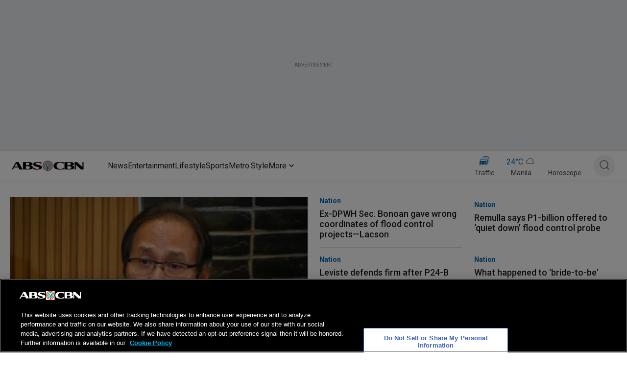

--- FILE ---
content_type: text/html; charset=utf-8
request_url: https://www.google.com/recaptcha/api2/aframe
body_size: 268
content:
<!DOCTYPE HTML><html><head><meta http-equiv="content-type" content="text/html; charset=UTF-8"></head><body><script nonce="J_JUDTZIE-DUbNboL7GDpA">/** Anti-fraud and anti-abuse applications only. See google.com/recaptcha */ try{var clients={'sodar':'https://pagead2.googlesyndication.com/pagead/sodar?'};window.addEventListener("message",function(a){try{if(a.source===window.parent){var b=JSON.parse(a.data);var c=clients[b['id']];if(c){var d=document.createElement('img');d.src=c+b['params']+'&rc='+(localStorage.getItem("rc::a")?sessionStorage.getItem("rc::b"):"");window.document.body.appendChild(d);sessionStorage.setItem("rc::e",parseInt(sessionStorage.getItem("rc::e")||0)+1);localStorage.setItem("rc::h",'1768406373675');}}}catch(b){}});window.parent.postMessage("_grecaptcha_ready", "*");}catch(b){}</script></body></html>

--- FILE ---
content_type: application/javascript
request_url: https://www.abs-cbn.com/rWd0b/SFu83/ySlIFi/w4gk/4h3a2fDb4twpcNDEXE/BUYyEwh-WAY/X3cbTi1/ic3kB
body_size: 167188
content:
(function(){if(typeof Array.prototype.entries!=='function'){Object.defineProperty(Array.prototype,'entries',{value:function(){var index=0;const array=this;return {next:function(){if(index<array.length){return {value:[index,array[index++]],done:false};}else{return {done:true};}},[Symbol.iterator]:function(){return this;}};},writable:true,configurable:true});}}());(function(){zE();vdT();MJT();var Vr=function(nj){var YN=0;for(var Z9=0;Z9<nj["length"];Z9++){YN=YN+nj["charCodeAt"](Z9);}return YN;};var dh=function(Hj){var L9=Hj[0]-Hj[1];var Et=Hj[2]-Hj[3];var jp=Hj[4]-Hj[5];var br=Km["Math"]["sqrt"](L9*L9+Et*Et+jp*jp);return Km["Math"]["floor"](br);};var kN=function(BG){var Xj=['text','search','url','email','tel','number'];BG=BG["toLowerCase"]();if(Xj["indexOf"](BG)!==-1)return 0;else if(BG==='password')return 1;else return 2;};var tL=function(Ur){return Km["unescape"](Km["encodeURIComponent"](Ur));};var NY=function(Dj,r8){return Dj in r8;};var tN=function(VJ,Al){return VJ^Al;};var V4=function(FY){return Km["Math"]["floor"](Km["Math"]["random"]()*FY["length"]);};var U9=function(){return Bt.apply(this,[MI,arguments]);};var Jt=function(pt,Y5){return pt&Y5;};var Fg=function(){vR=["9MC1]TwH=D&q\\;/[Y","","L:<\x40","^<O:Vq,0UR\r","VH#C\t$",";PT(5",":MW,","J,7VxX^\x3fH","<\\Y]X","*","*B[W","6K1Vf=8\x40]MN","1B","T%W\\:-e[\\q\x3fE","15ZP$,_XQ< CZ\"yAS\\5^1G],=","_N","RP1<^~II8","M1T1dU&8F","P:\f|l\x07","\rVH3N5LZ,5","VGU0;AX%5K{XT<G8G","IX>","(Nn","\fJX\"o","^WX","\b*KTpI5T MK","\\_M","SI",".]MO\r","^:.Ai^S1J.1A\\ /W^","\\#_7","[","8EHI","O\n\\OA:V","RX)U","VMI5T\x3f;WW=","UZJ5HF","}G-LZ\x00-WHMR\"","9H1Zv/","9\x40","xMI*c","U\\+>^","3T\'Qv;0USpN\x3fJ G]","PS\rWX#U","VQ<C j\\(=^_\nJn9A5NJ","4WWKD","<GX-","=Q","S","Q[ZX<G8G","\"C;T\\","ZR>H7VP&7","\x3fTIKX5H\x3f5LO(*","kiv1Pz&7\\_MT\x3fH","98\x40IpS$","9<\x40\\8MI\"","nBIz","xu\vU\f","E","N]","T:F\\;<\x40","V\':^SR","fX=<fS\\{\x3fT5V","\nNJ","s!qV<G:k5fSY","P8W\\<\\]\rQ","#G[-+[LK","FePN",">QK/","65TXiBJ\\Ipv!E 7","{","ZO5G\b1gU,4WT\r","_>=","QM(+Fn\vX^;O3","4VG9J5},\x3fSOM\x00J\t3P\'","G$","P\\\x3f<\x40I","kX7c$","\rPp=}`;qI#30C3\tGR-n4\r9R/dM\x3fHrQ/Tzd","xKMy","^,-f_\\P5R-j\\(=WH\x3fVOS\b;RV:-","U_\rjI\x3fT3Gl9=SNJ","Y\x3fE\t9GW=]^","<JJKI#","lX\x3f0U[\rVO","a","]Mi9K.MW,T\\\n\\I","T;PP,7F[\rPR>\\$MK=+SS\r","IO\x3fB\t7Vj<;","O&","\'QI$VF\b\ref","1L(-R\\\v0FWJV","TOT7G\b;P","]Mt$C",";v","/,^V0]","HWY\x3fK","\"C!A\\","\vLS$O1rU( EH^U$","\v}_1=\x40S\\OC\n5NL(-W","N&\\S","PN$`\t:AM 6\\I","a%K`","#\vQ\\%<\\S\fTb%H\v&CI9<V","E1CM,"," S<","\x07{Jh(d>Ve\x40/","7NP*2","U&:SNVS","y#8CJ=SNK~\x3fH=PT","(/",":P\\(=KI\rXI5E5L^,","m[v9RQ=LM,>\x40SKI5,d","\f+\x40U\vX(R5AM 7U[[%U5VP&7Q\x40N~","1V(2[^","U_\r}X&O1fX=8","q6gAm}WX\"GtrU<>[TYzR>R=L\\;","xKJ*c","\f<MW,GW\\O","_ =","=OS","tS\\o5G1P","^1J\x07GU,7[O","K_;4sN\rK","\nZO5C","Z","Ji9K;WM}QNOX","b[\rQo5U\t8V","\t#6O=SN","1PO :WmKV5T","5F];<AI","","I\\","X\vXK5","\'GM\v+SLjT7H8","E_W#R","m&,QR<OX>R","y&dn","`P.\\N","e\x3fQ\x00"];};var dC;var XL=function(){return Km["Math"]["floor"](Km["Math"]["random"]()*100000+10000);};var N9=function(){nr=["\x6c\x65\x6e\x67\x74\x68","\x41\x72\x72\x61\x79","\x63\x6f\x6e\x73\x74\x72\x75\x63\x74\x6f\x72","\x6e\x75\x6d\x62\x65\x72"];};var S8=function Kl(L8,sJ){'use strict';var Rj=Kl;switch(L8){case b6:{XJ.push(CY);var jG=E5[Wt];var Fr=GY()[lt(V5)](dd,h9);for(var Y4=MG;Br(Y4,jG);Y4++){Fr+=th()[Lt(T5)](Rl,lJ);jG++;}XJ.pop();}break;case pw:{var T4;var jL;XJ.push(D5);var qr;for(T4=MG;Br(T4,sJ[r4()[Op(MG)].call(null,Hl,T5,HJ)]);T4+=p9){qr=sJ[T4];}jL=qr[xl()[FL(xG)](JN,Hh,H9)]();if(Km[r4()[Op(Q5)](vj,I9(I9([])),Td)].bmak[th()[Lt(Ll)].apply(null,[It,Nj])][jL]){Km[r4()[Op(Q5)].call(null,vj,Jj,Td)].bmak[th()[Lt(Ll)].apply(null,[It,Nj])][jL].apply(Km[r4()[Op(Q5)].call(null,vj,d5,Td)].bmak[th()[Lt(Ll)](It,Nj)],qr);}XJ.pop();}break;case fx:{XJ.push(s8);Km[GY()[lt(Id)](IR,qV)](function(){return Kl.apply(this,[b6,arguments]);},ng);XJ.pop();}break;}};var M4=function(){Bg=["=G\fb","dy:+D9","\vVL.","I\bix","YQ=;\rD\f{M","AIN3;)","IJ(","UW1&8EJ","6M\\>-\x3f\vV\fHf/*\x3f\vPe_)\'.IT","+3a({q3%7G({z/\b#a+sP/\b#a(qN\x00\f#f\nqNq\f#zZ[ni\"/QD {x0<:z`\vy/Qj\f{l;\b:v`a\vPv^h\v#a/Y\n:,:r\f{x/\v\f#f {x8/PLb^\f3a+ix.Qb[a,\f#S+{x\x00\f#rX\v0<a%{h\v<;F{x\b\f#a/ix\n,sX{ql\b\f#cxV\n\x00\f#j+w\t\bi{i+\b\f\teix\x00)%=^q9/D\f{x/\v\f#gR\b\f3a({pm\x00\f#j\x07_u\t\b+3a({lh%7G({R8{93c<ix\n5X{r\b\f u/x\n5X{z/\b#a*YRwx\f2W({R8{#a.X~\n<Qrb^q\f#jn\n\f#a({l\rb#a*YRd;\f2W({R8{#a\"c\v4!.\tn`~\n\v)$(yN\b\f1Sx\n5<y_+\b\fvNh9b#a*YRd\f\f({x;dQ{x/\bIR\b\f3a({t\n\x00\f#j:lu\t\b+3a(yc3%7G({T93b {x93b {x/\x00u(ix\nAX{s\x00\f#j^\t\b#a+XO+\b\f\fjZNhp\f#a#]^=#a*YTnx\f(r {x(.u(V|;\b\fr<Nh#a*hnjx\f(r {x\x00u(V|;\b\fTNh#a*Y\vjx\f2W({T,e({i+\b\f\fjNh\x00\f w\v\"5v`\v495PX~lz/QbYW1):zZoa4|\fOx\n:IX{i+\b\fvqNq\f#z=^q9/C%{h\vcQqNq\f#jXl;\b:n[n%a%{h\vb#a.^\v0<%Zix\f[\bh\v#a!Y\n!.\fr<Y\bh\bdQ{x)*jXT\x3f\f3a+x\ny{i+\bnYYT0<S+{x4NQ{x\".u(x\n$q{i+\b\fj<yN\b\fW({R\n<93dQ{x/\vS(x\nQG%{h\vb#a*m|\vx\f\'G({z/\bb#a*ia4\x00\f#vY~$9)$(yN\b\fW({T(=93dZ{i+\b\f\fnNh;\f\'G({R}93dQ{x(\'G(xT$%/DY[h\vb#a*k\n6.:a({x\f({x\'W({T(=b#a*k\n4,\f!S(x\n.P {x>):nb^\f#a+Kal\b\f#o$ix\v\x00W({U4b#a*m|\n\x00\f#z`ni\')%H\f{_+\b\f\tn]WUh\v\x07\x07K({x\r\f*({x~W({T(=b#a*k\n4,\f!S(x\n.P {x>):nb^\f#a+Kal\b\f#o$qN;\fMW({R} \vx{x\b\fSsx\nQG1{Wl\b\f#l\f\\h\b7.V|;\b\f\feNh#a*imx\f(r {x\'\x00u(V|;\b\f\tGNh#a+k[\t\b!\'G({U93c<ix\n/oX{s\x00\f#j\'tK\t\b!\'G({T93c<ix\v.u(V|;\b\fn>Nh#a*i|x\f(r {x#/u(ix\bb#a*Ymx\f\'G({\v9)\vS(x\x00%^nm%/\fr {xm#.v^~\n/%v`niya%{h\vb#a*imx\f!S/qNd;1S-|0b#a*`\t1x\f2W(x|m!)%H {x4(qNq\f#r\'ca&#a-c\ve3a%{h\vb#a*i}x\f!S*x\v\x00u(qN;\vS\bVO+\b\'^~4\x00\f#zcni\"/P\f{x/\v\f#a<qNq\f#r\'ca&#a/`T$\x3f/Qj\f{x/\v\f#f3x\n$oX{z/dQ{x\x07:rix\f.Qf^h\be({j/\na{P/\bb#a,nny,\'G({\n\x3f)S(yN\b\fNQ{x\';W{z/dQ{x4>:j`l0<)#S+{xq\f#j\x07i[\t\bgQx\n&m<x\n&oX{ql\b\f#uXx\nRLP{xWtQ{x\x00\'G(|~8%)\'v`nm%/\frkW05D&cnm%fB\fh\b\f#uqN% \f#a*r\f>q\f#jo\t\b+3a(xa2q\f#j w\nl\b\f#w\fVi+\b\f\tKix4r<oR0\n4r/b\ti\'v\f{ak9\f#a(xnd;\t!TVO+\b\f\t[Nhp\f#a/O_+\b\fr=x\v4LP{x|(tQ{x\x00\'G(x\v!.Pv\x3foR0,\f:{x\bO}+\b\fn=Nhq\f#j\x3fXj/\bb#a.o\n0,5\x07yN\b\fW({o;\f2W(xUy.L`N/\v\f#hQ{x$S(xQr[ni\'e({o0b#a+lu\t\bb#a+lz/\bb#a*oU\r\f3a+x\n53x\n5X{i+\b\f\tvqNq\f#j\x07_x/\v\f#hQ{xu(qN>q\f#j=lR;\bXXT8y,$+t\b\f#a.]^\x00\f#ex\nSz3x\nSAX{r0p\f#a.oj/\b#a*o}=x\f!S.x\n&BM^\b\f#H+xI\x00\f#jk\t\b!\'G({R{93c<ix\n&kX{s\x00\f#j8k[\t\b!\'G({U4=93c<ix\n\'wX{i+\b\fn>x\n&z\f{_+\b\f\fj-Nhq\f#jXO+\b\f\fnix/%v`\n&hQ{xP\f{l;\bnca\r/Prka,\f#S+{xq\f#j+^K\t\bb#a*YR;\f!S\"qNq\f#Hca37L^x/\v\f#lQ{x\v)Q{x<MW({R{}\nRQ{x\x00u(x\n6BQ{x\v)\ntQ{x0S(qN3;\f2W(yq!.\fniniye({P/\r\v2W({R{}BQ{x\x00u(x\n$pQ{x#WBQ{x\v)NQ{x0S(qN3;\f2W(yq!.\fniniye({P/\v#NQ{x/\x00u(x\n.P {x:5\x07^~4,\fW({U4=b#a*o|q\f#j$wQdQ{x\x07:rix\r5jb^\f3a+WO+\b\f\tr/Nhq\f#jXO+\b\f\tr/qN;\vS(x\x00.%fY\v\n/\fq%{h\ndQ{x\x07:rix\r5jb^\f3a+b^q\f#jw2q\f#jwu\t\b<W({U{\vjP{x$RG({i+\b\f\tH-Nhq\f#jo+\b\fDXT\x3f)RG(x~=5T\f{l;\bQnYcay*n\f{o7;\f2W(xUy.L`N/\v\f#hQ{x/1S(xQr[ni\'e({o2q\f#jXK\t\bb {x\v(.u(x\nP {x:5\x07^~4,\fW({R}y/i({xA<ix\n\'oX{i+\b\f\fnix/%v`\n&hQ{x\v(!S(x\nP {x#,%fka,\f#S+{x;\f!S\"qNq\f#Hca37L^x/\v\f#k\bx\n\'oX{i+\b\f\fnx\n\'n\f{_+\b\f\tH-m_+\b\f\tH-Nh9b#a*ka;\f\f({x5#b#a*Ymq\f#j k\b2q\f#j^\t\b<:({x08b#a.^\v0<%Zix/f[[n8!)%B7\b\f#a-TH1\tG({Uz93b {x%b#a*YW9x\f)M!R\b\f#M+U^\b5Y\x00{x\v!e(x\n.\fER\b#a({n\x00\f#j\x3fh[\t\b3T","n5\')\rWt9-$\x009VX%,\x3fBpO^q #BdTX1 .Bl\x00TR|$\x00R\bH\x40",">\vZ\f","$","H\fYR=\"pUM3*\"","\x07JU",":9C","I\x07T\\.$T","q>(\x00K\x00N=<9\rF\x00VU","z4;\"EIj}i\vE_K","PJ,,s\x00\x40\\  \vT","\x07L\fW\\2=tJ\\","OJ9\'>\rR6^X((p","NM,sbM","\'=","\x3fF","~V\x3f< \x07N","KL3=,","]9=,\vL","YV2/$M9[J/>\"D","Jm|~",",\bT","/xyZ","I\x07SJ4","t","]I){\x07N\rUK","0(/\x07L",",!\"\fE","y\f","/+","IJX(!pMI_A, \x3f\x07ST|K5emRI|\\>iR\\\tds}RY\nY",">R","X\x3f*(E[M5&#","!\rG\x00T","5:\fR\bC","-(E[M9$\x07L\r","IM3;,E","OW(  \x07","g>(","=VX%>\x3f\vGNf+$\fD\x00T^","M\\*","\x07F_Z( ;\x07tJ\\","LX0<(",",a",":CT>&!","U","\b=v(vl","*\x07T=_U9$(Rr\\=-(fHp2%$\fE","9\x3f\rDYM","\x3f;(T\fh\\/,91ITX0$EOM","\x3f&#IOK=+!\x07","s\fHO5*(5OQ\\.(INK==$\rN","L\x00_W(","N\fEpeaN",">M\vUU","9{~.u;",": ","=USW(9","\fT\x00L\\/\bE\nN","$T"," \rB\x00V\\","NM,:w","=*&","]1(\nRNM0,L","[J",":&.S","2< \x00E","6eI.&9\r6","O\x07Q\\%-\"N","*\x07T&MW\f;\"EN\x40,>R\x00JM3;>","]%sf&<P*+6!au|/o;t\"pk8:;fKK","a XDMP8=%X\x00^\f,1d","9:9\vM\bN\\","VX2.8G\f","\t$E[M3;","_.& ","MX( #\'XH\\/:$\rN,HK3;","T","UP2=(DMW","S\fT]","ST9\"\fE","x,9!\x07p\bCj9=8","9|\nz","PJ./",">AOJ","+8\vL\rjV/=\tT\b","WV&\x00#\fEiZ.,(\fy","","P/i#\rTISM9;,\x00L\f","PIM(9","IQ=;(aHX%\v8F\fH",")zM3\x3f\vM\x00NP*,mUN.,9R\x07X|9\x3f\vM\x00NP*,mAO\\r","\tb",",A\x00Vq9 *\nT","9,EUZ):"," > R\bL\\","6eN9+)I_K<#R\bJI9-","\fBM.(.a\vYR,,T\v_X($ENX19","9T","SSZ9","C=Y","Q\\%\n\"E","\"E[","TvV+,\x3f!A_","4 )E\x07","\x3f&\"\tI\f","[","EIP3\'O[^9","T==.\nE","]3,","V2$\fE","4(\x3fW\bH\\&#UH\\2*4","*\x07T,BM9\'>\vO\x07","IM/","98\x00L\x00IQ","MOJ9-\"N","-,E","\r^\v","XT5\'9=","d|N\rXme`S","OLP/ /\vL\x00N\x40\x3f!,\fG\f",":|W","1t","[Z\x3f,=","%E\x07_K==\"\x00\x00I=%\x3f\x07A\rC.<#\fI\x07]","\n[U\x3f4\fT_J5:E\fYQ(>\n","1","\f\x07UWf","\x002TX( ;\x07\x00\nU]9m","6I]\b;,E","\rW\\"];};var UR=function XG(mJ,Qr){'use strict';var nl=XG;switch(mJ){case Qn:{var xj=Qr[w6];XJ.push(kR);var Rd;return Rd=xj&&q9(dG(typeof GY()[lt(xY)],sg([],[][[]]))?GY()[lt(p9)].call(null,Lj,x9):GY()[lt(cr)](lp,h8),typeof Km[rJ()[l8(bg)].apply(null,[H4,Nd])])&&dG(xj[r4()[Op(V5)](TN,xN,z5)],Km[rJ()[l8(bg)](H4,Nd)])&&NL(xj,Km[rJ()[l8(bg)](H4,Nd)][xl()[FL(bg)](Kh,xh,Ih)])?NL(typeof rJ()[l8(nR)],'undefined')?rJ()[l8(nG)].apply(null,[UL,YY]):rJ()[l8(GG)](zY,Fl):typeof xj,XJ.pop(),Rd;}break;case b6:{var m9=Qr[w6];return typeof m9;}break;case D6:{var vg=Qr[w6];var Yl=Qr[MO];var Ar=Qr[J3];XJ.push(w9);vg[Yl]=Ar[NL(typeof rJ()[l8(qJ)],'undefined')?rJ()[l8(V5)].call(null,wR,B4):rJ()[l8(GG)](Qg,I5)];XJ.pop();}break;case pw:{var n4=Qr[w6];var mY=Qr[MO];var qR=Qr[J3];return n4[mY]=qR;}break;case KS:{var KL=Qr[w6];var Vd=Qr[MO];var RN=Qr[J3];XJ.push(mg);try{var E4=XJ.length;var wd=I9(MO);var Vl;return Vl=HG(QV,[r4()[Op(Eh)].call(null,ZJ,d8,vt),th()[Lt(b9)].call(null,V5,zl),xl()[FL(rh)].apply(null,[l4,HJ,R9]),KL.call(Vd,RN)]),XJ.pop(),Vl;}catch(QJ){XJ.splice(Wd(E4,p9),Infinity,mg);var A5;return A5=HG(QV,[r4()[Op(Eh)](ZJ,I9(I9({})),vt),vh()[H8(Yr)](gR,Yr,rh,V5),NL(typeof xl()[FL(xN)],sg('',[][[]]))?xl()[FL(rh)](l4,HJ,A8):xl()[FL(PN)](dg,Bh,ZL),QJ]),XJ.pop(),A5;}XJ.pop();}break;case cw:{return this;}break;case RV:{var lL=Qr[w6];XJ.push(ml);var pL;return pL=HG(QV,[NL(typeof xl()[FL(jh)],sg('',[][[]]))?xl()[FL(jh)](Eg,Yr,d8):xl()[FL(PN)].call(null,Cr,b4,O4),lL]),XJ.pop(),pL;}break;case fx:{return this;}break;case J3:{return this;}break;case bC:{XJ.push(Mg);var EG;return EG=NL(typeof O9()[Lh(Hh)],'undefined')?O9()[Lh(lp)](I8,xN,Cd):O9()[Lh(nR)](Zh,qd,TJ),XJ.pop(),EG;}break;case IO:{var P8=Qr[w6];XJ.push(F8);var j8=Km[r4()[Op(Td)].call(null,Gl,rL,Qd)](P8);var n9=[];for(var NK in j8)n9[th()[Lt(bg)](Id,WG)](NK);n9[dG(typeof th()[Lt(xQ)],'undefined')?th()[Lt(bf)](IQ,bk):th()[Lt(dd)].apply(null,[SH,x5])]();var TU;return TU=function HU(){XJ.push(rK);for(;n9[NL(typeof r4()[Op(vH)],'undefined')?r4()[Op(MG)].call(null,xr,wR,HJ):r4()[Op(gD)].apply(null,[mf,I9(I9(p9)),nR])];){var Ak=n9[O9()[Lh(LF)](d5,Hc,A4)]();if(NY(Ak,j8)){var LU;return HU[rJ()[l8(V5)](wR,zR)]=Ak,HU[dG(typeof th()[Lt(vH)],'undefined')?th()[Lt(bf)].call(null,hQ,RD):th()[Lt(xQ)].call(null,xQ,Vn)]=I9(p9),XJ.pop(),LU=HU,LU;}}HU[NL(typeof th()[Lt(lp)],sg('',[][[]]))?th()[Lt(xQ)](xQ,Vn):th()[Lt(bf)](bK,OH)]=I9(MG);var qF;return XJ.pop(),qF=HU,qF;},XJ.pop(),TU;}break;case z0:{XJ.push(wf);this[th()[Lt(xQ)](xQ,MH)]=I9(E5[PN]);var If=this[xl()[FL(RW)](Ks,TM,Cz)][MG][O9()[Lh(sZ)].call(null,tk,I9(I9([])),kf)];if(dG(NL(typeof vh()[H8(V5)],sg(GY()[lt(V5)].apply(null,[dd,Zc]),[][[]]))?vh()[H8(Yr)].call(null,UF,Yr,b4,V5):vh()[H8(p9)](Bf,hM,mP,Dc),If[dG(typeof r4()[Op(b9)],'undefined')?r4()[Op(gD)](Hz,T5,SM):r4()[Op(Eh)](kB,pX,vt)]))throw If[NL(typeof xl()[FL(dd)],sg('',[][[]]))?xl()[FL(rh)](V7,HJ,EB):xl()[FL(PN)](OW,lU,tH)];var lB;return lB=this[GY()[lt(gW)](mP,gB)],XJ.pop(),lB;}break;case VO:{var hs=Qr[w6];XJ.push(ss);var JM;return JM=hs&&q9(GY()[lt(cr)](lp,jt),typeof Km[rJ()[l8(bg)](H4,Wc)])&&dG(hs[r4()[Op(V5)].call(null,ND,LF,z5)],Km[rJ()[l8(bg)].apply(null,[H4,Wc])])&&NL(hs,Km[rJ()[l8(bg)](H4,Wc)][xl()[FL(bg)].call(null,Eg,xh,Uk)])?rJ()[l8(nG)](UL,rZ):typeof hs,XJ.pop(),JM;}break;case dE:{var Uf=Qr[w6];return typeof Uf;}break;case Wv:{var B7=Qr[w6];var CK;XJ.push(ZP);return CK=B7&&q9(GY()[lt(cr)].apply(null,[lp,KZ]),typeof Km[rJ()[l8(bg)].apply(null,[H4,Js])])&&dG(B7[r4()[Op(V5)].call(null,Gf,V5,z5)],Km[rJ()[l8(bg)](H4,Js)])&&NL(B7,Km[rJ()[l8(bg)].apply(null,[H4,Js])][xl()[FL(bg)].apply(null,[Kd,xh,PW])])?dG(typeof rJ()[l8(RD)],sg('',[][[]]))?rJ()[l8(GG)].apply(null,[pM,YQ]):rJ()[l8(nG)].call(null,UL,Lk):typeof B7,XJ.pop(),CK;}break;case n2:{var Pz=Qr[w6];return typeof Pz;}break;case Lm:{var JF=Qr[w6];XJ.push(rW);var Yf;return Yf=JF&&q9(GY()[lt(cr)](lp,p8),typeof Km[rJ()[l8(bg)].call(null,H4,Gh)])&&dG(JF[r4()[Op(V5)](MJ,bf,z5)],Km[rJ()[l8(bg)](H4,Gh)])&&NL(JF,Km[rJ()[l8(bg)](H4,Gh)][xl()[FL(bg)].call(null,GR,xh,RW)])?rJ()[l8(nG)](UL,mz):typeof JF,XJ.pop(),Yf;}break;case S2:{var ms=Qr[w6];return typeof ms;}break;case EV:{var Xz=Qr[w6];XJ.push(JU);var LD;return LD=Xz&&q9(GY()[lt(cr)].apply(null,[lp,cv]),typeof Km[rJ()[l8(bg)](H4,vJ)])&&dG(Xz[r4()[Op(V5)].apply(null,[SJ,bg,z5])],Km[rJ()[l8(bg)].call(null,H4,vJ)])&&NL(Xz,Km[rJ()[l8(bg)].call(null,H4,vJ)][xl()[FL(bg)](O8,xh,qJ)])?dG(typeof rJ()[l8(O4)],'undefined')?rJ()[l8(GG)].call(null,Bs,MF):rJ()[l8(nG)](UL,HK):typeof Xz,XJ.pop(),LD;}break;case w2:{var ks=Qr[w6];return typeof ks;}break;case dV:{var zD=Qr[w6];var K7=Qr[MO];var xz=Qr[J3];XJ.push(vf);zD[K7]=xz[rJ()[l8(V5)].apply(null,[wR,Sk])];XJ.pop();}break;case lw:{var ED=Qr[w6];var Dp=Qr[MO];var cZ=Qr[J3];return ED[Dp]=cZ;}break;case dI:{var AZ=Qr[w6];var rz=Qr[MO];var ZX=Qr[J3];XJ.push(nW);try{var IW=XJ.length;var JQ=I9({});var EM;return EM=HG(QV,[r4()[Op(Eh)](lJ,Rl,vt),th()[Lt(b9)].apply(null,[V5,ZD]),xl()[FL(rh)](IX,HJ,Wt),AZ.call(rz,ZX)]),XJ.pop(),EM;}catch(SQ){XJ.splice(Wd(IW,p9),Infinity,nW);var xM;return xM=HG(QV,[r4()[Op(Eh)].apply(null,[lJ,Jj,vt]),vh()[H8(Yr)](Qp,Yr,GG,V5),NL(typeof xl()[FL(TK)],sg('',[][[]]))?xl()[FL(rh)](IX,HJ,I9(I9(p9))):xl()[FL(PN)].apply(null,[FH,w9,SH]),SQ]),XJ.pop(),xM;}XJ.pop();}break;case TO:{return this;}break;case k6:{var QM=Qr[w6];XJ.push(IM);var vB;return vB=HG(QV,[xl()[FL(jh)].call(null,Ol,Yr,I9(I9([]))),QM]),XJ.pop(),vB;}break;case bV:{return this;}break;case mE:{return this;}break;case EO:{XJ.push(Ac);var pB;return pB=NL(typeof O9()[Lh(nG)],sg('',[][[]]))?O9()[Lh(lp)].apply(null,[I8,GZ,hQ]):O9()[Lh(nR)].apply(null,[zP,I9(p9),cM]),XJ.pop(),pB;}break;case NO:{var DB=Qr[w6];XJ.push(VM);var Xs=Km[dG(typeof r4()[Op(OP)],sg([],[][[]]))?r4()[Op(gD)](Cs,Mk,wD):r4()[Op(Td)](Kh,bf,Qd)](DB);var Zk=[];for(var mW in Xs)Zk[th()[Lt(bg)](Id,Qz)](mW);Zk[th()[Lt(dd)].apply(null,[SH,NM])]();var mH;return mH=function gf(){XJ.push(gM);for(;Zk[r4()[Op(MG)].call(null,MY,Cz,HJ)];){var cc=Zk[O9()[Lh(LF)](d5,A8,CL)]();if(NY(cc,Xs)){var hF;return gf[rJ()[l8(V5)](wR,DY)]=cc,gf[th()[Lt(xQ)](xQ,qN)]=I9(p9),XJ.pop(),hF=gf,hF;}}gf[th()[Lt(xQ)](xQ,qN)]=I9(E5[PN]);var kz;return XJ.pop(),kz=gf,kz;},XJ.pop(),mH;}break;}};var GD=function RX(xZ,cp){'use strict';var FZ=RX;switch(xZ){case Uv:{XJ.push(EF);var GB;return GB=I9(NY(xl()[FL(bg)](sj,xh,tW),Km[r4()[Op(Q5)](Y7,vH,Td)][NL(typeof r4()[Op(Ih)],sg('',[][[]]))?r4()[Op(tW)].call(null,MX,GG,Uk):r4()[Op(gD)](Kk,PW,vK)][rJ()[l8(d8)](gW,PU)][dG(typeof O9()[Lh(xY)],'undefined')?O9()[Lh(nR)](NP,bf,PB):O9()[Lh(js)].apply(null,[EU,qd,FU])])||NY(xl()[FL(bg)](sj,xh,I9({})),Km[r4()[Op(Q5)](Y7,Bp,Td)][r4()[Op(tW)].call(null,MX,Qd,Uk)][rJ()[l8(d8)].call(null,gW,PU)][GY()[lt(H9)](KP,Ms)])),XJ.pop(),GB;}break;case fx:{XJ.push(Gk);try{var ZU=XJ.length;var jB=I9(I9(w6));var WZ=new (Km[r4()[Op(Q5)](nt,Mk,Td)][NL(typeof r4()[Op(tM)],'undefined')?r4()[Op(tW)](Dh,sZ,Uk):r4()[Op(gD)].call(null,XZ,Hc,ZJ)][rJ()[l8(d8)](gW,L5)][dG(typeof O9()[Lh(lz)],'undefined')?O9()[Lh(nR)].apply(null,[FW,xN,Kz]):O9()[Lh(js)](EU,I9({}),hr)])();var cH=new (Km[r4()[Op(Q5)].call(null,nt,RH,Td)][r4()[Op(tW)](Dh,I9(I9({})),Uk)][rJ()[l8(d8)](gW,L5)][GY()[lt(H9)].apply(null,[KP,k4])])();var CQ;return XJ.pop(),CQ=I9(I9(w6)),CQ;}catch(ZB){XJ.splice(Wd(ZU,p9),Infinity,Gk);var GX;return GX=dG(ZB[r4()[Op(V5)](gG,Yr,z5)][vz()[QX(gD)].call(null,bg,Q5,gs,PW,Qd,sz)],vz()[QX(vH)](nR,vH,Dk,mP,RD,s7)),XJ.pop(),GX;}XJ.pop();}break;case D6:{XJ.push(HW);if(I9(Km[r4()[Op(Q5)](gM,qJ,Td)][dG(typeof th()[Lt(vt)],sg('',[][[]]))?th()[Lt(bf)].apply(null,[XX,hz]):th()[Lt(s7)].call(null,RW,WB)])){var bX=dG(typeof Km[r4()[Op(Q5)](gM,vf,Td)][r4()[Op(Dz)].apply(null,[OK,xY,bf])],xl()[FL(tF)](Fz,It,T5))?xl()[FL(vH)](gF,Mk,I9(I9([]))):dG(typeof xl()[FL(Hh)],sg('',[][[]]))?xl()[FL(PN)](gk,QK,Gc):xl()[FL(f7)](Wh,sf,SH);var sp;return XJ.pop(),sp=bX,sp;}var Bk;return Bk=NL(typeof th()[Lt(Cz)],sg('',[][[]]))?th()[Lt(pX)](b4,TN):th()[Lt(bf)].apply(null,[cX,UP]),XJ.pop(),Bk;}break;case bC:{XJ.push(S7);var Ff=r4()[Op(tF)].call(null,FK,RH,Mk);var zB=I9(MO);try{var MW=XJ.length;var bB=I9({});var QU=MG;try{var tX=Km[xl()[FL(Uk)].apply(null,[gU,jP,Hc])][NL(typeof xl()[FL(R9)],'undefined')?xl()[FL(bg)].call(null,dL,xh,z5):xl()[FL(PN)](nB,vP,R9)][r4()[Op(xN)].apply(null,[j4,I9(I9({})),Ih])];Km[r4()[Op(Td)].apply(null,[mp,H4,Qd])][th()[Lt(xY)](HJ,Ej)](tX)[dG(typeof r4()[Op(dW)],sg([],[][[]]))?r4()[Op(gD)].call(null,TN,vc,dP):r4()[Op(xN)](j4,gP,Ih)]();}catch(Uc){XJ.splice(Wd(MW,p9),Infinity,S7);if(Uc[rJ()[l8(R9)](vt,hf)]&&dG(typeof Uc[rJ()[l8(R9)](vt,hf)],GY()[lt(RH)](wR,HH))){Uc[rJ()[l8(R9)](vt,hf)][O9()[Lh(vt)].apply(null,[RM,H4,sr])](dG(typeof vz()[QX(RH)],sg([],[][[]]))?vz()[QX(Td)](OM,PN,TQ,dK,nR,Iz):vz()[QX(b9)](p9,Rl,GW,MG,vD,vF))[xl()[FL(Bp)].call(null,CB,hK,dd)](function(Of){XJ.push(VZ);if(Of[Xp()[fZ(SF)](Yr,b9,wZ,sz)](xl()[FL(Hk)](fJ,vf,CY))){zB=I9(I9([]));}if(Of[Xp()[fZ(SF)](Yr,Ih,wZ,sz)](xl()[FL(H9)](Dk,dK,Wt))){QU++;}XJ.pop();});}}Ff=dG(QU,E5[gD])||zB?xl()[FL(vH)](Ic,Mk,GZ):GY()[lt(vH)](V5,DG);}catch(zK){XJ.splice(Wd(MW,p9),Infinity,S7);Ff=dG(typeof GY()[lt(xN)],sg([],[][[]]))?GY()[lt(p9)](Y7,VQ):GY()[lt(xQ)].call(null,gD,PM);}var Fs;return XJ.pop(),Fs=Ff,Fs;}break;case RO:{XJ.push(Ez);var GF=th()[Lt(pX)].call(null,b4,MF);try{var x7=XJ.length;var IU=I9(I9(w6));GF=NL(typeof Km[xl()[FL(vD)](bs,cr,tF)],xl()[FL(tF)].call(null,ls,It,I9(I9([]))))?xl()[FL(vH)].apply(null,[Lf,Mk,Lz]):GY()[lt(vH)](V5,RJ);}catch(wc){XJ.splice(Wd(x7,p9),Infinity,Ez);GF=dG(typeof GY()[lt(rP)],'undefined')?GY()[lt(p9)](mM,WP):GY()[lt(xQ)](gD,ss);}var Os;return XJ.pop(),Os=GF,Os;}break;case gw:{XJ.push(Oz);var kk=th()[Lt(pX)].apply(null,[b4,Bs]);try{var t7=XJ.length;var MP=I9(MO);kk=Km[rJ()[l8(tW)](VF,vP)][dG(typeof xl()[FL(SH)],'undefined')?xl()[FL(PN)](xP,zP,tF):xl()[FL(bg)].call(null,SL,xh,R9)][xl()[FL(RH)](Wr,KP,d8)](O9()[Lh(DM)].apply(null,[ZL,I9(I9(p9)),qU]))?dG(typeof xl()[FL(cr)],sg('',[][[]]))?xl()[FL(PN)](TH,vK,lz):xl()[FL(vH)](pK,Mk,xY):GY()[lt(vH)](V5,bL);}catch(dc){XJ.splice(Wd(t7,p9),Infinity,Oz);kk=GY()[lt(xQ)](gD,sU);}var ws;return XJ.pop(),ws=kk,ws;}break;case HO:{XJ.push(EU);var hU=dG(typeof th()[Lt(js)],sg([],[][[]]))?th()[Lt(bf)](RP,fF):th()[Lt(pX)](b4,bz);try{var BW=XJ.length;var zz=I9(MO);hU=NL(typeof Km[O9()[Lh(vf)](rL,SH,nB)],xl()[FL(tF)](DW,It,bg))?xl()[FL(vH)](Qg,Mk,bf):NL(typeof GY()[lt(xN)],sg('',[][[]]))?GY()[lt(vH)].apply(null,[V5,fK]):GY()[lt(p9)](l7,Vz);}catch(mU){XJ.splice(Wd(BW,p9),Infinity,EU);hU=GY()[lt(xQ)].call(null,gD,jz);}var Tz;return XJ.pop(),Tz=hU,Tz;}break;case b3:{XJ.push(bM);var rH=NY(r4()[Op(Gc)](xU,I9(MG),VF),Km[r4()[Op(Q5)](Qp,Hh,Td)])||nf(Km[th()[Lt(Fk)].apply(null,[H9,KM])][NL(typeof r4()[Op(Qd)],sg('',[][[]]))?r4()[Op(Tc)].call(null,hz,dd,RH):r4()[Op(gD)](VK,Hk,Mk)],MG)||nf(Km[th()[Lt(Fk)].apply(null,[H9,KM])][NL(typeof Xp()[fZ(xY)],sg(GY()[lt(V5)](dd,AP),[][[]]))?Xp()[fZ(J7)](SF,DM,Ik,MG):Xp()[fZ(cr)].apply(null,[T5,vt,SD,kD])],MG);var KU=Km[r4()[Op(Q5)].call(null,Qp,f7,Td)][xl()[FL(PW)](rU,Fk,R9)](O9()[Lh(tH)].apply(null,[RD,Hh,CF]))[rJ()[l8(vc)](df,FK)];var sH=Km[r4()[Op(Q5)].call(null,Qp,I9(I9(p9)),Td)][xl()[FL(PW)](rU,Fk,s7)](rJ()[l8(Qd)].apply(null,[GZ,dX]))[rJ()[l8(vc)](df,FK)];var KK=Km[r4()[Op(Q5)](Qp,J7,Td)][xl()[FL(PW)].apply(null,[rU,Fk,dd])](th()[Lt(GZ)].call(null,tM,NU))[rJ()[l8(vc)].apply(null,[df,FK])];var nX;return nX=GY()[lt(V5)](dd,AP)[O9()[Lh(cr)](EB,I9(I9(MG)),XM)](rH?xl()[FL(vH)](qz,Mk,d8):NL(typeof GY()[lt(d8)],sg([],[][[]]))?GY()[lt(vH)](V5,rF):GY()[lt(p9)](DD,H4),vz()[QX(EB)].apply(null,[p9,Tc,gc,nG,H4,PD]))[dG(typeof O9()[Lh(rP)],'undefined')?O9()[Lh(nR)](Us,J7,sZ):O9()[Lh(cr)].call(null,EB,dd,XM)](KU?xl()[FL(vH)].apply(null,[qz,Mk,gP]):GY()[lt(vH)](V5,rF),dG(typeof vz()[QX(RH)],'undefined')?vz()[QX(Td)].call(null,XU,vH,r7,xN,I9([]),EK):vz()[QX(EB)](p9,I9([]),gc,ZL,V5,PD))[O9()[Lh(cr)].call(null,EB,I9(I9([])),XM)](sH?xl()[FL(vH)](qz,Mk,RQ):NL(typeof GY()[lt(p9)],sg('',[][[]]))?GY()[lt(vH)](V5,rF):GY()[lt(p9)](sP,Qk),vz()[QX(EB)](p9,I9({}),gc,RD,vH,PD))[O9()[Lh(cr)](EB,vD,XM)](KK?xl()[FL(vH)](qz,Mk,Fk):GY()[lt(vH)](V5,rF)),XJ.pop(),nX;}break;case X6:{XJ.push(LZ);try{var UD=XJ.length;var XH=I9({});var Ck=MG;var jX=Km[NL(typeof r4()[Op(Uk)],sg('',[][[]]))?r4()[Op(Td)](P9,Lz,Qd):r4()[Op(gD)](lF,lz,zf)][O9()[Lh(GZ)](xQ,Ih,HY)](Km[xl()[FL(Yr)].apply(null,[dr,VF,vD])],th()[Lt(mP)](mP,C8));if(jX){Ck++;if(jX[rJ()[l8(V5)](wR,IG)]){jX=jX[rJ()[l8(V5)](wR,IG)];Ck+=sg(Sf(jX[r4()[Op(MG)](fY,I9(I9(MG)),HJ)]&&dG(jX[r4()[Op(MG)](fY,z5,HJ)],E5[p9]),dC[NL(typeof vz()[QX(b9)],sg(GY()[lt(V5)].apply(null,[dd,tS]),[][[]]))?vz()[QX(SF)].apply(null,[gD,Eh,B9,Tc,tF,H9]):vz()[QX(Td)](BK,xQ,kD,vD,bg,GH)]()),Sf(jX[vz()[QX(gD)](bg,rL,Z4,LF,b4,sz)]&&dG(jX[vz()[QX(gD)](bg,I9(I9({})),Z4,ZL,tF,sz)],th()[Lt(mP)](mP,C8)),vH));}}var zW;return zW=Ck[NL(typeof r4()[Op(sZ)],sg([],[][[]]))?r4()[Op(xN)](Fd,dW,Ih):r4()[Op(gD)](tf,DM,qp)](),XJ.pop(),zW;}catch(UX){XJ.splice(Wd(UD,p9),Infinity,LZ);var Mf;return Mf=NL(typeof th()[Lt(bf)],sg([],[][[]]))?th()[Lt(pX)](b4,rj):th()[Lt(bf)](hP,SX),XJ.pop(),Mf;}XJ.pop();}break;case dn:{var gQ=cp[w6];var bW;XJ.push(mZ);return bW=Km[dG(typeof r4()[Op(RQ)],sg([],[][[]]))?r4()[Op(gD)](TB,Gc,nB):r4()[Op(Td)](Sr,I9(MG),Qd)][O9()[Lh(GZ)].apply(null,[xQ,d5,Np])](Km[dG(typeof th()[Lt(dd)],sg([],[][[]]))?th()[Lt(bf)].apply(null,[gD,Rs]):th()[Lt(Fk)].call(null,H9,qU)][rJ()[l8(Mk)](SH,lg)],gQ),XJ.pop(),bW;}break;case w6:{XJ.push(mZ);var Wp=function(gQ){return RX.apply(this,[dn,arguments]);};var VH=[NL(typeof GY()[lt(wR)],sg('',[][[]]))?GY()[lt(Wt)](xh,xg):GY()[lt(p9)](v7,hZ),ck()[vk(b9)](nR,bs,js,Mk,GZ,I9([]))];var vX=VH[r4()[Op(dW)](Lg,I9(I9({})),Q7)](function(SZ){XJ.push(Ws);var Nc=Wp(SZ);if(I9(I9(Nc))&&I9(I9(Nc[GY()[lt(SF)].call(null,GG,Nt)]))&&I9(I9(Nc[GY()[lt(SF)](GG,Nt)][r4()[Op(xN)](ML,Wt,Ih)]))){Nc=Nc[GY()[lt(SF)](GG,Nt)][r4()[Op(xN)].call(null,ML,b4,Ih)]();var I7=sg(dG(Nc[th()[Lt(VM)].call(null,LF,Nj)](rJ()[l8(Dz)](fB,qS)),VD(p9)),Sf(Km[xl()[FL(O4)].apply(null,[cY,T7,Hc])](nf(Nc[th()[Lt(VM)](LF,Nj)](NL(typeof O9()[Lh(p9)],sg([],[][[]]))?O9()[Lh(rh)].apply(null,[rP,vt,Q9]):O9()[Lh(nR)].apply(null,[gk,H9,Hh])),VD(p9))),p9));var RZ;return XJ.pop(),RZ=I7,RZ;}else{var rf;return rf=dG(typeof th()[Lt(gP)],sg([],[][[]]))?th()[Lt(bf)](Kz,Ek):th()[Lt(pX)].call(null,b4,PZ),XJ.pop(),rf;}XJ.pop();});var Qs;return Qs=vX[U7()[mX(vH)].apply(null,[Dz,CU,qc,bg,lz,Gc])](dG(typeof GY()[lt(T5)],sg('',[][[]]))?GY()[lt(p9)].call(null,Uz,Rk):GY()[lt(V5)](dd,Kj)),XJ.pop(),Qs;}break;case L0:{XJ.push(Pf);throw new (Km[vz()[QX(vH)].call(null,nR,I9({}),sM,wR,I8,s7)])(O9()[Lh(Lz)].call(null,TK,GZ,Dd));}break;case F0:{var F7=cp[w6];var NW=cp[MO];XJ.push(tZ);if(q9(NW,null)||nf(NW,F7[r4()[Op(MG)](nk,H4,HJ)]))NW=F7[r4()[Op(MG)](nk,dK,HJ)];for(var Ok=MG,Yk=new (Km[dG(typeof GY()[lt(VM)],sg([],[][[]]))?GY()[lt(p9)].apply(null,[lU,vH]):GY()[lt(EB)](bf,cN)])(NW);Br(Ok,NW);Ok++)Yk[Ok]=F7[Ok];var xX;return XJ.pop(),xX=Yk,xX;}break;case NS:{var FB=cp[w6];var OD=cp[MO];XJ.push(s8);var JW=q9(null,FB)?null:hX(xl()[FL(tF)](LK,It,bg),typeof Km[rJ()[l8(bg)].apply(null,[H4,Ss])])&&FB[Km[rJ()[l8(bg)].call(null,H4,Ss)][r4()[Op(RQ)].call(null,WK,I9(I9({})),V5)]]||FB[NL(typeof rJ()[l8(vt)],sg([],[][[]]))?rJ()[l8(qJ)].apply(null,[vf,bF]):rJ()[l8(GG)].call(null,mk,rU)];if(hX(null,JW)){var QP,LH,SW,zF,nD=[],YP=I9(E5[PN]),jc=I9(E5[p9]);try{var rM=XJ.length;var BU=I9(MO);if(SW=(JW=JW.call(FB))[th()[Lt(Eh)](bf,VB)],dG(MG,OD)){if(NL(Km[r4()[Op(Td)](x4,s7,Qd)](JW),JW)){BU=I9(I9(MO));return;}YP=I9(p9);}else for(;I9(YP=(QP=SW.call(JW))[th()[Lt(xQ)].call(null,xQ,AD)])&&(nD[th()[Lt(bg)](Id,Ys)](QP[dG(typeof rJ()[l8(Uk)],'undefined')?rJ()[l8(GG)].apply(null,[Vf,xY]):rJ()[l8(V5)](wR,gd)]),NL(nD[r4()[Op(MG)].apply(null,[cz,I9(I9(MG)),HJ])],OD));YP=I9(MG));}catch(TD){jc=I9(MG),LH=TD;}finally{XJ.splice(Wd(rM,p9),Infinity,s8);try{var YH=XJ.length;var dD=I9(I9(w6));if(I9(YP)&&hX(null,JW[O9()[Lh(rh)](rP,gP,JK)])&&(zF=JW[O9()[Lh(rh)](rP,vt,JK)](),NL(Km[r4()[Op(Td)](x4,Qd,Qd)](zF),zF))){dD=I9(I9([]));return;}}finally{XJ.splice(Wd(YH,p9),Infinity,s8);if(dD){XJ.pop();}if(jc)throw LH;}if(BU){XJ.pop();}}var YD;return XJ.pop(),YD=nD,YD;}XJ.pop();}break;case GS:{var Af=cp[w6];XJ.push(DZ);if(Km[GY()[lt(EB)].call(null,bf,Xt)][rJ()[l8(JB)].apply(null,[CY,NX])](Af)){var bH;return XJ.pop(),bH=Af,bH;}XJ.pop();}break;case XS:{var nH=cp[w6];return nH;}break;case vx:{XJ.push(Ih);if(I9(NY(th()[Lt(rP)].apply(null,[wR,UZ]),Km[th()[Lt(Fk)](H9,Bh)]))){var Zz;return XJ.pop(),Zz=null,Zz;}var JD=Km[th()[Lt(Fk)].apply(null,[H9,Bh])][th()[Lt(rP)](wR,UZ)];var HB=JD[rJ()[l8(js)](rL,JP)];var kP=JD[Xp()[fZ(OP)].apply(null,[gD,cr,cW,Jf])];var TF=JD[NL(typeof r4()[Op(jh)],'undefined')?r4()[Op(Eh)](JX,Wt,vt):r4()[Op(gD)].apply(null,[IX,I9(MG),Yc])];var sX;return sX=[HB,dG(kP,E5[PN])?dC[GY()[lt(Eh)](dM,dk)]():nf(kP,MG)?VD(dC[dG(typeof vz()[QX(VF)],'undefined')?vz()[QX(Td)](kU,I9(MG),GP,LF,RW,DK):vz()[QX(SF)](gD,Qd,Ll,Qd,Wt,H9)]()):VD(vH),TF||O9()[Lh(Hk)](R7,RD,mF)],XJ.pop(),sX;}break;case P2:{var XK={};XJ.push(Lz);var Es={};try{var ID=XJ.length;var nM=I9({});var OQ=new (Km[th()[Lt(DM)](d5,UF)])(E5[PN],MG)[r4()[Op(f7)](Ns,Rl,Bc)](th()[Lt(Ih)](RD,fP));var NB=OQ[rJ()[l8(O4)](R7,gs)](O9()[Lh(Tc)].apply(null,[N7,Yr,QH]));var WX=OQ[xl()[FL(s7)].apply(null,[NZ,A8,I8])](NB[xl()[FL(GZ)].apply(null,[Ds,Ih,tM])]);var wk=OQ[xl()[FL(s7)](NZ,A8,I9(MG))](NB[Xp()[fZ(xY)](Eh,O4,Oc,Nf)]);XK=HG(QV,[r4()[Op(qd)].call(null,Sz,MG,Gc),WX,NL(typeof th()[Lt(xh)],'undefined')?th()[Lt(vf)].call(null,Cz,EQ):th()[Lt(bf)].apply(null,[OF,HD]),wk]);var xD=new (Km[th()[Lt(DM)].call(null,d5,UF)])(MG,MG)[r4()[Op(f7)](Ns,R9,Bc)](xl()[FL(Gz)].call(null,GL,RW,dW));var wX=xD[dG(typeof rJ()[l8(tM)],'undefined')?rJ()[l8(GG)](KZ,kp):rJ()[l8(O4)].call(null,R7,gs)](O9()[Lh(Tc)].apply(null,[N7,I9(I9(MG)),QH]));var ZM=xD[xl()[FL(s7)].call(null,NZ,A8,vH)](wX[xl()[FL(GZ)].call(null,Ds,Ih,vc)]);var fU=xD[xl()[FL(s7)](NZ,A8,I9(I9([])))](wX[Xp()[fZ(xY)](Eh,sZ,Oc,Nf)]);Es=HG(QV,[GY()[lt(UZ)].apply(null,[Gz,Vk]),ZM,Xp()[fZ(bf)].apply(null,[nR,OP,NF,HJ]),fU]);}finally{XJ.splice(Wd(ID,p9),Infinity,Lz);var rs;return rs=HG(QV,[GY()[lt(Hc)](BM,Nk),XK[r4()[Op(qd)](Sz,xN,Gc)]||null,r4()[Op(js)].call(null,Jz,b4,R7),XK[th()[Lt(vf)].apply(null,[Cz,EQ])]||null,rJ()[l8(rP)](jh,pr),Es[GY()[lt(UZ)].call(null,Gz,Vk)]||null,GY()[lt(KB)].call(null,KB,fF),Es[NL(typeof Xp()[fZ(EB)],sg([],[][[]]))?Xp()[fZ(bf)](nR,Lz,NF,HJ):Xp()[fZ(cr)](FF,bg,tB,zH)]||null]),XJ.pop(),rs;}XJ.pop();}break;case ZI:{var IF=cp[w6];XJ.push(G7);if(dG([dG(typeof wH()[xc(p9)],'undefined')?wH()[xc(Hh)](vH,hD,HX,I9([]),KW,Lz):wH()[xc(nR)].call(null,I9(I9(p9)),Az,fD,tH,V5,RD),O9()[Lh(ZL)].call(null,Hk,Td,mh),ck()[vk(VF)].apply(null,[PN,qf,vU,I9({}),gP,RH])][th()[Lt(VM)].call(null,LF,R5)](IF[NL(typeof xl()[FL(hK)],'undefined')?xl()[FL(mP)].apply(null,[s3,nR,Hc]):xl()[FL(PN)].call(null,Pc,WB,Yr)][O9()[Lh(TK)](z5,Uk,vl)]),VD(p9))){XJ.pop();return;}Km[GY()[lt(Id)].apply(null,[IR,YR])](function(){XJ.push(Kz);var Fc=I9(MO);try{var Is=XJ.length;var EZ=I9({});if(I9(Fc)&&IF[xl()[FL(mP)].apply(null,[Z4,nR,SF])]&&(IF[NL(typeof xl()[FL(V5)],'undefined')?xl()[FL(mP)](Z4,nR,xh):xl()[FL(PN)].call(null,PP,CH,I9(I9([])))][rJ()[l8(vc)].apply(null,[df,hr])](rJ()[l8(tH)](RH,wN))||IF[xl()[FL(mP)](Z4,nR,J7)][rJ()[l8(vc)](df,hr)](r4()[Op(Lz)].call(null,qh,xN,tM)))){Fc=I9(I9(MO));}}catch(bc){XJ.splice(Wd(Is,p9),Infinity,Kz);IF[xl()[FL(mP)].apply(null,[Z4,nR,xh])][O9()[Lh(Rl)](JX,Wt,ph)](new (Km[Xp()[fZ(qJ)](GG,xQ,TJ,AU)])(dG(typeof GY()[lt(xQ)],'undefined')?GY()[lt(p9)].call(null,DZ,dQ):GY()[lt(IR)](SH,pW),HG(QV,[r4()[Op(HP)].apply(null,[L5,Lz,Tc]),I9(I9({})),th()[Lt(Lz)](Jj,m8),I9([]),GY()[lt(Bc)](xQ,JH),I9(w6)])));}if(I9(Fc)&&dG(IF[NL(typeof Xp()[fZ(xQ)],sg(NL(typeof GY()[lt(Q5)],sg('',[][[]]))?GY()[lt(V5)].apply(null,[dd,TE]):GY()[lt(p9)](Tk,Mg),[][[]]))?Xp()[fZ(RQ)](nR,jh,BH,zZ):Xp()[fZ(cr)](FW,f7,nP,g7)],Xp()[fZ(dd)].apply(null,[J7,DM,BH,d7]))){Fc=I9(w6);}if(Fc){IF[xl()[FL(mP)](Z4,nR,Tc)][NL(typeof O9()[Lh(UZ)],sg([],[][[]]))?O9()[Lh(Rl)](JX,I9(I9(MG)),ph):O9()[Lh(nR)](LB,I9(I9(MG)),xW)](new (Km[Xp()[fZ(qJ)].call(null,GG,Uk,TJ,AU)])(GY()[lt(pU)](Bc,QB),HG(QV,[r4()[Op(HP)].apply(null,[L5,js,Tc]),I9(I9([])),NL(typeof th()[Lt(p9)],'undefined')?th()[Lt(Lz)](Jj,m8):th()[Lt(bf)].apply(null,[UW,fM]),I9([]),GY()[lt(Bc)].call(null,xQ,JH),I9(I9({}))])));}XJ.pop();},MG);XJ.pop();}break;case G:{XJ.push(MX);Km[xl()[FL(Yr)].apply(null,[Cg,VF,dK])][O9()[Lh(PW)](GG,p9,wh)](NL(typeof r4()[Op(lp)],sg([],[][[]]))?r4()[Op(rP)](Pl,gP,mP):r4()[Op(gD)](vf,CY,Ys),function(IF){return RX.apply(this,[ZI,arguments]);});XJ.pop();}break;case G2:{XJ.push(dz);throw new (Km[vz()[QX(vH)].apply(null,[nR,I9(I9({})),vK,vf,T5,s7])])(O9()[Lh(Lz)](TK,JB,BB));}break;case p2:{var AM=cp[w6];var Qf=cp[MO];XJ.push(BF);if(q9(Qf,null)||nf(Qf,AM[dG(typeof r4()[Op(ZL)],sg('',[][[]]))?r4()[Op(gD)](rF,MG,T5):r4()[Op(MG)].apply(null,[Yz,d8,HJ])]))Qf=AM[r4()[Op(MG)].apply(null,[Yz,I9(I9({})),HJ])];for(var wW=MG,qX=new (Km[NL(typeof GY()[lt(Mk)],'undefined')?GY()[lt(EB)](bf,Vg):GY()[lt(p9)].apply(null,[TH,KX])])(Qf);Br(wW,Qf);wW++)qX[wW]=AM[wW];var GU;return XJ.pop(),GU=qX,GU;}break;case S2:{var Ef=cp[w6];var AF=cp[MO];XJ.push(gR);var rk=q9(null,Ef)?null:hX(xl()[FL(tF)].call(null,xW,It,qd),typeof Km[rJ()[l8(bg)].apply(null,[H4,ZD])])&&Ef[Km[rJ()[l8(bg)](H4,ZD)][r4()[Op(RQ)].call(null,rB,Td,V5)]]||Ef[rJ()[l8(qJ)].apply(null,[vf,HW])];if(hX(null,rk)){var gz,TZ,fk,MU,Zp=[],EW=I9(E5[PN]),PK=I9(p9);try{var CX=XJ.length;var TP=I9(MO);if(fk=(rk=rk.call(Ef))[th()[Lt(Eh)](bf,wQ)],dG(MG,AF)){if(NL(Km[r4()[Op(Td)].call(null,Hr,rP,Qd)](rk),rk)){TP=I9(I9({}));return;}EW=I9(E5[p9]);}else for(;I9(EW=(gz=fk.call(rk))[th()[Lt(xQ)](xQ,bp)])&&(Zp[th()[Lt(bg)].apply(null,[Id,dQ])](gz[dG(typeof rJ()[l8(gD)],'undefined')?rJ()[l8(GG)](pP,mQ):rJ()[l8(V5)].call(null,wR,p5)]),NL(Zp[r4()[Op(MG)].apply(null,[bD,rP,HJ])],AF));EW=I9(MG));}catch(kM){PK=I9(MG),TZ=kM;}finally{XJ.splice(Wd(CX,p9),Infinity,gR);try{var lX=XJ.length;var VX=I9(I9(w6));if(I9(EW)&&hX(null,rk[O9()[Lh(rh)](rP,I9(I9(MG)),qP)])&&(MU=rk[O9()[Lh(rh)].apply(null,[rP,bf,qP])](),NL(Km[r4()[Op(Td)](Hr,I9(p9),Qd)](MU),MU))){VX=I9(I9([]));return;}}finally{XJ.splice(Wd(lX,p9),Infinity,gR);if(VX){XJ.pop();}if(PK)throw TZ;}if(TP){XJ.pop();}}var lH;return XJ.pop(),lH=Zp,lH;}XJ.pop();}break;case Cv:{var MB=cp[w6];XJ.push(c7);if(Km[GY()[lt(EB)].call(null,bf,WR)][rJ()[l8(JB)](CY,fF)](MB)){var SB;return XJ.pop(),SB=MB,SB;}XJ.pop();}break;case bO:{var Gs=cp[w6];XJ.push(XP);var zk;return zk=Km[r4()[Op(Td)](Gg,Qd,Qd)][th()[Lt(RQ)](jh,C4)](Gs)[r4()[Op(dW)](pC,Eh,Q7)](function(fp){return Gs[fp];})[MG],XJ.pop(),zk;}break;case nO:{var Bz=cp[w6];XJ.push(jZ);var CD=Bz[r4()[Op(dW)](Z5,nG,Q7)](function(Gs){return RX.apply(this,[bO,arguments]);});var MD;return MD=CD[U7()[mX(vH)].apply(null,[Gc,CU,C7,bg,xh,Td])](vz()[QX(EB)].apply(null,[p9,J7,p7,gD,I9([]),PD])),XJ.pop(),MD;}break;case z6:{XJ.push(nF);try{var HM=XJ.length;var FP=I9(I9(w6));var sD=sg(sg(sg(sg(sg(sg(sg(sg(sg(sg(sg(sg(sg(sg(sg(sg(sg(sg(sg(sg(sg(sg(sg(sg(Km[xl()[FL(O4)](Bj,T7,TK)](Km[NL(typeof th()[Lt(wR)],sg('',[][[]]))?th()[Lt(Fk)].apply(null,[H9,YU]):th()[Lt(bf)](kF,rL)][O9()[Lh(tQ)].call(null,f7,I9(I9(p9)),gB)]),Sf(Km[xl()[FL(O4)].apply(null,[Bj,T7,A8])](Km[th()[Lt(Fk)](H9,YU)][GY()[lt(Qg)].apply(null,[cr,RR])]),E5[p9])),Sf(Km[xl()[FL(O4)].apply(null,[Bj,T7,I9(MG)])](Km[th()[Lt(Fk)].apply(null,[H9,YU])][xl()[FL(Ll)](Mp,Hc,tM)]),vH)),Sf(Km[xl()[FL(O4)](Bj,T7,I9(p9))](Km[th()[Lt(Fk)].call(null,H9,YU)][rJ()[l8(Gc)](I8,J)]),E5[Eh])),Sf(Km[xl()[FL(O4)].call(null,Bj,T7,dd)](Km[GY()[lt(Td)].call(null,R9,BD)][U7()[mX(jh)](I9(I9({})),xJ,Kf,bg,Q5,xN)]),bg)),Sf(Km[xl()[FL(O4)].call(null,Bj,T7,b9)](Km[th()[Lt(Fk)](H9,YU)][xl()[FL(T7)](Lc,PN,I9(p9))]),V5)),Sf(Km[xl()[FL(O4)].call(null,Bj,T7,d8)](Km[th()[Lt(Fk)].apply(null,[H9,YU])][th()[Lt(QW)](js,X7)]),PN)),Sf(Km[xl()[FL(O4)].call(null,Bj,T7,Td)](Km[th()[Lt(Fk)](H9,YU)][rJ()[l8(gP)](N7,FK)]),Q5)),Sf(Km[xl()[FL(O4)](Bj,T7,GZ)](Km[th()[Lt(Fk)](H9,YU)][r4()[Op(A8)](s5,I9([]),ZL)]),Yr)),Sf(Km[xl()[FL(O4)](Bj,T7,Gc)](Km[th()[Lt(Fk)](H9,YU)][O9()[Lh(AK)].call(null,HJ,js,SX)]),nR)),Sf(Km[NL(typeof xl()[FL(pU)],'undefined')?xl()[FL(O4)](Bj,T7,I9(p9)):xl()[FL(PN)].call(null,tP,GW,I9(p9))](Km[th()[Lt(Fk)](H9,YU)][GY()[lt(NP)].apply(null,[jP,p8])]),Td)),Sf(Km[xl()[FL(O4)].call(null,Bj,T7,JB)](Km[th()[Lt(Fk)].apply(null,[H9,YU])][th()[Lt(VK)](Hh,Hf)]),E5[RQ])),Sf(Km[xl()[FL(O4)].call(null,Bj,T7,I9({}))](Km[dG(typeof th()[Lt(Eh)],sg([],[][[]]))?th()[Lt(bf)](Wz,nQ):th()[Lt(Fk)](H9,YU)][dG(typeof th()[Lt(PN)],sg('',[][[]]))?th()[Lt(bf)].call(null,OU,b9):th()[Lt(N7)](MG,md)]),E5[dd])),Sf(Km[xl()[FL(O4)](Bj,T7,TK)](Km[th()[Lt(Fk)].call(null,H9,YU)][GY()[lt(IK)].call(null,PD,wY)]),dC[r4()[Op(Bc)](B0,dW,H9)]())),Sf(Km[xl()[FL(O4)].call(null,Bj,T7,vf)](Km[th()[Lt(Fk)](H9,YU)][GY()[lt(sf)].call(null,vc,lP)]),E5[Mk])),Sf(Km[xl()[FL(O4)].call(null,Bj,T7,I9([]))](Km[th()[Lt(Fk)](H9,YU)][O9()[Lh(mg)].call(null,tM,CY,M7)]),vt)),Sf(Km[xl()[FL(O4)].apply(null,[Bj,T7,I9(I9({}))])](Km[th()[Lt(Fk)].call(null,H9,YU)][r4()[Op(pU)](F9,SF,b9)]),SF)),Sf(Km[dG(typeof xl()[FL(HP)],sg('',[][[]]))?xl()[FL(PN)](VZ,TX,vH):xl()[FL(O4)].apply(null,[Bj,T7,I9({})])](Km[th()[Lt(Fk)].apply(null,[H9,YU])][th()[Lt(R7)](xY,qf)]),RH)),Sf(Km[xl()[FL(O4)](Bj,T7,xQ)](Km[th()[Lt(Fk)](H9,YU)][th()[Lt(cB)](Q5,HR)]),OP)),Sf(Km[xl()[FL(O4)].call(null,Bj,T7,sZ)](Km[th()[Lt(Fk)](H9,YU)][th()[Lt(lp)](zM,Yg)]),cr)),Sf(Km[xl()[FL(O4)].apply(null,[Bj,T7,RQ])](Km[th()[Lt(Fk)](H9,YU)][r4()[Op(PB)].apply(null,[Th,f7,lz])]),Hh)),Sf(Km[NL(typeof xl()[FL(s7)],'undefined')?xl()[FL(O4)](Bj,T7,tF):xl()[FL(PN)](z7,FK,Cz)](Km[NL(typeof th()[Lt(fB)],sg([],[][[]]))?th()[Lt(Fk)](H9,YU):th()[Lt(bf)](Kc,Ys)][r4()[Op(QD)](mB,I9([]),wR)]),J7)),Sf(Km[xl()[FL(O4)].call(null,Bj,T7,RD)](Km[NL(typeof th()[Lt(HP)],'undefined')?th()[Lt(Fk)](H9,YU):th()[Lt(bf)].call(null,hk,ZK)][GY()[lt(xG)](kf,rK)]),b9)),Sf(Km[xl()[FL(O4)](Bj,T7,RQ)](Km[xl()[FL(b9)].call(null,Vs,d5,tW)][th()[Lt(Yr)].apply(null,[sK,HH])]),Eh)),Sf(Km[xl()[FL(O4)](Bj,T7,Yr)](Km[GY()[lt(Td)](R9,BD)][NL(typeof xl()[FL(Gz)],sg([],[][[]]))?xl()[FL(AQ)](FM,jh,wR):xl()[FL(PN)].apply(null,[qs,Lj,PN])]),xQ));var OX;return XJ.pop(),OX=sD,OX;}catch(EX){XJ.splice(Wd(HM,p9),Infinity,nF);var fs;return XJ.pop(),fs=E5[PN],fs;}XJ.pop();}break;case UI:{XJ.push(VB);var gZ=Km[r4()[Op(Q5)](AN,Ih,Td)][O9()[Lh(PW)](GG,I9(I9({})),DG)]?p9:MG;var cs=Km[dG(typeof r4()[Op(MG)],'undefined')?r4()[Op(gD)].apply(null,[kK,Hc,wF]):r4()[Op(Q5)](AN,Hk,Td)][GY()[lt(pf)](R7,RL)]?p9:MG;var dH=Km[NL(typeof r4()[Op(NP)],sg('',[][[]]))?r4()[Op(Q5)](AN,d5,Td):r4()[Op(gD)](Q5,xQ,Uz)][U7()[mX(lp)](Hh,YW,vP,tF,I9(MG),wR)]?E5[p9]:MG;var tK=Km[NL(typeof r4()[Op(kR)],sg('',[][[]]))?r4()[Op(Q5)](AN,I9(I9([])),Td):r4()[Op(gD)](mQ,V5,EU)][GY()[lt(zs)](vD,Mr)]?p9:MG;var DP=Km[r4()[Op(Q5)](AN,I9(I9(MG)),Td)][GY()[lt(df)](Q5,Kt)]?p9:MG;var qB=Km[r4()[Op(Q5)](AN,b4,Td)][O9()[Lh(Gz)](RB,Wt,kd)]?E5[p9]:E5[PN];var xs=Km[r4()[Op(Q5)].apply(null,[AN,s7,Td])][th()[Lt(KB)](TM,dl)]?p9:MG;var HZ=Km[r4()[Op(Q5)](AN,JB,Td)][th()[Lt(zM)].apply(null,[Td,np])]?p9:MG;var lk=Km[r4()[Op(Q5)](AN,EB,Td)][r4()[Op(tW)](wG,b4,Uk)]?p9:MG;var vQ=Km[xl()[FL(Uk)].call(null,Ec,jP,EB)][xl()[FL(bg)].call(null,bJ,xh,I9(I9([])))].bind?E5[p9]:MG;var LM=Km[r4()[Op(Q5)].apply(null,[AN,I9({}),Td])][vz()[QX(jh)](PN,I9(MG),DH,Hh,Wt,vF)]?p9:MG;var lQ=Km[r4()[Op(Q5)](AN,I9([]),Td)][O9()[Lh(tk)](AK,I9(I9([])),Jp)]?p9:MG;var SP;var tD;try{var W7=XJ.length;var Df=I9({});SP=Km[r4()[Op(Q5)](AN,RW,Td)][rJ()[l8(BM)].apply(null,[SF,qt])]?p9:MG;}catch(Kp){XJ.splice(Wd(W7,p9),Infinity,VB);SP=MG;}try{var MK=XJ.length;var vZ=I9([]);tD=Km[r4()[Op(Q5)](AN,rh,Td)][Xp()[fZ(xN)].call(null,Td,RW,Vk,SH)]?p9:MG;}catch(ff){XJ.splice(Wd(MK,p9),Infinity,VB);tD=MG;}var mD;return XJ.pop(),mD=sg(sg(sg(sg(sg(sg(sg(sg(sg(sg(sg(sg(sg(gZ,Sf(cs,p9)),Sf(dH,vH)),Sf(tK,gD)),Sf(DP,bg)),Sf(qB,E5[xQ])),Sf(xs,PN)),Sf(HZ,E5[VF])),Sf(SP,Yr)),Sf(tD,nR)),Sf(lk,Td)),Sf(vQ,E5[RQ])),Sf(LM,E5[dd])),Sf(lQ,xY)),mD;}break;case TO:{var pk=cp[w6];XJ.push(GM);var UU=dG(typeof GY()[lt(SH)],sg([],[][[]]))?GY()[lt(p9)](w7,bU):GY()[lt(V5)](dd,n5);var fH=xl()[FL(Qg)](cj,xY,PN);var Pp=MG;var PH=pk[rJ()[l8(RM)](QD,qW)]();while(Br(Pp,PH[r4()[Op(MG)].apply(null,[OK,vc,HJ])])){if(MM(fH[th()[Lt(VM)].apply(null,[LF,nK])](PH[GY()[lt(Q5)].call(null,O4,Gj)](Pp)),MG)||MM(fH[th()[Lt(VM)](LF,nK)](PH[GY()[lt(Q5)](O4,Gj)](sg(Pp,p9))),MG)){UU+=p9;}else{UU+=MG;}Pp=sg(Pp,E5[b9]);}var LX;return XJ.pop(),LX=UU,LX;}break;}};var AH=function(xf){if(xf===undefined||xf==null){return 0;}var A7=xf["replace"](/[\w\s]/gi,'');return A7["length"];};var JZ=function(){xK=[];};var ZZ=function(){lc=["\x6c\x65\x6e\x67\x74\x68","\x41\x72\x72\x61\x79","\x63\x6f\x6e\x73\x74\x72\x75\x63\x74\x6f\x72","\x6e\x75\x6d\x62\x65\x72"];};var hX=function(xB,BX){return xB!=BX;};var gK=function(){return ["\x00.BOK","$)\x40NI8i Q$-\\","+\"\x07\nP\t8QRT","_O*<Y,I19","u/$%8Z~R!S7\x07+B","\bG\v","\\^","4Ytp=:Fuhe","C(","6S7\n8","R\x07J","&!3/P:MOT+\t\tD","G]T","\f\x009KIQ","eT>ZVp0O L68XByCs#U","","6 ","&e{e!#ut","\rYJHf;\v\x00!","A]R\x07\tS7Q$","XP$^\"!","N6(>IeQ\vJ.!","r+\x00f)F<d\\%X\v,!+ZGH\r\v\t\rT)B!X\x3f ]v\fJtwz\bAR","O^S5 ","+M\vcH\f:T(52L\x3fGNI>D","\b\x40","=\tU,F);\x07-Z<CJ\f","cP&B*J","IK4O$ $","GTI:B0U ","!\tS6T$\n","\n!I\x40~T\"6$","(\vY7","\x40.+2:Z\vPE","ANl!","","\bENTS6S$","7#D\tI[-R.*9","GSM>SL,","","","5\"\\^G562C","\')\\/CH1G3 ","\x00_3Be;%MX","P %\\7E[H","9D- 4HrV]T!1","\n8mIR\x07R4\x07.>\tR5A","KES","\x00+D\fzR/e\x07RV","+d,/}21=hqn7=ds.8q%M]C!\"\x3f^KLQ<C3P=|M\vW\\|xA",")B,A,8AB","GHR7","V(5",")#6","vS*+>AKk\r","Y2","\tR5A","{1","T\tTH","&<DXZ","\'\n\x00;[^","wYT","","L\n\x4032","6BIO#e6P\vHOn\tE1U09Z\fQ\r\v.12\tWVMRS:U \tO1lG\rHZJR(e5H\\E^L+KLX*Ih>I\fP\x00\x00C$1$J\x40\bVL]V+G\rt<\r#DQEK\x07G3*%7\x40[PTO*I","D C %I_","[E:\"\x00S(B+\f-5a","3/;hyL+\n\tX1","]\fXP/T5*%+A\t0QRC:XF)","O\\\x07C5$#\x07[2HID\'\t\vq7F35","\vH","\tT0\x40","\rZ)B!(\x07-F\vCR","\x40V\bI&73","\'\vF","\rC3\r>\r\x00pKLY\x00C T","9F","V",")\\\n^Q","B","9\x00ZEJEnDec,\n\n/\\^","DO:","8\\B","4 ;\\","!,%y","cR","#9","A.6#e\tK_O\"/\rX!K \n","O\\\x07U.\'>AVRYN:","","F5\n.<|AZ","a>#\"ene","#B1\x07Q8IK2\vT&($+\\","(","[\x07O$ \x07P)PUO","H/<D,Q$\f\nGIQ","\vS1e$\f)Z","W5W)\f-\\CQM\x00G1$$\t\\\v","-[\vmO+S3*\'A/(","`*\b M_x^)\"\r[[-\x40YOn5\tX!B7","\fZART\v\v\t[ I1","8S\'C7)Z IIS&12","#V+ \x07\vp\t\tV","\x00W6S\v)","\nLK$\n\x3f","<D\nKV\fj\"+0\x00","\\\rEQ","(GmJK&1>vVSL\"","FkC","Q","H ","6\f M","d$#\\_OP\fC51wQJYDn\b+R)O8G_C]\bE3","\fIQ\'C466\r\r","*F$S&*:MX","WLL\'","\'[","h5%n","] ^0\b","","=-\vd HZ\x00A72\fP\t{UN(\b","HP","0 5A\rM^I\"O&O$\b)","\x00\"EYL\x07I0+","-2JA\tPSRnS6\x07+lX\rCI\vCg$wM","","f*N+\f\n>m\tIQ","aPE#B","O\rR&)\fP","I=$\rF1R7<9XCMB,0\tY","F","BPr>52","2AJI-!Y1N**:MX",")IUl\vR\"","Y(W)%G","R4VSW="];};var Km;var AB=function(){return jM.apply(this,[Qn,arguments]);};var jD=function(Xk){if(Xk===undefined||Xk==null){return 0;}var cf=Xk["toLowerCase"]()["replace"](/[^0-9]+/gi,'');return cf["length"];};var Sf=function(wB,TW){return wB<<TW;};var nf=function(pZ,BP){return pZ>BP;};var Xc=function(MZ,As){return MZ*As;};function vdT(){J3=! +[]+! +[],X6=+ ! +[]+! +[]+! +[]+! +[]+! +[]+! +[]+! +[],NS=+ ! +[]+! +[]+! +[]+! +[]+! +[],P3=[+ ! +[]]+[+[]]-+ ! +[],mv=[+ ! +[]]+[+[]]-[],Qn=+ ! +[]+! +[]+! +[]+! +[]+! +[]+! +[],jm=[+ ! +[]]+[+[]]-+ ! +[]-+ ! +[],F0=! +[]+! +[]+! +[]+! +[],MO=+ ! +[],w6=+[],X0=+ ! +[]+! +[]+! +[];}var hW=function(){PX=["$G","I[6QJM;! \rPl9NYW#+w&L1RS","\bIF\'\n%\"^MWJ\"","U","VM:N/YR-$U","8;>.\rZ>","DE",",\fG>E^)\x40>2VU","Z3DQ\'&3DM\nHN8",";$I","V\x407X\x40","K\"","","\r8[%\r","","8[O",";j9","/)/uF,_G=#7\";\n","ZF","0D]YN8<).\ra%NYB!+","&j;IN\bJ:>T~<J4^Q61O","g;U\v=/ycIi#S\na0<HE9\bU8.&","NJ9;\x3f;4P(JaZ\"UU*D\x07TB\';$","G96KX","G)\f^C\bF(","[8^IP8:TU","z1]]\b(>=L\bMLQ","\";4;5Z/","\x07","\'02B\\-UA\n","\b~O!X]:;>\f[;JZ\nF(","5","--$","#!","J8\"","\x3f<*Y%D",";=E","T\x40!","\f<,\r\x3f0[\nBMW","! g>{OQ4HO*J2^N,","RS0\'%","\v!$","EN/!$D","78*","A>gE","[8>HR&F(D",")%^xUpB|gndv1Nb#zfqq5,0","F8YO-F.\fOE*}4VB)!9Fl!_J87#!","Y%+","2-!","L9(C",";IAW\v>Rf.D#G\x40&;","r*)%DMS]),","T8\tJIf:>HU","#","]8^","#0\x3f;\v\x40/\tDX","ZL","sW,#<YB>\tXyky","6{","_O\bB84T=L5BM6h>R\t7S[M-0l _)_","(6yD!","\x3f.UQ*G\"RE!2MM","S<M","89#|(4EZW\"VD","(M","(2UQ#H\x3f","=Q",">Y[( ;!*A\x3f\x3fRdN)","\x40:","-P/\t","\".9;","]6o[%0+","N^;W8)OC:]#","-CO+F4","C7*5ML*","!S8","(QR","AK\fB\t5GC#L\"",";LKS","q):Jq#H\x3fRSb2SZ0SAM29([","#0*&\vX\tJCb(\x3fTD<Z","F/4BD{tN/88OL7H","\rP4\t","\x3f2CnnJ(;>*\v","bWQv\x07Ow0l\tX","E*E2Vu+%2R]8Q_","aGT;F ^M.","WG","(6yE&Z","B\'[)ZD","jwmt\x40%u8vsuAI}KWH\nddb#H+GD&ah`[+]VI","xY!4","-S|>7\"(-T+","A)_","D#SH#\f2W\x40:Y\\","O","jJYt-/OS[)ZQ6","9K~<S","h6GM\'6Xz<HZ\n;-;\fG)",";\x40G>IN\n)-","j)YR6:\"B]6N",";\"+","%\rp","FM+/N","_C)08Q8","G+:$U","`",")( ","!RU\'9UL!H",",6UH",")-*)","(;:&P!_CM","-\x3f",">OM<DJ\t\b","kL.>g`m#CD!<","D\'G","Y\rQ8","`<","V-","K)5","0Q\\\vYA\t),)="];};var QF=function(){return Bt.apply(this,[MV,arguments]);};var wU=function(){return jM.apply(this,[KC,arguments]);};var sW=function(AX){var P7='';for(var AW=0;AW<AX["length"];AW++){P7+=AX[AW]["toString"](16)["length"]===2?AX[AW]["toString"](16):"0"["concat"](AX[AW]["toString"](16));}return P7;};var OB=function(){return jM.apply(this,[w6,arguments]);};var Jc=function(){if(Km["Date"]["now"]&&typeof Km["Date"]["now"]()==='number'){return Km["Math"]["round"](Km["Date"]["now"]()/1000);}else{return Km["Math"]["round"](+new (Km["Date"])()/1000);}};var vW=function(){return jM.apply(this,[bA,arguments]);};var Cf=function(){return Bt.apply(this,[XS,arguments]);};var zU=function(){xk=["\x6c\x65\x6e\x67\x74\x68","\x41\x72\x72\x61\x79","\x63\x6f\x6e\x73\x74\x72\x75\x63\x74\x6f\x72","\x6e\x75\x6d\x62\x65\x72"];};var D7=function rc(wM,zc){'use strict';var dZ=rc;switch(wM){case r3:{XJ.push(Vz);var Ts;return Ts=new (Km[r4()[Op(I8)].call(null,CZ,Bp,PB)])()[th()[Lt(RD)].apply(null,[qd,N8])](),XJ.pop(),Ts;}break;case w6:{XJ.push(ss);var sF=[th()[Lt(A8)](Q7,O5),xl()[FL(sK)](VP,Dz,lz),th()[Lt(I8)].call(null,vc,B5),ck()[vk(nR)](vt,q7,RH,gW,UL,Hk),GY()[lt(gP)].apply(null,[TK,c8]),O9()[Lh(gW)](bg,rL,Sh),r4()[Op(lz)](kp,b4,p9),rJ()[l8(LF)](OP,nZ),O9()[Lh(lz)].apply(null,[CY,Bp,Rz]),GY()[lt(VM)].call(null,RW,KY),th()[Lt(gW)].apply(null,[QD,PU]),NL(typeof r4()[Op(sK)],sg([],[][[]]))?r4()[Op(dK)](jU,gP,vH):r4()[Op(gD)].apply(null,[CM,vt,VP]),r4()[Op(Jj)](Y7,A8,GZ),NL(typeof O9()[Lh(dK)],'undefined')?O9()[Lh(dK)](b9,Tc,sL):O9()[Lh(nR)](js,p9,hB),th()[Lt(lz)](Gc,jS),Xp()[fZ(Yr)](xY,f7,rB,sZ),dG(typeof r4()[Op(gD)],'undefined')?r4()[Op(gD)].apply(null,[k7,GG,Id]):r4()[Op(rL)].call(null,b7,PW,RM),O9()[Lh(Jj)].apply(null,[dK,I9(I9([])),O0]),dG(typeof GY()[lt(RH)],sg([],[][[]]))?GY()[lt(p9)](PF,IB):GY()[lt(Cz)](dW,TJ),xl()[FL(pX)](sB,QW,cr),xl()[FL(z5)](Dk,HP,b9),rJ()[l8(Fk)](Td,t8),O9()[Lh(rL)](Hc,I9(I9(MG)),Sj),GY()[lt(JB)](Ih,V8),NL(typeof O9()[Lh(Mk)],'undefined')?O9()[Lh(wR)](GZ,qd,KD):O9()[Lh(nR)](Ek,Hc,AU),Xp()[fZ(nR)](b9,TK,FD,Zf),vz()[QX(GG)].call(null,cr,Mk,q7,p9,gP,KB)];if(q9(typeof Km[th()[Lt(Fk)](H9,tP)][GY()[lt(Wt)].apply(null,[xh,NG])],dG(typeof xl()[FL(Cz)],'undefined')?xl()[FL(PN)].apply(null,[gs,zX,xh]):xl()[FL(tF)].call(null,dB,It,Tc))){var Sc;return XJ.pop(),Sc=null,Sc;}var kW=sF[dG(typeof r4()[Op(MG)],sg('',[][[]]))?r4()[Op(gD)](dU,MG,BZ):r4()[Op(MG)].call(null,PM,YZ,HJ)];var nz=NL(typeof GY()[lt(bg)],'undefined')?GY()[lt(V5)](dd,wp):GY()[lt(p9)].apply(null,[WM,b7]);for(var Wk=MG;Br(Wk,kW);Wk++){var jW=sF[Wk];if(NL(Km[th()[Lt(Fk)](H9,tP)][GY()[lt(Wt)](xh,NG)][jW],undefined)){nz=(dG(typeof GY()[lt(dd)],sg('',[][[]]))?GY()[lt(p9)](IH,NQ):GY()[lt(V5)].apply(null,[dd,wp]))[O9()[Lh(cr)].call(null,EB,JB,AP)](nz,vz()[QX(EB)].apply(null,[p9,xQ,XD,tF,RW,PD]))[O9()[Lh(cr)](EB,I9(I9([])),AP)](Wk);}}var xH;return XJ.pop(),xH=nz,xH;}break;case IO:{var cU;XJ.push(tU);return cU=dG(typeof Km[r4()[Op(Q5)].call(null,JR,I9([]),Td)][th()[Lt(dK)].call(null,H4,mK)],GY()[lt(cr)](lp,Tt))||dG(typeof Km[r4()[Op(Q5)].call(null,JR,GZ,Td)][r4()[Op(wR)].call(null,LJ,SF,Fk)],GY()[lt(cr)].apply(null,[lp,Tt]))||dG(typeof Km[r4()[Op(Q5)](JR,YZ,Td)][dG(typeof ck()[vk(EB)],sg([],[][[]]))?ck()[vk(V5)](Cc,SK,XD,Dz,GG,I9([])):ck()[vk(GG)].call(null,Eh,wQ,Mk,vH,RH,I9(I9({})))],GY()[lt(cr)].call(null,lp,Tt)),XJ.pop(),cU;}break;case P3:{XJ.push(lK);try{var lM=XJ.length;var nU=I9(MO);var nc;return nc=I9(I9(Km[r4()[Op(Q5)].apply(null,[Kz,Gc,Td])][rJ()[l8(xN)].apply(null,[Q7,YF])])),XJ.pop(),nc;}catch(VU){XJ.splice(Wd(lM,p9),Infinity,lK);var wK;return XJ.pop(),wK=I9(I9(w6)),wK;}XJ.pop();}break;case bC:{XJ.push(VK);try{var cP=XJ.length;var SU=I9({});var ZW;return ZW=I9(I9(Km[dG(typeof r4()[Op(PN)],'undefined')?r4()[Op(gD)](Nz,I9(p9),LW):r4()[Op(Q5)].apply(null,[jk,H9,Td])][ck()[vk(EB)].apply(null,[EB,DX,zM,lp,wR,sK])])),XJ.pop(),ZW;}catch(ZH){XJ.splice(Wd(cP,p9),Infinity,VK);var WH;return XJ.pop(),WH=I9(I9(w6)),WH;}XJ.pop();}break;case L0:{var Z7;XJ.push(k7);return Z7=I9(I9(Km[r4()[Op(Q5)](rp,bf,Td)][dG(typeof r4()[Op(MG)],sg([],[][[]]))?r4()[Op(gD)].call(null,kZ,vc,Ls):r4()[Op(d5)].apply(null,[ER,SH,JX])])),XJ.pop(),Z7;}break;case X0:{XJ.push(XB);try{var ZF=XJ.length;var jK=I9(MO);var IP=sg(Km[xl()[FL(O4)](W9,T7,tM)](Km[r4()[Op(Q5)](kG,I9({}),Td)][vz()[QX(xY)](GG,PN,WU,RW,I9(p9),Fk)]),Sf(Km[xl()[FL(O4)](W9,T7,R9)](Km[dG(typeof r4()[Op(sZ)],sg('',[][[]]))?r4()[Op(gD)](WF,I9(I9({})),zf):r4()[Op(Q5)](kG,I9(I9({})),Td)][vz()[QX(tF)].apply(null,[rh,lp,XF,gD,VM,d7])]),p9));IP+=sg(Sf(Km[xl()[FL(O4)](W9,T7,Eh)](Km[r4()[Op(Q5)](kG,gP,Td)][GY()[lt(UL)](HJ,cX)]),vH),Sf(Km[xl()[FL(O4)].call(null,W9,T7,RD)](Km[r4()[Op(Q5)].apply(null,[kG,qd,Td])][GY()[lt(TK)](d8,CM)]),gD));IP+=sg(Sf(Km[dG(typeof xl()[FL(A8)],sg('',[][[]]))?xl()[FL(PN)](gk,DK,f7):xl()[FL(O4)](W9,T7,wR)](Km[r4()[Op(Q5)](kG,z5,Td)][O9()[Lh(d5)](df,J7,rK)]),bg),Sf(Km[xl()[FL(O4)].apply(null,[W9,T7,OP])](Km[r4()[Op(Q5)](kG,RW,Td)][dG(typeof GY()[lt(sK)],sg([],[][[]]))?GY()[lt(p9)].call(null,qD,Eh):GY()[lt(f7)](sf,Ag)]),V5));IP+=sg(Sf(Km[xl()[FL(O4)](W9,T7,VF)](Km[r4()[Op(Q5)].apply(null,[kG,gD,Td])][U7()[mX(EB)](CY,RH,WU,VF,Yr,js)]),PN),Sf(Km[xl()[FL(O4)](W9,T7,Rl)](Km[r4()[Op(Q5)](kG,Td,Td)][O9()[Lh(H4)](p9,PW,kj)]),Q5));IP+=sg(Sf(Km[xl()[FL(O4)].apply(null,[W9,T7,Hk])](Km[dG(typeof r4()[Op(d5)],sg('',[][[]]))?r4()[Op(gD)](lZ,qd,PB):r4()[Op(Q5)](kG,V5,Td)][dG(typeof xl()[FL(pX)],sg('',[][[]]))?xl()[FL(PN)].apply(null,[qK,cD,I9([])]):xl()[FL(gP)].apply(null,[jr,PB,Ih])]),Yr),Sf(Km[xl()[FL(O4)](W9,T7,Td)](Km[r4()[Op(Q5)](kG,xY,Td)][dG(typeof th()[Lt(bg)],sg('',[][[]]))?th()[Lt(bf)].call(null,j7,MF):th()[Lt(Jj)](Hc,EH)]),nR));IP+=sg(Sf(Km[NL(typeof xl()[FL(JB)],sg([],[][[]]))?xl()[FL(O4)](W9,T7,Yr):xl()[FL(PN)](mB,Tc,s7)](Km[dG(typeof r4()[Op(rh)],sg('',[][[]]))?r4()[Op(gD)](kH,I9([]),jf):r4()[Op(Q5)].apply(null,[kG,O4,Td])][r4()[Op(H4)].call(null,Mc,Lz,dd)]),Td),Sf(Km[xl()[FL(O4)](W9,T7,vc)](Km[r4()[Op(Q5)](kG,LF,Td)][xl()[FL(VM)](UK,gD,nR)]),E5[RQ]));IP+=sg(Sf(Km[xl()[FL(O4)].apply(null,[W9,T7,I9(I9(p9))])](Km[r4()[Op(Q5)](kG,xQ,Td)][th()[Lt(rL)].call(null,Bc,Ap)]),E5[dd]),Sf(Km[xl()[FL(O4)].call(null,W9,T7,rP)](Km[r4()[Op(Q5)].apply(null,[kG,DM,Td])][dG(typeof r4()[Op(cr)],'undefined')?r4()[Op(gD)].call(null,TB,Gc,rB):r4()[Op(sK)].call(null,C4,Hc,YZ)]),xY));IP+=sg(Sf(Km[xl()[FL(O4)](W9,T7,js)](Km[NL(typeof r4()[Op(vH)],sg('',[][[]]))?r4()[Op(Q5)](kG,wR,Td):r4()[Op(gD)].apply(null,[Fz,dK,IZ])][xl()[FL(Cz)](DL,Jj,vt)]),E5[Mk]),Sf(Km[dG(typeof xl()[FL(sK)],'undefined')?xl()[FL(PN)].call(null,qH,CW,ZL):xl()[FL(O4)].apply(null,[W9,T7,JB])](Km[r4()[Op(Q5)].call(null,kG,ZL,Td)][GY()[lt(d8)].call(null,hK,BR)]),E5[rh]));IP+=sg(Sf(Km[xl()[FL(O4)].apply(null,[W9,T7,jh])](Km[NL(typeof r4()[Op(b9)],'undefined')?r4()[Op(Q5)](kG,SH,Td):r4()[Op(gD)](O7,Hh,w9)][NL(typeof th()[Lt(tF)],'undefined')?th()[Lt(wR)](hK,Ig):th()[Lt(bf)](dF,EH)]),SF),Sf(Km[xl()[FL(O4)].apply(null,[W9,T7,I9(MG)])](Km[NL(typeof r4()[Op(RQ)],'undefined')?r4()[Op(Q5)].apply(null,[kG,vf,Td]):r4()[Op(gD)](Bp,s7,fW)][U7()[mX(xY)].call(null,tF,MG,WU,OP,ZL,rP)]),RH));IP+=sg(Sf(Km[dG(typeof xl()[FL(Bp)],sg([],[][[]]))?xl()[FL(PN)].call(null,gH,cK,I9([])):xl()[FL(O4)].call(null,W9,T7,wR)](Km[r4()[Op(Q5)].call(null,kG,I9([]),Td)][xl()[FL(JB)].apply(null,[zh,Tc,Dz])]),OP),Sf(Km[xl()[FL(O4)](W9,T7,Ih)](Km[r4()[Op(Q5)](kG,Cz,Td)][O9()[Lh(sK)].call(null,It,vc,c2)]),cr));IP+=sg(Sf(Km[xl()[FL(O4)](W9,T7,Lz)](Km[r4()[Op(Q5)].apply(null,[kG,T5,Td])][r4()[Op(pX)](bP,I9([]),Hh)]),Hh),Sf(Km[xl()[FL(O4)](W9,T7,I9(p9))](Km[r4()[Op(Q5)](kG,YZ,Td)][NL(typeof xl()[FL(lz)],sg([],[][[]]))?xl()[FL(Wt)](m7,H4,Fk):xl()[FL(PN)].call(null,LP,fX,PN)]),E5[Bp]));IP+=sg(Sf(Km[xl()[FL(O4)](W9,T7,cr)](Km[r4()[Op(Q5)](kG,xQ,Td)][dG(typeof rJ()[l8(d5)],sg([],[][[]]))?rJ()[l8(GG)](gk,CW):rJ()[l8(RD)](Yr,Vc)]),b9),Sf(Km[xl()[FL(O4)](W9,T7,d5)](Km[r4()[Op(Q5)](kG,pX,Td)][rJ()[l8(RW)].call(null,Id,vj)]),Eh));IP+=sg(Sf(Km[NL(typeof xl()[FL(f7)],'undefined')?xl()[FL(O4)].apply(null,[W9,T7,ZL]):xl()[FL(PN)](WD,RK,I9(I9(MG)))](Km[NL(typeof r4()[Op(xY)],'undefined')?r4()[Op(Q5)].apply(null,[kG,Gc,Td]):r4()[Op(gD)](Mc,I9(I9(p9)),jF)][xl()[FL(UL)].apply(null,[SJ,Ll,OP])]),xQ),Sf(Km[xl()[FL(O4)].apply(null,[W9,T7,Gc])](Km[r4()[Op(Q5)](kG,mP,Td)][th()[Lt(d5)].call(null,cB,mt)]),VF));IP+=sg(Sf(Km[xl()[FL(O4)](W9,T7,nG)](Km[r4()[Op(Q5)].call(null,kG,Fk,Td)][O9()[Lh(pX)](Ih,A8,mN)]),bf),Sf(Km[xl()[FL(O4)](W9,T7,Fk)](Km[r4()[Op(Q5)](kG,I9(MG),Td)][dG(typeof xl()[FL(rL)],sg('',[][[]]))?xl()[FL(PN)].call(null,KD,UM,tM):xl()[FL(TK)].call(null,gJ,AQ,O4)]),E5[jh]));IP+=sg(Sf(Km[xl()[FL(O4)](W9,T7,EB)](Km[r4()[Op(Q5)](kG,I9(I9([])),Td)][NL(typeof O9()[Lh(pX)],sg([],[][[]]))?O9()[Lh(z5)](CP,I9({}),Yc):O9()[Lh(nR)](rX,Ih,pP)]),qJ),Sf(Km[NL(typeof xl()[FL(RH)],sg('',[][[]]))?xl()[FL(O4)].apply(null,[W9,T7,I9(MG)]):xl()[FL(PN)](Rl,sP,I9(MG))](Km[r4()[Op(Q5)].apply(null,[kG,I9(I9([])),Td])][rJ()[l8(CY)](b4,r9)]),RQ));IP+=sg(Sf(Km[dG(typeof xl()[FL(T5)],sg('',[][[]]))?xl()[FL(PN)].apply(null,[FM,lD,Cz]):xl()[FL(O4)](W9,T7,R9)](Km[r4()[Op(Q5)].apply(null,[kG,Qd,Td])][U7()[mX(tF)].call(null,Rl,VK,bs,J7,I9(p9),O4)]),E5[T5]),Sf(Km[xl()[FL(O4)].call(null,W9,T7,O4)](Km[r4()[Op(Q5)](kG,I9(MG),Td)][GY()[lt(R9)].call(null,cB,nK)]),Mk));IP+=sg(sg(Sf(Km[xl()[FL(O4)](W9,T7,DM)](Km[xl()[FL(Yr)](bR,VF,A8)][vz()[QX(vt)].call(null,Eh,I9(I9(MG)),BH,qd,I9(p9),RH)]),rh),Sf(Km[xl()[FL(O4)](W9,T7,Rl)](Km[r4()[Op(Q5)](kG,b4,Td)][th()[Lt(H4)].apply(null,[GG,W8])]),Bp)),Sf(Km[xl()[FL(O4)].apply(null,[W9,T7,dW])](Km[r4()[Op(Q5)](kG,jh,Td)][GY()[lt(tW)](H4,rr)]),jh));var lW;return lW=IP[dG(typeof r4()[Op(gP)],sg([],[][[]]))?r4()[Op(gD)].call(null,LZ,Rl,Fl):r4()[Op(xN)](SL,I9({}),Ih)](),XJ.pop(),lW;}catch(GK){XJ.splice(Wd(ZF,p9),Infinity,XB);var kX;return kX=GY()[lt(vH)].apply(null,[V5,GT]),XJ.pop(),kX;}XJ.pop();}break;case bT:{var NH=zc[w6];XJ.push(JH);try{var XW=XJ.length;var wz=I9({});if(dG(NH[th()[Lt(Fk)](H9,XY)][th()[Lt(sK)](d8,M8)],undefined)){var bZ;return bZ=th()[Lt(pX)](b4,T8),XJ.pop(),bZ;}if(dG(NH[th()[Lt(Fk)].apply(null,[H9,XY])][th()[Lt(sK)](d8,M8)],I9(MO))){var UH;return UH=GY()[lt(vH)].apply(null,[V5,JL]),XJ.pop(),UH;}var pH;return pH=xl()[FL(vH)](IH,Mk,H4),XJ.pop(),pH;}catch(qk){XJ.splice(Wd(XW,p9),Infinity,JH);var Rf;return Rf=dG(typeof xl()[FL(gP)],sg([],[][[]]))?xl()[FL(PN)](hf,EK,Hk):xl()[FL(f7)](T9,sf,vc),XJ.pop(),Rf;}XJ.pop();}break;case LO:{var Qc=zc[w6];var HF=zc[MO];XJ.push(KW);if(hX(typeof Km[xl()[FL(Yr)](rK,VF,I9(I9(MG)))][rJ()[l8(A8)](JX,OK)],NL(typeof xl()[FL(EB)],sg('',[][[]]))?xl()[FL(tF)](YB,It,tM):xl()[FL(PN)](zP,Bh,Mk))){Km[xl()[FL(Yr)](rK,VF,p9)][rJ()[l8(A8)](JX,OK)]=GY()[lt(V5)](dd,M9)[dG(typeof O9()[Lh(Wt)],sg('',[][[]]))?O9()[Lh(nR)](vM,sK,Lz):O9()[Lh(cr)].apply(null,[EB,I9([]),DU])](Qc,rJ()[l8(Td)](Bp,Dh))[dG(typeof O9()[Lh(cr)],sg([],[][[]]))?O9()[Lh(nR)](L7,Fk,Td):O9()[Lh(cr)](EB,I9(MG),DU)](HF,rJ()[l8(I8)].apply(null,[Fk,OU]));}XJ.pop();}break;case c6:{var Zs=zc[w6];var RF=zc[MO];XJ.push(Mg);if(I9(qZ(Zs,RF))){throw new (Km[NL(typeof vz()[QX(GG)],sg(GY()[lt(V5)](dd,qw),[][[]]))?vz()[QX(vH)](nR,bg,Rc,Jj,CY,s7):vz()[QX(Td)](bM,RD,pz,MG,nR,jU)])(dG(typeof U7()[mX(PN)],sg([],[][[]]))?U7()[mX(bg)].call(null,Qd,rQ,Ps,Cr,tH,Hk):U7()[mX(vt)](Uk,wP,cF,Bp,qJ,tH));}XJ.pop();}break;case GS:{var RU=zc[w6];var YM=zc[MO];XJ.push(FH);var OZ=YM[NL(typeof th()[Lt(Q5)],'undefined')?th()[Lt(Cz)](VK,Pl):th()[Lt(bf)].apply(null,[Vf,hz])];var ps=YM[th()[Lt(JB)].call(null,ZL,SJ)];var FX=YM[NL(typeof th()[Lt(Tc)],sg('',[][[]]))?th()[Lt(Wt)](f7,qf):th()[Lt(bf)](rD,dg)];var E7=YM[NL(typeof O9()[Lh(LF)],'undefined')?O9()[Lh(d8)](bf,I9([]),rF):O9()[Lh(nR)](cM,rh,XZ)];var UB=YM[th()[Lt(UL)](T5,G9)];var Tf=YM[O9()[Lh(R9)](vH,bg,PM)];var ds=YM[NL(typeof vz()[QX(RH)],'undefined')?vz()[QX(OP)].apply(null,[vH,GG,kD,xY,I9(I9({})),VW]):vz()[QX(Td)].apply(null,[UZ,H9,zH,b4,UL,BZ])];var xF=YM[r4()[Op(Cz)].call(null,pF,JB,TK)];var DF;return DF=GY()[lt(V5)](dd,Jh)[O9()[Lh(cr)].call(null,EB,PW,zp)](RU)[NL(typeof O9()[Lh(JB)],sg('',[][[]]))?O9()[Lh(cr)](EB,I9(p9),zp):O9()[Lh(nR)].apply(null,[Kf,OP,WW])](OZ,vz()[QX(EB)](p9,I9(MG),NM,RD,T5,PD))[O9()[Lh(cr)](EB,Jj,zp)](ps,vz()[QX(EB)].call(null,p9,V5,NM,p9,d8,PD))[O9()[Lh(cr)].apply(null,[EB,xY,zp])](FX,NL(typeof vz()[QX(GG)],sg([],[][[]]))?vz()[QX(EB)](p9,qd,NM,Yr,pX,PD):vz()[QX(Td)].apply(null,[lf,Gc,Mz,wR,wR,Pk]))[O9()[Lh(cr)].call(null,EB,VF,zp)](E7,vz()[QX(EB)].apply(null,[p9,xN,NM,RD,dW,PD]))[O9()[Lh(cr)](EB,Tc,zp)](UB,vz()[QX(EB)](p9,I9(I9([])),NM,Jj,RD,PD))[O9()[Lh(cr)](EB,H4,zp)](Tf,vz()[QX(EB)](p9,I9(I9({})),NM,A8,GZ,PD))[O9()[Lh(cr)](EB,DM,zp)](ds,vz()[QX(EB)](p9,Yr,NM,z5,Tc,PD))[dG(typeof O9()[Lh(tF)],sg('',[][[]]))?O9()[Lh(nR)].apply(null,[lp,I9(I9([])),CP]):O9()[Lh(cr)].apply(null,[EB,TK,zp])](xF,ck()[vk(MG)](p9,YK,Ll,I9(MG),Uk,EB)),XJ.pop(),DF;}break;case RA:{var H7=I9([]);XJ.push(gU);try{var Xf=XJ.length;var vs=I9({});if(Km[r4()[Op(Q5)].apply(null,[H5,Eh,Td])][NL(typeof ck()[vk(V5)],sg(GY()[lt(V5)](dd,MA),[][[]]))?ck()[vk(EB)](EB,Bf,zM,vt,Hh,H9):ck()[vk(V5)](vF,EP,fz,LF,Rl,I9(I9({})))]){Km[dG(typeof r4()[Op(Tc)],sg('',[][[]]))?r4()[Op(gD)](Iz,LF,Wf):r4()[Op(Q5)](H5,VM,Td)][ck()[vk(EB)](EB,Bf,zM,z5,Tc,I9(I9(MG)))][wH()[xc(GG)](js,hH,Nf,RD,Q5,J7)](dG(typeof r4()[Op(Gc)],'undefined')?r4()[Op(gD)](KH,R9,QZ):r4()[Op(UL)](tC,Jj,Eh),NL(typeof r4()[Op(d8)],sg([],[][[]]))?r4()[Op(TK)].apply(null,[Jd,YZ,PW]):r4()[Op(gD)].call(null,fF,I9(p9),JX));Km[r4()[Op(Q5)].apply(null,[H5,I9(I9(p9)),Td])][ck()[vk(EB)].apply(null,[EB,Bf,zM,I9(I9(MG)),mP,Eh])][GY()[lt(rP)](Hh,ht)](r4()[Op(UL)].call(null,tC,I9(I9([])),Eh));H7=I9(I9([]));}}catch(jH){XJ.splice(Wd(Xf,p9),Infinity,gU);}var qM;return XJ.pop(),qM=H7,qM;}break;case Jm:{XJ.push(EH);var n7=wH()[xc(EB)](J7,pD,gX,SF,vH,gP);var KF=O9()[Lh(Gc)].apply(null,[Jj,d8,Dk]);for(var Hs=MG;Br(Hs,Jk);Hs++)n7+=KF[GY()[lt(Q5)](O4,gj)](Km[GY()[lt(Td)](R9,YX)][NL(typeof O9()[Lh(O4)],sg([],[][[]]))?O9()[Lh(xN)](rh,Mk,pN):O9()[Lh(nR)](LSx,I9(I9([])),kf)](Xc(Km[GY()[lt(Td)](R9,YX)][th()[Lt(T5)].call(null,Rl,PL)](),KF[r4()[Op(MG)](Zv,z5,HJ)])));var mEx;return XJ.pop(),mEx=n7,mEx;}break;case k3:{var Ab=zc[w6];XJ.push(sU);var pSx=th()[Lt(pX)].apply(null,[b4,Pq]);try{var t0x=XJ.length;var z3x=I9({});if(Ab[th()[Lt(Fk)].call(null,H9,C7)][xl()[FL(rP)].call(null,H5,VM,nR)]){var Jq=Ab[th()[Lt(Fk)].apply(null,[H9,C7])][xl()[FL(rP)](H5,VM,rL)][r4()[Op(xN)].apply(null,[pr,Ih,Ih])]();var POx;return XJ.pop(),POx=Jq,POx;}else{var E2x;return XJ.pop(),E2x=pSx,E2x;}}catch(wCx){XJ.splice(Wd(t0x,p9),Infinity,sU);var KCx;return XJ.pop(),KCx=pSx,KCx;}XJ.pop();}break;case fx:{var K3x=zc[w6];XJ.push(EU);var gmx=rJ()[l8(z5)](d5,Lwx);var wnx=rJ()[l8(z5)].apply(null,[d5,Lwx]);if(K3x[NL(typeof xl()[FL(EB)],sg('',[][[]]))?xl()[FL(Yr)].call(null,D2x,VF,I9(I9([]))):xl()[FL(PN)](kB,wQ,I9(I9({})))]){var W0x=K3x[dG(typeof xl()[FL(SF)],sg('',[][[]]))?xl()[FL(PN)].call(null,Sz,gM,UL):xl()[FL(Yr)](D2x,VF,vc)][th()[Lt(mP)](mP,rD)](vh()[H8(SF)].call(null,wP,Jj,A8,PN));var ZVx=W0x[r4()[Op(f7)](zX,Lz,Bc)](th()[Lt(Ih)].apply(null,[RD,zZ]));if(ZVx){var n6x=ZVx[rJ()[l8(O4)].call(null,R7,NCx)](O9()[Lh(Tc)](N7,dK,dX));if(n6x){gmx=ZVx[xl()[FL(s7)](Fl,A8,I9(MG))](n6x[dG(typeof xl()[FL(tW)],sg('',[][[]]))?xl()[FL(PN)].call(null,Zb,Ez,VF):xl()[FL(GZ)](BSx,Ih,EB)]);wnx=ZVx[dG(typeof xl()[FL(wR)],sg('',[][[]]))?xl()[FL(PN)](YX,v7,vt):xl()[FL(s7)].call(null,Fl,A8,Uk)](n6x[Xp()[fZ(xY)](Eh,DM,sz,Nf)]);}}}var S2x;return S2x=HG(QV,[NL(typeof xl()[FL(H4)],sg('',[][[]]))?xl()[FL(js)].call(null,swx,Gz,xN):xl()[FL(PN)](gs,RH,LF),gmx,r4()[Op(d8)](gq,xN,tH),wnx]),XJ.pop(),S2x;}break;case J3:{var zEx=zc[w6];XJ.push(MVx);var wTx;return wTx=I9(I9(zEx[th()[Lt(Fk)](H9,pIx)]))&&I9(I9(zEx[th()[Lt(Fk)](H9,pIx)][GY()[lt(Wt)](xh,AR)]))&&zEx[th()[Lt(Fk)](H9,pIx)][GY()[lt(Wt)].apply(null,[xh,AR])][MG]&&dG(zEx[th()[Lt(Fk)].call(null,H9,pIx)][GY()[lt(Wt)](xh,AR)][MG][r4()[Op(xN)].call(null,p8,rL,Ih)](),vh()[H8(RH)].apply(null,[j2x,n1x,xQ,vt]))?xl()[FL(vH)].apply(null,[Gf,Mk,I9(I9({}))]):GY()[lt(vH)].call(null,V5,hh),XJ.pop(),wTx;}break;case j2:{var OVx=zc[w6];XJ.push(S1x);var Db=OVx[th()[Lt(Fk)].call(null,H9,qK)][dG(typeof rJ()[l8(sK)],'undefined')?rJ()[l8(GG)].apply(null,[pCx,bP]):rJ()[l8(gP)].call(null,N7,EIx)];if(Db){var hOx=Db[dG(typeof r4()[Op(dW)],sg('',[][[]]))?r4()[Op(gD)](qSx,Gc,kmx):r4()[Op(xN)].call(null,jU,vD,Ih)]();var pq;return XJ.pop(),pq=hOx,pq;}else{var U6x;return U6x=th()[Lt(pX)].call(null,b4,sxx),XJ.pop(),U6x;}XJ.pop();}break;case Im:{XJ.push(Wb);throw new (Km[vz()[QX(vH)].call(null,nR,GZ,FF,UL,Gc,s7)])(GY()[lt(vf)].apply(null,[sK,nq]));}break;case E6:{var ESx=zc[w6];XJ.push(MCx);if(NL(typeof Km[rJ()[l8(bg)](H4,vY)],xl()[FL(tF)].call(null,A2x,It,A8))&&hX(ESx[Km[dG(typeof rJ()[l8(js)],sg([],[][[]]))?rJ()[l8(GG)](n3x,rVx):rJ()[l8(bg)](H4,vY)][r4()[Op(RQ)](ND,I9(I9([])),V5)]],null)||hX(ESx[rJ()[l8(qJ)](vf,TEx)],null)){var Y3x;return Y3x=Km[GY()[lt(EB)].apply(null,[bf,KR])][rJ()[l8(pX)](tH,MCx)](ESx),XJ.pop(),Y3x;}XJ.pop();}break;case XO:{var Gq=zc[w6];var BVx=zc[MO];XJ.push(mM);if(q9(BVx,null)||nf(BVx,Gq[dG(typeof r4()[Op(Tc)],sg([],[][[]]))?r4()[Op(gD)].call(null,DX,Dz,RD):r4()[Op(MG)](swx,I9(I9({})),HJ)]))BVx=Gq[r4()[Op(MG)](swx,EB,HJ)];for(var rEx=MG,HOx=new (Km[GY()[lt(EB)].call(null,bf,Or)])(BVx);Br(rEx,BVx);rEx++)HOx[rEx]=Gq[rEx];var c6x;return XJ.pop(),c6x=HOx,c6x;}break;case YO:{var Y2x=zc[w6];XJ.push(FK);var fb=NL(typeof GY()[lt(Q5)],'undefined')?GY()[lt(V5)](dd,jv):GY()[lt(p9)](z6x,f3x);var bwx=GY()[lt(V5)].apply(null,[dd,jv]);var qmx=th()[Lt(Tc)].call(null,tF,gh);var x3x=[];try{var j3x=XJ.length;var G0x=I9(I9(w6));try{fb=Y2x[Xp()[fZ(vt)](PN,Q5,jU,b4)];}catch(BQ){XJ.splice(Wd(j3x,p9),Infinity,FK);if(BQ[xl()[FL(cr)].call(null,TL,mP,Jj)][Xp()[fZ(SF)](Yr,YZ,EP,sz)](qmx)){fb=xl()[FL(b4)](Pj,R9,Tc);}}var NSx=Km[dG(typeof GY()[lt(gW)],sg('',[][[]]))?GY()[lt(p9)].call(null,CF,Sq):GY()[lt(Td)].apply(null,[R9,TX])][NL(typeof O9()[Lh(wR)],sg('',[][[]]))?O9()[Lh(xN)](rh,gP,qw):O9()[Lh(nR)](bU,tW,XB)](Xc(Km[GY()[lt(Td)].call(null,R9,TX)][th()[Lt(T5)](Rl,g8)](),ng))[r4()[Op(xN)](zg,mP,Ih)]();Y2x[NL(typeof Xp()[fZ(tF)],sg([],[][[]]))?Xp()[fZ(vt)](PN,Uk,jU,b4):Xp()[fZ(cr)].call(null,QK,xY,VQ,Ls)]=NSx;bwx=NL(Y2x[NL(typeof Xp()[fZ(tF)],'undefined')?Xp()[fZ(vt)](PN,cr,jU,b4):Xp()[fZ(cr)](sK,qJ,Xmx,sxx)],NSx);x3x=[HG(QV,[dG(typeof GY()[lt(b9)],sg([],[][[]]))?GY()[lt(p9)].call(null,GIx,zTx):GY()[lt(SF)](GG,rY),fb]),HG(QV,[xl()[FL(V5)].apply(null,[zr,tH,I9([])]),Jt(bwx,p9)[r4()[Op(xN)].apply(null,[zg,tM,Ih])]()])];var x6x;return XJ.pop(),x6x=x3x,x6x;}catch(Hmx){XJ.splice(Wd(j3x,p9),Infinity,FK);x3x=[HG(QV,[GY()[lt(SF)](GG,rY),fb]),HG(QV,[xl()[FL(V5)](zr,tH,lp),bwx])];}var tCx;return XJ.pop(),tCx=x3x,tCx;}break;case N0:{var EVx=zc[w6];XJ.push(p6x);var s0x=NL(typeof th()[Lt(Td)],sg([],[][[]]))?th()[Lt(pX)].call(null,b4,F8):th()[Lt(bf)](PN,Inx);var AVx=th()[Lt(pX)](b4,F8);var x1x=new (Km[th()[Lt(Mk)].apply(null,[dW,nF])])(new (Km[th()[Lt(Mk)](dW,nF)])(wH()[xc(xY)](Tc,qp,hD,ZL,Qd,PW)));try{var rOx=XJ.length;var vCx=I9(MO);if(I9(I9(Km[r4()[Op(Q5)](fQ,nR,Td)][NL(typeof r4()[Op(s7)],sg('',[][[]]))?r4()[Op(Td)].call(null,D9,pX,Qd):r4()[Op(gD)](fX,A8,CH)]))&&I9(I9(Km[r4()[Op(Q5)].call(null,fQ,ZL,Td)][r4()[Op(Td)].call(null,D9,d5,Qd)][O9()[Lh(GZ)](xQ,I9({}),k1x)]))){var PSx=Km[r4()[Op(Td)](D9,T5,Qd)][O9()[Lh(GZ)].apply(null,[xQ,JB,k1x])](Km[NL(typeof GY()[lt(T5)],'undefined')?GY()[lt(tM)].call(null,Rs,AEx):GY()[lt(p9)](XX,OSx)][dG(typeof xl()[FL(V5)],sg([],[][[]]))?xl()[FL(PN)](bQ,Ik,CY):xl()[FL(bg)](L5,xh,I9([]))],Xp()[fZ(tF)](xY,Mk,Lf,vt));if(PSx){s0x=x1x[NL(typeof r4()[Op(LF)],sg([],[][[]]))?r4()[Op(TK)](wh,I9(p9),PW):r4()[Op(gD)](BSx,OP,qCx)](PSx[GY()[lt(SF)](GG,Yj)][r4()[Op(xN)](NZ,d8,Ih)]());}}AVx=NL(Km[dG(typeof r4()[Op(PN)],sg([],[][[]]))?r4()[Op(gD)].apply(null,[PIx,dW,JU]):r4()[Op(Q5)].apply(null,[fQ,bg,Td])],EVx);}catch(sq){XJ.splice(Wd(rOx,p9),Infinity,p6x);s0x=xl()[FL(f7)](xt,sf,PW);AVx=xl()[FL(f7)].apply(null,[xt,sf,DM]);}var w0x=sg(s0x,Sf(AVx,p9))[r4()[Op(xN)](NZ,Bp,Ih)]();var db;return XJ.pop(),db=w0x,db;}break;case wv:{XJ.push(ECx);var Kxx=Km[r4()[Op(Td)].call(null,bY,RW,Qd)][dG(typeof rJ()[l8(Jj)],'undefined')?rJ()[l8(GG)].call(null,TK,v3x):rJ()[l8(UL)].apply(null,[rP,zj])]?Km[r4()[Op(Td)](bY,GG,Qd)][th()[Lt(RQ)].call(null,jh,KJ)](Km[r4()[Op(Td)].call(null,bY,tW,Qd)][rJ()[l8(UL)](rP,zj)](Km[th()[Lt(Fk)].call(null,H9,wIx)]))[U7()[mX(vH)].apply(null,[p9,CU,XCx,bg,lz,Mk])](vz()[QX(EB)](p9,Td,XZ,Tc,Tc,PD)):GY()[lt(V5)].call(null,dd,F4);var nCx;return XJ.pop(),nCx=Kxx,nCx;}break;case Ov:{XJ.push(Ll);var tTx=th()[Lt(pX)](b4,BF);try{var Y1x=XJ.length;var Tb=I9(MO);if(Km[th()[Lt(Fk)].apply(null,[H9,sz])]&&Km[th()[Lt(Fk)](H9,sz)][th()[Lt(rP)](wR,n1x)]&&Km[NL(typeof th()[Lt(b4)],sg('',[][[]]))?th()[Lt(Fk)].call(null,H9,sz):th()[Lt(bf)](Fl,Amx)][th()[Lt(rP)].apply(null,[wR,n1x])][Xp()[fZ(OP)](gD,RH,cq,Jf)]){var nEx=Km[th()[Lt(Fk)](H9,sz)][th()[Lt(rP)].apply(null,[wR,n1x])][Xp()[fZ(OP)](gD,RH,cq,Jf)][r4()[Op(xN)].apply(null,[S7,rh,Ih])]();var h1x;return XJ.pop(),h1x=nEx,h1x;}else{var Awx;return XJ.pop(),Awx=tTx,Awx;}}catch(GQ){XJ.splice(Wd(Y1x,p9),Infinity,Ll);var f6x;return XJ.pop(),f6x=tTx,f6x;}XJ.pop();}break;case sS:{XJ.push(zP);var Ynx=dG(typeof th()[Lt(JB)],sg([],[][[]]))?th()[Lt(bf)].apply(null,[OF,G1x]):th()[Lt(pX)].call(null,b4,Qh);try{var Dwx=XJ.length;var twx=I9(I9(w6));if(Km[th()[Lt(Fk)].apply(null,[H9,kb])][GY()[lt(Wt)].apply(null,[xh,zh])]&&Km[dG(typeof th()[Lt(RD)],sg([],[][[]]))?th()[Lt(bf)](Sq,bU):th()[Lt(Fk)](H9,kb)][GY()[lt(Wt)](xh,zh)][dC[GY()[lt(Eh)](dM,dY)]()]&&Km[th()[Lt(Fk)](H9,kb)][GY()[lt(Wt)](xh,zh)][MG][MG]&&Km[th()[Lt(Fk)].apply(null,[H9,kb])][GY()[lt(Wt)](xh,zh)][E5[PN]][MG][GY()[lt(Lz)](Ll,S5)]){var Tmx=dG(Km[th()[Lt(Fk)].call(null,H9,kb)][NL(typeof GY()[lt(bf)],sg('',[][[]]))?GY()[lt(Wt)].call(null,xh,zh):GY()[lt(p9)].apply(null,[K2x,vU])][MG][MG][GY()[lt(Lz)].apply(null,[Ll,S5])],Km[NL(typeof th()[Lt(sZ)],sg('',[][[]]))?th()[Lt(Fk)](H9,kb):th()[Lt(bf)](JSx,mP)][GY()[lt(Wt)].call(null,xh,zh)][MG]);var TTx=Tmx?xl()[FL(vH)](DZ,Mk,GZ):GY()[lt(vH)](V5,LG);var VVx;return XJ.pop(),VVx=TTx,VVx;}else{var Wmx;return XJ.pop(),Wmx=Ynx,Wmx;}}catch(RSx){XJ.splice(Wd(Dwx,p9),Infinity,zP);var QCx;return XJ.pop(),QCx=Ynx,QCx;}XJ.pop();}break;case BA:{XJ.push(C7);var U3x=dG(typeof th()[Lt(tM)],sg('',[][[]]))?th()[Lt(bf)](Rk,pTx):th()[Lt(pX)].apply(null,[b4,mZ]);if(Km[th()[Lt(Fk)](H9,qb)]&&Km[th()[Lt(Fk)].apply(null,[H9,qb])][GY()[lt(Wt)](xh,qm)]&&Km[th()[Lt(Fk)].apply(null,[H9,qb])][GY()[lt(Wt)].apply(null,[xh,qm])][dG(typeof GY()[lt(gW)],'undefined')?GY()[lt(p9)].call(null,qCx,hM):GY()[lt(HP)].apply(null,[tW,q1x])]){var KOx=Km[NL(typeof th()[Lt(RQ)],sg('',[][[]]))?th()[Lt(Fk)].apply(null,[H9,qb]):th()[Lt(bf)](jP,JB)][GY()[lt(Wt)](xh,qm)][GY()[lt(HP)](tW,q1x)];try{var lIx=XJ.length;var B0x=I9({});var UIx=Km[GY()[lt(Td)](R9,B6x)][O9()[Lh(xN)](rh,vH,Dh)](Xc(Km[GY()[lt(Td)](R9,B6x)][th()[Lt(T5)].apply(null,[Rl,Gr])](),ng))[r4()[Op(xN)](x5,nG,Ih)]();Km[th()[Lt(Fk)].apply(null,[H9,qb])][GY()[lt(Wt)].call(null,xh,qm)][GY()[lt(HP)].call(null,tW,q1x)]=UIx;var R0x=dG(Km[th()[Lt(Fk)](H9,qb)][NL(typeof GY()[lt(GG)],'undefined')?GY()[lt(Wt)].call(null,xh,qm):GY()[lt(p9)](dK,Ez)][GY()[lt(HP)].apply(null,[tW,q1x])],UIx);var IVx=R0x?xl()[FL(vH)](Qp,Mk,Dz):GY()[lt(vH)](V5,PL);Km[th()[Lt(Fk)](H9,qb)][GY()[lt(Wt)](xh,qm)][GY()[lt(HP)](tW,q1x)]=KOx;var cmx;return XJ.pop(),cmx=IVx,cmx;}catch(hq){XJ.splice(Wd(lIx,p9),Infinity,C7);if(NL(Km[th()[Lt(Fk)](H9,qb)][GY()[lt(Wt)].call(null,xh,qm)][GY()[lt(HP)].call(null,tW,q1x)],KOx)){Km[NL(typeof th()[Lt(tF)],sg('',[][[]]))?th()[Lt(Fk)].apply(null,[H9,qb]):th()[Lt(bf)].call(null,dIx,FEx)][GY()[lt(Wt)](xh,qm)][GY()[lt(HP)](tW,q1x)]=KOx;}var Nq;return XJ.pop(),Nq=U3x,Nq;}}else{var rCx;return XJ.pop(),rCx=U3x,rCx;}XJ.pop();}break;case c0:{XJ.push(j7);var xmx=th()[Lt(pX)].apply(null,[b4,Js]);try{var vOx=XJ.length;var L2x=I9({});if(Km[th()[Lt(Fk)].apply(null,[H9,zQ])][GY()[lt(Wt)](xh,X9)]&&Km[th()[Lt(Fk)].apply(null,[H9,zQ])][GY()[lt(Wt)].apply(null,[xh,X9])][E5[PN]]){var mnx=dG(Km[th()[Lt(Fk)].call(null,H9,zQ)][GY()[lt(Wt)].call(null,xh,X9)][r4()[Op(Ih)](Y7,I9(I9(MG)),CY)](E5[xN]),Km[th()[Lt(Fk)].call(null,H9,zQ)][GY()[lt(Wt)](xh,X9)][MG]);var xb=mnx?xl()[FL(vH)](kH,Mk,s7):GY()[lt(vH)](V5,hr);var kQ;return XJ.pop(),kQ=xb,kQ;}else{var Jxx;return XJ.pop(),Jxx=xmx,Jxx;}}catch(I3x){XJ.splice(Wd(vOx,p9),Infinity,j7);var rIx;return XJ.pop(),rIx=xmx,rIx;}XJ.pop();}break;case K3:{XJ.push(Pq);try{var fxx=XJ.length;var tnx=I9({});var ZEx=E5[PN];var VTx=Km[r4()[Op(Td)](Z8,pX,Qd)][dG(typeof O9()[Lh(Bp)],sg([],[][[]]))?O9()[Lh(nR)](k1x,RW,QD):O9()[Lh(GZ)].call(null,xQ,Hk,kV)](Km[xl()[FL(tM)].apply(null,[C9,Gc,I9(p9)])][xl()[FL(bg)].apply(null,[AL,xh,Mk])],GY()[lt(Uk)](RQ,jl));if(VTx){ZEx++;I9(I9(VTx[GY()[lt(SF)](GG,t5)]))&&nf(VTx[GY()[lt(SF)](GG,t5)][r4()[Op(xN)](UG,Lz,Ih)]()[th()[Lt(VM)].apply(null,[LF,jd])](GY()[lt(Hk)].apply(null,[rh,D5])),VD(p9))&&ZEx++;}var qOx=ZEx[r4()[Op(xN)](UG,I8,Ih)]();var SVx;return XJ.pop(),SVx=qOx,SVx;}catch(kxx){XJ.splice(Wd(fxx,p9),Infinity,Pq);var gIx;return gIx=dG(typeof th()[Lt(xQ)],sg([],[][[]]))?th()[Lt(bf)](UCx,h0x):th()[Lt(pX)].apply(null,[b4,bP]),XJ.pop(),gIx;}XJ.pop();}break;case gE:{XJ.push(Sk);if(Km[r4()[Op(Q5)](HL,JB,Td)][GY()[lt(tM)].call(null,Rs,HR)]){if(Km[r4()[Op(Td)](pR,Cz,Qd)][O9()[Lh(GZ)].call(null,xQ,xN,Ud)](Km[NL(typeof r4()[Op(sK)],sg([],[][[]]))?r4()[Op(Q5)].call(null,HL,vf,Td):r4()[Op(gD)].call(null,Qk,gP,XIx)][GY()[lt(tM)](Rs,HR)][xl()[FL(bg)](KJ,xh,gD)],NL(typeof xl()[FL(sK)],sg([],[][[]]))?xl()[FL(Lz)](Ng,b4,I9(I9(p9))):xl()[FL(PN)](Cr,gs,I9(I9(MG))))){var X1x;return X1x=xl()[FL(vH)](KG,Mk,Dz),XJ.pop(),X1x;}var NIx;return NIx=NL(typeof xl()[FL(pX)],sg([],[][[]]))?xl()[FL(f7)](rG,sf,tF):xl()[FL(PN)](lTx,Uwx,YZ),XJ.pop(),NIx;}var Z0x;return Z0x=th()[Lt(pX)](b4,Zr),XJ.pop(),Z0x;}break;}};var Br=function(H6x,hnx){return H6x<hnx;};var F0x=function(){return jM.apply(this,[X6,arguments]);};var nTx=function(){return ["\x6c\x65\x6e\x67\x74\x68","\x41\x72\x72\x61\x79","\x63\x6f\x6e\x73\x74\x72\x75\x63\x74\x6f\x72","\x6e\x75\x6d\x62\x65\x72"];};var p2x=function(Ymx){return void Ymx;};var t1x=function(UVx){try{if(UVx!=null&&!Km["isNaN"](UVx)){var Jwx=Km["parseFloat"](UVx);if(!Km["isNaN"](Jwx)){return Jwx["toFixed"](2);}}}catch(r0x){}return -1;};var q9=function(l6x,bOx){return l6x==bOx;};var kCx=function(){if(Km["Date"]["now"]&&typeof Km["Date"]["now"]()==='number'){return Km["Date"]["now"]();}else{return +new (Km["Date"])();}};var nVx=function(){return ["Z0",":[+","^.!(\x003>\'U/","9",":Q49)-","O","O2)L9\v/N ","*/H()P)($\vL$\"J","(:",".\"R28.","./=","-+N",">0/\"/T5#S","Ux","+<y.([",",",")C3#M>,","=\v ^$4q;","J/\r|\v+:_,)P)T+\v\"!O5l]<\x00\x3f_%<\'%P<0","[1<s43)/<I(#P","\r/#U7)w)1","\v",":&*I","8>/`","\'>U2)Z","8[-",">8<[8","!M+/#\"S55]52","$)S","+:R","","%)R)","tU_1na/-J49\\%*_lC","#(H ![.#;W","/\b\r/+N\x00(Z//","U","\nL\ry",")>\'U/","+>J-5x(\x3f",">","9>U/\x3f[\t$\b","#=/#J}|\n&\'^a)P(|\n&;_a#X}\x00%\fj_3!W.\x075/W$","k3(_\"[8)L","-\'U/","!fauL75,&z","0*0J",";0/+:R","f","\r<\'Y$Q/9<% N %P8","+=!","a[>\ft","I5>W3","]<\x3f:$:w$8L4/",")_#","5</V((<\x00(::5#...nT.\"4\x009(\"_a%P.\x00=/`0\b\"28\rj:Ua.[}(\r+,V$`32Q8<[8lQ\x3f9\v9nW4\x3fJ}=\nj/G03Q#:_3-J2TVj#_5$Q9Z","4&","68:\f\tr\bu93/ih\n,&(-^$*Y56\' U1=L.\x00)\n\b27\x40q}\fn\x40iJHrwnq","4\r\v:","L(\x3fW\x3f0\v3N 8[",";.\v/W$","\\\rB3;){\x00!p\x00\r>6\vp,L\b509\vT8J\f7\t/>\v\ri\t%7/;4=HM\x3f+L\r\v\rI\x07I\f\vB\b>\x077\b\v<{\x3f/>\t=k\n;/75>9k3\r}.>\v>8C2\ru%!.=<9q6\rL/=4=H\x00M\x3f+=\r\f\'I\x00\x07Ie\x3f\fM\x00>}\x07E\x07)<{\x3f{:={\n;M/589{3\tW.5*8y2u*5.9<9q6L7/64=H\x07%M\x3f+\r\v\rI\f\x07I\x3f\f\vM\f>\x077\b\v<~\x3f\x3f>\t=n\n;/2>93\r}.\x3f\v>8\nS2\r\x07%.=<9\fq6\rL7/=4=H\x00M\x3f+=\r\f\rI\x00\x07I6\x3f\fM\x00>{\x077\bz<{\x3f}<#={\n4g/5+9{3G.5\vK8y2\nu*5.=9q6;L7/94=H%M\x3f+=\r\v\rI\x07I\f\vwB\">\x077\b\v<x8\x3f;>\t=k\n;/2>9k3\r}.0\v>8\vi2\ru*\x07.=<9q6\rL7/=4=zH\x00M\x3f+=\r\vI\x00\x07F\x3f\fM\x00>|\x077\br<{\x3fp9#={\n;w/5,9{3W.5e8y2u*5.:<9q9L7/,4=HM\x3f+L\r\v\rI\x07I\f\vB>\x077\b\v<x8\x3f\f>\t=x\n;/7>9{3\r}.=\v>8S2\ru*!.=<9\vq6\rL\r/=42H\x00M\x3f+=\r\fI\x00uF>,\fa{\x00]Fm=6\ruihB;=>\t={.$,H\r\vs$#\v/M\v<TV5215>\v<{\nW;L\t\x3f4=\n\t*I57K>xx\r0\t\v{\x00mmm=5\x07{\x00k\x3f\t=){\x00 {\'\x00\r8G\vp,W.5s=>\tr),\"_uS0>xn\r\'lN\v\n\x00\r-\n\b\vWO<,I&w{\x00\r}-\r/>\t9{\x00\'J>9>\v{%n*5=>a{\x00mm9=={-J)%O>9{\x00 {\'\x00\r=\r\v\v]\x00\rR2F(-;r{\v\\\b>2\"X,(<2h>P\vy&\\:;=>\vt\x07N==5\b*\r\r5*8yv{\x00_h>P\vy[l5L>\vw0H*51\ba{\x00o9=={-\tDr5\x3f( _\x00.kL>\vwu\x07IL=5\b*\rn<5=\b\'>\x00\r}\n$>$~{\x00\rr[=<u1=g8:->\v\f+t>+,9\x00\rx\f,&\"s\x00\rZ-l:)#|tY8->\b9]\r;S>\v\ri\t+L$+==\bC\"!xh\'=7+t/P9*K\v\rM\r> ,=>\v{*/yr5\x3f&z\tJ0[-\vs\x00\r2=>\t\n}!a","\v$*U6]299\r8!H","8\t!%Q","$%_89N","5,%:U$Q)\x3f\f>","\x3f",".-e (Q\f3\f$([vzN;0)(VG03","2+:R","9\r/=R","N81\f9\'U/\x3f","1/","<L  ","(Y8T\f89jS$;[/",">\x3f#9*P\' _.(,&L\"r0: ",">[.0\n","*8\b","\n$%T.;P","\v-H<T\f\n-cS/l\f}3_{3\v\f/<I","\"","2(<_","I","<!S\")M>=/*","(*L<9","sS","}%P4\x00sB","/9","-",">!O\"$[.",">=^",":*",".J2","//\v","#P6%\f\r/=I","/#S5","8(x(>J5",")_5L2\x003\b:+u\'","\x3fK\x3f5\b",";. 9;X,%J","-)$=",".>+^",":)N-/ ^$>[/","43","L$\"Z2n"," =_-)P41#</V4-J8","8 +*U<Q<\x072}xJ\'/d\x3fH.!W.","Y0K WWZJ;6o\\ 9rjAYP","\x07,)&i8\"J5/\f","<L2\x003&","=_5W03\t\v","\n>!\\( R","\'[$","-#Y4","pHp","","lh$q","9&_","-U,<R8\x009","-R3#S8;>","9].","!Q\'<5/ ","S (#&)J=\'=55N8I","b\f\x00v)\x00,.;;_28","=J8\"P8.\'N(#P<\f\"U ([9","M-2","-M$\x3f5\v/<[5#L","%)R)/","\v+<N\x3f","\r/>V /[","+\x3fL;E","4","g:","+N(\"9%<","\"-J>","0\f+","1%P","$!_4","/","W$8_%","\"/T&)","T","2&+^ K:2","-U/\"[>\x00","K.;",">4","\x076 8","K<","W2_3,\t+:S.\"h4+:$/X-)Z","$[<","`MnN",";<","m89\x3f#e\b\b{&98*_3",";5.J3\rN(","0&\x3f$ _\"8W2","9S%([3","S29","\v%;Y)\x3fJ<(","--M)","*d","L$>",".;&=",")\"U2)","-S\x3f9\vg\"S&$Jp\x079\f%<","Iq~\n","%;T5>G","2>]","9_#\'W) 9%<[35m)./",")!U*%[=/*","(M4","\x3f","/Q35",":\v","rr2./\vV$![3\x00"];};var NL=function(v2x,zIx){return v2x!==zIx;};var Q0x=function(){return jM.apply(this,[q6,arguments]);};var sg=function(pb,jwx){return pb+jwx;};var A6x=function(Smx,Twx){return Smx%Twx;};var KVx=function(){return L1x.apply(this,[dw,arguments]);};var D0x=function(){return ["\x6c\x65\x6e\x67\x74\x68","\x41\x72\x72\x61\x79","\x63\x6f\x6e\x73\x74\x72\x75\x63\x74\x6f\x72","\x6e\x75\x6d\x62\x65\x72"];};var L0x=function(m6x,v1x){return m6x>>>v1x|m6x<<32-v1x;};var L1x=function gOx(M0x,YEx){var rSx=gOx;for(M0x;M0x!=NE;M0x){switch(M0x){case Yx:{C6x=Td*nR*PN-p9-vH;Cmx=KB*PN-Bp+bg*nR;l3x=Td*PN*Yr+nR-V5;NX=Td+bg-Bp+KB*nR;M0x=S;AD=Td*Bp-gD+Yr;CTx=Bp*vH*nR*p9-Yr;Ib=KB*vH+Bp*Td;}break;case mm:{XD=V5*KB+Bp-PN;wQ=KB*Q5-p9+Yr*Bp;Cc=KB*Q5+nR*PN;SK=Bp*Q5+gD+Td*p9;jk=V5*KB+Q5*nR+PN;Nz=p9+V5*KB-Bp;M0x+=US;}break;case VT:{M0x-=fx;VK=Yr+gD+vH+KB+PN;Gz=KB+bg-PN+Q5-gD;AK=KB+Q5+PN+Yr+V5;QD=Td+PN+KB-bg;kSx=gD*KB+bg-V5*p9;kf=KB-V5+Td*Q5;c3x=PN+Td*Yr*bg;}break;case QT:{Js=KB*Q5-nR+V5*Yr;DX=nR+Yr+Q5*PN*V5;pF=vH+KB*Yr+V5+Q5;M0x=C;f3x=Yr+vH-V5+KB*bg;m2x=Yr*bg*Bp-vH*KB;bF=V5+Td*Bp-PN+Yr;}break;case mT:{VQ=Yr*KB+bg+PN-Bp;bs=bg-p9+nR*KB;M0x=Pm;s1x=Yr*KB-V5+vH-Bp;OH=Bp*Yr+vH+bg+nR;zY=Q5*nR*Td+vH+V5;mb=Yr*bg*nR*gD+KB;XEx=Bp+nR+KB*PN+V5;}break;case gC:{M0x-=Nw;b2x=Q5+Bp*Yr+bg;MQ=gD-nR-PN+KB*bg;fW=PN-vH*nR+KB*V5;tOx=Yr*Td*PN+Q5*nR;NF=gD*p9*Td*Q5-Yr;SOx=V5-Td+bg*Bp*PN;bCx=bg*Bp+gD*KB-Td;Wxx=Yr*PN*Q5-nR-V5;}break;case G6:{lZ=V5*KB-Bp+bg*gD;qK=nR+PN-Bp+KB*V5;mB=Td*p9*KB-PN+gD;jf=bg+p9+nR*Td*V5;M0x=cT;TB=nR*Bp-Q5+p9+KB;}break;case vm:{ZIx=KB*nR-Yr*Td+Bp;EP=PN-Q5+nR*KB-bg;O2x=KB*Q5-V5-gD*p9;P3x=vH*Td*PN+bg+KB;Z1x=KB+Td*V5*vH+p9;M0x=UA;G2x=V5-Bp+KB*Q5;U2x=Yr*PN*Td+gD*V5;WW=Yr*p9*PN*Q5+bg;}break;case R6:{var tEx=YEx[w6];M0x+=Xw;var Vxx=sg([],[]);var UTx=Wd(tEx.length,p9);while(MM(UTx,MG)){Vxx+=tEx[UTx];UTx--;}return Vxx;}break;case TV:{Pf=Yr*KB+PN+V5-bg;M0x+=wn;Pq=vH*V5*KB-Yr*Bp;Sk=KB*Td-nR*p9+gD;R3x=p9*V5*KB+nR*Q5;EF=vH+nR*bg*Yr;H9=vH*V5-Yr+nR*Td;}break;case Ex:{R9=gD-bg+V5*Q5+Bp;M0x-=bC;rL=gD+Td-Yr+V5*nR;RW=Bp+vH-p9+gD+V5;sK=PN+Bp+Q5+Yr;b9=Td+Yr+Q5-gD;tH=Bp+gD+bg*vH*PN;dK=Yr+bg*Td;qJ=p9*Td+PN+V5+Q5;}break;case VI:{Cs=p9+Q5*PN*vH*Yr;FK=gD*Bp-nR+KB*Q5;M0x-=Kw;tf=bg*KB+Td*Yr+Q5;W2x=Td+KB+vH+Yr*Q5;kR=KB+Bp+gD+Q5;YVx=p9*vH*Yr*Td*bg;}break;case jC:{wVx=Td*Bp-nR+Yr-bg;Bb=vH*KB+Q5*Yr;Lc=vH+Td*KB-gD*bg;Ewx=vH*bg*KB-Td*V5;M0x-=VA;P0x=vH*nR+Bp*Td*p9;Mb=nR*gD*Yr*bg+V5;}break;case FS:{lK=p9*V5+Bp*Yr-bg;k7=Q5-V5+nR*KB-Yr;XB=bg-Td*vH+KB*Yr;M0x=fE;JH=p9+PN*Q5+KB*nR;sCx=PN+vH+Q5*Td*nR;}break;case hv:{gF=bg*KB-PN+Bp*vH;Pmx=Bp+PN*Td*gD*V5;M0x=UV;FSx=KB*nR-gD*Td-vH;lF=KB+bg*PN*Bp+nR;Vnx=Q5*Td*vH*PN-Yr;}break;case zv:{hP=KB*PN-gD-Q5-nR;mxx=KB*gD-Yr+p9;DVx=V5*KB+Td*gD-p9;M0x+=On;mIx=Yr+p9+Td*nR*PN;}break;case LI:{QB=KB*nR+Q5*gD*p9;lSx=Yr*KB-vH+V5;Enx=KB*bg-V5-Yr+gD;M0x=xS;mk=Q5*gD*Bp+Td;nSx=Q5*KB+PN+Yr+V5;C3x=gD*vH*Bp-Q5*p9;}break;case W2:{M0x=gC;FOx=bg*Td*p9*PN+Q5;G7=V5*Bp*bg-p9;IR=Yr+KB-bg+p9+gD;Bc=nR+KB;Tk=V5+p9+nR*gD*Td;OSx=Yr*KB-Bp+V5-bg;}break;case UA:{hIx=Bp*Td-nR+PN;pTx=p9+nR+Td*Yr*bg;J2x=Bp+Q5+Yr+PN*KB;qwx=KB*Td-Q5*nR+Yr;V2x=vH*Td*Bp-bg+PN;M0x+=HA;LW=KB*Q5+V5*Td-bg;}break;case k0:{M0x+=G;return vq;}break;case TI:{Mmx=gD-nR-Q5+KB*PN;MG=+[];Bp=bg*Yr-Q5-p9+nR;A8=bg*V5+Bp*p9-nR;M0x-=FA;C7=Td+KB*PN+vH+bg;T5=Q5+Bp+Td-PN-nR;lz=gD*nR+V5*bg*p9;Jj=Td+gD-p9+bg+Bp;}break;case OI:{jTx=vH+KB*gD-Yr;CIx=PN+V5+gD*Bp*bg;T0x=Bp+Q5*V5*Td;Pwx=bg*KB-p9-Q5;M0x=G;}break;case cV:{L7=Yr*Bp+PN+vH-bg;S0x=Q5*vH-nR+KB*gD;M0x+=P0;dSx=Yr+KB*Q5*p9+Bp;wD=PN*Yr*bg*V5-gD;pW=nR*KB-vH+bg*PN;}break;case Nv:{Vz=Yr*Q5*nR-PN*vH;Z2x=V5*KB+nR*p9-vH;Xb=Yr+bg*vH*KB-PN;pD=KB*nR+Bp+Q5-V5;M0x=FS;ss=V5*gD*Bp-vH-Td;tU=Bp+nR+vH+KB*Yr;}break;case dn:{return M3x;}break;case Sx:{for(var vEx=Wd(rq.length,p9);MM(vEx,MG);vEx--){var Rq=A6x(Wd(sg(vEx,T3x),XJ[Wd(XJ.length,p9)]),K6x.length);var fSx=HQ(rq,vEx);var HSx=HQ(K6x,Rq);fVx+=jM(G0,[Jt(Qmx(cSx(fSx),cSx(HSx)),Qmx(fSx,HSx))]);}return jM(r0,[fVx]);}break;case mO:{swx=KB*bg-p9+Td*Bp;M0x+=j3;kIx=KB*PN+Bp-Q5+Yr;Kc=Td*gD-Q5+KB*PN;GTx=PN*Q5+V5+Bp*Td;Nk=Td*Q5*Yr+gD+p9;}break;case B2:{UM=KB*bg-Td-V5*PN;PP=Td*Bp-bg-nR-Yr;kD=PN+KB*Yr-nR*Q5;EIx=KB*Td-Q5*Bp;ZJ=p9+Yr*nR+KB-bg;M0x+=OO;bk=PN+bg*nR*Yr-Td;j2x=KB*nR-bg*p9-Bp;Rs=KB-gD+Yr+vH*Bp;}break;case Y6:{bU=Q5+vH+gD+Td*Bp;r7=Bp*bg+gD+Q5+V5;Tnx=Q5-p9-V5+KB*PN;IK=Td*PN-Yr+KB+gD;M0x+=gn;}break;case Qx:{var TVx=YEx[w6];vnx.GC=gOx(R6,[TVx]);M0x+=C6;while(Br(vnx.GC.length,jS))vnx.GC+=vnx.GC;}break;case ZV:{M0x=zV;wR=V5*gD+Bp+nR-PN;RM=gD+KB+Yr+Td-PN;VM=Bp+vH*Yr+Td;vf=V5*vH*p9*nR-Q5;nG=Td+vH*Q5-p9+bg;bf=PN+Yr+V5+Q5;}break;case p3:{lq=nR+KB*Yr-Bp-p9;FU=V5*PN*Td*gD-KB;Snx=Bp*Td-p9-V5*gD;M0x=Mm;tB=Q5*Yr*PN+KB*gD;sB=gD+bg*Bp*Q5-vH;g3x=nR*Td*PN+vH;J1x=p9*nR+Q5*KB-V5;CU=Bp+Td*Yr+KB-bg;}break;case U2:{Zxx=Td*Bp+Yr-vH*Q5;R1x=Yr*Td*PN-bg-p9;KX=V5+Q5*Yr*Td-bg;M0x-=dE;G3x=KB*Td+p9-V5-nR;TOx=V5*Yr*nR+PN*vH;jSx=V5+PN+gD*Bp+KB;}break;case LO:{Ec=p9+Yr*KB+V5*Bp;dwx=Yr*p9*Q5*bg-Td;dIx=Q5*KB-gD*Td*p9;Nwx=p9*vH-bg+PN*Bp;M0x+=V2;WSx=Yr*vH*bg*Q5-nR;}break;case G3:{hVx=KB*PN+Td+p9+nR;YF=Bp*Q5+Td*nR*gD;hf=gD-Yr+KB*Q5;Jz=vH*PN+V5+Q5*KB;M0x=SE;QH=vH+bg+nR*Bp;}break;case sm:{cW=PN*Bp-Yr-V5+p9;CM=V5+Bp+KB*Yr-p9;dF=PN*KB-Q5*V5+vH;Ob=KB*gD-Td+Yr;gB=Q5*KB-PN*bg+nR;M0x=F2;PVx=bg*Q5+KB*V5+gD;}break;case JE:{M0x=NE;return Bt(tw,[G6x]);}break;case qI:{XJ.push(Mmx);Rxx=function(J6x){return gOx.apply(this,[Qx,arguments]);};M0x+=MT;vnx(A8,C7);XJ.pop();}break;case kE:{dg=Bp*Td+KB+Q5*nR;Bs=Bp+KB*PN-nR-V5;hmx=KB*PN+Yr;d7=KB*p9+Td+Yr*Q5;dOx=vH+gD*KB-bg-Td;M0x=B2;Y0x=vH-gD+bg*Q5*PN;V1x=Bp+bg*KB-gD;pK=KB*V5-Q5-gD*bg;}break;case D:{vt=Yr-bg+PN+V5*p9;CY=p9*nR*vH+Bp-Yr;lp=p9+Bp+Q5-PN+vH;EB=gD*Yr-bg+vH-Td;RH=vH*bg+p9+gD+V5;M0x-=D0;xY=vH*Td-Q5;}break;case KC:{M0x+=HI;TSx=Bp*Yr+bg*Q5*PN;DIx=PN*gD*V5*vH-Yr;jmx=V5-Q5+Bp*vH*Td;HD=Q5*Td+KB*PN+nR;IM=Yr-V5+Td+nR*KB;xxx=nR*p9+V5*KB-bg;}break;case S:{Wz=KB*vH+Td*p9+Yr;t6x=Bp*PN+vH+KB*gD;M0x+=Cm;S3x=Yr*KB+bg+Bp+vH;mF=bg+nR*Q5*Yr;Ns=bg*KB-vH*PN*nR;}break;case F2:{dVx=Yr*gD*V5*bg+KB;G1x=V5*p9*KB+gD+Bp;SEx=nR*KB-V5-vH;M0x-=B3;Vs=Bp*vH*Td-Q5;Zmx=nR*KB-gD*Yr+vH;}break;case LT:{h8=PN*KB-vH+Td*nR;lb=p9*vH+bg+Yr*KB;l7=Bp+V5*KB+vH;M0x+=LO;N6x=nR*KB-Bp+Yr-bg;}break;case EA:{fF=nR*KB-bg*p9+Bp;Oq=Q5*KB+Bp-Yr+gD;j0x=gD*V5*Q5+Bp*Yr;HIx=Bp*Yr-Q5*V5+PN;pVx=KB*vH+Td*PN-p9;HX=Q5*Bp*vH*p9+nR;DEx=Td*Bp+gD-V5*vH;X7=Yr*vH+Bp+Q5*KB;M0x-=Mx;}break;case JT:{if(MM(ROx,MG)){do{EEx+=xnx[ROx];ROx--;}while(MM(ROx,MG));}M0x=NE;return EEx;}break;case kC:{M0x=JE;var ISx=ETx[C0x];for(var h3x=Wd(ISx.length,p9);MM(h3x,MG);h3x--){var ATx=A6x(Wd(sg(h3x,A3x),XJ[Wd(XJ.length,p9)]),fq.length);var Eb=HQ(ISx,h3x);var X2x=HQ(fq,ATx);G6x+=jM(G0,[Jt(Qmx(cSx(Eb),cSx(X2x)),Qmx(Eb,X2x))]);}}break;case Dw:{F8=V5+bg*vH*Td*PN;rK=PN+Td+Q5*bg*Bp;wf=Td+vH*Q5+Bp+KB;Zc=PN*Q5*bg*V5;M0x-=k0;WEx=Yr*KB-Q5-Td+Bp;}break;case MV:{var T3x=YEx[w6];var XSx=YEx[MO];var Lq=YEx[J3];var K6x=dq[RM];M0x=Sx;var fVx=sg([],[]);var rq=dq[XSx];}break;case sO:{return kwx;}break;case QI:{gW=Td-PN+nR*p9+Bp;Mk=Td*vH+Yr-bg+Q5;UL=p9*nR*PN+Q5+vH;OP=Td+bg+Q5+gD-PN;GG=vH+p9+Yr;SF=Td+nR-V5+vH;M0x=D;}break;case xI:{O4=nR+Bp+PN*vH+gD;TK=Bp-Td+Yr*bg+nR;M0x-=gT;sZ=Bp+Q5+nR-Td-gD;dW=vH*bg*nR+V5;}break;case VV:{CF=V5-bg*PN+KB*Q5;CP=KB+gD*vH+p9;D3x=vH+PN*Yr*gD-bg;DOx=PN+vH*KB-Q5+Bp;D5=nR-gD+V5*PN*Bp;JEx=PN*KB-Td-Q5+Yr;M0x=W2;}break;case SE:{M0x=Dm;Uxx=V5*nR*PN+KB-gD;vVx=Yr*Bp+Q5+KB;U0x=V5*Bp*vH+p9+Td;SD=gD*Q5+KB*nR+Bp;QVx=gD*vH*PN*Td-bg;LK=Td-V5+Q5*Bp;}break;case K0:{NEx=gD*V5*Q5*nR-bg;M0x-=On;R6x=Td*Bp+Yr+Q5+vH;sxx=nR-vH+KB*PN-V5;ASx=Yr-gD+nR*KB-p9;sz=Q5+vH*KB-nR;}break;case Sw:{M0x=RA;hEx=p9+V5*Q5*Td+vH;sU=nR*Yr*V5+PN*Bp;EU=KB-V5+Yr+Td;HEx=p9+Yr+Td*Q5*bg;}break;case wx:{qc=PN+bg+nR*KB-Td;M0x-=hE;n3x=Yr*Bp+p9-gD;jF=vH-bg+KB*Td-V5;cwx=Bp*gD*vH-Yr;cTx=Yr*Bp*vH-bg+p9;}break;case sA:{Id=V5+KB-p9-PN+Q5;Dc=Yr*KB+Bp-PN;J0x=nR+Yr*KB+gD+Bp;fD=Bp+KB+gD+Q5-V5;M0x=PE;TH=KB*Yr+bg-gD+Bp;Wf=nR*KB-PN-Bp;}break;case GI:{M0x=rx;HJ=PN+KB-Td+gD+V5;Tc=p9-bg+Yr+Q5*Td;tQ=nR*vH+Q5+KB;s7=bg*Yr+V5+PN*Q5;qd=bg*Td+PN+Bp+Q5;b4=Td*Yr-V5+gD+Q5;}break;case f6:{VZ=V5+bg*p9*Td*PN;M0x=jx;wP=Bp*Q5*p9-Td-nR;Ez=nR*PN*Q5-Yr-bg;vD=p9*Yr*Q5+Bp+bg;Oz=KB*bg+Bp-vH+Td;bM=nR-gD*p9+vH*KB;AP=KB*nR-PN*gD+Q5;PW=Td*nR*p9+bg;}break;case Dm:{Z3x=Q5*KB+Yr-gD+PN;n2x=Yr+Bp+bg+Q5*KB;qU=Q5*nR*bg+PN*KB;xU=bg+nR*Bp-V5+KB;M0x-=WO;}break;case z0:{Imx=bg*vH*Bp-gD;cEx=nR*Bp-PN-V5+p9;FIx=gD*bg*Td*Yr-KB;C2x=gD+Bp*Td+Q5*PN;tq=nR*vH*Yr*V5;M0x=cI;j6x=Yr*KB-Q5+PN+Td;p7=gD-nR+Q5*Td*Yr;Gmx=Bp+gD*KB-PN+bg;}break;case rx:{Hk=nR*V5+Td*bg+PN;Lz=Td+Q5*PN+Bp+gD;df=nR+KB+Q5+PN-V5;Uk=Q5*nR-Td+Bp+bg;M0x+=f2;tM=nR*Td-gD;xh=Yr*Q5+nR+Bp;gX=gD+V5+KB+Td+PN;}break;case P2:{var GSx=PX[SSx];for(var R2x=Wd(GSx.length,p9);MM(R2x,MG);R2x--){var ACx=A6x(Wd(sg(R2x,f2x),XJ[Wd(XJ.length,p9)]),mVx.length);var p3x=HQ(GSx,R2x);var Dxx=HQ(mVx,ACx);E3x+=jM(G0,[Jt(Qmx(cSx(p3x),cSx(Dxx)),Qmx(p3x,Dxx))]);}M0x-=mI;}break;case YE:{fwx=KB*V5+vH-Bp-Td;AOx=gD*Q5+bg*Td*nR;M0x=Dw;wq=V5+Yr+PN*KB;ml=p9+Q5+Yr+KB*bg;f0x=Q5*KB+vH*Td+V5;rW=vH+Td+KB*Q5-bg;Mg=V5+KB*Yr-PN*nR;}break;case zV:{VF=nR-Q5*vH+Td*gD;Fk=Bp+vH*bg+Yr-Td;RD=nR+Q5*bg+V5-p9;M0x+=qA;mP=gD+V5+nR*Q5;HP=V5-PN-nR+gD*Bp;}break;case C:{k3x=KB*Q5+Bp+Td-Yr;YOx=p9-Yr+KB*Q5+V5;sP=Yr*KB-gD-nR+Bp;pz=gD+Bp*Td-V5+PN;rwx=bg*KB*vH+p9-V5;Yz=gD*bg*V5*nR+Bp;WB=Q5*bg*p9*vH*Td;M0x=Gm;KP=KB+Bp+p9-gD+Td;}break;case k6:{Ac=bg*vH-Bp+Q5*KB;gM=KB*nR*p9-V5*PN;M0x-=vm;kF=KB*Yr-p9-bg*V5;kH=PN*KB+gD-Td;GIx=V5*KB-Yr-vH*gD;}break;case EO:{M0x+=f3;var kwx=sg([],[]);Yxx=Wd(WCx,XJ[Wd(XJ.length,p9)]);}break;case HO:{TCx=bg+p9+V5+KB*Q5;x2x=KB*Q5+V5+PN*gD;BM=Yr-nR*p9+Bp*bg;MVx=Yr*KB+V5-Bp*p9;M0x=ln;Kz=vH+gD+KB*Q5+Td;hB=Td+Yr*Q5*nR;T7=nR-V5*Bp+KB*gD;}break;case ST:{KM=Q5+Bp*Yr-V5-vH;M0x-=DI;XIx=KB*bg+Yr*V5;W1x=V5+PN*Yr*nR;GVx=Yr*p9*Bp-bg;P1x=vH*gD*KB+Q5;qH=Yr*V5*bg*PN+vH;}break;case fC:{W6x=Q5*Yr*Td-nR*bg;M0x=F3;LIx=vH-Q5*Bp+Yr*KB;k2x=bg-Td-nR+Bp*Yr;gc=p9*Td*gD*V5+KB;LB=V5*PN*Bp+Q5-Yr;tmx=PN+KB+Td*Bp-V5;}break;case W0:{Zh=bg+Td*vH*V5*PN;M0x=L;bK=PN*nR+Yr*KB-Q5;Cwx=KB*Yr+V5-nR+gD;jb=Yr*Td+Bp*nR*gD;jq=Bp+gD+KB*bg*vH;Lwx=vH+KB*bg+Yr+gD;}break;case vv:{d0x=Bp*Td+V5*vH+PN;IB=Td*KB-Q5-nR-Yr;DH=nR*KB+gD+Td+Bp;M0x=DA;Ys=Td*PN-V5+Q5*KB;hk=KB*Q5+nR+Yr+Td;}break;case VA:{dX=Bp*Td-gD+p9;M0x-=Xx;OK=bg+Td*Yr*nR-Bp;YB=Bp+Td+gD+KB*bg;DU=nR-Bp+Yr*KB;}break;case F0:{M0x+=t6;var C0x=YEx[w6];var Dq=YEx[MO];var A3x=YEx[J3];var fq=ETx[Q5];var G6x=sg([],[]);}break;case SI:{M0x+=RA;JP=PN*Td*Yr*vH-bg;TEx=vH*bg*KB+Td;mwx=Td*vH*Bp+V5*Yr;cVx=p9*KB*Q5-gD-Yr;Rnx=p9+PN*V5*Yr-Bp;Iwx=vH+nR*KB+Q5+Td;Y7=KB*Q5+V5*p9*Yr;}break;case qC:{Nxx=PN*KB+Q5-p9-Td;M0x+=E2;T2x=Yr-nR+KB*p9*V5;kU=PN+Bp*Td+Yr;Kf=Yr*V5*vH*Q5-Td;gSx=PN+bg*Bp*V5;BB=Td+KB*Yr+p9;f1x=Q5*PN*nR+KB*bg;nK=Bp*p9-PN+nR*KB;}break;case fx:{zb=p9+nR+PN+Bp*V5;jz=V5*bg*vH*PN-Td;M0x+=bA;I2x=bg*KB+nR*Yr-Td;N0x=Bp*Td+PN-vH+nR;xW=p9+gD*Q5+Bp*nR;Qxx=KB+vH*Td*Bp-p9;Qp=Q5*Yr+PN*KB*p9;lJ=vH+KB+Yr*PN*Td;}break;case G:{M6x=Q5*V5*Td+p9;M0x-=Z0;txx=Bp+p9-vH+V5*KB;nQ=V5+Bp*nR+vH+Q5;STx=V5*PN*Yr*bg-Td;ZK=nR*Q5*Td;}break;case QE:{IQ=PN+Bp*Yr*vH-p9;tVx=nR*KB+vH-Q5*V5;M0x=f3;tk=KB-PN+Bp*p9+Q5;XP=KB*gD+Q5-PN;E1x=Td*Yr*V5*p9-PN;P6x=Q5*nR*p9*Td-Bp;ZTx=nR-bg*Td+KB*Q5;I1x=p9+gD-V5+Td*Bp;}break;case lV:{var UEx=d6x[zwx];M0x=bO;for(var Gb=Wd(UEx.length,p9);MM(Gb,MG);Gb--){var Qb=A6x(Wd(sg(Gb,gwx),XJ[Wd(XJ.length,p9)]),vb.length);var YSx=HQ(UEx,Gb);var Q3x=HQ(vb,Qb);QEx+=jM(G0,[Jt(Qmx(cSx(YSx),cSx(Q3x)),Qmx(YSx,Q3x))]);}}break;case hT:{p6x=bg*p9+PN+Bp*nR;PM=KB+Yr+Td*nR*Q5;JU=Yr*KB+bg*Q5-gD;TJ=p9*Bp*PN*bg-Td;CH=KB*V5-Bp-Yr+Td;nW=vH*p9*gD*nR*Td;WP=p9+Td*PN*vH*Q5;kmx=Q5+nR*Td*V5-gD;M0x=lm;}break;case C3:{CCx=p9+Bp*Q5+V5;lmx=bg+nR*KB+Bp+Q5;hZ=Td+Q5*Bp-PN*bg;P2x=gD+Td*KB-Bp+vH;Xmx=Bp*PN*p9-Yr+bg;M0x=fx;Sb=KB*V5+Yr-Bp*PN;RP=Td*gD+bg*KB-Q5;}break;case n0:{M0x=xI;DM=Bp*bg-Td-V5*Yr;pX=vH+Bp+V5*p9*bg;Wt=nR*vH*gD*p9+Yr;H4=PN*vH-bg+V5*nR;vc=gD*Bp+PN-bg*nR;d8=Bp-V5*gD+Yr*PN;xN=p9*vH+nR*V5-Q5;}break;case Ew:{J7=Q5+Td+p9-vH+V5;M0x=Ex;xQ=Yr+nR+Q5;LF=p9+gD-V5+Bp+PN;tF=vH*bg+PN;rh=PN+Yr+bg+V5+nR;I8=PN+gD+bg*nR;}break;case EE:{mK=nR*KB-Q5*V5;O6x=Td+nR*KB-p9+Yr;M0x=HO;mM=p9*Q5+KB*V5-Bp;Jmx=PN*KB+nR-V5+Td;YZ=gD*bg*nR-V5-PN;wEx=Td+KB*Q5+vH*PN;}break;case sC:{tZ=vH*bg*Td*Yr+p9;DZ=Yr*vH*PN*nR;hK=Td-V5+Bp*PN-KB;M0x=VV;jZ=gD*bg-vH+KB*V5;bQ=vH+KB*Td+PN-nR;RIx=nR*Bp*vH-V5+gD;}break;case px:{EQ=PN*Td+gD+bg*KB;hCx=Td+Bp+KB*Q5-bg;Vmx=V5+Yr*Bp*gD;g7=Td*nR*p9*V5;fM=gD*KB-vH*Q5+Td;M0x=OI;}break;case hm:{qb=Yr+KB*Q5-p9-Bp;q1x=Yr*nR*vH+KB*V5;FW=Td+Q5*KB+V5+nR;M0x=H;OEx=vH*Td*Bp-Q5*gD;UP=Yr-vH+Q5*KB*p9;}break;case LE:{dmx=PN*Bp-nR*vH-gD;Exx=V5*KB-PN-Bp;Dmx=PN*gD*V5*bg-p9;M0x+=LS;gxx=Bp*V5+gD*KB-Q5;}break;case m0:{return jM(wv,[E3x]);}break;case BT:{Cz=vH+PN*gD+V5*Yr;R7=Q5+Yr+KB+PN;GZ=Q5*p9*PN*vH-bg;Rl=vH+V5-p9+nR*Td;M0x+=Q6;d5=Td*p9*PN-Yr;}break;case NS:{var g1x=YEx[w6];M0x=dn;var M3x=sg([],[]);var S6x=Wd(g1x.length,p9);if(MM(S6x,MG)){do{M3x+=g1x[S6x];S6x--;}while(MM(S6x,MG));}}break;case Lw:{c2x=KB+gD*Yr*Bp-Q5;Qwx=nR+KB*V5+Td*Q5;RVx=Bp+KB*V5-nR-p9;qs=Bp*Td*p9+KB-V5;M0x=IC;J3x=bg*PN*Bp+p9;XTx=vH-nR+PN*KB-bg;}break;case Uv:{M0x+=Hm;var Q1x=YEx[w6];cOx.qO=gOx(NS,[Q1x]);while(Br(cOx.qO.length,kf))cOx.qO+=cOx.qO;}break;case X3:{rU=Td*Bp+bg*PN+nR;Anx=bg*KB-PN-V5;M0x=QT;dB=p9+KB*PN-nR-Bp;WU=rU+Anx+dB-TSx;CZ=KB*V5-vH-Td+nR;JSx=PN*bg+nR*gD*Bp;}break;case g2:{A0x=Q5*KB-Td-PN-Yr;Uz=KB*Yr+Td-bg-Bp;jQ=Yr*KB+V5*vH+nR;M0x-=U2;Cr=Td+KB*Q5+nR+Bp;}break;case CO:{smx=V5+vH+bg*KB-Td;Qz=vH*Td*Bp+p9-Q5;c0x=gD*Bp*bg-Q5+Td;M0x=DC;v7=bg*V5*Q5*PN+vH;kOx=p9+V5*Td*nR-bg;Amx=gD*Td*nR;}break;case CV:{OM=gD+vH+bg*Q5*Td;nZ=KB+gD+nR*Td*PN;hH=KB*Yr+nR+PN+Q5;M0x-=NT;WF=nR-bg+vH*Td*Bp;n0x=p9*Yr*Bp*vH;V0x=p9+Td+Bp*vH*Yr;}break;case Xv:{SM=V5+nR+Yr+Bp*PN;M0x=ST;Vk=p9*Bp*gD*nR+KB;Mc=Td+Bp+Yr*KB;Txx=nR*KB-Bp-V5*p9;dQ=KB*Td-V5*Bp+gD;nq=KB*nR-PN*p9*bg;}break;case xE:{M0x=mm;KD=Td*gD*PN*bg-Yr;FD=V5*KB+PN*Yr+gD;tP=p9+KB*V5+bg*Td;gs=Td*V5*gD*PN-p9;BZ=PN+nR*KB-Bp-p9;WM=Yr*Td-vH+KB*PN;}break;case EI:{V7=bg*gD*PN*Yr-p9;rnx=p9+Bp*vH*Td-nR;cz=bg*KB+Bp-gD*PN;M0x+=sI;h0x=bg*gD*V5*Td;ITx=gD+Q5*Bp+Yr;kq=bg+p9+Yr*KB-Td;dM=gD+Yr+Bp*V5-PN;}break;case ln:{cX=Bp*PN*bg+nR;zf=gD*Td+bg*KB-p9;Kh=Q5+Yr*PN*vH*Td;M0x-=U0;xOx=KB*PN*p9+Q5-Bp;}break;case B:{Swx=nR*PN-Q5+bg+KB;Yc=nR*KB-PN-Yr;jP=p9-nR+V5*Yr*bg;gCx=vH+Yr+Q5*KB+bg;nF=p9+nR*Td*V5-PN;M0x-=VT;Qg=bg*V5*gD+KB-Q5;xG=vH+V5*Bp-Yr-gD;Zf=Q5*Bp+Yr-V5;}break;case UV:{BD=gD+V5*KB+PN;k0x=gD+V5*nR+KB*Yr;UCx=gD*nR*Yr;M0x-=vS;xq=bg*Bp*V5-gD-KB;}break;case bO:{return jM(dS,[QEx]);}break;case Bv:{Jk=Bp*PN-nR-vH+V5;M0x=CO;VOx=Bp*Q5-Td;bp=PN*Td*Q5*p9-vH;I6x=gD+Yr*KB*p9+vH;Lxx=bg+KB*Q5-p9+vH;}break;case zm:{cCx=KB*Yr+Td-PN*p9;HH=nR+KB*Q5+Td+vH;XVx=Bp+KB*PN+vH+Td;M0x=Kn;w2x=bg*Td*nR+V5+Yr;dP=Td*KB-Bp+Q5+V5;}break;case Kn:{MF=bg*KB+PN*Yr*gD;CB=KB*nR+V5*PN*p9;Cxx=Q5-KB-p9+Bp*nR;Nd=Yr+V5*KB+PN+gD;M0x=GV;zZ=Yr-gD*p9+vH*KB;}break;case c0:{VEx=vH-p9+Yr+PN*KB;zq=Bp*Td+p9+vH;Oc=gD*Q5*nR-Yr*vH;M0x=zv;n1x=gD*vH*Q5+bg*Bp;lD=V5*Bp-Td*nR+KB;OU=KB*Yr+nR*PN+p9;}break;case bI:{NOx=Yr*PN*nR*p9-V5;NZ=Q5*Bp*gD-V5+KB;l0x=Yr+nR*KB*p9-Bp;M0x=O;B1x=Td*Bp*gD-Q5-nR;XOx=vH*Td*gD*Q5-PN;z7=bg+nR*Q5*Td+Yr;MIx=bg+KB*Yr-gD+Q5;Onx=KB*V5+PN-Yr*Td;}break;case jO:{M0x=m2;BK=Bp*bg+vH*KB+PN;h2x=Td*Bp+Yr*PN*V5;N2x=KB*Q5+Yr+gD+Bp;CEx=gD*PN*Bp-nR*Td;E6x=Q5*PN*Td-vH*V5;}break;case c6:{M0x+=FT;XJ.push(kSx);Ub=function(l1x){return gOx.apply(this,[Uv,arguments]);};cOx(tF,bf,c3x);XJ.pop();}break;case OO:{Mp=p9+Bp+gD+KB*Q5;pU=KB+vH+V5+gD;E0x=V5*KB+vH-Yr*bg;gU=KB*Q5+bg*vH-p9;M0x=Sw;EH=Yr*KB+PN+Q5+Td;NQ=Bp+nR*KB+p9+V5;}break;case Sn:{M0x=RI;nnx=PN*gD+KB*V5+Yr;BH=Td+V5*nR*gD*PN;wxx=KB*bg-gD+V5+vH;jIx=gD+Q5*p9*KB+Td;bz=V5*Td*gD*vH-nR;x9=PN*KB-vH-gD;}break;case CI:{Xq=p9+bg*vH*PN*nR;YCx=nR+Bp+KB*bg+vH;nk=gD*Bp*nR+V5;M0x=vO;Yq=PN*vH*Bp-Td-bg;r2x=Yr*Bp*p9-PN;sb=gD-bg*Bp+nR*KB;Us=Bp*gD*bg-Td+nR;L6x=KB*V5-Yr*nR;}break;case Ox:{Rz=Yr*PN+KB*V5-p9;PU=PN*KB+V5+nR*gD;PF=vH+gD*KB-Td*V5;Dk=KB*nR*p9+PN-Bp;Ek=nR*PN+KB*V5+p9;M0x+=Ww;AU=Yr*Td+bg*Bp+gD;}break;case In:{var f2x=YEx[w6];var RCx=YEx[MO];M0x+=lS;var SSx=YEx[J3];var mVx=PX[gW];var E3x=sg([],[]);}break;case hI:{zX=bg*Td*Yr-p9-vH;rZ=PN*KB+V5+p9;mq=V5*Bp+bg*KB;M0x-=xO;q7=PN+Yr*Td*Q5;kp=Yr*gD*bg*Q5-KB;}break;case Qm:{zTx=Bp+p9+Q5*Td*V5;Iz=KB*Yr-bg-Bp-gD;j1x=gD*nR+KB*bg-Yr;BEx=Td+vH+gD*KB+Bp;M0x=wx;DK=KB+V5+bg*Bp+p9;Hwx=Td*PN*Yr+bg-Bp;wSx=nR*PN*Q5*vH;}break;case SO:{w1x=V5+Bp*Yr-bg-Td;jOx=PN*Bp+KB+nR-V5;Fmx=V5*KB-gD+Bp-Td;FCx=nR*KB+Yr*PN+V5;K0x=Bp+Yr*KB-nR+bg;Vb=Td*KB-bg*PN-p9;M0x-=FC;}break;case QV:{var zwx=YEx[w6];var gwx=YEx[MO];var vb=d6x[Id];M0x+=kn;var QEx=sg([],[]);}break;case J6:{B3x=KB*V5+bg+Yr;M0x=hv;gH=bg+nR*KB-p9+gD;OW=Bp+Td+bg+nR*KB;Cnx=Yr+Q5*bg*Bp-PN;PZ=vH*Td+nR*Bp*gD;COx=nR*KB+vH*Bp-Q5;}break;case Jm:{M0x+=fw;var xVx=YEx[w6];var vq=sg([],[]);var L3x=Wd(xVx.length,p9);if(MM(L3x,MG)){do{vq+=xVx[L3x];L3x--;}while(MM(L3x,MG));}}break;case f2:{Cd=KB*nR-vH*Bp-V5;Hc=V5*gD*Q5-PN;ZL=nR*Td*p9+vH+gD;M0x-=dn;cD=bg+KB*Q5-vH*V5;Vc=gD+Td*KB-nR*PN;GM=Q5*vH*PN*bg+KB;FF=vH+Yr*bg*PN*gD;}break;case Cw:{lf=PN+V5*KB-bg*Td;Mz=p9*KB*Q5-gD-Td;M0x=CI;Pk=gD+KB*PN+Yr+bg;LTx=Q5*vH*Bp-bg*PN;GP=Bp*V5+KB+bg+vH;Ss=bg-Q5*Td+PN*KB;qq=PN-Yr*Td+nR*KB;Axx=V5*nR*Q5+KB+Bp;}break;case gn:{M0x+=C3;while(MM(ICx,MG)){Mxx+=vwx[ICx];ICx--;}return Mxx;}break;case FA:{var mOx=YEx[w6];LOx.bE=gOx(Jm,[mOx]);while(Br(LOx.bE.length,Qd))LOx.bE+=LOx.bE;M0x=NE;}break;case KS:{Yr=gD*p9+V5;nR=Yr*vH-gD*p9-bg;Td=bg*Q5-gD-nR-PN;KB=vH*V5*Td;mQ=KB*V5-gD*p9-Q5;M0x=TI;}break;case R:{Wq=KB*bg+Bp*Yr;HTx=p9-Q5*bg+Td*KB;FQ=p9+Td*nR+KB+vH;M0x-=zS;Mq=bg+Yr+Td*V5*Q5;nIx=gD-V5+KB*Td-Bp;YK=KB*Q5+Td-Yr*gD;zxx=vH*p9*bg*KB+Bp;}break;case b3:{XJ.push(sZ);M0x+=X2;lCx=function(O1x){return gOx.apply(this,[FA,arguments]);};LOx.apply(null,[dK,H4,J7]);XJ.pop();}break;case xx:{JX=KB*p9+vH*Q5;M0x+=sw;t2x=V5+Yr*KB-Td*vH;HK=Yr+Td*bg+KB*nR;dxx=bg+KB*nR+PN-Bp;QW=p9*bg+Yr+PN+KB;}break;case RC:{while(nf(z2x,MG)){if(NL(W3x[xk[vH]],Km[xk[p9]])&&MM(W3x,Nb[xk[MG]])){if(q9(Nb,X3x)){kwx+=jM(G0,[Yxx]);}return kwx;}if(dG(W3x[xk[vH]],Km[xk[p9]])){var BTx=nb[Nb[W3x[MG]][MG]];var JCx=gOx(s6,[z2x,Cz,sg(Yxx,XJ[Wd(XJ.length,p9)]),BTx,PN,W3x[p9]]);kwx+=JCx;W3x=W3x[MG];z2x-=HG(Z,[JCx]);}else if(dG(Nb[W3x][xk[vH]],Km[xk[p9]])){var BTx=nb[Nb[W3x][MG]];var JCx=gOx(s6,[z2x,SF,sg(Yxx,XJ[Wd(XJ.length,p9)]),BTx,dd,MG]);kwx+=JCx;z2x-=HG(Z,[JCx]);}else{kwx+=jM(G0,[Yxx]);Yxx+=Nb[W3x];--z2x;};++W3x;}M0x=sO;}break;case f3:{GEx=Bp+V5*gD*bg*Q5;hSx=Td*KB-PN-gD-nR;M0x-=JC;T6x=PN-p9-vH+bg*Bp;gnx=Td*V5+Yr+KB*p9;JOx=KB+bg-gD+Bp*Yr;TM=bg*Yr+KB-V5+nR;fB=Q5+gD+KB+Bp-PN;lU=vH+Bp-V5+KB+nR;}break;case NV:{WD=gD*nR+bg*KB-Td;M0x=VA;RK=PN*Bp-V5+vH;FM=KB*Yr-Bp-Q5+PN;YTx=PN*KB-Yr*vH;GW=p9+V5*vH*Q5*nR;lwx=V5+KB*p9*Q5-PN;}break;case pV:{pwx=Bp+PN+V5*Td*bg;dU=KB*gD-vH+Q5*nR;Hf=Td+bg*KB+PN*Q5;N1x=Bp+KB*PN-Q5*p9;b7=Q5-KB+nR*gD*Bp;PCx=gD*KB-p9+V5;M0x+=E0;}break;case bT:{M0x+=pI;var vwx=YEx[w6];var Mxx=sg([],[]);var ICx=Wd(vwx.length,p9);}break;case JI:{Gk=PN*nR*vH*Q5+Bp;M0x=f6;Ixx=p9*gD*KB-Yr+V5;HW=V5*PN*bg+gD*KB;S7=PN*KB+Td+Q5+bg;}break;case s2:{XM=p9*Q5+V5+PN*KB;Iq=Yr*V5*nR+Q5-gD;b0x=nR+Bp+Yr*PN*V5;vK=KB+Bp*V5+p9+gD;A2x=V5+bg+KB*p9*Q5;rVx=Yr*Td*PN-gD;AEx=Q5*KB+nR+PN+Bp;M0x-=Pw;}break;case US:{Gf=Yr*p9*KB+Td+vH;M7=Bp*gD*p9*Q5+bg;nxx=p9-Q5+KB*V5+Yr;mf=p9+gD*Q5+KB*V5;s8=Q5+nR*PN+KB-p9;Bmx=Td*KB-Yr*p9;M0x+=LT;}break;case D6:{var q3x=YEx[w6];BOx.pT=gOx(bT,[q3x]);while(Br(BOx.pT.length,sK))BOx.pT+=BOx.pT;M0x+=n6;}break;case RI:{TN=PN*p9*KB+Q5-nR;YY=nR-Q5+Yr*p9*Bp;M0x+=nA;wb=nR+V5+Q5*KB+Bp;B2x=Td*p9+Q5+Yr*KB;q6x=gD+p9-Yr+KB*Q5;}break;case AO:{XJ.push(Dc);fTx=function(jEx){return gOx.apply(this,[D6,arguments]);};M0x-=QA;BOx(J0x,fD,RQ);XJ.pop();}break;case H:{vP=Yr*KB+gD+V5*Bp;wZ=V5*bg+Bp*Td;M0x=Rw;vxx=p9+Td*Yr+KB*vH;Pxx=vH*nR*Td+KB+PN;fK=gD*Yr*nR*bg-V5;DD=Bp*nR-Td+p9-V5;}break;case G2:{LSx=Yr*Bp*gD;M0x+=V3;Bh=Q5*p9+Bp*bg-nR;Fl=Q5*gD+Bp*PN*bg;D6x=vH+nR*KB+Q5*V5;}break;case Gm:{M0x=sC;kZ=Q5-p9+V5*KB+Td;IX=p9*KB*Td-Bp-nR;Inx=p9*Bp*Td-vH+Yr;pIx=Bp+gD+Yr*KB-PN;dEx=Bp+KB*nR+Yr-Q5;UW=PN*KB-nR-Td-V5;DQ=gD*bg*PN*Yr+p9;}break;case Pm:{hz=Yr*Td*PN-Q5;fP=PN*Bp-Yr-Q5-gD;dz=p9+KB+Q5*PN*vH;BF=gD*KB+nR*p9*vH;M0x+=dE;gR=Td+Bp*Q5+vH;c7=KB*nR-gD+Yr+Q5;}break;case SC:{fQ=vH*Q5*PN*nR+p9;M0x+=L0;gb=KB*nR+Td*gD-vH;Pc=gD-nR-p9+Q5*KB;UOx=KB*Yr-V5*bg;}break;case YI:{Z6x=Bp*Td*p9+gD-KB;Ic=KB*Q5-Td*gD-nR;k1x=Q5*bg*Bp+V5+vH;M0x+=Uv;Lf=p9*KB*bg+Yr-vH;qCx=Bp+vH*KB-nR+Q5;xSx=Yr*p9*Bp-V5-PN;Bq=bg+Q5*Td*V5;}break;case zS:{h6x=bg*Bp*PN-p9-V5;mTx=Yr*gD*p9+nR+KB;Jf=Bp*nR+Td-KB+PN;ECx=nR*p9*KB-Bp+Q5;MX=p9-Bp-Q5+Yr*KB;Ll=vH+KB+PN*Q5-bg;zP=KB*Yr-nR*p9+Bp;j7=KB+Bp+PN*Td*Q5;M0x+=AS;}break;case Kv:{var xnx=YEx[w6];var EEx=sg([],[]);M0x-=D2;var ROx=Wd(xnx.length,p9);}break;case cI:{g6x=Yr*Q5*V5+PN*Bp;Rmx=Yr*KB+Td-Bp+PN;M0x=NE;IOx=PN*KB-Yr*p9-vH;F1x=vH*V5*PN*Q5-Bp;Pb=vH*bg*KB-V5*Q5;Kq=Bp*Td+Q5*Yr;IEx=KB*vH-Q5+PN*Yr;Lmx=bg*vH*KB-Bp;}break;case DA:{Uwx=nR-Q5+KB*PN+Bp;Ds=KB+Bp*Yr+nR+V5;Rk=KB-Td+Bp*Yr*vH;vmx=PN+Yr*Q5*gD*V5;M0x+=j0;}break;case qE:{JB=gD+V5*PN+bg*Q5;M0x=ZV;z5=Q5+vH+Bp+bg+Td;SH=PN-p9+Bp*vH+V5;Ih=gD*bg+Td*p9*PN;dd=bg*PN+nR-Td+Q5;tW=vH*Bp-PN+Yr;}break;case q3:{PB=PN*p9-V5+Td+KB;dCx=KB-bg-PN+Bp*p9;mg=Yr*V5+nR*PN+Bp;Q7=PN-vH+Q5+KB+V5;M0x=VT;It=KB+p9;}break;case vA:{C1x=V5*p9+KB*Q5-gD;qSx=Td*V5*Yr+Q5+bg;zl=Td-V5+KB*vH-p9;M0x-=sI;l4=nR*PN*Td+V5;qTx=KB*gD+V5*Bp-Yr;QIx=KB*V5+gD-Yr-bg;}break;case Rw:{XU=nR*KB-Td*V5*p9;sTx=KB*PN+nR+bg+Bp;rmx=PN*Bp*vH-Q5+bg;zSx=PN*Td+KB+V5*Yr;YU=nR*Q5*vH*bg-p9;JTx=p9+bg*Q5*Bp-vH;M0x+=Y2;}break;case PE:{pP=Yr*bg*PN-V5;ls=Td+vH*PN*nR*bg;zVx=vH*gD+KB*nR+bg;xP=KB*Q5-PN*Td+nR;M0x+=JO;FVx=PN*KB-nR+bg-Q5;nB=V5*Yr+PN+KB+gD;}break;case z3:{w9=Yr*KB-bg*nR-p9;UQ=PN+KB*V5*p9;QTx=KB+nR+Q5+vH*Bp;YX=vH+KB*nR-gD*V5;M0x+=GA;SX=Q5*KB-gD*V5-p9;QK=KB*Yr+Td*nR;nP=KB*PN-nR+bg-Td;}break;case R2:{Lj=Bp*V5*PN+p9-gD;vF=Q5*Bp-gD;jU=p9*KB*nR+vH+gD;pCx=Yr*V5*PN+vH*bg;Fxx=nR*KB-Td+PN-bg;lEx=bg*Bp+Q5+p9+KB;zQ=PN*KB-p9+gD*bg;M0x+=EV;VW=Bp*vH*gD-p9;}break;case Cm:{var KEx=YEx[w6];U9.PT=gOx(Kv,[KEx]);while(Br(U9.PT.length,mn))U9.PT+=U9.PT;M0x-=nx;}break;case n3:{XJ.push(TH);Kmx=function(Mwx){return gOx.apply(this,[Cm,arguments]);};M0x-=Vw;Bt(MI,[p9,Wf]);XJ.pop();}break;case FT:{M0x=LO;REx=nR*KB-PN-V5+Yr;WOx=Yr-PN+nR*KB+Q5;kVx=V5*KB*vH-Q5-Yr;rxx=Bp*Td+Yr*nR*PN;}break;case Px:{YIx=KB*gD-p9-nR*bg;XF=nR*KB-Q5-PN-bg;Wc=nR*KB-bg*Td-gD;dk=V5+Td+nR+PN*KB;bD=KB*V5-vH;TQ=KB*Yr-nR*p9-Bp;M0x+=Qn;}break;case L:{M0x=Xv;vM=Bp-Q5+nR*KB+Td;hb=Yr*nR*bg-V5-KB;MH=Td*Bp+V5*vH-Yr;Bf=Td+vH+gD+Yr*KB;hM=Bp*gD*Yr-nR-vH;Hz=vH*KB+V5*nR*Td;}break;case lm:{TX=nR*KB-V5-Bp-Yr;qD=PN*KB+p9+nR*gD;WK=KB*V5-Yr-nR*gD;Ps=KB*nR+bg+Q5+V5;rQ=nR*KB-vH*Yr*p9;AQ=V5+PN+bg*Bp+vH;gTx=nR+Yr+V5+Bp*Td;M0x-=mw;PIx=vH+Bp*V5+Td*nR;}break;case IC:{PD=Bp*p9*bg+nR+V5;VP=vH*Yr*Bp+bg*Td;Nf=Yr+Q5*p9*vH*Td;M0x-=P3;sf=KB+V5*Td;}break;case Fx:{M0x=QE;N7=KB+bg+V5*vH+PN;cB=KB+Bp-gD+vH-Td;LQ=bg*Td-nR-gD+KB;zM=KB+vH-Td+Bp+bg;RB=Bp*bg-PN+Yr-vH;Wwx=vH*KB+V5-Q5*gD;}break;case nT:{M0x=NE;var Umx=YEx[w6];var DSx=sg([],[]);for(var OOx=Wd(Umx.length,p9);MM(OOx,MG);OOx--){DSx+=Umx[OOx];}return DSx;}break;case xS:{b6x=Bp*Yr+Td+KB;H0x=Bp*Yr-Q5+p9+nR;NCx=KB*nR+bg*PN;M0x-=JA;w7=Td*Yr+Bp*nR+vH;}break;case tT:{M0x=G2;hD=KB+Yr*Td-vH;Ms=Q5*KB+nR*Yr+vH;ZP=KB+gD+Yr*Bp-Td;v0x=Td*gD*PN+p9+Q5;LCx=Q5*Bp+PN*vH+Yr;KIx=Bp*Td-PN-p9-KB;Oxx=KB*PN-gD*Bp*vH;qf=KB*Q5+Bp+nR;}break;case w:{M0x+=Iw;KQ=p9+Q5*KB+Bp*V5;EK=gD*p9*PN*Bp;r1x=gD+Q5*Bp+KB*V5;p0x=Q5*Bp-PN;}break;case v0:{UK=KB*Td-Yr*vH-PN;Tq=bg-vH+nR*Q5*PN;CSx=Yr*nR*PN+Td+p9;Hq=p9*Td*PN*Yr*vH;M0x=Nv;rTx=Td+bg*KB+vH;}break;case TC:{M0x+=QA;var Fwx=YEx[w6];vW.vV=gOx(nT,[Fwx]);while(Br(vW.vV.length,O4))vW.vV+=vW.vV;}break;case Bw:{M0x-=sA;H2x=p9+nR*KB+bg-Q5;Eq=Yr*PN*Td-V5+p9;mz=KB*V5+Bp*Td+p9;D2x=KB*Q5-Td-bg-gD;}break;case F3:{M0x-=Jm;qP=gD*PN+V5*KB*p9;pOx=Q5+Yr*Bp+PN*bg;v3x=V5+Bp*p9*Yr+gD;wIx=KB*nR+PN*bg+Yr;XCx=PN*V5*Bp-Yr-vH;VSx=Td*V5+Bp*Yr-vH;OF=Bp+PN*Q5*Td+gD;}break;case GV:{rF=vH+KB*nR+Td*V5;KH=p9*KB*nR+Q5;XX=p9+Q5*nR*Yr+Bp;fmx=KB*PN-bg+Bp-Q5;I5=nR*V5*Td-p9;FEx=gD+Yr+PN*KB-p9;M0x+=XT;}break;case Lx:{if(Br(MSx,K1x.length)){do{r4()[K1x[MSx]]=I9(Wd(MSx,gD))?function(){return HG.apply(this,[Ox,arguments]);}:function(){var zmx=K1x[MSx];return function(Gwx,WIx,cxx){var X6x=LOx(Gwx,Bp,cxx);r4()[zmx]=function(){return X6x;};return X6x;};}();++MSx;}while(Br(MSx,K1x.length));}M0x+=g3;}break;case gS:{rD=KB+nR*Bp-Q5*PN;Qk=PN+Q5*vH*Bp-bg;M0x-=Ev;zH=Yr*nR*V5+Q5+p9;EOx=p9*KB+Q5*vH*Bp;FH=PN*KB+gD*nR*p9;qW=nR*gD-vH+KB*PN;h9=vH+KB*Q5+Bp-nR;jxx=V5+Td+gD+Q5*KB;}break;case Bx:{gP=V5-bg+gD+PN*nR;f7=Q5*Td-Yr-p9+bg;M0x=qE;jh=vH*V5-nR+Bp;cr=p9*PN*gD-nR+Td;}break;case Q6:{Ik=p9*Q5*nR*V5;zOx=vH*p9*KB+Td-gD;gq=Yr*V5*bg*vH+p9;NU=vH*Bp-Td+KB*V5;cq=Td+Yr*gD*PN+KB;M0x=mT;}break;case fE:{M0x-=mv;M1x=Yr+nR*Bp+gD;wF=vH+KB*Td-Bp-Yr;YW=gD-PN+Bp*V5;KW=PN*nR*Q5-gD-V5;}break;case DC:{Sq=Yr*bg*Td+Bp+V5;x0x=Yr+KB*V5+PN+Q5;Az=KB*Q5+gD+Bp-bg;O3x=Q5+Bp*vH*Td*p9;Sz=Q5+Td+V5*Bp*bg;M0x=Cw;Vf=p9+KB*Td-nR-PN;cM=Td+Yr*V5*nR*vH;}break;case RA:{S1x=Td*Bp+gD+KB-nR;Q6x=Td+PN+Q5*p9*KB;Wb=bg+V5*p9*KB-Td;KZ=gD+nR*KB-p9;MCx=PN+Td*Q5*nR-gD;M0x=hT;rb=Td*KB-Bp+vH;bVx=p9+KB*vH*gD+bg;ZD=PN*KB+gD*nR-Td;}break;case O:{GH=nR*Td-vH+KB*Yr;Lk=p9*PN*Td*Yr;pM=nR*Q5*bg+KB*gD;YQ=KB*V5-Td+Yr-nR;F6x=Td+bg*p9+Yr*Bp;qp=gD+p9+bg*KB+V5;qz=V5+nR+Q5*Bp+p9;M0x=LI;}break;case m2:{JK=gD+Bp+KB*bg-p9;xCx=Bp+Q5*bg*Td+gD;H1x=KB*Q5-vH-Yr-Bp;Omx=Bp*Td-V5-vH*PN;m0x=KB*Yr*p9-PN*V5;lP=bg+KB*Td-nR*gD;NTx=V5*nR+Td+PN*KB;sIx=bg*KB+Yr+Bp-Q5;M0x+=IE;}break;case cT:{Fz=Q5-nR-vH+KB*V5;M0x=dE;IZ=KB+Q5+Bp*gD*PN;CW=vH+V5*Td*Q5+Bp;O7=Yr*KB-V5-Q5+gD;cK=bg+Bp*Q5-gD*Yr;}break;case OC:{nwx=Bp-gD-Td+KB*nR;s3x=Q5*KB-V5*nR-bg;BSx=gD*p9+V5*Yr*Td;z6x=Bp*V5*PN+Yr-gD;DCx=Q5*p9*Bp-bg-V5;ND=Bp-p9+KB*nR+PN;M2x=V5+nR+Q5+KB*bg;Kwx=bg*KB-V5-gD+nR;M0x=SC;}break;case jx:{NP=KB+gD+Td*PN-nR;LZ=Td*KB-Bp-vH*PN;mZ=vH+Bp*gD*Yr;Ws=KB*Q5+Bp;M0x-=XT;HCx=nR*Bp-Q5+Td;IH=Td*KB-PN*gD+p9;}break;case xm:{sM=KB*nR+p9-Td;M0x=vm;H3x=bg*Bp-gD+KB*V5;tSx=p9*bg-V5+PN*KB;Ks=p9-vH*Td+Bp*PN;Ls=vH*Td*Bp+Yr;qVx=p9-Yr+KB*Td-nR;rB=Yr+PN*nR*V5*vH;}break;case vO:{VCx=nR+KB+PN*bg*Q5;B6x=Bp*gD*Q5-bg-nR;bSx=bg*KB+V5*p9+gD;r6x=Td*KB-PN-Yr*gD;M0x=Bw;fz=p9+Q5*KB-PN-V5;QZ=KB*V5+Td+nR;}break;case QO:{vU=KB+vH+Bp+PN*bg;CVx=Td*Q5-V5-bg+KB;gk=V5*KB-Q5*bg;M0x+=Om;VB=KB*Yr+vH*bg*Td;pf=Bp*vH+bg-Q5+KB;zs=vH*KB-PN-Bp+gD;UF=PN+Q5*Bp+nR*bg;}break;case UI:{xEx=Bp+V5+bg+KB*nR;ng=Td*vH*V5*nR+KB;M0x=EE;DW=PN+gD+nR*V5*bg;UZ=Bp+Td+Q5*nR;kB=gD*nR*PN+bg+Bp;m1x=PN*KB-Yr+nR*Td;}break;case mV:{hQ=nR*p9*Yr*Td+Bp;mSx=PN+Bp*V5+KB+nR;Aq=KB+PN-V5+nR*Bp;K2x=PN-p9+vH*Bp*Q5;M0x+=In;lTx=Q5*KB-Bp+p9-V5;}break;case Mm:{Nmx=bg*PN+KB*vH-V5;F2x=KB*nR-Yr*bg-Td;BCx=nR+gD*V5*Q5*Yr;Kk=Bp+nR*KB+Yr+Td;XZ=nR*KB+Yr+Td;kK=nR+KB*Td-PN-V5;sSx=PN+Q5-V5+nR*KB;vSx=gD*KB-Yr+vH*Q5;M0x+=cC;}break;case UC:{M0x=YE;Bwx=vH+Bp*Q5-bg;jCx=PN*nR-gD+Yr*KB;NM=KB*Q5-Bp-p9+V5;ZSx=p9+Td+V5*KB;}break;case XV:{rX=nR*V5*Q5+PN-p9;M0x+=KO;Zb=Td*V5*Q5+Yr-nR;KSx=PN*KB-p9-Q5-nR;Q2x=bg+vH*PN*Bp;}break;case j3:{js=nR+bg*Bp-Td*PN;Hh=gD*V5+bg-PN+Q5;Eh=Q5+Yr*bg-PN-Td;RQ=bg+nR*gD+V5-Q5;Qd=Td*Q5-gD+Yr-V5;M0x+=tn;rP=PN+Bp+nR+gD*Td;Gc=Td*Yr-vH-bg;Dz=Bp+V5*PN+Td*p9;}break;case wI:{M0x-=vE;Rc=V5*nR*gD+KB*Q5;cF=Bp-Td-V5+Yr*KB;kb=KB*nR-bg*vH-Td;Jb=Yr+p9+PN+KB*V5;}break;case dE:{bP=KB*p9*nR+vH*Q5;LP=Td-PN+KB*V5+nR;M0x+=AT;fX=vH+KB*PN-Yr*Q5;m7=Yr-nR*gD+KB*Td;}break;case Fw:{XJ.push(DW);t3x=function(hTx){return gOx.apply(this,[TC,arguments]);};jM(bA,[UZ,kB]);M0x=NE;XJ.pop();}break;case B0:{p9=+ ! ![];M0x-=hS;vH=p9+p9;gD=p9+vH;bg=gD+p9;V5=p9*bg+gD-vH;PN=gD-p9+bg;Q5=PN-vH+p9-gD+V5;}break;case bw:{M0x+=l6;X3x=[VD(V5),Yr,gD,VD(Q5),VD(p9),VD(T5),lz,vH,VD(Jj),lz,VD(gW),Mk,vH,Yr,bg,VD(nR),MG,UL,V5,Td,VD(gD),VD(vH),VD(Yr),VD(PN),vH,OP,PN,VD(GG),VD(GG),VD(SF),SF,vt,VD(nR),Q5,bg,VD(CY),lp,VD(Yr),nR,MG,vt,VD(V5),[MG],VD(Q5),VD(EB),RH,VD(xY),lz,MG,VD(bg),VD(Q5),VD(J7),RH,xQ,VD(LF),OP,tF,MG,VD(Td),PN,VD(p9),vt,MG,VD(GG),nR,VD(Td),VD(Bp),lp,p9,gD,VD(Yr),lp,PN,VD(Yr),OP,bg,VD(SF),xY,V5,lp,VD(nR),VD(GG),VD(rh),I8,MG,VD(gD),gD,VD(nR),MG,VD(R9),MG,gD,rL,VD(RW),EB,MG,VD(bg),VD(sK),p9,Yr,b9,gD,Td,VD(RH),xY,VD(PN),VD(gD),[MG],VD(tH),dK,qJ,nR,VD(tF),VD(gP),qJ,lp,Td,VD(Mk),J7,bg,VD(Yr),Td,PN,VD(p9),VD(f7),tF,jh,RH,VD(GG),xY,VD(RH),VD(vH),GG,VD(nR),OP,VD(nR),VD(GG),cr,VD(vt),VD(Mk),Td,VD(V5),vH,JB,VD(z5),nR,gD,MG,VD(Q5),vH,VD(PN),GG,VD(SH),R9,VD(vH),cr,VD(RH),V5,VD(Ih),f7,cr,MG,VD(vt),Yr,gD,bg,p9,VD(p9),VD(bg),vH,gD,GG,VD(dd),Mk,VD(p9),VD(tF),OP,VD(V5),VD(Yr),VD(V5),VD(RW),VD(p9),gP,VD(Td),VD(gD),VD(nR),VD(tF),Bp,VD(Td),gD,PN,VD(xY),VD(dd),Jj,MG,VD(RH),xQ,VD(p9),VD(xY),EB,VD(Yr),OP,MG,VD(Td),VD(vH),Q5,VD(xY),VD(Q5),SF,VD(RH),cr,VD(vt),MG,MG,tW,VD(I8),VD(A8),GG,VD(SF),V5,V5,Td,VD(xY),J7,VD(LF),J7,xY,VD(V5),wR,VD(vt),MG,VD(p9),xY];}break;case PS:{M0x+=Rm;nb=[[VD(vH),p9,EB]];}break;case dw:{var K1x=YEx[w6];M0x=Lx;lCx(K1x[MG]);var MSx=MG;}break;case nx:{return [MG,xQ,VD(OP),VD(gD),vH,tF,VD(nR),xY,VD(RH),xY,VD(A8),lz,VD(Q5),VD(GG),bg,VD(vH),VD(gD),MG,VD(VM),vf,VD(OP),VD(gD),vH,tF,VD(nR),xY,VD(RH),xY,VD(Jj),rL,PN,VD(GG),VD(GG),VD(dd),wR,VD(cr),VD(vH),OP,VD(p9),VD(V5),gD,V5,VD(gD),VD(GG),xY,VD(EB),nR,gD,VD(V5),VD(EB),xY,VD(GG),vH,EB,VD(gD),VD(vH),VD(RW),lp,VD(Q5),RH,VD(lz),A8,VD(GG),p9,VD(vH),cr,VD(RH),V5,VD(qJ),T5,VD(EB),VD(vH),vt,VD(J7),J7,VD(vt),Q5,VD(Q5),Yr,VD(Yr),vt,VD(vH),Q5,p9,qJ,VD(Ih),OP,nG,Td,VD(bf),GG,GG,VD(VF),Bp,VD(vH),sK,VD(p9),cr,VD(gP),VD(nR),VD(nR),VD(vt),Q5,V5,VD(gD),VD(vH),Yr,VD(jh),Fk,vH,VD(Mk),b9,VD(vH),Q5,VD(xY),GG,Q5,VD(xY),vt,VD(b9),cr,VD(GG),V5,VD(RD),wR,VD(Yr),vH,VD(xY),tF,MG,VD(Td),PN,VD(p9),VD(qJ),cr,tF,vH,VD(nR),Yr,SH,VD(mP),MG,nR,mP,VD(f7),Yr,VD(HP),js,VD(tF),nR,V5,VD(bg),gD,VD(cr),V5,VD(gD),cr,VD(cr),VD(UL),xQ,PN,p9,VD(Hh),CY,VD(vH),VD(EB),Yr,V5,VD(qJ),cr,EB,bg,VD(SF),tF,p9,VD(p9),Yr,Q5,PN,VD(vH),VD(Yr),vt,VD(vH),VD(nR),VD(PN),VD(jh),vt,VD(Q5),lp,VD(Yr),PN,VD(gD),VD(vH),p9,EB,rL,VD(RW),VD(Eh),xY,nR,p9,RH,VD(xY),VD(PN),vH,VD(Bp),RQ,cr,VD(cr),V5,VD(PN),V5,dd,xY,MG,p9,V5,VD(tH),R9,VD(vH),GG,MG,VD(SH),f7,VD(f7),R9,nR,VD(GG),OP,MG,VD(vf),f7,OP,VD(vf),f7,VD(f7),Qd,vt,[MG],MG,p9,Hh,p9,JB,VD(J7),vt,[MG],VD(rP),tH,VD(SH),Gc,VD(Dz),DM,VD(nR),[p9],VD(rP),tH,VD(pX),VD(nG),tW,vt,[MG],VD(SH),nG,MG,pX,[b9],Td,VD(nR),VD(Qd),wR,[pX],VD(Qd),MG,VD(bg),js,PN,VD(EB),VD(GG),xY,VD(gD),VD(Gc),nG,MG,pX,[b9],Td,VD(nR),VD(Qd),wR,[pX],VD(Wt),VM,GG,VD(vt),[RH],VD(wR),Fk,vt,[MG],[lp],VD(nR),[p9],VD(rP),tH,[b9],Td,VD(nR),VD(Qd),tH,nR,VD(R9),A8,vt,[MG],[lp],VD(nR),[p9],VD(rP),tH,VD(rP),MG,VD(bg),tW,vt,[MG],VD(SH),nG,MG,pX,[b9],Td,VD(nR),VD(Qd),wR,[pX],VD(Qd),MG,rP,VD(Qd),H4,[Fk],VD(H4),MG,MG,b9,[pX],VD(Qd),MG,rP,VD(vf),qJ,MG,b9,[pX],VD(Wt),[cr],VD(LF),VD(RQ),js,PN,VD(EB),VD(GG),xY,VD(gD),VD(Gc),xQ,gP,[b9],Td,VD(nR),VD(Qd),tH,nR,VD(js),Ih,VD(SH),Gc,VD(Dz),tH,VD(Eh),vt,[MG],VD(rP),DM,VD(Gc),p9,DM,VD(HP),vf,VD(vH),VD(tF),VD(vc),vf,p9,VD(vH),VD(nR),VD(PN),RH,VD(DM),VF,pX,VD(H4),RD,vt,[MG],VD(Qd),p9,DM,VD(nR),[p9],VD(rP),vc,xQ,VD(d8),VM,[EB],vc,VD(xN),Wt,vH,VD(js),d8,VD(Jj),OP,cr,Yr,VD(V5),VD(vH),RH,VD(Qd),[cr],VD(O4),R9,VD(rL),Jj,VD(TK),gP,VD(Q5),OP,VD(sZ),xN,VD(nR),VD(dd),jh,VD(gD),p9,VD(GG),xY,vH,V5,VD(dW),JB,VD(A8),OP,cr,Yr,VD(V5),VD(vH),RH,VD(Qd),sK,p9,p9,gD,V5,VD(nR),VD(J7),jh,VD(gD),p9,VD(GG),xY,vH,V5,gD,MG,VD(b9),vt,[MG],VD(Qd),SH,[Ih],VD(Cz),DM,VD(Q5),VD(VF),Eh,VD(J7),VD(rh),xN,VD(pX),Ih,VD(J7),GG,nR,VD(SF),xQ,VD(js),H4,VD(sZ),VD(nG),tW,vt,[MG],VD(SH),nG,MG,pX,[b9],Td,VD(nR),VD(Qd),wR,[pX],VD(I8),Hh,[pX],VD(rL),f7,vH,VD(js),Dz,VD(z5),sZ,VD(wR),VM,GG,VD(vt),[RH],Td,MG,[R7],RD,GG,VD(vt),[RH],VD(GZ),Td,pX,VD(LF),sZ,VD(wR),wR,OP,PN,VD(GG),VD(GG),VD(bf),CY,VD(vt),[RH],Td,MG,[R7],Bp,OP,PN,VD(GG),VD(GG),VD(bf),CY,VD(vt),[RH],VD(GZ),Td,TK,VD(lz),sZ,VD(wR),Qd,VD(V5),VD(qJ),[Rl],VD(cr),xY,PN,J7,MG,[R7],d5,VD(V5),VD(qJ),[Rl],VD(cr),xY,PN,VD(vc),VF,CY,vt,[MG],VD(rP),Qd,VD(Wt),SH,[Ih],VD(Cz),DM,VD(nR),[p9],VD(rP),lz,cr,Yr,VD(V5),VD(vH),RH,VD(Qd),sK,p9,p9,gD,V5,VD(nR),VD(J7),jh,VD(gD),p9,VD(GG),xY,vH,V5,VD(js),SH,VD(Ih),Qd,VD(Qd),[js],CY,VD(O4),O4,nR,Q5,VD(Yr),VD(Yr),xY,VD(RH),p9,Td,VD(Q5),[HJ],VD(bg),pX,EB,VD(p9),VD(Yr),gD,VD(vH),tF,VD(gD),VD(RH),p9,Td,VD(Q5),[HJ],VD(bg),Tc,VD(V5),VD(nR),GG,VD(cr),p9,Td,VD(Q5),[HJ],[tQ],Ih,VD(VF),Eh,VD(J7),rh,VD(nR),VD(vH),Q5,vH,VD(J7),VD(Wt),vf,vH,VD(js),VD(Td),MG,Q5,tH,[SH],VD(J7),VD(RD),RD,vt,[MG],VD(Qd),SH,[Ih],VD(Cz),DM,VD(nR),[p9],VD(rP),tH,VD(VF),Eh,VD(J7),VD(rh),xN,xQ,MG,VD(Eh),vt,[MG],VD(rP),vf,VD(Tc),SH,[Ih],VD(O4),d8,VD(vc),[GG],s7,VD(rL),H4,VD(SH),MG,SH,VD(tW),[cr],VD(vc),Dz,V5,V5,p9,VD(cr),xY,VD(GG),vH,Td,VD(nR),VD(Qd),qd,VD(pX),wR,VD(z5),Cz,VD(Gc),H4,VD(sZ),OP,cr,Yr,VD(V5),VD(vH),RH,VD(Qd),H4,vt,VD(xY),VD(bg),cr,VD(vt),VD(JB),mP,VD(f7),[cr],VD(Cz),gD,Dz,VD(z5),[HP],Gc,VD(d8),Qd,tF,MG,VD(Bp),vH,VD(d5),OP,pX,[p9],VD(rP),Dz,VD(f7),O4,VD(H4),VD(Td),JB,Td,V5,Yr,VD(Q5),VD(bg),VD(PN),VD(R9),Td,[js],OP,VD(sZ),SH,VD(Ih),O4,VD(O4),Dz,VD(SH),tH,VD(tH),gD,H4,qJ,VD(Eh),vt,[MG],VD(rP),Ih,VD(TK),SH,[Ih],VD(Cz),DM,VD(Q5),VD(vH),Q5,vH,VD(nR),[p9],xY,VD(Q5),[b9],VD(CY),VD(xQ),SH,p9,gD,VD(V5),VD(EB),GG,VD(Gc),Td,H4,RH,VD(GG),VD(I8),gP,VD(Qd),[I8],Gc,VD(Qd),O4,VD(Cz),tH,MG,[SH],VD(nR),[p9],xY,VD(Q5),[b9],VD(CY),VD(xQ),DM,VD(EB),Td,VD(gD),Yr,VD(b4),Td,H4,RH,VD(GG),VD(I8),gP,nR,MG,MG,VD(xQ),VD(pX),Dz,VD(V5),VD(RH),vt,VD(wR),sK,VD(z5),VM,[EB],GZ,VD(wR),Wt,vH,VD(d8),CY,vt,[MG],VD(rP),qd,VD(rP),p9,DM,vH,VD(Eh),vt,[MG],VD(rP),HP,VD(js),p9,DM,vH,VD(Eh),vt,[MG],VD(rP),tW,VD(Cz),p9,DM,vH,VD(Q5),[EB],mP,VD(RW),Wt,vH,VD(d8),CY,VD(Wt),UL,VD(VM),Dz,VD(Dz),VD(bg),Wt,vt,[MG],VD(Qd),p9,DM,VD(nR),[p9],VD(rP),tH,VD(EB),p9,Td,Td,VD(tH),MG,OP,VM,[EB],dW,VD(dK),OP,cr,Yr,VD(V5),VD(vH),RH,VD(Qd),O4,VD(vH),vt,VD(sZ),jh,VD(gD),V5,VD(V5),V5,[b9],VD(b9),Eh,VD(gP),Tc,VD(gP),dK,VD(mP),MG,mP,VD(vc),vc,VD(vc),LF,VD(LF),wR,vH,VD(d5),MG,MG,OP,Cz,VD(js),MG,js,VD(qd),qJ,MG,Jj,VD(Ih),MG,Dz,VD(f7),[I8],s7,VD(Tc),Dz,VD(SH),VD(gD),MG,vH,UL,VD(RW),gP,VD(rP),OP,VM,[EB],d8,VD(lp),Fk,VD(sK),[cr],VD(xN),O4,VD(Ih),[cr],VD(xN),OP,cr,Yr,VD(V5),VD(vH),RH,VD(Qd),H4,vt,VD(xY),VD(bg),cr,VD(vt),VD(JB),UL,VD(Wt),OP,CY,vt,[MG],VD(rP),lp,VD(RQ),SH,VD(Tc),DM,VD(rh),VD(O4),SH,VD(nR),cr,VD(bg),VD(DM),Td,VD(Td),DM,VD(EB),Td,VD(gD),Yr,VD(b4),Td,VD(Td),GZ,[p9],VD(SH),VM,VD(lz),z5,nR,gD,VD(I8),qJ,vH,V5,VD(TK),MG,Wt,vt,[MG],VD(Qd),Gc,VD(Dz),DM,VD(J7),VD(Wt),SH,VD(Ih),Qd,VD(Qd),VD(bg),Wt,vt,[MG],[lp],VD(nR),[p9],VD(rP),tH,VD(EB),p9,Td,VD(vc),Jj,Td,V5,Yr,VD(Q5),VD(bg),VD(PN),VD(JB),Gc,VD(Qd),Ih,VD(Tc),[Hk],[Hk],tH,VD(Eh),vt,[MG],VD(rP),Lz,VD(GZ),Gc,VD(Qd),O4,VD(Cz),DM,VD(J7),vt,[MG],VD(rP),rP,VD(Qd),f7,[df],VD(Dz),pX,VD(gP),[GG],SH,VD(lz),CY,VD(TK),Gc,VD(Eh),tF,VD(EB),VD(Jj),Qd,VD(Qd),H4,VD(z5),OP,[Jj],VD(PN),DM,VD(EB),Td,VD(gD),Yr,VD(b4),VD(p9),qJ,MG,lz,VD(Wt),Qd,[b9],VD(Cz),[GG],Qd,VD(RD),lz,VD(Wt),[T5],VD(VM),mP,VD(sK),RD,VD(z5),Ih,VD(J7),GG,nR,VD(SF),VD(RW),pX,[p9],VD(rP),vf,VD(dW),MG,VD(bg),dW,VD(xY),Yr,VD(V5),VD(vH),RH,VD(DM),nG,MG,pX,VD(SH),Tc,VD(Gc),VD(gD),MG,Dz,VD(f7),[I8],Tc,VD(mP),VD(Td),JB,MG,vH,b9,VD(b9),Yr,GG,VD(DM),Q5,b9,LF,VD(pX),[Uk],VD(JB),Tc,VD(vc),Jj,MG,vH,b9,VD(b9),Yr,GG,VD(Tc),V5,Qd,VD(EB),VD(gD),nR,VD(Qd),MG,Wt,vt,[MG],[lp],VD(xY),VD(Qd),VD(PN),SH,VD(nR),cr,VD(bg),VD(DM),Td,Ih,VD(Ih),Dz,VD(Dz),pX,VD(gP),tH,VD(tH),gD,VD(bg),Wt,vt,[MG],[lp],VD(xY),VD(Qd),VD(PN),DM,VD(EB),Td,VD(gD),Yr,VD(b4),Td,Ih,VD(Ih),Dz,VD(Dz),pX,VD(gP),[Hk],RH,CY,VD(pX),[Uk],VD(JB),Tc,VD(Gc),V5,Qd,VD(EB),VD(gD),nR,VD(Qd),MG,Wt,vt,[MG],[lp],VD(J7),VD(z5),Ih,VD(J7),GG,nR,VD(SF),VD(xN),pX,VD(Ih),Dz,VD(dW),Wt,VD(JB),tH,VD(tH),gD,VD(bg),Wt,vt,[MG],[lp],VD(nR),[p9],VD(rP),rP,VD(Qd),VD(PN),DM,VD(EB),Td,VD(gD),Yr,VD(b4),Td,Ih,VD(Ih),Dz,VD(Dz),pX,VD(gP),[Hk],tH,VD(bf),VD(VM),tW,VD(Wt),[T5],VD(Wt),tH,VD(Q5),[EB],f7,VD(LF),gW,VD(f7),SH,VD(EB),p9,Td,VD(mP),VD(Td),JB,Td,V5,Yr,VD(Q5),VD(bg),VD(PN),VD(R9),Td,[js],A8,vt,[MG],VD(Qd),SH,VD(Ih),Qd,VD(Dz),DM,VD(J7),vt,[MG],VD(rP),s7,VD(mP),p9,DM,VD(nR),[p9],VD(rP),rP,VD(nR),OP,VD(tM),vc,VD(JB),MG,Wt,vt,[MG],VD(Qd),JB,VD(O4),R9,VD(Qd),DM,VD(xY),VD(Qd),SH,[Ih],VD(O4),R9,VD(Qd),[Hk],tH,VD(GG),[p9],VD(rP),f7,VD(sZ),sZ,VD(jh),jh,VD(wR),Qd,VD(EB),VD(gD),nR,VD(Qd),mP,VD(R9),R9,VD(Qd),RH,H4,VD(mP),p9,tH,MG,VD(tH),tH,VD(Eh),vt,[MG],VD(rP),A8,VD(sZ),SH,[Ih],VD(Cz),[GG],rP,VD(Jj),VD(nG),[xh],VD(RH),Bp,VD(cr),RH,vH,VD(DM),VF,pX,[p9],VD(rP),Qd,vt,[MG],VD(Qd),mP,VD(R9),JB,VD(TK),DM,[d5],VD(PN),R9,cr,VD(cr),VD(vH),OP,VD(p9),VD(GG),V5,VD(Q5),VD(vc),[LF],Jj,VD(vc),[gP],rP,VD(nR),OP,VD(tM),lp,[Gc],lp,dd,nR,VD(nR),[RH],VD(DM),Dz,Td,VD(vf),f7,GG,PN,VD(xY),VD(bg),gD,J7,VD(HP),DM,gD,VD(Q5),MG,VD(V5),V5,VD(Q5),VD(vc),Q5,OP,[Jj],VD(PN),f7,EB,VD(vH),gD,VD(bg),VD(Q5),vt,VD(vt),VD(p9),VD(d8),[LF],Jj,VD(vc),DM,[d5],VD(PN),DM,VD(EB),Td,VD(gD),Yr,VD(b4),[LF],rL,VD(Qd),[gP],Dz,VD(gW),pX,[p9],xY,VD(V5),VD(J7),GG,nR,VD(SF),VD(CY),Cz,VD(Q5),[rL],VD(bg),z5,GG,VD(p9),VD(nR),[HJ],dW,MG,VD(Eh),nR,gD,VD(Gc),JB,VD(pX),[Hh],VD(Fk),rL,VD(R9),O4,VD(pX),[T5],VD(RW),A8,VD(gW),MG,VD(OP),[GG],f7,VD(sZ),xN,VD(pX),sK,p9,Q5,VD(Q5),vH,VD(PN),cr,VD(vt),VD(RW),[Jj],O4,VD(z5),[GG],b4,VD(z5),jh,VD(pX),O4,VD(H4),O4,VD(Cz),OP,[Jj],dW,VD(SH),DM,[d5],dW,VD(z5),MG,MG,wR,VD(mP),gP,EB,VD(p9),PN,VD(GG),V5,Q5,VD(SF),VD(RW),pX,[p9],VD(rP),b4,Yr,MG,VD(Hh),VD(gD),VD(Wt),VD(PN),SH,VD(nR),cr,VD(bg),VD(DM),[LF],xN,VD(pX),[Hh],VD(VM),Cz,VD(pX),vc,VD(tF),nR,PN,VD(pX),xN,VD(pX),Jj,[gX],xN,VD(pX),[T5],VD(A8),RW,Q5,Q5,VD(tF),VD(vc),Dz,VD(gD),VD(Wt),VD(PN),DM,VD(EB),Td,VD(gD),Yr,VD(b4),[LF],xN,VD(pX),[Hh],VD(VM),DM,[d5],VD(PN),[xh],VD(RH),Bp,VD(cr),RH,vH,VD(DM),[LF],Jj,VD(vc),[gP],rP,VD(Jj),VD(nG),f7,EB,VD(vH),gD,VD(bg),VD(Q5),vt,VD(vt),VD(p9),VD(d8),Td,O4,VD(pX),[T5],VD(A8),RW,VD(pX),sK,V5,Td,VD(gD),VD(vt),cr,VD(RH),V5,VD(T5),wR,VD(J7),vH,GG,bg,[bg],VD(Qd),JB,VD(pX),[T5],VD(Wt),tH,[PB],VD(R9),GZ,[p9],VD(SH),[LF],xN,VD(pX),[Hh],VD(Wt),MG,UL,VD(pX),wR,p9,SF,gD,VD(V5),bg,VD(SH),VD(PN),GZ,[p9],VD(SH),Td,O4,VD(pX),[T5],VD(Wt),OP,wR,VD(Jj),VD(nG),R9,cr,VD(cr),VD(vH),OP,VD(p9),VD(GG),V5,VD(Q5),VD(vc),VF,VM,[EB],R9,VD(LF),CY,VD(TK),SH,[Ih],VD(Cz),OP,[Jj],VD(PN),SH,p9,gD,VD(V5),VD(EB),GG,VD(Gc),[LF],LF,VD(H4),Qd,[b9],VD(Cz),DM,[d5],Qd,VD(Jj),xN,VD(pX),[z5],VD(LF),VD(RQ),f7,EB,VD(vH),gD,VD(bg),VD(Q5),vt,VD(vt),VD(p9),VD(d8),xQ,VD(xQ),[xh],VD(GG),SF,VD(bg),Q5,VD(Yr),VD(d8),Td,pX,VD(H4),[T5],VD(RW),MG,MG,wR,VD(mP),gP,EB,VD(p9),PN,VD(GG),V5,Q5,VD(SF),VD(RW),pX,[p9],xY,VD(V5),VD(J7),GG,nR,VD(SF),VD(CY),RD,VD(H4),[T5],VD(VM),z5,GG,VD(p9),VD(nR),VD(CY),CY,VD(pX),[z5],xQ,MG,VD(Hk),DM,VD(EB),Td,VD(gD),Yr,VD(b4),[LF],LF,VD(H4),Qd,[b9],VD(UL),MG,vH,Qd,VD(Jj),VD(nG),f7,EB,VD(vH),gD,VD(bg),VD(Q5),vt,VD(vt),VD(p9),VD(d8),Td,O4,VD(pX),[Hh],VD(Fk),[mP],O4,VD(pX),[T5],VD(RW),LF,VD(H4),[T5],VD(Wt),tH,MG,MG,VD(Eh),vt,[MG],VD(rP),UL,VD(pX),SH,VD(Ih),Qd,VD(Dz),[GG],vc,VD(xN),H4,VD(tW),[Hh],VD(z5),d8,VD(Jj),pX,VD(Qd),VM,GG,VD(vt),[RH],VD(Eh),Td,VD(Yr),VD(jh),[Jj],rP,VD(Q5),[rL],xY,MG,MG,Jj,VD(vc),Dz,[p9],VD(rP),DM,VD(tW),sK,p9,Q5,VD(Q5),vH,VD(PN),cr,VD(vt),[b4],VD(TK),VD(Td),DM,VD(EB),Td,VD(gD),Yr,VD(b4),[LF],xN,VD(UL),MG,rP,VD(Qd),VM,GG,VD(vt),[RH],VD(tW),tW,[p9],VD(Ih),MG,vH,Gc,VD(tW),[Hh],VD(Fk),VD(nG),GZ,[p9],VD(SH),Td,Qd,VD(tW),[T5],VD(RW),O4,VD(Q5),[rL],VD(bg),wR,VD(pX),SH,VD(Ih),Qd,VD(Dz),gD,VD(Td),DM,VD(EB),Td,VD(gD),Yr,VD(b4),[LF],H4,VD(tW),[Hh],VD(VM),vf,MG,VD(Uk),GZ,[p9],VD(SH),VD(p9),qJ,MG,xN,VD(UL),MG,vH,Gc,VD(tW),[Hh],VD(Fk),[mP],Qd,VD(tW),[T5],VD(RW),[HP],d5,lp,VD(nR),VD(GG),VD(rh),[Gc],rL,Hh,VD(gD),VD(vc),Dz,GG,VD(vt),[RH],VD(DM),tW,GG,VD(Td),tF,VD(vf),rP,p9,V5,VD(tH),GZ,vH,VD(gD),Q5,VD(xY),VD(V5),p9,VD(vc),f7,VD(f7),Q5,VD(V5),nR,gP,VD(gP),VD(nR),V5,VD(Q5),dW,[VF],VD(d8),Q5,MG,gD,tW,VD(H4),VM,[EB],s7,VD(rL),CY,VD(TK),Qd,VD(d8),Ih,VD(Qd),VM,GG,VD(vt),[RH],VD(Qd),Qd,VD(tW),[T5],VD(Wt),OP,[Jj],VD(PN),DM,VD(EB),Td,VD(gD),Yr,VD(b4),[LF],rL,VD(f7),Qd,[b9],VD(Cz),Dz,[p9],VD(rP),DM,VD(tW),[Hh],VD(Fk),[mP],Qd,VD(tW),[T5],VD(RW),rL,VD(f7),[T5],VD(VM),Qd,VD(tW),sK,p9,Q5,VD(Q5),vH,VD(PN),cr,VD(vt),[b4],VD(TK),tW,VD(H4),VM,[EB],Dz,VD(A8),rL,VD(f7),[T5],VD(A8),pX,[p9],VD(rP),Dz,VD(RW),RW,VD(VM),[z5],VD(LF),VD(Eh),Gc,VD(Eh),VF,VD(Qd),tW,VD(xY),tF,vH,VD(nR),Yr,VD(LF),cr,EB,VD(Yr),VD(Yr),VD(rh),A8,VD(VM),Ih,VD(J7),GG,nR,VD(SF),VD(O4),Qd,VD(tW),[xN],VD(pX),pX,VD(Qd),[xN],VD(xN),T5,VD(EB),VD(pX),VD(Td),GZ,[p9],VD(SH),VD(p9),qJ,MG,H4,VD(tW),[Hh],VD(Wt),MG,vH,Gc,VD(tW),[Hh],VD(Fk),VD(nG),SH,VD(nR),cr,VD(bg),VD(DM),Td,Qd,VD(tW),[T5],VD(RW),O4,VD(Q5),[rL],VD(Q5),gD,Qd,VD(tW),sK,p9,Q5,VD(Q5),vH,VD(PN),cr,VD(vt),[b4],VD(TK),tW,VD(mP),RH,lz,VD(lz),VD(OP),Gc,VD(tW),[Hh],VD(Fk),[mP],Qd,VD(tW),[T5],VD(RW),[HP],d5,lp,VD(nR),VD(GG),VD(rh),[Gc],mP,GG,VD(vt),[RH],VD(DM),DM,VD(xY),tF,vH,VD(nR),Yr,VD(tH),Dz,Td,VD(vf),rP,p9,V5,VD(tH),f7,xY,VD(rP),s7,VD(xY),Yr,VD(V5),VD(vH),RH,VD(DM),Q5,gD,Qd,VD(tW),sK,p9,Q5,VD(Q5),vH,VD(PN),cr,VD(vt),[b4],VD(TK),tW,VD(mP),tH,VD(Eh),vt,[MG],VD(rP),lz,VD(Fk),SH,VD(Tc),[GG],DM,VD(H4),Wt,VD(Q5),VD(vH),Q5,[VM],VD(RD),gP,VD(VF),VD(CY),I8,rh,VD(d8),VD(Td),VD(RH),Dz,V5,VD(rP),tH,VD(rP),MG,vH,Gc,VD(tW),H4,VD(vH),cr,VD(RH),V5,VD(qJ),T5,VD(EB),[dCx],VD(RW),A8,VD(d5),gD,PN,VD(OP),Dz,V5,VD(rP),tH,VD(rP),MG,vH,Gc,VD(tW),z5,[Eh],[dCx],VD(RD),CY,VD(Jj),Qd,VD(tW),wR,V5,tF,VD(vt),xY,VD(LF),T5,VD(EB),[dCx],VD(xN),RW,VD(d5),gD,Ih,[PN],VD(vc),d8,V5,VD(vH),VD(GG),VD(TK),Gc,VD(Dz),tH,VD(Eh),vt,[MG],VD(rP),wR,VD(CY),SH,VD(Tc),[GG],DM,VD(H4),pX,VD(Qd),H4,EB,VD(vH),gD,VD(bg),VD(Q5),vt,[bg],tF,MG,VD(p9),vH,VD(d8),pX,VD(tW),Qd,[b9],VD(xN),VD(nG),SH,p9,gD,VD(V5),VD(EB),GG,VD(Gc),Td,z5,p9,Q5,VD(Q5),vt,VD(vt),VD(vc),DM,VD(tW),[T5],VD(VM),Ih,VD(Qd),H4,EB,VD(vH),gD,VD(bg),VD(Q5),vt,[bg],VD(Jj),H4,GG,VD(Eh),vt,[MG],VD(rP),Gc,VD(d8),SH,VD(Tc),DM,VD(Q5),[PN],VD(sK),dd,rh,VD(Q5),VD(vH),Q5,[VM],VD(RD),VD(xQ),GZ,VD(gD),MG,V5,VD(DM),Hk,VD(rh),VD(Jj),Ih,VD(Qd),z5,nR,gD,VD(I8),qJ,vH,V5,VD(TK),Fk,VD(T5),Ih,VD(EB),p9,Td,VD(Gc),gD,[dK],tW,VD(xY),tF,VD(tF),vt,VD(SH),VD(Q5),vt,VD(Q5),tH,VD(Eh),vt,[MG],VD(rP),gW,VD(LF),SH,VD(Tc),DM,[d5],SH,VD(Tc),[GG],DM,VD(H4),pX,VD(VF),bf,VD(xQ),VD(jh),[Jj],Gc,VD(Dz),Dz,[p9],VD(rP),DM,VD(tW),[I8],SH,VD(Tc),OP,[Jj],VD(PN),tW,vt,[MG],VD(SH),nG,MG,pX,[b9],Td,VD(nR),VD(Qd),tH,VD(Qd),[xN],VD(Tc),Dz,[p9],VD(rP),tH,VD(O4),[Jj],VD(Q5),Ih,Td,[mg],SH,VD(Qd),Wt,VD(Q5),nR,VD(Q5),xY,VD(EB),VD(UL),MG,[GG],vc,VD(xN),VD(SF),bg,VD(V5),d8,VD(Jj),RD,vt,[MG],VD(rP),DM,VD(Gc),p9,DM,VD(J7),nR,gD,VD(Gc),cr,VD(SF),MG,gP,VD(RD),z5,VD(Qd),Wt,VD(Q5),nR,VD(Q5),xY,VD(EB),VD(I8),VD(OP),TK,VD(gD),VD(Wt),mP,VD(f7),[I8],SH,VD(Ih),O4,VD(Cz),MG,Dz,[p9],VD(rP),DM,VD(tW),Ih,VD(J7),GG,nR,VD(SF),VD(xN),pX,VD(VF),Td,VD(Yr),VD(Jj),Qd,VD(tW),[z5],VD(xN),VD(qJ),SF,VD(V5),Qd,VD(pX),pX,[p9],VD(rP),DM,VD(tW),Ih,VD(J7),GG,nR,VD(SF),VD(xN),O4,VD(Q5),[rL],VD(bg),Qd,VD(tW),[z5],VD(xN),VD(qJ),vt,VD(bg),Qd,GG,VD(d8),pX,[p9],VD(rP),rP,VD(TK),[xN],VD(pX),Jj,vt,MG,VD(GG),[p9],xY,VD(xY),VD(nR),cr,VD(bg),VD(gP),Q5,Cz,MG,VD(Eh),vt,[MG],VD(rP),Bp,VD(VF),p9,DM,VD(nR),[p9],xY,VD(V5),VD(J7),GG,nR,VD(SF),VD(CY),Cz,VD(Q5),[rL],VD(bg),z5,GG,VD(p9),VD(nR),[HJ],dW,MG,VD(GG),[p9],VD(rP),HP,VD(Tc),[cr],VD(xN),Fk,VD(z5),JB,VD(f7),gP,VD(sK),VD(Td),f7,[Fk],VD(GZ),Td,[js],RW,VD(z5),pX,EB,VD(p9),VD(Yr),gD,VD(vH),tF,VD(gD),VD(RH),p9,Td,VD(Q5),[HJ],[tQ],JB,VD(f7),Cz,VD(z5),VD(Td),f7,[Fk],VD(GZ),Td,[js],UL,VD(dW),pX,EB,VD(p9),VD(Yr),gD,VD(vH),tF,VD(gD),VD(RH),p9,Td,VD(Q5),[HJ],[tQ],dW,VD(Tc),sK,V5,Td,VD(gD),VD(bg),VD(GG),xQ,VD(CY),cr,EB,VD(Yr),VD(xN),RD,VD(Wt),Cz,VD(z5),TK,VD(TK),VD(Td),lp,dd,nR,VD(nR),[RH],VD(A8),lz,[MG],VD(SH),Q5,gD,O4,VD(pX),VM,Td,VD(A8),dd,nR,VD(nR),[RH],VD(A8),lz,[MG],VD(Jj),RD,vt,[MG],VD(Qd),SH,VD(Tc),[GG],DM,VD(H4),VD(nG),tW,vt,[MG],VD(SH),nG,MG,pX,[b9],Td,VD(nR),VD(Qd),tH,VD(rP),MG,rP,VD(Qd),H4,[Fk],VD(pX),pX,[p9],VD(dW),MG,js,VD(SH),MG,vH,Gc,VD(H4),MG,MG,Cz,gD,MG,VD(Uk),lp,dd,nR,VD(nR),[RH],VD(A8),lz,[MG],VD(SH),[LF],VD(J7),Gc,VD(tW),sK,V5,Td,VD(gD),VD(bg),VD(GG),xQ,VD(CY),cr,EB,VD(Yr),Eh,MG,VD(Td),VD(tW),TK,VD(xY),EB,VD(Yr),VD(Cz),MG,tH,VD(js),O4,VD(pX),UL,VD(EB),RH,VD(Q5),VD(gW),RD,vt,[MG],[lp],VD(nR),[p9],VD(rP),lz,cr,Yr,VD(V5),VD(vH),RH,VD(Qd),vc,VD(tF),vt,VD(sZ),jh,VD(gD),V5,VD(V5),V5,[b9],VD(b9),Eh,VD(Fk),SF,cr,Yr,VD(V5),VD(vH),RH,VD(Qd),vc,VD(tF),vt,VD(sZ),jh,VD(gD),V5,VD(V5),V5,[b9],VD(b9),Eh,VD(Wt),SH,VD(Ih),z5,VD(VM),RH,VD(OP),SH,VD(Qd),Jj,MG,RH,vH,VD(gD),V5,VD(V5),VD(SF),MG,VD(jh),Fk,VD(z5),gP,VD(Wt),SH,VD(Ih),TK,VD(TK),VD(Td),lp,dd,nR,VD(nR),[RH],VD(A8),lz,[MG],VD(SH),Q5,MG,gD,Ih,VD(Qd),[cr],VD(xN),OP,cr,Yr,VD(V5),VD(vH),RH,VD(Qd),H4,vt,VD(xY),VD(bg),cr,VD(vt),VD(JB),gP,VD(O4),gD,Ih,nR,VD(js),O4,VD(pX),wR,b9,VD(V5),VD(RH),vt,VD(wR),RD,vt,[MG],[lp],VD(nR),[p9],xY,VD(qJ),MG,vH,b9,VD(b9),Yr,GG,VD(gP),gP,nR,MG,VD(js),VF,VD(RQ),GZ,VD(Gc),[cr],VD(Cz),gD,gP,VD(Wt),GZ,VD(Gc),[cr],VD(O4),pX,VD(pX),VD(bg),Wt,vt,[MG],VD(Qd),p9,DM,VD(nR),[p9],VD(rP),tH,VD(EB),p9,Td,Td,VD(tH),MG,gD,O4,VD(pX),cr,rL,PN,VD(GG),VD(GG),VD(bf),CY,VD(vt),[RH],VD(H4),VM,VD(SH),O4,VD(pX),wR,OP,PN,VD(GG),VD(GG),VD(LF),RD,vt,[MG],VD(Qd),SH,VD(Ih),Qd,VD(Qd),d8,[Q7],VD(TK),DM,VD(V5),VD(Q5),[rL],xY,MG,MG,A8,VD(R9),MG,vH,f7,VD(A8),cr,[It],VD(Cz),OP,VM,[EB],f7,VD(sZ),[HP],Lz,VD(GZ),Tc,VD(Tc),SH,VD(Ih),Qd,VD(Qd),d8,VD(d8),R9,VD(Qd),gD,JB,VD(TK),OP,pX,[p9],VD(rP),vc,VD(pX),VM,Td,VD(A8),dd,nR,VD(nR),[RH],VD(A8),lz,[MG],VD(Qd),Gc,VD(Dz),b9,jh,VD(Fk),Fk,VD(wR),[xN],VD(SH),p9,V5,Qd,VD(EB),VD(gD),nR,VD(Qd),MG,Wt,vt,[MG],[lp],VD(nR),[p9],VD(rP),tH,VD(Qd),[z5],VD(LF),H4,VD(Qd),Ih,VD(J7),GG,nR,VD(SF),VD(CY),Fk,VD(wR),[xN],VD(SH),p9,[Hk],tH,VD(js),VF,VD(RQ),gP,VD(O4),gD,[VK],TK,VD(TK),VD(Td),lp,dd,nR,VD(nR),[RH],VD(GZ),Q5,gD,[VK],Dz,VD(Dz),VD(bg),Wt,vt,[MG],VD(Qd),p9,DM,VD(nR),[p9],VD(rP),tH,VD(EB),p9,Td,Td,VD(tH),MG,gD,[VK],VD(Td),DM,VD(V5),VD(qJ),[Rl],VD(vc),Td,VD(bg),Wt,vt,[MG],VD(Qd),p9,DM,VD(nR),[p9],VD(SH),O4,Hh,VD(xY),Yr,VD(V5),VD(vH),RH,VD(tH),Fk,dd,nR,VD(nR),[RH],VD(J7),VD(VM),Hk,VD(tH),MG,gD,O4,VD(pX),JB,VD(PN),Hh,VD(PN),VD(sK),RD,vt,[MG],VD(Qd),SH,VD(Tc),[GG],DM,VD(H4),OP,cr,Yr,VD(V5),VD(vH),RH,VD(SH),SH,VD(Tc),gD,O4,VD(xN),dd,vH,VD(jh),CY,nR,gD,VD(Gc),rP,[EB],rP,VD(rP),Dz,V5,VD(rP),DM,VD(Dz),Cz,VD(pX),d8,V5,VD(vH),VD(GG),VD(TK),Qd,VD(vc),OP,pX,[p9],VD(rP),vc,VD(pX),tW,VD(xY),RH,VD(RH),xY,p9,VD(tF),VD(JB),p9,gD,gP,vt,[MG],VD(rP),tH,VD(SH),p9,DM,VD(J7),nR,gD,VD(Gc),cr,RW,VD(pX),Wt,VD(Q5),nR,VD(Q5),xY,VD(EB),VD(I8),VD(OP),[GG],rP,VD(Jj),xN,VD(pX),d8,VD(p9),p9,VD(Ih),p9,OP,[Jj],Qd,VD(rP),Dz,V5,VD(rP),DM,VD(Dz),Dz,[p9],VD(rP),tH,VD(Qd),Ih,VD(J7),GG,nR,VD(SF),VD(xN),Jj,VD(d8),Ih,VD(Qd),[z5],VD(xN),VD(qJ),SF,VD(V5),Ih,nR,VD(GG),[p9],VD(rP),tH,VD(Qd),[z5],VD(xN),VD(qJ),vt,VD(bg),Ih,nR,MG,VD(js),O4,VD(pX),Ih,VD(J7),GG,nR,VD(SF),tF,VD(sK),RH,VD(jh),Wt,VD(Cz),[cr],VD(xN),Wt,VD(xQ),[Fk],VD(z5),dK,VD(Wt),Qd,VD(xY),tF,VD(tF),vt,VD(gP),A8,vt,[MG],[lp],[d5],SH,VD(EB),p9,Td,VD(vc),d8,vH,VD(xY),RH,VD(O4),VD(xY),VD(bg),[dK],[xN],VD(pX),VD(xY),VD(bg),[dK],vc,VD(tF),nR,PN,VD(pX),pX,VD(EB),p9,Td,VD(vc),Jj,[gX],O4,VD(Q5),[rL],VD(bg),[dK],[z5],VD(xN),VD(qJ),SF,VD(V5),[dK],sK,p9,Q5,VD(Q5),vH,VD(PN),cr,VD(vt),[b4],VD(TK),[dK],[Hh],VD(Fk),VD(nG),SH,VD(nR),cr,VD(bg),VD(DM),Td,[dK],[T5],VD(RW),O4,VD(Q5),[rL],VD(bg),Ih,[PN],VD(vc),z5,nR,gD,VD(I8),qJ,vH,V5,VD(TK),CY,VD(RW),gD,VD(GG),vf,VD(Tc),JB,nR,gD,VD(Gc),rP,[EB],DM,VD(DM),Dz,V5,VD(rP),tH,VD(EB),p9,Td,VD(Gc),VD(Q5),DM,VD(DM),[LF],H4,VD(tW),H4,V5,VD(Q5),RH,VD(Jj),wR,VD(SH),Yr,VD(Q5),VD(gD),MG,Dz,VD(f7),[I8],SH,VD(EB),p9,Td,VD(mP),Qd,VD(Dz),VD(gD),MG,VD(V5),Ih,Td,[mg],gD,mP,VD(tW),vc,VD(Q5),VD(gD),VD(PN),vH,VD(JB),nR,VD(Yr),MG,VD(gD),MG,vH,SH,VD(EB),p9,Td,VD(xQ),Eh,VD(J7),VD(rh),O4,VD(Q5),[rL],VD(Q5),tH,VD(js),mP,p9,VD(V5),p9,VD(sK),A8,vt,[MG],VD(Qd),p9,DM,VD(Q5),VD(EB),p9,Td,VD(vc),[z5],VD(xN),VD(qJ),vt,GG,VM,[EB],tH,VD(pX),pX,[PN],VD(xQ),VD(CY),I8,VD(lz),H4,EB,VD(vH),gD,VD(bg),VD(Q5),vt,[bg],VD(wR),[Jj],VD(PN),DM,VD(EB),Td,VD(gD),Yr,VD(b4),[LF],pX,VD(Qd),Qd,[b9],VD(Cz),[gP],tH,VD(Qd),[T5],VD(A8),pX,[p9],VD(rP),tH,VD(EB),p9,Td,VD(vc),tW,bg,VD(J7),GG,RH,VD(js),z5,V5,Td,VD(gD),VD(vt),cr,VD(RH),V5,VD(T5),wR,VD(J7),vH,GG,bg,[bg],VD(d5),A8,vt,[MG],[lp],[d5],SH,VD(EB),p9,Td,VD(vc),[z5],VD(Cz),[gP],tH,VD(O4),VM,[EB],DM,VD(H4),pX,VD(EB),p9,Td,VD(z5),CY,vt,[MG],VD(rP),vc,VD(JB),JB,VD(O4),d8,VD(vc),DM,VD(nR),[p9],VD(rP),f7,VD(wR),Qd,[b9],VD(xN),[mP],H4,VD(wR),[T5],VD(RW),pX,VD(Ih),Qd,VD(tW),[xN],VD(pX),xN,VD(O4),d8,VD(Ih),MG,vH,Gc,VD(tW),[Hh],VD(Fk),VD(nG),SH,VD(nR),cr,VD(bg),VD(DM),Td,Qd,VD(tW),[T5],VD(RW),O4,VD(Q5),[rL],VD(Q5),gD,VD(GG),MG,dW,vt,VD(Eh),nR,gD,VD(Gc),rP,[EB],rP,VD(Jj),pX,[PN],VD(vc),Wt,VD(Q5),nR,VD(Q5),xY,VD(EB),VD(VM),bg,Td,wR,VD(dK),VD(p9),VD(xY),GG,VD(tF),MG,f7,VD(vc),[GG],Dz,VD(A8),pX,[PN],VD(xQ),cr,VD(RH),VD(Jj),H4,VD(sZ),A8,VD(VM),H4,EB,VD(vH),gD,VD(bg),VD(Q5),vt,[bg],VD(wR),[Jj],VD(PN),GZ,VD(gD),MG,V5,VD(DM),[LF],A8,VD(VM),Qd,VD(vH),Q5,[VM],VD(gP),Dz,[p9],VD(rP),vc,VD(JB),VD(PN),R9,nR,VD(Td),VD(d8),Q5,OP,[Jj],f7,VD(VM),Qd,VD(vH),Q5,[VM],VD(Fk),p9,pX,VD(EB),p9,Td,VD(vc),d8,vH,VD(xY),RH,VD(dW),[GG],b4,VD(z5),rL,VD(f7),[I8],f7,VD(JB),VD(Td),f7,VD(vH),cr,VD(RH),V5,VD(qJ),T5,VD(EB),VD(f7),Q5,gD,pX,VD(LF),rL,VD(f7),[I8],f7,VD(JB),VD(Td),tW,[Eh],VD(f7),Q5,OP,[Jj],dW,VD(s7),MG,JB,VD(gP),DM,[d5],SH,VD(EB),p9,Td,VD(vc),d8,vH,VD(xY),RH,VD(gP),I8,VD(VM),H4,VD(vH),cr,VD(RH),V5,VD(qJ),T5,VD(EB),VD(gP),Dz,[p9],VD(rP),[Gz],OP,[Jj],SH,VD(EB),p9,Td,VD(vc),d8,vH,VD(xY),RH,VD(gP),I8,VD(VM),z5,[Eh],VD(gP),Dz,[p9],VD(rP),vc,VD(JB),f7,VD(VM),z5,[Eh],VD(gP),tH,[PB],VD(vc),Dz,VD(gD),VD(Wt),dW,VD(SH),DM,[d5],SH,VD(EB),p9,Td,VD(vc),d8,vH,VD(xY),RH,VD(gP),I8,VD(VM),H4,VD(vH),cr,VD(RH),V5,VD(qJ),T5,VD(EB),VD(gP),Dz,[p9],VD(rP),[Gz],tH,[PB],b9,[d5],VD(Q5),d8,VD(gP),[gP],rP,VD(nR),OP,VD(tM),lp,[Gc],DM,VD(vH),Q5,VD(HP),vf,p9,VD(cr),cr,VD(vt),Yr,VD(Yr),nR,PN,VD(tH),tM,VD(tF),GG,VD(EB),Q5,PN,VD(p9),VD(tH),R9,VD(vH),cr,VD(RH),V5,VD(Ih),s7,gD,VD(DM),Qd,gD,V5,VD(xY),GG,MG,xY,VD(tM),Q5,OP,[Jj],SH,VD(EB),p9,Td,VD(vc),d8,vH,VD(xY),RH,VD(gP),I8,VD(VM),z5,[Eh],VD(gP),Dz,[p9],VD(rP),vc,VD(JB),f7,VD(VM),z5,[Eh],VD(gP),tH,MG,MG,MG,VD(js),H4,p9,SF,gD,VD(V5),bg,VD(gP),A8,vt,[MG],VD(Qd),SH,VD(Ih),Qd,VD(Dz),DM,VD(J7),nR,gD,VD(Gc),rP,[EB],vc,VD(xN),pX,[PN],VD(vc),Wt,VD(Q5),nR,VD(Q5),xY,VD(EB),VD(VM),bg,Td,RW,VD(Fk),VD(p9),VD(xY),GG,VD(tF),MG,z5,VD(Cz),[GG],rP,VD(Jj),pX,[PN],VD(xQ),Td,VD(Yr),VD(jh),[Jj],Qd,VD(TK),Qd,VD(vH),Q5,[VM],VD(Fk),p9,pX,VD(EB),p9,Td,VD(vc),d8,vH,VD(xY),RH,VD(GZ),MG,Dz,VD(f7),[I8],Qd,VD(d8),VD(Td),tW,[Eh],VD(f7),Q5,VD(gD),MG,rP,VD(EB),p9,Td,VD(vc),d8,vH,VD(xY),RH,VD(gP),rL,VD(TK),z5,[Eh],VD(gP),[GG],Dz,VD(A8),Jj,VD(wR),Fk,SF,VD(xY),VD(bg),Td,OP,MG,VD(Hh),VD(R9),MG,vH,VD(PN),TK,SF,VD(xY),VD(bg),Td,VD(Dz),[LF],pX,Yr,MG,VD(Uk),f7,EB,VD(p9),PN,VD(GG),V5,Q5,VD(SF),VD(R9),[LF],pX,VD(Tc),VD(gD),MG,R9,VD(VM),Qd,VD(vH),Q5,[VM],VD(Fk),p9,H4,VD(SH),MG,SH,VD(sK),p9,A8,VD(VM),z5,[Eh],VD(JB),MG,vH,f7,VD(A8),Jj,Q5,VD(nR),MG,VD(R9),OP,VM,[EB],f7,VD(sZ),A8,VD(RW),RW,VD(VM),H4,EB,VD(vH),gD,VD(bg),VD(Q5),vt,[bg],VD(d5),f7,vH,VD(d8),pX,[p9],VD(rP),f7,VD(wR),Qd,[b9],VD(xN),pX,VD(Ih),H4,VD(wR),[T5],VD(RW),H4,VD(Qd),JB,VD(RW),VD(Eh),SH,VD(EB),p9,Td,VD(vc),[Hh],VD(Fk),VD(nG),SH,VD(nR),cr,VD(bg),VD(DM),Td,[dK],[xN],VD(pX),A8,VD(VM),z5,[Eh],VD(pX),tW,VD(mP),RH,gP,VD(EB),p9,Td,VD(vc),H4,EB,VD(vH),gD,VD(bg),VD(Q5),vt,VD(vt),VD(JB),O4,VD(z5),tH,VD(js),pX,EB,VD(vH),gD,VD(bg),VD(Q5),vt,VD(vt),VD(CY),A8,vt,[MG],VD(Qd),SH,VD(Ih),Qd,VD(Dz),DM,[d5],VD(PN),DM,VD(EB),Td,VD(gD),Yr,VD(b4),[LF],pX,VD(Qd),Qd,[b9],VD(Cz),[gP],tH,VD(Qd),[T5],VD(A8),pX,[p9],VD(SH),TK,SF,VD(xY),VD(bg),Td,VD(Dz),[LF],pX,VD(Qd),Qd,[b9],Eh,MG,VD(Uk),f7,EB,VD(p9),PN,VD(GG),V5,Q5,VD(SF),VD(R9),[LF],pX,VD(Qd),Qd,[b9],VD(LF),H4,VD(EB),p9,Td,VD(vc),[xN],VD(pX),pX,VD(Qd),[T5],VD(I8),VD(xQ),GZ,[p9],VD(SH),[LF],pX,VD(Qd),Qd,[b9],VD(LF),VD(Eh),SH,VD(EB),p9,Td,VD(vc),tW,bg,VD(J7),GG,VD(lz),pX,VD(EB),p9,Td,VD(vc),[T5],VD(RW),pX,VD(Qd),[T5],VD(VM),[dK],[Hh],VD(Fk),VD(nG),GZ,[p9],VD(SH),Td,[dK],[xN],VD(pX),VD(nG),R9,nR,VD(Td),VD(d8),Q5,RH,VD(xQ),SH,p9,gD,VD(V5),VD(EB),GG,VD(Gc),[LF],pX,VD(Qd),Qd,[b9],VD(UL),MG,SH,VD(SH),MG,vH,SH,VD(EB),p9,Td,VD(vc),[xN],VD(pX),H4,VD(Dz),gD,tW,xY,VD(js),gP,gD,V5,VD(V5),Td,VD(GG),VD(gW),A8,vt,[MG],[lp],VD(J7),nR,gD,VD(Gc),rP,[EB],DM,VD(H4),pX,[PN],VD(vc),Wt,VD(Q5),nR,VD(Q5),xY,VD(EB),VD(VM),bg,Td,pX,VD(d5),VD(p9),VD(xY),GG,VD(tF),MG,vc,VD(Dz),[GG],vc,VD(xN),pX,[PN],VD(xQ),Eh,VD(J7),VD(jh),[Jj],JB,VD(pX),z5,[Eh],VD(LF),MG,MG,pX,VD(Tc),Dz,[p9],VD(rP),tH,VD(EB),p9,Td,VD(vc),H4,EB,VD(vH),gD,VD(bg),VD(Q5),vt,VD(vt),VD(JB),JB,VD(pX),H4,EB,VD(vH),gD,VD(bg),VD(Q5),vt,[bg],VD(d8),O4,VD(pX),wR,V5,tF,VD(vt),xY,VD(LF),T5,VD(EB),VD(gP),gD,Fk,VD(CY),JB,VD(Cz),gD,tW,xY,MG,VD(js),pX,VD(vH),cr,VD(RH),V5,VD(gW),A8,vt,[MG],[lp],VD(J7),nR,gD,VD(Gc),rP,[EB],DM,VD(H4),pX,[PN],VD(vc),Wt,VD(Q5),nR,VD(Q5),xY,VD(EB),VD(VM),bg,Td,pX,VD(d5),VD(p9),VD(xY),GG,VD(tF),MG,vc,VD(Dz),[GG],vc,VD(xN),pX,[PN],VD(xQ),Eh,VD(J7),VD(jh),[Jj],JB,VD(pX),Qd,VD(vH),Q5,[VM],VD(LF),MG,MG,pX,VD(Tc),[GG],rP,VD(Jj),xN,VD(pX),H4,EB,VD(vH),gD,VD(bg),VD(Q5),vt,[bg],VD(wR),[Jj],VD(PN),DM,VD(EB),Td,VD(gD),Yr,VD(b4),[LF],Jj,VD(TK),Qd,[b9],VD(Cz),[GG],s7,VD(rL),Jj,VD(TK),[T5],VD(A8),xQ,VD(CY),JB,VD(Cz),tH,VD(GG),[p9],VD(rP),s7,tF,MG,VD(nR),VD(EB),Td,VD(gD),Yr,VD(tM),rP,VD(nR),OP,VD(tM),lp,[Gc],mP,gD,MG,VD(Q5),vH,VD(PN),GG,VD(SH),R9,VD(vH),cr,VD(RH),V5,VD(Ih),f7,cr,MG,VD(vt),Yr,gD,bg,VD(DM),Q5,tH,VD(js),z5,p9,Q5,VD(Q5),vH,VD(PN),cr,VD(vt),VD(EB),SF,VD(bg),Q5,VD(Yr),VD(RW),A8,vt,[MG],VD(Qd),SH,[Ih],VD(Cz),DM,VD(nR),[p9],VD(rP),tH,VD(EB),p9,Td,VD(vc),sK,p9,Q5,VD(Q5),vH,VD(PN),cr,VD(vt),VD(xN),Wt,VD(OP),GG,VD(vt),[RH],VD(z5),Hh,VD(LF),SH,VD(Tc),gD,Qd,VD(xY),tF,vH,VD(nR),Yr,VD(LF),cr,EB,VD(Yr),VD(CY),z5,VD(Qd),d8,VD(nR),cr,VD(bg),VD(xN),T5,VD(EB),VD(RD),CY,xQ,VD(js),VD(Td),SH,VD(nR),cr,VD(bg),VD(DM),[LF],pX,VD(EB),p9,Td,VD(vc),[Hh],VD(Wt),MG,vH,SH,VD(EB),p9,Td,VD(vc),[T5],VD(RW),O4,VD(Q5),[rL],VD(Q5),gD,tW,xY,MG,VD(js),O4,xQ,VD(Eh),vt,[MG],VD(rP),vc,VD(JB),SH,VD(Ih),Qd,VD(Dz),DM,VD(vf),Qd,Q5,VD(nR),MG,VD(lz),MG,H4,Td,MG,VD(Td),VD(d5),sK,VD(Qd),Wt,VD(Q5),nR,VD(Q5),xY,VD(EB),VD(UL),VD(gD),MG,vH,Gc,VD(H4),pX,VD(Qd),Wt,VD(Q5),nR,VD(Q5),xY,VD(EB),VD(UL),OP,CY,nR,gD,VD(Gc),rP,[EB],vc,VD(xN),VD(xY),VD(bg),d8,VD(Jj),[HP],Bp,Jj,MG,VD(RH),xQ,VD(js),Gc,VD(Dz),OP,RW,VD(RD),sK,VD(pX),RW,VD(gP),MG,VD(vH),vc,VD(cr),Td,VD(Yr),VD(rh),pX,VD(VF),Td,VD(Yr),VD(jh),pX,[p9],VD(rP),rP,vt,VD(Eh),vt,[MG],VD(rP),rP,VD(Qd),SH,[Ih],VD(O4),d8,[Q7],VD(JB),H4,VD(z5),DM,VD(Q5),VD(vH),Q5,vH,VD(V5),[EB],b4,VD(z5),pX,VD(VF),tF,VD(EB),VD(H4),O4,VD(z5),gD,pX,VD(LF),z5,VD(mP),Ih,VD(J7),GG,nR,VD(SF),xQ,[SH],VD(nR),[p9],VD(rP),qd,VD(Q5),VD(PN),VD(V5),VD(tW),vc,VD(JB),SH,VD(Tc),tH,VD(Yr),VD(mP),[z5],VD(LF),wR,VD(Gc),VM,VD(gP),RH,b9,[It],VD(pX),[Uk],VD(JB),VM,VD(gP),V5,Qd,VD(EB),VD(gD),nR,VD(Qd),Qd,VD(d8),R9,VD(Qd),tH,VD(Eh),vt,[MG],VD(rP),s7,VD(mP),SH,VD(Tc),DM,VD(nR),[p9],VD(rP),Qd,vt,[MG],VD(Qd),p9,[GG],DM,VD(H4),pX,VD(EB),p9,Td,VD(mP),O4,VD(xN),sZ,RH,VD(GG),tF,VD(Yr),VD(Yr),nR,PN,VD(p9),VD(z5),pX,[p9],VD(rP),rP,VD(nR),OP,VD(tM),dK,[It],VD(JB),MG,Wt,vt,[MG],VD(Qd),mP,VD(R9),JB,VD(TK),[GG],f7,VD(sZ),pX,VD(Qd),wR,vt,MG,VD(bg),xY,VD(js),Gc,VD(Qd),O4,VD(Cz),OP,CY,vt,[MG],VD(rP),b4,VD(dW),SH,VD(Tc),DM,VD(xY),VD(Qd),O4,VD(H4),R9,VD(R9),JB,VD(JB),Dz,VD(Dz),pX,VD(pX),VD(Td),SH,VD(nR),cr,VD(bg),VD(DM),Td,Ih,VD(Tc),tH,VD(Eh),vt,[MG],VD(rP),R9,VD(VM),SH,VD(Tc),DM,VD(xY),VD(Qd),O4,VD(H4),R9,VD(R9),JB,VD(JB),Dz,VD(Dz),pX,VD(pX),VD(Td),DM,VD(EB),Td,VD(gD),Yr,VD(b4),Td,Ih,VD(Tc),tH,VD(Yr),VD(dW),rP,VD(Q5),[rL],VD(Q5),[Hk],tH,MG,VD(tF),VD(p9),VD(GG),EB,VD(p9),MG,VD(nR),VD(vH),RH,VD(pX),RD,vt,[MG],VD(Qd),p9,[GG],tH,VD(pX),rL,VD(mP),Gc,VD(Gc),p9,V5,UL,VD(EB),RH,VD(Q5),VD(R9),MG,Wt,vt,[MG],VD(rP),tH,VD(SH),Qd,VD(vc),[GG],Dz,VD(gW),pX,[p9],VD(rP),DM,VD(Gc),p9,V5,Dz,VD(V5),VD(RH),vt,VD(Ih),MG,Wt,vt,[MG],[lp],VD(J7),nR,gD,VD(Gc),cr,MG,VD(OP),Gc,bg,VD(tF),GG,VD(RH),V5,VD(TK),SH,VD(Qd),d8,vH,VD(xY),RH,VD(O4),pX,VD(Qd),[xN],VD(Tc),DM,VD(xQ),VD(vH),OP,VD(tF),VD(vc),SF,Td,z5,[p9],VD(rP),Dz,VD(A8),Jj,VD(TK),d8,VD(p9),gD,vH,VD(p9),VD(xQ),VD(CY),I8,VD(Jj),Ih,VD(Qd),Qd,VD(tW),xY,A8,VD(JB),Ih,VD(Qd),[xN],VD(pX),VD(nR),VD(Yr),gP,vt,[MG],VD(Qd),p9,[GG],tH,VD(pX),rL,VD(mP),Gc,VD(Gc),p9,V5,UL,VD(EB),RH,VD(Q5),VD(R9),MG,Wt,vt,[MG],VD(rP),tH,VD(SH),p9,[GG],rP,VD(d8),JB,[df],VD(Dz),pX,VD(pX),TK,VD(TK),gP,VD(gP),mP,VD(mP),Cz,VD(Cz),tW,VD(tW),Gc,VD(Gc),dW,VD(dW),z5,VD(z5),VM,VD(VM),f7,VD(f7),Tc,VD(Tc),sK,VD(sK),VF,VD(VF),SH,VD(SH),rh,VD(RH),pX,[p9],VD(rP),DM,VD(Gc),p9,V5,Dz,VD(V5),VD(RH),vt,VD(Ih),MG,Wt,vt,[MG],[lp],VD(J7),nR,gD,VD(Gc),cr,MG,VD(OP),Gc,bg,VD(tF),GG,VD(RH),V5,VD(TK),SH,VD(Qd),d8,vH,VD(xY),RH,VD(O4),pX,VD(Qd),[xN],VD(Tc),DM,VD(xQ),VD(vH),OP,VD(tF),VD(vc),SF,Td,z5,[p9],VD(rP),b4,VD(z5),RD,vt,[MG],VD(Qd),p9,DM,[d5],VD(Q5),Q5,VD(PN),f7,EB,VD(p9),MG,VD(nR),VD(vH),[gD],VD(SH),mP,V5,VD(rP),rP,VD(xY),[rP],VD(Dz),MG,Dz,[p9],VD(rP),rP,Q5,VD(nR),MG,VD(Jj),VM,[EB],tH,VD(pX),Jj,VD(xY),[rP],VD(tW),H4,EB,VD(p9),MG,VD(nR),VD(vH),[gD],VD(d8),Qd,VD(H4),pX,VD(Qd),pX,p9,MG,VD(p9),VD(vH),RH,VD(GG),xY,VD(RH),VD(RH),lp,VD(nR),VD(GG),VD(O4),O4,VD(xN),pX,VD(Qd),tW,vH,MG,VD(O4),pX,[p9],VD(cr),Eh,VD(Qd),bg,xY,MG,MG,xN,VD(LF),VD(vt),Td,CY,VD(Fk),VD(tF),vt,VD(OP),bg,nR,VD(xY),V5,VD(PN),Ih,VD(Qd),Qd,[b9],Eh,MG,VD(Uk),SH,Q5,VD(nR),MG,VD(Gc),VM,rh,VD(js),H4,VD(sZ),RD,vt,[MG],VD(Qd),p9,DM,VD(nR),[p9],VD(Qd),O4,VD(sZ),rL,VD(mP),Gc,VD(Gc),p9,V5,UL,VD(EB),RH,VD(Q5),VD(R9),MG,Wt,vt,[MG],VD(rP),tH,VD(SH),p9,DM,VD(nR),[p9],VD(rP),DM,VD(Gc),p9,V5,Dz,VD(V5),VD(RH),vt,VD(Ih),MG,Wt,vt,[MG],[lp],VD(J7),nR,gD,VD(Gc),cr,MG,VD(OP),Gc,bg,VD(tF),GG,VD(RH),V5,VD(TK),SH,VD(Qd),d8,vH,VD(xY),RH,VD(O4),pX,VD(Qd),[xN],VD(Tc),DM,VD(xQ),VD(vH),OP,VD(tF),VD(vc),SF,Td,lz,VD(gD),VD(Wt),VD(PN),vf,VD(vH),VD(tF),xY,VD(Jj),LF,VD(vH),nR,PN,[AK],VD(UL),mP,V5,VD(rP),rP,VD(xY),[rP],VD(Dz),DM,VD(Q5),VD(Qd),[xN],VD(pX),VD(GG),nR,Fk,SF,VD(xY),VD(bg),Td,OP,VD(GG),[p9],VD(rP),tH,VD(Qd),wR,p9,SF,gD,VD(V5),bg,VD(SH),VD(PN),GZ,[p9],VD(SH),Td,d8,Q5,VD(nR),MG,VD(R9),OP,xN,VD(vH),OP,VD(tF),VD(vc),OP,Yr,z5,[p9],VD(rP),tH,VD(Qd),wR,p9,SF,gD,VD(V5),bg,VD(SH),VD(PN),GZ,[p9],VD(SH),Td,d8,VD(xY),[rP],VD(tW),mP,VD(vH),VD(tF),xY,VD(Jj),LF,VD(vH),nR,PN,[AK],VD(wR),O4,VD(vH),vt,VD(A8),Bp,VD(vH),p9,VD(T5),RD,PN,VD(vH),VD(gD),p9,nR,VD(T5),GG,GG,nR,VD(SF),tF,VD(Tc),wR,VD(O4),TK,SF,VD(RH),xY,VD(Td),vt,VD(js),Td,VD(Td),Tc,vH,VD(xY),Q5,gD,VD(Q5),VD(R9),Td,VD(Td),UL,RH,VD(vt),V5,p9,GG,VD(vt),VD(vH),RH,p9,VD(gD),VD(xY),VD(R9),Td,VD(Td),TK,Q5,GG,VD(PN),VD(nR),tF,MG,VD(js),Td,VD(Td),Tc,vH,VD(GG),p9,Q5,VD(Gc),Td,VD(Td),rP,VD(bg),VD(GG),cr,VD(tF),nR,gD,VD(V5),VD(Tc),Td,VD(Td),rP,VD(bg),VD(GG),cr,VD(tF),nR,gD,VD(V5),VD(Eh),vt,xY,p9,VD(Td),PN,VD(p9),VD(SH),Td,VD(Td),vf,VD(Hh),VD(nG),lz,VD(nR),MG,VD(b9),vt,xY,p9,VD(Td),PN,VD(p9),VD(SH),Td,VD(Td),b4,VD(Yr),Yr,VD(f7),VD(vH),VD(OP),Td,VD(Td),tW,vt,VD(nR),MG,VD(b9),vt,xY,p9,VD(Td),PN,VD(p9),VD(jh),RQ,Td,p9,VD(DM),VM,VD(d5),MG,OP,xN,VD(vH),OP,VD(tF),VD(vc),cr,Q5,RD,VD(vH),OP,VD(tF),VD(R9),R9,nR,VD(Td),VD(d8),xQ,z5,[p9],VD(rP),tH,VD(Qd),vc,p9,VD(V5),p9,VD(Ih),p9,tH,MG,VD(tH),gD,Ih,VD(Tc),[Hk],MG,MG,V5,wR,vt,MG,VD(bg),xY,[A8],VD(js),JB,VD(A8),RD,vt,[MG],VD(Qd),p9,DM,VD(nR),[p9],VD(rP),f7,VD(wR),wR,vt,MG,VD(bg),xY,[A8],VD(js),d8,VD(Jj),RD,vt,[MG],VD(Qd),p9,[GG],tH,VD(pX),Wt,vH,VD(js),Qd,VD(H4),Wt,vH,VD(d8),O4,VD(vH),Q5,vH,VD(V5),[EB],vc,VD(xN),[HP],lz,Eh,MG,xY,VD(SF),vt,VD(xY),MG,nR,VD(CY),dd,xY,Yr,VD(J7),OP,VD(Tc),Yr,VD(bg),bg,VD(Q5),V5,O4,VD(vH),vt,VD(Jj),A8,VD(p9),PN,VD(vt),cr,VD(bg),VD(SH),VD(PN),b4,VD(OP),VD(gD),V5,V5,VD(Gc),Q5,gD,d8,VD(Jj),xN,VD(pX),O4,VD(vH),vt,VD(lz),wR,VD(bg),VD(vt),nR,V5,VD(Td),PN,VD(p9),VD(Qd),VD(PN),H4,VD(OP),VD(gD),V5,V5,cr,V5,p9,VD(gD),cr,VD(tF),VD(Yr),cr,VD(xY),[gW],VD(cr),Td,V5,VD(Yr),nR,VD(dW),Q5,OP,O4,VD(pX),Wt,VD(V5),VD(RH),nR,VD(Td),GG,gD,VD(z5),CY,VD(pX),O4,VD(vH),vt,[Dz],Qd,VD(TK),[s7],VD(nR),VD(RH),nR,VD(Td),GG,gD,xY,VD(Yr),VD(OP),VD(gD),V5,V5,VD(T5),gD,Qd,VD(xY),[gW],VD(z5),CY,VD(pX),O4,VD(vH),vt,[Dz],Qd,VD(TK),[s7],VD(xY),VD(xY),[gW],xY,VD(Yr),VD(OP),VD(gD),V5,V5,VD(T5),tH,VD(d8),VM,[EB],s7,VD(rL),[HP],lz,Eh,MG,xY,VD(SF),vt,VD(xY),MG,nR,VD(CY),dd,xY,Yr,VD(J7),OP,VD(Tc),Yr,VD(bg),bg,VD(Q5),V5,O4,VD(vH),vt,VD(Jj),A8,VD(p9),PN,VD(vt),cr,VD(bg),VD(SH),VD(PN),b4,VD(OP),VD(gD),V5,V5,VD(gP),VD(SF),Q5,gD,JB,VD(A8),rL,VD(f7),O4,VD(vH),vt,VD(lz),wR,VD(bg),VD(vt),nR,V5,VD(Td),PN,VD(p9),VD(Qd),VD(PN),H4,VD(OP),VD(gD),V5,V5,cr,V5,p9,VD(gD),cr,VD(tF),VD(Yr),cr,VD(xY),[gW],VD(cr),Td,V5,VD(Yr),nR,VD(dW),Q5,OP,pX,VD(H4),Wt,VD(V5),VD(RH),nR,VD(Td),GG,gD,VD(TK),Yr,H4,VD(f7),O4,VD(vH),vt,[Dz],f7,VD(VM),[s7],VD(nR),VD(RH),nR,VD(Td),GG,gD,xY,VD(Yr),VD(OP),VD(gD),V5,V5,VD(T5),gD,Qd,VD(xY),[gW],VD(TK),Yr,H4,VD(f7),O4,VD(vH),vt,[Dz],f7,VD(VM),[s7],VD(xY),VD(xY),[gW],xY,VD(Yr),VD(OP),VD(gD),V5,V5,VD(T5),tH,MG,VD(Eh),gD,V5,VD(xY),GG,MG,xY,vH,VD(nR),[p9],xY,VD(Hh),nR,V5,VD(Mk),vt,nR,VD(Td),GG,gD,VD(z5),gP,VD(Qd),Ih,VD(RH),nR,VD(Td),GG,gD,Td,MG,VD(tF),Q5,VD(nR),MG,VD(TK),VM,nR,V5,VD(T5),cr,[gW],VD(z5),gP,VD(Qd),tW,VD(xY),[gW],Td,MG,VD(tF),Q5,VD(nR),MG,VD(TK),VM,nR,V5,VD(R9),sZ,vt,nR,VD(Td),GG,gD,VD(z5),z5,VD(tW),Ih,VD(RH),nR,VD(Td),GG,gD,VD(TK),Gc,MG,VD(tF),Q5,VD(nR),MG,VD(TK),VM,nR,V5,VD(R9),rh,cr,[gW],VD(z5),z5,VD(tW),tW,VD(xY),[gW],VD(TK),Gc,MG,VD(tF),Q5,VD(nR),MG,RH,MG,MG,VD(js),Ih,VD(Qd),[xN],VD(pX),VD(Q5),VD(Td),sZ,[It],VD(pX),wR,GG,MG,VD(tW),wR,tF,VD(f7),p9,gD,d8,VD(Qd),p9,d5,VD(d5),V5,H4,VD(vH),cr,VD(RH),V5,VD(TK),MG,Wt,vt,[MG],VD(Qd),p9,DM,VD(nR),[p9],VD(cr),vH,rh,VD(tH),MG,OP,xN,VD(vH),OP,VD(tF),VD(vc),b9,bg,z5,[p9],VD(rP),R9,VD(LF),pX,VD(Qd),vc,VD(tF),nR,PN,VD(Ih),T5,VD(OP),VD(GG),VD(PN),TK,VD(lz),RD,vt,[MG],[lp],[d5],VF,Jj,MG,VD(RH),xQ,VD(Tc),VM,Td,VD(rL),Jj,MG,VD(RH),xQ,VD(js),SH,VD(Tc),MG,Dz,[p9],VD(rP),tH,nR,VD(b4),pX,VD(jh),LF,VD(gP),vf,MG,VD(b9),vt,[MG],VD(Qd),SH,VD(Ih),Qd,VD(Dz),[GG],vc,[b4],VD(lz),MG,pX,VD(H4),lz,Q5,VD(nR),MG,VD(rL),VD(xQ),vf,VD(Q5),VD(Td),p9,p9,gD,V5,VD(nR),VD(p9),VD(d8),VD(p9),qJ,pX,[b9],Td,VD(nR),VD(Qd),wR,[pX],VD(Qd),MG,rP,VD(VF),VD(Yr),[pX],VD(Wt),VM,GG,VD(vt),[RH],VD(J7),Mk,MG,VD(Yr),VD(VF),VD(O4),dd,MG,RD,GG,VD(vt),[RH],VD(GZ),VM,VD(jh),[Jj],Qd,Q5,VD(nR),MG,VD(Tc),qJ,xN,VD(Cz),[GG],rP,[Q7],[df],VD(z5),dd,vH,VD(Jj),pX,VD(LF),VD(qJ),vt,VD(bg),TK,VD(lz),VD(qJ),SF,Td,O4,VD(vH),Q5,vH,[d5],f7,VD(A8),VD(J7),JB,VD(xN),xN,VD(pX),[I8],SH,VD(Tc),MG,V5,[xN],VD(Ih),bg,xY,MG,MG,H4,VD(Dz),DM,[d5],Fk,cr,Yr,VD(V5),VD(vH),RH,VD(SH),JB,VD(Cz),VD(Yr),qJ,MG,xN,VD(Cz),Dz,[p9],VD(wR),xN,VD(LF),VD(qJ),SF,SH,[PB],VD(vc),Qd,nR,gD,VD(Gc),cr,VD(bf),Q5,VM,VD(LF),VD(J7),Qd,VD(Jj),A8,VD(VM),[I8],JB,VD(Cz),MG,V5,[z5],VD(Cz),VD(gD),MG,vH,dW,VD(mP),d8,V5,VD(vH),VD(GG),VD(TK),Qd,VD(TK),Ih,VD(J7),GG,nR,VD(SF),VD(Cz),gD,Dz,VD(mP),Wt,VD(Q5),nR,VD(Q5),xY,VD(EB),VD(mP),qJ,MG,H4,VD(Dz),OP,xN,VD(LF),VD(qJ),vt,VD(Q5),OP,d8,[SH],VD(vt),VD(lz),VD(qJ),vt,VD(bg),R9,VD(rL),pX,nR,VD(Eh),gD,V5,VD(xY),GG,MG,xY,vH,VD(Q5),VD(vH),Q5,vH,[d5],VD(Q5),d8,VD(JB),MG,Ih,Q5,VD(nR),MG,VD(Tc),qJ,xN,VD(pX),tW,[p9],VD(Ih),MG,vH,O4,VD(sZ),xN,VD(pX),tW,[p9],VD(Qd),p9,gD,T5,cr,Yr,VD(V5),VD(vH),RH,VD(SH),O4,VD(z5),VD(Yr),qJ,MG,sZ,VD(z5),MG,Dz,[p9],vt,VD(Eh),gD,V5,VD(xY),GG,MG,xY,vH,[d5],tW,VD(R9),[gP],s7,tF,MG,VD(GG),[p9],VD(rP),b4,Yr,MG,VD(b4),pX,VD(wR),T5,VD(LF),vf,MG,VD(b9),vt,[MG],VD(Qd),SH,VD(Ih),Qd,VD(Dz),DM,[d5],SH,VD(Tc),DM,[d5],VD(PN),js,p9,VD(vH),VD(nR),V5,VD(Q5),VD(vc),nG,MG,pX,[b9],Td,VD(nR),VD(Qd),tH,VD(Tc),Dz,[p9],VD(rP),vc,VD(JB),SH,VD(Ih),Qd,VD(Dz),OP,VM,[EB],rP,VD(Jj),OP,cr,Yr,VD(V5),VD(vH),RH,VD(Qd),[cr],VD(pX),Qd,VD(V5),VD(qJ),[Rl],VD(O4),[I8],SH,VD(Tc),V5,vc,VD(Q5),VD(gD),VD(PN),vH,VD(JB),SF,VD(EB),p9,bg,VD(Yr),OP,pX,[p9],VD(SH),I8,cr,Yr,VD(V5),VD(vH),RH,VD(DM),[LF],Jj,VD(Ih),MG,rP,VD(Qd),H4,[Fk],VD(SH),MG,vH,Qd,VD(Jj),pX,VD(Qd),H4,[Fk],VD(tW),TK,VD(xY),EB,VD(Yr),VD(Cz),gD,VD(Td),CY,Hh,vt,VD(rP),[LF],Jj,tF,MG,VD(Uk),Jj,OP,vt,VD(DM),[LF],Jj,VD(lz),vH,Jj,MG,VD(RH),xQ,VD(Tc),z5,EB,VD(gD),VD(vH),VD(vc),SH,VD(Tc),RH,VD(xQ),Mk,Jj,VD(GG),tF,VD(Yr),VD(Yr),nR,PN,VD(p9),VD(js),[LF],Jj,tF,MG,VD(dW),lz,VD(sK),Eh,VD(V5),nG,Hh,cr,VD(wR),VD(rh),vc,PN,VD(SH),Eh,VD(V5),VD(vH),tW,VD(Tc),V5,Qd,VD(Dz),VD(p9),VD(nR),VD(p9),Eh,VD(V5),nR,RD,VD(GG),EB,gD,VD(GG),VD(p9),VD(VM),b9,vH,Jj,MG,VD(RH),xQ,VD(b4),GG,VD(p9),Qd,VD(vt),tF,p9,VD(SH),Qd,VD(vc),b9,LF,VD(JB),SH,VD(Ih),Qd,VD(Dz),RH,Cz,VD(Q5),[rL],dW,MG,VD(b4),pX,VD(wR),T5,VD(LF),vf,MG,VD(b9),vt,[MG],VD(Qd),p9,DM,VD(Q5),VD(EB),Td,VD(gD),Yr,VD(tM),rP,VD(nR),OP,VD(tM),d5,lp,VD(nR),VD(GG),VD(rh),[Gc],Fk,lp,Yr,VD(J7),GG,VD(gD),VD(V5),VD(tW),f7,cr,MG,VD(vt),Yr,gD,bg,VD(tH),tH,VD(V5),VD(s7),tW,p9,tF,p9,VD(vH),gD,VD(OP),RH,p9,VD(gD),VD(xY),VD(vc),rP,p9,VD(p9),VD(f7),Cz,GG,VD(vt),xY,VD(RH),p9,Td,VD(Q5),VD(vc),Dz,V5,V5,p9,VD(cr),xY,VD(GG),vH,VD(pX),gW,OP,VD(lp),lp,VD(rP),s7,gD,VD(tF),p9,xY,VD(DM),tH,VD(V5),VD(s7),d8,gD,VD(vc),Dz,GG,VD(vt),xY,VD(RH),p9,Td,VD(Q5),VD(O4),VD(EB),rP,p9,VD(p9),VD(f7),d5,RH,MG,VD(RH),xQ,VD(HP),s7,VD(xY),Yr,VD(V5),VD(vH),RH,VD(p9),VD(vf),dW,Yr,VD(vH),p9,VD(tH),Ih,VD(Q5),J7,VD(RH),VD(vc),f7,VD(f7),VM,VD(Yr),[pX],VD(Wt),VM,GG,VD(vt),[RH],VD(J7),VD(H4),p9,VD(nR),dW,[VF],VD(sK),VD(EB),Q5,tH,VD(b4),p9,gD,gP,VD(RD),lz,VD(RH),VD(CY),I8,VD(Jj),mP,VD(sK),lz,VD(RH),VD(RW),A8,VD(Jj),Cz,VD(CY),z5,VD(dW),p9,gD,tW,VD(wR),EB,lp,PN,VD(Yr),VD(Wt),b9,RQ,cr,VD(vt),VD(RH),J7,bg,VD(Yr),VD(Mk),RD,gD,VD(V5),VD(EB),cr,VD(SH),p9,V5,[Uk],VD(p9),VD(J7),Bp,bg,[bg],V5,VD(Tc),p9,V5,Qd,VD(GG),bg,VD(Yr),VD(GG),J7,VD(p9),VD(nR),VD(O4),Gc,VD(O4),VD(J7),Qd,VD(nR),OP,VD(tM),sZ,RQ,cr,VD(vt),VD(Cz),V5,Qd,VD(V5),VD(qJ),[Rl],VD(UL),p9,gD,dW,VD(Cz),Jj,VD(xY),[rP],VD(Qd),z5,VD(Fk),Cz,VD(Tc),f7,bg,VD(SF),xY,V5,VD(Dz),VM,VD(RW),Cz,VD(Tc),sK,p9,RH,VD(xY),VD(PN),vH,VD(xQ),xQ,Yr,vH,gD,Q5,VD(dW),f7,VD(dK),Cz,VD(Tc),gP,VD(Q5),RH,VD(tF),cr,VD(b9),RH,VD(xY),VD(jh),A8,VD(p9),VD(GG),OP,VD(gD),MG,VD(xY),nR,VD(GG),b9,VD(dW),Tc,VD(gP),[QD],VD(O4),sK,VD(lp),[QD],tF,VD(mP),VF,VD(Yr),Cz,VD(Tc),d8,VD(bg),VD(GG),cr,VD(tF),nR,gD,VD(V5),VD(f7),SH,VD(VM),Cz,VD(Tc),mP,VD(vH),VD(tF),xY,VD(Jj),LF,VD(vH),nR,PN,VD(Ih),rh,VD(vt),Cz,VD(Tc),wR,vt,MG,VD(bf),vt,xY,p9,VD(Td),PN,VD(p9),VD(d8),Ih,VD(Qd),wR,p9,SF,gD,VD(V5),bg,VD(SH),VD(PN),GZ,[p9],VD(SH),Td,s7,VD(Q5),VD(p9),VD(O4),Cz,VD(Gc),R9,bg,VD(SF),xY,V5,VD(VM),RW,xQ,MG,VD(tF),Q5,VD(nR),MG,VD(TK),Ih,PN,VD(TK),sK,VD(tW),TK,VD(GG),VD(Fk),JB,VD(Tc),TK,VD(GG),OP,VD(O4),xN,VD(sK),z5,nR,VD(wR),I8,J7,MG,VD(tF),Q5,VD(nR),MG,VD(TK),Cz,VD(V5),VD(RD),wR,VD(f7),d8,VD(nR),vt,VD(gP),gW,VD(Cz),Dz,VD(Hh),VD(Fk),Wt,VD(SH),H4,J7,VD(Cz),OP,VD(rh),tW,VD(bg),VD(rL),GG,VD(VF),Dz,VD(Hh),gD,VD(RW),A8,VD(gP),VM,nR,V5,VD(VM),O4,Td,VD(tH),OP,xN,VD(vH),OP,VD(tF),VD(vc),RH,bg,V5,RD,VD(vH),OP,VD(tF),VD(R9),R9,nR,VD(Td),VD(d8),xQ,z5,[p9],VD(rP),tH,VD(Qd),vc,p9,VD(V5),p9,VD(Ih),p9,tH,VD(Q5),[EB],UL,VD(wR),T5,gW,VD(tH),gD,Ih,VD(Tc),[Hk],MG,OP,pX,[p9],VD(rP),Qd,vt,[MG],VD(Qd),p9,DM,VD(nR),[p9],VD(rP),tH,VD(Qd),wR,vt,MG,VD(bg),xY,[A8],MG,VD(b4),p9,VD(p9),p9,OP,xN,VD(vH),OP,VD(tF),VD(vc),Hh,PN,gP,VD(Qd),Qd,VD(R9),EB,pX,VD(Qd),vc,VD(tF),nR,PN,VD(Ih),Ih,VD(Qd),Qd,VD(tW),VD(vH),d8,VD(p9),bg,p9,VD(Fk),xQ,tF,MG,VD(OP),PN,VD(vH),VD(pX),[I8],SH,VD(Qd),Qd,VD(tW),VD(bg),Ih,VD(Qd),Qd,VD(R9),VD(Yr),gD,mP,VD(tF),Q5,VD(PN),VD(z5),H4,nR,gD,bg,VD(tF),VD(JB),p9,OP,xN,VD(vH),OP,VD(tF),VD(vc),Eh,gD,RD,VD(vH),OP,VD(tF),VD(R9),R9,nR,VD(Td),VD(d8),xQ,z5,[p9],VD(rP),tH,VD(Qd),vc,p9,VD(V5),p9,VD(Ih),p9,tH,MG,VD(tH),gD,Ih,VD(Tc),[Hk],MG,OP,pX,[p9],VD(rP),Qd,vt,[MG],VD(Qd),Gc,VD(Dz),DM,VD(nR),[p9],VD(rP),tH,VD(Qd),wR,vt,MG,VD(bg),xY,[A8],MG,VD(b4),p9,tH,VD(tH),VD(p9),p9,OP,gD,gD,VD(Q5),Cz,VD(V5),VD(xY),VD(RW),nR,Yr,VD(tF),tF,p9,VD(GG),nR,bg,Yr,VD(nR),p9,VD(cr),vH,Yr,VD(Mk),VF,nR,Td,VD(A8),dd,nR,VD(nR),[RH],VD(A8),lz,[MG]];}break;case s6:{var z2x=YEx[w6];var Ywx=YEx[MO];M0x=EO;var WCx=YEx[J3];var Nb=YEx[X0];var bTx=YEx[F0];var W3x=YEx[NS];if(dG(typeof Nb,xk[gD])){Nb=X3x;}}break;case VE:{BIx=[[VD(Q5),VD(GG),RH,VD(GG),PN,VD(p9)],[VD(xY),vt,p9,VD(gD),VD(bg)],[],[RH,VD(GG),PN,VD(p9)],[VD(GG),PN,VD(p9)],[],[VD(EB),p9,Td,VD(vc),Qd,VD(vH),Q5,VD(d5),RD,PN,VD(vH),VD(nR),VD(bg),tF],[],[],[],[],[DM,VD(V5),VD(J7),RH,VD(DM)],[VD(J7),RH,VD(DM)],[],[],[],[],[xY,VD(RH),cr,VD(V5),gD],[],[d8,vH,VD(gD),V5,VD(V5),V5,V5,VD(nR),VD(GG)],[UL,VD(Yr),vt,VD(EB),Q5,VD(GG)],[],[V5,VD(nR),VD(GG)],[gD,V5,VD(xY),GG,MG,xY,VD(I8),T5,VD(EB)],[],[VD(Yr),vt,VD(EB),Q5,VD(GG)],[],[],[],[],[],[],[],[],[],[wR,RH,VD(GG)],[],[VD(Qd),SH,VD(Tc),DM],[nG,MG,MG],[EB,VD(p9),V5,p9,VD(vH),gD,VD(OP),RH,VD(V5),gD],[TK,VD(nR),cr,VD(bg)],[],[],[],[VD(js),SH,VD(EB),p9,Td,VD(mP),H4,RH,VD(GG),tF,VD(Yr),VD(Yr),nR,PN,VD(p9),VD(Gc),tH],[H4,VD(vH),GG,MG,VD(tW)],[nR,VD(Td),p9,xY,VD(xY),xY],[],[Ih,VD(EB),p9,Td,VD(vc)],[gW,VD(gD),VD(Wt)],[VD(PN),VD(V5),VD(tW),SF],[],[VD(OP),VD(gD),VD(Wt)],[],[],[LF,VD(EB),VD(GG),xY,VD(gD)],[sK,GG,VD(p9),VD(nR)],[],[Tc,VD(EB),Td,VD(gD),Yr,VD(tM)],[VD(I8),T5,VD(EB)],[],[],[],[],[],[],[],[],[],[],[],[VD(nG),DM,VD(EB),Td,VD(gD),Yr,VD(b4),Td],[VD(Ih),Qd,VD(Qd),O4],[VD(sZ),RH,RH,VD(RH),EB,VD(Yr),vt,VD(vt),xY,VD(Gc)],[I8,MG,VD(gD),gD,VD(Gc),VD(PN)],[],[VD(bf),VD(vH),cr,VD(RH),V5,VD(TK),SH,VD(Tc),DM],[],[J7,VD(xY),VD(vH),VD(PN),cr,VD(V5),gD],[Fk,VD(Q5),VD(p9),VD(EB),OP,VD(Yr),VD(PN),VD(p9),nG],[],[s7,VD(V5),VD(J7),GG,nR,VD(SF),VD(CY)],[],[],[],[VD(xN),Jj,Q5,VD(nR),MG],[],[],[],[Jj,VD(nR),OP,VD(tM)],[tW,VD(xY),tF,VD(bg),VD(gD),Td,VD(RH)],[tH,VD(tH),MG],[],[],[],[],[Bp,VD(vH),VD(nR),V5,VD(Q5)],[],[js,vH,VD(vH),VD(gD),VD(GG),nR,VD(Td),p9,VD(p9)],[],[],[jh,VD(gD),VD(vH),VD(bg),Td,VD(tF)],[vc,VD(JB),f7,VD(VM),H4,VD(vH),cr,VD(RH),V5,VD(qJ),T5,VD(EB),VD(pX),VD(GG),vt,VD(Q5)],[],[VD(CY),VD(VF),vt],[],[],[],[],[],[],[VD(xQ),Q5,Q5,VD(tF)],[Cz,VD(Tc),Wt,VD(GG),xY,VD(Q5),tF,VD(Hh),PN,VD(vH)],[],[],[],[VD(d8),R9,VD(R9),JB],[VD(JB),H4,VD(H4),Dz],[],[gP,VD(Wt),gP,VD(sK)],[],[VD(Uk),dd,MG],[],[VD(LF),pX,VD(VF)],[Hh,VD(tF),nR,PN,VD(pX)],[dW,VD(tH),gD],[VD(dK),RQ,cr,VD(cr)],[VD(lp),cr,VD(cr),VD(LF)],[]];M0x=NE;}break;}}};var Gxx=function(){return Bt.apply(this,[NS,arguments]);};var s2x=function(cIx,V3x){return cIx<=V3x;};var Hxx=function(){var qxx;if(typeof Km["window"]["XMLHttpRequest"]!=='undefined'){qxx=new (Km["window"]["XMLHttpRequest"])();}else if(typeof Km["window"]["XDomainRequest"]!=='undefined'){qxx=new (Km["window"]["XDomainRequest"])();qxx["onload"]=function(){this["readyState"]=4;if(this["onreadystatechange"] instanceof Km["Function"])this["onreadystatechange"]();};}else{qxx=new (Km["window"]["ActiveXObject"])('Microsoft.XMLHTTP');}if(typeof qxx["withCredentials"]!=='undefined'){qxx["withCredentials"]=true;}return qxx;};var hA,LS,Ul,Wj,kG,MA,Pg,xm,Vp,qw,Fh,fv,UY,A0,nA,Ml,mN,dV,wg,U3,k9,hV,tw,Lr,dE,RJ,bS,fT,tY,AT,cR,JT,In,Nv,bL,KR,sw,Dg,f3,NR,vl,sG,mr,JE,kA,qv,TL,BR,Yv,Dh,nn,LO,EE,nC,D3,k0,l6,x6,L0,tt,n2,kV,fd,OJ,R8,z6,hl,bN,TY,xg,Xh,W5,YL,gC,Hp,zh,sO,SJ,Oj,Jh,dn,k4,P0,FC,HI,xt,wY,sh,QE,CR,Z0,jS,c5,mx,Vh,ES,nL,mO,wh,cC,Y8,kl,F4,Q8,g8,rY,p8,Gg,SY,cv,UV,Dl,bd,ld,rx,Bx,kx,Ym,Px,tI,f0,kY,s2,C5,xE,D6,Eg,tT,B0,QO,cj,Sd,fl,XV,F2,C3,KV,BY,Ld,d4,dx,NC,sd,jl,V8,Ej,pY,DJ,rj,nh,r9,sr,mE,kO,CG,ZI,Il,z3,t6,FS,K5,vJ,nd,lG,JA,G,cV,XY,Ov,G4,CS,Kx,Tj,Ew,t9,vN,hL,wI,Pd,AO,v5,kC,gG,fx,BT,LR,EV,gg,MY,cN,TR,Er,kg,T8,Jl,gl,zG,B3,Jr,MT,Zv,PG,VE,Im,sS,W0,kj,B2,RA,pj,qt,FI,JO,Vx,N8,Wv,Wm,lj,dj,W4,PJ,U0,q3,OI,Qh,Ol,fj,tp,gV,Kg,hT,dL,FA,KS,pJ,kh,qS,Ep,VI,x5,TG,US,Uv,b5,Jd,Mj,Cm,hE,zv,OR,Mv,kE,CL,LE,pI,QA,K3,fR,j5,pv,Xr,C,Dr,ct,lw,cl,g5,WO,vv,O8,V2,tC,dw,Z4,Bl,MI,qL,Zt,n0,tg,OC,Pt,WL,Bv,Jm,Xg,vd,Cv,nO,wx,Pv,N,Hm,tn,Bw,Vj,g9,Ut,kn,hh,qA,jx,Rr,vY,Gl,Fj,k5,S4,x3,f8,B8,EJ,XT,pC,Nl,FR,dY,R3,Sj,JR,r5,A9,G9,zj,KG,E0,Tn,r0,bh,dN,J5,Gd,ME,mm,H5,jO,l5,DR,pr,HL,QG,np,ht,x8,Up,UJ,YO,Tr,d9,MN,R,vO,wT,ft,zp,N4,S5,fY,lg,lr,Xx,GS,vr,jr,xI,HO,qE,I4,OG,O2,ET,FN,p4,sR,sL,dS,Rh,KJ,nY,Ch,Jg,rt,Em,hr,kv,K2,Mh,n5,Or,jg,gd,M9,HA,hS,nJ,wJ,WR,QI,U8,On,DG,DL,Zg,XO,St,j2,Hv,r3,B9,c6,hJ,cO,w3,ST,vG,G0,HR,s3,ZR,Y6,bR,dR,JY,qm,jE,YS,Ot,mw,mV,Vt,mj,j0,GV,Lg,BN,Tp,N5,Rg,hY,ZY,EO,X5,Sl,At,Gr,SC,x4,Ig,Wl,b6,Wr,j9,LL,rE,m3,q4,dA,EI,UT,Gh,OV,SR,C8,c2,vL,U4,KN,Hl,OL,CN,Qv,fL,RI,Bm,TO,mT,w5,Nj,Ir,Y3,L3,jC,Dt,TE,jY,JL,NO,D8,jv,Nn,lT,g3,w2,Vm,XN,E6,t5,Hg,Xd,gp,Nr,mn,jt,L4,cG,QS,QT,gL,Ug,ww,W9,sj,hm,X3,PE,FE,Ah,Ph,Gm,DA,PR,f6,Sx,hp,GR,f9,QY,nw,KY,Sp,vE,c9,Uj,tR,hG,pg,VO,JV,Kr,sv,VG,ph,Uh,Kv,P9,mh,Mt,WG,F5,E8,YE,rp,ML,XR,wl,k8,gw,DC,Gn,w,YI,Jp,bl,F6,AY,Z,Yd,EC,pV,hg,PO,zJ,qI,bG,FV,wC,kt,nV,Hr,G8,UN,qG,O,bJ,IT,hj,fC,k3,Fx,Ww,RO,IL,LN,Gp,dp,X9,D9,lR,xR,S0,Rm,b0,F3,Iw,K9,AR,Q4,Yx,Hd,BA,VA,Ev,D4,f4,zm,bj,WN,dl,m5,P4,B4,g4,NV,l9,Cp,LG,Gx,UC,AG,Th,gr,X4,P2,wG,Np,Sr,dI,QL,JI,zr,mR,PL,wL,G6,ql,Om,GJ,rd,T9,Tl,U2,VR,Ud,J8,Md,Wh,sY,ZT,hI,xL,z2,vA,vx,q8,EY,qg,Mx,wN,bT,rR,Mr,nt,Tg,cg,rr,Ox,Qj,Ad,CO,OT,J0,vn,M0,Ag,Dn,RL,Zn,Wx,WJ,GO,CI,VY,C4,jR,st,Od,qN,Q6,xO,Zj,gn,UO,RG,Sw,Kj,fr,V9,KC,Cl,QV,bv,O5,Ap,JJ,Fw,RY,v6,VN,dr,Pl,pR,RR,Aj,CJ,fh,Dx,NG,Qx,IJ,fw,F9,nT,s4,xC,C2,cL,TC,K8,mp,tG,MJ,Pm,t4,qh,bV,c0,vm,kJ,ZV,tr,bO,g2,NE,X2,Pj,Cj,Y2,tE,kS,hC,c4,Bj,OY,Pr,n6,gj,R5,Nx,Kd,Sm,sN,fN,zA,gt,px,gJ,mG,VL,s6,Wg,P5,WC,L6,MR,J,kL,SN,Mm,sl,b8,s9,gS,xT,Nw,MV,E2,lV,xd,Zr,w0,sE,WY,Sh,S2,l3,sA,kr,UG,cx,DI,SL,Gt,kd,cY,O0,Fd,YJ,An,m4,Z3,K4,ZN,TV,W8,Nh,S,SE,g6,z0,z9,bY,XC,E9,Qt,bC,Ex,IE,UI,JG,w4,Ht,Lm,c8,Y9,p2,hv,Tt,N0,bw,J4,wr,z8,IO,jJ,j3,Wn,Dw,Ij,Gj,gE,ER,LI,Ql,vC,qj,f5,Xv,Ct,Fp,XS,GI,QC,n8,Kw,mt,sI,zd,AN,Kt,LT,zL,AJ,Cw,Pw,PY,GA,M3,AV,gT,IG,mL,v4,HN,A2,BL,gN,C6,dJ,D,zN,C9,HV,Zl,GT,JC,lY,bA,cw,IN,hR,rl,Vw,Yp,Yg,vS,Og,wt,B5,Vg,V3,Lx,SO,gh,xA,mI,fg,cT,CC,AI,gY,B,m8,Nt,M8,Bd,Yt,X8,wn,m2,Yh,xr,cI,N2,s5,G5,Lw,JN,jj,f2,S9,pG,jN,DN,FJ,LJ,xS,El,v8,Z5,NN,HY,Oh,kI,fJ,k6,GN,pw,bI,SG,jI,pN,md,HE,D0,QN,NJ,GL,UA,G3,p0,J9,R2,PS,fG,vp,q6,R4,lm,AS,vj,D2,lN,BE,Z8,mS,v0,tS,b3,z4,Dm,H0,W2,Ft,sm,Ip,pp,Dd,Xl,S3,Lp,IY,xx,jd,A4,G2,L,qY,WS,j4,H,tj,Kn,PC,Zd,lS,Rp,LY,Qm,Sn,Pn,QR,TI,RC,bt,Sg,BO,Vn,Ow,SI,M5,BJ,IC,lh,hN,qC,OO,U5,Rt,tJ,M2,rg,CV,NT,rG,zS,Q9,AL,Rw,p3,n3,nx,q5,RV,nN,zg,xJ,ON,Ed,EL,L5,KO,Xt,wV,hd,tl,ll,AA,t8,sC,kw,YR,VV,EA,Cg,ZG,p5,zV,zt,zR,EN,m0,Xw,v9,J6,Yj,wp,wv,ln,YG,cJ,wj,VT,K0,FT,qV,Ng,R6,rN,WI,fE,DY,T2;var Qmx=function(mCx,lOx){return mCx|lOx;};var pxx=function(){return ["\x61\x70\x70\x6c\x79","\x66\x72\x6f\x6d\x43\x68\x61\x72\x43\x6f\x64\x65","\x53\x74\x72\x69\x6e\x67","\x63\x68\x61\x72\x43\x6f\x64\x65\x41\x74"];};var Bt=function pEx(kEx,w6x){var IIx=pEx;do{switch(kEx){case jE:{kEx+=dw;return ZCx;}break;case t6:{for(var Zwx=MG;Br(Zwx,Rwx[r4()[Op(MG)].call(null,Dn,sZ,HJ)]);Zwx=sg(Zwx,p9)){var bIx=Rwx[GY()[lt(Q5)](O4,CC)](Zwx);var p1x=b1x[bIx];Fb+=p1x;}var T1x;return XJ.pop(),T1x=Fb,T1x;}break;case hI:{kEx=Hv;for(var D1x=MG;Br(D1x,kTx[nr[MG]]);++D1x){vh()[kTx[D1x]]=I9(Wd(D1x,p9))?function(){Bxx=[];pEx.call(this,b6,[kTx]);return '';}:function(){var d2x=kTx[D1x];var Owx=vh()[d2x];return function(nmx,tb,FTx,fCx){if(dG(arguments.length,MG)){return Owx;}var nOx=pEx(D6,[nmx,tb,Cz,fCx]);vh()[d2x]=function(){return nOx;};return nOx;};}();}}break;case K2:{for(var zCx=Wd(g2x.length,p9);MM(zCx,MG);zCx--){var cb=A6x(Wd(sg(zCx,SIx),XJ[Wd(XJ.length,p9)]),U1x.length);var d3x=HQ(g2x,zCx);var AIx=HQ(U1x,cb);bq+=jM(G0,[Jt(Qmx(cSx(d3x),cSx(AIx)),Qmx(d3x,AIx))]);}return jM(M0,[bq]);}break;case L6:{kEx=jE;while(nf(fEx,MG)){if(NL(JVx[nr[vH]],Km[nr[p9]])&&MM(JVx,QSx[nr[MG]])){if(q9(QSx,Bxx)){ZCx+=jM(G0,[Rb]);}return ZCx;}if(dG(JVx[nr[vH]],Km[nr[p9]])){var V6x=RTx[QSx[JVx[MG]][MG]];var bb=pEx(D6,[sg(Rb,XJ[Wd(XJ.length,p9)]),JVx[p9],V6x,fEx]);ZCx+=bb;JVx=JVx[MG];fEx-=HG(Wv,[bb]);}else if(dG(QSx[JVx][nr[vH]],Km[nr[p9]])){var V6x=RTx[QSx[JVx][MG]];var bb=pEx.call(null,D6,[sg(Rb,XJ[Wd(XJ.length,p9)]),MG,V6x,fEx]);ZCx+=bb;fEx-=HG(Wv,[bb]);}else{ZCx+=jM(G0,[Rb]);Rb+=QSx[JVx];--fEx;};++JVx;}}break;case XC:{while(Br(Vwx,qQ.length)){var Cb=HQ(qQ,Vwx);var mmx=HQ(cOx.qO,Fq++);VIx+=jM(G0,[Jt(Qmx(cSx(Cb),cSx(mmx)),Qmx(Cb,mmx))]);Vwx++;}kEx+=Pv;}break;case FE:{kEx+=mS;while(Br(m3x,lxx[xIx[MG]])){wH()[lxx[m3x]]=I9(Wd(m3x,Hh))?function(){s6x=[];pEx.call(this,r0,[lxx]);return '';}:function(){var fOx=lxx[m3x];var qEx=wH()[fOx];return function(bEx,v6x,Xwx,HVx,Xxx,Qq){if(dG(arguments.length,MG)){return qEx;}var A1x=jM(KC,[I9(I9([])),v6x,Xwx,vt,Xxx,H4]);wH()[fOx]=function(){return A1x;};return A1x;};}();++m3x;}}break;case Nx:{for(var cQ=MG;Br(cQ,I0x.length);++cQ){O9()[I0x[cQ]]=I9(Wd(cQ,nR))?function(){return HG.apply(this,[MO,arguments]);}:function(){var hwx=I0x[cQ];return function(MTx,O0x,TIx){var OIx=cOx(MTx,V5,TIx);O9()[hwx]=function(){return OIx;};return OIx;};}();}kEx=Hv;}break;case r0:{var lxx=w6x[w6];kEx+=n2;var m3x=MG;}break;case kS:{kEx=Z3;while(nf(WVx,MG)){if(NL(q0x[xwx[vH]],Km[xwx[p9]])&&MM(q0x,vTx[xwx[MG]])){if(q9(vTx,Vq)){PTx+=jM(G0,[Kb]);}return PTx;}if(dG(q0x[xwx[vH]],Km[xwx[p9]])){var k6x=DTx[vTx[q0x[MG]][MG]];var tIx=pEx(IO,[WVx,sg(Kb,XJ[Wd(XJ.length,p9)]),q0x[p9],vH,k6x,I9(I9(MG))]);PTx+=tIx;q0x=q0x[MG];WVx-=HG(bT,[tIx]);}else if(dG(vTx[q0x][xwx[vH]],Km[xwx[p9]])){var k6x=DTx[vTx[q0x][MG]];var tIx=pEx(IO,[WVx,sg(Kb,XJ[Wd(XJ.length,p9)]),MG,I9(p9),k6x,OP]);PTx+=tIx;WVx-=HG(bT,[tIx]);}else{PTx+=jM(G0,[Kb]);Kb+=vTx[q0x];--WVx;};++q0x;}}break;case Z3:{kEx=Hv;return PTx;}break;case CS:{Rb=Wd(ZOx,XJ[Wd(XJ.length,p9)]);kEx+=A0;}break;case XS:{var I0x=w6x[w6];kEx+=m0;Ub(I0x[MG]);}break;case Wm:{var hxx=QQ?Km[th()[Lt(MG)](fD,Vn)]:Km[th()[Lt(vH)](RH,mx)];for(var Cq=MG;Br(Cq,wmx[dG(typeof r4()[Op(gD)],sg([],[][[]]))?r4()[Op(gD)](ASx,RW,sz):r4()[Op(MG)].call(null,sxx,dd,HJ)]);Cq=sg(Cq,p9)){USx[th()[Lt(bg)].call(null,Id,xEx)](hxx(Y6x(wmx[Cq])));}var Zq;return XJ.pop(),Zq=USx,Zq;}break;case nx:{kEx+=hm;for(var NVx=MG;Br(NVx,LEx[xwx[MG]]);++NVx){ck()[LEx[NVx]]=I9(Wd(NVx,V5))?function(){Vq=[];pEx.call(this,MV,[LEx]);return '';}:function(){var Emx=LEx[NVx];var ZQ=ck()[Emx];return function(bxx,MOx,w3x,lVx,GCx,c1x){if(dG(arguments.length,MG)){return ZQ;}var Sxx=pEx(IO,[bxx,MOx,w3x,I9(I9({})),f7,I9([])]);ck()[Emx]=function(){return Sxx;};return Sxx;};}();}}break;case H:{while(Br(xTx,q2x.length)){rJ()[q2x[xTx]]=I9(Wd(xTx,GG))?function(){return HG.apply(this,[hT,arguments]);}:function(){var r3x=q2x[xTx];return function(pQ,sQ){var Yb=U9.call(null,pQ,sQ);rJ()[r3x]=function(){return Yb;};return Yb;};}();++xTx;}kEx=Hv;}break;case Rw:{kEx=Hv;return VIx;}break;case D6:{var ZOx=w6x[w6];var JVx=w6x[MO];var QSx=w6x[J3];kEx=CS;var fEx=w6x[X0];if(dG(typeof QSx,nr[gD])){QSx=Bxx;}var ZCx=sg([],[]);}break;case HE:{var wmx=w6x[w6];var QQ=w6x[MO];var USx=[];var Y6x=pEx(X6,[]);XJ.push(R6x);kEx+=C;}break;case MV:{var LEx=w6x[w6];kEx+=VO;}break;case J3:{kEx+=sI;var GOx=w6x[w6];var MEx=w6x[MO];var SCx=w6x[J3];var VIx=sg([],[]);var Fq=A6x(Wd(SCx,XJ[Wd(XJ.length,p9)]),RQ);var qQ=ETx[GOx];var Vwx=MG;}break;case tw:{var OCx=w6x[w6];cOx=function(d1x,X0x,wOx){return pEx.apply(this,[J3,arguments]);};return Ub(OCx);}break;case FA:{var Rwx=w6x[w6];var b1x=w6x[MO];XJ.push(MVx);var Fb=GY()[lt(V5)](dd,T2);kEx+=WC;}break;case On:{if(dG(typeof vTx,xwx[gD])){vTx=Vq;}var PTx=sg([],[]);Kb=Wd(XQ,XJ[Wd(XJ.length,p9)]);kEx+=m3;}break;case WI:{while(Br(WTx,Lb[lc[MG]])){Xp()[Lb[WTx]]=I9(Wd(WTx,cr))?function(){bmx=[];pEx.call(this,w0,[Lb]);return '';}:function(){var gVx=Lb[WTx];var WQ=Xp()[gVx];return function(vIx,jVx,F3x,l2x){if(dG(arguments.length,MG)){return WQ;}var QOx=jM(cO,[vIx,ZL,F3x,l2x]);Xp()[gVx]=function(){return QOx;};return QOx;};}();++WTx;}kEx=Hv;}break;case X6:{XJ.push(m1x);var Uq={'\x30':th()[Lt(V5)].apply(null,[p9,Zn]),'\x35':GY()[lt(vH)](V5,PO),'\x42':O9()[Lh(MG)](Wt,rh,mK),'\x4b':O9()[Lh(vH)](tQ,gD,O6x),'\x4c':NL(typeof xl()[FL(vH)],'undefined')?xl()[FL(vH)](wEx,Mk,Yr):xl()[FL(PN)].apply(null,[mM,Jmx,YZ]),'\x55':O9()[Lh(bg)].apply(null,[HP,Fk,TCx]),'\x67':r4()[Op(vH)](c2,A8,qJ),'\x6b':GY()[lt(bg)](GZ,x2x),'\x6e':r4()[Op(bg)](hV,I9([]),EB),'\x76':O9()[Lh(V5)](T5,rh,dx),'\x78':th()[Lt(Q5)](BM,cx)};kEx+=Y3;var PQ;return PQ=function(b3x){return pEx(FA,[b3x,Uq]);},XJ.pop(),PQ;}break;case MI:{var qIx=w6x[w6];var SIx=w6x[MO];var U1x=Bg[s7];var bq=sg([],[]);var g2x=Bg[qIx];kEx+=pV;}break;case IO:{kEx=On;var WVx=w6x[w6];var XQ=w6x[MO];var q0x=w6x[J3];var sOx=w6x[X0];var vTx=w6x[F0];var sVx=w6x[NS];}break;case NS:{var q2x=w6x[w6];Kmx(q2x[MG]);var xTx=MG;kEx+=hC;}break;case b6:{var kTx=w6x[w6];kEx=hI;}break;case w0:{kEx+=f2;var Lb=w6x[w6];var WTx=MG;}break;}}while(kEx!=Hv);};var HQ=function(OTx,PEx){return OTx[dTx[gD]](PEx);};var wwx=function(g0x,Hb){return g0x/Hb;};var gEx=function(){return ["D8EY0O\"#\nR","7Ls*B","","-v\\%E\x07#\\\f","C;]XZ-+\nx6V\x073G","R\x07]B-T>\'","R,3G>","Z\n9\x00e.","!3\x403","B8%A","5H","S/,","R\v5","/+\v\x40\x07iGK[K","U*C/0W="," C2mAK","T\x3fBc0Y+%d\v7\x00\x3fP;","4Y$6G\v(","\\,","yE7^>+,R*","ZX-P\x07",".\\S,[<\'","1=R",":0\vV+\x07\x3fX5]b!E","YB+[>","X/L^0","+.P1>","8D!Z\'\'G\x07","96Y\f\vR","S/[/HD!R","E","B","T!Z-#P","_!/1A","X\x07","\x07+\x3fX/L","\t^\x3f_\x40^\"Y","<\x00U",")JB!B","DQ0U\x07\'\x00\\","&\rF9\x007O\x3f]Y+X","7\n=Q13\x00]X","-KW(","9\tR;FB","\"V;LD!D","E*^4","L^0","/(","V\x07zLG\fW..GPdB\x07\x3fW\x00j#E!)","-YX%X\x07%/F","R<.","\t\b\x00","\"\x07Z\x3f\x00","i/ \x00G.\f3T3]o\"C)","&#","\b\rB)","\x00C","\x07\nY3P","\r\x00",".\'\\=9E\n",":\n\r"," D<\'","\x07%4\b",",.Z._U","D\n4AU7_\x002P0<","E9\x00\x00Z","_Q-Z$#&]","","\x40*\r","!","*\x40^0S;P","\'\'F\x3f","|~\tw \x07 j(::# h$0n|","*%70\x40=T.\x00\x07P^3","53L","3-\x408[Y2S\x07]\f","E","V","7V3jX%D)6G;*","","]+X\x07\"","6\vA4>-$V\tSU","R=;L","E\x078+e\f7\f\x07*\x00X\x00[_6E","D.","\\+W#,","d_ C/","9\'|,\f[","\vE;L","\x07+\x07G+Rx<JUdz<\'De-S","3","E*]","&D+)","R","\x00\x3fyB+B>;P1>","96\vE","E","P,","4D>-L=","&Z/6\vZ\n0","C\x07*k","\x07Y\x3f\x40^!R","A((c6","O_6s)*","E","%D#","_)GQ)S","9!\\,","AQ6S-^*=\x00Y\x00[_6","\n/#","+4\rR,\f<E3ZY+X\x00","oR#4G!-\tG\x3f","c!","R6","ECzp","4G.Nxxz X*x(LNv","T=-","O],","~Y S#,=7\n\tCSJB=F\x07#-\n37\v\x00","8O\x07J_ S","-\nX-\x07A","G\f[C-Y","+\x00","V6","={7]r-Y/6\\\nX\x00.","$,G6=","+:\"","\\\r\f\vR","YLR\x072M","AU\']%:","o-X%)","E.K\\!","\x3f6\vV5\tR","\tg\"Eb%B%","0F7\r\t","NU0~+&\bP\r+6\fD(6HD%",".\x00Pu*B#\'","_S","<O\v Rq<\x3f4PrP\f","Y","-Z_)_\'","_)=^^D:\'A\x07","B!E&6*T=","]B(}3","Y&\'[","V4\b!R\x3f\x40E)","f4\rWD","","","\r(\x07E","oV","","\f7\nV\n1","[#>FS"];};var z1x=function LVx(fIx,KTx){'use strict';var JIx=LVx;switch(fIx){case kA:{var N3x=function(sEx,pmx){XJ.push(T5);if(I9(z0x)){for(var lYx=E5[PN];Br(lYx,mg);++lYx){if(Br(lYx,rh)||dG(lYx,Fk)||dG(lYx,jh)||dG(lYx,H9)){pgx[lYx]=VD(p9);}else{pgx[lYx]=z0x[r4()[Op(MG)].apply(null,[EF,I9(I9({})),HJ])];z0x+=Km[NL(typeof O9()[Lh(Hh)],sg([],[][[]]))?O9()[Lh(Q5)](UZ,sK,lq):O9()[Lh(nR)](gW,rL,lK)][U7()[mX(MG)].apply(null,[vf,H4,fB,EB,nR,jh])](lYx);}}}var nhx=GY()[lt(V5)](dd,jxx);for(var tgx=E5[PN];Br(tgx,sEx[r4()[Op(MG)].apply(null,[EF,I9(p9),HJ])]);tgx++){var X4x=sEx[GY()[lt(Q5)].call(null,O4,FU)](tgx);var Cdx=Jt(bgx(pmx,E5[vH]),E5[Q5]);pmx*=E5[Yr];pmx&=E5[nR];pmx+=E5[Td];pmx&=E5[GG];var prx=pgx[sEx[dG(typeof rJ()[l8(nR)],sg('',[][[]]))?rJ()[l8(GG)](ITx,tB):rJ()[l8(EB)](bg,Snx)](tgx)];if(dG(typeof X4x[O9()[Lh(tF)].apply(null,[gD,Rl,YZ])],NL(typeof GY()[lt(V5)],'undefined')?GY()[lt(cr)](lp,dVx):GY()[lt(p9)](sB,tf))){var Fgx=X4x[O9()[Lh(tF)].call(null,gD,RH,YZ)](MG);if(MM(Fgx,E5[EB])&&Br(Fgx,mg)){prx=pgx[Fgx];}}if(MM(prx,MG)){var Xlx=A6x(Cdx,z0x[r4()[Op(MG)].apply(null,[EF,H9,HJ])]);prx+=Xlx;prx%=z0x[r4()[Op(MG)].apply(null,[EF,b9,HJ])];X4x=z0x[prx];}nhx+=X4x;}var Xvx;return XJ.pop(),Xvx=nhx,Xvx;};var KGx=function(YGx){var mlx=[0x428a2f98,0x71374491,0xb5c0fbcf,0xe9b5dba5,0x3956c25b,0x59f111f1,0x923f82a4,0xab1c5ed5,0xd807aa98,0x12835b01,0x243185be,0x550c7dc3,0x72be5d74,0x80deb1fe,0x9bdc06a7,0xc19bf174,0xe49b69c1,0xefbe4786,0x0fc19dc6,0x240ca1cc,0x2de92c6f,0x4a7484aa,0x5cb0a9dc,0x76f988da,0x983e5152,0xa831c66d,0xb00327c8,0xbf597fc7,0xc6e00bf3,0xd5a79147,0x06ca6351,0x14292967,0x27b70a85,0x2e1b2138,0x4d2c6dfc,0x53380d13,0x650a7354,0x766a0abb,0x81c2c92e,0x92722c85,0xa2bfe8a1,0xa81a664b,0xc24b8b70,0xc76c51a3,0xd192e819,0xd6990624,0xf40e3585,0x106aa070,0x19a4c116,0x1e376c08,0x2748774c,0x34b0bcb5,0x391c0cb3,0x4ed8aa4a,0x5b9cca4f,0x682e6ff3,0x748f82ee,0x78a5636f,0x84c87814,0x8cc70208,0x90befffa,0xa4506ceb,0xbef9a3f7,0xc67178f2];var MNx=0x6a09e667;var dGx=0xbb67ae85;var trx=0x3c6ef372;var vdx=0xa54ff53a;var ndx=0x510e527f;var jNx=0x9b05688c;var Fhx=0x1f83d9ab;var fgx=0x5be0cd19;var Ahx=tL(YGx);var HAx=Ahx["length"]*8;Ahx+=Km["String"]["fromCharCode"](0x80);var Qtx=Ahx["length"]/4+2;var dNx=Km["Math"]["ceil"](Qtx/16);var nAx=new (Km["Array"])(dNx);for(var zJx=0;zJx<dNx;zJx++){nAx[zJx]=new (Km["Array"])(16);for(var s8x=0;s8x<16;s8x++){nAx[zJx][s8x]=Ahx["charCodeAt"](zJx*64+s8x*4)<<24|Ahx["charCodeAt"](zJx*64+s8x*4+1)<<16|Ahx["charCodeAt"](zJx*64+s8x*4+2)<<8|Ahx["charCodeAt"](zJx*64+s8x*4+3)<<0;}}var L5x=HAx/Km["Math"]["pow"](2,32);nAx[dNx-1][14]=Km["Math"]["floor"](L5x);nAx[dNx-1][15]=HAx;for(var CAx=0;CAx<dNx;CAx++){var Wnx=new (Km["Array"])(64);var v5x=MNx;var cRx=dGx;var pvx=trx;var h5x=vdx;var c4x=ndx;var b4x=jNx;var lNx=Fhx;var jYx=fgx;for(var NJx=0;NJx<64;NJx++){var E5x=void 0,c9x=void 0,I4x=void 0,gYx=void 0,f9x=void 0,ZJx=void 0;if(NJx<16)Wnx[NJx]=nAx[CAx][NJx];else{E5x=L0x(Wnx[NJx-15],7)^L0x(Wnx[NJx-15],18)^Wnx[NJx-15]>>>3;c9x=L0x(Wnx[NJx-2],17)^L0x(Wnx[NJx-2],19)^Wnx[NJx-2]>>>10;Wnx[NJx]=Wnx[NJx-16]+E5x+Wnx[NJx-7]+c9x;}c9x=L0x(c4x,6)^L0x(c4x,11)^L0x(c4x,25);I4x=c4x&b4x^~c4x&lNx;gYx=jYx+c9x+I4x+mlx[NJx]+Wnx[NJx];E5x=L0x(v5x,2)^L0x(v5x,13)^L0x(v5x,22);f9x=v5x&cRx^v5x&pvx^cRx&pvx;ZJx=E5x+f9x;jYx=lNx;lNx=b4x;b4x=c4x;c4x=h5x+gYx>>>0;h5x=pvx;pvx=cRx;cRx=v5x;v5x=gYx+ZJx>>>0;}MNx=MNx+v5x;dGx=dGx+cRx;trx=trx+pvx;vdx=vdx+h5x;ndx=ndx+c4x;jNx=jNx+b4x;Fhx=Fhx+lNx;fgx=fgx+jYx;}return [MNx>>24&0xff,MNx>>16&0xff,MNx>>8&0xff,MNx&0xff,dGx>>24&0xff,dGx>>16&0xff,dGx>>8&0xff,dGx&0xff,trx>>24&0xff,trx>>16&0xff,trx>>8&0xff,trx&0xff,vdx>>24&0xff,vdx>>16&0xff,vdx>>8&0xff,vdx&0xff,ndx>>24&0xff,ndx>>16&0xff,ndx>>8&0xff,ndx&0xff,jNx>>24&0xff,jNx>>16&0xff,jNx>>8&0xff,jNx&0xff,Fhx>>24&0xff,Fhx>>16&0xff,Fhx>>8&0xff,Fhx&0xff,fgx>>24&0xff,fgx>>16&0xff,fgx>>8&0xff,fgx&0xff];};var Gdx=function(){var Ijx=r5x();var DJx=-1;if(Ijx["indexOf"]('Trident/7.0')>-1)DJx=11;else if(Ijx["indexOf"]('Trident/6.0')>-1)DJx=10;else if(Ijx["indexOf"]('Trident/5.0')>-1)DJx=9;else DJx=0;return DJx>=9;};var w9x=function(){var SJx=p9x();var FNx=Km["Object"]["prototype"]["hasOwnProperty"].call(Km["Navigator"]["prototype"],'mediaDevices');var t4x=Km["Object"]["prototype"]["hasOwnProperty"].call(Km["Navigator"]["prototype"],'serviceWorker');var CGx=! !Km["window"]["browser"];var j9x=typeof Km["ServiceWorker"]==='function';var W9x=typeof Km["ServiceWorkerContainer"]==='function';var vAx=typeof Km["frames"]["ServiceWorkerRegistration"]==='function';var F8x=Km["window"]["location"]&&Km["window"]["location"]["protocol"]==='http:';var srx=SJx&&(!FNx||!t4x||!j9x||!CGx||!W9x||!vAx)&&!F8x;return srx;};var p9x=function(){var q5x=r5x();var zrx=/(iPhone|iPad).*AppleWebKit(?!.*(Version|CriOS))/i["test"](q5x);var DYx=Km["navigator"]["platform"]==='MacIntel'&&Km["navigator"]["maxTouchPoints"]>1&&/(Safari)/["test"](q5x)&&!Km["window"]["MSStream"]&&typeof Km["navigator"]["standalone"]!=='undefined';return zrx||DYx;};var Nnx=function(ANx){var z4x=Km["Math"]["floor"](Km["Math"]["random"]()*100000+10000);var zYx=Km["String"](ANx*z4x);var Plx=0;var lgx=[];var ORx=zYx["length"]>=18?true:false;while(lgx["length"]<6){lgx["push"](Km["parseInt"](zYx["slice"](Plx,Plx+2),10));Plx=ORx?Plx+3:Plx+2;}var C8x=dh(lgx);return [z4x,C8x];};var Nrx=function(Hvx){if(Hvx===null||Hvx===undefined){return 0;}var cAx=function Etx(bhx){return Hvx["toLowerCase"]()["includes"](bhx["toLowerCase"]());};var DNx=0;(Sgx&&Sgx["fields"]||[])["some"](function(Xrx){var W4x=Xrx["type"];var Kgx=Xrx["labels"];if(Kgx["some"](cAx)){DNx=Vdx[W4x];if(Xrx["extensions"]&&Xrx["extensions"]["labels"]&&Xrx["extensions"]["labels"]["some"](function(NNx){return Hvx["toLowerCase"]()["includes"](NNx["toLowerCase"]());})){DNx=Vdx[Xrx["extensions"]["type"]];}return true;}return false;});return DNx;};var qYx=function(qvx){if(qvx===undefined||qvx==null){return false;}var wGx=function H4x(K8x){return qvx["toLowerCase"]()===K8x["toLowerCase"]();};return xGx["some"](wGx);};var gRx=function(bYx){try{var HJx=new (Km["Set"])(Km["Object"]["values"](Vdx));return bYx["split"](';')["some"](function(Rvx){var r4x=Rvx["split"](',');var Edx=Km["Number"](r4x[r4x["length"]-1]);return HJx["has"](Edx);});}catch(hlx){return false;}};var Phx=function(AJx){var Ptx='';var XRx=0;if(AJx==null||Km["document"]["activeElement"]==null){return HG(QV,["elementFullId",Ptx,"elementIdType",XRx]);}var ZGx=['id','name','for','placeholder','aria-label','aria-labelledby'];ZGx["forEach"](function(whx){if(!AJx["hasAttribute"](whx)||Ptx!==''&&XRx!==0){return;}var Dvx=AJx["getAttribute"](whx);if(Ptx===''&&(Dvx!==null||Dvx!==undefined)){Ptx=Dvx;}if(XRx===0){XRx=Nrx(Dvx);}});return HG(QV,["elementFullId",Ptx,"elementIdType",XRx]);};var PNx=function(GAx){var IGx;if(GAx==null){IGx=Km["document"]["activeElement"];}else IGx=GAx;if(Km["document"]["activeElement"]==null)return -1;var slx=IGx["getAttribute"]('name');if(slx==null){var V8x=IGx["getAttribute"]('id');if(V8x==null)return -1;else return t8x(V8x);}return t8x(slx);};var Mlx=function(Vlx){var IRx=-1;var Cjx=[];if(! !Vlx&&typeof Vlx==='string'&&Vlx["length"]>0){var Z5x=Vlx["split"](';');if(Z5x["length"]>1&&Z5x[Z5x["length"]-1]===''){Z5x["pop"]();}IRx=Km["Math"]["floor"](Km["Math"]["random"]()*Z5x["length"]);var gvx=Z5x[IRx]["split"](',');for(var ddx in gvx){if(!Km["isNaN"](gvx[ddx])&&!Km["isNaN"](Km["parseInt"](gvx[ddx],10))){Cjx["push"](gvx[ddx]);}}}else{var F4x=Km["String"](dnx(1,5));var QYx='1';var Nvx=Km["String"](dnx(20,70));var vvx=Km["String"](dnx(100,300));var vNx=Km["String"](dnx(100,300));Cjx=[F4x,QYx,Nvx,vvx,vNx];}return [IRx,Cjx];};var glx=function(C9x,Yrx){var n5x=typeof C9x==='string'&&C9x["length"]>0;var rAx=!Km["isNaN"](Yrx)&&(Km["Number"](Yrx)===-1||Jc()<Km["Number"](Yrx));if(!(n5x&&rAx)){return false;}var tGx='^([a-fA-F0-9]{31,32})$';return C9x["search"](tGx)!==-1;};var Gvx=function(l9x,jgx,gGx){var SAx;do{SAx=Qnx(ZV,[l9x,jgx]);}while(dG(A6x(SAx,gGx),MG));return SAx;};var NGx=function(GJx){XJ.push(IK);var Bvx=p9x(GJx);var V4x=Km[r4()[Op(Td)](nh,Hc,Qd)][xl()[FL(bg)](dP,xh,TK)][xl()[FL(RH)].apply(null,[REx,KP,CY])].call(Km[th()[Lt(sZ)].apply(null,[tH,zf])][xl()[FL(bg)].apply(null,[dP,xh,Cz])],dG(typeof r4()[Op(Eh)],sg([],[][[]]))?r4()[Op(gD)].apply(null,[Ih,Ih,hSx]):r4()[Op(A8)].apply(null,[pp,JB,ZL]));var z8x=Km[r4()[Op(Td)](nh,Mk,Qd)][xl()[FL(bg)](dP,xh,Lz)][dG(typeof xl()[FL(qJ)],sg([],[][[]]))?xl()[FL(PN)](dOx,XEx,Mk):xl()[FL(RH)](REx,KP,I9(I9([])))].call(Km[th()[Lt(sZ)].call(null,tH,zf)][xl()[FL(bg)](dP,xh,DM)],th()[Lt(lp)](zM,m2x));var Ogx=I9(I9(Km[r4()[Op(Q5)].apply(null,[bVx,d8,Td])][O9()[Lh(RD)](Cz,dK,jxx)]));var z9x=dG(typeof Km[Xp()[fZ(PN)].apply(null,[xY,GZ,DK,pX])],NL(typeof GY()[lt(xN)],sg([],[][[]]))?GY()[lt(cr)].apply(null,[lp,mwx]):GY()[lt(p9)].call(null,fF,hB));var vYx=dG(typeof Km[GY()[lt(H4)](dK,M9)],GY()[lt(cr)].call(null,lp,mwx));var nvx=dG(typeof Km[GY()[lt(sK)].apply(null,[Td,xEx])][rJ()[l8(lp)].call(null,Cz,Oq)],dG(typeof GY()[lt(lz)],'undefined')?GY()[lt(p9)](j0x,nZ):GY()[lt(cr)](lp,mwx));var V9x=Km[r4()[Op(Q5)](bVx,qd,Td)][th()[Lt(LF)].call(null,IR,gTx)]&&dG(Km[r4()[Op(Q5)](bVx,sZ,Td)][th()[Lt(LF)](IR,gTx)][dG(typeof GY()[lt(jh)],'undefined')?GY()[lt(p9)](fP,I8):GY()[lt(pX)](CP,HIx)],vz()[QX(nR)](V5,nG,pVx,lp,Fk,PW));var KYx=Bvx&&(I9(V4x)||I9(z8x)||I9(z9x)||I9(Ogx)||I9(vYx)||I9(nvx))&&I9(V9x);var Qgx;return XJ.pop(),Qgx=KYx,Qgx;};var H8x=function(Pvx){var D4x;XJ.push(UK);return D4x=Ttx()[th()[Lt(qJ)](dd,zh)](function Otx(CNx){XJ.push(pX);while(p9)switch(CNx[vh()[H8(EB)].apply(null,[Y0x,LQ,Cz,bg])]=CNx[th()[Lt(Eh)].call(null,bf,lq)]){case MG:if(NY(GY()[lt(z5)].apply(null,[PN,cB]),Km[th()[Lt(Fk)](H9,EU)])){CNx[th()[Lt(Eh)](bf,lq)]=vH;break;}{var ftx;return ftx=CNx[dG(typeof O9()[Lh(dd)],sg('',[][[]]))?O9()[Lh(nR)].call(null,HX,vH,DEx):O9()[Lh(Bp)].call(null,gP,dK,kF)](O9()[Lh(rh)](rP,Q5,pTx),null),XJ.pop(),ftx;}case vH:{var Klx;return Klx=CNx[O9()[Lh(Bp)].apply(null,[gP,Q5,kF])](O9()[Lh(rh)].apply(null,[rP,I9(I9([])),pTx]),Km[dG(typeof th()[Lt(xY)],sg([],[][[]]))?th()[Lt(bf)].apply(null,[qVx,nxx]):th()[Lt(Fk)](H9,EU)][GY()[lt(z5)].apply(null,[PN,cB])][NL(typeof O9()[Lh(T5)],'undefined')?O9()[Lh(RW)](Tc,RD,hl):O9()[Lh(nR)](Tq,z5,UL)](Pvx)),XJ.pop(),Klx;}case gD:case r4()[Op(RD)](MH,VF,Gz):{var wgx;return wgx=CNx[xl()[FL(dK)](X7,ZL,nG)](),XJ.pop(),wgx;}}XJ.pop();},null,null,null,Km[dG(typeof r4()[Op(CY)],'undefined')?r4()[Op(gD)](Oz,RD,Uxx):r4()[Op(Fk)](Dt,Uk,RW)]),XJ.pop(),D4x;};var mAx=function(){if(I9([])){}else if(I9({})){}else if(I9(I9({}))){return function BJx(kgx){XJ.push(Hq);var g4x=A6x(kgx[O9()[Lh(CY)](sZ,Mk,UY)],E5[nG]);var ktx=g4x;var znx=Km[th()[Lt(Yr)].call(null,sK,sR)](Km[O9()[Lh(Q5)](UZ,gW,tY)][U7()[mX(MG)](Ih,H4,G9,EB,SF,Hh)](E5[qJ]),Td);for(var RAx=E5[PN];Br(RAx,V5);RAx++){var j4x=A6x(Km[th()[Lt(Yr)](sK,sR)](wwx(g4x,Km[dG(typeof GY()[lt(qJ)],'undefined')?GY()[lt(p9)](lb,j1x):GY()[lt(Td)].apply(null,[R9,tC])][dG(typeof U7()[mX(EB)],'undefined')?U7()[mX(bg)].call(null,I9(I9(MG)),kF,QVx,Uk,Eh,gW):U7()[mX(nR)](sK,lD,hg,gD,GG,dK)](Td,RAx)),Td),Td);var stx=sg(j4x,p9);var A5x=zhx(j4x);ktx=A5x(ktx,stx);}var klx;return klx=Wd(ktx,znx)[r4()[Op(xN)].apply(null,[Y8,vD,Ih])](),XJ.pop(),klx;};}else{}};var Dhx=function(){XJ.push(rTx);try{var Fvx=XJ.length;var MAx=I9(I9(w6));var Lrx=kCx();var rRx=lAx()[GY()[lt(rL)](mg,Ij)](new (Km[th()[Lt(Mk)].apply(null,[dW,Kf])])(NL(typeof rJ()[l8(gD)],'undefined')?rJ()[l8(T5)].apply(null,[Rl,sSx]):rJ()[l8(GG)](bD,gSx),NL(typeof th()[Lt(cr)],'undefined')?th()[Lt(rh)].call(null,gP,C2):th()[Lt(bf)](Vk,BB)),NL(typeof O9()[Lh(lp)],'undefined')?O9()[Lh(A8)](Qd,d5,W1x):O9()[Lh(nR)](f1x,I9(I9(MG)),nK));var Vtx=kCx();var CYx=Wd(Vtx,Lrx);var O9x;return O9x=HG(QV,[NL(typeof U7()[mX(bg)],sg(GY()[lt(V5)](dd,qV),[][[]]))?U7()[mX(GG)](I9({}),Lz,hB,Yr,H9,xN):U7()[mX(bg)](I9(I9([])),jb,zX,VZ,A8,tW),rRx,O9()[Lh(I8)](VK,I9(I9(MG)),Js),CYx]),XJ.pop(),O9x;}catch(Bnx){XJ.splice(Wd(Fvx,p9),Infinity,rTx);var jhx;return XJ.pop(),jhx={},jhx;}XJ.pop();};var lAx=function(){XJ.push(Z2x);var Kdx=Km[th()[Lt(RW)](gX,rb)][vh()[H8(tF)].apply(null,[rZ,z5,RH,Td])]?Km[th()[Lt(RW)](gX,rb)][vh()[H8(tF)](rZ,z5,Td,Td)]:VD(p9);var GGx=Km[th()[Lt(RW)](gX,rb)][dG(typeof th()[Lt(rL)],'undefined')?th()[Lt(bf)].call(null,hM,Bf):th()[Lt(CY)](SF,Pf)]?Km[th()[Lt(RW)].apply(null,[gX,rb])][th()[Lt(CY)](SF,Pf)]:VD(p9);var tdx=Km[th()[Lt(Fk)].apply(null,[H9,mq])][GY()[lt(O4)].call(null,d7,sM)]?Km[th()[Lt(Fk)].apply(null,[H9,mq])][dG(typeof GY()[lt(RQ)],'undefined')?GY()[lt(p9)].call(null,n0x,D3x):GY()[lt(O4)].call(null,d7,sM)]:VD(E5[p9]);var bNx=Km[th()[Lt(Fk)](H9,mq)][r4()[Op(gW)](Hr,I9(I9({})),rP)]?Km[th()[Lt(Fk)].apply(null,[H9,mq])][r4()[Op(gW)](Hr,vH,rP)]():VD(E5[p9]);var QAx=Km[NL(typeof th()[Lt(EB)],'undefined')?th()[Lt(Fk)].apply(null,[H9,mq]):th()[Lt(bf)](zM,CM)][Xp()[fZ(Q5)].call(null,Td,Mk,P1x,R9)]?Km[th()[Lt(Fk)](H9,mq)][Xp()[fZ(Q5)].apply(null,[Td,lp,P1x,R9])]:VD(p9);var GYx=VD(p9);var mdx=[GY()[lt(V5)](dd,NC),GYx,xl()[FL(H4)](Cr,r7,ZL),D7(w6,[]),D7(P3,[]),D7(bC,[]),D7(L0,[]),D7(r3,[]),D7(IO,[]),Kdx,GGx,tdx,bNx,QAx];var OGx;return OGx=mdx[dG(typeof U7()[mX(bg)],sg([],[][[]]))?U7()[mX(bg)].apply(null,[bf,QH,hP,P3x,I8,Eh]):U7()[mX(vH)].apply(null,[UL,CU,wq,bg,I9(I9({})),O4])](dG(typeof ck()[vk(Q5)],sg(NL(typeof GY()[lt(Q5)],'undefined')?GY()[lt(V5)](dd,NC):GY()[lt(p9)](Xb,pD),[][[]]))?ck()[vk(V5)].call(null,Vs,Mq,Kz,GG,gD,s7):ck()[vk(MG)].apply(null,[p9,q7,Ll,Lz,tF,d5])),XJ.pop(),OGx;};var ZNx=function(){XJ.push(sCx);var rhx;return rhx=D7(bT,[Km[r4()[Op(Q5)](K9,I9([]),Td)]]),XJ.pop(),rhx;};var O8x=function(){var XAx=[K5x,Ytx];var R9x=S9x(D8x);XJ.push(M1x);if(NL(R9x,I9(MO))){try{var Agx=XJ.length;var kdx=I9(MO);var k4x=Km[r4()[Op(z5)](mM,Ih,DM)](R9x)[O9()[Lh(vt)].call(null,RM,PW,fY)](O9()[Lh(O4)](dW,I9(I9({})),nZ));if(MM(k4x[r4()[Op(MG)].call(null,R3x,Hh,HJ)],bg)){var Ltx=Km[dG(typeof th()[Lt(lz)],'undefined')?th()[Lt(bf)].call(null,V5,lK):th()[Lt(Yr)].call(null,sK,YTx)](k4x[vH],Td);Ltx=Km[xl()[FL(CY)](Vc,AK,RW)](Ltx)?K5x:Ltx;XAx[MG]=Ltx;}}catch(pGx){XJ.splice(Wd(Agx,p9),Infinity,M1x);}}var nlx;return XJ.pop(),nlx=XAx,nlx;};var D9x=function(){var Mrx=[VD(E5[p9]),VD(p9)];XJ.push(wF);var lGx=S9x(gdx);if(NL(lGx,I9([]))){try{var M9x=XJ.length;var kAx=I9({});var vhx=Km[NL(typeof r4()[Op(sZ)],sg('',[][[]]))?r4()[Op(z5)](Ir,wR,DM):r4()[Op(gD)](GW,RQ,Fz)](lGx)[O9()[Lh(vt)](RM,EB,P9)](O9()[Lh(O4)](dW,JB,mh));if(MM(vhx[r4()[Op(MG)](dp,RD,HJ)],bg)){var sGx=Km[NL(typeof th()[Lt(H4)],'undefined')?th()[Lt(Yr)](sK,Zt):th()[Lt(bf)](lwx,Hwx)](vhx[p9],Td);var xtx=Km[dG(typeof th()[Lt(z5)],sg('',[][[]]))?th()[Lt(bf)](m2x,k0x):th()[Lt(Yr)](sK,Zt)](vhx[gD],Td);sGx=Km[xl()[FL(CY)](l3,AK,RH)](sGx)?VD(E5[p9]):sGx;xtx=Km[xl()[FL(CY)](l3,AK,nG)](xtx)?VD(p9):xtx;Mrx=[xtx,sGx];}}catch(N5x){XJ.splice(Wd(M9x,p9),Infinity,wF);}}var NAx;return XJ.pop(),NAx=Mrx,NAx;};var Odx=function(){XJ.push(YW);var Ohx=GY()[lt(V5)](dd,J0x);var jnx=S9x(gdx);if(jnx){try{var hAx=XJ.length;var Igx=I9(I9(w6));var sNx=Km[r4()[Op(z5)].call(null,dX,f7,DM)](jnx)[dG(typeof O9()[Lh(gP)],sg('',[][[]]))?O9()[Lh(nR)](sz,CY,Pc):O9()[Lh(vt)].call(null,RM,Qd,QL)](O9()[Lh(O4)].apply(null,[dW,Hc,CZ]));Ohx=sNx[MG];}catch(Jtx){XJ.splice(Wd(hAx,p9),Infinity,YW);}}var Jvx;return XJ.pop(),Jvx=Ohx,Jvx;};var vRx=function(){XJ.push(rL);var Sjx=S9x(gdx);if(Sjx){try{var Vrx=XJ.length;var dtx=I9({});var zGx=Km[r4()[Op(z5)](UCx,Eh,DM)](Sjx)[O9()[Lh(vt)].call(null,RM,mP,rF)](O9()[Lh(O4)](dW,xQ,CW));if(MM(zGx[r4()[Op(MG)].apply(null,[S0x,Ih,HJ])],Yr)){var Ugx=Km[th()[Lt(Yr)](sK,c3x)](zGx[Q5],Td);var ldx;return ldx=Km[xl()[FL(CY)](OK,AK,I9(I9({})))](Ugx)||dG(Ugx,VD(p9))?VD(p9):Ugx,XJ.pop(),ldx;}}catch(f8x){XJ.splice(Wd(Vrx,p9),Infinity,rL);var V5x;return XJ.pop(),V5x=VD(p9),V5x;}}var KRx;return XJ.pop(),KRx=VD(p9),KRx;};var v4x=function(){var Ggx=S9x(gdx);XJ.push(V7);if(Ggx){try{var z5x=XJ.length;var Olx=I9(I9(w6));var TAx=Km[NL(typeof r4()[Op(O4)],sg('',[][[]]))?r4()[Op(z5)](dSx,I9(p9),DM):r4()[Op(gD)].call(null,JSx,GG,Zh)](Ggx)[O9()[Lh(vt)].apply(null,[RM,Cz,Kj])](O9()[Lh(O4)](dW,J7,zVx));if(dG(TAx[r4()[Op(MG)](pIx,VF,HJ)],Yr)){var pnx;return XJ.pop(),pnx=TAx[PN],pnx;}}catch(EJx){XJ.splice(Wd(z5x,p9),Infinity,V7);var cNx;return XJ.pop(),cNx=null,cNx;}}var dJx;return XJ.pop(),dJx=null,dJx;};var U8x=function(I8x,BGx){XJ.push(bg);for(var Lvx=MG;Br(Lvx,BGx[r4()[Op(MG)](pVx,bg,HJ)]);Lvx++){var Rhx=BGx[Lvx];Rhx[xl()[FL(EB)].apply(null,[NEx,tF,V5])]=Rhx[xl()[FL(EB)](NEx,tF,H9)]||I9(I9(w6));Rhx[rJ()[l8(Yr)].apply(null,[VM,cTx])]=I9(w6);if(NY(rJ()[l8(V5)](wR,JSx),Rhx))Rhx[NL(typeof xl()[FL(A8)],sg('',[][[]]))?xl()[FL(OP)].call(null,G1x,BM,sK):xl()[FL(PN)](f7,kK,YZ)]=I9(w6);Km[r4()[Op(Td)].call(null,c7,nG,Qd)][dG(typeof O9()[Lh(T5)],'undefined')?O9()[Lh(nR)](XB,RW,kb):O9()[Lh(Td)](Bp,sK,PB)](I8x,Drx(Rhx[GY()[lt(vc)](pU,l7)]),Rhx);}XJ.pop();};var Ojx=function(Zlx,svx,xgx){XJ.push(UQ);if(svx)U8x(Zlx[xl()[FL(bg)](AN,xh,I9(I9(p9)))],svx);if(xgx)U8x(Zlx,xgx);Km[r4()[Op(Td)](D8,Ih,Qd)][O9()[Lh(Td)](Bp,gP,wq)](Zlx,xl()[FL(bg)](AN,xh,I9(I9({}))),HG(QV,[xl()[FL(OP)].call(null,nn,BM,H9),I9(MO)]));var Mdx;return XJ.pop(),Mdx=Zlx,Mdx;};var Drx=function(zRx){XJ.push(cz);var Wdx=TRx(zRx,GY()[lt(RH)].apply(null,[wR,Jb]));var Trx;return Trx=q9(dG(typeof rJ()[l8(f7)],sg([],[][[]]))?rJ()[l8(GG)](m2x,sz):rJ()[l8(nG)](UL,XX),ctx(Wdx))?Wdx:Km[NL(typeof O9()[Lh(d8)],sg([],[][[]]))?O9()[Lh(Q5)](UZ,OP,Gr):O9()[Lh(nR)].apply(null,[NOx,Q5,NZ])](Wdx),XJ.pop(),Trx;};var TRx=function(zAx,b5x){XJ.push(h0x);if(hX(O9()[Lh(EB)].apply(null,[MG,TK,l0x]),ctx(zAx))||I9(zAx)){var J9x;return XJ.pop(),J9x=zAx,J9x;}var Grx=zAx[Km[rJ()[l8(bg)].call(null,H4,B1x)][dG(typeof xl()[FL(LF)],sg([],[][[]]))?xl()[FL(PN)](XOx,FM,nR):xl()[FL(d8)](dj,UL,Rl)]];if(NL(p2x(E5[PN]),Grx)){var cJx=Grx.call(zAx,b5x||(NL(typeof vh()[H8(V5)],sg([],[][[]]))?vh()[H8(MG)].call(null,mwx,Lz,vc,Q5):vh()[H8(p9)](jmx,MX,z5,kmx)));if(hX(NL(typeof O9()[Lh(JB)],sg([],[][[]]))?O9()[Lh(EB)].apply(null,[MG,tH,l0x]):O9()[Lh(nR)](z7,CY,Bf),ctx(cJx))){var Mhx;return XJ.pop(),Mhx=cJx,Mhx;}throw new (Km[vz()[QX(vH)](nR,dW,SX,tW,I9(MG),s7)])(rJ()[l8(gW)](KB,W4));}var TNx;return TNx=(dG(dG(typeof GY()[lt(dK)],sg('',[][[]]))?GY()[lt(p9)].apply(null,[dg,q7]):GY()[lt(RH)](wR,mwx),b5x)?Km[O9()[Lh(Q5)](UZ,I9({}),zd)]:Km[xl()[FL(b9)].apply(null,[MIx,d5,d5])])(zAx),XJ.pop(),TNx;};var Xtx=function(LYx){if(I9(LYx)){jRx=Uk;WYx=KB;Ztx=VF;Ndx=Hh;qGx=Hh;Zhx=Hh;qJx=Hh;crx=Hh;mRx=Hh;}};var IYx=function(){XJ.push(v0x);dAx=GY()[lt(V5)](dd,N6x);Kvx=MG;E4x=MG;ttx=MG;d8x=GY()[lt(V5)](dd,N6x);Jrx=MG;Bdx=MG;Qvx=MG;xJx=dG(typeof GY()[lt(lz)],'undefined')?GY()[lt(p9)](qp,w9):GY()[lt(V5)](dd,N6x);Atx=E5[PN];krx=MG;v9x=dC[GY()[lt(Eh)].apply(null,[dM,Y7])]();s5x=MG;N8x=dC[GY()[lt(Eh)](dM,Y7)]();XJ.pop();Dlx=E5[PN];};var m9x=function(){XJ.push(LCx);fNx=E5[PN];fhx=dG(typeof GY()[lt(GG)],sg('',[][[]]))?GY()[lt(p9)](qz,QB):GY()[lt(V5)](dd,dEx);G8x={};sgx=GY()[lt(V5)](dd,dEx);vGx=MG;M8x=dC[GY()[lt(Eh)].call(null,dM,lSx)]();XJ.pop();};var HNx=function(I9x,xNx,Slx){XJ.push(VM);try{var Srx=XJ.length;var QJx=I9(MO);var nRx=MG;var K9x=I9([]);if(NL(xNx,p9)&&MM(E4x,Ztx)){if(I9(dhx[U7()[mX(SF)].call(null,tW,dmx,wf,cr,vt,Rl)])){K9x=I9(I9({}));dhx[U7()[mX(SF)](RD,dmx,wf,cr,Qd,HP)]=I9(I9(MO));}var bnx;return bnx=HG(QV,[vz()[QX(OP)](vH,I9(I9([])),lD,f7,OP,VW),nRx,NL(typeof xl()[FL(qJ)],sg([],[][[]]))?xl()[FL(R9)](sf,gX,H4):xl()[FL(PN)](HK,Rk,RW),K9x,xl()[FL(tW)].apply(null,[VK,p9,I9(p9)]),Kvx]),XJ.pop(),bnx;}if(dG(xNx,p9)&&Br(Kvx,WYx)||NL(xNx,p9)&&Br(E4x,Ztx)){var Yvx=I9x?I9x:Km[r4()[Op(Q5)].call(null,BD,Td,Td)][xl()[FL(vc)].apply(null,[Enx,GG,tF])];var CRx=VD(p9);var H9x=VD(p9);if(Yvx&&Yvx[rJ()[l8(dK)](MG,lb)]&&Yvx[NL(typeof xl()[FL(UL)],sg('',[][[]]))?xl()[FL(Qd)].call(null,zl,Q7,gD):xl()[FL(PN)](Hz,xQ,rh)]){CRx=Km[GY()[lt(Td)].call(null,R9,dCx)][O9()[Lh(xN)].call(null,rh,vc,mk)](Yvx[dG(typeof rJ()[l8(p9)],sg([],[][[]]))?rJ()[l8(GG)].call(null,PU,nSx):rJ()[l8(dK)].apply(null,[MG,lb])]);H9x=Km[GY()[lt(Td)].apply(null,[R9,dCx])][O9()[Lh(xN)].apply(null,[rh,rL,mk])](Yvx[NL(typeof xl()[FL(Q5)],'undefined')?xl()[FL(Qd)](zl,Q7,nG):xl()[FL(PN)].call(null,lZ,V0x,bg)]);}else if(Yvx&&Yvx[rJ()[l8(Jj)](JB,pwx)]&&Yvx[Xp()[fZ(EB)].call(null,Q5,d8,gnx,C3x)]){CRx=Km[GY()[lt(Td)].call(null,R9,dCx)][dG(typeof O9()[Lh(vt)],sg('',[][[]]))?O9()[Lh(nR)].apply(null,[b6x,I9(I9(p9)),VZ]):O9()[Lh(xN)](rh,I9(I9(p9)),mk)](Yvx[rJ()[l8(Jj)](JB,pwx)]);H9x=Km[dG(typeof GY()[lt(gD)],sg('',[][[]]))?GY()[lt(p9)](H0x,J7):GY()[lt(Td)].apply(null,[R9,dCx])][O9()[Lh(xN)](rh,RQ,mk)](Yvx[Xp()[fZ(EB)](Q5,Ih,gnx,C3x)]);}var ngx=Yvx[O9()[Lh(Cz)].apply(null,[mg,UL,Mc])];if(q9(ngx,null))ngx=Yvx[xl()[FL(mP)].call(null,qp,nR,mP)];var c5x=PNx(ngx);nRx=Wd(kCx(),Slx);var TJx=GY()[lt(V5)](dd,qf)[O9()[Lh(cr)](EB,J7,WK)](s5x,vz()[QX(EB)].apply(null,[p9,I9(I9({})),hK,qJ,I9(p9),PD]))[NL(typeof O9()[Lh(pX)],sg([],[][[]]))?O9()[Lh(cr)].call(null,EB,qd,WK):O9()[Lh(nR)](NCx,I9({}),JEx)](xNx,vz()[QX(EB)].call(null,p9,JB,hK,xQ,bf,PD))[O9()[Lh(cr)].apply(null,[EB,I9(I9([])),WK])](nRx,vz()[QX(EB)](p9,RD,hK,sK,Q5,PD))[O9()[Lh(cr)].call(null,EB,gP,WK)](CRx,vz()[QX(EB)].apply(null,[p9,xY,hK,RW,YZ,PD]))[O9()[Lh(cr)](EB,I9(MG),WK)](H9x);if(NL(xNx,p9)){TJx=GY()[lt(V5)](dd,qf)[dG(typeof O9()[Lh(LF)],sg('',[][[]]))?O9()[Lh(nR)].apply(null,[LSx,vc,DZ]):O9()[Lh(cr)](EB,xY,WK)](TJx,vz()[QX(EB)].apply(null,[p9,xY,hK,SF,GZ,PD]))[O9()[Lh(cr)].apply(null,[EB,tF,WK])](c5x);var PAx=hX(typeof Yvx[dG(typeof ck()[vk(RH)],sg(NL(typeof GY()[lt(gD)],sg([],[][[]]))?GY()[lt(V5)].call(null,dd,qf):GY()[lt(p9)](KIx,Oxx),[][[]]))?ck()[vk(V5)].apply(null,[w7,YF,FEx,s7,SF,UL]):ck()[vk(xY)].apply(null,[V5,hD,RK,gW,OP,RH])],NL(typeof xl()[FL(R9)],sg([],[][[]]))?xl()[FL(tF)](T6x,It,LF):xl()[FL(PN)](kq,tOx,I9(I9(p9))))?Yvx[ck()[vk(xY)](V5,hD,RK,tM,Rl,I9({}))]:Yvx[O9()[Lh(JB)](DM,ZL,rnx)];if(hX(PAx,null)&&NL(PAx,p9))TJx=(dG(typeof GY()[lt(O4)],'undefined')?GY()[lt(p9)](Xb,Rl):GY()[lt(V5)](dd,qf))[O9()[Lh(cr)](EB,PW,WK)](TJx,vz()[QX(EB)](p9,I9(I9(p9)),hK,bf,sK,PD))[O9()[Lh(cr)](EB,p9,WK)](PAx);}if(hX(typeof Yvx[xl()[FL(Ih)].apply(null,[pU,mg,Dz])],xl()[FL(tF)](T6x,It,Dz))&&dG(Yvx[xl()[FL(Ih)].apply(null,[pU,mg,vt])],I9({})))TJx=GY()[lt(V5)](dd,qf)[O9()[Lh(cr)](EB,DM,WK)](TJx,th()[Lt(gP)].apply(null,[s7,YF]));TJx=GY()[lt(V5)].call(null,dd,qf)[O9()[Lh(cr)].call(null,EB,I9(MG),WK)](TJx,ck()[vk(MG)](p9,QW,Ll,Dz,H4,lp));ttx=sg(sg(sg(sg(sg(ttx,s5x),xNx),nRx),CRx),H9x);dAx=sg(dAx,TJx);}if(dG(xNx,p9))Kvx++;else E4x++;s5x++;var YNx;return YNx=HG(QV,[dG(typeof vz()[QX(Yr)],sg([],[][[]]))?vz()[QX(Td)](CCx,I9(MG),Ob,VM,Jj,Ik):vz()[QX(OP)](vH,Hk,lD,Yr,VM,VW),nRx,xl()[FL(R9)].call(null,sf,gX,xh),K9x,xl()[FL(tW)](VK,p9,I9(MG)),Kvx]),XJ.pop(),YNx;}catch(MYx){XJ.splice(Wd(Srx,p9),Infinity,VM);}XJ.pop();};var Vgx=function(qtx,IAx,BRx){XJ.push(LSx);try{var Ddx=XJ.length;var ONx=I9(MO);var Irx=qtx?qtx:Km[r4()[Op(Q5)].apply(null,[BY,tF,Td])][xl()[FL(vc)](wl,GG,nG)];var PJx=MG;var Qdx=VD(E5[p9]);var Sdx=p9;var mtx=I9(MO);if(MM(vGx,jRx)){if(I9(dhx[U7()[mX(SF)](VM,dmx,QK,cr,V5,Mk)])){mtx=I9(I9(MO));dhx[NL(typeof U7()[mX(Q5)],sg([],[][[]]))?U7()[mX(SF)].call(null,RH,dmx,QK,cr,js,vH):U7()[mX(bg)].call(null,I9(MG),IB,lmx,vU,H9,Yr)]=I9(I9({}));}var chx;return chx=HG(QV,[dG(typeof vz()[QX(vt)],'undefined')?vz()[QX(Td)].apply(null,[hZ,nR,QTx,RW,bg,Dz]):vz()[QX(OP)].call(null,vH,gD,sSx,mP,d8,VW),PJx,NL(typeof r4()[Op(T5)],sg([],[][[]]))?r4()[Op(gP)](V8,JB,f7):r4()[Op(gD)](YTx,sZ,L7),Qdx,xl()[FL(R9)].call(null,XF,gX,V5),mtx]),XJ.pop(),chx;}if(Br(vGx,jRx)&&Irx&&NL(Irx[rJ()[l8(rL)](pU,WU)],undefined)){Qdx=Irx[rJ()[l8(rL)].apply(null,[pU,WU])];var Ghx=Irx[GY()[lt(mP)](tF,lG)];var p4x=Irx[O9()[Lh(Wt)].apply(null,[UL,d5,CN])]?p9:MG;var hvx=Irx[xl()[FL(Dz)].apply(null,[VG,kR,vH])]?p9:E5[PN];var tvx=Irx[GY()[lt(Ih)].apply(null,[fB,GT])]?p9:MG;var dvx=Irx[wH()[xc(Q5)].apply(null,[Td,AP,Y0x,Jj,PN,xY])]?p9:MG;var ntx=sg(sg(sg(Xc(p4x,E5[vH]),Xc(hvx,E5[gD])),Xc(tvx,vH)),dvx);PJx=Wd(kCx(),BRx);var Evx=PNx(null);var jAx=E5[PN];if(Ghx&&Qdx){if(NL(Ghx,MG)&&NL(Qdx,MG)&&NL(Ghx,Qdx))Qdx=VD(p9);else Qdx=NL(Qdx,dC[GY()[lt(Eh)](dM,rp)]())?Qdx:Ghx;}if(dG(hvx,E5[PN])&&dG(tvx,E5[PN])&&dG(dvx,MG)&&nf(Qdx,rh)){if(dG(IAx,E5[Eh])&&MM(Qdx,rh)&&s2x(Qdx,AK))Qdx=VD(vH);else if(MM(Qdx,Bp)&&s2x(Qdx,lz))Qdx=VD(gD);else if(MM(Qdx,QD)&&s2x(Qdx,E5[lp]))Qdx=VD(bg);else Qdx=VD(vH);}if(NL(Evx,t9x)){mhx=MG;t9x=Evx;}else mhx=sg(mhx,E5[p9]);var O4x=VGx(Qdx);if(dG(O4x,MG)){var Mvx=GY()[lt(V5)](dd,xT)[dG(typeof O9()[Lh(Wt)],sg([],[][[]]))?O9()[Lh(nR)](cW,ZL,bF):O9()[Lh(cr)](EB,vD,sv)](vGx,vz()[QX(EB)].apply(null,[p9,Fk,jq,OP,f7,PD]))[O9()[Lh(cr)](EB,vc,sv)](IAx,NL(typeof vz()[QX(p9)],sg([],[][[]]))?vz()[QX(EB)](p9,GZ,jq,LF,Fk,PD):vz()[QX(Td)](KD,js,TX,Yr,dW,Tq))[O9()[Lh(cr)](EB,I9(p9),sv)](PJx,vz()[QX(EB)](p9,gP,jq,vt,DM,PD))[O9()[Lh(cr)](EB,gD,sv)](Qdx,vz()[QX(EB)](p9,Hh,jq,b9,I9(I9(p9)),PD))[O9()[Lh(cr)](EB,f7,sv)](jAx,dG(typeof vz()[QX(tF)],sg(GY()[lt(V5)].apply(null,[dd,xT]),[][[]]))?vz()[QX(Td)](Iwx,V5,Bc,Ih,z5,TEx):vz()[QX(EB)].call(null,p9,qJ,jq,Hh,mP,PD))[O9()[Lh(cr)](EB,xY,sv)](ntx,vz()[QX(EB)](p9,dK,jq,b4,ZL,PD))[O9()[Lh(cr)](EB,z5,sv)](Evx);if(NL(typeof Irx[xl()[FL(Ih)](Mc,mg,Hc)],xl()[FL(tF)](FSx,It,I9({})))&&dG(Irx[xl()[FL(Ih)].call(null,Mc,mg,I9(I9({})))],I9(MO)))Mvx=GY()[lt(V5)].call(null,dd,xT)[O9()[Lh(cr)].call(null,EB,dW,sv)](Mvx,O9()[Lh(UL)].apply(null,[Bh,I8,Q4]));Mvx=GY()[lt(V5)].apply(null,[dd,xT])[O9()[Lh(cr)](EB,SH,sv)](Mvx,dG(typeof ck()[vk(bg)],'undefined')?ck()[vk(V5)](AK,UQ,NU,JB,jh,js):ck()[vk(MG)].apply(null,[p9,jCx,Ll,xN,lz,d5]));sgx=sg(sgx,Mvx);M8x=sg(sg(sg(sg(sg(sg(M8x,vGx),IAx),PJx),Qdx),ntx),Evx);}else Sdx=MG;}if(Sdx&&Irx&&Irx[rJ()[l8(rL)].apply(null,[pU,WU])]){vGx++;}var T9x;return T9x=HG(QV,[vz()[QX(OP)](vH,Eh,sSx,Bp,I9(I9({})),VW),PJx,r4()[Op(gP)](V8,wR,f7),Qdx,NL(typeof xl()[FL(RH)],sg('',[][[]]))?xl()[FL(R9)](XF,gX,I9(I9({}))):xl()[FL(PN)].call(null,cX,P2x,H9),mtx]),XJ.pop(),T9x;}catch(HRx){XJ.splice(Wd(Ddx,p9),Infinity,LSx);}XJ.pop();};var RJx=function(sAx,tNx,Shx,gtx,x4x){XJ.push(Bh);try{var zgx=XJ.length;var Prx=I9({});var Hhx=I9(I9(w6));var gNx=MG;var k8x=GY()[lt(vH)](V5,nq);var wNx=Shx;var RYx=gtx;if(dG(tNx,E5[p9])&&Br(Atx,Zhx)||NL(tNx,p9)&&Br(krx,qJx)){var JNx=sAx?sAx:Km[r4()[Op(Q5)](dVx,bg,Td)][xl()[FL(vc)].apply(null,[Exx,GG,Tc])];var IJx=VD(p9),ZRx=VD(p9);if(JNx&&JNx[rJ()[l8(dK)].call(null,MG,dxx)]&&JNx[xl()[FL(Qd)](b2x,Q7,xY)]){IJx=Km[GY()[lt(Td)](R9,Xmx)][O9()[Lh(xN)].call(null,rh,Yr,Ms)](JNx[NL(typeof rJ()[l8(Eh)],sg([],[][[]]))?rJ()[l8(dK)](MG,dxx):rJ()[l8(GG)](tZ,Jmx)]);ZRx=Km[GY()[lt(Td)](R9,Xmx)][O9()[Lh(xN)](rh,lp,Ms)](JNx[xl()[FL(Qd)](b2x,Q7,gD)]);}else if(JNx&&JNx[rJ()[l8(Jj)](JB,Sb)]&&JNx[Xp()[fZ(EB)](Q5,rP,Bwx,C3x)]){IJx=Km[GY()[lt(Td)](R9,Xmx)][O9()[Lh(xN)].apply(null,[rh,s7,Ms])](JNx[rJ()[l8(Jj)](JB,Sb)]);ZRx=Km[GY()[lt(Td)].call(null,R9,Xmx)][NL(typeof O9()[Lh(gP)],'undefined')?O9()[Lh(xN)].call(null,rh,vH,Ms):O9()[Lh(nR)].call(null,Ixx,I9(p9),Nxx)](JNx[Xp()[fZ(EB)].apply(null,[Q5,wR,Bwx,C3x])]);}else if(JNx&&JNx[GY()[lt(Dz)](tM,E0x)]&&dG(qNx(JNx[GY()[lt(Dz)](tM,E0x)]),NL(typeof O9()[Lh(vc)],sg([],[][[]]))?O9()[Lh(EB)].apply(null,[MG,dK,f3x]):O9()[Lh(nR)].apply(null,[Hc,lz,Fz]))){if(nf(JNx[GY()[lt(Dz)](tM,E0x)][r4()[Op(MG)](CW,xY,HJ)],MG)){var g9x=JNx[GY()[lt(Dz)](tM,E0x)][MG];if(g9x&&g9x[dG(typeof rJ()[l8(RD)],sg([],[][[]]))?rJ()[l8(GG)](h0x,zl):rJ()[l8(dK)].apply(null,[MG,dxx])]&&g9x[xl()[FL(Qd)](b2x,Q7,I9(I9(MG)))]){IJx=Km[dG(typeof GY()[lt(mP)],'undefined')?GY()[lt(p9)].apply(null,[Z3x,wR]):GY()[lt(Td)].call(null,R9,Xmx)][O9()[Lh(xN)](rh,GG,Ms)](g9x[rJ()[l8(dK)].apply(null,[MG,dxx])]);ZRx=Km[GY()[lt(Td)](R9,Xmx)][O9()[Lh(xN)](rh,js,Ms)](g9x[xl()[FL(Qd)].call(null,b2x,Q7,Tc)]);}else if(g9x&&g9x[rJ()[l8(Jj)](JB,Sb)]&&g9x[Xp()[fZ(EB)](Q5,d8,Bwx,C3x)]){IJx=Km[GY()[lt(Td)](R9,Xmx)][O9()[Lh(xN)].call(null,rh,I9(I9(p9)),Ms)](g9x[rJ()[l8(Jj)].call(null,JB,Sb)]);ZRx=Km[GY()[lt(Td)](R9,Xmx)][O9()[Lh(xN)].call(null,rh,I9(I9({})),Ms)](g9x[Xp()[fZ(EB)](Q5,gD,Bwx,C3x)]);}k8x=xl()[FL(vH)].apply(null,[dM,Mk,dK]);}else{Hhx=I9(I9([]));}}if(I9(Hhx)){gNx=Wd(kCx(),x4x);var rtx=GY()[lt(V5)].apply(null,[dd,Fl])[dG(typeof O9()[Lh(Qd)],'undefined')?O9()[Lh(nR)].call(null,Ixx,I9(I9([])),WEx):O9()[Lh(cr)](EB,Hh,G1x)](Dlx,vz()[QX(EB)](p9,nG,n1x,vf,RQ,PD))[O9()[Lh(cr)](EB,cr,G1x)](tNx,vz()[QX(EB)](p9,rL,n1x,nG,Jj,PD))[O9()[Lh(cr)].call(null,EB,qd,G1x)](gNx,NL(typeof vz()[QX(Q5)],sg(dG(typeof GY()[lt(Yr)],sg([],[][[]]))?GY()[lt(p9)].apply(null,[D6x,Mk]):GY()[lt(V5)].apply(null,[dd,Fl]),[][[]]))?vz()[QX(EB)](p9,I9(I9([])),n1x,vc,vt,PD):vz()[QX(Td)].apply(null,[Tnx,tH,RP,Mk,wR,Yr]))[O9()[Lh(cr)](EB,JB,G1x)](IJx,vz()[QX(EB)].call(null,p9,PN,n1x,tW,b4,PD))[O9()[Lh(cr)].call(null,EB,I9(I9(MG)),G1x)](ZRx,vz()[QX(EB)](p9,I9([]),n1x,EB,xY,PD))[O9()[Lh(cr)](EB,d5,G1x)](k8x);if(hX(typeof JNx[NL(typeof xl()[FL(Jj)],sg([],[][[]]))?xl()[FL(Ih)](zb,mg,s7):xl()[FL(PN)](UQ,bD,PW)],xl()[FL(tF)].apply(null,[bM,It,Hh]))&&dG(JNx[xl()[FL(Ih)](zb,mg,ZL)],I9({})))rtx=(NL(typeof GY()[lt(JB)],'undefined')?GY()[lt(V5)].call(null,dd,Fl):GY()[lt(p9)](KB,sz))[O9()[Lh(cr)].apply(null,[EB,xQ,G1x])](rtx,O9()[Lh(UL)](Bh,H4,cF));xJx=GY()[lt(V5)](dd,Fl)[NL(typeof O9()[Lh(d5)],sg([],[][[]]))?O9()[Lh(cr)](EB,I9({}),G1x):O9()[Lh(nR)](js,sK,Iz)](sg(xJx,rtx),dG(typeof ck()[vk(tF)],'undefined')?ck()[vk(V5)].apply(null,[tF,bP,Id,VF,Mk,f7]):ck()[vk(MG)].call(null,p9,DW,Ll,RH,RD,I9(I9(p9))));v9x=sg(sg(sg(sg(sg(v9x,Dlx),tNx),gNx),IJx),ZRx);if(dG(tNx,p9))Atx++;else krx++;Dlx++;wNx=MG;RYx=E5[PN];}}var KNx;return KNx=HG(QV,[vz()[QX(OP)].call(null,vH,HP,qz,Bp,I9(p9),VW),gNx,ck()[vk(tF)](tF,jz,gD,RQ,Rl,Fk),wNx,rJ()[l8(wR)].call(null,Ih,cF),RYx,ck()[vk(vt)](bg,VZ,DW,Dz,rL,s7),Hhx]),XJ.pop(),KNx;}catch(q8x){XJ.splice(Wd(zgx,p9),Infinity,Bh);}XJ.pop();};var Lnx=function(Udx,S5x,X9x){XJ.push(EB);try{var nYx=XJ.length;var kNx=I9([]);var Nhx=MG;var Ctx=I9([]);if(dG(S5x,p9)&&Br(Jrx,Ndx)||NL(S5x,p9)&&Br(Bdx,qGx)){var VAx=Udx?Udx:Km[r4()[Op(Q5)](I2x,I9(I9([])),Td)][xl()[FL(vc)].call(null,N0x,GG,qJ)];if(VAx&&NL(VAx[xl()[FL(Gc)].apply(null,[xW,Qd,I9(I9(p9))])],r4()[Op(VM)](jmx,CY,rL))){Ctx=I9(I9({}));var Fnx=VD(p9);var XYx=VD(p9);if(VAx&&VAx[rJ()[l8(dK)].call(null,MG,Qxx)]&&VAx[xl()[FL(Qd)].apply(null,[wf,Q7,RD])]){Fnx=Km[GY()[lt(Td)](R9,SH)][O9()[Lh(xN)](rh,Eh,Qp)](VAx[NL(typeof rJ()[l8(cr)],'undefined')?rJ()[l8(dK)](MG,Qxx):rJ()[l8(GG)].apply(null,[lJ,Q6x])]);XYx=Km[dG(typeof GY()[lt(nR)],sg('',[][[]]))?GY()[lt(p9)].call(null,wb,j0x):GY()[lt(Td)].apply(null,[R9,SH])][O9()[Lh(xN)](rh,jh,Qp)](VAx[xl()[FL(Qd)].apply(null,[wf,Q7,nR])]);}else if(VAx&&VAx[rJ()[l8(Jj)](JB,Jk)]&&VAx[Xp()[fZ(EB)](Q5,p9,PB,C3x)]){Fnx=Km[GY()[lt(Td)](R9,SH)][NL(typeof O9()[Lh(UL)],sg([],[][[]]))?O9()[Lh(xN)](rh,CY,Qp):O9()[Lh(nR)](gTx,gP,VOx)](VAx[rJ()[l8(Jj)](JB,Jk)]);XYx=Km[GY()[lt(Td)].call(null,R9,SH)][O9()[Lh(xN)](rh,R9,Qp)](VAx[dG(typeof Xp()[fZ(vt)],sg([],[][[]]))?Xp()[fZ(cr)](N7,Td,tU,XOx):Xp()[fZ(EB)](Q5,Hk,PB,C3x)]);}Nhx=Wd(kCx(),X9x);var ENx=GY()[lt(V5)](dd,hf)[O9()[Lh(cr)].call(null,EB,I9(I9(p9)),bp)](N8x,vz()[QX(EB)](p9,vt,z5,Rl,SH,PD))[O9()[Lh(cr)](EB,I9(MG),bp)](S5x,vz()[QX(EB)](p9,d5,z5,Lz,UL,PD))[O9()[Lh(cr)].apply(null,[EB,sZ,bp])](Nhx,vz()[QX(EB)].call(null,p9,JB,z5,jh,I9(I9(MG)),PD))[O9()[Lh(cr)](EB,PN,bp)](Fnx,vz()[QX(EB)](p9,JB,z5,RQ,gW,PD))[O9()[Lh(cr)].call(null,EB,I9(I9([])),bp)](XYx);if(NL(typeof VAx[NL(typeof xl()[FL(f7)],sg([],[][[]]))?xl()[FL(Ih)](UL,mg,I9(I9(p9))):xl()[FL(PN)](nG,f7,bf)],xl()[FL(tF)].apply(null,[Lz,It,I9(p9)]))&&dG(VAx[xl()[FL(Ih)].call(null,UL,mg,Yr)],I9(I9(w6))))ENx=GY()[lt(V5)](dd,hf)[O9()[Lh(cr)](EB,mP,bp)](ENx,O9()[Lh(UL)](Bh,sZ,mwx));Qvx=sg(sg(sg(sg(sg(Qvx,N8x),S5x),Nhx),Fnx),XYx);d8x=GY()[lt(V5)](dd,hf)[O9()[Lh(cr)].call(null,EB,z5,bp)](sg(d8x,ENx),ck()[vk(MG)](p9,mP,Ll,I9(I9(p9)),qd,VF));if(dG(S5x,p9))Jrx++;else Bdx++;}}if(dG(S5x,p9))Jrx++;else Bdx++;N8x++;var wYx;return wYx=HG(QV,[vz()[QX(OP)](vH,I9({}),LQ,OP,I9([]),VW),Nhx,xl()[FL(Tc)](WP,dd,I9({})),Ctx]),XJ.pop(),wYx;}catch(rvx){XJ.splice(Wd(nYx,p9),Infinity,EB);}XJ.pop();};var pJx=function(EYx,SGx,A8x){XJ.push(rD);try{var Orx=XJ.length;var wvx=I9([]);var gJx=MG;var SRx=I9({});if(MM(fNx,crx)){if(I9(dhx[U7()[mX(SF)].apply(null,[xh,dmx,GEx,cr,vt,CY])])){SRx=I9(w6);dhx[U7()[mX(SF)].apply(null,[xY,dmx,GEx,cr,gP,lz])]=I9(I9({}));}var mjx;return mjx=HG(QV,[vz()[QX(OP)].call(null,vH,dK,HX,LF,DM,VW),gJx,xl()[FL(R9)](YB,gX,xQ),SRx]),XJ.pop(),mjx;}var PRx=EYx?EYx:Km[r4()[Op(Q5)](I6x,bg,Td)][xl()[FL(vc)].apply(null,[YK,GG,tM])];var Rdx=PRx[O9()[Lh(Cz)](mg,rP,mr)];if(q9(Rdx,null))Rdx=PRx[xl()[FL(mP)](Lxx,nR,Lz)];var Alx=qYx(Rdx[r4()[Op(Eh)](smx,ZL,vt)]);var Hrx=NL(OJx[th()[Lt(VM)](LF,vmx)](EYx&&EYx[r4()[Op(Eh)].call(null,smx,PN,vt)]),VD(p9));if(I9(Alx)&&I9(Hrx)){var cYx;return cYx=HG(QV,[vz()[QX(OP)].call(null,vH,Q5,HX,vf,I9(I9(p9)),VW),gJx,xl()[FL(R9)](YB,gX,z5),SRx]),XJ.pop(),cYx;}var LRx=PNx(Rdx);var pNx=GY()[lt(V5)](dd,nn);var B8x=GY()[lt(V5)](dd,nn);var B4x=NL(typeof GY()[lt(R9)],sg([],[][[]]))?GY()[lt(V5)].call(null,dd,nn):GY()[lt(p9)](mZ,JP);var gAx=GY()[lt(V5)].apply(null,[dd,nn]);if(dG(SGx,E5[xQ])){pNx=PRx[GY()[lt(Gc)](Mk,j2x)];B8x=PRx[ck()[vk(SF)](PN,jf,hK,cr,tH,pX)];B4x=PRx[GY()[lt(Tc)](Eh,WD)];gAx=PRx[GY()[lt(SH)].call(null,tQ,Qz)];}gJx=Wd(kCx(),A8x);var hhx=GY()[lt(V5)].call(null,dd,nn)[O9()[Lh(cr)].call(null,EB,vt,MX)](fNx,dG(typeof vz()[QX(Q5)],sg(GY()[lt(V5)](dd,nn),[][[]]))?vz()[QX(Td)](Js,tW,Ixx,Q5,T5,v7):vz()[QX(EB)](p9,EB,c0x,GZ,Hh,PD))[O9()[Lh(cr)](EB,A8,MX)](SGx,vz()[QX(EB)](p9,MG,c0x,RD,R9,PD))[O9()[Lh(cr)].call(null,EB,I9(I9([])),MX)](pNx,vz()[QX(EB)](p9,bf,c0x,gW,wR,PD))[O9()[Lh(cr)](EB,bg,MX)](B8x,vz()[QX(EB)](p9,dK,c0x,UL,xN,PD))[O9()[Lh(cr)].apply(null,[EB,Hk,MX])](B4x,NL(typeof vz()[QX(GG)],'undefined')?vz()[QX(EB)].apply(null,[p9,rL,c0x,Rl,I9(I9(p9)),PD]):vz()[QX(Td)](ZL,I9({}),kOx,dK,PN,Ws))[NL(typeof O9()[Lh(b9)],'undefined')?O9()[Lh(cr)].apply(null,[EB,Hh,MX]):O9()[Lh(nR)](lwx,T5,Uk)](gAx,dG(typeof vz()[QX(p9)],sg(NL(typeof GY()[lt(vH)],'undefined')?GY()[lt(V5)](dd,nn):GY()[lt(p9)].call(null,Qk,zH),[][[]]))?vz()[QX(Td)](Amx,Fk,UL,RQ,d5,AP):vz()[QX(EB)](p9,rh,c0x,Bp,rP,PD))[O9()[Lh(cr)].call(null,EB,lp,MX)](gJx,dG(typeof vz()[QX(V5)],sg([],[][[]]))?vz()[QX(Td)](PP,xh,rxx,RW,SH,w2x):vz()[QX(EB)].apply(null,[p9,A8,c0x,tW,SF,PD]))[O9()[Lh(cr)](EB,H9,MX)](LRx);fhx=GY()[lt(V5)](dd,nn)[O9()[Lh(cr)](EB,Yr,MX)](sg(fhx,hhx),ck()[vk(MG)].call(null,p9,XOx,Ll,JB,RQ,vc));fNx++;var MJx;return MJx=HG(QV,[vz()[QX(OP)].call(null,vH,I9(MG),HX,TK,I9([]),VW),gJx,xl()[FL(R9)].call(null,YB,gX,VF),SRx]),XJ.pop(),MJx;}catch(bAx){XJ.splice(Wd(Orx,p9),Infinity,rD);}XJ.pop();};var bdx=function(h9x,Q5x){XJ.push(ITx);try{var cdx=XJ.length;var jrx=I9(MO);var plx=MG;var Vvx=I9(MO);if(MM(Km[r4()[Op(Td)](R5,qd,Qd)][th()[Lt(RQ)](jh,ft)](G8x)[r4()[Op(MG)](CZ,b4,HJ)],mRx)){var htx;return htx=HG(QV,[vz()[QX(OP)](vH,dK,Sq,z5,I9(I9(p9)),VW),plx,xl()[FL(R9)](zq,gX,GZ),Vvx]),XJ.pop(),htx;}var EGx=h9x?h9x:Km[r4()[Op(Q5)](O2x,PN,Td)][xl()[FL(vc)](Yz,GG,ZL)];var Fdx=EGx[O9()[Lh(Cz)](mg,s7,hY)];if(q9(Fdx,null))Fdx=EGx[NL(typeof xl()[FL(T5)],sg('',[][[]]))?xl()[FL(mP)].apply(null,[RIx,nR,gP]):xl()[FL(PN)].call(null,x0x,rZ,vH)];if(Fdx[O9()[Lh(TK)](z5,O4,Az)]&&NL(Fdx[O9()[Lh(TK)].call(null,z5,jh,Az)][wH()[xc(Yr)](tH,Sq,wf,gW,GG,vf)](),wH()[xc(nR)].apply(null,[I9(I9([])),Ik,fD,p9,V5,xh]))){var xlx;return xlx=HG(QV,[vz()[QX(OP)](vH,SH,Sq,YZ,SH,VW),plx,NL(typeof xl()[FL(Q5)],'undefined')?xl()[FL(R9)](zq,gX,rP):xl()[FL(PN)](Ls,Kz,VM),Vvx]),XJ.pop(),xlx;}var AYx=Phx(Fdx);var rrx=AYx[NL(typeof O9()[Lh(T5)],sg([],[][[]]))?O9()[Lh(f7)].call(null,OP,PW,O7):O9()[Lh(nR)](O3x,Wt,Sk)];var Ngx=AYx[dG(typeof rJ()[l8(lz)],'undefined')?rJ()[l8(GG)](HIx,Pf):rJ()[l8(d5)].call(null,Hh,xEx)];var C4x=PNx(Fdx);var Erx=MG;var Gnx=MG;var jtx=MG;var Thx=MG;if(NL(Ngx,vH)&&NL(Ngx,E5[LF])){Erx=dG(Fdx[rJ()[l8(V5)].apply(null,[wR,CL])],undefined)?MG:Fdx[rJ()[l8(V5)](wR,CL)][r4()[Op(MG)](CZ,js,HJ)];Gnx=AH(Fdx[rJ()[l8(V5)](wR,CL)]);jtx=WJx(Fdx[rJ()[l8(V5)].apply(null,[wR,CL])]);Thx=jD(Fdx[NL(typeof rJ()[l8(Tc)],sg([],[][[]]))?rJ()[l8(V5)].call(null,wR,CL):rJ()[l8(GG)].call(null,cK,GVx)]);}if(Ngx){if(I9(vgx[Ngx])){vgx[Ngx]=rrx;}else if(NL(vgx[Ngx],rrx)){Ngx=Vdx[wH()[xc(gD)](vc,hEx,n1x,xY,V5,Jj)];}}plx=Wd(kCx(),Q5x);if(Fdx[rJ()[l8(V5)](wR,CL)]&&Fdx[rJ()[l8(V5)](wR,CL)][r4()[Op(MG)](CZ,I9(I9(MG)),HJ)]){G8x[rrx]=HG(QV,[NL(typeof th()[Lt(pX)],sg('',[][[]]))?th()[Lt(Cz)].call(null,VK,Pr):th()[Lt(bf)](XEx,PVx),C4x,th()[Lt(JB)](ZL,EP),rrx,NL(typeof th()[Lt(SF)],sg([],[][[]]))?th()[Lt(Wt)](f7,ZP):th()[Lt(bf)](P6x,j2x),Erx,O9()[Lh(d8)].call(null,bf,CY,dF),Gnx,th()[Lt(UL)].apply(null,[T5,Sz]),jtx,O9()[Lh(R9)](vH,Bp,hEx),Thx,vz()[QX(OP)].call(null,vH,b4,Sq,YZ,DM,VW),plx,r4()[Op(Cz)].apply(null,[zf,jh,TK]),Ngx]);}else{delete G8x[rrx];}var Unx;return Unx=HG(QV,[dG(typeof vz()[QX(GG)],'undefined')?vz()[QX(Td)](bD,xQ,J1x,Eh,YZ,RVx):vz()[QX(OP)].apply(null,[vH,Hh,Sq,cr,OP,VW]),plx,xl()[FL(R9)](zq,gX,Cz),Vvx]),XJ.pop(),Unx;}catch(Avx){XJ.splice(Wd(cdx,p9),Infinity,ITx);}XJ.pop();};var Znx=function(){return [M8x,ttx,v9x,Qvx];};var nrx=function(){return [vGx,s5x,Dlx,N8x];};var ZAx=function(){XJ.push(EOx);var S4x=Km[r4()[Op(Td)](wL,H9,Qd)][xl()[FL(lz)].apply(null,[Vj,pX,vc])](G8x)[NL(typeof th()[Lt(d8)],sg('',[][[]]))?th()[Lt(TK)](YZ,wC):th()[Lt(bf)].call(null,kU,DM)](function(RU,YM){return D7.apply(this,[GS,arguments]);},GY()[lt(V5)](dd,C4));var FRx;return XJ.pop(),FRx=[sgx,dAx,xJx,d8x,fhx,S4x],FRx;};var VGx=function(C5x){XJ.push(qW);var dYx=Km[xl()[FL(Yr)].apply(null,[xr,VF,I9(I9({}))])][ck()[vk(RH)].apply(null,[xY,wEx,Ll,Hk,Dz,I9(I9(MG))])];if(q9(Km[xl()[FL(Yr)].apply(null,[xr,VF,Tc])][ck()[vk(RH)](xY,wEx,Ll,Rl,tF,qd)],null)){var vrx;return XJ.pop(),vrx=E5[PN],vrx;}var nJx=dYx[r4()[Op(JB)](Ls,T5,Dz)](r4()[Op(Eh)].call(null,O3x,I9(p9),vt));var OYx=q9(nJx,null)?VD(p9):kN(nJx);if(dG(OYx,p9)&&nf(mhx,EB)&&dG(C5x,VD(E5[b9]))){var xYx;return XJ.pop(),xYx=p9,xYx;}else{var qlx;return XJ.pop(),qlx=MG,qlx;}XJ.pop();};var J4x=function(fRx){var kRx=I9({});var qdx=K5x;XJ.push(h9);var fGx=Ytx;var zlx=MG;var rNx=p9;var Z9x=D7(Jm,[]);var Q8x=I9([]);var cGx=S9x(D8x);if(fRx||cGx){var ERx;return ERx=HG(QV,[th()[Lt(RQ)](jh,lj),O8x(),GY()[lt(xQ)](gD,Mc),cGx||Z9x,O9()[Lh(tW)](J7,J7,Zr),kRx,O9()[Lh(vc)].call(null,H9,lp,EH),Q8x]),XJ.pop(),ERx;}if(D7(RA,[])){var Rtx=Km[NL(typeof r4()[Op(gW)],sg([],[][[]]))?r4()[Op(Q5)].apply(null,[gt,I9(p9),Td]):r4()[Op(gD)].call(null,ZTx,OP,K2x)][NL(typeof ck()[vk(xY)],'undefined')?ck()[vk(EB)](EB,TH,zM,I9(p9),H9,T5):ck()[vk(V5)](XB,GP,bz,J7,Jj,I9(I9({})))][th()[Lt(f7)].apply(null,[vD,Hd])](sg(j8x,JJx));var xjx=Km[r4()[Op(Q5)].apply(null,[gt,bg,Td])][ck()[vk(EB)](EB,TH,zM,I9({}),T5,Tc)][NL(typeof th()[Lt(gW)],sg('',[][[]]))?th()[Lt(f7)](vD,Hd):th()[Lt(bf)](sU,WK)](sg(j8x,Btx));var wdx=Km[r4()[Op(Q5)](gt,Lz,Td)][ck()[vk(EB)](EB,TH,zM,GG,rP,Eh)][th()[Lt(f7)](vD,Hd)](sg(j8x,drx));if(I9(Rtx)&&I9(xjx)&&I9(wdx)){Q8x=I9(I9([]));var blx;return blx=HG(QV,[th()[Lt(RQ)](jh,lj),[qdx,fGx],dG(typeof GY()[lt(bf)],sg([],[][[]]))?GY()[lt(p9)](jCx,BD):GY()[lt(xQ)].apply(null,[gD,Mc]),Z9x,O9()[Lh(tW)].call(null,J7,VF,Zr),kRx,O9()[Lh(vc)].apply(null,[H9,Wt,EH]),Q8x]),XJ.pop(),blx;}else{if(Rtx&&NL(Rtx[th()[Lt(VM)](LF,UG)](O9()[Lh(O4)](dW,gP,Kt)),VD(p9))&&I9(Km[xl()[FL(CY)](DG,AK,I9({}))](Km[dG(typeof th()[Lt(gD)],'undefined')?th()[Lt(bf)](bD,nxx):th()[Lt(Yr)](sK,Qh)](Rtx[O9()[Lh(vt)].apply(null,[RM,GZ,Ed])](O9()[Lh(O4)].call(null,dW,I8,Kt))[MG],dC[NL(typeof GY()[lt(dd)],sg('',[][[]]))?GY()[lt(dW)](sZ,EJ):GY()[lt(p9)].apply(null,[j7,Ss])]())))&&I9(Km[xl()[FL(CY)](DG,AK,YZ)](Km[th()[Lt(Yr)].call(null,sK,Qh)](Rtx[O9()[Lh(vt)](RM,dK,Ed)](dG(typeof O9()[Lh(dK)],'undefined')?O9()[Lh(nR)](x0x,tM,cVx):O9()[Lh(O4)](dW,I9(I9(MG)),Kt))[p9],Td)))){zlx=Km[th()[Lt(Yr)](sK,Qh)](Rtx[O9()[Lh(vt)](RM,tW,Ed)](O9()[Lh(O4)].call(null,dW,vH,Kt))[MG],Td);rNx=Km[th()[Lt(Yr)](sK,Qh)](Rtx[O9()[Lh(vt)].apply(null,[RM,xY,Ed])](O9()[Lh(O4)](dW,RD,Kt))[p9],Td);}else{kRx=I9(w6);}if(xjx&&NL(xjx[th()[Lt(VM)](LF,UG)](O9()[Lh(O4)].call(null,dW,MG,Kt)),VD(p9))&&I9(Km[xl()[FL(CY)](DG,AK,CY)](Km[th()[Lt(Yr)](sK,Qh)](xjx[O9()[Lh(vt)].call(null,RM,s7,Ed)](O9()[Lh(O4)].apply(null,[dW,Mk,Kt]))[MG],E5[Fk])))&&I9(Km[NL(typeof xl()[FL(RD)],sg('',[][[]]))?xl()[FL(CY)].apply(null,[DG,AK,Eh]):xl()[FL(PN)].call(null,dk,Y0x,rP)](Km[th()[Lt(Yr)].apply(null,[sK,Qh])](xjx[NL(typeof O9()[Lh(b9)],sg('',[][[]]))?O9()[Lh(vt)](RM,I9(I9(p9)),Ed):O9()[Lh(nR)].call(null,BH,vt,rnx)](O9()[Lh(O4)](dW,Hh,Kt))[p9],Td)))){qdx=Km[dG(typeof th()[Lt(dd)],sg([],[][[]]))?th()[Lt(bf)].call(null,pwx,xP):th()[Lt(Yr)](sK,Qh)](xjx[dG(typeof O9()[Lh(cr)],sg([],[][[]]))?O9()[Lh(nR)](O6x,I9(I9({})),ZIx):O9()[Lh(vt)].call(null,RM,Uk,Ed)](O9()[Lh(O4)].apply(null,[dW,Cz,Kt]))[MG],Td);}else{kRx=I9(I9({}));}if(wdx&&dG(typeof wdx,dG(typeof GY()[lt(Gc)],sg('',[][[]]))?GY()[lt(p9)](bf,HX):GY()[lt(RH)](wR,qq))){Z9x=wdx;}else{kRx=I9(I9([]));Z9x=wdx||Z9x;}}}else{zlx=Itx;rNx=RNx;qdx=H5x;fGx=x8x;Z9x=YYx;}if(I9(kRx)){if(nf(kCx(),Xc(zlx,ng))){Q8x=I9(w6);var Q4x;return Q4x=HG(QV,[th()[Lt(RQ)](jh,lj),[K5x,Ytx],GY()[lt(xQ)](gD,Mc),D7(Jm,[]),O9()[Lh(tW)](J7,RW,Zr),kRx,O9()[Lh(vc)].apply(null,[H9,b9,EH]),Q8x]),XJ.pop(),Q4x;}else{if(nf(kCx(),Wd(Xc(zlx,ng),wwx(Xc(Xc(Td,rNx),ng),KB)))){Q8x=I9(I9({}));}var xRx;return xRx=HG(QV,[dG(typeof th()[Lt(A8)],sg('',[][[]]))?th()[Lt(bf)](Axx,gX):th()[Lt(RQ)].apply(null,[jh,lj]),[qdx,fGx],GY()[lt(xQ)].call(null,gD,Mc),Z9x,O9()[Lh(tW)](J7,I9(I9(p9)),Zr),kRx,O9()[Lh(vc)].apply(null,[H9,I9(MG),EH]),Q8x]),XJ.pop(),xRx;}}var Hnx;return Hnx=HG(QV,[dG(typeof th()[Lt(Td)],sg('',[][[]]))?th()[Lt(bf)].apply(null,[QD,Xq]):th()[Lt(RQ)].apply(null,[jh,lj]),[qdx,fGx],GY()[lt(xQ)].apply(null,[gD,Mc]),Z9x,O9()[Lh(tW)].apply(null,[J7,O4,Zr]),kRx,O9()[Lh(vc)].call(null,H9,I9(MG),EH),Q8x]),XJ.pop(),Hnx;};var b8x=function(){XJ.push(jxx);var wAx=nf(arguments[r4()[Op(MG)].apply(null,[HTx,I9(I9(p9)),HJ])],MG)&&NL(arguments[MG],undefined)?arguments[MG]:I9({});AAx=GY()[lt(V5)].call(null,dd,C2);W5x=VD(p9);var Zdx=D7(RA,[]);if(I9(wAx)){if(Zdx){Km[NL(typeof r4()[Op(sK)],'undefined')?r4()[Op(Q5)](DN,I9(I9(MG)),Td):r4()[Op(gD)](YCx,I9(MG),cK)][ck()[vk(EB)](EB,qq,zM,mP,Tc,RD)][GY()[lt(rP)].apply(null,[Hh,ww])](Pdx);Km[r4()[Op(Q5)](DN,RW,Td)][ck()[vk(EB)](EB,qq,zM,lp,vf,qd)][GY()[lt(rP)](Hh,ww)](DGx);}var Tjx;return XJ.pop(),Tjx=I9(I9(w6)),Tjx;}var L8x=Odx();if(L8x){if(glx(L8x,th()[Lt(pX)].call(null,b4,nk))){AAx=L8x;W5x=VD(p9);if(Zdx){var JYx=Km[NL(typeof r4()[Op(xY)],sg('',[][[]]))?r4()[Op(Q5)].apply(null,[DN,vf,Td]):r4()[Op(gD)](FQ,RH,sCx)][ck()[vk(EB)].call(null,EB,qq,zM,I9(I9({})),Rl,vH)][th()[Lt(f7)](vD,NG)](Pdx);var Wlx=Km[dG(typeof r4()[Op(gD)],sg([],[][[]]))?r4()[Op(gD)](O7,RH,YX):r4()[Op(Q5)].call(null,DN,bf,Td)][ck()[vk(EB)](EB,qq,zM,HP,I8,tM)][th()[Lt(f7)].call(null,vD,NG)](DGx);if(NL(AAx,JYx)||I9(glx(JYx,Wlx))){Km[dG(typeof r4()[Op(mP)],sg([],[][[]]))?r4()[Op(gD)](Yq,Td,DCx):r4()[Op(Q5)](DN,Ih,Td)][ck()[vk(EB)](EB,qq,zM,SF,Uk,I9(MG))][wH()[xc(GG)](vc,zxx,Nf,dW,Q5,TK)](Pdx,AAx);Km[r4()[Op(Q5)](DN,Yr,Td)][ck()[vk(EB)](EB,qq,zM,d5,tH,PW)][wH()[xc(GG)](Lz,zxx,Nf,RQ,Q5,Gc)](DGx,W5x);}}}else if(Zdx){var dRx=Km[r4()[Op(Q5)].apply(null,[DN,qJ,Td])][dG(typeof ck()[vk(Yr)],sg(GY()[lt(V5)](dd,C2),[][[]]))?ck()[vk(V5)](rTx,q7,FH,VF,vt,RD):ck()[vk(EB)].apply(null,[EB,qq,zM,EB,nG,xN])][th()[Lt(f7)](vD,NG)](DGx);if(dRx&&dG(dRx,dG(typeof th()[Lt(UL)],'undefined')?th()[Lt(bf)].call(null,r2x,sb):th()[Lt(pX)].call(null,b4,nk))){Km[r4()[Op(Q5)].apply(null,[DN,s7,Td])][NL(typeof ck()[vk(EB)],'undefined')?ck()[vk(EB)].call(null,EB,qq,zM,I9(MG),nG,qJ):ck()[vk(V5)](CZ,rW,Vc,RW,GG,I8)][GY()[lt(rP)](Hh,ww)](Pdx);Km[dG(typeof r4()[Op(T5)],sg('',[][[]]))?r4()[Op(gD)].call(null,kB,tW,b6x):r4()[Op(Q5)].call(null,DN,H9,Td)][ck()[vk(EB)].apply(null,[EB,qq,zM,vH,sK,nR])][GY()[lt(rP)].call(null,Hh,ww)](DGx);AAx=GY()[lt(V5)].apply(null,[dd,C2]);W5x=VD(p9);}}}if(Zdx){AAx=Km[r4()[Op(Q5)](DN,I9(I9([])),Td)][ck()[vk(EB)].apply(null,[EB,qq,zM,xY,Cz,lz])][th()[Lt(f7)].call(null,vD,NG)](Pdx);W5x=Km[r4()[Op(Q5)].call(null,DN,Ih,Td)][NL(typeof ck()[vk(MG)],sg([],[][[]]))?ck()[vk(EB)].apply(null,[EB,qq,zM,Gc,PN,I9(I9({}))]):ck()[vk(V5)](dEx,Gf,GH,JB,DM,tM)][th()[Lt(f7)].apply(null,[vD,NG])](DGx);if(I9(glx(AAx,W5x))){Km[r4()[Op(Q5)].apply(null,[DN,I9(I9([])),Td])][NL(typeof ck()[vk(cr)],sg([],[][[]]))?ck()[vk(EB)](EB,qq,zM,H9,p9,gD):ck()[vk(V5)].apply(null,[PW,c3x,fwx,rh,Td,Wt])][NL(typeof GY()[lt(d5)],sg([],[][[]]))?GY()[lt(rP)](Hh,ww):GY()[lt(p9)](Us,L6x)](Pdx);Km[r4()[Op(Q5)](DN,bf,Td)][ck()[vk(EB)](EB,qq,zM,vD,lz,O4)][GY()[lt(rP)](Hh,ww)](DGx);AAx=GY()[lt(V5)](dd,C2);W5x=VD(p9);}}var UYx;return XJ.pop(),UYx=glx(AAx,W5x),UYx;};var hNx=function(DRx){XJ.push(k7);if(DRx[xl()[FL(RH)](l9,KP,p9)](rlx)){var njx=DRx[rlx];if(I9(njx)){XJ.pop();return;}var Qrx=njx[O9()[Lh(vt)].apply(null,[RM,RD,Ad])](O9()[Lh(O4)](dW,A8,gp));if(MM(Qrx[r4()[Op(MG)](vl,dK,HJ)],vH)){AAx=Qrx[MG];W5x=Qrx[p9];if(D7(RA,[])){try{var Jnx=XJ.length;var Z4x=I9([]);Km[r4()[Op(Q5)](rp,GG,Td)][ck()[vk(EB)](EB,Qh,zM,vt,Mk,Uk)][wH()[xc(GG)].call(null,gD,s3,Nf,GG,Q5,mP)](Pdx,AAx);Km[NL(typeof r4()[Op(VF)],sg([],[][[]]))?r4()[Op(Q5)].call(null,rp,d5,Td):r4()[Op(gD)](It,PN,QIx)][ck()[vk(EB)](EB,Qh,zM,vc,vc,vt)][wH()[xc(GG)].call(null,A8,s3,Nf,I9(I9({})),Q5,tH)](DGx,W5x);}catch(m5x){XJ.splice(Wd(Jnx,p9),Infinity,k7);}}}}XJ.pop();};var hRx=function(mGx,QNx){XJ.push(pU);var Y5x=YRx;var VNx=R5x(QNx);var bRx=GY()[lt(V5)](dd,J3x)[NL(typeof O9()[Lh(Wt)],'undefined')?O9()[Lh(cr)].apply(null,[EB,RD,kZ]):O9()[Lh(nR)](wR,mP,Zc)](Km[xl()[FL(Yr)](B6x,VF,PW)][th()[Lt(LF)].apply(null,[IR,p6x])][GY()[lt(pX)].apply(null,[CP,cwx])],GY()[lt(s7)].apply(null,[vf,Z3x]))[O9()[Lh(cr)](EB,EB,kZ)](Km[xl()[FL(Yr)](B6x,VF,I9(I9(p9)))][th()[Lt(LF)](IR,p6x)][dG(typeof xl()[FL(Wt)],'undefined')?xl()[FL(PN)](dd,j2x,bg):xl()[FL(dW)](kq,UZ,RW)],GY()[lt(GZ)].call(null,N7,sxx))[O9()[Lh(cr)].apply(null,[EB,YZ,kZ])](mGx,NL(typeof GY()[lt(Gc)],sg('',[][[]]))?GY()[lt(js)].apply(null,[Bh,I6x]):GY()[lt(p9)].call(null,lTx,fwx))[O9()[Lh(cr)](EB,I9(I9(p9)),kZ)](Y5x);if(VNx){bRx+=O9()[Lh(mP)].call(null,b4,EB,jU)[dG(typeof O9()[Lh(O4)],'undefined')?O9()[Lh(nR)](Zh,lz,Ss):O9()[Lh(cr)].call(null,EB,I9(p9),kZ)](VNx);}var w5x=Hxx();w5x[U7()[mX(RH)](SF,EL,VOx,bg,wR,OP)](NL(typeof th()[Lt(TK)],'undefined')?th()[Lt(d8)].call(null,PW,bSx):th()[Lt(bf)].apply(null,[Pmx,C3x]),bRx,I9(w6));w5x[NL(typeof th()[Lt(vc)],sg([],[][[]]))?th()[Lt(R9)].call(null,PB,KZ):th()[Lt(bf)].call(null,Xmx,ITx)]=function(){XJ.push(E0x);nf(w5x[NL(typeof O9()[Lh(mP)],sg([],[][[]]))?O9()[Lh(Ih)](mTx,RH,g3x):O9()[Lh(nR)].apply(null,[hP,GZ,lU])],gD)&&Ylx&&Ylx(w5x);XJ.pop();};w5x[NL(typeof rJ()[l8(gP)],sg([],[][[]]))?rJ()[l8(H4)](Lz,z6x):rJ()[l8(GG)](m1x,nR)]();XJ.pop();};var Gtx=function(clx){XJ.push(Kh);var N9x=nf(arguments[r4()[Op(MG)](sN,I9(I9(p9)),HJ)],dC[vz()[QX(SF)](gD,I9({}),Cl,Eh,rh,H9)]())&&NL(arguments[p9],undefined)?arguments[p9]:I9({});var P9x=nf(arguments[NL(typeof r4()[Op(bg)],sg('',[][[]]))?r4()[Op(MG)](sN,Cz,HJ):r4()[Op(gD)](j1x,qJ,Cnx)],vH)&&NL(arguments[vH],undefined)?arguments[E5[b9]]:I9({});var T4x=new (Km[O9()[Lh(Dz)](JB,s7,r6x)])();if(N9x){T4x[th()[Lt(tW)].call(null,EB,YG)](th()[Lt(vc)].call(null,T6x,m5));}if(P9x){T4x[th()[Lt(tW)](EB,YG)](th()[Lt(Qd)].call(null,JX,r5));}if(nf(T4x[rJ()[l8(sK)].apply(null,[GG,jY])],MG)){try{var fAx=XJ.length;var Dgx=I9(MO);hRx(Km[GY()[lt(EB)](bf,bj)][rJ()[l8(pX)].call(null,tH,Kh)](T4x)[U7()[mX(vH)](vH,CU,PR,bg,p9,bf)](vz()[QX(EB)](p9,TK,Pr,Bp,dK,PD)),clx);}catch(UJx){XJ.splice(Wd(fAx,p9),Infinity,Kh);}}XJ.pop();};var pAx=function(){return AAx;};var R5x=function(fYx){var Dtx=null;XJ.push(NQ);try{var Lgx=XJ.length;var Frx=I9(I9(w6));if(fYx){Dtx=v4x();}if(I9(Dtx)&&D7(RA,[])){Dtx=Km[r4()[Op(Q5)](Tt,js,Td)][ck()[vk(EB)](EB,d4,zM,Gc,Eh,Ih)][th()[Lt(f7)](vD,Ct)](sg(j8x,Qhx));}}catch(m4x){XJ.splice(Wd(Lgx,p9),Infinity,NQ);var rYx;return XJ.pop(),rYx=null,rYx;}var Jlx;return XJ.pop(),Jlx=Dtx,Jlx;};var AGx=function(T8x){XJ.push(HEx);var frx=HG(QV,[dG(typeof rJ()[l8(TK)],'undefined')?rJ()[l8(GG)](fwx,M1x):rJ()[l8(gP)].call(null,N7,kIx),D7(j2,[T8x]),O9()[Lh(SH)](Id,dK,X5),T8x[th()[Lt(Fk)].call(null,H9,R6x)]&&T8x[th()[Lt(Fk)].call(null,H9,R6x)][dG(typeof GY()[lt(Qd)],'undefined')?GY()[lt(p9)].apply(null,[dQ,AK]):GY()[lt(Wt)].call(null,xh,kh)]?T8x[th()[Lt(Fk)].call(null,H9,R6x)][NL(typeof GY()[lt(gP)],sg('',[][[]]))?GY()[lt(Wt)](xh,kh):GY()[lt(p9)](Kc,xU)][r4()[Op(MG)](MF,qd,HJ)]:VD(p9),r4()[Op(R9)](YQ,I9(I9({})),bg),D7(J3,[T8x]),GY()[lt(DM)](df,GTx),dG(LAx(T8x[NL(typeof r4()[Op(TK)],sg([],[][[]]))?r4()[Op(tW)](Iz,Lz,Uk):r4()[Op(gD)](DOx,I9([]),IH)]),O9()[Lh(EB)](MG,Dz,Nk))?E5[p9]:MG,xl()[FL(rP)].apply(null,[GH,VM,I9(I9(MG))]),D7(k3,[T8x]),ck()[vk(OP)].call(null,nR,bSx,zs,I9(I9(MG)),GG,I9(I9(MG))),D7(fx,[T8x])]);var NRx;return XJ.pop(),NRx=frx,NRx;};var S8x=function(grx){XJ.push(Q6x);if(I9(grx)||I9(grx[Xp()[fZ(tF)](xY,vH,Bf,vt)])){var Rrx;return XJ.pop(),Rrx=[],Rrx;}var Mtx=grx[NL(typeof Xp()[fZ(nR)],sg([],[][[]]))?Xp()[fZ(tF)](xY,rL,Bf,vt):Xp()[fZ(cr)](Lz,sZ,B3x,ZIx)];var zNx=D7(bT,[Mtx]);var BYx=AGx(Mtx);var Flx=AGx(Km[r4()[Op(Q5)](wp,I9(I9(p9)),Td)]);var URx=BYx[dG(typeof ck()[vk(MG)],sg(GY()[lt(V5)].call(null,dd,F6),[][[]]))?ck()[vk(V5)](MVx,xW,h9,Hh,A8,cr):ck()[vk(OP)](nR,Rc,zs,I9(I9([])),O4,OP)];var tlx=Flx[ck()[vk(OP)].call(null,nR,Rc,zs,I9({}),z5,lz)];var Ldx=GY()[lt(V5)].call(null,dd,F6)[NL(typeof O9()[Lh(RQ)],sg('',[][[]]))?O9()[Lh(cr)](EB,qJ,PG):O9()[Lh(nR)].apply(null,[MCx,tM,Mk])](BYx[rJ()[l8(gP)](N7,Kt)],vz()[QX(EB)](p9,I9(I9(p9)),Iz,J7,d5,PD))[O9()[Lh(cr)].apply(null,[EB,Lz,PG])](BYx[O9()[Lh(SH)](Id,Mk,U5)],vz()[QX(EB)](p9,I9(I9([])),Iz,VM,vH,PD))[O9()[Lh(cr)].call(null,EB,tW,PG)](BYx[NL(typeof GY()[lt(d8)],sg('',[][[]]))?GY()[lt(DM)](df,cCx):GY()[lt(p9)].apply(null,[Rl,XM])][dG(typeof r4()[Op(tF)],sg([],[][[]]))?r4()[Op(gD)](Hc,MG,Iq):r4()[Op(xN)](C8,mP,Ih)](),vz()[QX(EB)](p9,YZ,Iz,RQ,nR,PD))[O9()[Lh(cr)](EB,I9(I9(MG)),PG)](BYx[r4()[Op(R9)].call(null,Ps,JB,bg)],vz()[QX(EB)].apply(null,[p9,I9(MG),Iz,Hk,vt,PD]))[O9()[Lh(cr)](EB,Bp,PG)](BYx[xl()[FL(rP)](RR,VM,Cz)]);var Hdx=GY()[lt(V5)](dd,F6)[O9()[Lh(cr)](EB,Gc,PG)](Flx[rJ()[l8(gP)](N7,Kt)],vz()[QX(EB)].apply(null,[p9,f7,Iz,R9,bg,PD]))[O9()[Lh(cr)](EB,LF,PG)](Flx[O9()[Lh(SH)](Id,xQ,U5)],vz()[QX(EB)](p9,YZ,Iz,UL,rP,PD))[O9()[Lh(cr)].call(null,EB,I9(I9(MG)),PG)](Flx[GY()[lt(DM)].call(null,df,cCx)][dG(typeof r4()[Op(pX)],sg('',[][[]]))?r4()[Op(gD)].call(null,dF,lp,Rz):r4()[Op(xN)].apply(null,[C8,YZ,Ih])](),vz()[QX(EB)](p9,s7,Iz,bf,Bp,PD))[O9()[Lh(cr)].call(null,EB,Bp,PG)](Flx[r4()[Op(R9)](Ps,Uk,bg)],vz()[QX(EB)].apply(null,[p9,Td,Iz,OP,cr,PD]))[O9()[Lh(cr)].apply(null,[EB,RH,PG])](Flx[NL(typeof xl()[FL(R9)],sg('',[][[]]))?xl()[FL(rP)].call(null,RR,VM,f7):xl()[FL(PN)](XF,qU,RQ)]);var q4x=URx[xl()[FL(js)].call(null,St,Gz,I9(p9))];var Y8x=tlx[xl()[FL(js)](St,Gz,Dz)];var TGx=URx[xl()[FL(js)](St,Gz,I9([]))];var J5x=tlx[NL(typeof xl()[FL(gW)],sg([],[][[]]))?xl()[FL(js)].call(null,St,Gz,ZL):xl()[FL(PN)].call(null,HD,s8,vD)];var B9x=GY()[lt(V5)].call(null,dd,F6)[O9()[Lh(cr)].call(null,EB,gP,PG)](TGx,NL(typeof rJ()[l8(A8)],sg('',[][[]]))?rJ()[l8(VM)].apply(null,[lz,sB]):rJ()[l8(GG)](mxx,rK))[NL(typeof O9()[Lh(Eh)],sg('',[][[]]))?O9()[Lh(cr)](EB,tW,PG):O9()[Lh(nR)].apply(null,[TX,H9,RB])](Y8x);var Ulx=(NL(typeof GY()[lt(pX)],sg('',[][[]]))?GY()[lt(V5)].apply(null,[dd,F6]):GY()[lt(p9)](Vk,Ds))[NL(typeof O9()[Lh(Dz)],sg('',[][[]]))?O9()[Lh(cr)](EB,vc,PG):O9()[Lh(nR)](G7,Mk,Hh)](q4x,NL(typeof U7()[mX(vH)],sg([],[][[]]))?U7()[mX(OP)](I9(MG),l5,lq,V5,gW,gW):U7()[mX(bg)](GZ,f7,r7,l0x,tM,Wt))[O9()[Lh(cr)].apply(null,[EB,T5,PG])](J5x);var n9x;return n9x=[HG(QV,[U7()[mX(J7)](vD,Hc,jq,gD,Rl,UL),Ldx]),HG(QV,[O9()[Lh(dW)].apply(null,[js,I9(I9([])),Gr]),Hdx]),HG(QV,[rJ()[l8(Cz)].call(null,Jj,Mc),B9x]),HG(QV,[ck()[vk(J7)](gD,Rc,Z1x,DM,s7,I9([])),Ulx]),HG(QV,[xl()[FL(DM)](KQ,wR,I9(I9(p9))),zNx])],XJ.pop(),n9x;};var JAx=function(qgx){return E8x(qgx)||D7(E6,[qgx])||BNx(qgx)||D7(Im,[]);};var BNx=function(Jhx,UNx){XJ.push(KZ);if(I9(Jhx)){XJ.pop();return;}if(dG(typeof Jhx,GY()[lt(RH)].apply(null,[wR,Qh]))){var h8x;return XJ.pop(),h8x=D7(XO,[Jhx,UNx]),h8x;}var dgx=Km[r4()[Op(Td)](Nh,RD,Qd)][xl()[FL(bg)](m5,xh,H4)][r4()[Op(xN)](Bj,Hk,Ih)].call(Jhx)[rJ()[l8(rh)](IR,Gr)](Yr,VD(p9));if(dG(dgx,dG(typeof r4()[Op(Wt)],sg([],[][[]]))?r4()[Op(gD)](Xmx,I9({}),Qk):r4()[Op(Td)](Nh,I9(I9([])),Qd))&&Jhx[r4()[Op(V5)](GJ,I9(I9(MG)),z5)])dgx=Jhx[r4()[Op(V5)](GJ,I9(I9(MG)),z5)][NL(typeof vz()[QX(xY)],sg(GY()[lt(V5)](dd,qS),[][[]]))?vz()[QX(gD)](bg,vt,hd,dW,JB,sz):vz()[QX(Td)](b0x,SH,XOx,Cz,UL,xOx)];if(dG(dgx,r4()[Op(vc)].call(null,tR,GG,EU))||dG(dgx,NL(typeof O9()[Lh(gW)],sg([],[][[]]))?O9()[Lh(Dz)](JB,bg,jU):O9()[Lh(nR)](FSx,Rl,vK))){var sJx;return sJx=Km[GY()[lt(EB)](bf,vd)][rJ()[l8(pX)](tH,KZ)](Jhx),XJ.pop(),sJx;}if(dG(dgx,xl()[FL(vf)].call(null,AY,EB,I9(I9({}))))||new (Km[th()[Lt(Mk)].call(null,dW,kY)])(r4()[Op(Qd)](t9,Uk,Hk))[r4()[Op(TK)](J4,I9(I9(MG)),PW)](dgx)){var VRx;return XJ.pop(),VRx=D7(XO,[Jhx,UNx]),VRx;}XJ.pop();};var E8x=function(Xdx){XJ.push(rb);if(Km[GY()[lt(EB)](bf,bG)][rJ()[l8(JB)](CY,Vf)](Xdx)){var SYx;return XJ.pop(),SYx=D7(XO,[Xdx]),SYx;}XJ.pop();};var hrx=function(){XJ.push(bVx);try{var kYx=XJ.length;var d5x=I9(I9(w6));if(Gdx()||w9x()){var JGx;return XJ.pop(),JGx=[],JGx;}var Pnx=Km[r4()[Op(Q5)](At,Qd,Td)][xl()[FL(Yr)](Ug,VF,DM)][th()[Lt(mP)](mP,bK)](GY()[lt(tH)](DM,MVx));Pnx[NL(typeof O9()[Lh(p9)],sg('',[][[]]))?O9()[Lh(rP)](PB,I8,hL):O9()[Lh(nR)](MQ,OP,Js)][r4()[Op(mP)].call(null,A4,bg,d8)]=th()[Lt(Dz)](PN,dp);Km[r4()[Op(Q5)](At,Tc,Td)][xl()[FL(Yr)](Ug,VF,dK)][th()[Lt(Gc)].call(null,gW,AEx)][vz()[QX(J7)].call(null,GG,I9({}),C1x,PN,Hc,JB)](Pnx);var btx=Pnx[Xp()[fZ(tF)].apply(null,[xY,qJ,J1x,vt])];var Glx=D7(YO,[Pnx]);var Wvx=mJx(btx);var fdx=D7(N0,[btx]);Pnx[dG(typeof GY()[lt(Gc)],'undefined')?GY()[lt(p9)](Z6x,kVx):GY()[lt(b4)](zs,r6x)]=xl()[FL(tH)](Dx,KB,nG);var Egx=S8x(Pnx);Pnx[th()[Lt(z5)](rL,TY)]();var jlx=[][O9()[Lh(cr)](EB,SH,Pr)](JAx(Glx),[HG(QV,[GY()[lt(qd)].call(null,It,fF),Wvx]),HG(QV,[dG(typeof rJ()[l8(qJ)],sg([],[][[]]))?rJ()[l8(GG)].apply(null,[LTx,rL]):rJ()[l8(Wt)].call(null,tW,hmx),fdx])],JAx(Egx),[HG(QV,[dG(typeof O9()[Lh(z5)],sg('',[][[]]))?O9()[Lh(nR)].call(null,KQ,z5,EB):O9()[Lh(s7)](Q7,tW,ND),GY()[lt(V5)].apply(null,[dd,F9])])]);var Q9x;return XJ.pop(),Q9x=jlx,Q9x;}catch(hdx){XJ.splice(Wd(kYx,p9),Infinity,bVx);var lhx;return XJ.pop(),lhx=[],lhx;}XJ.pop();};var mJx=function(lrx){XJ.push(ZD);if(lrx[r4()[Op(tW)].apply(null,[K9,H9,Uk])]&&nf(Km[r4()[Op(Td)](dr,p9,Qd)][th()[Lt(RQ)].apply(null,[jh,c4])](lrx[NL(typeof r4()[Op(xQ)],sg([],[][[]]))?r4()[Op(tW)].apply(null,[K9,qd,Uk]):r4()[Op(gD)].call(null,tW,Cz,tf)])[r4()[Op(MG)].apply(null,[BZ,xN,HJ])],MG)){var tRx=[];for(var Zvx in lrx[r4()[Op(tW)](K9,Lz,Uk)]){if(Km[r4()[Op(Td)].call(null,dr,SF,Qd)][xl()[FL(bg)](Y8,xh,js)][xl()[FL(RH)](tr,KP,gD)].call(lrx[r4()[Op(tW)](K9,I9(p9),Uk)],Zvx)){tRx[th()[Lt(bg)](Id,Yd)](Zvx);}}var jGx=sW(KGx(tRx[U7()[mX(vH)].apply(null,[I9(I9(MG)),CU,x2x,bg,I9(MG),GZ])](dG(typeof vz()[QX(Td)],sg(GY()[lt(V5)](dd,wC),[][[]]))?vz()[QX(Td)].call(null,rK,EB,NEx,Td,Uk,TQ):vz()[QX(EB)](p9,I9(I9({})),Ic,VM,V5,PD))));var Jgx;return XJ.pop(),Jgx=jGx,Jgx;}else{var Zrx;return Zrx=xl()[FL(f7)](UY,sf,cr),XJ.pop(),Zrx;}XJ.pop();};var Zgx=function(){XJ.push(MX);var pdx=rJ()[l8(TK)](LQ,VL);try{var Dnx=XJ.length;var Tvx=I9({});var pYx=D7(Ov,[]);var Cgx=dG(typeof th()[Lt(Dz)],sg('',[][[]]))?th()[Lt(bf)](b2x,rB):th()[Lt(SH)].apply(null,[O4,Ir]);if(Km[r4()[Op(Q5)].call(null,Er,tM,Td)][U7()[mX(b9)](I9(p9),CY,Dk,GG,gW,bg)]&&Km[r4()[Op(Q5)](Er,DM,Td)][NL(typeof U7()[mX(J7)],'undefined')?U7()[mX(b9)](I9(p9),CY,Dk,GG,GG,mP):U7()[mX(bg)](Gc,dB,sf,HW,Qd,qd)][NL(typeof th()[Lt(b4)],sg('',[][[]]))?th()[Lt(dW)](I8,tp):th()[Lt(bf)](hEx,jCx)]){var w4x=Km[r4()[Op(Q5)](Er,Lz,Td)][U7()[mX(b9)].apply(null,[nR,CY,Dk,GG,I9([]),vD])][NL(typeof th()[Lt(H4)],sg('',[][[]]))?th()[Lt(dW)].call(null,I8,tp):th()[Lt(bf)](CSx,KIx)];Cgx=GY()[lt(V5)].apply(null,[dd,HL])[NL(typeof O9()[Lh(EB)],sg([],[][[]]))?O9()[Lh(cr)].apply(null,[EB,Mk,fl]):O9()[Lh(nR)].apply(null,[Ac,vt,RW])](w4x[dG(typeof rJ()[l8(tM)],'undefined')?rJ()[l8(GG)](c0x,Rnx):rJ()[l8(f7)](cr,Yj)],vz()[QX(EB)].apply(null,[p9,pX,I6x,s7,vH,PD]))[NL(typeof O9()[Lh(b9)],sg([],[][[]]))?O9()[Lh(cr)](EB,rP,fl):O9()[Lh(nR)](DQ,ZL,ZIx)](w4x[xl()[FL(qd)].call(null,F6,js,Hh)],dG(typeof vz()[QX(Hh)],'undefined')?vz()[QX(Td)].apply(null,[pTx,Q5,rK,tF,z5,VSx]):vz()[QX(EB)].call(null,p9,b4,I6x,b9,T5,PD))[O9()[Lh(cr)](EB,I9(I9(MG)),fl)](w4x[vh()[H8(OP)](Zmx,CVx,PW,tF)]);}var jJx=GY()[lt(V5)](dd,HL)[NL(typeof O9()[Lh(T5)],sg([],[][[]]))?O9()[Lh(cr)].call(null,EB,cr,fl):O9()[Lh(nR)].apply(null,[tM,Dz,Nz])](Cgx,vz()[QX(EB)](p9,dK,I6x,lz,I9(I9({})),PD))[O9()[Lh(cr)].call(null,EB,I9(I9([])),fl)](pYx);var Llx;return XJ.pop(),Llx=jJx,Llx;}catch(Ydx){XJ.splice(Wd(Dnx,p9),Infinity,MX);var LGx;return XJ.pop(),LGx=pdx,LGx;}XJ.pop();};var bGx=function(){var Tdx=D7(sS,[]);var ptx=D7(BA,[]);var r8x=D7(c0,[]);XJ.push(Pf);var lnx=GY()[lt(V5)](dd,kx)[O9()[Lh(cr)].call(null,EB,J7,Yt)](Tdx,NL(typeof vz()[QX(Hh)],'undefined')?vz()[QX(EB)](p9,mP,jCx,TK,qd,PD):vz()[QX(Td)](gnx,I9(p9),RH,qJ,VM,DEx))[O9()[Lh(cr)].call(null,EB,xQ,Yt)](ptx,dG(typeof vz()[QX(vH)],sg(GY()[lt(V5)].apply(null,[dd,kx]),[][[]]))?vz()[QX(Td)](Lc,d5,j1x,cr,Mk,cr):vz()[QX(EB)](p9,I9(p9),jCx,CY,d8,PD))[O9()[Lh(cr)](EB,dW,Yt)](r8x);var sYx;return XJ.pop(),sYx=lnx,sYx;};var qrx=function(){XJ.push(R3x);var jdx=function(){return GD.apply(this,[Uv,arguments]);};var Htx=function(){return GD.apply(this,[fx,arguments]);};var Krx=function WAx(){XJ.push(Ixx);var UAx=[];for(var Z8x in Km[r4()[Op(Q5)].apply(null,[wb,I9(I9([])),Td])][r4()[Op(tW)](OSx,I9(MG),Uk)][NL(typeof rJ()[l8(HP)],sg('',[][[]]))?rJ()[l8(d8)](gW,OEx):rJ()[l8(GG)](kmx,hH)]){if(Km[r4()[Op(Td)].apply(null,[xR,s7,Qd])][dG(typeof xl()[FL(T5)],sg('',[][[]]))?xl()[FL(PN)](zxx,b2x,I9(I9(p9))):xl()[FL(bg)].apply(null,[T8,xh,f7])][xl()[FL(RH)](pr,KP,VF)].call(Km[r4()[Op(Q5)].call(null,wb,vH,Td)][r4()[Op(tW)].apply(null,[OSx,p9,Uk])][rJ()[l8(d8)](gW,OEx)],Z8x)){UAx[th()[Lt(bg)](Id,Fxx)](Z8x);for(var s9x in Km[dG(typeof r4()[Op(Qd)],'undefined')?r4()[Op(gD)].call(null,BZ,Mk,lEx):r4()[Op(Q5)](wb,Lz,Td)][dG(typeof r4()[Op(rP)],sg([],[][[]]))?r4()[Op(gD)](qW,A8,kU):r4()[Op(tW)].apply(null,[OSx,xN,Uk])][rJ()[l8(d8)].apply(null,[gW,OEx])][Z8x]){if(Km[r4()[Op(Td)](xR,RQ,Qd)][xl()[FL(bg)](T8,xh,bf)][xl()[FL(RH)](pr,KP,I9(I9(MG)))].call(Km[r4()[Op(Q5)](wb,Ih,Td)][NL(typeof r4()[Op(qd)],sg([],[][[]]))?r4()[Op(tW)](OSx,dW,Uk):r4()[Op(gD)](xh,R9,CF)][rJ()[l8(d8)](gW,OEx)][Z8x],s9x)){UAx[th()[Lt(bg)](Id,Fxx)](s9x);}}}}var c8x;return c8x=sW(KGx(Km[r4()[Op(Wt)].call(null,qs,I9(p9),VM)][xl()[FL(HP)](UK,O4,I9(I9(p9)))](UAx))),XJ.pop(),c8x;};if(I9(I9(Km[r4()[Op(Q5)].apply(null,[fJ,d8,Td])][r4()[Op(tW)](KG,tF,Uk)]))&&I9(I9(Km[r4()[Op(Q5)].call(null,fJ,xY,Td)][r4()[Op(tW)](KG,js,Uk)][rJ()[l8(d8)].call(null,gW,jU)]))){if(I9(I9(Km[r4()[Op(Q5)](fJ,I9(I9(MG)),Td)][NL(typeof r4()[Op(I8)],'undefined')?r4()[Op(tW)](KG,I9(p9),Uk):r4()[Op(gD)](vK,vD,dU)][dG(typeof rJ()[l8(lz)],sg('',[][[]]))?rJ()[l8(GG)](wQ,Ek):rJ()[l8(d8)].call(null,gW,jU)][O9()[Lh(js)](EU,VM,PR)]))&&I9(I9(Km[r4()[Op(Q5)](fJ,b9,Td)][r4()[Op(tW)].apply(null,[KG,Tc,Uk])][rJ()[l8(d8)](gW,jU)][GY()[lt(H9)](KP,d4)]))){if(dG(typeof Km[r4()[Op(Q5)](fJ,I9(I9([])),Td)][r4()[Op(tW)].call(null,KG,xQ,Uk)][dG(typeof rJ()[l8(js)],'undefined')?rJ()[l8(GG)](QK,xY):rJ()[l8(d8)](gW,jU)][O9()[Lh(js)].call(null,EU,R9,PR)],GY()[lt(cr)].apply(null,[lp,lG]))&&dG(typeof Km[r4()[Op(Q5)].call(null,fJ,Mk,Td)][r4()[Op(tW)].apply(null,[KG,f7,Uk])][rJ()[l8(d8)].apply(null,[gW,jU])][O9()[Lh(js)](EU,gD,PR)],dG(typeof GY()[lt(xQ)],sg('',[][[]]))?GY()[lt(p9)](hIx,Jk):GY()[lt(cr)](lp,lG))){var g8x=jdx()&&Htx()?Krx():GY()[lt(vH)].apply(null,[V5,zj]);var A4x=g8x[r4()[Op(xN)](jN,s7,Ih)]();var PYx;return XJ.pop(),PYx=A4x,PYx;}}}var tAx;return tAx=NL(typeof th()[Lt(Uk)],'undefined')?th()[Lt(pX)].call(null,b4,dSx):th()[Lt(bf)].call(null,cTx,T7),XJ.pop(),tAx;};var l8x=function(hGx){XJ.push(wP);try{var R4x=XJ.length;var shx=I9([]);hGx();throw Km[vh()[H8(vH)].apply(null,[vxx,gX,gW,V5])](thx);}catch(ghx){XJ.splice(Wd(R4x,p9),Infinity,wP);var Svx=ghx[vz()[QX(gD)](bg,gD,Wxx,EB,I9(I9(MG)),sz)],vJx=ghx[xl()[FL(cr)](pr,mP,I9(p9))],INx=ghx[rJ()[l8(R9)](vt,Pxx)];var Hlx;return Hlx=HG(QV,[U7()[mX(Eh)](sK,fN,hIx,Yr,RH,d5),INx[O9()[Lh(vt)].call(null,RM,TK,sj)](vz()[QX(b9)](p9,SH,DCx,V5,Uk,vF))[r4()[Op(MG)].apply(null,[K2x,Lz,HJ])],vz()[QX(gD)](bg,I9(I9(p9)),Wxx,SF,dK,sz),Svx,xl()[FL(cr)].apply(null,[pr,mP,wR]),vJx]),XJ.pop(),Hlx;}XJ.pop();};var n4x=function(){var hJx;XJ.push(NP);try{var llx=XJ.length;var mNx=I9(MO);hJx=NY(dG(typeof rJ()[l8(TK)],'undefined')?rJ()[l8(GG)](WSx,DEx):rJ()[l8(mP)](dK,Ul),Km[r4()[Op(Q5)].apply(null,[Zh,gW,Td])]);hJx=Qnx(ZV,[hJx?dC[GY()[lt(vD)].apply(null,[I8,l0x])]():E5[RD],hJx?E5[CY]:E5[RW]]);}catch(XNx){XJ.splice(Wd(llx,p9),Infinity,NP);hJx=GY()[lt(xQ)](gD,GP);}var Mnx;return Mnx=hJx[NL(typeof r4()[Op(Lz)],sg('',[][[]]))?r4()[Op(xN)](Uwx,qd,Ih):r4()[Op(gD)](AQ,pX,wP)](),XJ.pop(),Mnx;};var fJx=function(){var lJx;XJ.push(s7);try{var WRx=XJ.length;var Xnx=I9([]);lJx=I9(I9(Km[dG(typeof r4()[Op(A8)],'undefined')?r4()[Op(gD)](UM,I9(I9(MG)),TK):r4()[Op(Q5)].call(null,DVx,rL,Td)][dG(typeof O9()[Lh(SF)],sg('',[][[]]))?O9()[Lh(nR)](Tc,bg,Hz):O9()[Lh(vf)](rL,b4,RM)]))&&dG(Km[r4()[Op(Q5)](DVx,Jj,Td)][dG(typeof O9()[Lh(sZ)],sg([],[][[]]))?O9()[Lh(nR)].call(null,Qk,TK,fW):O9()[Lh(vf)](rL,Cz,RM)][xl()[FL(ZL)](nB,I8,I9(I9([])))],NL(typeof Xp()[fZ(J7)],'undefined')?Xp()[fZ(b9)](PN,GZ,Ks,H9):Xp()[fZ(cr)](xW,Jj,hB,wVx));lJx=lJx?Xc(E5[vt],Qnx(ZV,[p9,Hc])):Gvx(p9,E5[A8],E5[vt]);}catch(PGx){XJ.splice(Wd(WRx,p9),Infinity,s7);lJx=NL(typeof GY()[lt(H4)],sg('',[][[]]))?GY()[lt(xQ)](gD,Nwx):GY()[lt(p9)](HX,DVx);}var RRx;return RRx=lJx[r4()[Op(xN)](WB,Qd,Ih)](),XJ.pop(),RRx;};var XGx=function(){var G9x;XJ.push(Tc);try{var Wgx=XJ.length;var Ehx=I9(MO);G9x=I9(I9(Km[r4()[Op(Q5)].apply(null,[cTx,Qd,Td])][O9()[Lh(b4)](Gz,VM,sTx)]))||I9(I9(Km[NL(typeof r4()[Op(vf)],sg('',[][[]]))?r4()[Op(Q5)](cTx,wR,Td):r4()[Op(gD)](qb,Yr,hb)][vz()[QX(Eh)].call(null,vt,I9(I9(MG)),Ll,Mk,I9({}),lz)]))||I9(I9(Km[r4()[Op(Q5)](cTx,nG,Td)][rJ()[l8(Ih)](Uk,Bs)]))||I9(I9(Km[r4()[Op(Q5)].apply(null,[cTx,Uk,Td])][dG(typeof r4()[Op(GZ)],sg('',[][[]]))?r4()[Op(gD)].apply(null,[jz,A8,h9]):r4()[Op(SH)](ND,VM,Hc)]));G9x=Qnx(ZV,[G9x?p9:E5[I8],G9x?T2x:bQ]);}catch(Urx){XJ.splice(Wd(Wgx,p9),Infinity,Tc);G9x=GY()[lt(xQ)](gD,Jk);}var pRx;return pRx=G9x[r4()[Op(xN)](NU,V5,Ih)](),XJ.pop(),pRx;};var ARx=function(){var T5x;XJ.push(HCx);try{var LNx=XJ.length;var G5x=I9([]);var VYx=Km[NL(typeof xl()[FL(gW)],sg('',[][[]]))?xl()[FL(Yr)](gM,VF,T5):xl()[FL(PN)](gR,hk,Mk)][th()[Lt(mP)].call(null,mP,g3x)](r4()[Op(rP)](pD,xN,mP));VYx[xl()[FL(Rl)].apply(null,[Nr,V5,lz])](r4()[Op(Eh)].apply(null,[bU,LF,vt]),U7()[mX(xQ)](I9(I9(MG)),hR,Oxx,bg,tH,vD));VYx[xl()[FL(Rl)](Nr,V5,qd)](dG(typeof O9()[Lh(pX)],'undefined')?O9()[Lh(nR)](OSx,b4,rmx):O9()[Lh(qd)](Eh,UL,FW),th()[Lt(Hh)](vH,hG));T5x=NL(VYx[O9()[Lh(qd)](Eh,qd,FW)],undefined);T5x=T5x?Xc(Txx,Qnx(ZV,[p9,dC[NL(typeof vh()[H8(OP)],sg(GY()[lt(V5)](dd,IH),[][[]]))?vh()[H8(J7)](zH,Gz,nR,bg):vh()[H8(p9)](hz,zSx,Dz,VM)]()])):Gvx(p9,E5[A8],Txx);}catch(Crx){XJ.splice(Wd(LNx,p9),Infinity,HCx);T5x=GY()[lt(xQ)].call(null,gD,WD);}var qhx;return qhx=T5x[dG(typeof r4()[Op(PW)],'undefined')?r4()[Op(gD)](w2x,I9(I9(MG)),BZ):r4()[Op(xN)](hM,cr,Ih)](),XJ.pop(),qhx;};var Ygx=function(){XJ.push(h8);var RGx;var Nlx;var Lhx;var FYx;return FYx=p5x()[NL(typeof th()[Lt(cr)],'undefined')?th()[Lt(qJ)](dd,pg):th()[Lt(bf)](Ws,OH)](function UGx(g5x){XJ.push(lb);while(p9)switch(g5x[vh()[H8(EB)].call(null,XZ,LQ,Qd,bg)]=g5x[th()[Lt(Eh)](bf,Zg)]){case MG:if(I9(NY(dG(typeof rJ()[l8(vH)],sg([],[][[]]))?rJ()[l8(GG)].apply(null,[nF,cX]):rJ()[l8(Gc)](I8,WJ),Km[th()[Lt(Fk)].apply(null,[H9,DZ])])&&NY(rJ()[l8(Tc)](js,rN),Km[th()[Lt(Fk)](H9,DZ)][dG(typeof rJ()[l8(sK)],sg('',[][[]]))?rJ()[l8(GG)](z5,UQ):rJ()[l8(Gc)](I8,WJ)]))){g5x[th()[Lt(Eh)].call(null,bf,Zg)]=E5[rh];break;}g5x[vh()[H8(EB)].apply(null,[XZ,LQ,Yr,bg])]=E5[p9];g5x[th()[Lt(Eh)](bf,Zg)]=bg;{var f4x;return f4x=p5x()[th()[Lt(VF)](rh,B0)](Km[th()[Lt(Fk)].call(null,H9,DZ)][dG(typeof rJ()[l8(Wt)],sg([],[][[]]))?rJ()[l8(GG)](A2x,AEx):rJ()[l8(Gc)].apply(null,[I8,WJ])][rJ()[l8(Tc)].call(null,js,rN)]()),XJ.pop(),f4x;}case bg:RGx=g5x[xl()[FL(sZ)](Dl,gW,vt)];Nlx=RGx[GY()[lt(PW)](D3x,p4)];Lhx=RGx[NL(typeof rJ()[l8(vD)],sg([],[][[]]))?rJ()[l8(SH)](bf,dxx):rJ()[l8(GG)](EIx,sTx)];{var d9x;return d9x=g5x[O9()[Lh(Bp)](gP,RW,GT)](NL(typeof O9()[Lh(EB)],sg([],[][[]]))?O9()[Lh(rh)](rP,I9({}),Ij):O9()[Lh(nR)](YU,ZL,g3x),wwx(Lhx,Xc(Xc(dC[U7()[mX(VF)](I9({}),RK,ECx,PN,VF,f7)](),E5[vt]),E5[vt]))[O9()[Lh(tM)].apply(null,[Hh,HP,Dn])](E5[b9])),XJ.pop(),d9x;}case Td:g5x[vh()[H8(EB)](XZ,LQ,Td,bg)]=Td;g5x[r4()[Op(s7)](Pt,p9,gD)]=g5x[NL(typeof GY()[lt(MG)],'undefined')?GY()[lt(Jj)].apply(null,[RB,sr]):GY()[lt(p9)](PF,fQ)](p9);{var X5x;return X5x=g5x[O9()[Lh(Bp)].apply(null,[gP,Jj,GT])](O9()[Lh(rh)](rP,VM,Ij),GY()[lt(xQ)](gD,JTx)),XJ.pop(),X5x;}case E5[gW]:g5x[th()[Lt(Eh)].apply(null,[bf,Zg])]=SF;break;case vt:{var sdx;return sdx=g5x[O9()[Lh(Bp)].apply(null,[gP,I9(I9(p9)),GT])](O9()[Lh(rh)](rP,Dz,Ij),dG(typeof xl()[FL(HP)],sg('',[][[]]))?xl()[FL(PN)].apply(null,[gM,c0x,V5]):xl()[FL(f7)](R4,sf,OP)),XJ.pop(),sdx;}case SF:case r4()[Op(RD)](t8,I9(I9([])),Gz):{var Wrx;return Wrx=g5x[xl()[FL(dK)](c5,ZL,lp)](),XJ.pop(),Wrx;}}XJ.pop();},null,null,[[p9,Td]],Km[NL(typeof r4()[Op(SH)],'undefined')?r4()[Op(Fk)](qf,dd,RW):r4()[Op(gD)](w1x,I9(I9(p9)),swx)]),XJ.pop(),FYx;};var xdx=function(L9x,p8x){return GD(GS,[L9x])||GD(NS,[L9x,p8x])||qRx(L9x,p8x)||GD(L0,[]);};var qRx=function(t5x,wRx){XJ.push(DQ);if(I9(t5x)){XJ.pop();return;}if(dG(typeof t5x,GY()[lt(RH)](wR,Sz))){var vlx;return XJ.pop(),vlx=GD(F0,[t5x,wRx]),vlx;}var bvx=Km[r4()[Op(Td)].apply(null,[fL,d5,Qd])][xl()[FL(bg)].call(null,C2,xh,tW)][r4()[Op(xN)](lN,Fk,Ih)].call(t5x)[NL(typeof rJ()[l8(vf)],sg('',[][[]]))?rJ()[l8(rh)](IR,pIx):rJ()[l8(GG)](Hq,bU)](E5[vH],VD(p9));if(dG(bvx,r4()[Op(Td)](fL,nG,Qd))&&t5x[r4()[Op(V5)].call(null,Dt,qJ,z5)])bvx=t5x[dG(typeof r4()[Op(H4)],sg('',[][[]]))?r4()[Op(gD)](LF,I9(I9(p9)),p0x):r4()[Op(V5)](Dt,b9,z5)][vz()[QX(gD)].apply(null,[bg,I9([]),Mz,Ih,Mk,sz])];if(dG(bvx,r4()[Op(vc)](kg,CY,EU))||dG(bvx,O9()[Lh(Dz)](JB,pX,dVx))){var rGx;return rGx=Km[NL(typeof GY()[lt(lz)],'undefined')?GY()[lt(EB)](bf,dj):GY()[lt(p9)](vxx,Cc)][rJ()[l8(pX)](tH,DQ)](t5x),XJ.pop(),rGx;}if(dG(bvx,xl()[FL(vf)](jN,EB,Cz))||new (Km[th()[Lt(Mk)].apply(null,[dW,Kz])])(r4()[Op(Qd)].call(null,xt,Wt,Hk))[r4()[Op(TK)].call(null,hh,SF,PW)](bvx)){var Utx;return XJ.pop(),Utx=GD(F0,[t5x,wRx]),Utx;}XJ.pop();};var l5x=function(){var Idx;var Chx;var Rgx;XJ.push(rwx);var F9x;var ltx;var G4x;var M4x;var TYx;var GNx;var KJx;var qnx;return qnx=YJx()[th()[Lt(qJ)](dd,Tg)](function ggx(flx){XJ.push(CZ);while(p9)switch(flx[vh()[H8(EB)].call(null,VEx,LQ,bf,bg)]=flx[th()[Lt(Eh)](bf,UG)]){case E5[PN]:ltx=function Elx(rdx,q9x){XJ.push(E0x);var wrx=[vz()[QX(OP)].apply(null,[vH,Jj,CTx,Uk,z5,VW]),vz()[QX(xQ)](V5,js,hP,b4,js,Tc),GY()[lt(ZL)](kR,Kc),xl()[FL(YZ)].call(null,DJ,sK,PW),rJ()[l8(dW)](Dz,rnx),GY()[lt(Rl)].apply(null,[MG,CM]),GY()[lt(YZ)].apply(null,[zM,Txx]),dG(typeof GY()[lt(xY)],sg('',[][[]]))?GY()[lt(p9)](IZ,Fl):GY()[lt(xh)](Fk,Ir),dG(typeof r4()[Op(RQ)],'undefined')?r4()[Op(gD)].apply(null,[HK,xY,HD]):r4()[Op(GZ)](Xg,gW,VK),th()[Lt(js)](pU,p8),dG(typeof wH()[xc(nR)],sg([],[][[]]))?wH()[xc(Hh)].apply(null,[YZ,QH,VP,SF,VP,J7]):wH()[xc(EB)](rL,lJ,gX,Cz,vH,pX)];var w8x=[GY()[lt(Hc)].apply(null,[BM,DH]),r4()[Op(js)](D3,CY,R7),rJ()[l8(rP)].apply(null,[jh,TY]),GY()[lt(KB)](KB,Dr)];var EAx={};var Ovx=VF;if(NL(typeof q9x[NL(typeof rJ()[l8(jh)],sg([],[][[]]))?rJ()[l8(d8)].call(null,gW,Gf):rJ()[l8(GG)](Yq,LTx)],xl()[FL(tF)](fX,It,T5))){EAx[r4()[Op(DM)](F8,sK,df)]=q9x[rJ()[l8(d8)](gW,Gf)];}if(rdx[rJ()[l8(d8)](gW,Gf)]){EAx[vz()[QX(VF)](gD,I9([]),XTx,d5,Ih,KP)]=rdx[rJ()[l8(d8)](gW,Gf)];}if(dG(rdx[rJ()[l8(s7)].call(null,vD,MX)],MG)){for(var Whx in wrx){EAx[rJ()[l8(GZ)](xN,zG)[O9()[Lh(cr)](EB,RD,nq)](Ovx)]=F9x(rdx[r4()[Op(vf)](rW,Dz,pU)][wrx[Whx]]);Ovx+=E5[p9];if(dG(q9x[rJ()[l8(s7)](vD,MX)],MG)){EAx[rJ()[l8(GZ)](xN,zG)[O9()[Lh(cr)].call(null,EB,LF,nq)](Ovx)]=F9x(q9x[r4()[Op(vf)](rW,GZ,pU)][wrx[Whx]]);}Ovx+=p9;}Ovx=lz;var M5x=rdx[dG(typeof r4()[Op(xh)],'undefined')?r4()[Op(gD)](p0x,VM,h2x):r4()[Op(vf)](rW,I9(I9(MG)),pU)][GY()[lt(It)].call(null,AQ,ZD)];var L4x=q9x[NL(typeof r4()[Op(TK)],'undefined')?r4()[Op(vf)].apply(null,[rW,rL,pU]):r4()[Op(gD)](Ib,R9,kb)][GY()[lt(It)](AQ,ZD)];for(var mgx in Idx){if(M5x){EAx[(dG(typeof rJ()[l8(Jj)],sg([],[][[]]))?rJ()[l8(GG)].call(null,Cmx,Ez):rJ()[l8(GZ)](xN,zG))[O9()[Lh(cr)](EB,dK,nq)](Ovx)]=F9x(M5x[Idx[mgx]]);}Ovx+=p9;if(dG(q9x[dG(typeof rJ()[l8(tF)],sg([],[][[]]))?rJ()[l8(GG)](C1x,fD):rJ()[l8(s7)](vD,MX)],MG)&&L4x){EAx[rJ()[l8(GZ)](xN,zG)[dG(typeof O9()[Lh(RQ)],sg('',[][[]]))?O9()[Lh(nR)].apply(null,[SF,I9(p9),Wz]):O9()[Lh(cr)](EB,dd,nq)](Ovx)]=F9x(L4x[Idx[mgx]]);}Ovx+=dC[vz()[QX(SF)](gD,d5,XX,tM,Hh,H9)]();}Ovx=R9;for(var Xhx in w8x){EAx[rJ()[l8(GZ)].apply(null,[xN,zG])[O9()[Lh(cr)].call(null,EB,Hk,nq)](Ovx)]=F9x(rdx[r4()[Op(vf)].apply(null,[rW,I9({}),pU])][GY()[lt(Gz)](W2x,Ep)][w8x[Xhx]]);Ovx+=p9;if(dG(q9x[rJ()[l8(s7)].call(null,vD,MX)],MG)){EAx[(NL(typeof rJ()[l8(Wt)],'undefined')?rJ()[l8(GZ)](xN,zG):rJ()[l8(GG)](P3x,XCx))[O9()[Lh(cr)].call(null,EB,RH,nq)](Ovx)]=F9x(q9x[r4()[Op(vf)](rW,MG,pU)][GY()[lt(Gz)](W2x,Ep)][w8x[Xhx]]);}Ovx+=p9;}}if(rdx[r4()[Op(vf)](rW,dW,pU)]&&rdx[r4()[Op(vf)](rW,dK,pU)][r4()[Op(tH)].call(null,Lxx,I9(I9(p9)),xN)]){EAx[GY()[lt(hK)](JB,t6x)]=rdx[r4()[Op(vf)](rW,bf,pU)][r4()[Op(tH)](Lxx,Hk,xN)];}if(q9x[r4()[Op(vf)].call(null,rW,gW,pU)]&&q9x[r4()[Op(vf)](rW,Hk,pU)][r4()[Op(tH)].call(null,Lxx,I9([]),xN)]){EAx[xl()[FL(xh)].call(null,kG,IR,d5)]=q9x[NL(typeof r4()[Op(O4)],'undefined')?r4()[Op(vf)](rW,I9(MG),pU):r4()[Op(gD)](PCx,VM,Sk)][r4()[Op(tH)](Lxx,wR,xN)];}var Hgx;return Hgx=HG(QV,[rJ()[l8(s7)](vD,MX),rdx[rJ()[l8(s7)].apply(null,[vD,MX])]||q9x[rJ()[l8(s7)].call(null,vD,MX)],r4()[Op(vf)](rW,Hk,pU),EAx]),XJ.pop(),Hgx;};F9x=function(nH){return GD.apply(this,[XS,arguments]);};Rgx=function tJx(zdx,wjx){XJ.push(jZ);var Uvx;return Uvx=new (Km[r4()[Op(Fk)](Nk,f7,RW)])(function(Bhx){XJ.push(bQ);try{var sRx=XJ.length;var xvx=I9({});var vtx=MG;var jvx;var v8x=zdx?zdx[r4()[Op(b4)].apply(null,[dL,I9(MG),d5])]:Km[r4()[Op(b4)].apply(null,[dL,sZ,d5])];if(I9(v8x)||NL(v8x[xl()[FL(bg)](kv,xh,xh)][r4()[Op(V5)](z8,LF,z5)][vz()[QX(gD)](bg,I9(I9(MG)),r5,Hc,Hc,sz)],dG(typeof r4()[Op(Jj)],sg([],[][[]]))?r4()[Op(gD)](M2x,tH,Tq):r4()[Op(b4)](dL,Eh,d5))){var Ivx;return Ivx=Bhx(HG(QV,[NL(typeof rJ()[l8(js)],sg([],[][[]]))?rJ()[l8(s7)].call(null,vD,md):rJ()[l8(GG)](jk,Ms),GVx,r4()[Op(vf)].call(null,Zt,Tc,pU),{},rJ()[l8(d8)](gW,jJ),VD(p9)])),XJ.pop(),Ivx;}var O5x=kCx();if(dG(wjx,dG(typeof Xp()[fZ(nR)],sg(NL(typeof GY()[lt(PN)],sg([],[][[]]))?GY()[lt(V5)](dd,dA):GY()[lt(p9)](x2x,Dc),[][[]]))?Xp()[fZ(cr)].call(null,Hc,H4,cr,t2x):Xp()[fZ(Eh)](bg,VF,x5,rL))){jvx=new v8x(Km[xl()[FL(Hc)].call(null,hj,QD,Td)][Xp()[fZ(xQ)].call(null,vt,xh,ph,tQ)](new (Km[xl()[FL(KB)](Jr,lp,I9(I9(MG)))])([U7()[mX(bf)](dW,pwx,pr,wt,xN,vt)],HG(QV,[r4()[Op(Eh)](fj,I9(I9(p9)),vt),O9()[Lh(HP)].apply(null,[YZ,f7,G8])]))));}else{jvx=new v8x(wjx);}jvx[xl()[FL(It)].call(null,PR,z5,tM)][Xp()[fZ(VF)].call(null,V5,Hk,sj,jz)]();vtx=Wd(kCx(),O5x);jvx[xl()[FL(It)].apply(null,[PR,z5,TK])][O9()[Lh(Uk)](dd,H9,Nl)]=function(VJx){XJ.push(CZ);jvx[xl()[FL(It)](LIx,z5,I9({}))][GY()[lt(HJ)].apply(null,[s8,lh])]();Bhx(HG(QV,[rJ()[l8(s7)].apply(null,[vD,NZ]),E5[PN],r4()[Op(vf)](k3x,Fk,pU),VJx[r4()[Op(vf)].call(null,k3x,qd,pU)],rJ()[l8(d8)](gW,S3x),vtx]));XJ.pop();};Km[NL(typeof GY()[lt(Ih)],sg([],[][[]]))?GY()[lt(Id)](IR,WN):GY()[lt(p9)](Iz,Q5)](function(){XJ.push(QD);var U4x;return U4x=Bhx(HG(QV,[NL(typeof rJ()[l8(R9)],sg([],[][[]]))?rJ()[l8(s7)](vD,BSx):rJ()[l8(GG)].apply(null,[GEx,zQ]),mSx,r4()[Op(vf)].apply(null,[wZ,I9(I9({})),pU]),{},rJ()[l8(d8)].apply(null,[gW,kmx]),vtx])),XJ.pop(),U4x;},E5[lz]);}catch(WNx){XJ.splice(Wd(sRx,p9),Infinity,bQ);var j5x;return j5x=Bhx(HG(QV,[rJ()[l8(s7)].call(null,vD,md),HCx,r4()[Op(vf)](Zt,rh,pU),HG(QV,[r4()[Op(tH)](kG,vH,xN),Qnx(B,[WNx&&WNx[dG(typeof rJ()[l8(Ih)],sg('',[][[]]))?rJ()[l8(GG)].call(null,GZ,Lc):rJ()[l8(R9)](vt,PR)]?WNx[rJ()[l8(R9)](vt,PR)]:Km[O9()[Lh(Q5)](UZ,rh,Xd)](WNx)])]),rJ()[l8(d8)](gW,jJ),VD(p9)])),XJ.pop(),j5x;}XJ.pop();}),XJ.pop(),Uvx;};Chx=function ztx(){var Ihx;var Ntx;var Ejx;var ZYx;var r9x;var Wtx;var s4x;var wlx;var B5x;var l4x;XJ.push(RIx);var W8x;var MRx;var P4x;var Knx;var CJx;var Blx;var Vhx;var fnx;var Vjx;var cvx;var kJx;var nNx;return nNx=YJx()[th()[Lt(qJ)].call(null,dd,md)](function D5x(Tgx){XJ.push(CF);while(dC[vz()[QX(SF)].call(null,gD,rL,X7,Eh,Bp,H9)]())switch(Tgx[vh()[H8(EB)].apply(null,[J3x,LQ,xQ,bg])]=Tgx[th()[Lt(Eh)](bf,C2)]){case MG:Ntx=function(){return GD.apply(this,[vx,arguments]);};Ihx=function(){return GD.apply(this,[P2,arguments]);};Tgx[vh()[H8(EB)].apply(null,[J3x,LQ,bg,bg])]=vH;Ejx=Km[U7()[mX(b9)](I9(I9(p9)),CY,J3x,GG,wR,VF)][vz()[QX(bf)].call(null,gD,VF,O7,gD,I9({}),xh)]();Tgx[th()[Lt(Eh)](bf,C2)]=PN;{var OAx;return OAx=YJx()[th()[Lt(VF)](rh,SEx)](Km[r4()[Op(Fk)].call(null,k3x,I8,RW)][xl()[FL(hK)].call(null,IZ,dCx,I9(p9))]([H8x(Idx),Ihx()])),XJ.pop(),OAx;}case E5[dK]:ZYx=Tgx[xl()[FL(sZ)](UY,gW,bg)];r9x=xdx(ZYx,vH);Wtx=r9x[MG];s4x=r9x[p9];wlx=Ntx();B5x=Km[vz()[QX(nG)].apply(null,[bg,b9,Cc,YZ,bf,mP])][dG(typeof th()[Lt(O4)],sg('',[][[]]))?th()[Lt(bf)].call(null,D3x,RP):th()[Lt(tH)](Wt,Cwx)]()[O9()[Lh(H9)](lp,I9(I9({})),ld)]()[rJ()[l8(DM)](HP,mL)];l4x=new (Km[r4()[Op(I8)].apply(null,[YK,Hh,PB])])()[r4()[Op(xN)](M5,lp,Ih)]();W8x=Km[th()[Lt(Fk)].apply(null,[H9,hCx])],MRx=W8x[dG(typeof vz()[QX(GG)],sg(GY()[lt(V5)].apply(null,[dd,lT]),[][[]]))?vz()[QX(Td)](WU,Q5,vxx,I8,wR,RB):vz()[QX(xQ)].apply(null,[V5,Jj,LSx,bg,js,Tc])],P4x=W8x[xl()[FL(rP)].apply(null,[SJ,VM,I9(I9(p9))])],Knx=W8x[rJ()[l8(gP)](N7,hY)],CJx=W8x[rJ()[l8(vf)](DM,wh)],Blx=W8x[dG(typeof r4()[Op(d8)],sg([],[][[]]))?r4()[Op(gD)](RB,rL,Gc):r4()[Op(tM)](FU,xh,KB)],Vhx=W8x[xl()[FL(HJ)].apply(null,[O5,f7,vf])],fnx=W8x[th()[Lt(b4)](Bp,h9)],Vjx=W8x[xl()[FL(Id)].call(null,nSx,R7,I9({}))];cvx=Km[U7()[mX(b9)](nR,CY,J3x,GG,DM,f7)][vz()[QX(bf)].apply(null,[gD,I9(MG),O7,Tc,xh,xh])]();kJx=Km[GY()[lt(Td)](R9,n2x)][wH()[xc(tF)](Tc,kq,D3x,I9(MG),V5,dW)](Wd(cvx,Ejx));{var zvx;return zvx=Tgx[dG(typeof O9()[Lh(tH)],sg([],[][[]]))?O9()[Lh(nR)](nB,xN,tSx):O9()[Lh(Bp)](gP,xY,X9)](O9()[Lh(rh)](rP,Tc,JP),HG(QV,[rJ()[l8(s7)](vD,P2x),E5[PN],r4()[Op(vf)](Iwx,lz,pU),HG(QV,[vz()[QX(OP)](vH,I9(I9({})),Vmx,CY,I9(p9),VW),l4x,vz()[QX(xQ)](V5,I9(I9({})),LSx,vH,sK,Tc),MRx?MRx:null,dG(typeof GY()[lt(qJ)],sg([],[][[]]))?GY()[lt(p9)](DM,Wb):GY()[lt(ZL)](kR,TH),B5x,xl()[FL(YZ)](BY,sK,b9),CJx,rJ()[l8(dW)](Dz,j2x),Blx,GY()[lt(Rl)](MG,pp),P4x?P4x:null,GY()[lt(YZ)].call(null,zM,PR),Knx,GY()[lt(xh)](Fk,s5),wlx,dG(typeof r4()[Op(Hc)],sg([],[][[]]))?r4()[Op(gD)](TM,tH,vt):r4()[Op(GZ)](Np,Lz,VK),fnx,NL(typeof th()[Lt(Yr)],sg([],[][[]]))?th()[Lt(js)](pU,Oh):th()[Lt(bf)].call(null,hD,LP),Vjx,wH()[xc(EB)].call(null,GG,J3x,gX,bg,vH,vc),Vhx,dG(typeof GY()[lt(pX)],sg([],[][[]]))?GY()[lt(p9)](K2x,cX):GY()[lt(It)].apply(null,[AQ,K0x]),Wtx,GY()[lt(Gz)](W2x,X4),s4x]),NL(typeof rJ()[l8(sK)],sg('',[][[]]))?rJ()[l8(d8)].call(null,gW,B9):rJ()[l8(GG)].call(null,F2x,V2x),kJx])),XJ.pop(),zvx;}case cr:Tgx[dG(typeof vh()[H8(MG)],'undefined')?vh()[H8(p9)].call(null,ZTx,T2x,xh,MQ):vh()[H8(EB)].apply(null,[J3x,LQ,dd,bg])]=E5[Jj];Tgx[r4()[Op(s7)](JY,SH,gD)]=Tgx[GY()[lt(Jj)](RB,TE)](vH);{var mYx;return mYx=Tgx[O9()[Lh(Bp)](gP,PN,X9)](O9()[Lh(rh)](rP,vH,JP),HG(QV,[rJ()[l8(s7)](vD,P2x),EF,r4()[Op(vf)].apply(null,[Iwx,gP,pU]),HG(QV,[dG(typeof r4()[Op(V5)],sg('',[][[]]))?r4()[Op(gD)].call(null,mwx,dW,OSx):r4()[Op(tH)].call(null,Ps,gW,xN),Qnx(B,[Tgx[r4()[Op(s7)](JY,I9(I9([])),gD)]&&Tgx[NL(typeof r4()[Op(vc)],sg([],[][[]]))?r4()[Op(s7)](JY,qJ,gD):r4()[Op(gD)].call(null,z6x,EB,tB)][rJ()[l8(R9)].call(null,vt,Ys)]?Tgx[r4()[Op(s7)].apply(null,[JY,I9({}),gD])][rJ()[l8(R9)].call(null,vt,Ys)]:Km[O9()[Lh(Q5)](UZ,jh,TY)](Tgx[r4()[Op(s7)].apply(null,[JY,dd,gD])])])])])),XJ.pop(),mYx;}case b9:case NL(typeof r4()[Op(Dz)],sg([],[][[]]))?r4()[Op(RD)](IX,HP,Gz):r4()[Op(gD)].call(null,Uz,J7,Iz):{var DAx;return DAx=Tgx[xl()[FL(dK)](Ut,ZL,xN)](),XJ.pop(),DAx;}}XJ.pop();},null,null,[[E5[b9],cr]],Km[r4()[Op(Fk)](sTx,qd,RW)]),XJ.pop(),nNx;};Idx=[ck()[vk(Eh)].apply(null,[PN,x9,xh,I9({}),jh,Yr]),rJ()[l8(xQ)](vc,Ps),O9()[Lh(vD)](RQ,EB,fg),th()[Lt(qd)](CY,qG),GY()[lt(CP)].apply(null,[NP,kY]),NL(typeof xl()[FL(mP)],sg('',[][[]]))?xl()[FL(HJ)](JV,f7,xh):xl()[FL(PN)].apply(null,[UF,DU,RQ]),ck()[vk(xQ)].apply(null,[vt,VEx,TK,Fk,wR,Q5]),vh()[H8(b9)].apply(null,[Jmx,vt,rP,xY]),NL(typeof th()[Lt(I8)],sg('',[][[]]))?th()[Lt(tM)].apply(null,[qJ,pC]):th()[Lt(bf)](hK,SD),Xp()[fZ(nG)](vt,lp,tSx,w1x)];flx[NL(typeof vh()[H8(PN)],'undefined')?vh()[H8(EB)](VEx,LQ,GZ,bg):vh()[H8(p9)].apply(null,[FCx,ZTx,MG,XM])]=V5;if(I9(NGx(I9(I9([]))))){flx[th()[Lt(Eh)](bf,UG)]=Yr;break;}{var x5x;return x5x=flx[O9()[Lh(Bp)](gP,RW,m4)](O9()[Lh(rh)].apply(null,[rP,b4,MVx]),HG(QV,[rJ()[l8(s7)].call(null,vD,NZ),gc,r4()[Op(vf)](k3x,qJ,pU),{}])),XJ.pop(),x5x;}case Yr:flx[th()[Lt(Eh)](bf,UG)]=Td;{var Rlx;return Rlx=YJx()[th()[Lt(VF)](rh,A2x)](Km[r4()[Op(Fk)](FD,sK,RW)][NL(typeof xl()[FL(gD)],'undefined')?xl()[FL(hK)](Nd,dCx,VM):xl()[FL(PN)](Q6x,WU,gW)]([Chx(),Rgx(Km[dG(typeof r4()[Op(sK)],'undefined')?r4()[Op(gD)](Kwx,f7,g3x):r4()[Op(Q5)].call(null,OW,I9(I9([])),Td)],NL(typeof Xp()[fZ(Yr)],sg(GY()[lt(V5)](dd,J),[][[]]))?Xp()[fZ(Eh)](bg,V5,x9,rL):Xp()[fZ(cr)](E6x,JB,rZ,tH))])),XJ.pop(),Rlx;}case Td:G4x=flx[NL(typeof xl()[FL(ZL)],sg('',[][[]]))?xl()[FL(sZ)](hr,gW,s7):xl()[FL(PN)](Tk,lTx,V5)];M4x=xdx(G4x,vH);TYx=M4x[MG];GNx=M4x[p9];KJx=ltx(TYx,GNx);{var m8x;return m8x=flx[O9()[Lh(Bp)].apply(null,[gP,I9(I9(p9)),m4])](O9()[Lh(rh)](rP,b4,MVx),KJx),XJ.pop(),m8x;}case OP:flx[vh()[H8(EB)].call(null,VEx,LQ,f7,bg)]=E5[bf];flx[dG(typeof r4()[Op(Fk)],'undefined')?r4()[Op(gD)](zl,TK,GZ):r4()[Op(s7)](NR,PN,gD)]=flx[GY()[lt(Jj)](RB,ML)](V5);{var A9x;return A9x=flx[O9()[Lh(Bp)](gP,z5,m4)](O9()[Lh(rh)](rP,pX,MVx),HG(QV,[rJ()[l8(s7)](vD,NZ),E5[rL],r4()[Op(vf)](k3x,I9(I9(p9)),pU),HG(QV,[r4()[Op(tH)].call(null,Az,H4,xN),Qnx(B,[flx[r4()[Op(s7)](NR,I9(I9(p9)),gD)]&&flx[r4()[Op(s7)](NR,sK,gD)][rJ()[l8(R9)](vt,LIx)]?flx[r4()[Op(s7)](NR,xN,gD)][rJ()[l8(R9)].apply(null,[vt,LIx])]:Km[O9()[Lh(Q5)](UZ,I9(I9(p9)),Zt)](flx[r4()[Op(s7)].call(null,NR,SH,gD)])])])])),XJ.pop(),A9x;}case J7:case dG(typeof r4()[Op(CP)],sg('',[][[]]))?r4()[Op(gD)](r7,jh,HTx):r4()[Op(RD)](Ms,OP,Gz):{var P5x;return P5x=flx[xl()[FL(dK)](JN,ZL,js)](),XJ.pop(),P5x;}}XJ.pop();},null,null,[[V5,OP]],Km[dG(typeof r4()[Op(Yr)],'undefined')?r4()[Op(gD)].apply(null,[E6x,V5,qz]):r4()[Op(Fk)](XU,RH,RW)]),XJ.pop(),qnx;};var P8x=function(Adx,Pgx){return GD(Cv,[Adx])||GD(S2,[Adx,Pgx])||n8x(Adx,Pgx)||GD(G2,[]);};var n8x=function(Ilx,fvx){XJ.push(OH);if(I9(Ilx)){XJ.pop();return;}if(dG(typeof Ilx,GY()[lt(RH)](wR,w7))){var Qlx;return XJ.pop(),Qlx=GD(p2,[Ilx,fvx]),Qlx;}var E9x=Km[r4()[Op(Td)].call(null,bL,YZ,Qd)][xl()[FL(bg)].apply(null,[Vh,xh,p9])][dG(typeof r4()[Op(Hk)],sg('',[][[]]))?r4()[Op(gD)](Pq,rP,VZ):r4()[Op(xN)].apply(null,[Iz,RH,Ih])].call(Ilx)[NL(typeof rJ()[l8(RD)],'undefined')?rJ()[l8(rh)].apply(null,[IR,txx]):rJ()[l8(GG)].apply(null,[GEx,M1x])](Yr,VD(p9));if(dG(E9x,r4()[Op(Td)].apply(null,[bL,I9(I9(MG)),Qd]))&&Ilx[r4()[Op(V5)].apply(null,[r1x,Dz,z5])])E9x=Ilx[dG(typeof r4()[Op(LF)],sg([],[][[]]))?r4()[Op(gD)](L6x,I9(I9([])),B3x):r4()[Op(V5)].call(null,r1x,I9(p9),z5)][vz()[QX(gD)].apply(null,[bg,I9({}),Anx,Jj,Mk,sz])];if(dG(E9x,r4()[Op(vc)](IB,p9,EU))||dG(E9x,O9()[Lh(Dz)].call(null,JB,ZL,b0x))){var Brx;return Brx=Km[GY()[lt(EB)](bf,QN)][rJ()[l8(pX)](tH,OH)](Ilx),XJ.pop(),Brx;}if(dG(E9x,xl()[FL(vf)](LW,EB,GG))||new (Km[th()[Lt(Mk)].apply(null,[dW,WD])])(r4()[Op(Qd)](l0x,VF,Hk))[NL(typeof r4()[Op(CP)],sg([],[][[]]))?r4()[Op(TK)](rR,YZ,PW):r4()[Op(gD)](Bs,xY,f1x)](E9x)){var h4x;return XJ.pop(),h4x=GD(p2,[Ilx,fvx]),h4x;}XJ.pop();};var YAx=function(brx,Uhx){XJ.push(nB);var Jdx=RJx(brx,Uhx,Y4x,K4x,Km[r4()[Op(Q5)](tSx,I9(I9(p9)),Td)].bmak[GY()[lt(Q7)](AK,ZK)]);if(Jdx&&I9(Jdx[ck()[vk(vt)](bg,KM,DW,I9(MG),CY,I8)])){Y4x=Jdx[ck()[vk(tF)](tF,k2x,gD,tM,O4,lp)];K4x=Jdx[rJ()[l8(wR)](Ih,CM)];XJx+=Jdx[vz()[QX(OP)].apply(null,[vH,rh,lK,H9,YZ,VW])];if(Tlx&&dG(Uhx,E5[b9])&&Br(I5x,p9)){lvx=V5;Khx(I9({}));I5x++;}}XJ.pop();};var LJx=function(NYx,Yhx){XJ.push(MVx);var cnx=HNx(NYx,Yhx,Km[r4()[Op(Q5)].apply(null,[sN,b4,Td])].bmak[GY()[lt(Q7)].call(null,AK,p8)]);if(cnx){XJx+=cnx[dG(typeof vz()[QX(nG)],'undefined')?vz()[QX(Td)](vxx,vH,Kh,PN,I9(p9),VF):vz()[QX(OP)](vH,V5,GH,PN,I9(I9(p9)),VW)];if(Tlx&&cnx[NL(typeof xl()[FL(O4)],sg([],[][[]]))?xl()[FL(R9)](j2x,gX,vc):xl()[FL(PN)](N0x,c3x,rh)]){lvx=bg;Khx(I9({}),cnx[xl()[FL(R9)](j2x,gX,Cz)]);}else if(Tlx&&dG(Yhx,gD)){lvx=p9;xAx=I9(I9({}));Khx(I9([]));}if(Tlx&&I9(xAx)&&dG(cnx[xl()[FL(tW)].call(null,Vnx,p9,js)],J7)){lvx=GG;Khx(I9({}));}}XJ.pop();};var rgx=function(F5x,kvx){XJ.push(t2x);var wJx=pJx(F5x,kvx,Km[r4()[Op(Q5)].call(null,Xr,Hc,Td)].bmak[GY()[lt(Q7)].call(null,AK,FR)]);if(wJx){XJx+=wJx[dG(typeof vz()[QX(bf)],sg(GY()[lt(V5)].call(null,dd,qm),[][[]]))?vz()[QX(Td)].apply(null,[KX,I9(I9([])),pVx,vD,I9([]),kB]):vz()[QX(OP)](vH,I9(I9([])),lF,H4,RH,VW)];if(Tlx&&wJx[NL(typeof xl()[FL(cr)],'undefined')?xl()[FL(R9)](nq,gX,bg):xl()[FL(PN)].apply(null,[pf,W1x,I9({})])]){lvx=bg;Khx(I9([]),wJx[xl()[FL(R9)](nq,gX,RD)]);}}XJ.pop();};var Arx=function(FJx){XJ.push(JX);var Y9x=bdx(FJx,Km[r4()[Op(Q5)](Nk,rh,Td)].bmak[GY()[lt(Q7)](AK,x9)]);if(Y9x){XJx+=Y9x[NL(typeof vz()[QX(J7)],sg([],[][[]]))?vz()[QX(OP)].call(null,vH,dW,jz,cr,I9(I9(MG)),VW):vz()[QX(Td)].call(null,EH,Rl,bP,xh,I9(I9([])),Ib)];if(Tlx&&Y9x[NL(typeof xl()[FL(Rl)],sg([],[][[]]))?xl()[FL(R9)](zZ,gX,I9({})):xl()[FL(PN)](fX,SH,Hk)]){lvx=bg;Khx(I9(I9(w6)),Y9x[xl()[FL(R9)](zZ,gX,MG)]);}}XJ.pop();};var dlx=function(Cvx,Clx){XJ.push(DQ);var hYx=Vgx(Cvx,Clx,Km[NL(typeof r4()[Op(A8)],'undefined')?r4()[Op(Q5)](Dn,I9(I9(MG)),Td):r4()[Op(gD)](Mk,Ih,SEx)].bmak[GY()[lt(Q7)](AK,lN)]);if(hYx){XJx+=hYx[vz()[QX(OP)].call(null,vH,H9,Pc,tH,Lz,VW)];if(Tlx&&hYx[xl()[FL(R9)](Ls,gX,lz)]){lvx=bg;Khx(I9({}),hYx[xl()[FL(R9)](Ls,gX,Q5)]);}else if(Tlx&&dG(Clx,p9)&&(dG(hYx[dG(typeof r4()[Op(Fk)],sg([],[][[]]))?r4()[Op(gD)](kH,ZL,PD):r4()[Op(gP)](nY,Eh,f7)],xY)||dG(hYx[r4()[Op(gP)].apply(null,[nY,I9([]),f7])],E5[H4]))){lvx=gD;Khx(I9(MO));}}XJ.pop();};var mrx=function(cgx,U5x){XJ.push(WP);var MGx=Lnx(cgx,U5x,Km[r4()[Op(Q5)](tl,I9(I9(p9)),Td)].bmak[GY()[lt(Q7)](AK,jj)]);if(MGx){XJx+=MGx[vz()[QX(OP)](vH,I9(p9),wD,Uk,z5,VW)];if(Tlx&&dG(U5x,E5[Eh])&&MGx[xl()[FL(Tc)].call(null,lj,dd,b4)]){lvx=vH;Khx(I9(MO));}}XJ.pop();};var phx=function(Xgx){var xhx=U9x[Xgx];if(NL(snx,xhx)){if(dG(xhx,Stx)){JRx();}else if(dG(xhx,SNx)){N4x();}snx=xhx;}};var X8x=function(bJx){XJ.push(LQ);phx(bJx);try{var lRx=XJ.length;var Ftx=I9({});var b9x=Tlx?KB:Hh;if(Br(HGx,b9x)){var k9x=Wd(kCx(),Km[r4()[Op(Q5)](FF,tF,Td)].bmak[GY()[lt(Q7)](AK,VEx)]);var k5x=GY()[lt(V5)].call(null,dd,BB)[O9()[Lh(cr)].apply(null,[EB,H4,Ss])](bJx,vz()[QX(EB)](p9,qd,DIx,J7,js,PD))[NL(typeof O9()[Lh(YZ)],'undefined')?O9()[Lh(cr)].apply(null,[EB,rh,Ss]):O9()[Lh(nR)](qwx,RQ,g7)](k9x,ck()[vk(MG)](p9,pP,Ll,Lz,tW,b9));QGx=sg(QGx,k5x);}HGx++;}catch(Bgx){XJ.splice(Wd(lRx,p9),Infinity,LQ);}XJ.pop();};var N4x=function(){XJ.push(ZSx);if(tYx){var d4x=HG(QV,[r4()[Op(Eh)].apply(null,[j7,rL,vt]),rJ()[l8(OP)].apply(null,[hK,k4]),O9()[Lh(Cz)](mg,Tc,Pj),Km[xl()[FL(Yr)](Ij,VF,RQ)][dG(typeof ck()[vk(dd)],sg(GY()[lt(V5)](dd,JV),[][[]]))?ck()[vk(V5)](zSx,L6x,LF,nG,gW,dK):ck()[vk(rh)](bg,VEx,MG,Wt,Td,Eh)],xl()[FL(mP)](Wf,nR,Rl),Km[NL(typeof xl()[FL(Bc)],sg([],[][[]]))?xl()[FL(Yr)](Ij,VF,b9):xl()[FL(PN)](dIx,HJ,jh)][O9()[Lh(PB)].apply(null,[KB,nR,D2x])]]);rgx(d4x,Q5);}XJ.pop();};var JRx=function(){XJ.push(gnx);if(tYx){var R8x=HG(QV,[r4()[Op(Eh)](zSx,z5,vt),Xp()[fZ(MG)].apply(null,[Yr,tM,Amx,lU]),O9()[Lh(Cz)](mg,qJ,xEx),Km[xl()[FL(Yr)].call(null,Oq,VF,Qd)][ck()[vk(rh)](bg,Bb,MG,gD,HP,s7)],NL(typeof xl()[FL(PN)],'undefined')?xl()[FL(mP)].call(null,mF,nR,Q5):xl()[FL(PN)](t2x,hIx,wR),Km[dG(typeof xl()[FL(HP)],sg([],[][[]]))?xl()[FL(PN)](VZ,Wwx,Eh):xl()[FL(Yr)].apply(null,[Oq,VF,I9([])])][O9()[Lh(PB)](KB,nG,pTx)]]);rgx(R8x,Yr);}XJ.pop();};var WGx=function(){XJ.push(Kh);if(I9(mvx)){try{var Ktx=XJ.length;var FGx=I9(MO);hgx=sg(hgx,NL(typeof th()[Lt(Cz)],sg([],[][[]]))?th()[Lt(rh)].apply(null,[gP,VN]):th()[Lt(bf)].apply(null,[h2x,Mc]));var GRx=Km[xl()[FL(Yr)].call(null,CC,VF,JB)][th()[Lt(mP)](mP,Gg)](NL(typeof wH()[xc(jh)],sg([],[][[]]))?wH()[xc(MG)].call(null,bg,Nr,n1x,vt,p9,T5):wH()[xc(Hh)](xh,hb,VM,gD,cM,Uk));if(NL(GRx[NL(typeof O9()[Lh(R7)],'undefined')?O9()[Lh(QD)].apply(null,[BM,Q5,x8]):O9()[Lh(nR)](qP,s7,zb)],undefined)){hgx=sg(hgx,th()[Lt(Hc)](Qd,rg));Mgx*=PB;}else{hgx=sg(hgx,vh()[H8(xQ)](Kt,Gz,Eh,p9));Mgx*=X7;}}catch(QRx){XJ.splice(Wd(Ktx,p9),Infinity,Kh);hgx=sg(hgx,O9()[Lh(It)].call(null,s7,bg,kj));Mgx*=X7;}mvx=I9(w6);}var f5x=GY()[lt(V5)].call(null,dd,ld);var wtx=xl()[FL(LQ)].apply(null,[gl,Hk,PN]);if(NL(typeof Km[xl()[FL(Yr)](CC,VF,d5)][rJ()[l8(Q7)].call(null,EU,SJ)],xl()[FL(tF)].apply(null,[wN,It,dW]))){wtx=rJ()[l8(Q7)](EU,SJ);f5x=xl()[FL(zM)].apply(null,[Mv,MG,Hk]);}else if(NL(typeof Km[NL(typeof xl()[FL(GG)],sg([],[][[]]))?xl()[FL(Yr)](CC,VF,Mk):xl()[FL(PN)](h8,rnx,dK)][NL(typeof GY()[lt(rh)],sg([],[][[]]))?GY()[lt(TM)].apply(null,[VK,qG]):GY()[lt(p9)].apply(null,[nK,KQ])],NL(typeof xl()[FL(RW)],'undefined')?xl()[FL(tF)].call(null,wN,It,HP):xl()[FL(PN)].apply(null,[TSx,dmx,tW]))){wtx=dG(typeof GY()[lt(lz)],sg([],[][[]]))?GY()[lt(p9)](qJ,Xmx):GY()[lt(TM)].call(null,VK,qG);f5x=dG(typeof rJ()[l8(cB)],'undefined')?rJ()[l8(GG)](C3x,Gmx):rJ()[l8(df)](zM,Xr);}else if(NL(typeof Km[xl()[FL(Yr)](CC,VF,I9(I9(p9)))][dG(typeof GY()[lt(J7)],sg('',[][[]]))?GY()[lt(p9)](kZ,Wc):GY()[lt(fB)](Qg,fR)],dG(typeof xl()[FL(QD)],sg([],[][[]]))?xl()[FL(PN)].apply(null,[HP,Ps,vc]):xl()[FL(tF)](wN,It,MG))){wtx=GY()[lt(fB)].call(null,Qg,fR);f5x=GY()[lt(fD)](nG,pG);}else if(NL(typeof Km[xl()[FL(Yr)](CC,VF,I9(I9(MG)))][O9()[Lh(EU)](A8,vc,tg)],xl()[FL(tF)](wN,It,RD))){wtx=O9()[Lh(EU)].apply(null,[A8,pX,tg]);f5x=dG(typeof O9()[Lh(PW)],sg([],[][[]]))?O9()[Lh(nR)].call(null,tq,Hh,jb):O9()[Lh(JX)].call(null,cB,xQ,UY);}if(Km[xl()[FL(Yr)].apply(null,[CC,VF,b4])][dG(typeof O9()[Lh(bg)],sg('',[][[]]))?O9()[Lh(nR)](Rl,A8,n3x):O9()[Lh(PW)](GG,Tc,z8)]&&NL(wtx,xl()[FL(LQ)](gl,Hk,I9(I9({}))))){Km[xl()[FL(Yr)](CC,VF,rL)][NL(typeof O9()[Lh(VF)],'undefined')?O9()[Lh(PW)](GG,f7,z8):O9()[Lh(nR)].call(null,GP,I9(I9(MG)),Ih)](f5x,xrx.bind(null,wtx),I9(I9(MO)));Km[r4()[Op(Q5)].apply(null,[kt,I9([]),Td])][O9()[Lh(PW)](GG,mP,z8)](dG(typeof rJ()[l8(rL)],sg('',[][[]]))?rJ()[l8(GG)](jSx,zZ):rJ()[l8(QW)](vH,Kd),kGx.bind(null,vH),I9(w6));Km[r4()[Op(Q5)](kt,I9([]),Td)][O9()[Lh(PW)].call(null,GG,J7,z8)](rJ()[l8(VK)].call(null,Gc,Nj),kGx.bind(null,gD),I9(I9([])));}XJ.pop();};var khx=function(){XJ.push(RVx);if(dG(HYx,MG)&&Km[r4()[Op(Q5)](HTx,I8,Td)][dG(typeof O9()[Lh(rP)],sg([],[][[]]))?O9()[Lh(nR)](qd,MG,Bmx):O9()[Lh(PW)].call(null,GG,I9([]),vr)]){Km[r4()[Op(Q5)].call(null,HTx,UL,Td)][NL(typeof O9()[Lh(Qd)],'undefined')?O9()[Lh(PW)](GG,gP,vr):O9()[Lh(nR)](Vc,H9,JU)](NL(typeof wH()[xc(rh)],'undefined')?wH()[xc(bf)].apply(null,[tW,Kc,Id,lz,RH,tH]):wH()[xc(Hh)](OP,hz,VOx,J7,ZK,Tc),rJx,I9(I9(MO)));Km[dG(typeof r4()[Op(RM)],'undefined')?r4()[Op(gD)](Ek,Bp,Onx):r4()[Op(Q5)](HTx,sK,Td)][O9()[Lh(PW)](GG,dd,vr)](r4()[Op(hK)](j9,O4,QD),knx,I9(I9([])));HYx=p9;}XJ.pop();Y4x=MG;K4x=MG;};var KAx=function(){XJ.push(J3x);if(I9(J8x)){try{var qAx=XJ.length;var BAx=I9(MO);hgx=sg(hgx,xl()[FL(Td)](m2x,lU,mP));if(NL(Km[xl()[FL(Yr)](Vp,VF,xN)][vz()[QX(J7)](GG,d5,QK,HP,YZ,JB)],undefined)){hgx=sg(hgx,th()[Lt(Hc)](Qd,KN));Mgx-=bQ;}else{hgx=sg(hgx,NL(typeof vh()[H8(SF)],sg([],[][[]]))?vh()[H8(xQ)](YX,Gz,tH,p9):vh()[H8(p9)](lU,qwx,rL,DEx));Mgx-=E5[EB];}}catch(nGx){XJ.splice(Wd(qAx,p9),Infinity,J3x);hgx=sg(hgx,O9()[Lh(It)].apply(null,[s7,vf,v5]));Mgx-=E5[EB];}J8x=I9(I9({}));}var FAx=GY()[lt(V5)].call(null,dd,cl);var x9x=VD(p9);var PDx=Km[dG(typeof xl()[FL(bg)],sg([],[][[]]))?xl()[FL(PN)].call(null,YU,js,Rl):xl()[FL(Yr)](Vp,VF,I9(p9))][O9()[Lh(N7)](gW,J7,MY)](r4()[Op(rP)](PO,lz,mP));for(var rfx=MG;Br(rfx,PDx[r4()[Op(MG)](pp,I9(MG),HJ)]);rfx++){var RZx=PDx[rfx];var xKx=t8x(RZx[r4()[Op(JB)](jq,YZ,Dz)](vz()[QX(gD)](bg,tW,bs,js,I9(I9({})),sz)));var VKx=t8x(RZx[r4()[Op(JB)](jq,vt,Dz)](dG(typeof O9()[Lh(Fk)],'undefined')?O9()[Lh(nR)](DK,nR,Bb):O9()[Lh(qJ)](vt,wR,EH)));var jWx=RZx[dG(typeof r4()[Op(mTx)],sg('',[][[]]))?r4()[Op(gD)](vH,I9(I9([])),VQ):r4()[Op(JB)](jq,vf,Dz)](r4()[Op(Id)].apply(null,[TH,I9(I9(p9)),xQ]));var vPx=q9(jWx,null)?MG:p9;var Dfx=RZx[r4()[Op(JB)].call(null,jq,f7,Dz)](r4()[Op(Eh)].call(null,Rc,sZ,vt));var kHx=q9(Dfx,null)?VD(p9):kN(Dfx);var w7x=RZx[r4()[Op(JB)](jq,Lz,Dz)](xl()[FL(TM)].call(null,pN,RB,I9({})));if(q9(w7x,null))x9x=VD(p9);else{w7x=w7x[rJ()[l8(RM)].apply(null,[QD,hSx])]();if(dG(w7x,vz()[QX(Bp)](gD,I9(I9({})),ASx,cr,H4,tM)))x9x=E5[PN];else if(dG(w7x,dG(typeof r4()[Op(VF)],sg([],[][[]]))?r4()[Op(gD)](cwx,sK,KQ):r4()[Op(UZ)].apply(null,[Dr,I9(MG),Bp])))x9x=p9;else x9x=vH;}var Gzx=RZx[vh()[H8(Mk)].call(null,SEx,ZL,Uk,EB)];var nfx=RZx[rJ()[l8(V5)](wR,bJ)];var JFx=E5[PN];var rWx=MG;if(Gzx&&NL(Gzx[r4()[Op(MG)].call(null,pp,I9(I9({})),HJ)],MG)){rWx=p9;}if(nfx&&NL(nfx[NL(typeof r4()[Op(JX)],sg('',[][[]]))?r4()[Op(MG)](pp,YZ,HJ):r4()[Op(gD)](wR,O4,hQ)],MG)&&(I9(rWx)||NL(nfx,Gzx))){JFx=p9;}if(NL(kHx,vH)){FAx=GY()[lt(V5)](dd,cl)[O9()[Lh(cr)](EB,xN,vJ)](sg(FAx,kHx),vz()[QX(EB)].call(null,p9,vt,CM,RW,I9(I9(p9)),PD))[dG(typeof O9()[Lh(Yr)],'undefined')?O9()[Lh(nR)](Eh,b4,tf):O9()[Lh(cr)](EB,JB,vJ)](x9x,vz()[QX(EB)].apply(null,[p9,vt,CM,vf,vc,PD]))[dG(typeof O9()[Lh(CY)],sg('',[][[]]))?O9()[Lh(nR)](t6x,I9(MG),Cz):O9()[Lh(cr)](EB,tH,vJ)](JFx,vz()[QX(EB)](p9,I9(p9),CM,b9,vt,PD))[NL(typeof O9()[Lh(tQ)],sg([],[][[]]))?O9()[Lh(cr)].apply(null,[EB,LF,vJ]):O9()[Lh(nR)](zSx,JB,nP)](vPx,vz()[QX(EB)].call(null,p9,bf,CM,Wt,xQ,PD))[O9()[Lh(cr)](EB,VM,vJ)](VKx,vz()[QX(EB)].apply(null,[p9,gD,CM,qd,RD,PD]))[O9()[Lh(cr)](EB,I9(I9({})),vJ)](xKx,vz()[QX(EB)].apply(null,[p9,gD,CM,xQ,Hc,PD]))[dG(typeof O9()[Lh(rP)],sg('',[][[]]))?O9()[Lh(nR)](vSx,s7,cq):O9()[Lh(cr)](EB,I9({}),vJ)](rWx,ck()[vk(MG)](p9,qU,Ll,V5,rP,GZ));}}var YLx;return XJ.pop(),YLx=FAx,YLx;};var XHx=function(){XJ.push(UF);if(I9(qDx)){try{var xFx=XJ.length;var fsx=I9(I9(w6));hgx=sg(hgx,NL(typeof O9()[Lh(Bc)],sg([],[][[]]))?O9()[Lh(SF)].call(null,Fk,UL,w9):O9()[Lh(nR)](hZ,Mk,NU));if(I9(I9(Km[dG(typeof xl()[FL(vU)],sg([],[][[]]))?xl()[FL(PN)](Vb,WW,I9({})):xl()[FL(Yr)](Mc,VF,RQ)][O9()[Lh(PW)](GG,s7,Iz)]||Km[NL(typeof xl()[FL(BM)],'undefined')?xl()[FL(Yr)].call(null,Mc,VF,mP):xl()[FL(PN)](fmx,E1x,SF)][r4()[Op(HJ)](p5,Ih,H4)]))){hgx=sg(hgx,th()[Lt(Hc)](Qd,PM));Mgx=Km[GY()[lt(Td)].call(null,R9,bF)][O9()[Lh(T6x)].apply(null,[lz,I9(p9),H2x])](wwx(Mgx,E5[O4]));}else{hgx=sg(hgx,dG(typeof vh()[H8(xY)],sg(dG(typeof GY()[lt(Td)],'undefined')?GY()[lt(p9)](TEx,gk):GY()[lt(V5)](dd,JP),[][[]]))?vh()[H8(p9)](BEx,Cd,vf,YCx):vh()[H8(xQ)](Uxx,Gz,RH,p9));Mgx=Km[GY()[lt(Td)].call(null,R9,bF)][O9()[Lh(T6x)].call(null,lz,Lz,H2x)](wwx(Mgx,dC[th()[Lt(Bh)].call(null,fB,xR)]()));}}catch(mzx){XJ.splice(Wd(xFx,p9),Infinity,UF);hgx=sg(hgx,O9()[Lh(It)](s7,sK,J0x));Mgx=Km[GY()[lt(Td)](R9,bF)][O9()[Lh(T6x)](lz,js,H2x)](wwx(Mgx,E5[gP]));}qDx=I9(I9(MO));}var Isx=Km[NL(typeof r4()[Op(b9)],sg('',[][[]]))?r4()[Op(Q5)](x2x,dd,Td):r4()[Op(gD)](DVx,jh,RM)][GY()[lt(kf)].apply(null,[EB,IL])]?p9:MG;var IFx=Km[dG(typeof r4()[Op(rh)],'undefined')?r4()[Op(gD)](p7,Lz,Wb):r4()[Op(Q5)](x2x,I9({}),Td)][rJ()[l8(T6x)](R9,mwx)]&&NY(rJ()[l8(T6x)](R9,mwx),Km[r4()[Op(Q5)](x2x,RD,Td)])?E5[p9]:MG;var Wpx=q9(typeof Km[xl()[FL(Yr)](Mc,VF,p9)][th()[Lt(BM)](DM,FW)],rJ()[l8(SF)](Tc,p7))?p9:E5[PN];var APx=Km[NL(typeof r4()[Op(VK)],'undefined')?r4()[Op(Q5)].call(null,x2x,LF,Td):r4()[Op(gD)].apply(null,[xh,YZ,UOx])][dG(typeof r4()[Op(QW)],sg([],[][[]]))?r4()[Op(gD)].call(null,Hf,SF,TSx):r4()[Op(tW)](N2x,xN,Uk)]&&Km[r4()[Op(Q5)].apply(null,[x2x,PN,Td])][r4()[Op(tW)](N2x,H9,Uk)][vh()[H8(Bp)](Pwx,js,VM,Yr)]?p9:MG;var mPx=Km[NL(typeof th()[Lt(UZ)],sg([],[][[]]))?th()[Lt(Fk)](H9,Gmx):th()[Lt(bf)].apply(null,[pW,O2x])][rJ()[l8(TM)].apply(null,[VK,hEx])]?p9:MG;var Fcx=Km[r4()[Op(Q5)](x2x,I9(MG),Td)][dG(typeof rJ()[l8(UZ)],sg([],[][[]]))?rJ()[l8(GG)].call(null,YVx,gxx):rJ()[l8(fB)](PB,Ej)]?p9:dC[GY()[lt(Eh)](dM,JU)]();var RDx=NL(typeof Km[xl()[FL(sf)].call(null,z7,qJ,RH)],NL(typeof xl()[FL(D3x)],sg([],[][[]]))?xl()[FL(tF)](Zb,It,tM):xl()[FL(PN)](xSx,T7,I9(MG)))?p9:MG;var zZx=Km[NL(typeof r4()[Op(LF)],sg('',[][[]]))?r4()[Op(Q5)](x2x,UL,Td):r4()[Op(gD)](qTx,H9,Iq)][O9()[Lh(TM)](R9,I9(I9(p9)),ZIx)]&&nf(Km[r4()[Op(Td)].call(null,Kd,Hc,Qd)][xl()[FL(bg)](x5,xh,I9(MG))][NL(typeof r4()[Op(rP)],sg([],[][[]]))?r4()[Op(xN)].call(null,Cc,tF,Ih):r4()[Op(gD)](Kc,Rl,qCx)].call(Km[r4()[Op(Q5)](x2x,H9,Td)][O9()[Lh(TM)](R9,I9({}),ZIx)])[th()[Lt(VM)](LF,s1x)](r4()[Op(df)](YK,I9({}),It)),MG)?E5[p9]:MG;var bFx=dG(typeof Km[r4()[Op(Q5)].apply(null,[x2x,RH,Td])][th()[Lt(dK)].apply(null,[H4,jTx])],GY()[lt(cr)](lp,cF))||dG(typeof Km[r4()[Op(Q5)](x2x,p9,Td)][dG(typeof r4()[Op(tM)],sg('',[][[]]))?r4()[Op(gD)](XX,d5,CF):r4()[Op(wR)](NX,gD,Fk)],GY()[lt(cr)](lp,cF))||dG(typeof Km[r4()[Op(Q5)](x2x,GZ,Td)][ck()[vk(GG)](Eh,Pwx,Mk,RW,A8,PN)],GY()[lt(cr)].apply(null,[lp,cF]))?E5[p9]:MG;var sUx=NY(rJ()[l8(fD)].call(null,ZL,Hq),Km[r4()[Op(Q5)](x2x,f7,Td)])?Km[r4()[Op(Q5)](x2x,s7,Td)][dG(typeof rJ()[l8(qd)],sg('',[][[]]))?rJ()[l8(GG)](MG,gb):rJ()[l8(fD)](ZL,Hq)]:MG;var Czx=dG(typeof Km[th()[Lt(Fk)].call(null,H9,Gmx)][vz()[QX(T5)].apply(null,[Q5,xh,TB,JB,d5,bM])],GY()[lt(cr)](lp,cF))?p9:MG;var CHx=dG(typeof Km[th()[Lt(Fk)](H9,Gmx)][O9()[Lh(fB)].call(null,Rl,I9(MG),lP)],NL(typeof GY()[lt(Cz)],'undefined')?GY()[lt(cr)].apply(null,[lp,cF]):GY()[lt(p9)](qJ,Iz))?E5[p9]:MG;var Rzx=I9(Km[GY()[lt(EB)](bf,X4)][xl()[FL(bg)](x5,xh,PN)][xl()[FL(Bp)](lJ,hK,JB)])?p9:MG;var Vzx=NY(dG(typeof th()[Lt(sZ)],sg([],[][[]]))?th()[Lt(bf)](OSx,gxx):th()[Lt(RB)].call(null,R7,z7),Km[r4()[Op(Q5)](x2x,cr,Td)])?E5[p9]:dC[GY()[lt(Eh)](dM,JU)]();var IUx=th()[Lt(mTx)](J7,CB)[O9()[Lh(cr)].call(null,EB,tW,HD)](Isx,vz()[QX(sZ)](bg,p9,zX,Fk,xh,kR))[O9()[Lh(cr)](EB,vf,HD)](IFx,r4()[Op(QW)].call(null,E1x,I9(I9(p9)),R9))[O9()[Lh(cr)].apply(null,[EB,p9,HD])](Wpx,dG(typeof th()[Lt(gP)],'undefined')?th()[Lt(bf)].apply(null,[NP,Hz]):th()[Lt(tk)](sZ,q7))[O9()[Lh(cr)].apply(null,[EB,lz,HD])](APx,rJ()[l8(lU)].apply(null,[TM,Wb]))[O9()[Lh(cr)](EB,cr,HD)](mPx,dG(typeof th()[Lt(Mk)],sg('',[][[]]))?th()[Lt(bf)](Sk,p7):th()[Lt(T6x)](xN,ml))[NL(typeof O9()[Lh(T5)],'undefined')?O9()[Lh(cr)](EB,PW,HD):O9()[Lh(nR)].apply(null,[gP,I9({}),M6x])](Fcx,th()[Lt(TM)](lU,N2x))[O9()[Lh(cr)].call(null,EB,RH,HD)](RDx,r4()[Op(VK)].apply(null,[NX,OP,QW]))[O9()[Lh(cr)](EB,H4,HD)](zZx,dG(typeof r4()[Op(O4)],sg([],[][[]]))?r4()[Op(gD)].apply(null,[kf,sK,xP]):r4()[Op(N7)].apply(null,[jTx,Rl,xY]))[O9()[Lh(cr)](EB,J7,HD)](bFx,th()[Lt(fB)].call(null,df,fX))[O9()[Lh(cr)].apply(null,[EB,wR,HD])](sUx,xl()[FL(Swx)](Ej,PD,Rl))[O9()[Lh(cr)](EB,I9(I9(MG)),HD)](Czx,NL(typeof U7()[mX(Hh)],'undefined')?U7()[mX(LF)].call(null,EB,ZL,zX,V5,I9(MG),tH):U7()[mX(bg)](OP,jf,WOx,g3x,Ih,vf))[O9()[Lh(cr)](EB,Rl,HD)](CHx,dG(typeof U7()[mX(nR)],'undefined')?U7()[mX(bg)](Td,R3x,wf,dB,Jj,dK):U7()[mX(Fk)](J7,lU,zX,V5,I9(I9({})),LF))[O9()[Lh(cr)](EB,p9,HD)](Rzx,NL(typeof th()[Lt(pX)],sg([],[][[]]))?th()[Lt(fD)](b9,CL):th()[Lt(bf)](zs,wEx))[O9()[Lh(cr)].apply(null,[EB,b9,HD])](Vzx);var hKx;return XJ.pop(),hKx=IUx,hKx;};var gzx=function(){XJ.push(TM);var KHx;var Vsx;return Vsx=Rpx()[th()[Lt(qJ)].apply(null,[dd,TH])](function bXx(Xpx){XJ.push(PN);while(p9)switch(Xpx[dG(typeof vh()[H8(p9)],'undefined')?vh()[H8(p9)].apply(null,[jh,C7,HP,qs]):vh()[H8(EB)].apply(null,[QW,LQ,jh,bg])]=Xpx[th()[Lt(Eh)](bf,h9)]){case MG:Xpx[vh()[H8(EB)].apply(null,[QW,LQ,Lz,bg])]=MG;Xpx[th()[Lt(Eh)](bf,h9)]=E5[Eh];{var M7x;return M7x=Rpx()[th()[Lt(VF)](rh,Wz)](l5x()),XJ.pop(),M7x;}case gD:KHx=Xpx[xl()[FL(sZ)](MIx,gW,tM)];Km[r4()[Op(Td)](bP,xh,Qd)][NL(typeof vz()[QX(vH)],sg(GY()[lt(V5)](dd,cVx),[][[]]))?vz()[QX(MG)].apply(null,[PN,I9({}),hK,Bp,jh,Z1x]):vz()[QX(Td)](Nxx,lp,N6x,vf,b4,BH)](TPx,KHx[r4()[Op(vf)].call(null,SK,A8,pU)],HG(QV,[dG(typeof GY()[lt(tk)],sg('',[][[]]))?GY()[lt(p9)].call(null,mg,mK):GY()[lt(RM)](YW,nwx),KHx[rJ()[l8(s7)](vD,Ixx)]]));Xpx[th()[Lt(Eh)](bf,h9)]=nR;break;case Q5:Xpx[NL(typeof vh()[H8(vt)],'undefined')?vh()[H8(EB)](QW,LQ,dd,bg):vh()[H8(p9)].call(null,AD,KSx,Wt,RQ)]=Q5;Xpx[r4()[Op(s7)].call(null,Ec,Q5,gD)]=Xpx[GY()[lt(Jj)].call(null,RB,x2x)](MG);case nR:case r4()[Op(RD)](DD,RQ,Gz):{var KZx;return KZx=Xpx[xl()[FL(dK)](mwx,ZL,I9(MG))](),XJ.pop(),KZx;}}XJ.pop();},null,null,[[MG,E5[VF]]],Km[dG(typeof r4()[Op(EU)],sg('',[][[]]))?r4()[Op(gD)](p0x,vf,PCx):r4()[Op(Fk)].apply(null,[cwx,Gc,RW])]),XJ.pop(),Vsx;};var BZx=function(){var RFx=vRx();XJ.push(hmx);if(NL(RFx,VD(E5[p9]))&&NL(RFx,Km[xl()[FL(b9)](WEx,d5,I9(MG))][rJ()[l8(Ll)](pX,Tp)])&&nf(RFx,Lfx)){Lfx=RFx;var hUx=Jc();var vsx=Xc(Wd(RFx,hUx),ng);Tzx(vsx);}XJ.pop();};var NPx=function(RBx){XJ.push(dOx);var Ksx=nf(arguments[NL(typeof r4()[Op(EB)],'undefined')?r4()[Op(MG)](tOx,GZ,HJ):r4()[Op(gD)](Wc,qd,Ob)],E5[p9])&&NL(arguments[p9],undefined)?arguments[p9]:I9(MO);if(I9(Ksx)||q9(RBx,null)){XJ.pop();return;}dhx[U7()[mX(SF)].apply(null,[f7,dmx,Kq,cr,vf,gW])]=I9(MO);Rcx=I9([]);var qKx=RBx[rJ()[l8(s7)](vD,Qwx)];var ADx=RBx[GY()[lt(d7)](xN,w2x)];var Dzx;if(NL(ADx,undefined)&&nf(ADx[r4()[Op(MG)](tOx,p9,HJ)],dC[GY()[lt(Eh)](dM,Zc)]())){try{var Rsx=XJ.length;var Vpx=I9(I9(w6));Dzx=Km[NL(typeof r4()[Op(KP)],sg([],[][[]]))?r4()[Op(Wt)](ml,I9(I9(p9)),VM):r4()[Op(gD)](Rz,LF,Kh)][O9()[Lh(Qd)](Gc,I9(I9(p9)),bU)](ADx);}catch(THx){XJ.splice(Wd(Rsx,p9),Infinity,dOx);}}if(NL(qKx,undefined)&&dG(qKx,Z1x)&&NL(Dzx,undefined)&&Dzx[NL(typeof wH()[xc(Hh)],sg([],[][[]]))?wH()[xc(dd)].apply(null,[lz,BSx,Bh,nR,Q5,SF]):wH()[xc(Hh)].call(null,xQ,mM,mk,I9(I9([])),fW,s7)]&&dG(Dzx[wH()[xc(dd)](PW,BSx,Bh,lp,Q5,f7)],I9(w6))){Rcx=I9(w6);var Hjx=bzx(S9x(gdx));var tWx=Km[th()[Lt(Yr)].apply(null,[sK,Nk])](wwx(kCx(),ng),Td);if(NL(Hjx,undefined)&&I9(Km[xl()[FL(CY)].apply(null,[fF,AK,I9(I9(p9))])](Hjx))&&nf(Hjx,MG)){if(NL(OZx[dG(typeof O9()[Lh(HJ)],sg('',[][[]]))?O9()[Lh(nR)].call(null,dd,I9(I9({})),Jj):O9()[Lh(VM)](Uk,nR,M9)],undefined)){Km[wH()[xc(Eh)].call(null,rP,F1x,Yr,Jj,EB,RH)](OZx[dG(typeof O9()[Lh(nB)],sg('',[][[]]))?O9()[Lh(nR)].call(null,UP,I9(I9({})),J0x):O9()[Lh(VM)](Uk,R9,M9)]);}if(nf(tWx,MG)&&nf(Hjx,tWx)){OZx[NL(typeof O9()[Lh(Dz)],'undefined')?O9()[Lh(VM)](Uk,dW,M9):O9()[Lh(nR)].apply(null,[cF,MG,IEx])]=Km[r4()[Op(Q5)].call(null,PM,dK,Td)][NL(typeof GY()[lt(GZ)],sg('',[][[]]))?GY()[lt(Id)].call(null,IR,A4):GY()[lt(p9)](h2x,bk)](function(){PKx();},Xc(Wd(Hjx,tWx),ng));}else{OZx[O9()[Lh(VM)](Uk,Hh,M9)]=Km[r4()[Op(Q5)].call(null,PM,O4,Td)][GY()[lt(Id)].apply(null,[IR,A4])](function(){PKx();},Xc(d7x,ng));}}}XJ.pop();if(Rcx){IYx();}};var Zpx=function(){var ELx=I9(MO);XJ.push(Iwx);var Pfx=nf(Jt(OZx[th()[Lt(O4)].apply(null,[Hk,fF])],AUx),MG)||nf(Jt(OZx[th()[Lt(O4)](Hk,fF)],c7x),MG)||nf(Jt(OZx[th()[Lt(O4)].apply(null,[Hk,fF])],hBx),MG)||nf(Jt(OZx[th()[Lt(O4)](Hk,fF)],bUx),MG);var C7x=nf(Jt(OZx[NL(typeof th()[Lt(Ih)],'undefined')?th()[Lt(O4)](Hk,fF):th()[Lt(bf)].call(null,BF,Rl)],Hpx),MG);if(dG(OZx[NL(typeof r4()[Op(Uk)],'undefined')?r4()[Op(O4)].call(null,JV,RQ,LF):r4()[Op(gD)](CCx,O4,PB)],I9(I9(w6)))&&C7x){OZx[r4()[Op(O4)].call(null,JV,s7,LF)]=I9(w6);ELx=I9(I9([]));}OZx[NL(typeof th()[Lt(TM)],sg('',[][[]]))?th()[Lt(O4)].apply(null,[Hk,fF]):th()[Lt(bf)](Snx,Vk)]=MG;var Vfx=Hxx();Vfx[NL(typeof U7()[mX(vt)],sg(GY()[lt(V5)].call(null,dd,l3),[][[]]))?U7()[mX(RH)].call(null,xQ,EL,Zd,bg,Cz,R9):U7()[mX(bg)](wR,Txx,Swx,Cmx,J7,js)](rJ()[l8(KP)].apply(null,[BM,jF]),AZx,I9(I9([])));Vfx[GY()[lt(Y0x)](nR,Aj)]=function(){X7x&&X7x(Vfx,ELx,Pfx);};var Tfx=Km[r4()[Op(Wt)](d4,V5,VM)][xl()[FL(HP)](q5,O4,wR)](PHx);var PWx=(NL(typeof U7()[mX(lp)],sg([],[][[]]))?U7()[mX(xN)](Dz,PD,bd,vt,I9(I9({})),Q5):U7()[mX(bg)](TK,AQ,f3x,H2x,sZ,Jj))[O9()[Lh(cr)].call(null,EB,VM,D4)](Tfx,vz()[QX(lp)].call(null,p9,z5,jN,Hh,dd,JB));Vfx[rJ()[l8(H4)].call(null,Lz,Ol)](PWx);XJ.pop();};var OPx=function(FZx){if(FZx)return I9(I9(MO));var Scx=ZAx();var ABx=Scx&&Scx[V5];return ABx&&gRx(ABx);};var PKx=function(){XJ.push(OP);OZx[vz()[QX(RH)](OP,jh,N7,vt,rL,MG)]=I9([]);XJ.pop();Khx(I9(w6));};var Mjx=KTx[w6];var LBx=KTx[MO];var scx=KTx[J3];var pLx=function(hfx){"@babel/helpers - typeof";XJ.push(W2x);pLx=q9(GY()[lt(cr)].apply(null,[lp,jIx]),typeof Km[rJ()[l8(bg)](H4,g3x)])&&q9(rJ()[l8(nG)](UL,bz),typeof Km[rJ()[l8(bg)](H4,g3x)][r4()[Op(RQ)](hz,RH,V5)])?function(m9){return UR.apply(this,[b6,arguments]);}:function(xj){return UR.apply(this,[Qn,arguments]);};var rLx;return XJ.pop(),rLx=pLx(hfx),rLx;};var Ttx=function(){"use strict";var D7x=function(Nsx,OWx,KUx){return HG.apply(this,[m3,arguments]);};var Ifx=function(VLx,EZx,jHx,Afx){XJ.push(m1x);var Kfx=EZx&&qZ(EZx[xl()[FL(bg)](I4,xh,UL)],Usx)?EZx:Usx;var s7x=Km[dG(typeof r4()[Op(T5)],sg([],[][[]]))?r4()[Op(gD)](C1x,O4,qSx):r4()[Op(Td)].call(null,W4,Wt,Qd)][th()[Lt(xY)](HJ,Sj)](Kfx[xl()[FL(bg)](I4,xh,Eh)]);var wFx=new Uzx(Afx||[]);b7x(s7x,xl()[FL(Mk)].call(null,BJ,Bh,s7),HG(QV,[rJ()[l8(V5)].call(null,wR,PJ),PZx(VLx,jHx,wFx)]));var wDx;return XJ.pop(),wDx=s7x,wDx;};var Usx=function(){};var tsx=function(){};var Upx=function(){};var sWx=function(GLx,BHx){function kBx(EPx,nZx,nKx,nBx){XJ.push(SX);var BPx=UR(KS,[GLx[EPx],GLx,nZx]);if(NL(vh()[H8(Yr)](FU,Yr,xN,V5),BPx[r4()[Op(Eh)](h9,I9(I9(p9)),vt)])){var gBx=BPx[xl()[FL(rh)].apply(null,[j4,HJ,HP])],Ocx=gBx[rJ()[l8(V5)](wR,rl)];var sDx;return sDx=Ocx&&q9(O9()[Lh(EB)](MG,tH,COx),pLx(Ocx))&&NDx.call(Ocx,xl()[FL(jh)].apply(null,[nN,Yr,CY]))?BHx[NL(typeof GY()[lt(OP)],sg([],[][[]]))?GY()[lt(A8)](Gc,HTx):GY()[lt(p9)].call(null,FQ,Mq)](Ocx[xl()[FL(jh)](nN,Yr,GG)])[r4()[Op(jh)](ww,sK,N7)](function(spx){XJ.push(wEx);kBx(th()[Lt(Eh)](bf,RL),spx,nKx,nBx);XJ.pop();},function(Vkx){XJ.push(nR);kBx(vh()[H8(Yr)].call(null,tQ,Yr,vt,V5),Vkx,nKx,nBx);XJ.pop();}):BHx[GY()[lt(A8)](Gc,HTx)](Ocx)[r4()[Op(jh)](ww,A8,N7)](function(fBx){XJ.push(QK);gBx[rJ()[l8(V5)](wR,rd)]=fBx,nKx(gBx);XJ.pop();},function(pZx){XJ.push(RW);var vzx;return vzx=kBx(vh()[H8(Yr)](gnx,Yr,Bp,V5),pZx,nKx,nBx),XJ.pop(),vzx;}),XJ.pop(),sDx;}nBx(BPx[NL(typeof xl()[FL(Bp)],'undefined')?xl()[FL(rh)](j4,HJ,Wt):xl()[FL(PN)].call(null,ZTx,HW,z5)]);XJ.pop();}XJ.push(nP);var Gsx;b7x(this,xl()[FL(Mk)].apply(null,[rF,Bh,Ih]),HG(QV,[rJ()[l8(V5)](wR,vN),function ODx(RUx,Ssx){var zzx=function(){return new BHx(function(lzx,Ufx){kBx(RUx,Ssx,lzx,Ufx);});};XJ.push(Bwx);var Lpx;return Lpx=Gsx=Gsx?Gsx[r4()[Op(jh)].apply(null,[nIx,I9(MG),N7])](zzx,zzx):zzx(),XJ.pop(),Lpx;}]));XJ.pop();};var DUx=function(Azx){return HG.apply(this,[H0,arguments]);};var Ekx=function(ZPx){return HG.apply(this,[Pn,arguments]);};var Uzx=function(LHx){XJ.push(T7);this[dG(typeof xl()[FL(OP)],'undefined')?xl()[FL(PN)](Ob,mTx,I9(I9({}))):xl()[FL(RW)](d7,TM,I9(MG))]=[HG(QV,[r4()[Op(lp)].call(null,hf,T5,A8),dG(typeof r4()[Op(dd)],sg([],[][[]]))?r4()[Op(gD)].apply(null,[Kk,rh,Jz]):r4()[Op(LF)](p6x,gP,PN)])],LHx[xl()[FL(Bp)].call(null,GEx,hK,Mk)](DUx,this),this[GY()[lt(I8)].call(null,Hk,QH)](I9(MG));XJ.pop();};var Osx=function(AWx){XJ.push(AOx);if(AWx||dG(GY()[lt(V5)](dd,QL),AWx)){var Ckx=AWx[lWx];if(Ckx){var Bsx;return XJ.pop(),Bsx=Ckx.call(AWx),Bsx;}if(q9(GY()[lt(cr)](lp,Cnx),typeof AWx[th()[Lt(Eh)](bf,Lr)])){var NWx;return XJ.pop(),NWx=AWx,NWx;}if(I9(Km[xl()[FL(CY)].apply(null,[Og,AK,TK])](AWx[dG(typeof r4()[Op(dd)],sg([],[][[]]))?r4()[Op(gD)].apply(null,[Uxx,I9({}),Y7]):r4()[Op(MG)](tB,GG,HJ)]))){var jDx=VD(p9),VUx=function VPx(){XJ.push(Q7);for(;Br(++jDx,AWx[r4()[Op(MG)].apply(null,[vVx,Hk,HJ])]);)if(NDx.call(AWx,jDx)){var sZx;return VPx[rJ()[l8(V5)](wR,Dn)]=AWx[jDx],VPx[dG(typeof th()[Lt(gD)],sg('',[][[]]))?th()[Lt(bf)].apply(null,[YOx,U0x]):th()[Lt(xQ)].apply(null,[xQ,bz])]=I9(p9),XJ.pop(),sZx=VPx,sZx;}VPx[rJ()[l8(V5)].call(null,wR,Dn)]=dPx;VPx[th()[Lt(xQ)](xQ,bz)]=I9(MG);var DXx;return XJ.pop(),DXx=VPx,DXx;};var dcx;return dcx=VUx[th()[Lt(Eh)](bf,Lr)]=VUx,XJ.pop(),dcx;}}throw new (Km[vz()[QX(vH)].apply(null,[nR,I9(I9(p9)),WK,rL,I9(I9([])),s7])])(sg(pLx(AWx),rJ()[l8(dd)](YZ,mwx)));};XJ.push(YVx);Ttx=function Mzx(){return gLx;};var dPx;var gLx={};var jjx=Km[r4()[Op(Td)](Vj,Tc,Qd)][xl()[FL(bg)].apply(null,[Oh,xh,I9(p9)])];var NDx=jjx[NL(typeof xl()[FL(PN)],sg([],[][[]]))?xl()[FL(RH)].call(null,mR,KP,Yr):xl()[FL(PN)](SEx,f3x,I9(I9(MG)))];var b7x=Km[r4()[Op(Td)](Vj,xN,Qd)][O9()[Lh(Td)](Bp,I9(p9),wb)]||function(vg,Yl,Ar){return UR.apply(this,[D6,arguments]);};var v7x=q9(GY()[lt(cr)].apply(null,[lp,hp]),typeof Km[NL(typeof rJ()[l8(Yr)],sg([],[][[]]))?rJ()[l8(bg)].call(null,H4,Ot):rJ()[l8(GG)](nG,Q5)])?Km[NL(typeof rJ()[l8(LF)],sg('',[][[]]))?rJ()[l8(bg)].apply(null,[H4,Ot]):rJ()[l8(GG)].apply(null,[Vz,MVx])]:{};var lWx=v7x[r4()[Op(RQ)].apply(null,[qwx,I9(I9(p9)),V5])]||rJ()[l8(qJ)].call(null,vf,B2x);var dWx=v7x[GY()[lt(RW)].call(null,gX,YOx)]||th()[Lt(J7)](lp,V2x);var ZKx=v7x[dG(typeof r4()[Op(T5)],'undefined')?r4()[Op(gD)](gCx,vH,BD):r4()[Op(EB)](rxx,qd,vD)]||O9()[Lh(dd)](sK,vc,tp);try{var MPx=XJ.length;var gcx=I9(MO);D7x({},GY()[lt(V5)].call(null,dd,MN));}catch(Gjx){XJ.splice(Wd(MPx,p9),Infinity,YVx);D7x=function(n4,mY,qR){return UR.apply(this,[pw,arguments]);};}gLx[r4()[Op(dd)].call(null,J2x,I8,sZ)]=Ifx;var cjx=r4()[Op(Mk)](J5,Td,Yr);var DDx=r4()[Op(rh)].call(null,gj,I9({}),Wt);var AFx=r4()[Op(Bp)].call(null,bv,VF,RQ);var sBx=NL(typeof O9()[Lh(LF)],'undefined')?O9()[Lh(Mk)](VM,Eh,X5):O9()[Lh(nR)](O4,VM,CVx);var Yzx={};var JBx={};D7x(JBx,lWx,function(){return UR.apply(this,[cw,arguments]);});var xcx=Km[r4()[Op(Td)](Vj,Tc,Qd)][GY()[lt(CY)].call(null,ZL,Yd)];var hsx=xcx&&xcx(xcx(Osx([])));hsx&&NL(hsx,jjx)&&NDx.call(hsx,lWx)&&(JBx=hsx);var Ycx=Upx[xl()[FL(bg)].apply(null,[Oh,xh,b9])]=Usx[xl()[FL(bg)].apply(null,[Oh,xh,I9(I9(p9))])]=Km[r4()[Op(Td)].call(null,Vj,CY,Qd)][th()[Lt(xY)](HJ,n5)](JBx);function OLx(Ppx){XJ.push(QTx);[th()[Lt(Eh)].apply(null,[bf,KZ]),vh()[H8(Yr)](Ob,Yr,xY,V5),O9()[Lh(rh)](rP,lz,qTx)][xl()[FL(Bp)](QIx,hK,Hh)](function(Wjx){D7x(Ppx,Wjx,function(TKx){var bKx;XJ.push(YX);return bKx=this[NL(typeof xl()[FL(vH)],sg([],[][[]]))?xl()[FL(Mk)].call(null,N4,Bh,I9([])):xl()[FL(PN)](PP,Wq,bg)](Wjx,TKx),XJ.pop(),bKx;});});XJ.pop();}function PZx(HDx,GUx,zsx){var cDx=cjx;return function(NLx,Sfx){XJ.push(jCx);if(dG(cDx,AFx))throw new (Km[NL(typeof vh()[H8(V5)],sg([],[][[]]))?vh()[H8(vH)](nwx,gX,RD,V5):vh()[H8(p9)](C1x,YK,gW,zxx)])(NL(typeof rJ()[l8(Td)],sg('',[][[]]))?rJ()[l8(RQ)](mTx,pD):rJ()[l8(GG)].apply(null,[PD,dd]));if(dG(cDx,sBx)){if(dG(dG(typeof vh()[H8(bg)],sg([],[][[]]))?vh()[H8(p9)].apply(null,[kZ,Fk,qd,bM]):vh()[H8(Yr)](Kh,Yr,qJ,V5),NLx))throw Sfx;var zpx;return zpx=HG(QV,[rJ()[l8(V5)](wR,G4),dPx,th()[Lt(xQ)].apply(null,[xQ,hY]),I9(E5[PN])]),XJ.pop(),zpx;}for(zsx[vh()[H8(nR)](Hq,Uk,f7,PN)]=NLx,zsx[xl()[FL(rh)](U4,HJ,b4)]=Sfx;;){var QLx=zsx[xl()[FL(T5)](l9,rh,Ih)];if(QLx){var nzx=Csx(QLx,zsx);if(nzx){if(dG(nzx,Yzx))continue;var jsx;return XJ.pop(),jsx=nzx,jsx;}}if(dG(NL(typeof th()[Lt(xY)],sg([],[][[]]))?th()[Lt(Eh)].apply(null,[bf,Hg]):th()[Lt(bf)](s3x,hP),zsx[vh()[H8(nR)](Hq,Uk,Dz,PN)]))zsx[dG(typeof xl()[FL(Td)],sg('',[][[]]))?xl()[FL(PN)](BSx,hIx,vt):xl()[FL(sZ)](f5,gW,sZ)]=zsx[dG(typeof xl()[FL(qJ)],sg([],[][[]]))?xl()[FL(PN)](WEx,R9,DM):xl()[FL(lp)](z6x,YZ,tH)]=zsx[xl()[FL(rh)](U4,HJ,I9(I9(p9)))];else if(dG(vh()[H8(Yr)](Kh,Yr,Dz,V5),zsx[dG(typeof vh()[H8(nR)],sg([],[][[]]))?vh()[H8(p9)].apply(null,[cr,bCx,gW,DCx]):vh()[H8(nR)].apply(null,[Hq,Uk,tH,PN])])){if(dG(cDx,cjx))throw cDx=sBx,zsx[xl()[FL(rh)](U4,HJ,js)];zsx[xl()[FL(LF)].apply(null,[ND,xN,I9(MG)])](zsx[xl()[FL(rh)].call(null,U4,HJ,Td)]);}else dG(O9()[Lh(rh)](rP,b9,sL),zsx[NL(typeof vh()[H8(Q5)],sg(GY()[lt(V5)](dd,Em),[][[]]))?vh()[H8(nR)].call(null,Hq,Uk,ZL,PN):vh()[H8(p9)](M2x,Kwx,gW,rQ)])&&zsx[O9()[Lh(Bp)](gP,PW,nN)](NL(typeof O9()[Lh(lp)],sg('',[][[]]))?O9()[Lh(rh)](rP,RH,sL):O9()[Lh(nR)](fQ,RQ,jIx),zsx[dG(typeof xl()[FL(Mk)],'undefined')?xl()[FL(PN)](Id,FF,Jj):xl()[FL(rh)].apply(null,[U4,HJ,lp])]);cDx=AFx;var Bjx=UR(KS,[HDx,GUx,zsx]);if(dG(th()[Lt(b9)].apply(null,[V5,gb]),Bjx[r4()[Op(Eh)].apply(null,[SEx,I9([]),vt])])){if(cDx=zsx[NL(typeof th()[Lt(VF)],'undefined')?th()[Lt(xQ)].apply(null,[xQ,hY]):th()[Lt(bf)](s1x,VK)]?sBx:DDx,dG(Bjx[xl()[FL(rh)].apply(null,[U4,HJ,lp])],Yzx))continue;var MZx;return MZx=HG(QV,[rJ()[l8(V5)].apply(null,[wR,G4]),Bjx[xl()[FL(rh)](U4,HJ,Rl)],dG(typeof th()[Lt(Q5)],sg('',[][[]]))?th()[Lt(bf)](dxx,Pc):th()[Lt(xQ)](xQ,hY),zsx[th()[Lt(xQ)](xQ,hY)]]),XJ.pop(),MZx;}dG(vh()[H8(Yr)](Kh,Yr,MG,V5),Bjx[r4()[Op(Eh)](SEx,I8,vt)])&&(cDx=sBx,zsx[vh()[H8(nR)](Hq,Uk,sK,PN)]=vh()[H8(Yr)](Kh,Yr,Q5,V5),zsx[NL(typeof xl()[FL(RW)],sg('',[][[]]))?xl()[FL(rh)].apply(null,[U4,HJ,Tc]):xl()[FL(PN)].apply(null,[UOx,d0x,I8])]=Bjx[xl()[FL(rh)].apply(null,[U4,HJ,GZ])]);}XJ.pop();};}function Csx(SDx,Qsx){XJ.push(NM);var wXx=Qsx[vh()[H8(nR)](UOx,Uk,vc,PN)];var ZDx=SDx[r4()[Op(RQ)].call(null,IB,Mk,V5)][wXx];if(dG(ZDx,dPx)){var W7x;return Qsx[xl()[FL(T5)](Il,rh,Hc)]=null,dG(vh()[H8(Yr)].apply(null,[SOx,Yr,vf,V5]),wXx)&&SDx[r4()[Op(RQ)](IB,I9(I9([])),V5)][O9()[Lh(rh)](rP,UL,DH)]&&(Qsx[vh()[H8(nR)].call(null,UOx,Uk,Yr,PN)]=O9()[Lh(rh)](rP,RD,DH),Qsx[xl()[FL(rh)].apply(null,[zG,HJ,PW])]=dPx,Csx(SDx,Qsx),dG(vh()[H8(Yr)](SOx,Yr,Q5,V5),Qsx[vh()[H8(nR)].call(null,UOx,Uk,UL,PN)]))||NL(O9()[Lh(rh)](rP,I9(I9([])),DH),wXx)&&(Qsx[vh()[H8(nR)](UOx,Uk,MG,PN)]=vh()[H8(Yr)].apply(null,[SOx,Yr,HP,V5]),Qsx[xl()[FL(rh)](zG,HJ,I9(p9))]=new (Km[dG(typeof vz()[QX(Yr)],sg([],[][[]]))?vz()[QX(Td)](cq,HP,FU,Hk,f7,hk):vz()[QX(vH)].apply(null,[nR,Cz,Ys,tF,cr,s7])])(sg(sg(O9()[Lh(jh)](gX,Mk,TEx),wXx),xl()[FL(Fk)](mh,LQ,A8)))),XJ.pop(),W7x=Yzx,W7x;}var vXx=UR(KS,[ZDx,SDx[r4()[Op(RQ)](IB,I9(I9(p9)),V5)],Qsx[xl()[FL(rh)](zG,HJ,H4)]]);if(dG(vh()[H8(Yr)].apply(null,[SOx,Yr,I8,V5]),vXx[r4()[Op(Eh)].apply(null,[jIx,I9({}),vt])])){var wLx;return Qsx[vh()[H8(nR)](UOx,Uk,z5,PN)]=vh()[H8(Yr)](SOx,Yr,Fk,V5),Qsx[NL(typeof xl()[FL(rh)],sg('',[][[]]))?xl()[FL(rh)](zG,HJ,I9(I9({}))):xl()[FL(PN)](Uwx,rW,PW)]=vXx[xl()[FL(rh)](zG,HJ,OP)],Qsx[NL(typeof xl()[FL(LF)],'undefined')?xl()[FL(T5)](Il,rh,GZ):xl()[FL(PN)](qD,Ds,I9(I9(p9)))]=null,XJ.pop(),wLx=Yzx,wLx;}var wfx=vXx[xl()[FL(rh)](zG,HJ,tW)];var zKx;return zKx=wfx?wfx[th()[Lt(xQ)](xQ,vmx)]?(Qsx[SDx[dG(typeof xl()[FL(sZ)],sg([],[][[]]))?xl()[FL(PN)](mSx,OP,rh):xl()[FL(xN)].call(null,hQ,D3x,xY)]]=wfx[rJ()[l8(V5)](wR,lr)],Qsx[th()[Lt(Eh)].apply(null,[bf,wj])]=SDx[r4()[Op(sZ)](zN,Q5,nG)],NL(O9()[Lh(rh)](rP,I9(I9([])),DH),Qsx[vh()[H8(nR)](UOx,Uk,H9,PN)])&&(Qsx[vh()[H8(nR)](UOx,Uk,O4,PN)]=NL(typeof th()[Lt(Bp)],'undefined')?th()[Lt(Eh)](bf,wj):th()[Lt(bf)](Aq,Dz),Qsx[xl()[FL(rh)].call(null,zG,HJ,Cz)]=dPx),Qsx[xl()[FL(T5)].apply(null,[Il,rh,tF])]=null,Yzx):wfx:(Qsx[vh()[H8(nR)].call(null,UOx,Uk,VM,PN)]=vh()[H8(Yr)].apply(null,[SOx,Yr,RQ,V5]),Qsx[dG(typeof xl()[FL(vH)],'undefined')?xl()[FL(PN)](rnx,Rk,HP):xl()[FL(rh)].apply(null,[zG,HJ,jh])]=new (Km[vz()[QX(vH)].apply(null,[nR,H9,Ys,gD,f7,s7])])(r4()[Op(T5)](Ms,Lz,Cz)),Qsx[xl()[FL(T5)](Il,rh,qJ)]=null,Yzx),XJ.pop(),zKx;}tsx[xl()[FL(bg)].call(null,Oh,xh,lp)]=Upx;b7x(Ycx,dG(typeof r4()[Op(MG)],sg([],[][[]]))?r4()[Op(gD)].call(null,M2x,SF,rP):r4()[Op(V5)](qV,Lz,z5),HG(QV,[rJ()[l8(V5)].call(null,wR,cL),Upx,dG(typeof rJ()[l8(Bp)],sg([],[][[]]))?rJ()[l8(GG)].apply(null,[SD,QVx]):rJ()[l8(Yr)](VM,Sj),I9(MG)]));b7x(Upx,r4()[Op(V5)](qV,Hk,z5),HG(QV,[rJ()[l8(V5)](wR,cL),tsx,rJ()[l8(Yr)](VM,Sj),I9(MG)]));tsx[NL(typeof ck()[vk(V5)],'undefined')?ck()[vk(Q5)](GG,Y7,Ks,Ih,js,vD):ck()[vk(V5)].call(null,lq,LK,KH,tF,EB,xh)]=D7x(Upx,ZKx,vh()[H8(GG)].apply(null,[Z3x,f7,UL,RH]));gLx[U7()[mX(Q5)](I9(MG),JJ,n2x,cr,I9(I9([])),vt)]=function(Bpx){XJ.push(wq);var qBx=q9(GY()[lt(cr)](lp,bt),typeof Bpx)&&Bpx[r4()[Op(V5)](x4,mP,z5)];var tzx;return tzx=I9(I9(qBx))&&(dG(qBx,tsx)||dG(vh()[H8(GG)](SX,f7,gP,RH),qBx[ck()[vk(Q5)](GG,jIx,Ks,I9([]),rL,Fk)]||qBx[vz()[QX(gD)](bg,Hc,x2x,lz,V5,sz)])),XJ.pop(),tzx;};gLx[xl()[FL(A8)](g9,SH,I9(p9))]=function(QDx){XJ.push(sxx);Km[r4()[Op(Td)].apply(null,[UJ,RW,Qd])][dG(typeof xl()[FL(tF)],'undefined')?xl()[FL(PN)](OSx,R6x,Q5):xl()[FL(I8)](lT,PW,EB)]?Km[r4()[Op(Td)].apply(null,[UJ,vt,Qd])][xl()[FL(I8)].call(null,lT,PW,vD)](QDx,Upx):(QDx[rJ()[l8(Mk)](SH,BL)]=Upx,D7x(QDx,ZKx,vh()[H8(GG)].call(null,Cs,f7,rL,RH)));QDx[xl()[FL(bg)].apply(null,[bh,xh,I9(MG)])]=Km[r4()[Op(Td)](UJ,z5,Qd)][th()[Lt(xY)](HJ,Ij)](Ycx);var BWx;return XJ.pop(),BWx=QDx,BWx;};gLx[dG(typeof th()[Lt(RQ)],sg([],[][[]]))?th()[Lt(bf)].apply(null,[xU,UL]):th()[Lt(VF)](rh,qU)]=function(lL){return UR.apply(this,[RV,arguments]);};OLx(sWx[dG(typeof xl()[FL(Bp)],'undefined')?xl()[FL(PN)](ITx,Ls,I9(I9({}))):xl()[FL(bg)](Oh,xh,I8)]);D7x(sWx[dG(typeof xl()[FL(CY)],'undefined')?xl()[FL(PN)](YF,FEx,Lz):xl()[FL(bg)].apply(null,[Oh,xh,Bp])],dWx,function(){return UR.apply(this,[fx,arguments]);});gLx[th()[Lt(nG)](VF,k9)]=sWx;gLx[th()[Lt(qJ)].apply(null,[dd,s5])]=function(kfx,MKx,kzx,hjx,Njx){XJ.push(f0x);dG(p2x(MG),Njx)&&(Njx=Km[r4()[Op(Fk)].apply(null,[kF,dW,RW])]);var Nfx=new sWx(Ifx(kfx,MKx,kzx,hjx),Njx);var Ajx;return Ajx=gLx[U7()[mX(Q5)].apply(null,[EB,JJ,pIx,cr,b4,b4])](MKx)?Nfx:Nfx[th()[Lt(Eh)].apply(null,[bf,dL])]()[r4()[Op(jh)](zt,J7,N7)](function(NZx){var wZx;XJ.push(rW);return wZx=NZx[NL(typeof th()[Lt(cr)],sg([],[][[]]))?th()[Lt(xQ)](xQ,XF):th()[Lt(bf)](YIx,PP)]?NZx[dG(typeof rJ()[l8(vt)],sg('',[][[]]))?rJ()[l8(GG)].call(null,dk,bD):rJ()[l8(V5)].call(null,wR,qj)]:Nfx[NL(typeof th()[Lt(Bp)],sg([],[][[]]))?th()[Lt(Eh)](bf,PO):th()[Lt(bf)](Wc,bz)](),XJ.pop(),wZx;}),XJ.pop(),Ajx;};OLx(Ycx);D7x(Ycx,ZKx,NL(typeof xl()[FL(Q5)],sg('',[][[]]))?xl()[FL(gW)](Mt,CY,mP):xl()[FL(PN)].apply(null,[dW,TQ,UL]));D7x(Ycx,lWx,function(){return UR.apply(this,[J3,arguments]);});D7x(Ycx,r4()[Op(xN)].apply(null,[T8,mP,Ih]),function(){return UR.apply(this,[bC,arguments]);});gLx[th()[Lt(RQ)].apply(null,[jh,Jg])]=function(P8){return UR.apply(this,[IO,arguments]);};gLx[xl()[FL(lz)](QR,pX,I8)]=Osx;Uzx[xl()[FL(bg)].call(null,Oh,xh,Jj)]=HG(QV,[r4()[Op(V5)].apply(null,[qV,pX,z5]),Uzx,GY()[lt(I8)].apply(null,[Hk,Cwx]),function jLx(rjx){XJ.push(Dc);if(this[vh()[H8(EB)](NQ,LQ,sK,bg)]=E5[PN],this[th()[Lt(Eh)](bf,sh)]=MG,this[xl()[FL(sZ)](cN,gW,GG)]=this[xl()[FL(lp)].apply(null,[jb,YZ,Tc])]=dPx,this[th()[Lt(xQ)](xQ,Qh)]=I9(p9),this[xl()[FL(T5)](Ht,rh,Tc)]=null,this[NL(typeof vh()[H8(gD)],sg([],[][[]]))?vh()[H8(nR)].call(null,vM,Uk,xh,PN):vh()[H8(p9)](jIx,jq,gW,Lwx)]=NL(typeof th()[Lt(VF)],'undefined')?th()[Lt(Eh)].call(null,bf,sh):th()[Lt(bf)].apply(null,[k0x,hb]),this[xl()[FL(rh)](C4,HJ,Rl)]=dPx,this[NL(typeof xl()[FL(nG)],sg([],[][[]]))?xl()[FL(RW)].apply(null,[BCx,TM,Wt]):xl()[FL(PN)](WW,c3x,I9(I9(p9)))][xl()[FL(Bp)].call(null,m8,hK,tF)](Ekx),I9(rjx))for(var kFx in this)dG(r4()[Op(xY)].call(null,CR,CY,sK),kFx[GY()[lt(Q5)](O4,Qj)](MG))&&NDx.call(this,kFx)&&I9(Km[xl()[FL(CY)].apply(null,[qm,AK,d8])](wzx(kFx[rJ()[l8(rh)](IR,WG)](E5[p9]))))&&(this[kFx]=dPx);XJ.pop();},xl()[FL(dK)](rr,ZL,Dz),function(){return UR.apply(this,[z0,arguments]);},xl()[FL(LF)](hk,xN,Tc),function Bzx(FLx){XJ.push(WEx);if(this[th()[Lt(xQ)].apply(null,[xQ,Vk])])throw FLx;var ljx=this;function UDx(WHx,BBx){XJ.push(cX);xkx[r4()[Op(Eh)].apply(null,[Mc,Lz,vt])]=vh()[H8(Yr)].call(null,O6x,Yr,GG,V5);xkx[xl()[FL(rh)].apply(null,[Fp,HJ,dd])]=FLx;ljx[th()[Lt(Eh)](bf,wg)]=WHx;BBx&&(ljx[vh()[H8(nR)](zVx,Uk,EB,PN)]=th()[Lt(Eh)](bf,wg),ljx[xl()[FL(rh)].call(null,Fp,HJ,I9([]))]=dPx);var Pzx;return XJ.pop(),Pzx=I9(I9(BBx)),Pzx;}for(var sjx=Wd(this[NL(typeof xl()[FL(bf)],sg([],[][[]]))?xl()[FL(RW)].call(null,dQ,TM,I9(I9([]))):xl()[FL(PN)].call(null,zxx,Txx,Hk)][r4()[Op(MG)](gd,Cz,HJ)],E5[p9]);MM(sjx,MG);--sjx){var fcx=this[xl()[FL(RW)](dQ,TM,I9(I9([])))][sjx],xkx=fcx[NL(typeof O9()[Lh(b9)],sg('',[][[]]))?O9()[Lh(sZ)](tk,I9(I9(MG)),zP):O9()[Lh(nR)](R7,Mk,DH)];if(dG(r4()[Op(LF)](dP,SH,PN),fcx[r4()[Op(lp)].call(null,DG,I9(I9([])),A8)])){var hzx;return hzx=UDx(r4()[Op(RD)](Ip,I9(I9(MG)),Gz)),XJ.pop(),hzx;}if(s2x(fcx[r4()[Op(lp)].apply(null,[DG,I9(I9(p9)),A8])],this[vh()[H8(EB)](gb,LQ,Dz,bg)])){var Ecx=NDx.call(fcx,NL(typeof U7()[mX(GG)],'undefined')?U7()[mX(PN)].call(null,tH,TK,JSx,Yr,I9(I9([])),H4):U7()[mX(bg)](jh,nq,KM,tQ,jh,Wt)),Y7x=NDx.call(fcx,NL(typeof xl()[FL(vH)],sg('',[][[]]))?xl()[FL(RD)].apply(null,[SY,Qg,lp]):xl()[FL(PN)](J3x,lEx,Mk));if(Ecx&&Y7x){if(Br(this[NL(typeof vh()[H8(GG)],sg(GY()[lt(V5)].apply(null,[dd,b0]),[][[]]))?vh()[H8(EB)](gb,LQ,HP,bg):vh()[H8(p9)].apply(null,[l4,Q5,qJ,NU])],fcx[U7()[mX(PN)](vt,TK,JSx,Yr,lz,sK)])){var Yfx;return Yfx=UDx(fcx[NL(typeof U7()[mX(V5)],sg([],[][[]]))?U7()[mX(PN)](I8,TK,JSx,Yr,I9(I9(MG)),vt):U7()[mX(bg)](OP,Bf,XIx,W1x,wR,jh)],I9(MG)),XJ.pop(),Yfx;}if(Br(this[vh()[H8(EB)](gb,LQ,Uk,bg)],fcx[xl()[FL(RD)].call(null,SY,Qg,JB)])){var Qcx;return Qcx=UDx(fcx[xl()[FL(RD)](SY,Qg,I9(MG))]),XJ.pop(),Qcx;}}else if(Ecx){if(Br(this[vh()[H8(EB)].apply(null,[gb,LQ,qd,bg])],fcx[U7()[mX(PN)].call(null,bg,TK,JSx,Yr,f7,dK)])){var NUx;return NUx=UDx(fcx[U7()[mX(PN)](mP,TK,JSx,Yr,qJ,b9)],I9(MG)),XJ.pop(),NUx;}}else{if(I9(Y7x))throw new (Km[vh()[H8(vH)].call(null,c2x,gX,bg,V5)])(GY()[lt(lz)](OP,kY));if(Br(this[NL(typeof vh()[H8(vH)],sg([],[][[]]))?vh()[H8(EB)](gb,LQ,tW,bg):vh()[H8(p9)](GVx,P1x,Qd,rnx)],fcx[NL(typeof xl()[FL(rh)],'undefined')?xl()[FL(RD)].apply(null,[SY,Qg,gD]):xl()[FL(PN)](IK,qH,wR)])){var pzx;return pzx=UDx(fcx[dG(typeof xl()[FL(A8)],sg([],[][[]]))?xl()[FL(PN)](RW,KQ,xY):xl()[FL(RD)](SY,Qg,I9(I9({})))]),XJ.pop(),pzx;}}}}XJ.pop();},O9()[Lh(Bp)].apply(null,[gP,YZ,lT]),function Fsx(L7x,Ujx){XJ.push(CY);for(var HWx=Wd(this[xl()[FL(RW)](f7,TM,Yr)][r4()[Op(MG)].apply(null,[Ob,RH,HJ])],p9);MM(HWx,E5[PN]);--HWx){var jBx=this[xl()[FL(RW)].apply(null,[f7,TM,s7])][HWx];if(s2x(jBx[r4()[Op(lp)](EK,I9(p9),A8)],this[vh()[H8(EB)](IK,LQ,Hk,bg)])&&NDx.call(jBx,xl()[FL(RD)].call(null,hM,Qg,z5))&&Br(this[vh()[H8(EB)](IK,LQ,RW,bg)],jBx[xl()[FL(RD)].apply(null,[hM,Qg,I9({})])])){var lZx=jBx;break;}}lZx&&(dG(xl()[FL(Jj)](r1x,H9,I9([])),L7x)||dG(Xp()[fZ(gD)](Yr,lz,D3x,p0x),L7x))&&s2x(lZx[r4()[Op(lp)](EK,CY,A8)],Ujx)&&s2x(Ujx,lZx[xl()[FL(RD)].apply(null,[hM,Qg,OP])])&&(lZx=null);var vWx=lZx?lZx[O9()[Lh(sZ)](tk,I9(p9),wR)]:{};vWx[NL(typeof r4()[Op(dK)],'undefined')?r4()[Op(Eh)](b4,I9(I9(MG)),vt):r4()[Op(gD)].call(null,dmx,qJ,R9)]=L7x;vWx[xl()[FL(rh)](Exx,HJ,Tc)]=Ujx;var psx;return psx=lZx?(this[vh()[H8(nR)].call(null,jP,Uk,RD,PN)]=th()[Lt(Eh)](bf,w9),this[th()[Lt(Eh)].call(null,bf,w9)]=lZx[NL(typeof xl()[FL(RW)],sg('',[][[]]))?xl()[FL(RD)](hM,Qg,bg):xl()[FL(PN)].call(null,WK,Dmx,dK)],Yzx):this[GY()[lt(dK)](Q7,Pq)](vWx),XJ.pop(),psx;},GY()[lt(dK)](Q7,FJ),function gpx(zjx,CUx){XJ.push(bU);if(dG(vh()[H8(Yr)](gxx,Yr,YZ,V5),zjx[r4()[Op(Eh)].call(null,zTx,tF,vt)]))throw zjx[xl()[FL(rh)](Iz,HJ,gP)];dG(xl()[FL(Jj)](zp,H9,I9(MG)),zjx[r4()[Op(Eh)].apply(null,[zTx,tW,vt])])||dG(Xp()[fZ(gD)].call(null,Yr,tF,Oz,p0x),zjx[r4()[Op(Eh)](zTx,gD,vt)])?this[th()[Lt(Eh)].apply(null,[bf,G9])]=zjx[xl()[FL(rh)](Iz,HJ,I9(I9({})))]:dG(O9()[Lh(rh)](rP,I9(p9),ZD),zjx[r4()[Op(Eh)].apply(null,[zTx,I9(I9({})),vt])])?(this[GY()[lt(gW)](mP,gM)]=this[xl()[FL(rh)].apply(null,[Iz,HJ,I9(p9)])]=zjx[xl()[FL(rh)](Iz,HJ,I8)],this[NL(typeof vh()[H8(MG)],sg(GY()[lt(V5)].call(null,dd,fv),[][[]]))?vh()[H8(nR)].apply(null,[Hwx,Uk,PW,PN]):vh()[H8(p9)](tSx,BEx,dW,DK)]=O9()[Lh(rh)](rP,rL,ZD),this[NL(typeof th()[Lt(RD)],sg('',[][[]]))?th()[Lt(Eh)].call(null,bf,G9):th()[Lt(bf)].apply(null,[S7,bQ])]=NL(typeof r4()[Op(xY)],'undefined')?r4()[Op(RD)](Bs,vH,Gz):r4()[Op(gD)].apply(null,[pU,I9(I9(p9)),wSx])):dG(th()[Lt(b9)].apply(null,[V5,j1x]),zjx[r4()[Op(Eh)].apply(null,[zTx,Hh,vt])])&&CUx&&(this[th()[Lt(Eh)].apply(null,[bf,G9])]=CUx);var pfx;return XJ.pop(),pfx=Yzx,pfx;},rJ()[l8(Bp)](rh,qc),function tUx(WPx){XJ.push(Q5);for(var PPx=Wd(this[xl()[FL(RW)].call(null,RQ,TM,lp)][r4()[Op(MG)].apply(null,[n3x,VM,HJ])],E5[p9]);MM(PPx,MG);--PPx){var kZx=this[xl()[FL(RW)].call(null,RQ,TM,EB)][PPx];if(dG(kZx[xl()[FL(RD)].apply(null,[n2x,Qg,RW])],WPx)){var Npx;return this[GY()[lt(dK)](Q7,mwx)](kZx[O9()[Lh(sZ)](tk,js,vt)],kZx[O9()[Lh(T5)].apply(null,[jh,ZL,jF])]),Ekx(kZx),XJ.pop(),Npx=Yzx,Npx;}}XJ.pop();},GY()[lt(Jj)].apply(null,[RB,GJ]),function KPx(m7x){XJ.push(Gc);for(var UKx=Wd(this[xl()[FL(RW)].apply(null,[Rl,TM,I9(I9(p9))])][r4()[Op(MG)].apply(null,[I1x,qJ,HJ])],p9);MM(UKx,MG);--UKx){var TLx=this[xl()[FL(RW)](Rl,TM,V5)][UKx];if(dG(TLx[r4()[Op(lp)](qW,RW,A8)],m7x)){var sXx=TLx[O9()[Lh(sZ)](tk,HP,DM)];if(dG(vh()[H8(Yr)](cwx,Yr,bg,V5),sXx[r4()[Op(Eh)].call(null,Q7,I9(I9([])),vt)])){var V7x=sXx[dG(typeof xl()[FL(lz)],sg([],[][[]]))?xl()[FL(PN)](Ik,hz,Fk):xl()[FL(rh)].apply(null,[Vz,HJ,tF])];Ekx(TLx);}var qLx;return XJ.pop(),qLx=V7x,qLx;}}throw new (Km[vh()[H8(vH)].call(null,kR,gX,JB,V5)])(vz()[QX(PN)](J7,b4,Ks,LF,GZ,PD));},dG(typeof rJ()[l8(Yr)],sg('',[][[]]))?rJ()[l8(GG)](SD,pCx):rJ()[l8(jh)](A8,mZ),function Jsx(GWx,bLx,sFx){XJ.push(ml);this[xl()[FL(T5)](Gj,rh,z5)]=HG(QV,[r4()[Op(RQ)].apply(null,[HH,s7,V5]),Osx(GWx),dG(typeof xl()[FL(RH)],'undefined')?xl()[FL(PN)].call(null,jP,mM,I9(I9(p9))):xl()[FL(xN)].call(null,bD,D3x,EB),bLx,r4()[Op(sZ)].call(null,dx,H4,nG),sFx]);dG(th()[Lt(Eh)](bf,m8),this[vh()[H8(nR)](cTx,Uk,SH,PN)])&&(this[xl()[FL(rh)](TH,HJ,xh)]=dPx);var qWx;return XJ.pop(),qWx=Yzx,qWx;}]);var cUx;return XJ.pop(),cUx=gLx,cUx;};var ctx=function(CDx){"@babel/helpers - typeof";XJ.push(rnx);ctx=q9(GY()[lt(cr)].call(null,lp,C8),typeof Km[rJ()[l8(bg)].call(null,H4,hY)])&&q9(rJ()[l8(nG)].apply(null,[UL,lq]),typeof Km[rJ()[l8(bg)].call(null,H4,hY)][dG(typeof r4()[Op(T5)],'undefined')?r4()[Op(gD)].apply(null,[pW,vt,s3x]):r4()[Op(RQ)].apply(null,[wD,b4,V5])])?function(Uf){return UR.apply(this,[dE,arguments]);}:function(hs){return UR.apply(this,[VO,arguments]);};var MFx;return XJ.pop(),MFx=ctx(CDx),MFx;};var qNx=function(kXx){"@babel/helpers - typeof";XJ.push(Ms);qNx=q9(GY()[lt(cr)](lp,cg),typeof Km[rJ()[l8(bg)].call(null,H4,Kg)])&&q9(rJ()[l8(nG)](UL,REx),typeof Km[dG(typeof rJ()[l8(I8)],'undefined')?rJ()[l8(GG)](ls,sU):rJ()[l8(bg)](H4,Kg)][NL(typeof r4()[Op(Eh)],'undefined')?r4()[Op(RQ)].apply(null,[Nr,mP,V5]):r4()[Op(gD)].apply(null,[jxx,lp,YOx])])?function(Pz){return UR.apply(this,[n2,arguments]);}:function(B7){return UR.apply(this,[Wv,arguments]);};var Ffx;return XJ.pop(),Ffx=qNx(kXx),Ffx;};var Ylx=function(Vcx){XJ.push(Mp);if(Vcx[xl()[FL(SH)](WL,tk,sZ)]){var hcx=Km[NL(typeof r4()[Op(RH)],'undefined')?r4()[Op(Wt)].call(null,mK,sZ,VM):r4()[Op(gD)](wR,Hc,ZSx)][O9()[Lh(Qd)](Gc,bf,O7)](Vcx[xl()[FL(SH)](WL,tk,DM)]);if(hcx[xl()[FL(RH)].call(null,C9,KP,xN)](Btx)&&hcx[xl()[FL(RH)](C9,KP,nG)](JJx)&&hcx[xl()[FL(RH)](C9,KP,TK)](drx)){var mDx=hcx[Btx][O9()[Lh(vt)](RM,Uk,OY)](O9()[Lh(O4)].apply(null,[dW,Eh,hg]));var xWx=hcx[JJx][O9()[Lh(vt)].apply(null,[RM,I9(p9),OY])](O9()[Lh(O4)](dW,lp,hg));H5x=Km[th()[Lt(Yr)].apply(null,[sK,fJ])](mDx[MG],E5[Fk]);Itx=Km[th()[Lt(Yr)](sK,fJ)](xWx[MG],Td);RNx=Km[th()[Lt(Yr)](sK,fJ)](xWx[p9],Td);YYx=hcx[drx];if(D7(RA,[])){try{var j7x=XJ.length;var bHx=I9([]);Km[r4()[Op(Q5)](bL,I9([]),Td)][ck()[vk(EB)](EB,J0x,zM,d8,rh,Wt)][wH()[xc(GG)](Td,qU,Nf,nR,Q5,Q5)](sg(j8x,Btx),hcx[Btx]);Km[r4()[Op(Q5)](bL,Td,Td)][NL(typeof ck()[vk(Yr)],sg(GY()[lt(V5)](dd,ww),[][[]]))?ck()[vk(EB)].call(null,EB,J0x,zM,Hc,Hc,HP):ck()[vk(V5)](tP,xU,VCx,sZ,T5,vf)][dG(typeof wH()[xc(GG)],sg([],[][[]]))?wH()[xc(Hh)](xh,mg,SX,Lz,bk,DM):wH()[xc(GG)](xY,qU,Nf,p9,Q5,tM)](sg(j8x,JJx),hcx[JJx]);Km[dG(typeof r4()[Op(I8)],sg('',[][[]]))?r4()[Op(gD)].apply(null,[zb,I9(MG),YZ]):r4()[Op(Q5)](bL,Cz,Td)][dG(typeof ck()[vk(p9)],sg([],[][[]]))?ck()[vk(V5)](x9,Ds,Cd,Q5,jh,f7):ck()[vk(EB)](EB,J0x,zM,I9(I9({})),Td,GZ)][dG(typeof wH()[xc(xY)],sg([],[][[]]))?wH()[xc(Hh)].apply(null,[Tc,XB,d0x,I9(I9({})),zH,xh]):wH()[xc(GG)].call(null,I9(p9),qU,Nf,I9(I9([])),Q5,Hk)](sg(j8x,drx),hcx[drx]);}catch(FXx){XJ.splice(Wd(j7x,p9),Infinity,Mp);}}}if(hcx[xl()[FL(RH)].apply(null,[C9,KP,sK])](Qhx)){var qPx=hcx[Qhx];if(D7(RA,[])){try{var xPx=XJ.length;var XKx=I9(I9(w6));Km[r4()[Op(Q5)](bL,PW,Td)][ck()[vk(EB)](EB,J0x,zM,HP,GG,I9({}))][wH()[xc(GG)].call(null,ZL,qU,Nf,Fk,Q5,Lz)](sg(j8x,Qhx),qPx);}catch(IHx){XJ.splice(Wd(xPx,p9),Infinity,Mp);}}}hNx(hcx);}XJ.pop();};var LAx=function(Zjx){"@babel/helpers - typeof";XJ.push(hEx);LAx=q9(GY()[lt(cr)](lp,H2x),typeof Km[rJ()[l8(bg)](H4,hk)])&&q9(rJ()[l8(nG)].apply(null,[UL,Eq]),typeof Km[rJ()[l8(bg)].apply(null,[H4,hk])][r4()[Op(RQ)](jmx,I8,V5)])?function(ms){return UR.apply(this,[S2,arguments]);}:function(JF){return UR.apply(this,[Lm,arguments]);};var Kpx;return XJ.pop(),Kpx=LAx(Zjx),Kpx;};var NXx=function(dsx){"@babel/helpers - typeof";XJ.push(PM);NXx=q9(GY()[lt(cr)](lp,jS),typeof Km[rJ()[l8(bg)](H4,RJ)])&&q9(rJ()[l8(nG)](UL,Wf),typeof Km[rJ()[l8(bg)](H4,RJ)][r4()[Op(RQ)](wN,I9(p9),V5)])?function(ks){return UR.apply(this,[w2,arguments]);}:function(Xz){return UR.apply(this,[EV,arguments]);};var Jcx;return XJ.pop(),Jcx=NXx(dsx),Jcx;};var p5x=function(){"use strict";var HLx=function(DLx,gFx,jZx){return HG.apply(this,[P2,arguments]);};var Efx=function(vDx,kPx,zLx,MUx){XJ.push(CH);var BDx=kPx&&qZ(kPx[xl()[FL(bg)](hV,xh,I9(I9([])))],lLx)?kPx:lLx;var N7x=Km[dG(typeof r4()[Op(dK)],sg([],[][[]]))?r4()[Op(gD)](lEx,b9,bP):r4()[Op(Td)](gN,rL,Qd)][th()[Lt(xY)](HJ,HK)](BDx[xl()[FL(bg)](hV,xh,PW)]);var XZx=new lsx(MUx||[]);Fjx(N7x,xl()[FL(Mk)](jq,Bh,VM),HG(QV,[rJ()[l8(V5)].apply(null,[wR,tG]),EFx(vDx,zLx,XZx)]));var QPx;return XJ.pop(),QPx=N7x,QPx;};var lLx=function(){};var Ncx=function(){};var Qzx=function(){};var E7x=function(nHx,Q7x){function XXx(KFx,Zcx,fUx,SZx){var wPx=UR(dI,[nHx[KFx],nHx,Zcx]);XJ.push(kmx);if(NL(NL(typeof vh()[H8(J7)],sg(GY()[lt(V5)](dd,Dx),[][[]]))?vh()[H8(Yr)](h2x,Yr,V5,V5):vh()[H8(p9)](T7,Bq,pX,BK),wPx[r4()[Op(Eh)](Fz,RQ,vt)])){var SWx=wPx[xl()[FL(rh)].apply(null,[BZ,HJ,vf])],DZx=SWx[rJ()[l8(V5)](wR,v5)];var xBx;return xBx=DZx&&q9(O9()[Lh(EB)](MG,lz,swx),NXx(DZx))&&lXx.call(DZx,xl()[FL(jh)](Q8,Yr,f7))?Q7x[GY()[lt(A8)].call(null,Gc,kD)](DZx[xl()[FL(jh)].call(null,Q8,Yr,d5)])[r4()[Op(jh)](NC,I9(MG),N7)](function(pcx){XJ.push(kB);XXx(NL(typeof th()[Lt(SH)],sg('',[][[]]))?th()[Lt(Eh)](bf,Iwx):th()[Lt(bf)].call(null,v0x,hK),pcx,fUx,SZx);XJ.pop();},function(AHx){XJ.push(WK);XXx(vh()[H8(Yr)](hP,Yr,V5,V5),AHx,fUx,SZx);XJ.pop();}):Q7x[GY()[lt(A8)].apply(null,[Gc,kD])](DZx)[r4()[Op(jh)].call(null,NC,mP,N7)](function(GPx){XJ.push(TX);SWx[rJ()[l8(V5)].call(null,wR,NJ)]=GPx,fUx(SWx);XJ.pop();},function(qXx){XJ.push(qD);var LDx;return LDx=XXx(vh()[H8(Yr)].call(null,N2x,Yr,vf,V5),qXx,fUx,SZx),XJ.pop(),LDx;}),XJ.pop(),xBx;}SZx(wPx[xl()[FL(rh)](BZ,HJ,Q5)]);XJ.pop();}var zPx;XJ.push(C7);Fjx(this,NL(typeof xl()[FL(UL)],'undefined')?xl()[FL(Mk)](IH,Bh,PN):xl()[FL(PN)].call(null,k1x,CEx,tW),HG(QV,[dG(typeof rJ()[l8(TK)],'undefined')?rJ()[l8(GG)](VP,KH):rJ()[l8(V5)](wR,k9),function ZZx(Tcx,dUx){var UWx=function(){return new Q7x(function(sKx,HHx){XXx(Tcx,dUx,sKx,HHx);});};XJ.push(Ps);var rPx;return rPx=zPx=zPx?zPx[r4()[Op(jh)](FN,cr,N7)](UWx,UWx):UWx(),XJ.pop(),rPx;}]));XJ.pop();};var lPx=function(BLx){return HG.apply(this,[tE,arguments]);};var ZUx=function(Dsx){return HG.apply(this,[v6,arguments]);};var lsx=function(Nzx){XJ.push(SH);this[xl()[FL(RW)](xh,TM,Rl)]=[HG(QV,[dG(typeof r4()[Op(DM)],'undefined')?r4()[Op(gD)].call(null,qVx,Yr,JSx):r4()[Op(lp)](FH,Jj,A8),r4()[Op(LF)](pwx,tM,PN)])],Nzx[xl()[FL(Bp)](CW,hK,V5)](lPx,this),this[GY()[lt(I8)](Hk,HIx)](I9(MG));XJ.pop();};var cWx=function(pHx){XJ.push(DIx);if(pHx||dG(GY()[lt(V5)](dd,OU),pHx)){var dLx=pHx[zUx];if(dLx){var hXx;return XJ.pop(),hXx=dLx.call(pHx),hXx;}if(q9(GY()[lt(cr)].apply(null,[lp,Jz]),typeof pHx[th()[Lt(Eh)](bf,Fxx)])){var WFx;return XJ.pop(),WFx=pHx,WFx;}if(I9(Km[xl()[FL(CY)].call(null,Fl,AK,PN)](pHx[r4()[Op(MG)](NOx,I9(p9),HJ)]))){var JDx=VD(E5[p9]),I7x=function zWx(){XJ.push(jmx);for(;Br(++JDx,pHx[r4()[Op(MG)](IM,I9({}),HJ)]);)if(lXx.call(pHx,JDx)){var HUx;return zWx[rJ()[l8(V5)].call(null,wR,K8)]=pHx[JDx],zWx[th()[Lt(xQ)](xQ,zxx)]=I9(p9),XJ.pop(),HUx=zWx,HUx;}zWx[dG(typeof rJ()[l8(Fk)],'undefined')?rJ()[l8(GG)](gnx,Nf):rJ()[l8(V5)].call(null,wR,K8)]=XLx;zWx[th()[Lt(xQ)](xQ,zxx)]=I9(MG);var qzx;return XJ.pop(),qzx=zWx,qzx;};var Hsx;return Hsx=I7x[th()[Lt(Eh)].call(null,bf,Fxx)]=I7x,XJ.pop(),Hsx;}}throw new (Km[vz()[QX(vH)](nR,tH,Bb,Uk,mP,s7)])(sg(NXx(pHx),NL(typeof rJ()[l8(H4)],sg([],[][[]]))?rJ()[l8(dd)].apply(null,[YZ,QIx]):rJ()[l8(GG)].call(null,wR,pf)));};XJ.push(TJ);p5x=function Lcx(){return qjx;};var XLx;var qjx={};var nPx=Km[r4()[Op(Td)](qY,xY,Qd)][xl()[FL(bg)].call(null,cx,xh,bg)];var lXx=nPx[NL(typeof xl()[FL(LF)],'undefined')?xl()[FL(RH)](ql,KP,I9(I9({}))):xl()[FL(PN)](jZ,mB,RQ)];var Fjx=Km[r4()[Op(Td)](qY,qJ,Qd)][O9()[Lh(Td)].apply(null,[Bp,dd,AP])]||function(zD,K7,xz){return UR.apply(this,[dV,arguments]);};var YKx=q9(GY()[lt(cr)].call(null,lp,Od),typeof Km[dG(typeof rJ()[l8(gD)],sg('',[][[]]))?rJ()[l8(GG)](qz,jF):rJ()[l8(bg)].call(null,H4,AJ)])?Km[NL(typeof rJ()[l8(nG)],sg([],[][[]]))?rJ()[l8(bg)](H4,AJ):rJ()[l8(GG)].call(null,Zb,MH)]:{};var zUx=YKx[dG(typeof r4()[Op(RH)],sg('',[][[]]))?r4()[Op(gD)].apply(null,[xSx,I9({}),QIx]):r4()[Op(RQ)].call(null,mL,VF,V5)]||rJ()[l8(qJ)](vf,COx);var DKx=YKx[dG(typeof GY()[lt(jh)],'undefined')?GY()[lt(p9)](Wt,N0x):GY()[lt(RW)].apply(null,[gX,Zc])]||th()[Lt(J7)].apply(null,[lp,cCx]);var lcx=YKx[r4()[Op(EB)](ASx,I9(MG),vD)]||(dG(typeof O9()[Lh(I8)],sg('',[][[]]))?O9()[Lh(nR)].call(null,WOx,vt,bs):O9()[Lh(dd)](sK,Fk,EJ));try{var hPx=XJ.length;var IDx=I9(MO);HLx({},GY()[lt(V5)](dd,Ft));}catch(TFx){XJ.splice(Wd(hPx,p9),Infinity,TJ);HLx=function(ED,Dp,cZ){return UR.apply(this,[lw,arguments]);};}qjx[r4()[Op(dd)](FK,RQ,sZ)]=Efx;var T7x=r4()[Op(Mk)](sl,sK,Yr);var gXx=r4()[Op(rh)].call(null,C5,tF,Wt);var zXx=r4()[Op(Bp)](st,xh,RQ);var l7x=O9()[Lh(Mk)](VM,gD,Q8);var XFx={};var TBx={};HLx(TBx,zUx,function(){return UR.apply(this,[TO,arguments]);});var Pjx=Km[r4()[Op(Td)](qY,A8,Qd)][dG(typeof GY()[lt(gW)],sg('',[][[]]))?GY()[lt(p9)](pX,JX):GY()[lt(CY)].call(null,ZL,bR)];var Hcx=Pjx&&Pjx(Pjx(cWx([])));Hcx&&NL(Hcx,nPx)&&lXx.call(Hcx,zUx)&&(TBx=Hcx);var KWx=Qzx[xl()[FL(bg)](cx,xh,gP)]=lLx[xl()[FL(bg)].call(null,cx,xh,Dz)]=Km[r4()[Op(Td)](qY,xQ,Qd)][th()[Lt(xY)](HJ,X4)](TBx);function YBx(xXx){XJ.push(WP);[th()[Lt(Eh)](bf,c4),NL(typeof vh()[H8(Yr)],'undefined')?vh()[H8(Yr)].apply(null,[wD,Yr,Lz,V5]):vh()[H8(p9)].apply(null,[N6x,Jk,xN,WOx]),dG(typeof O9()[Lh(Dz)],sg('',[][[]]))?O9()[Lh(nR)](L7,VF,G7):O9()[Lh(rh)](rP,OP,Th)][xl()[FL(Bp)].call(null,R5,hK,I9({}))](function(tDx){HLx(xXx,tDx,function(WZx){XJ.push(wR);var Ysx;return Ysx=this[xl()[FL(Mk)].call(null,bp,Bh,I9(I9(p9)))](tDx,WZx),XJ.pop(),Ysx;});});XJ.pop();}function EFx(cfx,FWx,QFx){var K7x=T7x;return function(q7x,LWx){XJ.push(c3x);if(dG(K7x,zXx))throw new (Km[vh()[H8(vH)](Us,gX,z5,V5)])(rJ()[l8(RQ)].call(null,mTx,E6x));if(dG(K7x,l7x)){if(dG(vh()[H8(Yr)](ls,Yr,CY,V5),q7x))throw LWx;var NKx;return NKx=HG(QV,[rJ()[l8(V5)].apply(null,[wR,Zt]),XLx,th()[Lt(xQ)](xQ,YF),I9(MG)]),XJ.pop(),NKx;}for(QFx[vh()[H8(nR)](JK,Uk,SF,PN)]=q7x,QFx[xl()[FL(rh)](N2x,HJ,I9(I9([])))]=LWx;;){var YHx=QFx[xl()[FL(T5)](Yp,rh,H4)];if(YHx){var tKx=RXx(YHx,QFx);if(tKx){if(dG(tKx,XFx))continue;var FDx;return XJ.pop(),FDx=tKx,FDx;}}if(dG(th()[Lt(Eh)](bf,fr),QFx[vh()[H8(nR)](JK,Uk,vD,PN)]))QFx[NL(typeof xl()[FL(sK)],sg('',[][[]]))?xl()[FL(sZ)](Rr,gW,xY):xl()[FL(PN)].apply(null,[zP,O6x,I9(I9(p9))])]=QFx[xl()[FL(lp)](E0x,YZ,z5)]=QFx[xl()[FL(rh)](N2x,HJ,EB)];else if(dG(vh()[H8(Yr)].apply(null,[ls,Yr,V5,V5]),QFx[vh()[H8(nR)].apply(null,[JK,Uk,nG,PN])])){if(dG(K7x,T7x))throw K7x=l7x,QFx[NL(typeof xl()[FL(Td)],sg([],[][[]]))?xl()[FL(rh)].call(null,N2x,HJ,z5):xl()[FL(PN)](Ds,Swx,GZ)];QFx[xl()[FL(LF)](Lwx,xN,xh)](QFx[NL(typeof xl()[FL(TK)],sg('',[][[]]))?xl()[FL(rh)](N2x,HJ,I9({})):xl()[FL(PN)](Vf,bVx,b4)]);}else dG(dG(typeof O9()[Lh(qd)],'undefined')?O9()[Lh(nR)](MCx,dd,SK):O9()[Lh(rh)](rP,Dz,Tnx),QFx[vh()[H8(nR)](JK,Uk,Bp,PN)])&&QFx[O9()[Lh(Bp)](gP,jh,Ep)](NL(typeof O9()[Lh(rL)],'undefined')?O9()[Lh(rh)].call(null,rP,xh,Tnx):O9()[Lh(nR)](N0x,GG,Dk),QFx[xl()[FL(rh)](N2x,HJ,I9([]))]);K7x=zXx;var R7x=UR(dI,[cfx,FWx,QFx]);if(dG(th()[Lt(b9)].call(null,V5,BSx),R7x[r4()[Op(Eh)](zH,CY,vt)])){if(K7x=QFx[th()[Lt(xQ)](xQ,YF)]?l7x:gXx,dG(R7x[xl()[FL(rh)].call(null,N2x,HJ,I9(MG))],XFx))continue;var t7x;return t7x=HG(QV,[rJ()[l8(V5)](wR,Zt),R7x[xl()[FL(rh)](N2x,HJ,TK)],th()[Lt(xQ)](xQ,YF),QFx[dG(typeof th()[Lt(z5)],'undefined')?th()[Lt(bf)](Jj,BD):th()[Lt(xQ)](xQ,YF)]]),XJ.pop(),t7x;}dG(vh()[H8(Yr)](ls,Yr,f7,V5),R7x[r4()[Op(Eh)].call(null,zH,vf,vt)])&&(K7x=l7x,QFx[vh()[H8(nR)](JK,Uk,gD,PN)]=NL(typeof vh()[H8(OP)],sg(NL(typeof GY()[lt(Q5)],sg([],[][[]]))?GY()[lt(V5)](dd,s3):GY()[lt(p9)].apply(null,[rQ,AQ]),[][[]]))?vh()[H8(Yr)].apply(null,[ls,Yr,DM,V5]):vh()[H8(p9)](xCx,BEx,lz,cTx),QFx[xl()[FL(rh)](N2x,HJ,RQ)]=R7x[dG(typeof xl()[FL(lz)],sg([],[][[]]))?xl()[FL(PN)].call(null,GIx,Qxx,V5):xl()[FL(rh)].call(null,N2x,HJ,Wt)]);}XJ.pop();};}function RXx(Esx,LLx){XJ.push(gTx);var Bcx=LLx[vh()[H8(nR)](Exx,Uk,CY,PN)];var ppx=Esx[dG(typeof r4()[Op(SH)],sg([],[][[]]))?r4()[Op(gD)].call(null,Omx,I9({}),S1x):r4()[Op(RQ)].apply(null,[H1x,VF,V5])][Bcx];if(dG(ppx,XLx)){var RKx;return LLx[xl()[FL(T5)](Dx,rh,UL)]=null,dG(vh()[H8(Yr)](Nz,Yr,xh,V5),Bcx)&&Esx[dG(typeof r4()[Op(s7)],'undefined')?r4()[Op(gD)](Hh,R9,H3x):r4()[Op(RQ)](H1x,wR,V5)][O9()[Lh(rh)].apply(null,[rP,wR,FH])]&&(LLx[dG(typeof vh()[H8(V5)],'undefined')?vh()[H8(p9)](s8,Ss,V5,f3x):vh()[H8(nR)](Exx,Uk,wR,PN)]=O9()[Lh(rh)].apply(null,[rP,xh,FH]),LLx[NL(typeof xl()[FL(pX)],'undefined')?xl()[FL(rh)](m0x,HJ,nG):xl()[FL(PN)].call(null,tQ,V2x,I9(MG))]=XLx,RXx(Esx,LLx),dG(vh()[H8(Yr)].apply(null,[Nz,Yr,mP,V5]),LLx[vh()[H8(nR)].call(null,Exx,Uk,bg,PN)]))||NL(O9()[Lh(rh)].apply(null,[rP,Lz,FH]),Bcx)&&(LLx[vh()[H8(nR)].apply(null,[Exx,Uk,gW,PN])]=vh()[H8(Yr)](Nz,Yr,sK,V5),LLx[xl()[FL(rh)](m0x,HJ,gP)]=new (Km[vz()[QX(vH)](nR,Dz,GM,b4,rh,s7)])(sg(sg(O9()[Lh(jh)](gX,f7,QIx),Bcx),xl()[FL(Fk)].apply(null,[lP,LQ,HP])))),XJ.pop(),RKx=XFx,RKx;}var J7x=UR(dI,[ppx,Esx[r4()[Op(RQ)].call(null,H1x,cr,V5)],LLx[xl()[FL(rh)].call(null,m0x,HJ,dW)]]);if(dG(vh()[H8(Yr)](Nz,Yr,Qd,V5),J7x[r4()[Op(Eh)](E1x,MG,vt)])){var nFx;return LLx[NL(typeof vh()[H8(vt)],sg([],[][[]]))?vh()[H8(nR)](Exx,Uk,gW,PN):vh()[H8(p9)](hb,VEx,Fk,dF)]=vh()[H8(Yr)].call(null,Nz,Yr,xQ,V5),LLx[NL(typeof xl()[FL(A8)],'undefined')?xl()[FL(rh)](m0x,HJ,RH):xl()[FL(PN)](Kz,C7,I9(I9(p9)))]=J7x[xl()[FL(rh)](m0x,HJ,I9(MG))],LLx[xl()[FL(T5)](Dx,rh,V5)]=null,XJ.pop(),nFx=XFx,nFx;}var Psx=J7x[xl()[FL(rh)].apply(null,[m0x,HJ,Fk])];var BFx;return BFx=Psx?Psx[th()[Lt(xQ)].apply(null,[xQ,XD])]?(LLx[Esx[xl()[FL(xN)](sIx,D3x,Rl)]]=Psx[rJ()[l8(V5)](wR,Ph)],LLx[th()[Lt(Eh)](bf,hg)]=Esx[r4()[Op(sZ)](LR,vc,nG)],NL(O9()[Lh(rh)](rP,tW,FH),LLx[dG(typeof vh()[H8(Td)],'undefined')?vh()[H8(p9)](Ll,vt,Dz,qD):vh()[H8(nR)](Exx,Uk,dW,PN)])&&(LLx[vh()[H8(nR)].call(null,Exx,Uk,LF,PN)]=dG(typeof th()[Lt(rh)],sg('',[][[]]))?th()[Lt(bf)](SD,ZP):th()[Lt(Eh)](bf,hg),LLx[dG(typeof xl()[FL(vt)],sg('',[][[]]))?xl()[FL(PN)](n2x,WF,PN):xl()[FL(rh)](m0x,HJ,I9(MG))]=XLx),LLx[xl()[FL(T5)].call(null,Dx,rh,OP)]=null,XFx):Psx:(LLx[vh()[H8(nR)].apply(null,[Exx,Uk,O4,PN])]=vh()[H8(Yr)](Nz,Yr,rL,V5),LLx[dG(typeof xl()[FL(SH)],sg([],[][[]]))?xl()[FL(PN)].apply(null,[Rc,NTx,I9({})]):xl()[FL(rh)].apply(null,[m0x,HJ,SF])]=new (Km[vz()[QX(vH)](nR,Ih,GM,tF,rL,s7)])(r4()[Op(T5)].call(null,jf,SH,Cz)),LLx[xl()[FL(T5)](Dx,rh,GZ)]=null,XFx),XJ.pop(),BFx;}Ncx[dG(typeof xl()[FL(Jj)],sg([],[][[]]))?xl()[FL(PN)](J1x,Lc,Hh):xl()[FL(bg)].apply(null,[cx,xh,pX])]=Qzx;Fjx(KWx,r4()[Op(V5)](Zt,tW,z5),HG(QV,[rJ()[l8(V5)](wR,CG),Qzx,rJ()[l8(Yr)](VM,UN),I9(E5[PN])]));Fjx(Qzx,NL(typeof r4()[Op(sK)],'undefined')?r4()[Op(V5)](Zt,rP,z5):r4()[Op(gD)].call(null,Ih,TK,mK),HG(QV,[dG(typeof rJ()[l8(Tc)],'undefined')?rJ()[l8(GG)](QK,Pc):rJ()[l8(V5)](wR,CG),Ncx,rJ()[l8(Yr)](VM,UN),I9(MG)]));Ncx[ck()[vk(Q5)](GG,kb,Ks,s7,lz,Gc)]=HLx(Qzx,lcx,vh()[H8(GG)](ZIx,f7,sK,RH));qjx[U7()[mX(Q5)].apply(null,[O4,JJ,YX,cr,sK,wR])]=function(qFx){XJ.push(NQ);var TDx=q9(dG(typeof GY()[lt(RW)],'undefined')?GY()[lt(p9)].apply(null,[fQ,Kc]):GY()[lt(cr)](lp,Zn),typeof qFx)&&qFx[dG(typeof r4()[Op(Ih)],sg('',[][[]]))?r4()[Op(gD)](vmx,YZ,xU):r4()[Op(V5)].apply(null,[Tj,jh,z5])];var mcx;return mcx=I9(I9(TDx))&&(dG(TDx,Ncx)||dG(vh()[H8(GG)](vr,f7,Dz,RH),TDx[ck()[vk(Q5)].apply(null,[GG,pr,Ks,PN,Td,Yr])]||TDx[vz()[QX(gD)].apply(null,[bg,I9(p9),BJ,JB,O4,sz])])),XJ.pop(),mcx;};qjx[xl()[FL(A8)](Zn,SH,xY)]=function(rKx){XJ.push(HD);Km[r4()[Op(Td)].apply(null,[kr,I9(p9),Qd])][xl()[FL(I8)](Y8,PW,b4)]?Km[r4()[Op(Td)](kr,A8,Qd)][xl()[FL(I8)].apply(null,[Y8,PW,VF])](rKx,Qzx):(rKx[dG(typeof rJ()[l8(vf)],sg('',[][[]]))?rJ()[l8(GG)](MF,xQ):rJ()[l8(Mk)].apply(null,[SH,fd])]=Qzx,HLx(rKx,lcx,vh()[H8(GG)].apply(null,[Ewx,f7,GZ,RH])));rKx[xl()[FL(bg)].apply(null,[kJ,xh,YZ])]=Km[r4()[Op(Td)](kr,dW,Qd)][th()[Lt(xY)].call(null,HJ,bt)](KWx);var Zzx;return XJ.pop(),Zzx=rKx,Zzx;};qjx[th()[Lt(VF)].apply(null,[rh,Sk])]=function(QM){return UR.apply(this,[k6,arguments]);};YBx(E7x[NL(typeof xl()[FL(Dz)],sg([],[][[]]))?xl()[FL(bg)](cx,xh,dd):xl()[FL(PN)](wP,Lz,R9)]);HLx(E7x[xl()[FL(bg)].apply(null,[cx,xh,O4])],DKx,function(){return UR.apply(this,[bV,arguments]);});qjx[th()[Lt(nG)](VF,pJ)]=E7x;qjx[th()[Lt(qJ)](dd,Q4)]=function(lKx,dXx,EXx,WKx,ccx){XJ.push(xxx);dG(p2x(MG),ccx)&&(ccx=Km[r4()[Op(Fk)](dB,xh,RW)]);var zfx=new E7x(Efx(lKx,dXx,EXx,WKx),ccx);var IKx;return IKx=qjx[NL(typeof U7()[mX(Q5)],'undefined')?U7()[mX(Q5)].call(null,UL,JJ,FEx,cr,gP,Mk):U7()[mX(bg)](Ih,O4,Amx,rTx,I9(p9),gD)](dXx)?zfx:zfx[th()[Lt(Eh)].apply(null,[bf,F5])]()[r4()[Op(jh)].apply(null,[lR,Hk,N7])](function(Z7x){XJ.push(Fl);var tLx;return tLx=Z7x[th()[Lt(xQ)].apply(null,[xQ,Lj])]?Z7x[rJ()[l8(V5)].apply(null,[wR,f8])]:zfx[th()[Lt(Eh)](bf,Y9)](),XJ.pop(),tLx;}),XJ.pop(),IKx;};YBx(KWx);HLx(KWx,lcx,xl()[FL(gW)](Cg,CY,JB));HLx(KWx,zUx,function(){return UR.apply(this,[mE,arguments]);});HLx(KWx,r4()[Op(xN)](Ph,RD,Ih),function(){return UR.apply(this,[EO,arguments]);});qjx[th()[Lt(RQ)](jh,m5)]=function(DB){return UR.apply(this,[NO,arguments]);};qjx[xl()[FL(lz)].call(null,R8,pX,I9(I9(p9)))]=cWx;lsx[xl()[FL(bg)].apply(null,[cx,xh,J7])]=HG(QV,[r4()[Op(V5)](Zt,p9,z5),lsx,NL(typeof GY()[lt(vf)],sg('',[][[]]))?GY()[lt(I8)].apply(null,[Hk,NEx]):GY()[lt(p9)](x9,MX),function gKx(sLx){XJ.push(c3x);if(this[vh()[H8(EB)].call(null,LTx,LQ,GZ,bg)]=MG,this[th()[Lt(Eh)].apply(null,[bf,fr])]=MG,this[xl()[FL(sZ)].call(null,Rr,gW,rL)]=this[dG(typeof xl()[FL(Bp)],sg([],[][[]]))?xl()[FL(PN)](bCx,UK,Jj):xl()[FL(lp)](E0x,YZ,I9(I9({})))]=XLx,this[th()[Lt(xQ)].call(null,xQ,YF)]=I9(p9),this[xl()[FL(T5)].apply(null,[Yp,rh,I9(I9([]))])]=null,this[vh()[H8(nR)](JK,Uk,p9,PN)]=th()[Lt(Eh)].apply(null,[bf,fr]),this[NL(typeof xl()[FL(f7)],sg([],[][[]]))?xl()[FL(rh)].call(null,N2x,HJ,I9(I9(p9))):xl()[FL(PN)](XP,PM,I9(I9(p9)))]=XLx,this[xl()[FL(RW)](P0x,TM,lp)][NL(typeof xl()[FL(Td)],sg('',[][[]]))?xl()[FL(Bp)].call(null,Uwx,hK,EB):xl()[FL(PN)].call(null,Z6x,RK,wR)](ZUx),I9(sLx))for(var ULx in this)dG(r4()[Op(xY)].call(null,l7,I8,sK),ULx[GY()[lt(Q5)].apply(null,[O4,Bd])](MG))&&lXx.call(this,ULx)&&I9(Km[xl()[FL(CY)](Kh,AK,pX)](wzx(ULx[rJ()[l8(rh)](IR,Qwx)](p9))))&&(this[ULx]=XLx);XJ.pop();},xl()[FL(dK)](cl,ZL,f7),function(){return Qnx.apply(this,[qI,arguments]);},NL(typeof xl()[FL(xN)],sg([],[][[]]))?xl()[FL(LF)](Mb,xN,vc):xl()[FL(PN)].call(null,d7,TEx,sZ),function cFx(LUx){XJ.push(nxx);if(this[th()[Lt(xQ)](xQ,Sz)])throw LUx;var h7x=this;function fWx(XUx,cPx){XJ.push(Id);cpx[dG(typeof r4()[Op(Tc)],sg('',[][[]]))?r4()[Op(gD)].apply(null,[kf,js,TEx]):r4()[Op(Eh)].call(null,r7,I9(I9({})),vt)]=vh()[H8(Yr)](VOx,Yr,rh,V5);cpx[dG(typeof xl()[FL(H4)],'undefined')?xl()[FL(PN)].call(null,sP,sP,bg):xl()[FL(rh)](RVx,HJ,gW)]=LUx;h7x[NL(typeof th()[Lt(gW)],'undefined')?th()[Lt(Eh)].apply(null,[bf,JU]):th()[Lt(bf)](fW,Qk)]=XUx;cPx&&(h7x[vh()[H8(nR)](dwx,Uk,dK,PN)]=th()[Lt(Eh)](bf,JU),h7x[dG(typeof xl()[FL(nR)],sg([],[][[]]))?xl()[FL(PN)].call(null,Cs,NF,xQ):xl()[FL(rh)](RVx,HJ,I9([]))]=XLx);var zBx;return XJ.pop(),zBx=I9(I9(cPx)),zBx;}for(var YDx=Wd(this[xl()[FL(RW)](W6x,TM,s7)][dG(typeof r4()[Op(Td)],sg([],[][[]]))?r4()[Op(gD)](jmx,GZ,RM):r4()[Op(MG)](fQ,TK,HJ)],E5[p9]);MM(YDx,MG);--YDx){var n7x=this[xl()[FL(RW)](W6x,TM,p9)][YDx],cpx=n7x[O9()[Lh(sZ)](tk,YZ,jZ)];if(dG(r4()[Op(LF)](WF,V5,PN),n7x[dG(typeof r4()[Op(xN)],sg([],[][[]]))?r4()[Op(gD)](qCx,wR,h9):r4()[Op(lp)](M9,I9(I9(MG)),A8)])){var ALx;return ALx=fWx(r4()[Op(RD)].apply(null,[kF,d8,Gz])),XJ.pop(),ALx;}if(s2x(n7x[r4()[Op(lp)].apply(null,[M9,Mk,A8])],this[vh()[H8(EB)](Jmx,LQ,GG,bg)])){var Szx=lXx.call(n7x,U7()[mX(PN)](tM,TK,Tnx,Yr,OP,bf)),bBx=lXx.call(n7x,xl()[FL(RD)](fT,Qg,js));if(Szx&&bBx){if(Br(this[vh()[H8(EB)](Jmx,LQ,HP,bg)],n7x[U7()[mX(PN)](xQ,TK,Tnx,Yr,sZ,xY)])){var UHx;return UHx=fWx(n7x[U7()[mX(PN)].apply(null,[vH,TK,Tnx,Yr,J7,SH])],I9(MG)),XJ.pop(),UHx;}if(Br(this[vh()[H8(EB)].apply(null,[Jmx,LQ,CY,bg])],n7x[xl()[FL(RD)].call(null,fT,Qg,H4)])){var MDx;return MDx=fWx(n7x[xl()[FL(RD)](fT,Qg,JB)]),XJ.pop(),MDx;}}else if(Szx){if(Br(this[vh()[H8(EB)](Jmx,LQ,Uk,bg)],n7x[U7()[mX(PN)](H9,TK,Tnx,Yr,Bp,tM)])){var UXx;return UXx=fWx(n7x[U7()[mX(PN)](PW,TK,Tnx,Yr,tH,qd)],I9(MG)),XJ.pop(),UXx;}}else{if(I9(bBx))throw new (Km[vh()[H8(vH)].call(null,LIx,gX,jh,V5)])(GY()[lt(lz)].call(null,OP,h9));if(Br(this[vh()[H8(EB)](Jmx,LQ,sK,bg)],n7x[dG(typeof xl()[FL(qJ)],'undefined')?xl()[FL(PN)](Rs,Qz,I9(I9(MG))):xl()[FL(RD)](fT,Qg,sZ)])){var GHx;return GHx=fWx(n7x[xl()[FL(RD)].call(null,fT,Qg,Mk)]),XJ.pop(),GHx;}}}}XJ.pop();},NL(typeof O9()[Lh(nG)],'undefined')?O9()[Lh(Bp)](gP,I9(I9(p9)),I4):O9()[Lh(nR)].apply(null,[Ob,Td,DM]),function tPx(Rfx,lUx){XJ.push(kH);for(var sPx=Wd(this[xl()[FL(RW)](Pk,TM,Jj)][r4()[Op(MG)].apply(null,[k0x,Uk,HJ])],E5[p9]);MM(sPx,MG);--sPx){var KDx=this[xl()[FL(RW)](Pk,TM,s7)][sPx];if(s2x(KDx[r4()[Op(lp)](GN,s7,A8)],this[vh()[H8(EB)](Lxx,LQ,LF,bg)])&&lXx.call(KDx,xl()[FL(RD)](Cg,Qg,rP))&&Br(this[vh()[H8(EB)](Lxx,LQ,js,bg)],KDx[xl()[FL(RD)].call(null,Cg,Qg,I9(I9([])))])){var Lzx=KDx;break;}}Lzx&&(dG(xl()[FL(Jj)](Tl,H9,vD),Rfx)||dG(NL(typeof Xp()[fZ(tF)],'undefined')?Xp()[fZ(gD)].apply(null,[Yr,dd,O2x,p0x]):Xp()[fZ(cr)](Ps,qd,fD,k2x),Rfx))&&s2x(Lzx[NL(typeof r4()[Op(lz)],sg([],[][[]]))?r4()[Op(lp)].call(null,GN,sZ,A8):r4()[Op(gD)].apply(null,[CB,dW,WD])],lUx)&&s2x(lUx,Lzx[NL(typeof xl()[FL(b4)],sg('',[][[]]))?xl()[FL(RD)](Cg,Qg,PW):xl()[FL(PN)].apply(null,[dmx,UCx,Ih])])&&(Lzx=null);var zDx=Lzx?Lzx[O9()[Lh(sZ)](tk,V5,Tnx)]:{};zDx[r4()[Op(Eh)](Uwx,js,vt)]=Rfx;zDx[NL(typeof xl()[FL(Qd)],sg('',[][[]]))?xl()[FL(rh)].apply(null,[Pr,HJ,LF]):xl()[FL(PN)].call(null,U0x,n3x,pX)]=lUx;var NHx;return NHx=Lzx?(this[vh()[H8(nR)].call(null,C1x,Uk,gD,PN)]=th()[Lt(Eh)].apply(null,[bf,Xh]),this[th()[Lt(Eh)].call(null,bf,Xh)]=Lzx[NL(typeof xl()[FL(O4)],sg([],[][[]]))?xl()[FL(RD)](Cg,Qg,I9([])):xl()[FL(PN)].apply(null,[nwx,gc,RQ])],XFx):this[GY()[lt(dK)](Q7,Wh)](zDx),XJ.pop(),NHx;},GY()[lt(dK)](Q7,xT),function OXx(gHx,Xzx){XJ.push(GIx);if(dG(vh()[H8(Yr)].apply(null,[sxx,Yr,PN,V5]),gHx[r4()[Op(Eh)].call(null,n0x,tF,vt)]))throw gHx[xl()[FL(rh)](ASx,HJ,rh)];dG(xl()[FL(Jj)].apply(null,[nw,H9,rL]),gHx[r4()[Op(Eh)](n0x,I9(I9({})),vt)])||dG(Xp()[fZ(gD)].apply(null,[Yr,GZ,nP,p0x]),gHx[r4()[Op(Eh)](n0x,rP,vt)])?this[th()[Lt(Eh)](bf,Wg)]=gHx[xl()[FL(rh)](ASx,HJ,I9([]))]:dG(O9()[Lh(rh)].call(null,rP,UL,MX),gHx[r4()[Op(Eh)](n0x,I9(I9({})),vt)])?(this[GY()[lt(gW)].call(null,mP,Ot)]=this[xl()[FL(rh)](ASx,HJ,I9(p9))]=gHx[xl()[FL(rh)].apply(null,[ASx,HJ,PN])],this[vh()[H8(nR)](x9,Uk,vt,PN)]=O9()[Lh(rh)].apply(null,[rP,bg,MX]),this[th()[Lt(Eh)](bf,Wg)]=dG(typeof r4()[Op(RD)],sg('',[][[]]))?r4()[Op(gD)](WK,I9(I9([])),LK):r4()[Op(RD)](w9,I9(I9(MG)),Gz)):dG(th()[Lt(b9)].call(null,V5,R3x),gHx[r4()[Op(Eh)](n0x,xQ,vt)])&&Xzx&&(this[th()[Lt(Eh)](bf,Wg)]=Xzx);var DPx;return XJ.pop(),DPx=XFx,DPx;},rJ()[l8(Bp)](rh,bd),function Tsx(tjx){XJ.push(h6x);for(var fpx=Wd(this[xl()[FL(RW)].apply(null,[MIx,TM,vt])][r4()[Op(MG)].apply(null,[fj,Lz,HJ])],p9);MM(fpx,MG);--fpx){var bpx=this[xl()[FL(RW)].apply(null,[MIx,TM,UL])][fpx];if(dG(bpx[dG(typeof xl()[FL(Dz)],sg('',[][[]]))?xl()[FL(PN)](mQ,Nxx,I9(I9({}))):xl()[FL(RD)](ql,Qg,LF)],tjx)){var YUx;return this[GY()[lt(dK)](Q7,C9)](bpx[O9()[Lh(sZ)].apply(null,[tk,Mk,mZ])],bpx[O9()[Lh(T5)](jh,H9,Uh)]),XJ.pop(),ZUx(bpx),YUx=XFx,YUx;}}XJ.pop();},NL(typeof GY()[lt(Cz)],sg('',[][[]]))?GY()[lt(Jj)](RB,b0):GY()[lt(p9)].apply(null,[C1x,LB]),function BXx(fLx){XJ.push(mTx);for(var pKx=Wd(this[xl()[FL(RW)].apply(null,[IK,TM,Lz])][r4()[Op(MG)].apply(null,[MQ,tW,HJ])],p9);MM(pKx,MG);--pKx){var vcx=this[xl()[FL(RW)](IK,TM,H4)][pKx];if(dG(vcx[r4()[Op(lp)](SX,I9(I9(p9)),A8)],fLx)){var cKx=vcx[O9()[Lh(sZ)].call(null,tk,Uk,KP)];if(dG(vh()[H8(Yr)](k2x,Yr,PW,V5),cKx[dG(typeof r4()[Op(H4)],sg('',[][[]]))?r4()[Op(gD)](Nk,vH,tmx):r4()[Op(Eh)](lD,VM,vt)])){var msx=cKx[xl()[FL(rh)](FD,HJ,GZ)];ZUx(vcx);}var jcx;return XJ.pop(),jcx=msx,jcx;}}throw new (Km[vh()[H8(vH)].apply(null,[NF,gX,qJ,V5])])(vz()[QX(PN)].apply(null,[J7,V5,DK,d5,tM,PD]));},rJ()[l8(jh)](A8,vM),function CZx(Jfx,hZx,LXx){XJ.push(Jf);this[NL(typeof xl()[FL(cr)],'undefined')?xl()[FL(T5)](kK,rh,mP):xl()[FL(PN)].apply(null,[mB,pTx,sK])]=HG(QV,[r4()[Op(RQ)](qP,tH,V5),cWx(Jfx),xl()[FL(xN)](pOx,D3x,OP),hZx,r4()[Op(sZ)].apply(null,[Gg,DM,nG]),LXx]);dG(th()[Lt(Eh)].call(null,bf,Pmx),this[dG(typeof vh()[H8(Hh)],'undefined')?vh()[H8(p9)](Fz,ZSx,Rl,Zmx):vh()[H8(nR)](Wxx,Uk,gW,PN)])&&(this[xl()[FL(rh)].apply(null,[GW,HJ,Bp])]=XLx);var YWx;return XJ.pop(),YWx=XFx,YWx;}]);var Mpx;return XJ.pop(),Mpx=qjx,Mpx;};var Cpx=function(Zsx){"@babel/helpers - typeof";XJ.push(l7);Cpx=q9(NL(typeof GY()[lt(Uk)],sg([],[][[]]))?GY()[lt(cr)](lp,WG):GY()[lt(p9)].call(null,ml,T5),typeof Km[dG(typeof rJ()[l8(dd)],sg([],[][[]]))?rJ()[l8(GG)].apply(null,[Nk,Iq]):rJ()[l8(bg)](H4,WOx)])&&q9(rJ()[l8(nG)](UL,jmx),typeof Km[rJ()[l8(bg)](H4,WOx)][r4()[Op(RQ)].apply(null,[Zc,qJ,V5])])?function(HZx){return Qnx.apply(this,[pw,arguments]);}:function(Xfx){return Qnx.apply(this,[KS,arguments]);};var Wcx;return XJ.pop(),Wcx=Cpx(Zsx),Wcx;};var YJx=function(){"use strict";var zFx=function(cZx,S7x,CKx){return HG.apply(this,[WS,arguments]);};var ZWx=function(VXx,pPx,HPx,CXx){XJ.push(JSx);var EUx=pPx&&qZ(pPx[xl()[FL(bg)].call(null,Xd,xh,vt)],tXx)?pPx:tXx;var xfx=Km[r4()[Op(Td)](kv,Ih,Qd)][th()[Lt(xY)].apply(null,[HJ,Tj])](EUx[NL(typeof xl()[FL(p9)],sg('',[][[]]))?xl()[FL(bg)](Xd,xh,d8):xl()[FL(PN)](Txx,tSx,sZ)]);var qpx=new mBx(CXx||[]);EKx(xfx,xl()[FL(Mk)].call(null,HN,Bh,PW),HG(QV,[rJ()[l8(V5)](wR,TR),LPx(VXx,HPx,qpx)]));var kjx;return XJ.pop(),kjx=xfx,kjx;};var tXx=function(){};var nWx=function(){};var tHx=function(){};var QZx=function(bPx,OBx){XJ.push(Tq);function YXx(qfx,xUx,Kcx,PXx){var hHx=Qnx(HO,[bPx[qfx],bPx,xUx]);XJ.push(bVx);if(NL(vh()[H8(Yr)].apply(null,[HH,Yr,xh,V5]),hHx[dG(typeof r4()[Op(Gc)],sg('',[][[]]))?r4()[Op(gD)](HEx,OP,U2x):r4()[Op(Eh)].call(null,XEx,UL,vt)])){var lpx=hHx[xl()[FL(rh)](B9,HJ,Yr)],OUx=lpx[dG(typeof rJ()[l8(qd)],sg('',[][[]]))?rJ()[l8(GG)](PB,Fk):rJ()[l8(V5)].call(null,wR,k8)];var Opx;return Opx=OUx&&q9(O9()[Lh(EB)](MG,JB,VB),Cpx(OUx))&&Icx.call(OUx,xl()[FL(jh)](vN,Yr,Qd))?OBx[GY()[lt(A8)](Gc,k7)](OUx[xl()[FL(jh)](vN,Yr,I9(I9([])))])[r4()[Op(jh)](jJ,I9([]),N7)](function(kLx){XJ.push(DX);YXx(th()[Lt(Eh)].call(null,bf,OW),kLx,Kcx,PXx);XJ.pop();},function(xpx){XJ.push(Jf);YXx(vh()[H8(Yr)](I1x,Yr,HP,V5),xpx,Kcx,PXx);XJ.pop();}):OBx[GY()[lt(A8)](Gc,k7)](OUx)[r4()[Op(jh)].call(null,jJ,I9(I9([])),N7)](function(dFx){XJ.push(T7);lpx[dG(typeof rJ()[l8(GG)],'undefined')?rJ()[l8(GG)](kZ,tM):rJ()[l8(V5)](wR,At)]=dFx,Kcx(lpx);XJ.pop();},function(nXx){XJ.push(Js);var Xjx;return Xjx=YXx(vh()[H8(Yr)].apply(null,[bK,Yr,dW,V5]),nXx,Kcx,PXx),XJ.pop(),Xjx;}),XJ.pop(),Opx;}PXx(hHx[dG(typeof xl()[FL(Q5)],sg([],[][[]]))?xl()[FL(PN)](lmx,f1x,f7):xl()[FL(rh)](B9,HJ,Cz)]);XJ.pop();}var Acx;EKx(this,xl()[FL(Mk)](wb,Bh,Dz),HG(QV,[rJ()[l8(V5)](wR,tl),function JZx(MXx,jzx){var dfx=function(){return new OBx(function(QBx,fKx){YXx(MXx,jzx,QBx,fKx);});};XJ.push(fD);var wUx;return wUx=Acx=Acx?Acx[r4()[Op(jh)](ECx,CY,N7)](dfx,dfx):dfx(),XJ.pop(),wUx;}]));XJ.pop();};var mLx=function(SLx){return RPx.apply(this,[MV,arguments]);};var vHx=function(ksx){return RPx.apply(this,[P3,arguments]);};var mBx=function(rzx){XJ.push(m2x);this[xl()[FL(RW)](Zmx,TM,I9(p9))]=[HG(QV,[r4()[Op(lp)](qL,d5,A8),r4()[Op(LF)](mx,p9,PN)])],rzx[xl()[FL(Bp)](Qt,hK,I9({}))](mLx,this),this[GY()[lt(I8)](Hk,IL)](I9(MG));XJ.pop();};var UUx=function(kpx){XJ.push(Wt);if(kpx||dG(GY()[lt(V5)].apply(null,[dd,n2x]),kpx)){var CPx=kpx[bjx];if(CPx){var ZXx;return XJ.pop(),ZXx=CPx.call(kpx),ZXx;}if(q9(GY()[lt(cr)](lp,P1x),typeof kpx[th()[Lt(Eh)](bf,TJ)])){var GZx;return XJ.pop(),GZx=kpx,GZx;}if(I9(Km[NL(typeof xl()[FL(T5)],'undefined')?xl()[FL(CY)](mk,AK,d8):xl()[FL(PN)].apply(null,[Oz,Vb,I8])](kpx[r4()[Op(MG)].call(null,zX,O4,HJ)]))){var zcx=VD(p9),TWx=function VWx(){XJ.push(bF);for(;Br(++zcx,kpx[dG(typeof r4()[Op(jh)],sg('',[][[]]))?r4()[Op(gD)].apply(null,[Cc,Jj,jF]):r4()[Op(MG)](RIx,O4,HJ)]);)if(Icx.call(kpx,zcx)){var MBx;return VWx[dG(typeof rJ()[l8(tH)],sg('',[][[]]))?rJ()[l8(GG)](gc,Eq):rJ()[l8(V5)](wR,wh)]=kpx[zcx],VWx[th()[Lt(xQ)](xQ,B3x)]=I9(p9),XJ.pop(),MBx=VWx,MBx;}VWx[rJ()[l8(V5)].apply(null,[wR,wh])]=qZx;VWx[th()[Lt(xQ)].call(null,xQ,B3x)]=I9(MG);var Zfx;return XJ.pop(),Zfx=VWx,Zfx;};var Cfx;return Cfx=TWx[th()[Lt(Eh)].call(null,bf,TJ)]=TWx,XJ.pop(),Cfx;}}throw new (Km[vz()[QX(vH)](nR,I9({}),PD,Rl,DM,s7)])(sg(Cpx(kpx),rJ()[l8(dd)](YZ,AOx)));};XJ.push(N6x);YJx=function ILx(){return dDx;};var qZx;var dDx={};var Bfx=Km[r4()[Op(Td)](vG,b9,Qd)][xl()[FL(bg)](Bl,xh,dd)];var Icx=Bfx[xl()[FL(RH)](Ml,KP,jh)];var EKx=Km[r4()[Op(Td)].call(null,vG,vf,Qd)][O9()[Lh(Td)](Bp,qJ,UK)]||function(UBx,XPx,SUx){return Qnx.apply(this,[b3,arguments]);};var rHx=q9(dG(typeof GY()[lt(PN)],sg([],[][[]]))?GY()[lt(p9)](vmx,XB):GY()[lt(cr)].apply(null,[lp,fh]),typeof Km[NL(typeof rJ()[l8(O4)],'undefined')?rJ()[l8(bg)](H4,C4):rJ()[l8(GG)](Yq,v0x)])?Km[rJ()[l8(bg)].apply(null,[H4,C4])]:{};var bjx=rHx[r4()[Op(RQ)].call(null,gt,Wt,V5)]||rJ()[l8(qJ)].apply(null,[vf,pp]);var RHx=rHx[NL(typeof GY()[lt(gW)],sg('',[][[]]))?GY()[lt(RW)].call(null,gX,fF):GY()[lt(p9)](rF,qVx)]||(NL(typeof th()[Lt(A8)],sg([],[][[]]))?th()[Lt(J7)](lp,SEx):th()[Lt(bf)](sK,jOx));var EWx=rHx[NL(typeof r4()[Op(sZ)],sg([],[][[]]))?r4()[Op(EB)](jF,tW,vD):r4()[Op(gD)](JTx,lp,p6x)]||O9()[Lh(dd)](sK,nR,ZN);try{var rUx=XJ.length;var FPx=I9(MO);zFx({},NL(typeof GY()[lt(PW)],sg([],[][[]]))?GY()[lt(V5)].apply(null,[dd,SY]):GY()[lt(p9)](M7,JEx));}catch(dpx){XJ.splice(Wd(rUx,p9),Infinity,N6x);zFx=function(mZx,qsx,gWx){return Qnx.apply(this,[F0,arguments]);};}dDx[dG(typeof r4()[Op(sZ)],sg('',[][[]]))?r4()[Op(gD)](mk,YZ,hEx):r4()[Op(dd)].call(null,WU,I8,sZ)]=ZWx;var BUx=r4()[Op(Mk)].call(null,Jg,I9([]),Yr);var bDx=r4()[Op(rh)].apply(null,[rt,cr,Wt]);var IWx=r4()[Op(Bp)](xL,Rl,RQ);var UFx=O9()[Lh(Mk)].call(null,VM,Eh,qw);var DWx={};var tpx={};zFx(tpx,bjx,function(){return Qnx.apply(this,[b6,arguments]);});var wKx=Km[NL(typeof r4()[Op(jh)],sg('',[][[]]))?r4()[Op(Td)](vG,I8,Qd):r4()[Op(gD)].call(null,Nmx,YZ,GP)][GY()[lt(CY)].call(null,ZL,np)];var VDx=wKx&&wKx(wKx(UUx([])));VDx&&NL(VDx,Bfx)&&Icx.call(VDx,bjx)&&(tpx=VDx);var SXx=tHx[xl()[FL(bg)].call(null,Bl,xh,gW)]=tXx[xl()[FL(bg)].apply(null,[Bl,xh,I9(I9([]))])]=Km[r4()[Op(Td)].call(null,vG,jh,Qd)][NL(typeof th()[Lt(T5)],sg('',[][[]]))?th()[Lt(xY)].apply(null,[HJ,jR]):th()[Lt(bf)](b6x,Kf)](tpx);function nLx(Hfx){XJ.push(Id);[th()[Lt(Eh)].apply(null,[bf,JU]),vh()[H8(Yr)].apply(null,[VOx,Yr,Gc,V5]),O9()[Lh(rh)](rP,tM,Tq)][xl()[FL(Bp)](XOx,hK,js)](function(RWx){zFx(Hfx,RWx,function(YPx){XJ.push(Qk);var gUx;return gUx=this[xl()[FL(Mk)](mz,Bh,Hc)](RWx,YPx),XJ.pop(),gUx;});});XJ.pop();}function LPx(wcx,lFx,XBx){var UPx=BUx;return function(ZLx,wpx){XJ.push(R3x);if(dG(UPx,IWx))throw new (Km[vh()[H8(vH)].call(null,PU,gX,HP,V5)])(rJ()[l8(RQ)](mTx,XEx));if(dG(UPx,UFx)){if(dG(dG(typeof vh()[H8(Yr)],'undefined')?vh()[H8(p9)].call(null,LSx,fP,Td,OH):vh()[H8(Yr)](HD,Yr,rP,V5),ZLx))throw wpx;var gPx;return gPx=HG(QV,[rJ()[l8(V5)](wR,jr),qZx,th()[Lt(xQ)](xQ,PM),I9(MG)]),XJ.pop(),gPx;}for(XBx[vh()[H8(nR)](G2x,Uk,SF,PN)]=ZLx,XBx[xl()[FL(rh)](m7,HJ,vf)]=wpx;;){var pUx=XBx[xl()[FL(T5)](LR,rh,I9(p9))];if(pUx){var OFx=fXx(pUx,XBx);if(OFx){if(dG(OFx,DWx))continue;var CBx;return XJ.pop(),CBx=OFx,CBx;}}if(dG(th()[Lt(Eh)](bf,jS),XBx[vh()[H8(nR)](G2x,Uk,b4,PN)]))XBx[xl()[FL(sZ)].call(null,v5,gW,js)]=XBx[xl()[FL(lp)](gU,YZ,YZ)]=XBx[dG(typeof xl()[FL(Bp)],sg([],[][[]]))?xl()[FL(PN)](WD,nIx,Qd):xl()[FL(rh)].apply(null,[m7,HJ,I9({})])];else if(dG(vh()[H8(Yr)].call(null,HD,Yr,dd,V5),XBx[vh()[H8(nR)](G2x,Uk,Rl,PN)])){if(dG(UPx,BUx))throw UPx=UFx,XBx[xl()[FL(rh)].apply(null,[m7,HJ,Cz])];XBx[xl()[FL(LF)].apply(null,[Hz,xN,I9(I9(p9))])](XBx[dG(typeof xl()[FL(Eh)],sg([],[][[]]))?xl()[FL(PN)].call(null,zX,mP,rL):xl()[FL(rh)].apply(null,[m7,HJ,Lz])]);}else dG(O9()[Lh(rh)].apply(null,[rP,I9([]),dQ]),XBx[vh()[H8(nR)].call(null,G2x,Uk,GG,PN)])&&XBx[NL(typeof O9()[Lh(R9)],sg([],[][[]]))?O9()[Lh(Bp)](gP,gP,mt):O9()[Lh(nR)].apply(null,[Fmx,H9,hP])](O9()[Lh(rh)].call(null,rP,p9,dQ),XBx[xl()[FL(rh)](m7,HJ,I9(MG))]);UPx=IWx;var zHx=Qnx(HO,[wcx,lFx,XBx]);if(dG(NL(typeof th()[Lt(OP)],sg('',[][[]]))?th()[Lt(b9)](V5,YVx):th()[Lt(bf)](H9,I6x),zHx[r4()[Op(Eh)](bVx,I9([]),vt)])){if(UPx=XBx[th()[Lt(xQ)].apply(null,[xQ,PM])]?UFx:bDx,dG(zHx[xl()[FL(rh)](m7,HJ,gP)],DWx))continue;var Ezx;return Ezx=HG(QV,[rJ()[l8(V5)](wR,jr),zHx[xl()[FL(rh)].apply(null,[m7,HJ,I9({})])],th()[Lt(xQ)].call(null,xQ,PM),XBx[th()[Lt(xQ)](xQ,PM)]]),XJ.pop(),Ezx;}dG(vh()[H8(Yr)](HD,Yr,vc,V5),zHx[r4()[Op(Eh)](bVx,J7,vt)])&&(UPx=UFx,XBx[vh()[H8(nR)].call(null,G2x,Uk,sK,PN)]=dG(typeof vh()[H8(V5)],sg([],[][[]]))?vh()[H8(p9)](nW,Zh,DM,kK):vh()[H8(Yr)](HD,Yr,wR,V5),XBx[xl()[FL(rh)](m7,HJ,I8)]=zHx[xl()[FL(rh)].call(null,m7,HJ,I9(I9({})))]);}XJ.pop();};}function fXx(DBx,hFx){XJ.push(pF);var sHx=hFx[vh()[H8(nR)](JTx,Uk,Dz,PN)];var P7x=DBx[r4()[Op(RQ)].call(null,n5,dW,V5)][sHx];if(dG(P7x,qZx)){var rXx;return hFx[xl()[FL(T5)](tR,rh,Fk)]=null,dG(vh()[H8(Yr)](CB,Yr,O4,V5),sHx)&&DBx[r4()[Op(RQ)].apply(null,[n5,rL,V5])][NL(typeof O9()[Lh(rP)],'undefined')?O9()[Lh(rh)](rP,Fk,zG):O9()[Lh(nR)](sf,tM,mTx)]&&(hFx[vh()[H8(nR)].apply(null,[JTx,Uk,lz,PN])]=O9()[Lh(rh)](rP,I9(I9(p9)),zG),hFx[xl()[FL(rh)](N5,HJ,dd)]=qZx,fXx(DBx,hFx),dG(vh()[H8(Yr)](CB,Yr,Hk,V5),hFx[vh()[H8(nR)].call(null,JTx,Uk,vt,PN)]))||NL(O9()[Lh(rh)](rP,UL,zG),sHx)&&(hFx[vh()[H8(nR)](JTx,Uk,qd,PN)]=vh()[H8(Yr)](CB,Yr,rP,V5),hFx[xl()[FL(rh)](N5,HJ,tH)]=new (Km[vz()[QX(vH)].apply(null,[nR,tH,H2x,O4,Wt,s7])])(sg(sg(O9()[Lh(jh)](gX,I9([]),FCx),sHx),xl()[FL(Fk)](Vt,LQ,I9({}))))),XJ.pop(),rXx=DWx,rXx;}var TZx=Qnx(HO,[P7x,DBx[r4()[Op(RQ)](n5,Hh,V5)],hFx[xl()[FL(rh)](N5,HJ,ZL)]]);if(dG(vh()[H8(Yr)].apply(null,[CB,Yr,RQ,V5]),TZx[r4()[Op(Eh)].call(null,m2x,Eh,vt)])){var djx;return hFx[NL(typeof vh()[H8(SF)],sg(GY()[lt(V5)](dd,AI),[][[]]))?vh()[H8(nR)](JTx,Uk,JB,PN):vh()[H8(p9)](sZ,zxx,VF,QTx)]=vh()[H8(Yr)](CB,Yr,vt,V5),hFx[xl()[FL(rh)](N5,HJ,Hh)]=TZx[dG(typeof xl()[FL(I8)],sg('',[][[]]))?xl()[FL(PN)](K0x,Wf,CY):xl()[FL(rh)].call(null,N5,HJ,nR)],hFx[xl()[FL(T5)](tR,rh,f7)]=null,XJ.pop(),djx=DWx,djx;}var WLx=TZx[xl()[FL(rh)](N5,HJ,vt)];var GDx;return GDx=WLx?WLx[th()[Lt(xQ)](xQ,LB)]?(hFx[DBx[xl()[FL(xN)].apply(null,[nk,D3x,V5])]]=WLx[rJ()[l8(V5)](wR,w5)],hFx[NL(typeof th()[Lt(d5)],'undefined')?th()[Lt(Eh)](bf,Em):th()[Lt(bf)](Zh,mK)]=DBx[r4()[Op(sZ)].apply(null,[Nh,I9({}),nG])],NL(O9()[Lh(rh)](rP,I9(I9(p9)),zG),hFx[vh()[H8(nR)].call(null,JTx,Uk,RQ,PN)])&&(hFx[vh()[H8(nR)].apply(null,[JTx,Uk,Gc,PN])]=th()[Lt(Eh)].call(null,bf,Em),hFx[xl()[FL(rh)](N5,HJ,xh)]=qZx),hFx[xl()[FL(T5)].apply(null,[tR,rh,PN])]=null,DWx):WLx:(hFx[vh()[H8(nR)](JTx,Uk,Ih,PN)]=vh()[H8(Yr)](CB,Yr,tH,V5),hFx[xl()[FL(rh)](N5,HJ,tH)]=new (Km[vz()[QX(vH)](nR,PN,H2x,qJ,H9,s7)])(r4()[Op(T5)].call(null,O6x,lz,Cz)),hFx[xl()[FL(T5)].call(null,tR,rh,UL)]=null,DWx),XJ.pop(),GDx;}nWx[xl()[FL(bg)](Bl,xh,tH)]=tHx;EKx(SXx,r4()[Op(V5)](f9,d8,z5),HG(QV,[rJ()[l8(V5)].call(null,wR,bY),tHx,rJ()[l8(Yr)](VM,fG),I9(E5[PN])]));EKx(tHx,NL(typeof r4()[Op(js)],sg([],[][[]]))?r4()[Op(V5)](f9,z5,z5):r4()[Op(gD)](VQ,I9(p9),Lz),HG(QV,[NL(typeof rJ()[l8(tM)],'undefined')?rJ()[l8(V5)](wR,bY):rJ()[l8(GG)](kIx,Jb),nWx,rJ()[l8(Yr)].call(null,VM,fG),I9(MG)]));nWx[ck()[vk(Q5)](GG,jb,Ks,A8,GG,T5)]=zFx(tHx,EWx,vh()[H8(GG)](xEx,f7,MG,RH));dDx[U7()[mX(Q5)](I9(I9(MG)),JJ,IB,cr,I9(MG),tM)]=function(QHx){XJ.push(k3x);var IPx=q9(GY()[lt(cr)].apply(null,[lp,SJ]),typeof QHx)&&QHx[r4()[Op(V5)](NC,I9(I9({})),z5)];var vBx;return vBx=I9(I9(IPx))&&(dG(IPx,nWx)||dG(vh()[H8(GG)].call(null,lb,f7,b9,RH),IPx[ck()[vk(Q5)].call(null,GG,Rc,Ks,OP,Tc,I9({}))]||IPx[vz()[QX(gD)](bg,I9([]),J0x,rh,bg,sz)])),XJ.pop(),vBx;};dDx[xl()[FL(A8)].apply(null,[mj,SH,Hk])]=function(vFx){XJ.push(YOx);Km[r4()[Op(Td)](cx,Gc,Qd)][xl()[FL(I8)].call(null,Cp,PW,O4)]?Km[r4()[Op(Td)](cx,RD,Qd)][xl()[FL(I8)].apply(null,[Cp,PW,tM])](vFx,tHx):(vFx[rJ()[l8(Mk)](SH,f4)]=tHx,zFx(vFx,EWx,NL(typeof vh()[H8(PN)],'undefined')?vh()[H8(GG)].apply(null,[EIx,f7,Gc,RH]):vh()[H8(p9)](mwx,YK,V5,rwx)));vFx[xl()[FL(bg)].apply(null,[Sg,xh,JB])]=Km[r4()[Op(Td)].apply(null,[cx,vD,Qd])][th()[Lt(xY)].call(null,HJ,nw)](SXx);var cXx;return XJ.pop(),cXx=vFx,cXx;};dDx[th()[Lt(VF)](rh,t8)]=function(JKx){return Qnx.apply(this,[Uv,arguments]);};nLx(QZx[xl()[FL(bg)](Bl,xh,pX)]);zFx(QZx[xl()[FL(bg)](Bl,xh,RD)],RHx,function(){return Qnx.apply(this,[MO,arguments]);});dDx[th()[Lt(nG)].apply(null,[VF,b8])]=QZx;dDx[dG(typeof th()[Lt(HP)],sg([],[][[]]))?th()[Lt(bf)](Dk,JH):th()[Lt(qJ)].call(null,dd,K8)]=function(Ucx,k7x,Fpx,xDx,fHx){XJ.push(l7);dG(p2x(MG),fHx)&&(fHx=Km[r4()[Op(Fk)].call(null,XTx,f7,RW)]);var SHx=new QZx(ZWx(Ucx,k7x,Fpx,xDx),fHx);var Yjx;return Yjx=dDx[U7()[mX(Q5)].apply(null,[I9(I9({})),JJ,YVx,cr,Jj,Hc])](k7x)?SHx:SHx[th()[Lt(Eh)](bf,hN)]()[r4()[Op(jh)](zg,d5,N7)](function(jKx){XJ.push(pz);var VBx;return VBx=jKx[th()[Lt(xQ)](xQ,BD)]?jKx[dG(typeof rJ()[l8(Jj)],'undefined')?rJ()[l8(GG)](E1x,WEx):rJ()[l8(V5)].apply(null,[wR,C4])]:SHx[th()[Lt(Eh)].apply(null,[bf,W8])](),XJ.pop(),VBx;}),XJ.pop(),Yjx;};nLx(SXx);zFx(SXx,EWx,xl()[FL(gW)](ww,CY,Q5));zFx(SXx,bjx,function(){return Qnx.apply(this,[r0,arguments]);});zFx(SXx,r4()[Op(xN)].apply(null,[BL,TK,Ih]),function(){return Qnx.apply(this,[D6,arguments]);});dDx[th()[Lt(RQ)].apply(null,[jh,kL])]=function(lHx){return Qnx.apply(this,[bC,arguments]);};dDx[xl()[FL(lz)](Mh,pX,cr)]=UUx;mBx[xl()[FL(bg)](Bl,xh,H9)]=HG(QV,[r4()[Op(V5)](f9,T5,z5),mBx,GY()[lt(I8)].call(null,Hk,Zd),function PBx(U7x){XJ.push(m2x);if(this[vh()[H8(EB)](vP,LQ,gP,bg)]=MG,this[th()[Lt(Eh)](bf,DR)]=E5[PN],this[NL(typeof xl()[FL(ZL)],'undefined')?xl()[FL(sZ)].apply(null,[Aj,gW,A8]):xl()[FL(PN)](Pmx,cX,I9(I9({})))]=this[xl()[FL(lp)](ng,YZ,I9({}))]=qZx,this[th()[Lt(xQ)](xQ,DJ)]=I9(p9),this[xl()[FL(T5)](JY,rh,xY)]=null,this[vh()[H8(nR)](nIx,Uk,s7,PN)]=th()[Lt(Eh)](bf,DR),this[xl()[FL(rh)](kg,HJ,p9)]=qZx,this[xl()[FL(RW)].apply(null,[Zmx,TM,I9(I9(p9))])][xl()[FL(Bp)].call(null,Qt,hK,js)](vHx),I9(U7x))for(var rFx in this)dG(r4()[Op(xY)].apply(null,[Z4,rL,sK]),rFx[GY()[lt(Q5)].apply(null,[O4,KR])](MG))&&Icx.call(this,rFx)&&I9(Km[xl()[FL(CY)].apply(null,[AI,AK,TK])](wzx(rFx[rJ()[l8(rh)](IR,r5)](E5[p9]))))&&(this[rFx]=qZx);XJ.pop();},xl()[FL(dK)].apply(null,[dj,ZL,sZ]),function(){return Qnx.apply(this,[RO,arguments]);},xl()[FL(LF)](IX,xN,DM),function vjx(YFx){XJ.push(kZ);if(this[dG(typeof th()[Lt(SH)],sg([],[][[]]))?th()[Lt(bf)].call(null,C6x,QIx):th()[Lt(xQ)].call(null,xQ,OK)])throw YFx;var B7x=this;function GXx(Lsx,vZx){XJ.push(IX);VFx[r4()[Op(Eh)].call(null,ng,I9(I9({})),vt)]=dG(typeof vh()[H8(Td)],'undefined')?vh()[H8(p9)].apply(null,[rTx,gF,Mk,sf]):vh()[H8(Yr)](S9,Yr,O4,V5);VFx[xl()[FL(rh)].call(null,dY,HJ,I9(I9({})))]=YFx;B7x[th()[Lt(Eh)].call(null,bf,LY)]=Lsx;vZx&&(B7x[vh()[H8(nR)](SN,Uk,b9,PN)]=th()[Lt(Eh)].apply(null,[bf,LY]),B7x[xl()[FL(rh)](dY,HJ,xh)]=qZx);var wBx;return XJ.pop(),wBx=I9(I9(vZx)),wBx;}for(var WBx=Wd(this[NL(typeof xl()[FL(R9)],sg([],[][[]]))?xl()[FL(RW)].call(null,XX,TM,lz):xl()[FL(PN)].apply(null,[kK,SX,Rl])][r4()[Op(MG)](sb,sZ,HJ)],E5[p9]);MM(WBx,MG);--WBx){var g7x=this[xl()[FL(RW)](XX,TM,Ih)][WBx],VFx=g7x[O9()[Lh(sZ)].apply(null,[tk,tM,W6x])];if(dG(dG(typeof r4()[Op(Hk)],'undefined')?r4()[Op(gD)].call(null,dEx,b4,zX):r4()[Op(LF)].apply(null,[HD,tM,PN]),g7x[r4()[Op(lp)](SN,qJ,A8)])){var IXx;return IXx=GXx(r4()[Op(RD)](J3x,b4,Gz)),XJ.pop(),IXx;}if(s2x(g7x[r4()[Op(lp)].apply(null,[SN,ZL,A8])],this[vh()[H8(EB)](qD,LQ,RQ,bg)])){var Xsx=Icx.call(g7x,U7()[mX(PN)].apply(null,[Hh,TK,Pk,Yr,Wt,dK])),HKx=Icx.call(g7x,xl()[FL(RD)](N4,Qg,Rl));if(Xsx&&HKx){if(Br(this[vh()[H8(EB)].call(null,qD,LQ,vt,bg)],g7x[U7()[mX(PN)].apply(null,[R9,TK,Pk,Yr,dK,tM])])){var Qjx;return Qjx=GXx(g7x[U7()[mX(PN)].call(null,tF,TK,Pk,Yr,GG,ZL)],I9(dC[GY()[lt(Eh)](dM,x4)]())),XJ.pop(),Qjx;}if(Br(this[vh()[H8(EB)](qD,LQ,tH,bg)],g7x[xl()[FL(RD)](N4,Qg,nR)])){var Asx;return Asx=GXx(g7x[xl()[FL(RD)](N4,Qg,xN)]),XJ.pop(),Asx;}}else if(Xsx){if(Br(this[vh()[H8(EB)].call(null,qD,LQ,nR,bg)],g7x[U7()[mX(PN)](Ih,TK,Pk,Yr,I9(I9({})),YZ)])){var JXx;return JXx=GXx(g7x[U7()[mX(PN)](ZL,TK,Pk,Yr,I9(I9(MG)),SF)],I9(MG)),XJ.pop(),JXx;}}else{if(I9(HKx))throw new (Km[dG(typeof vh()[H8(Eh)],'undefined')?vh()[H8(p9)].call(null,Kwx,Vf,RD,TB):vh()[H8(vH)](nP,gX,PW,V5)])(NL(typeof GY()[lt(UL)],sg([],[][[]]))?GY()[lt(lz)](OP,Y7):GY()[lt(p9)].apply(null,[mg,rwx]));if(Br(this[vh()[H8(EB)](qD,LQ,sZ,bg)],g7x[xl()[FL(RD)](N4,Qg,I9(MG))])){var bZx;return bZx=GXx(g7x[xl()[FL(RD)](N4,Qg,pX)]),XJ.pop(),bZx;}}}}XJ.pop();},NL(typeof O9()[Lh(OP)],sg([],[][[]]))?O9()[Lh(Bp)](gP,bf,rl):O9()[Lh(nR)].apply(null,[JEx,I9([]),EIx]),function Tpx(G7x,jfx){XJ.push(Wb);for(var LFx=Wd(this[xl()[FL(RW)](kZ,TM,I9(I9({})))][r4()[Op(MG)](X7,TK,HJ)],E5[p9]);MM(LFx,MG);--LFx){var DFx=this[xl()[FL(RW)](kZ,TM,sK)][LFx];if(s2x(DFx[r4()[Op(lp)](qN,I9([]),A8)],this[vh()[H8(EB)](rZ,LQ,HP,bg)])&&Icx.call(DFx,xl()[FL(RD)](N5,Qg,I9(MG)))&&Br(this[vh()[H8(EB)](rZ,LQ,UL,bg)],DFx[xl()[FL(RD)].call(null,N5,Qg,HP)])){var Wfx=DFx;break;}}Wfx&&(dG(xl()[FL(Jj)](hp,H9,PW),G7x)||dG(Xp()[fZ(gD)].apply(null,[Yr,xY,kH,p0x]),G7x))&&s2x(Wfx[r4()[Op(lp)].call(null,qN,I9(p9),A8)],jfx)&&s2x(jfx,Wfx[xl()[FL(RD)](N5,Qg,Qd)])&&(Wfx=null);var ZFx=Wfx?Wfx[O9()[Lh(sZ)](tk,Cz,nxx)]:{};ZFx[r4()[Op(Eh)](G1x,gD,vt)]=G7x;ZFx[xl()[FL(rh)].apply(null,[c7,HJ,Rl])]=jfx;var FFx;return FFx=Wfx?(this[NL(typeof vh()[H8(VF)],sg(GY()[lt(V5)].apply(null,[dd,nw]),[][[]]))?vh()[H8(nR)].call(null,Cmx,Uk,O4,PN):vh()[H8(p9)].call(null,h9,FH,Qd,JB)]=dG(typeof th()[Lt(wR)],'undefined')?th()[Lt(bf)](VB,VB):th()[Lt(Eh)].apply(null,[bf,ML]),this[th()[Lt(Eh)].apply(null,[bf,ML])]=Wfx[xl()[FL(RD)](N5,Qg,I9(I9({})))],DWx):this[GY()[lt(dK)].call(null,Q7,bL)](ZFx),XJ.pop(),FFx;},GY()[lt(dK)].apply(null,[Q7,SR]),function lBx(FHx,H7x){XJ.push(Inx);if(dG(vh()[H8(Yr)].apply(null,[Hf,Yr,xQ,V5]),FHx[r4()[Op(Eh)].call(null,Ds,Q5,vt)]))throw FHx[NL(typeof xl()[FL(Rl)],sg([],[][[]]))?xl()[FL(rh)].call(null,Cc,HJ,UL):xl()[FL(PN)](NF,Yr,Uk)];dG(xl()[FL(Jj)].apply(null,[Dn,H9,rh]),FHx[r4()[Op(Eh)](Ds,z5,vt)])||dG(Xp()[fZ(gD)](Yr,VM,JK,p0x),FHx[NL(typeof r4()[Op(nR)],sg([],[][[]]))?r4()[Op(Eh)](Ds,SF,vt):r4()[Op(gD)](EF,I9(p9),bp)])?this[NL(typeof th()[Lt(tM)],sg([],[][[]]))?th()[Lt(Eh)](bf,dJ):th()[Lt(bf)](DM,l3x)]=FHx[xl()[FL(rh)](Cc,HJ,nR)]:dG(O9()[Lh(rh)].call(null,rP,H9,zQ),FHx[r4()[Op(Eh)].apply(null,[Ds,I9(I9([])),vt])])?(this[dG(typeof GY()[lt(Uk)],sg('',[][[]]))?GY()[lt(p9)](s8,RK):GY()[lt(gW)].apply(null,[mP,DZ])]=this[xl()[FL(rh)].call(null,Cc,HJ,I9(I9({})))]=FHx[xl()[FL(rh)](Cc,HJ,UL)],this[vh()[H8(nR)](nF,Uk,vt,PN)]=O9()[Lh(rh)](rP,HP,zQ),this[th()[Lt(Eh)](bf,dJ)]=r4()[Op(RD)](wq,I9(p9),Gz)):dG(th()[Lt(b9)](V5,Lwx),FHx[r4()[Op(Eh)].apply(null,[Ds,OP,vt])])&&H7x&&(this[th()[Lt(Eh)].apply(null,[bf,dJ])]=H7x);var UZx;return XJ.pop(),UZx=DWx,UZx;},rJ()[l8(Bp)](rh,L5),function Mcx(sfx){XJ.push(pIx);for(var NBx=Wd(this[xl()[FL(RW)](qU,TM,PN)][dG(typeof r4()[Op(Q5)],sg([],[][[]]))?r4()[Op(gD)].call(null,HP,I9(p9),OH):r4()[Op(MG)].apply(null,[sd,Gc,HJ])],E5[p9]);MM(NBx,E5[PN]);--NBx){var MHx=this[xl()[FL(RW)](qU,TM,gP)][NBx];if(dG(MHx[xl()[FL(RD)].call(null,g4,Qg,jh)],sfx)){var hLx;return this[GY()[lt(dK)](Q7,sr)](MHx[O9()[Lh(sZ)](tk,dW,dQ)],MHx[dG(typeof O9()[Lh(CY)],sg([],[][[]]))?O9()[Lh(nR)](Nxx,Mk,TCx):O9()[Lh(T5)](jh,I9({}),n8)]),vHx(MHx),XJ.pop(),hLx=DWx,hLx;}}XJ.pop();},NL(typeof GY()[lt(VM)],sg([],[][[]]))?GY()[lt(Jj)](RB,gj):GY()[lt(p9)].call(null,kR,jf),function Ozx(GKx){XJ.push(dEx);for(var rZx=Wd(this[xl()[FL(RW)](JP,TM,I9(p9))][r4()[Op(MG)](Mt,Gc,HJ)],p9);MM(rZx,E5[PN]);--rZx){var Xcx=this[xl()[FL(RW)].call(null,JP,TM,I9([]))][rZx];if(dG(Xcx[r4()[Op(lp)].call(null,fL,OP,A8)],GKx)){var AKx=Xcx[O9()[Lh(sZ)].call(null,tk,EB,xEx)];if(dG(vh()[H8(Yr)](Ep,Yr,dW,V5),AKx[r4()[Op(Eh)].call(null,IB,I9({}),vt)])){var mUx=AKx[xl()[FL(rh)](BL,HJ,I9(p9))];vHx(Xcx);}var ffx;return XJ.pop(),ffx=mUx,ffx;}}throw new (Km[vh()[H8(vH)](GL,gX,js,V5)])(vz()[QX(PN)](J7,tW,pr,xY,cr,PD));},rJ()[l8(jh)](A8,fv),function rcx(mfx,Rjx,VZx){XJ.push(UW);this[xl()[FL(T5)](jg,rh,Gc)]=HG(QV,[r4()[Op(RQ)](NX,dK,V5),UUx(mfx),xl()[FL(xN)].call(null,jmx,D3x,I9({})),Rjx,r4()[Op(sZ)](G5,lz,nG),VZx]);dG(th()[Lt(Eh)](bf,mh),this[vh()[H8(nR)].call(null,gB,Uk,cr,PN)])&&(this[xl()[FL(rh)](Sk,HJ,vc)]=qZx);var BKx;return XJ.pop(),BKx=DWx,BKx;}]);var nDx;return XJ.pop(),nDx=dDx,nDx;};var dZx=function(Djx){"@babel/helpers - typeof";XJ.push(OSx);dZx=q9(GY()[lt(cr)](lp,Xh),typeof Km[rJ()[l8(bg)](H4,sG)])&&q9(rJ()[l8(nG)].call(null,UL,sM),typeof Km[rJ()[l8(bg)].apply(null,[H4,sG])][r4()[Op(RQ)](PR,I9(I9({})),V5)])?function(mKx){return Qnx.apply(this,[Ox,arguments]);}:function(csx){return Qnx.apply(this,[NS,arguments]);};var x7x;return XJ.pop(),x7x=dZx(Djx),x7x;};var Rpx=function(){"use strict";var TUx=function(nUx,cHx,tfx){return RPx.apply(this,[qI,arguments]);};var Wzx=function(QXx,Ofx,gsx,kDx){XJ.push(tOx);var gjx=Ofx&&qZ(Ofx[xl()[FL(bg)].apply(null,[DG,xh,vH])],p7x)?Ofx:p7x;var qUx=Km[r4()[Op(Td)](k5,I9(p9),Qd)][th()[Lt(xY)](HJ,Og)](gjx[xl()[FL(bg)].call(null,DG,xh,I9({}))]);var vKx=new Ccx(kDx||[]);qcx(qUx,xl()[FL(Mk)](zVx,Bh,VF),HG(QV,[dG(typeof rJ()[l8(Hh)],'undefined')?rJ()[l8(GG)](bSx,Q7):rJ()[l8(V5)].call(null,wR,z8),SKx(QXx,gsx,vKx)]));var dzx;return XJ.pop(),dzx=qUx,dzx;};var p7x=function(){};var LKx=function(){};var PUx=function(){};var XDx=function(pDx,Gfx){XJ.push(WB);function kcx(WDx,fDx,Qfx,NFx){var SBx=Qnx(D0,[pDx[WDx],pDx,fDx]);XJ.push(OP);if(NL(vh()[H8(Yr)].apply(null,[tk,Yr,GG,V5]),SBx[r4()[Op(Eh)].apply(null,[Cz,CY,vt])])){var KXx=SBx[xl()[FL(rh)](GM,HJ,JB)],dHx=KXx[NL(typeof rJ()[l8(GG)],'undefined')?rJ()[l8(V5)](wR,fF):rJ()[l8(GG)].apply(null,[Bmx,Qg])];var vfx;return vfx=dHx&&q9(O9()[Lh(EB)].apply(null,[MG,xY,mxx]),dZx(dHx))&&lDx.call(dHx,xl()[FL(jh)](WOx,Yr,Q5))?Gfx[GY()[lt(A8)].apply(null,[Gc,p6x])](dHx[xl()[FL(jh)].call(null,WOx,Yr,mP)])[r4()[Op(jh)].call(null,Cc,VF,N7)](function(Dcx){XJ.push(bCx);kcx(th()[Lt(Eh)].call(null,bf,sG),Dcx,Qfx,NFx);XJ.pop();},function(pjx){XJ.push(Wxx);kcx(vh()[H8(Yr)].apply(null,[LTx,Yr,qJ,V5]),pjx,Qfx,NFx);XJ.pop();}):Gfx[GY()[lt(A8)].call(null,Gc,p6x)](dHx)[r4()[Op(jh)].call(null,Cc,I9(I9([])),N7)](function(vLx){XJ.push(SOx);KXx[rJ()[l8(V5)](wR,SG)]=vLx,Qfx(KXx);XJ.pop();},function(Fzx){var Ipx;XJ.push(lb);return Ipx=kcx(vh()[H8(Yr)].apply(null,[pW,Yr,sK,V5]),Fzx,Qfx,NFx),XJ.pop(),Ipx;}),XJ.pop(),vfx;}NFx(SBx[NL(typeof xl()[FL(QD)],'undefined')?xl()[FL(rh)](GM,HJ,Tc):xl()[FL(PN)].call(null,Pf,Exx,R9)]);XJ.pop();}var Spx;qcx(this,NL(typeof xl()[FL(pX)],'undefined')?xl()[FL(Mk)].apply(null,[nK,Bh,Cz]):xl()[FL(PN)](zY,js,Mk),HG(QV,[rJ()[l8(V5)](wR,J9),function Mfx(JPx,jFx){var tBx=function(){return new Gfx(function(mWx,GBx){kcx(JPx,jFx,mWx,GBx);});};var jpx;XJ.push(Ik);return jpx=Spx=Spx?Spx[r4()[Op(jh)](c8,qJ,N7)](tBx,tBx):tBx(),XJ.pop(),jpx;}]));XJ.pop();};var tcx=function(EDx){return RPx.apply(this,[J3,arguments]);};var jPx=function(xZx){return RPx.apply(this,[RA,arguments]);};var Ccx=function(FBx){XJ.push(gq);this[xl()[FL(RW)].apply(null,[N0x,TM,VM])]=[HG(QV,[r4()[Op(lp)](BZ,Wt,A8),r4()[Op(LF)].apply(null,[l3x,jh,PN])])],FBx[xl()[FL(Bp)](ZK,hK,VM)](tcx,this),this[GY()[lt(I8)](Hk,Lk)](I9(dC[GY()[lt(Eh)].call(null,dM,Dk)]()));XJ.pop();};var xLx=function(mpx){XJ.push(NU);if(mpx||dG(GY()[lt(V5)].apply(null,[dd,nt]),mpx)){var mXx=mpx[r7x];if(mXx){var PFx;return XJ.pop(),PFx=mXx.call(mpx),PFx;}if(q9(GY()[lt(cr)](lp,Lr),typeof mpx[th()[Lt(Eh)](bf,hJ)])){var VHx;return XJ.pop(),VHx=mpx,VHx;}if(I9(Km[NL(typeof xl()[FL(O4)],'undefined')?xl()[FL(CY)](C8,AK,I9(I9(p9))):xl()[FL(PN)].call(null,E1x,Kc,SF)](mpx[r4()[Op(MG)](BB,I9([]),HJ)]))){var wHx=VD(E5[p9]),WXx=function JHx(){XJ.push(cq);for(;Br(++wHx,mpx[NL(typeof r4()[Op(Q5)],sg([],[][[]]))?r4()[Op(MG)](BD,PW,HJ):r4()[Op(gD)](SX,vc,O7)]);)if(lDx.call(mpx,wHx)){var GFx;return JHx[rJ()[l8(V5)].apply(null,[wR,Qt])]=mpx[wHx],JHx[th()[Lt(xQ)].apply(null,[xQ,zf])]=I9(E5[p9]),XJ.pop(),GFx=JHx,GFx;}JHx[rJ()[l8(V5)](wR,Qt)]=vpx;JHx[th()[Lt(xQ)].apply(null,[xQ,zf])]=I9(MG);var Tkx;return XJ.pop(),Tkx=JHx,Tkx;};var QKx;return QKx=WXx[th()[Lt(Eh)].apply(null,[bf,hJ])]=WXx,XJ.pop(),QKx;}}throw new (Km[vz()[QX(vH)].call(null,nR,I9(I9({})),YVx,nR,SF,s7)])(sg(dZx(mpx),rJ()[l8(dd)](YZ,l0x)));};XJ.push(MQ);Rpx=function Gcx(){return JWx;};var vpx;var JWx={};var OKx=Km[r4()[Op(Td)].call(null,mh,I9([]),Qd)][NL(typeof xl()[FL(A8)],sg('',[][[]]))?xl()[FL(bg)](Yd,xh,CY):xl()[FL(PN)](mz,tmx,Uk)];var lDx=OKx[dG(typeof xl()[FL(CP)],sg('',[][[]]))?xl()[FL(PN)].call(null,n1x,wZ,nR):xl()[FL(RH)](kl,KP,Uk)];var qcx=Km[r4()[Op(Td)].apply(null,[mh,vt,Qd])][O9()[Lh(Td)](Bp,I8,U2x)]||function(KBx,HBx,bWx){return Qnx.apply(this,[bS,arguments]);};var AXx=q9(GY()[lt(cr)](lp,Pmx),typeof Km[rJ()[l8(bg)](H4,rxx)])?Km[rJ()[l8(bg)](H4,rxx)]:{};var r7x=AXx[r4()[Op(RQ)](Pc,H4,V5)]||rJ()[l8(qJ)].call(null,vf,mq);var ncx=AXx[GY()[lt(RW)].apply(null,[gX,YB])]||th()[Lt(J7)](lp,E6x);var WWx=AXx[r4()[Op(EB)](jZ,I9(I9([])),vD)]||(NL(typeof O9()[Lh(LF)],'undefined')?O9()[Lh(dd)].call(null,sK,mP,QN):O9()[Lh(nR)](L7,vc,LCx));try{var XWx=XJ.length;var FKx=I9(I9(w6));TUx({},GY()[lt(V5)].apply(null,[dd,gd]));}catch(fFx){XJ.splice(Wd(XWx,p9),Infinity,MQ);TUx=function(JUx,CFx,vUx){return Qnx.apply(this,[ME,arguments]);};}JWx[dG(typeof r4()[Op(d8)],'undefined')?r4()[Op(gD)].apply(null,[YVx,I9(I9(MG)),w1x]):r4()[Op(dd)].call(null,xU,gW,sZ)]=Wzx;var jUx=r4()[Op(Mk)](Lr,I9([]),Yr);var gfx=r4()[Op(rh)].call(null,Kr,I8,Wt);var nsx=r4()[Op(Bp)](RR,dW,RQ);var QWx=O9()[Lh(Mk)](VM,I9(I9({})),Kk);var rsx={};var Jzx={};TUx(Jzx,r7x,function(){return Qnx.apply(this,[FS,arguments]);});var fjx=Km[NL(typeof r4()[Op(Dz)],sg([],[][[]]))?r4()[Op(Td)].call(null,mh,xQ,Qd):r4()[Op(gD)](gM,f7,w2x)][dG(typeof GY()[lt(Yr)],sg('',[][[]]))?GY()[lt(p9)].apply(null,[kB,lf]):GY()[lt(CY)].call(null,ZL,Hq)];var bcx=fjx&&fjx(fjx(xLx([])));bcx&&NL(bcx,OKx)&&lDx.call(bcx,r7x)&&(Jzx=bcx);var PLx=PUx[xl()[FL(bg)].call(null,Yd,xh,OP)]=p7x[NL(typeof xl()[FL(VM)],'undefined')?xl()[FL(bg)](Yd,xh,Bp):xl()[FL(PN)].call(null,EB,tW,H4)]=Km[r4()[Op(Td)](mh,Wt,Qd)][th()[Lt(xY)].call(null,HJ,tVx)](Jzx);function KKx(HFx){XJ.push(NF);[th()[Lt(Eh)](bf,pW),vh()[H8(Yr)](BF,Yr,Q5,V5),O9()[Lh(rh)].apply(null,[rP,Hh,rVx])][xl()[FL(Bp)].call(null,ZSx,hK,cr)](function(SPx){TUx(HFx,SPx,function(hpx){XJ.push(RD);var MLx;return MLx=this[xl()[FL(Mk)](bSx,Bh,EB)](SPx,hpx),XJ.pop(),MLx;});});XJ.pop();}function SKx(fzx,Kjx,Wsx){var LZx=jUx;return function(czx,tZx){XJ.push(zOx);if(dG(LZx,nsx))throw new (Km[vh()[H8(vH)](Tk,gX,sZ,V5)])(rJ()[l8(RQ)](mTx,bz));if(dG(LZx,QWx)){if(dG(vh()[H8(Yr)].apply(null,[DEx,Yr,H9,V5]),czx))throw tZx;var xsx;return xsx=HG(QV,[rJ()[l8(V5)](wR,Ul),vpx,th()[Lt(xQ)](xQ,Yq),I9(MG)]),XJ.pop(),xsx;}for(Wsx[vh()[H8(nR)].apply(null,[xCx,Uk,MG,PN])]=czx,Wsx[dG(typeof xl()[FL(wR)],sg('',[][[]]))?xl()[FL(PN)](NTx,CB,rP):xl()[FL(rh)](qW,HJ,Jj)]=tZx;;){var Epx=Wsx[xl()[FL(T5)](Bmx,rh,OP)];if(Epx){var lfx=bsx(Epx,Wsx);if(lfx){if(dG(lfx,rsx))continue;var dBx;return XJ.pop(),dBx=lfx,dBx;}}if(dG(th()[Lt(Eh)].call(null,bf,nK),Wsx[vh()[H8(nR)].call(null,xCx,Uk,H4,PN)]))Wsx[xl()[FL(sZ)](s3,gW,Lz)]=Wsx[xl()[FL(lp)].apply(null,[M6x,YZ,H9])]=Wsx[dG(typeof xl()[FL(sZ)],sg('',[][[]]))?xl()[FL(PN)].call(null,O2x,ZTx,Hk):xl()[FL(rh)](qW,HJ,jh)];else if(dG(NL(typeof vh()[H8(bf)],sg([],[][[]]))?vh()[H8(Yr)](DEx,Yr,vf,V5):vh()[H8(p9)].call(null,lF,YZ,dK,Ws),Wsx[vh()[H8(nR)](xCx,Uk,RD,PN)])){if(dG(LZx,jUx))throw LZx=QWx,Wsx[xl()[FL(rh)](qW,HJ,d8)];Wsx[xl()[FL(LF)](jTx,xN,wR)](Wsx[xl()[FL(rh)].call(null,qW,HJ,OP)]);}else dG(O9()[Lh(rh)].call(null,rP,xN,qK),Wsx[vh()[H8(nR)].apply(null,[xCx,Uk,Mk,PN])])&&Wsx[O9()[Lh(Bp)](gP,Hh,k1x)](O9()[Lh(rh)](rP,Tc,qK),Wsx[dG(typeof xl()[FL(Wt)],'undefined')?xl()[FL(PN)](I1x,jF,rP):xl()[FL(rh)](qW,HJ,s7)]);LZx=nsx;var bfx=Qnx(D0,[fzx,Kjx,Wsx]);if(dG(NL(typeof th()[Lt(xN)],sg('',[][[]]))?th()[Lt(b9)](V5,bk):th()[Lt(bf)].apply(null,[R3x,NM]),bfx[r4()[Op(Eh)](k2x,HP,vt)])){if(LZx=Wsx[th()[Lt(xQ)](xQ,Yq)]?QWx:gfx,dG(bfx[xl()[FL(rh)](qW,HJ,dK)],rsx))continue;var Hzx;return Hzx=HG(QV,[rJ()[l8(V5)].call(null,wR,Ul),bfx[xl()[FL(rh)].call(null,qW,HJ,lz)],th()[Lt(xQ)].apply(null,[xQ,Yq]),Wsx[dG(typeof th()[Lt(QD)],'undefined')?th()[Lt(bf)].apply(null,[Omx,fK]):th()[Lt(xQ)](xQ,Yq)]]),XJ.pop(),Hzx;}dG(vh()[H8(Yr)](DEx,Yr,vD,V5),bfx[r4()[Op(Eh)].call(null,k2x,Rl,vt)])&&(LZx=QWx,Wsx[vh()[H8(nR)](xCx,Uk,bf,PN)]=vh()[H8(Yr)].apply(null,[DEx,Yr,UL,V5]),Wsx[xl()[FL(rh)].apply(null,[qW,HJ,Gc])]=bfx[xl()[FL(rh)](qW,HJ,tF)]);}XJ.pop();};}function bsx(EBx,JLx){XJ.push(WB);var rDx=JLx[vh()[H8(nR)](ZTx,Uk,tH,PN)];var Jjx=EBx[r4()[Op(RQ)](mK,qd,V5)][rDx];if(dG(Jjx,vpx)){var szx;return JLx[xl()[FL(T5)].apply(null,[Q8,rh,xY])]=null,dG(vh()[H8(Yr)](A0x,Yr,RQ,V5),rDx)&&EBx[dG(typeof r4()[Op(UL)],sg('',[][[]]))?r4()[Op(gD)](AP,PN,p0x):r4()[Op(RQ)](mK,gD,V5)][NL(typeof O9()[Lh(GZ)],'undefined')?O9()[Lh(rh)].apply(null,[rP,s7,Rc]):O9()[Lh(nR)].apply(null,[I1x,TK,YOx])]&&(JLx[vh()[H8(nR)](ZTx,Uk,qd,PN)]=O9()[Lh(rh)](rP,RW,Rc),JLx[NL(typeof xl()[FL(V5)],sg([],[][[]]))?xl()[FL(rh)](UK,HJ,GG):xl()[FL(PN)].call(null,DCx,QIx,I9(I9([])))]=vpx,bsx(EBx,JLx),dG(NL(typeof vh()[H8(GG)],'undefined')?vh()[H8(Yr)](A0x,Yr,LF,V5):vh()[H8(p9)](Hh,PF,tH,lb),JLx[vh()[H8(nR)](ZTx,Uk,Lz,PN)]))||NL(O9()[Lh(rh)](rP,qJ,Rc),rDx)&&(JLx[dG(typeof vh()[H8(xY)],'undefined')?vh()[H8(p9)].call(null,h6x,Mk,dK,R7):vh()[H8(nR)](ZTx,Uk,O4,PN)]=vh()[H8(Yr)].apply(null,[A0x,Yr,wR,V5]),JLx[dG(typeof xl()[FL(Uk)],'undefined')?xl()[FL(PN)](Hk,Bh,I8):xl()[FL(rh)](UK,HJ,z5)]=new (Km[vz()[QX(vH)].call(null,nR,MG,q1x,VM,I9(I9({})),s7)])(sg(sg(dG(typeof O9()[Lh(tF)],'undefined')?O9()[Lh(nR)](Mb,f7,dg):O9()[Lh(jh)](gX,Bp,lwx),rDx),xl()[FL(Fk)](hp,LQ,Mk)))),XJ.pop(),szx=rsx,szx;}var DHx=Qnx(D0,[Jjx,EBx[r4()[Op(RQ)].apply(null,[mK,I9(I9(p9)),V5])],JLx[xl()[FL(rh)](UK,HJ,b9)]]);if(dG(vh()[H8(Yr)](A0x,Yr,gW,V5),DHx[r4()[Op(Eh)](sxx,vD,vt)])){var rpx;return JLx[vh()[H8(nR)].apply(null,[ZTx,Uk,cr,PN])]=vh()[H8(Yr)](A0x,Yr,Eh,V5),JLx[xl()[FL(rh)](UK,HJ,xN)]=DHx[dG(typeof xl()[FL(rL)],sg([],[][[]]))?xl()[FL(PN)](H0x,zq,Bp):xl()[FL(rh)](UK,HJ,VF)],JLx[xl()[FL(T5)](Q8,rh,vt)]=null,XJ.pop(),rpx=rsx,rpx;}var WUx=DHx[xl()[FL(rh)](UK,HJ,dK)];var IZx;return IZx=WUx?WUx[th()[Lt(xQ)].call(null,xQ,k3x)]?(JLx[EBx[xl()[FL(xN)].call(null,z7,D3x,PW)]]=WUx[rJ()[l8(V5)](wR,J9)],JLx[th()[Lt(Eh)](bf,SJ)]=EBx[r4()[Op(sZ)](Ct,gD,nG)],NL(O9()[Lh(rh)](rP,SH,Rc),JLx[NL(typeof vh()[H8(Yr)],'undefined')?vh()[H8(nR)](ZTx,Uk,sZ,PN):vh()[H8(p9)](tP,fD,Mk,zb)])&&(JLx[vh()[H8(nR)](ZTx,Uk,qd,PN)]=th()[Lt(Eh)](bf,SJ),JLx[xl()[FL(rh)](UK,HJ,z5)]=vpx),JLx[NL(typeof xl()[FL(CP)],sg([],[][[]]))?xl()[FL(T5)](Q8,rh,RW):xl()[FL(PN)].call(null,O2x,bk,TK)]=null,rsx):WUx:(JLx[dG(typeof vh()[H8(V5)],sg([],[][[]]))?vh()[H8(p9)].call(null,tmx,txx,H4,zxx):vh()[H8(nR)](ZTx,Uk,Qd,PN)]=dG(typeof vh()[H8(gD)],sg([],[][[]]))?vh()[H8(p9)](mB,PP,HP,mQ):vh()[H8(Yr)](A0x,Yr,xY,V5),JLx[dG(typeof xl()[FL(Qd)],sg('',[][[]]))?xl()[FL(PN)](bD,zxx,I8):xl()[FL(rh)](UK,HJ,LF)]=new (Km[vz()[QX(vH)](nR,I9(I9(MG)),q1x,Eh,I9(I9(MG)),s7)])(r4()[Op(T5)](lTx,I9(I9([])),Cz)),JLx[xl()[FL(T5)].call(null,Q8,rh,pX)]=null,rsx),XJ.pop(),IZx;}LKx[xl()[FL(bg)](Yd,xh,I9(I9(p9)))]=PUx;qcx(PLx,r4()[Op(V5)](Mc,Ih,z5),HG(QV,[rJ()[l8(V5)].call(null,wR,hr),PUx,rJ()[l8(Yr)].apply(null,[VM,WOx]),I9(MG)]));qcx(PUx,r4()[Op(V5)](Mc,Dz,z5),HG(QV,[rJ()[l8(V5)](wR,hr),LKx,rJ()[l8(Yr)].apply(null,[VM,WOx]),I9(E5[PN])]));LKx[ck()[vk(Q5)](GG,fW,Ks,rL,ZL,I9(p9))]=TUx(PUx,WWx,dG(typeof vh()[H8(RH)],'undefined')?vh()[H8(p9)](I2x,FVx,Wt,NZ):vh()[H8(GG)](fwx,f7,PW,RH));JWx[U7()[mX(Q5)].apply(null,[I9({}),JJ,dg,cr,PN,DM])]=function(CWx){XJ.push(VQ);var Msx=q9(dG(typeof GY()[lt(Lz)],sg([],[][[]]))?GY()[lt(p9)](Oxx,SD):GY()[lt(cr)].call(null,lp,jj),typeof CWx)&&CWx[r4()[Op(V5)].call(null,N5,I9(I9(p9)),z5)];var HXx;return HXx=I9(I9(Msx))&&(dG(Msx,LKx)||dG(vh()[H8(GG)].call(null,k0x,f7,gP,RH),Msx[ck()[vk(Q5)].apply(null,[GG,dxx,Ks,tM,Td,VF])]||Msx[vz()[QX(gD)].call(null,bg,I9(I9(p9)),YX,wR,lp,sz)])),XJ.pop(),HXx;};JWx[xl()[FL(A8)](qg,SH,PN)]=function(qHx){XJ.push(dW);Km[r4()[Op(Td)].call(null,kVx,I9(I9([])),Qd)][xl()[FL(I8)](S3x,PW,I9(I9({})))]?Km[r4()[Op(Td)].call(null,kVx,HP,Qd)][xl()[FL(I8)].call(null,S3x,PW,rP)](qHx,PUx):(qHx[rJ()[l8(Mk)](SH,Dc)]=PUx,TUx(qHx,WWx,vh()[H8(GG)](Nf,f7,Bp,RH)));qHx[NL(typeof xl()[FL(cr)],sg('',[][[]]))?xl()[FL(bg)](lF,xh,I9(I9(p9))):xl()[FL(PN)](DX,Q2x,I9(I9(p9)))]=Km[r4()[Op(Td)].apply(null,[kVx,vf,Qd])][th()[Lt(xY)](HJ,NU)](PLx);var Izx;return XJ.pop(),Izx=qHx,Izx;};JWx[th()[Lt(VF)].call(null,rh,h0x)]=function(kWx){return Qnx.apply(this,[x6,arguments]);};KKx(XDx[xl()[FL(bg)].call(null,Yd,xh,HP)]);TUx(XDx[dG(typeof xl()[FL(T5)],sg([],[][[]]))?xl()[FL(PN)].apply(null,[Bs,HCx,gP]):xl()[FL(bg)](Yd,xh,R9)],ncx,function(){return Qnx.apply(this,[wV,arguments]);});JWx[NL(typeof th()[Lt(VM)],'undefined')?th()[Lt(nG)].apply(null,[VF,Wj]):th()[Lt(bf)].call(null,DM,Kf)]=XDx;JWx[th()[Lt(qJ)](dd,q4)]=function(MWx,F7x,CLx,cLx,Jpx){XJ.push(s1x);dG(p2x(MG),Jpx)&&(Jpx=Km[r4()[Op(Fk)].call(null,cF,z5,RW)]);var kKx=new XDx(Wzx(MWx,F7x,CLx,cLx),Jpx);var YZx;return YZx=JWx[dG(typeof U7()[mX(Yr)],sg([],[][[]]))?U7()[mX(bg)](R9,hM,d5,d7,I8,tW):U7()[mX(Q5)](vH,JJ,Mb,cr,rP,gP)](F7x)?kKx:kKx[th()[Lt(Eh)](bf,Zn)]()[NL(typeof r4()[Op(V5)],sg('',[][[]]))?r4()[Op(jh)].call(null,c5,RW,N7):r4()[Op(gD)](Zc,vD,dK)](function(QUx){XJ.push(vf);var Kzx;return Kzx=QUx[th()[Lt(xQ)](xQ,r2x)]?QUx[NL(typeof rJ()[l8(I8)],sg([],[][[]]))?rJ()[l8(V5)](wR,Sk):rJ()[l8(GG)](FF,gxx)]:kKx[th()[Lt(Eh)](bf,lSx)](),XJ.pop(),Kzx;}),XJ.pop(),YZx;};KKx(PLx);TUx(PLx,WWx,dG(typeof xl()[FL(Jj)],sg([],[][[]]))?xl()[FL(PN)](YW,n1x,vt):xl()[FL(gW)](D6x,CY,Lz));TUx(PLx,r7x,function(){return Qnx.apply(this,[jI,arguments]);});TUx(PLx,r4()[Op(xN)].apply(null,[Mb,xY,Ih]),function(){return Qnx.apply(this,[GO,arguments]);});JWx[th()[Lt(RQ)](jh,St)]=function(Ypx){return Qnx.apply(this,[PS,arguments]);};JWx[xl()[FL(lz)](ZY,pX,pX)]=xLx;Ccx[xl()[FL(bg)](Yd,xh,I9(I9({})))]=HG(QV,[r4()[Op(V5)](Mc,wR,z5),Ccx,dG(typeof GY()[lt(gP)],sg('',[][[]]))?GY()[lt(p9)](rnx,PZ):GY()[lt(I8)].apply(null,[Hk,Rz]),function pXx(RLx){XJ.push(zY);if(this[vh()[H8(EB)](X7,LQ,Q5,bg)]=MG,this[th()[Lt(Eh)](bf,GJ)]=MG,this[NL(typeof xl()[FL(Rl)],sg([],[][[]]))?xl()[FL(sZ)].call(null,Vt,gW,I9(MG)):xl()[FL(PN)](Gc,zOx,RH)]=this[NL(typeof xl()[FL(xN)],sg([],[][[]]))?xl()[FL(lp)](hM,YZ,I9(I9([]))):xl()[FL(PN)](zq,OW,xY)]=vpx,this[th()[Lt(xQ)].apply(null,[xQ,Gf])]=I9(p9),this[xl()[FL(T5)].apply(null,[Rh,rh,s7])]=null,this[dG(typeof vh()[H8(V5)],sg(GY()[lt(V5)](dd,HV),[][[]]))?vh()[H8(p9)](Qg,P6x,wR,R6x):vh()[H8(nR)](LW,Uk,GZ,PN)]=th()[Lt(Eh)](bf,GJ),this[dG(typeof xl()[FL(It)],'undefined')?xl()[FL(PN)].apply(null,[Vmx,d5,Q5]):xl()[FL(rh)](At,HJ,PW)]=vpx,this[xl()[FL(RW)].apply(null,[G7,TM,V5])][xl()[FL(Bp)](DH,hK,O4)](jPx),I9(RLx))for(var wsx in this)dG(dG(typeof r4()[Op(sK)],sg('',[][[]]))?r4()[Op(gD)].call(null,RIx,d5,mF):r4()[Op(xY)](vmx,Dz,sK),wsx[GY()[lt(Q5)](O4,L4)](MG))&&lDx.call(this,wsx)&&I9(Km[xl()[FL(CY)].apply(null,[cG,AK,I9(I9(MG))])](wzx(wsx[rJ()[l8(rh)](IR,QK)](p9))))&&(this[wsx]=vpx);XJ.pop();},xl()[FL(dK)](Gh,ZL,tM),function(){return Qnx.apply(this,[QC,arguments]);},xl()[FL(LF)].call(null,R1x,xN,VF),function FUx(Dpx){XJ.push(mb);if(this[th()[Lt(xQ)].call(null,xQ,mr)])throw Dpx;var xHx=this;function gZx(Qpx,wWx){XJ.push(XEx);fPx[r4()[Op(Eh)](cVx,vD,vt)]=vh()[H8(Yr)].call(null,w9,Yr,YZ,V5);fPx[xl()[FL(rh)](Z4,HJ,VM)]=Dpx;xHx[NL(typeof th()[Lt(R9)],sg([],[][[]]))?th()[Lt(Eh)].call(null,bf,DG):th()[Lt(bf)](Sq,LTx)]=Qpx;wWx&&(xHx[vh()[H8(nR)].call(null,wSx,Uk,rP,PN)]=th()[Lt(Eh)](bf,DG),xHx[xl()[FL(rh)].call(null,Z4,HJ,I9([]))]=vpx);var ZBx;return XJ.pop(),ZBx=I9(I9(wWx)),ZBx;}for(var O7x=Wd(this[xl()[FL(RW)](Vf,TM,rh)][r4()[Op(MG)].call(null,Fp,ZL,HJ)],p9);MM(O7x,MG);--O7x){var cBx=this[xl()[FL(RW)].call(null,Vf,TM,Tc)][O7x],fPx=cBx[O9()[Lh(sZ)].call(null,tk,qd,P2x)];if(dG(r4()[Op(LF)](Ir,PN,PN),cBx[r4()[Op(lp)](c2,V5,A8)])){var fZx;return fZx=gZx(r4()[Op(RD)](lR,I9({}),Gz)),XJ.pop(),fZx;}if(s2x(cBx[r4()[Op(lp)](c2,rP,A8)],this[dG(typeof vh()[H8(p9)],sg([],[][[]]))?vh()[H8(p9)].apply(null,[P0x,GH,JB,tVx]):vh()[H8(EB)].apply(null,[pj,LQ,Bp,bg])])){var kUx=lDx.call(cBx,U7()[mX(PN)](tW,TK,nh,Yr,I9(I9(p9)),lp)),npx=lDx.call(cBx,xl()[FL(RD)](Sr,Qg,GZ));if(kUx&&npx){if(Br(this[vh()[H8(EB)](pj,LQ,vf,bg)],cBx[U7()[mX(PN)].apply(null,[I9(p9),TK,nh,Yr,d5,d5])])){var KLx;return KLx=gZx(cBx[dG(typeof U7()[mX(EB)],sg([],[][[]]))?U7()[mX(bg)].apply(null,[I9(I9(p9)),OP,XD,Gf,R9,z5]):U7()[mX(PN)].apply(null,[p9,TK,nh,Yr,I9(I9({})),RW])],I9(E5[PN])),XJ.pop(),KLx;}if(Br(this[vh()[H8(EB)](pj,LQ,rP,bg)],cBx[xl()[FL(RD)].call(null,Sr,Qg,qd)])){var jXx;return jXx=gZx(cBx[dG(typeof xl()[FL(jh)],'undefined')?xl()[FL(PN)](Z6x,qf,I9(p9)):xl()[FL(RD)](Sr,Qg,I9({}))]),XJ.pop(),jXx;}}else if(kUx){if(Br(this[NL(typeof vh()[H8(p9)],sg(GY()[lt(V5)].apply(null,[dd,Gx]),[][[]]))?vh()[H8(EB)].apply(null,[pj,LQ,xN,bg]):vh()[H8(p9)](tH,RVx,bf,Q7)],cBx[U7()[mX(PN)].apply(null,[Eh,TK,nh,Yr,RQ,SF])])){var xzx;return xzx=gZx(cBx[U7()[mX(PN)](I9(MG),TK,nh,Yr,I9(I9(p9)),gP)],I9(MG)),XJ.pop(),xzx;}}else{if(I9(npx))throw new (Km[vh()[H8(vH)](zp,gX,bg,V5)])(GY()[lt(lz)].apply(null,[OP,Qv]));if(Br(this[vh()[H8(EB)].call(null,pj,LQ,Tc,bg)],cBx[xl()[FL(RD)](Sr,Qg,b4)])){var EHx;return EHx=gZx(cBx[xl()[FL(RD)](Sr,Qg,qd)]),XJ.pop(),EHx;}}}}XJ.pop();},O9()[Lh(Bp)].apply(null,[gP,RD,RJ]),function pWx(SFx,ZHx){XJ.push(hz);for(var Apx=Wd(this[xl()[FL(RW)](U2x,TM,I9(I9({})))][r4()[Op(MG)].call(null,Oq,I9([]),HJ)],p9);MM(Apx,E5[PN]);--Apx){var Pcx=this[xl()[FL(RW)](U2x,TM,GZ)][Apx];if(s2x(Pcx[dG(typeof r4()[Op(PW)],sg([],[][[]]))?r4()[Op(gD)].apply(null,[PP,I9(MG),Cr]):r4()[Op(lp)](tC,I9(p9),A8)],this[vh()[H8(EB)](nP,LQ,J7,bg)])&&lDx.call(Pcx,xl()[FL(RD)](Er,Qg,I9({})))&&Br(this[vh()[H8(EB)](nP,LQ,gP,bg)],Pcx[xl()[FL(RD)](Er,Qg,lz)])){var z7x=Pcx;break;}}z7x&&(dG(xl()[FL(Jj)].apply(null,[pC,H9,f7]),SFx)||dG(Xp()[fZ(gD)].apply(null,[Yr,tW,kp,p0x]),SFx))&&s2x(z7x[r4()[Op(lp)].call(null,tC,EB,A8)],ZHx)&&s2x(ZHx,z7x[xl()[FL(RD)](Er,Qg,xh)])&&(z7x=null);var tFx=z7x?z7x[O9()[Lh(sZ)].apply(null,[tk,CY,pK])]:{};tFx[r4()[Op(Eh)](Jb,rP,vt)]=SFx;tFx[dG(typeof xl()[FL(tM)],sg([],[][[]]))?xl()[FL(PN)].call(null,Dmx,nB,I9(I9({}))):xl()[FL(rh)](sM,HJ,I9(I9(MG)))]=ZHx;var mHx;return mHx=z7x?(this[vh()[H8(nR)](lJ,Uk,lz,PN)]=NL(typeof th()[Lt(d5)],sg('',[][[]]))?th()[Lt(Eh)].apply(null,[bf,w4]):th()[Lt(bf)](XX,OSx),this[th()[Lt(Eh)](bf,w4)]=z7x[xl()[FL(RD)](Er,Qg,bf)],rsx):this[NL(typeof GY()[lt(R9)],sg([],[][[]]))?GY()[lt(dK)].call(null,Q7,wp):GY()[lt(p9)].apply(null,[nQ,rwx])](tFx),XJ.pop(),mHx;},GY()[lt(dK)].apply(null,[Q7,Ij]),function Ljx(Gpx,OHx){XJ.push(b4);if(dG(vh()[H8(Yr)](Z1x,Yr,rh,V5),Gpx[dG(typeof r4()[Op(tF)],sg([],[][[]]))?r4()[Op(gD)](Bb,I9(I9(p9)),wQ):r4()[Op(Eh)](mg,xN,vt)]))throw Gpx[xl()[FL(rh)](YU,HJ,RW)];dG(dG(typeof xl()[FL(b9)],'undefined')?xl()[FL(PN)](JEx,Qk,PN):xl()[FL(Jj)](DU,H9,lz),Gpx[r4()[Op(Eh)].apply(null,[mg,I9([]),vt])])||dG(Xp()[fZ(gD)](Yr,mP,Wwx,p0x),Gpx[r4()[Op(Eh)](mg,sK,vt)])?this[th()[Lt(Eh)].call(null,bf,I6x)]=Gpx[dG(typeof xl()[FL(DM)],sg([],[][[]]))?xl()[FL(PN)].apply(null,[bU,ml,b4]):xl()[FL(rh)].call(null,YU,HJ,b9)]:dG(O9()[Lh(rh)](rP,sK,UM),Gpx[NL(typeof r4()[Op(Fk)],'undefined')?r4()[Op(Eh)].apply(null,[mg,js,vt]):r4()[Op(gD)].apply(null,[Iq,dK,vM])])?(this[dG(typeof GY()[lt(Hc)],sg([],[][[]]))?GY()[lt(p9)](OF,FW):GY()[lt(gW)](mP,wq)]=this[xl()[FL(rh)].call(null,YU,HJ,Hc)]=Gpx[dG(typeof xl()[FL(lp)],'undefined')?xl()[FL(PN)].call(null,UL,b2x,I9([])):xl()[FL(rh)].apply(null,[YU,HJ,I9(I9(MG))])],this[vh()[H8(nR)](Xmx,Uk,js,PN)]=O9()[Lh(rh)](rP,I9([]),UM),this[th()[Lt(Eh)].apply(null,[bf,I6x])]=r4()[Op(RD)](Mq,qJ,Gz)):dG(th()[Lt(b9)].call(null,V5,YW),Gpx[r4()[Op(Eh)](mg,tM,vt)])&&OHx&&(this[th()[Lt(Eh)](bf,I6x)]=OHx);var f7x;return XJ.pop(),f7x=rsx,f7x;},rJ()[l8(Bp)].call(null,rh,J2x),function A7x(gDx){XJ.push(gTx);for(var rBx=Wd(this[xl()[FL(RW)](b6x,TM,I8)][dG(typeof r4()[Op(Bp)],'undefined')?r4()[Op(gD)].call(null,VQ,Jj,sSx):r4()[Op(MG)](P1x,I9(p9),HJ)],p9);MM(rBx,MG);--rBx){var pBx=this[xl()[FL(RW)].call(null,b6x,TM,lp)][rBx];if(dG(pBx[xl()[FL(RD)](qg,Qg,EB)],gDx)){var pFx;return this[GY()[lt(dK)](Q7,qN)](pBx[NL(typeof O9()[Lh(Gz)],sg([],[][[]]))?O9()[Lh(sZ)](tk,Rl,UM):O9()[Lh(nR)](T0x,I9(I9({})),ZK)],pBx[O9()[Lh(T5)](jh,Lz,s5)]),jPx(pBx),XJ.pop(),pFx=rsx,pFx;}}XJ.pop();},GY()[lt(Jj)].apply(null,[RB,Hp]),function IBx(TXx){XJ.push(js);for(var dKx=Wd(this[dG(typeof xl()[FL(d8)],sg([],[][[]]))?xl()[FL(PN)](pTx,bCx,I9(MG)):xl()[FL(RW)](hK,TM,Rl)][r4()[Op(MG)].call(null,Inx,mP,HJ)],p9);MM(dKx,MG);--dKx){var mFx=this[xl()[FL(RW)].call(null,hK,TM,Qd)][dKx];if(dG(mFx[r4()[Op(lp)](PU,Gc,A8)],TXx)){var ssx=mFx[O9()[Lh(sZ)](tk,lz,HP)];if(dG(vh()[H8(Yr)](VW,Yr,lp,V5),ssx[r4()[Op(Eh)].apply(null,[dCx,Q5,vt])])){var hDx=ssx[NL(typeof xl()[FL(DM)],sg('',[][[]]))?xl()[FL(rh)](T2x,HJ,VM):xl()[FL(PN)](lf,fW,I9([]))];jPx(mFx);}var hWx;return XJ.pop(),hWx=hDx,hWx;}}throw new (Km[NL(typeof vh()[H8(Mk)],'undefined')?vh()[H8(vH)](sf,gX,CY,V5):vh()[H8(p9)].call(null,qc,g3x,vD,Pq)])(vz()[QX(PN)].call(null,J7,GZ,cW,qJ,mP,PD));},rJ()[l8(jh)](A8,g3x),function z2T(kET,b1T,Mqx){XJ.push(fP);this[xl()[FL(T5)].apply(null,[nIx,rh,I9(I9([]))])]=HG(QV,[r4()[Op(RQ)](F8,MG,V5),xLx(kET),xl()[FL(xN)].call(null,n3x,D3x,bg),b1T,r4()[Op(sZ)].apply(null,[gt,bg,nG]),Mqx]);dG(th()[Lt(Eh)](bf,qc),this[vh()[H8(nR)](HEx,Uk,rh,PN)])&&(this[xl()[FL(rh)](TN,HJ,dd)]=vpx);var lCT;return XJ.pop(),lCT=rsx,lCT;}]);var LmT;return XJ.pop(),LmT=JWx,LmT;};var wQx=function(){var nmT=MG;if(Ikx)nmT|=E5[p9];if(hkx)nmT|=vH;if(FOT)nmT|=bg;if(n0T)nmT|=Yr;return nmT;};var sOT=function(sQx){XJ.push(HK);var POT=nf(arguments[r4()[Op(MG)](X5,vf,HJ)],p9)&&NL(arguments[p9],undefined)?arguments[p9]:I9(w6);if(NL(typeof sQx,GY()[lt(RH)].apply(null,[wR,pp]))){var QST;return QST=HG(QV,[xl()[FL(JX)](Xr,Uk,I9(p9)),MG,wH()[xc(vt)](Lz,PY,HJ,I8,vH,bf),rJ()[l8(YZ)](f7,Up)]),XJ.pop(),QST;}var HwT=MG;var kkx=rJ()[l8(YZ)].apply(null,[f7,Up]);if(POT&&NL(T2T,GY()[lt(V5)](dd,sY))){if(NL(sQx,T2T)){HwT=E5[p9];kkx=T2T;}}if(POT){T2T=sQx;}var GOT;return GOT=HG(QV,[xl()[FL(JX)](Xr,Uk,vf),HwT,wH()[xc(vt)](YZ,PY,HJ,z5,vH,bf),kkx]),XJ.pop(),GOT;};var V3T=function(UTT,kCT){XJ.push(k7);dTT(r4()[Op(H9)].call(null,V9,lp,s7));var CVT=MG;var DxT={};try{var VxT=XJ.length;var OTT=I9({});CVT=kCx();var S3T=Wd(kCx(),Km[r4()[Op(Q5)].call(null,rp,I9(I9({})),Td)].bmak[dG(typeof GY()[lt(VF)],'undefined')?GY()[lt(p9)].call(null,OU,Ixx):GY()[lt(Q7)](AK,Ut)]);var OmT=Km[r4()[Op(Q5)].apply(null,[rp,dK,Td])][GY()[lt(df)].call(null,Q5,mG)]?dG(typeof vh()[H8(Td)],sg([],[][[]]))?vh()[H8(p9)].call(null,jCx,D6x,Yr,Iwx):vh()[H8(VF)](Sk,lp,qJ,V5):vz()[QX(Mk)](PN,I9(I9([])),Sk,HP,TK,hZ);var LET=Km[r4()[Op(Q5)](rp,Td,Td)][O9()[Lh(Gz)](RB,UL,IY)]?r4()[Op(PW)](bY,vD,JB):NL(typeof r4()[Op(rh)],sg([],[][[]]))?r4()[Op(vD)].call(null,VR,pX,HP):r4()[Op(gD)].call(null,Sk,T5,pVx);var SxT=Km[r4()[Op(Q5)](rp,I9(I9({})),Td)][NL(typeof th()[Lt(DM)],'undefined')?th()[Lt(KB)].call(null,TM,OL):th()[Lt(bf)](XP,x2x)]?th()[Lt(Gz)].apply(null,[KB,qV]):dG(typeof th()[Lt(Q5)],sg('',[][[]]))?th()[Lt(bf)](K2x,Rl):th()[Lt(It)](R9,Ad);var R2T=GY()[lt(V5)](dd,S0)[O9()[Lh(cr)].call(null,EB,f7,wC)](OmT,vz()[QX(EB)].apply(null,[p9,Lz,ND,rP,I9(I9({})),PD]))[O9()[Lh(cr)](EB,I9([]),wC)](LET,vz()[QX(EB)].call(null,p9,I9(p9),ND,pX,Gc,PD))[dG(typeof O9()[Lh(vH)],'undefined')?O9()[Lh(nR)](YTx,Gc,JB):O9()[Lh(cr)].apply(null,[EB,JB,wC])](SxT);var qmT=KAx();var N2T=Km[xl()[FL(Yr)](Oh,VF,Jj)][xl()[FL(Hc)].call(null,gG,QD,MG)][dG(typeof GY()[lt(qd)],'undefined')?GY()[lt(p9)](qJ,XIx):GY()[lt(rL)](mg,CJ)](new (Km[NL(typeof th()[Lt(tH)],sg([],[][[]]))?th()[Lt(Mk)](dW,Dt):th()[Lt(bf)](TOx,CW)])(ck()[vk(qJ)](bg,Vf,rP,I9({}),d5,qJ),th()[Lt(rh)](gP,Gt)),dG(typeof GY()[lt(dW)],sg([],[][[]]))?GY()[lt(p9)](SF,pU):GY()[lt(V5)](dd,S0));var l0T=(NL(typeof GY()[lt(Bp)],sg([],[][[]]))?GY()[lt(V5)](dd,S0):GY()[lt(p9)](Ez,XEx))[dG(typeof O9()[Lh(H4)],sg([],[][[]]))?O9()[Lh(nR)].apply(null,[m7,js,Wt]):O9()[Lh(cr)](EB,Hc,wC)](lvx,dG(typeof vz()[QX(EB)],sg([],[][[]]))?vz()[QX(Td)](Qz,VF,c7,vc,qd,wVx):vz()[QX(EB)](p9,I9({}),ND,dW,I9(I9([])),PD))[O9()[Lh(cr)](EB,I9([]),wC)](HxT);if(I9(bOT[dG(typeof xl()[FL(pX)],sg('',[][[]]))?xl()[FL(PN)].apply(null,[wEx,gCx,lp]):xl()[FL(RM)](G5,RQ,rL)])&&(dG(Tlx,I9(MO))||MM(HxT,MG))){bOT=Km[r4()[Op(Td)].apply(null,[AG,sK,Qd])][dG(typeof vz()[QX(p9)],sg(dG(typeof GY()[lt(PN)],sg([],[][[]]))?GY()[lt(p9)](dxx,gU):GY()[lt(V5)](dd,S0),[][[]]))?vz()[QX(Td)](jSx,vf,hk,H9,d8,c0x):vz()[QX(MG)](PN,nG,Vk,vD,PW,Z1x)](bOT,Dhx(),HG(QV,[dG(typeof xl()[FL(EB)],sg('',[][[]]))?xl()[FL(PN)](sK,CVx,OP):xl()[FL(RM)].call(null,G5,RQ,VM),I9(I9(MO))]));}var TxT=Znx(),Vqx=P8x(TxT,bg),pqx=Vqx[MG],vST=Vqx[p9],Zbx=Vqx[vH],F3T=Vqx[gD];var qET=nrx(),g2T=P8x(qET,bg),LwT=g2T[MG],UOT=g2T[p9],j2T=g2T[dC[Xp()[fZ(RH)](gD,V5,qH,jh)]()],VwT=g2T[gD];var JOT=ZAx(),zST=P8x(JOT,E5[dK]),PET=zST[MG],h0T=zST[p9],OVT=zST[E5[b9]],q1T=zST[gD],XwT=zST[bg],DCT=zST[V5];m9x();var P2T=sg(sg(sg(sg(sg(pqx,vST),tqx),A3T),Zbx),F3T);var Tbx=NL(typeof r4()[Op(RW)],sg([],[][[]]))?r4()[Op(ZL)](qt,I9({}),hK):r4()[Op(gD)].call(null,Vb,Uk,cCx);var HOT=Nnx(Km[r4()[Op(Q5)](rp,Bp,Td)].bmak[GY()[lt(Q7)].apply(null,[AK,Ut])]);var Z1T=Wd(kCx(),Km[r4()[Op(Q5)].apply(null,[rp,I9(I9(p9)),Td])].bmak[GY()[lt(Q7)](AK,Ut)]);var DMx=Km[dG(typeof th()[Lt(Eh)],sg([],[][[]]))?th()[Lt(bf)](Inx,lJ):th()[Lt(Yr)](sK,dR)](wwx(v3T,PN),Td);var sMx=GD(z6,[]);var QMx=kCx();var kmT=GY()[lt(V5)].apply(null,[dd,S0])[O9()[Lh(cr)].apply(null,[EB,LF,wC])](t8x(bOT[U7()[mX(GG)](UL,Lz,D5,Yr,qd,vH)]));var OOT=Odx();var MQx=sOT(OOT,Tlx);if(Km[r4()[Op(Q5)](rp,jh,Td)].bmak[NL(typeof O9()[Lh(df)],'undefined')?O9()[Lh(hK)](tH,CY,n8):O9()[Lh(nR)].apply(null,[FVx,LF,V5])]){WMx();nVT();X1T=GD(bC,[]);k1T=GD(RO,[]);ZTT=GD(HO,[]);HST=GD(gw,[]);}var k0T=Aqx();var PxT=mAx()(HG(QV,[O9()[Lh(CY)](sZ,vD,kt),Km[r4()[Op(Q5)](rp,PN,Td)].bmak[GY()[lt(Q7)](AK,Ut)],U7()[mX(qJ)].call(null,R9,zSx,Sk,Td,JB,nR),GD(nO,[k0T]),ck()[vk(RQ)](xY,GL,HP,Wt,OP,LF),h0T,NL(typeof ck()[vk(EB)],sg(GY()[lt(V5)](dd,S0),[][[]]))?ck()[vk(dd)].apply(null,[PN,vr,DIx,A8,Jj,I9({})]):ck()[vk(V5)](vf,RD,zs,Qd,I8,I9(I9(MG))),P2T,r4()[Op(Rl)].apply(null,[NG,vt,qd]),S3T]));zQx=UE(S3T,PxT,HxT,P2T);var qkx=Wd(kCx(),QMx);var cqx=[HG(QV,[r4()[Op(YZ)](O8,p9,IR),sg(pqx,p9)]),HG(QV,[O9()[Lh(HJ)](Td,vt,lN),sg(vST,rh)]),HG(QV,[xl()[FL(Q7)].apply(null,[R8,EU,gW]),sg(Zbx,rh)]),HG(QV,[xl()[FL(df)].call(null,AR,rL,tF),tqx]),HG(QV,[dG(typeof O9()[Lh(tF)],sg('',[][[]]))?O9()[Lh(nR)](jxx,mP,cD):O9()[Lh(Id)].call(null,Yr,p9,Il),A3T]),HG(QV,[NL(typeof vh()[H8(gD)],sg(GY()[lt(V5)](dd,S0),[][[]]))?vh()[H8(bf)](Zl,EB,R9,bg):vh()[H8(p9)].call(null,OU,A8,VF,Yz),F3T]),HG(QV,[xl()[FL(QW)].call(null,kr,Wt,p9),P2T]),HG(QV,[wH()[xc(SF)].call(null,s7,Sk,VZ,JB,bg,RW),S3T]),HG(QV,[GY()[lt(QW)](J7,DH),FQx]),HG(QV,[wH()[xc(RH)](s7,s3,DIx,xh,gD,SH),Km[r4()[Op(Q5)].apply(null,[rp,I9(p9),Td])].bmak[GY()[lt(Q7)].apply(null,[AK,Ut])]]),HG(QV,[r4()[Op(xh)](tj,js,O4),bOT[O9()[Lh(I8)](VK,I9(I9({})),Yt)]]),HG(QV,[rJ()[l8(xh)](AK,Zr),v3T]),HG(QV,[xl()[FL(VK)](gY,dW,H4),LwT]),HG(QV,[xl()[FL(N7)].call(null,VG,Nf,rL),UOT]),HG(QV,[GY()[lt(VK)](wf,tg),DMx]),HG(QV,[NL(typeof GY()[lt(HP)],sg([],[][[]]))?GY()[lt(N7)](qd,B5):GY()[lt(p9)](Ib,VOx),VwT]),HG(QV,[ck()[vk(Mk)].call(null,vH,vr,LQ,I9(I9(MG)),bf,xY),j2T]),HG(QV,[NL(typeof rJ()[l8(gP)],sg('',[][[]]))?rJ()[l8(Hc)](cB,Dh):rJ()[l8(GG)](sTx,CTx),Z1T]),HG(QV,[rJ()[l8(KB)](CP,Q8),XJx]),HG(QV,[GY()[lt(gW)](mP,Rh),bOT[GY()[lt(JX)](VF,NC)]]),HG(QV,[rJ()[l8(It)](xQ,O8),bOT[rJ()[l8(Rl)].call(null,lp,Zj)]]),HG(QV,[O9()[Lh(UZ)](H4,vH,tJ),sMx]),HG(QV,[th()[Lt(hK)].apply(null,[tW,NJ]),Tbx]),HG(QV,[GY()[lt(R7)](LQ,NJ),HOT[E5[PN]]]),HG(QV,[rJ()[l8(Gz)](H9,WJ),HOT[p9]]),HG(QV,[GY()[lt(cB)](vU,s3),D7(X0,[])]),HG(QV,[th()[Lt(HJ)].call(null,lz,YJ),ZNx()]),HG(QV,[GY()[lt(dCx)](r7,Rp),dG(typeof GY()[lt(GG)],sg([],[][[]]))?GY()[lt(p9)].call(null,m1x,Jk):GY()[lt(V5)].call(null,dd,S0)]),HG(QV,[NL(typeof xl()[FL(GZ)],'undefined')?xl()[FL(R7)](El,fB,Td):xl()[FL(PN)](Lwx,lTx,vc),GY()[lt(V5)](dd,S0)[O9()[Lh(cr)](EB,sK,wC)](zQx,dG(typeof vz()[QX(J7)],sg([],[][[]]))?vz()[QX(Td)].call(null,S0x,b4,kSx,tF,Dz,EIx):vz()[QX(EB)](p9,b9,ND,Eh,VM,PD))[O9()[Lh(cr)].apply(null,[EB,vD,wC])](qkx,vz()[QX(EB)](p9,I9({}),ND,OP,xh,PD))[O9()[Lh(cr)](EB,wR,wC)](hgx)]),HG(QV,[O9()[Lh(CP)](VF,tM,AJ),X1T])];if(Km[rJ()[l8(xN)](Q7,kl)]){cqx[th()[Lt(bg)](Id,Pg)](HG(QV,[th()[Lt(Id)](VM,Ch),Km[dG(typeof rJ()[l8(p9)],sg('',[][[]]))?rJ()[l8(GG)](Imx,IK):rJ()[l8(xN)](Q7,kl)][th()[Lt(f7)].apply(null,[vD,Jl])](NmT)||GY()[lt(V5)](dd,S0)]));}if(I9(EmT)&&(dG(Tlx,I9([]))||nf(HxT,MG))){j3T();EmT=I9(w6);}var Akx=XET();var WET=EwT();var cTT,kOT,k2T;if(XTT){cTT=[][dG(typeof O9()[Lh(Wt)],sg([],[][[]]))?O9()[Lh(nR)].call(null,Wt,d8,CP):O9()[Lh(cr)](EB,Jj,wC)](PVT)[O9()[Lh(cr)](EB,EB,wC)]([HG(QV,[GY()[lt(gX)](Qd,jg),zwT]),HG(QV,[rJ()[l8(hK)](PN,Kt),GY()[lt(V5)].call(null,dd,S0)])]);kOT=GY()[lt(V5)](dd,S0)[NL(typeof O9()[Lh(KB)],sg([],[][[]]))?O9()[Lh(cr)].call(null,EB,I9(MG),wC):O9()[Lh(nR)].apply(null,[RIx,I9(I9(p9)),sxx])](cxT,vz()[QX(EB)](p9,I9({}),ND,rL,d8,PD))[O9()[Lh(cr)].apply(null,[EB,Tc,wC])](WTT,vz()[QX(EB)].call(null,p9,H9,ND,EB,J7,PD))[O9()[Lh(cr)](EB,Hh,wC)](wMx,dG(typeof vz()[QX(Hh)],'undefined')?vz()[QX(Td)].call(null,OH,p9,BEx,VF,s7,dX):vz()[QX(EB)](p9,nR,ND,Hh,JB,PD))[NL(typeof O9()[Lh(tF)],sg([],[][[]]))?O9()[Lh(cr)](EB,dd,wC):O9()[Lh(nR)](Qg,b9,gb)](B3T,rJ()[l8(HJ)].call(null,Wt,jY))[O9()[Lh(cr)].apply(null,[EB,dK,wC])](k1T,dG(typeof vz()[QX(vH)],sg([],[][[]]))?vz()[QX(Td)].apply(null,[vF,Dz,lz,Hk,J7,fX]):vz()[QX(EB)](p9,qd,ND,rh,Td,PD))[NL(typeof O9()[Lh(OP)],sg('',[][[]]))?O9()[Lh(cr)](EB,Dz,wC):O9()[Lh(nR)](M7,HP,H3x)](ZTT);k2T=GY()[lt(V5)](dd,S0)[O9()[Lh(cr)](EB,I9(MG),wC)](V2T,wH()[xc(OP)](Gc,ND,TM,SH,gD,Hh))[NL(typeof O9()[Lh(H4)],sg('',[][[]]))?O9()[Lh(cr)].call(null,EB,z5,wC):O9()[Lh(nR)].call(null,dQ,I9([]),p0x)](HST,NL(typeof vz()[QX(nR)],sg(GY()[lt(V5)](dd,S0),[][[]]))?vz()[QX(EB)](p9,DM,ND,Gc,SF,PD):vz()[QX(Td)].call(null,FOx,I9([]),cEx,LF,rL,m7));}DxT=HG(QV,[GY()[lt(tQ)].call(null,gnx,g5),YRx,xl()[FL(cB)].call(null,Vc,vH,xQ),bOT[U7()[mX(GG)].call(null,EB,Lz,D5,Yr,rL,PN)],xl()[FL(dCx)].apply(null,[wr,Swx,Dz]),kmT,dG(typeof U7()[mX(tF)],'undefined')?U7()[mX(bg)](EB,k3x,SM,HCx,lz,b4):U7()[mX(RQ)](bg,LN,Vk,gD,Bp,PN),PxT,r4()[Op(Hc)](lG,J7,GG),k0T,GY()[lt(AK)](qJ,KH),R2T,th()[Lt(UZ)].apply(null,[vt,Ld]),qmT,NL(typeof GY()[lt(UZ)],sg([],[][[]]))?GY()[lt(mg)](p9,WY):GY()[lt(p9)].apply(null,[w7,bM]),QGx,dG(typeof GY()[lt(Q7)],sg([],[][[]]))?GY()[lt(p9)](jTx,f7):GY()[lt(LQ)].call(null,vt,E9),ICT,rJ()[l8(Id)](dd,S5),l0T,Xp()[fZ(jh)].apply(null,[gD,vf,XY,PD]),PET,rJ()[l8(UZ)](lU,Pl),PmT,Xp()[fZ(T5)](gD,EB,GL,[Gc,vH]),h0T,rJ()[l8(CP)](QW,Fj),gVT,U7()[mX(dd)].call(null,cr,RD,Zl,gD,Cz,tH),N2T,xl()[FL(gX)].call(null,EN,vD,Mk),q1T,U7()[mX(Mk)](UL,s8,GL,gD,js,Wt),cqx,GY()[lt(zM)](xY,DL),YxT,wH()[xc(J7)](js,vr,PD,xQ,gD,p9),OVT,th()[Lt(CP)](RB,Nh),WET,Xp()[fZ(sZ)].call(null,gD,wR,Zl,Uk),dmT,GY()[lt(Bh)](Y0x,jd),cTT,xl()[FL(tQ)].apply(null,[c9,gP,JB]),kOT,NL(typeof O9()[Lh(Gz)],'undefined')?O9()[Lh(IR)].apply(null,[xN,f7,g8]):O9()[Lh(nR)].apply(null,[Cc,vt,dP]),k2T,r4()[Op(KB)].call(null,JL,wR,OP),BQx,O9()[Lh(Bc)].apply(null,[pU,jh,HN]),XwT,dG(typeof th()[Lt(Q7)],sg('',[][[]]))?th()[Lt(bf)](H3x,MH):th()[Lt(IR)].call(null,Fk,X8),DCT,dG(typeof rJ()[l8(OP)],'undefined')?rJ()[l8(GG)].apply(null,[FIx,cK]):rJ()[l8(IR)](sK,AN),L1T,dG(typeof rJ()[l8(SF)],sg([],[][[]]))?rJ()[l8(GG)].apply(null,[C2x,hM]):rJ()[l8(Bc)].call(null,LF,vN),Yqx,NL(typeof th()[Lt(KB)],sg('',[][[]]))?th()[Lt(Bc)].apply(null,[UL,Nl]):th()[Lt(bf)].apply(null,[Wb,j1x]),TPx,dG(typeof r4()[Op(df)],sg('',[][[]]))?r4()[Op(gD)].call(null,TCx,Mk,tq):r4()[Op(It)](qS,tF,pX),tQx,NL(typeof r4()[Op(zM)],sg([],[][[]]))?r4()[Op(Gz)].apply(null,[gL,RH,dW]):r4()[Op(gD)](Yc,I9(p9),BD),LMx?p9:E5[PN],xl()[FL(JX)](Kd,Uk,RW),MQx[xl()[FL(JX)](Kd,Uk,Cz)],wH()[xc(vt)].call(null,I9(I9({})),Nl,HJ,dd,vH,rh),MQx[wH()[xc(vt)](H4,Nl,HJ,T5,vH,Ih)]]);if(XTT){DxT[wH()[xc(b9)](I9(MG),s3,R7,I9(I9(MG)),bg,V5)]=BOT;DxT[rJ()[l8(pU)].call(null,Mk,ON)]=gmT;DxT[rJ()[l8(PB)].call(null,gD,qt)]=XOT;DxT[rJ()[l8(QD)](RQ,zVx)]=PST;DxT[vz()[QX(rh)](bg,vc,s3,T5,J7,HP)]=vTT;DxT[xl()[FL(AK)].call(null,AR,JX,cr)]=HCT;DxT[rJ()[l8(EU)].call(null,Bh,rF)]=Z3T;DxT[O9()[Lh(pU)].apply(null,[V5,z5,FCx])]=bkx;}if(swT){DxT[dG(typeof vh()[H8(vt)],'undefined')?vh()[H8(p9)](VW,Pk,Jj,hSx):vh()[H8(nG)].call(null,jF,sK,b4,gD)]=xl()[FL(vH)](dEx,Mk,I9(I9([])));}else{DxT[th()[Lt(pU)](Ih,qm)]=Akx;}}catch(dxT){XJ.splice(Wd(VxT,p9),Infinity,k7);var IOT=GY()[lt(V5)](dd,S0);try{if(dxT[dG(typeof rJ()[l8(Td)],sg('',[][[]]))?rJ()[l8(GG)](pK,lz):rJ()[l8(R9)].call(null,vt,vP)]&&q9(typeof dxT[NL(typeof rJ()[l8(sK)],sg([],[][[]]))?rJ()[l8(R9)].apply(null,[vt,vP]):rJ()[l8(GG)](f1x,Xmx)],GY()[lt(RH)](wR,Sk))){IOT=dxT[rJ()[l8(R9)](vt,vP)];}else if(dG(typeof dxT,GY()[lt(RH)].call(null,wR,Sk))){IOT=dxT;}else if(qZ(dxT,Km[dG(typeof vh()[H8(bf)],sg([],[][[]]))?vh()[H8(p9)].call(null,CP,VEx,V5,J3x):vh()[H8(vH)].apply(null,[wQ,gX,s7,V5])])&&q9(typeof dxT[xl()[FL(cr)](Sp,mP,bf)],GY()[lt(RH)].call(null,wR,Sk))){IOT=dxT[xl()[FL(cr)](Sp,mP,bf)];}IOT=Qnx(B,[IOT]);dTT(U7()[mX(rh)](nR,kR,ND,bg,OP,GG)[dG(typeof O9()[Lh(QW)],sg([],[][[]]))?O9()[Lh(nR)].call(null,Ec,Ih,pCx):O9()[Lh(cr)](EB,rP,wC)](IOT));DxT=HG(QV,[r4()[Op(Hc)].call(null,lG,I9(I9({})),GG),r5x(),GY()[lt(BM)].apply(null,[TM,b8]),IOT]);}catch(G2T){XJ.splice(Wd(VxT,p9),Infinity,k7);if(G2T[rJ()[l8(R9)](vt,vP)]&&q9(typeof G2T[rJ()[l8(R9)].apply(null,[vt,vP])],GY()[lt(RH)].apply(null,[wR,Sk]))){IOT=G2T[rJ()[l8(R9)].call(null,vt,vP)];}else if(dG(typeof G2T,GY()[lt(RH)](wR,Sk))){IOT=G2T;}IOT=Qnx(B,[IOT]);dTT(GY()[lt(RB)](Nf,kVx)[O9()[Lh(cr)](EB,I9(MG),wC)](IOT));DxT[GY()[lt(BM)].call(null,TM,b8)]=IOT;}}try{var UwT=XJ.length;var pmT=I9({});var kVT=MG;var dOT=UTT||O8x();if(dG(dOT[MG],K5x)){var mTT=th()[Lt(PB)].apply(null,[EU,Lj]);DxT[GY()[lt(BM)](TM,b8)]=mTT;}PHx=Km[r4()[Op(Wt)].apply(null,[Og,rP,VM])][xl()[FL(HP)].apply(null,[nN,O4,I9({})])](DxT);var FxT=kCx();PHx=Qnx(fC,[PHx,dOT[p9]]);FxT=Wd(kCx(),FxT);var Lkx=kCx();PHx=N3x(PHx,dOT[MG]);Lkx=Wd(kCx(),Lkx);var KET=GY()[lt(V5)].call(null,dd,S0)[O9()[Lh(cr)](EB,sK,wC)](Wd(kCx(),CVT),vz()[QX(EB)].apply(null,[p9,I9(I9([])),ND,rh,vt,PD]))[O9()[Lh(cr)](EB,xh,wC)](fmT,vz()[QX(EB)](p9,Eh,ND,VF,T5,PD))[NL(typeof O9()[Lh(Bp)],'undefined')?O9()[Lh(cr)](EB,GG,wC):O9()[Lh(nR)].apply(null,[dF,Hk,mz])](kVT,vz()[QX(EB)](p9,RD,ND,VF,I9(I9([])),PD))[O9()[Lh(cr)](EB,rP,wC)](FxT,vz()[QX(EB)](p9,bf,ND,VF,VF,PD))[O9()[Lh(cr)](EB,RQ,wC)](Lkx,vz()[QX(EB)].apply(null,[p9,JB,ND,Lz,I9(I9(MG)),PD]))[O9()[Lh(cr)].apply(null,[EB,Wt,wC])](m3T);var Vbx=NL(kCT,undefined)&&dG(kCT,I9(w6))?ZVT(dOT):wbx(dOT);PHx=GY()[lt(V5)](dd,S0)[NL(typeof O9()[Lh(V5)],sg('',[][[]]))?O9()[Lh(cr)](EB,Rl,wC):O9()[Lh(nR)](xW,Hc,hk)](Vbx,NL(typeof ck()[vk(p9)],sg(GY()[lt(V5)](dd,S0),[][[]]))?ck()[vk(MG)](p9,FCx,Ll,vH,Tc,Fk):ck()[vk(V5)](UZ,qq,xN,dW,Lz,Hk))[O9()[Lh(cr)](EB,gD,wC)](KET,ck()[vk(MG)](p9,FCx,Ll,I9(p9),rP,f7))[O9()[Lh(cr)].call(null,EB,DM,wC)](PHx);}catch(lmT){XJ.splice(Wd(UwT,p9),Infinity,k7);}dTT(GY()[lt(mTx)].call(null,rL,Md));XJ.pop();};var Mkx=function(){XJ.push(Wwx);var dqx=nf(arguments[NL(typeof r4()[Op(Tc)],'undefined')?r4()[Op(MG)].call(null,WSx,cr,HJ):r4()[Op(gD)].apply(null,[C7,tF,T7])],MG)&&NL(arguments[MG],undefined)?arguments[MG]:I9(MO);var Xbx=nf(arguments[dG(typeof r4()[Op(xY)],'undefined')?r4()[Op(gD)].call(null,CY,xh,mF):r4()[Op(MG)](WSx,qd,HJ)],p9)&&NL(arguments[p9],undefined)?arguments[p9]:rOT;tQx=E5[PN];if(Ikx){Km[dG(typeof wH()[xc(bf)],sg(NL(typeof GY()[lt(PN)],sg('',[][[]]))?GY()[lt(V5)].call(null,dd,tVx):GY()[lt(p9)](Pf,IQ),[][[]]))?wH()[xc(Hh)](gD,tZ,ss,sZ,RK,gP):wH()[xc(Eh)](Eh,DD,Yr,js,EB,dd)](VVT);Ikx=I9(I9(w6));tQx|=p9;}if(hkx){Km[wH()[xc(Eh)].call(null,tM,DD,Yr,MG,EB,sZ)](jCT);hkx=I9({});tQx|=vH;}if(FOT){Km[wH()[xc(Eh)](O4,DD,Yr,Gc,EB,O4)](U0T);FOT=I9(MO);tQx|=bg;}if(n0T){Km[wH()[xc(Eh)](LF,DD,Yr,I9(I9([])),EB,qJ)](dbx);n0T=I9([]);tQx|=Yr;}if(FVT){Km[wH()[xc(Eh)].call(null,gD,DD,Yr,I9(I9(MG)),EB,tM)](FVT);}if(I9(ExT)){try{var bVT=XJ.length;var Q0T=I9({});hgx=sg(hgx,NL(typeof GY()[lt(TK)],sg('',[][[]]))?GY()[lt(tF)](rP,KQ):GY()[lt(p9)](It,j6x));if(NL(Km[xl()[FL(Yr)].apply(null,[Cc,VF,Yr])][th()[Lt(LF)](IR,AOx)],undefined)){hgx=sg(hgx,th()[Lt(Hc)](Qd,xP));Mgx-=dC[dG(typeof GY()[lt(hK)],sg([],[][[]]))?GY()[lt(p9)](Rc,T5):GY()[lt(tk)](Wt,h6x)]();}else{hgx=sg(hgx,vh()[H8(xQ)](F6x,Gz,bg,p9));Mgx-=hSx;}}catch(nOT){XJ.splice(Wd(bVT,p9),Infinity,Wwx);hgx=sg(hgx,O9()[Lh(It)](s7,dd,wSx));Mgx-=E5[sK];}ExT=I9(w6);}Km[NL(typeof r4()[Op(sK)],sg([],[][[]]))?r4()[Op(Q5)](kIx,mP,Td):r4()[Op(gD)].apply(null,[Kc,tH,Y0x])].bmak[GY()[lt(Q7)].apply(null,[AK,WF])]=kCx();gVT=GY()[lt(V5)](dd,tVx);V0T=MG;tqx=MG;PmT=GY()[lt(V5)].apply(null,[dd,tVx]);SET=MG;A3T=MG;QGx=GY()[lt(V5)](dd,tVx);HGx=MG;HxT=MG;Dqx=MG;OZx[th()[Lt(O4)].apply(null,[Hk,Xmx])]=MG;jTT=MG;r3T=MG;dmT=NL(typeof GY()[lt(Gc)],sg('',[][[]]))?GY()[lt(V5)](dd,tVx):GY()[lt(p9)](IM,QTx);EmT=I9(I9(w6));xxT=GY()[lt(V5)].call(null,dd,tVx);E2T=GY()[lt(V5)].apply(null,[dd,tVx]);C0T=VD(p9);PVT=[];cxT=GY()[lt(V5)].call(null,dd,tVx);BQx=GY()[lt(V5)](dd,tVx);WTT=GY()[lt(V5)].apply(null,[dd,tVx]);wMx=GY()[lt(V5)](dd,tVx);zwT=GY()[lt(V5)](dd,tVx);V2T=NL(typeof GY()[lt(Bh)],sg([],[][[]]))?GY()[lt(V5)](dd,tVx):GY()[lt(p9)].apply(null,[YX,Wb]);B3T=GY()[lt(V5)].call(null,dd,tVx);BOT=dG(typeof GY()[lt(dW)],'undefined')?GY()[lt(p9)].call(null,Yz,DU):GY()[lt(V5)].call(null,dd,tVx);gmT=GY()[lt(V5)](dd,tVx);HCT=GY()[lt(V5)].call(null,dd,tVx);XTT=I9(MO);L1T=MG;XOT=GY()[lt(V5)].call(null,dd,tVx);PST=GY()[lt(V5)].call(null,dd,tVx);vTT=GY()[lt(V5)].call(null,dd,tVx);Z3T=GY()[lt(V5)](dd,tVx);bkx=NL(typeof GY()[lt(df)],'undefined')?GY()[lt(V5)](dd,tVx):GY()[lt(p9)].apply(null,[Enx,FSx]);Lfx=VD(dC[vz()[QX(SF)](gD,I9(p9),PF,Jj,RW,H9)]());xOT=I9([]);IYx();xAx=I9([]);TPx=HG(QV,[GY()[lt(RM)](YW,ph),VD(p9)]);LMx=I9({});Km[NL(typeof GY()[lt(KB)],'undefined')?GY()[lt(Id)].apply(null,[IR,n5]):GY()[lt(p9)](HX,bk)](function(){Xbx();},dC[xl()[FL(mg)](AU,vt,d5)]());XJ.pop();if(dqx){lvx=VD(p9);}else{lvx=MG;}};var Tzx=function(lkx){XJ.push(kf);if(FVT){Km[wH()[xc(Eh)](xY,KM,Yr,Mk,EB,YZ)](FVT);}if(Br(lkx,MG)){lkx=MG;}FVT=Km[GY()[lt(Id)](IR,Ej)](function(){var JST=vRx();if(NL(JST,VD(p9))){lvx=EB;E3T=I9(w6);Khx(I9(I9(w6)));}},lkx);XJ.pop();};var wbx=function(r2T){XJ.push(E1x);var wVT=th()[Lt(Q5)](BM,Rt);var hqx=GY()[lt(vH)](V5,Fh);var STT=p9;var T3T=OZx[th()[Lt(O4)](Hk,wxx)];var Ebx=YRx;var MmT=[wVT,hqx,STT,T3T,r2T[E5[PN]],Ebx];var gST=MmT[U7()[mX(vH)](nG,CU,t6x,bg,Rl,vH)](Zkx);var OQx;return XJ.pop(),OQx=gST,OQx;};var ZVT=function(lET){XJ.push(P6x);var c0T=th()[Lt(Q5)].apply(null,[BM,wg]);var cVT=xl()[FL(vH)].apply(null,[zY,Mk,EB]);var M0T=O9()[Lh(MG)](Wt,Jj,UOx);var TwT=OZx[th()[Lt(O4)](Hk,P1x)];var mQx=YRx;var DVT=[c0T,cVT,M0T,TwT,lET[MG],mQx];var HMx=DVT[U7()[mX(vH)](UL,CU,mk,bg,Rl,vc)](Zkx);var NMx;return XJ.pop(),NMx=HMx,NMx;};var dTT=function(GmT){XJ.push(ZTx);if(Tlx){XJ.pop();return;}var bET=GmT;if(dG(typeof Km[r4()[Op(Q5)].apply(null,[n5,bf,Td])][rJ()[l8(JX)](fD,jCx)],GY()[lt(RH)](wR,EIx))){Km[r4()[Op(Q5)](n5,H9,Td)][rJ()[l8(JX)].apply(null,[fD,jCx])]=sg(Km[dG(typeof r4()[Op(I8)],sg([],[][[]]))?r4()[Op(gD)].call(null,FCx,vf,Js):r4()[Op(Q5)].call(null,n5,sZ,Td)][rJ()[l8(JX)](fD,jCx)],bET);}else{Km[r4()[Op(Q5)].call(null,n5,vt,Td)][rJ()[l8(JX)](fD,jCx)]=bET;}XJ.pop();};var cwT=function(sbx){YAx(sbx,p9);};var mbx=function(GxT){YAx(GxT,vH);};var RTT=function(KwT){YAx(KwT,gD);};var bCT=function(twT){YAx(twT,bg);};var PMx=function(cMx){LJx(cMx,p9);};var f2T=function(ckx){LJx(ckx,vH);};var VCT=function(L3T){LJx(L3T,E5[Eh]);};var vxT=function(Dkx){LJx(Dkx,E5[gD]);};var hxT=function(Ukx){mrx(Ukx,gD);};var mET=function(J3T){mrx(J3T,bg);};var wCT=function(nMx){dlx(nMx,E5[p9]);XJ.push(I1x);if(w1T&&Tlx&&(dG(nMx[GY()[lt(vc)](pU,FIx)],NL(typeof wH()[xc(vH)],'undefined')?wH()[xc(xQ)].call(null,b9,Aq,bg,xh,V5,HP):wH()[xc(Hh)].call(null,I9(I9({})),C2x,DD,H9,Txx,PN))||dG(nMx[rJ()[l8(rL)](pU,ml)],xY))){Khx(I9(MO),I9([]),I9(MO),I9({}),I9(I9({})));}XJ.pop();};var NxT=function(h1T){dlx(h1T,vH);};var ZCT=function(vQx){dlx(vQx,gD);};var xrx=function(YMx){XJ.push(GEx);try{var pbx=XJ.length;var n2T=I9([]);var MTT=p9;if(Km[xl()[FL(Yr)].apply(null,[B9,VF,Fk])][YMx]){MTT=MG;xOT=I9(I9(MO));}else if(xOT){xOT=I9({});BZx();}X8x(MTT);}catch(VmT){XJ.splice(Wd(pbx,p9),Infinity,GEx);}XJ.pop();};var kGx=function(KTT,GCT){XJ.push(hSx);try{var cOT=XJ.length;var Okx=I9(MO);if(dG(GCT[xl()[FL(mP)](St,nR,O4)],Km[r4()[Op(Q5)](rg,I9(MG),Td)])){if(dG(KTT,vH)){xOT=I9(w6);}else if(dG(KTT,gD)){if(dG(Km[xl()[FL(Yr)].apply(null,[BR,VF,Qd])][NL(typeof GY()[lt(Lz)],'undefined')?GY()[lt(T6x)].call(null,gP,BJ):GY()[lt(p9)].call(null,OW,KM)],vh()[H8(qJ)](Ej,pU,tM,Q5))&&xOT){xOT=I9({});BZx();}}X8x(KTT);}}catch(PCT){XJ.splice(Wd(cOT,p9),Infinity,hSx);}XJ.pop();};var LxT=function(mxT){rgx(mxT,p9);};var XST=function(VTT){rgx(VTT,vH);};var FMx=function(ROT){rgx(ROT,gD);};var m1T=function(Nkx){rgx(Nkx,bg);};var q0T=function(qwT){rgx(qwT,Hc);};var HVT=function(xVT){rgx(xVT,V5);};var VOT=function(c2T){XJ.push(JOx);var w2T=c2T&&c2T[xl()[FL(mP)].call(null,Kz,nR,I9(I9({})))]&&c2T[NL(typeof xl()[FL(zM)],sg('',[][[]]))?xl()[FL(mP)].apply(null,[Kz,nR,vD]):xl()[FL(PN)](lU,fF,Jj)][O9()[Lh(TK)].apply(null,[z5,JB,OU])];var GTT=w2T&&(dG(w2T[rJ()[l8(RM)].call(null,QD,p7)](),r4()[Op(rP)].call(null,ng,rP,mP))||dG(w2T[NL(typeof rJ()[l8(tF)],sg([],[][[]]))?rJ()[l8(RM)].apply(null,[QD,p7]):rJ()[l8(GG)](bk,mb)](),Xp()[fZ(lp)](Yr,J7,pK,YZ)));XJ.pop();if(w1T&&Tlx&&GTT){Khx(I9([]),I9(MO),I9({}),I9(I9(MO)));}};var WVT=function(A1T){Arx(A1T);};var nxT=function(zkx){rgx(zkx,PN);if(Tlx){lvx=bg;Khx(I9(I9(w6)),I9(MO),I9(I9({})));QVT=vt;}};var knx=function(Rbx){XJ.push(NF);try{var B2T=XJ.length;var YwT=I9(I9(w6));if(Br(SET,Td)&&Br(K4x,vH)&&Rbx){var pkx=Wd(kCx(),Km[r4()[Op(Q5)](rnx,I9(p9),Td)].bmak[NL(typeof GY()[lt(Bc)],sg('',[][[]]))?GY()[lt(Q7)](AK,D2x):GY()[lt(p9)](sB,qSx)]);var qOT=VD(p9),WxT=VD(p9),Sqx=VD(p9);if(Rbx[rJ()[l8(N7)](RD,h2x)]){qOT=t1x(Rbx[rJ()[l8(N7)](RD,h2x)][rJ()[l8(R7)].apply(null,[EB,Ik])]);WxT=t1x(Rbx[dG(typeof rJ()[l8(gW)],sg('',[][[]]))?rJ()[l8(GG)](vc,XM):rJ()[l8(N7)](RD,h2x)][U7()[mX(Bp)](JB,s8,DEx,p9,I9({}),lz)]);Sqx=t1x(Rbx[NL(typeof rJ()[l8(tW)],sg([],[][[]]))?rJ()[l8(N7)](RD,h2x):rJ()[l8(GG)].apply(null,[bP,kb])][th()[Lt(QD)](nR,FCx)]);}var f0T=VD(p9),IST=VD(dC[vz()[QX(SF)].apply(null,[gD,I9(I9(p9)),Amx,Wt,rh,H9])]()),qMx=VD(p9);if(Rbx[O9()[Lh(RM)].call(null,vc,vD,Ul)]){f0T=t1x(Rbx[NL(typeof O9()[Lh(VM)],sg([],[][[]]))?O9()[Lh(RM)](vc,I9(I9([])),Ul):O9()[Lh(nR)](gH,Bp,wD)][rJ()[l8(R7)](EB,Ik)]);IST=t1x(Rbx[dG(typeof O9()[Lh(xY)],sg([],[][[]]))?O9()[Lh(nR)](jP,I9(MG),cEx):O9()[Lh(RM)].call(null,vc,JB,Ul)][U7()[mX(Bp)](tM,s8,DEx,p9,GG,tM)]);qMx=t1x(Rbx[O9()[Lh(RM)].apply(null,[vc,PW,Ul])][dG(typeof th()[Lt(mTx)],sg('',[][[]]))?th()[Lt(bf)].call(null,vH,Kh):th()[Lt(QD)](nR,FCx)]);}var m2T=VD(p9),UxT=VD(p9),Bqx=E5[p9];if(Rbx[xl()[FL(Bh)].apply(null,[B1x,Q5,b4])]){m2T=t1x(Rbx[xl()[FL(Bh)].call(null,B1x,Q5,Jj)][GY()[lt(lU)](mTx,WW)]);UxT=t1x(Rbx[xl()[FL(Bh)](B1x,Q5,gD)][xl()[FL(BM)](nF,Cz,I9(I9([])))]);Bqx=t1x(Rbx[xl()[FL(Bh)](B1x,Q5,J7)][NL(typeof wH()[xc(Q5)],'undefined')?wH()[xc(VF)].apply(null,[I9(p9),S0x,MG,I9(I9([])),V5,b9]):wH()[xc(Hh)](PN,BM,dK,d8,ZIx,UL)]);}var BMx=(NL(typeof GY()[lt(PW)],'undefined')?GY()[lt(V5)](dd,c2x):GY()[lt(p9)].apply(null,[n3x,MQ]))[O9()[Lh(cr)](EB,I9(I9([])),hmx)](SET,vz()[QX(EB)](p9,H9,qz,R9,xQ,PD))[dG(typeof O9()[Lh(fD)],sg('',[][[]]))?O9()[Lh(nR)](gM,I9(I9(p9)),h9):O9()[Lh(cr)](EB,H4,hmx)](pkx,vz()[QX(EB)](p9,I9(MG),qz,tM,d5,PD))[O9()[Lh(cr)].apply(null,[EB,I9([]),hmx])](qOT,vz()[QX(EB)](p9,T5,qz,Q5,RH,PD))[NL(typeof O9()[Lh(Mk)],'undefined')?O9()[Lh(cr)](EB,PN,hmx):O9()[Lh(nR)](S3x,Qd,xU)](WxT,vz()[QX(EB)].call(null,p9,Mk,qz,VM,Yr,PD))[dG(typeof O9()[Lh(dCx)],'undefined')?O9()[Lh(nR)].call(null,PW,Hk,O7):O9()[Lh(cr)](EB,H9,hmx)](Sqx,vz()[QX(EB)](p9,I9(I9({})),qz,sK,I9([]),PD))[O9()[Lh(cr)](EB,YZ,hmx)](f0T,vz()[QX(EB)].call(null,p9,Jj,qz,wR,qd,PD))[dG(typeof O9()[Lh(Tc)],sg([],[][[]]))?O9()[Lh(nR)].call(null,GM,vt,AK):O9()[Lh(cr)].apply(null,[EB,I9(p9),hmx])](IST,vz()[QX(EB)](p9,Hk,qz,YZ,GG,PD))[O9()[Lh(cr)].apply(null,[EB,RW,hmx])](qMx,vz()[QX(EB)].call(null,p9,d8,qz,GZ,CY,PD))[O9()[Lh(cr)](EB,Td,hmx)](m2T,vz()[QX(EB)].call(null,p9,YZ,qz,cr,I9(I9(p9)),PD))[O9()[Lh(cr)].call(null,EB,I9(I9(MG)),hmx)](UxT,dG(typeof vz()[QX(Hh)],sg(GY()[lt(V5)](dd,c2x),[][[]]))?vz()[QX(Td)](lU,tW,S3x,lz,V5,bVx):vz()[QX(EB)].call(null,p9,I9([]),qz,MG,I9(p9),PD))[O9()[Lh(cr)](EB,I9(I9(p9)),hmx)](Bqx);if(hX(typeof Rbx[xl()[FL(Ih)](xSx,mg,Td)],xl()[FL(tF)](F6x,It,A8))&&dG(Rbx[xl()[FL(Ih)](xSx,mg,Hh)],I9({})))BMx=GY()[lt(V5)](dd,c2x)[O9()[Lh(cr)](EB,rh,hmx)](BMx,O9()[Lh(UL)](Bh,p9,QK));PmT=GY()[lt(V5)](dd,c2x)[O9()[Lh(cr)].call(null,EB,p9,hmx)](sg(PmT,BMx),ck()[vk(MG)].apply(null,[p9,Imx,Ll,T5,dW,SH]));XJx+=pkx;A3T=sg(sg(A3T,SET),pkx);SET++;}if(Tlx&&nf(SET,E5[p9])&&Br(r3T,p9)){lvx=Q5;Khx(I9({}));r3T++;}K4x++;}catch(jVT){XJ.splice(Wd(B2T,p9),Infinity,NF);}XJ.pop();};var rJx=function(AQx){XJ.push(Qwx);try{var t1T=XJ.length;var t3T=I9([]);if(Br(V0T,TST)&&Br(Y4x,vH)&&AQx){var ImT=Wd(kCx(),Km[r4()[Op(Q5)].apply(null,[wY,xh,Td])].bmak[GY()[lt(Q7)](AK,P4)]);var M1T=t1x(AQx[GY()[lt(lU)](mTx,Jz)]);var WQx=t1x(AQx[xl()[FL(BM)](hH,Cz,vc)]);var K2T=t1x(AQx[wH()[xc(VF)].call(null,I9(I9(p9)),m1x,MG,I8,V5,Qd)]);var EST=GY()[lt(V5)](dd,B5)[O9()[Lh(cr)].call(null,EB,xh,kVx)](V0T,vz()[QX(EB)](p9,Hk,Kc,PN,HP,PD))[O9()[Lh(cr)](EB,RQ,kVx)](ImT,vz()[QX(EB)](p9,rL,Kc,tF,PW,PD))[O9()[Lh(cr)](EB,I9(MG),kVx)](M1T,vz()[QX(EB)](p9,qJ,Kc,gW,dK,PD))[O9()[Lh(cr)](EB,nG,kVx)](WQx,vz()[QX(EB)].call(null,p9,pX,Kc,Hk,Jj,PD))[O9()[Lh(cr)].apply(null,[EB,Wt,kVx])](K2T);if(NL(typeof AQx[xl()[FL(Ih)].call(null,ZK,mg,Qd)],xl()[FL(tF)].call(null,NTx,It,CY))&&dG(AQx[xl()[FL(Ih)](ZK,mg,I9([]))],I9(I9(w6))))EST=GY()[lt(V5)].call(null,dd,B5)[O9()[Lh(cr)](EB,wR,kVx)](EST,O9()[Lh(UL)].apply(null,[Bh,p9,QN]));gVT=GY()[lt(V5)](dd,B5)[O9()[Lh(cr)](EB,RH,kVx)](sg(gVT,EST),ck()[vk(MG)](p9,sCx,Ll,d8,nR,tH));XJx+=ImT;tqx=sg(sg(tqx,V0T),ImT);V0T++;}if(Tlx&&nf(V0T,p9)&&Br(jTT,p9)){lvx=PN;Khx(I9(MO));jTT++;}Y4x++;}catch(A0T){XJ.splice(Wd(t1T,p9),Infinity,Qwx);}XJ.pop();};var BxT=function(){var AOT=function(fET){XJ.push(qs);try{var DmT=XJ.length;var Y1T=I9([]);TPx=fET[rJ()[l8(cB)].call(null,nG,Oz)]||(dG(typeof GY()[lt(KB)],sg([],[][[]]))?GY()[lt(p9)].apply(null,[z6x,r7]):GY()[lt(V5)](dd,lG));if(NL(TPx,GY()[lt(V5)](dd,lG))){TPx=Km[r4()[Op(Wt)](j7,I9(MG),VM)][O9()[Lh(Qd)](Gc,R9,lZ)](TPx);}LMx=I9(I9([]));var gxT=MG;var FCT=bg;var nQx=Km[xl()[FL(RB)](Ej,tM,dd)](function(){XJ.push(bVx);var Y3T=new (Km[Xp()[fZ(qJ)](GG,JB,G2x,AU)])(NL(typeof rJ()[l8(JX)],sg([],[][[]]))?rJ()[l8(dCx)].apply(null,[mP,Xl]):rJ()[l8(GG)].apply(null,[tP,Ic]),HG(QV,[rJ()[l8(cB)].apply(null,[nG,S7]),rJ()[l8(dCx)](mP,Xl)]));Km[r4()[Op(Q5)].apply(null,[At,tW,Td])][O9()[Lh(Rl)].call(null,JX,DM,Lj)](Y3T);gxT++;if(MM(gxT,FCT)){Km[O9()[Lh(Q7)](cr,OP,Uwx)](nQx);}XJ.pop();},dC[rJ()[l8(gX)](It,St)]());}catch(N1T){XJ.splice(Wd(DmT,p9),Infinity,qs);LMx=I9({});TPx=GY()[lt(xQ)](gD,g3x);}XJ.pop();};XJ.push(A8);if(I9(XmT)){try{var P3T=XJ.length;var zbx=I9({});hgx=sg(hgx,rJ()[l8(Q5)](RM,Rs));if(I9(I9(Km[r4()[Op(Q5)](Wb,I9(p9),Td)]))){hgx=sg(hgx,th()[Lt(Hc)].apply(null,[Qd,BD]));Mgx=sg(Mgx,RH);}else{hgx=sg(hgx,vh()[H8(xQ)](fD,Gz,mP,p9));Mgx=sg(Mgx,SH);}}catch(F0T){XJ.splice(Wd(P3T,p9),Infinity,A8);hgx=sg(hgx,O9()[Lh(It)](s7,rh,C7));Mgx=sg(Mgx,SH);}XmT=I9(w6);}khx();Km[xl()[FL(RB)].apply(null,[nSx,tM,T5])](function(){khx();},E5[RD]);if(CQx&&Km[dG(typeof r4()[Op(EU)],sg([],[][[]]))?r4()[Op(gD)].call(null,R9,Jj,XTx):r4()[Op(Q5)].apply(null,[Wb,vt,Td])][O9()[Lh(PW)].call(null,GG,tH,PVx)]){Km[r4()[Op(Q5)](Wb,I9(I9(MG)),Td)][dG(typeof O9()[Lh(lU)],sg('',[][[]]))?O9()[Lh(nR)](nP,GG,zZ):O9()[Lh(PW)](GG,wR,PVx)](wH()[xc(nG)](xN,r7,NP,rP,bg,RQ),AOT,I9(I9({})));}if(Km[xl()[FL(Yr)].call(null,Jmx,VF,I9(MG))][O9()[Lh(PW)].call(null,GG,z5,PVx)]){Km[xl()[FL(Yr)](Jmx,VF,vf)][O9()[Lh(PW)].call(null,GG,I9([]),PVx)](xl()[FL(mTx)].call(null,mB,J7,Fk),cwT,I9(I9(MO)));Km[xl()[FL(Yr)].call(null,Jmx,VF,I9(MG))][O9()[Lh(PW)](GG,b4,PVx)](NL(typeof GY()[lt(nR)],sg('',[][[]]))?GY()[lt(Ll)].apply(null,[IK,Ec]):GY()[lt(p9)](LZ,YOx),mbx,I9(I9([])));Km[NL(typeof xl()[FL(vH)],sg([],[][[]]))?xl()[FL(Yr)](Jmx,VF,O4):xl()[FL(PN)].call(null,QW,lEx,s7)][NL(typeof O9()[Lh(tW)],sg([],[][[]]))?O9()[Lh(PW)].apply(null,[GG,Rl,PVx]):O9()[Lh(nR)](g6x,b4,wb)](O9()[Lh(df)](xY,Eh,hQ),RTT,I9(I9({})));Km[xl()[FL(Yr)].call(null,Jmx,VF,xh)][O9()[Lh(PW)](GG,tF,PVx)](th()[Lt(EU)].apply(null,[cr,gCx]),bCT,I9(w6));Km[xl()[FL(Yr)](Jmx,VF,T5)][O9()[Lh(PW)].call(null,GG,SF,PVx)](ck()[vk(Bp)].apply(null,[nR,Qg,NP,LF,Mk,Hc]),PMx,I9(I9({})));Km[xl()[FL(Yr)](Jmx,VF,I9(I9({})))][O9()[Lh(PW)](GG,b9,PVx)](th()[Lt(JX)].call(null,CP,Qxx),f2T,I9(I9({})));Km[xl()[FL(Yr)](Jmx,VF,I9(I9(MG)))][dG(typeof O9()[Lh(KB)],sg('',[][[]]))?O9()[Lh(nR)].call(null,pIx,pX,PW):O9()[Lh(PW)](GG,I9({}),PVx)](rJ()[l8(tQ)].call(null,gX,Dz),VCT,I9(I9({})));Km[NL(typeof xl()[FL(Hh)],sg('',[][[]]))?xl()[FL(Yr)](Jmx,VF,I9([])):xl()[FL(PN)](sSx,UL,b9)][O9()[Lh(PW)].call(null,GG,I9({}),PVx)](th()[Lt(RM)](bg,cz),vxT,I9(I9(MO)));Km[xl()[FL(Yr)](Jmx,VF,PN)][O9()[Lh(PW)](GG,lp,PVx)](rJ()[l8(AK)].apply(null,[tM,E1x]),hxT,I9(I9({})));Km[NL(typeof xl()[FL(Rl)],sg('',[][[]]))?xl()[FL(Yr)].call(null,Jmx,VF,mP):xl()[FL(PN)](xU,Xmx,tM)][O9()[Lh(PW)](GG,R9,PVx)](NL(typeof xl()[FL(ZL)],'undefined')?xl()[FL(tk)].call(null,zX,RH,f7):xl()[FL(PN)].call(null,DCx,H2x,I9(MG)),mET,I9(I9({})));Km[dG(typeof xl()[FL(Qd)],sg([],[][[]]))?xl()[FL(PN)].apply(null,[J7,bF,I8]):xl()[FL(Yr)](Jmx,VF,cr)][NL(typeof O9()[Lh(rP)],sg('',[][[]]))?O9()[Lh(PW)].call(null,GG,Uk,PVx):O9()[Lh(nR)](x9,SF,wVx)](vh()[H8(RQ)].apply(null,[Swx,RW,HP,Q5]),wCT,I9(I9({})));Km[xl()[FL(Yr)](Jmx,VF,I9([]))][NL(typeof O9()[Lh(Mk)],sg([],[][[]]))?O9()[Lh(PW)](GG,I9(MG),PVx):O9()[Lh(nR)](OW,I9(I9(MG)),Hh)](O9()[Lh(QW)](QW,I9([]),pr),NxT,I9(I9([])));Km[xl()[FL(Yr)](Jmx,VF,rL)][O9()[Lh(PW)].apply(null,[GG,I9(I9({})),PVx])](Xp()[fZ(LF)](Yr,Yr,Swx,Wwx),ZCT,I9(I9({})));if(w1T){Km[xl()[FL(Yr)](Jmx,VF,d8)][O9()[Lh(PW)].call(null,GG,Jj,PVx)](rJ()[l8(VK)](Gc,XP),LxT,I9(I9(MO)));Km[xl()[FL(Yr)].call(null,Jmx,VF,gD)][dG(typeof O9()[Lh(N7)],'undefined')?O9()[Lh(nR)](CTx,MG,Iz):O9()[Lh(PW)](GG,Eh,PVx)](ck()[vk(jh)].call(null,V5,xG,IR,Bp,H9,EB),FMx,I9(I9({})));Km[xl()[FL(Yr)](Jmx,VF,tW)][O9()[Lh(PW)](GG,H4,PVx)](rJ()[l8(QW)](vH,r2x),VOT,I9(I9({})));Km[xl()[FL(Yr)](Jmx,VF,xh)][O9()[Lh(PW)](GG,VM,PVx)](r4()[Op(rP)](HD,Hh,mP),WVT,I9(I9({})));GD(G,[]);Km[xl()[FL(Yr)](Jmx,VF,nR)][NL(typeof O9()[Lh(s7)],sg([],[][[]]))?O9()[Lh(PW)].apply(null,[GG,GG,PVx]):O9()[Lh(nR)](kq,I9({}),AEx)](GY()[lt(pU)](Bc,gc),m1T,I9(I9([])));Km[NL(typeof xl()[FL(gX)],sg('',[][[]]))?xl()[FL(Yr)](Jmx,VF,xN):xl()[FL(PN)](YOx,gk,pX)][O9()[Lh(PW)](GG,xN,PVx)](NL(typeof GY()[lt(zM)],'undefined')?GY()[lt(IR)](SH,LCx):GY()[lt(p9)](CH,mK),q0T,I9(I9(MO)));if(Km[NL(typeof rJ()[l8(nG)],sg('',[][[]]))?rJ()[l8(xN)].call(null,Q7,mSx):rJ()[l8(GG)](DX,IR)]&&Km[vh()[H8(dd)](kR,gD,wR,PN)]&&Km[vh()[H8(dd)](kR,gD,tM,PN)][ck()[vk(T5)](Td,gnx,QD,tM,YZ,dd)]){var vET=Km[rJ()[l8(xN)](Q7,mSx)][NL(typeof th()[Lt(LQ)],sg([],[][[]]))?th()[Lt(f7)].call(null,vD,Ic):th()[Lt(bf)].call(null,QTx,PZ)](NmT);if(I9(vET)){vET=Km[vh()[H8(dd)](kR,gD,Jj,PN)][ck()[vk(T5)].call(null,Td,gnx,QD,MG,sK,Td)]();Km[rJ()[l8(xN)](Q7,mSx)][wH()[xc(GG)](I9([]),vU,Nf,I9([]),Q5,cr)](NmT,vET);}}}if(tYx){Km[xl()[FL(Yr)].apply(null,[Jmx,VF,qJ])][O9()[Lh(PW)].call(null,GG,Hk,PVx)](GY()[lt(KP)].call(null,pX,BH),HVT,I9(I9(MO)));Km[xl()[FL(Yr)](Jmx,VF,I9(I9({})))][O9()[Lh(PW)].apply(null,[GG,bf,PVx])](GY()[lt(D3x)](fD,ml),XST,I9(I9(MO)));Km[dG(typeof xl()[FL(Ll)],'undefined')?xl()[FL(PN)](Ez,Lxx,qJ):xl()[FL(Yr)](Jmx,VF,js)][O9()[Lh(PW)](GG,js,PVx)](GY()[lt(qJ)](Rl,Z1x),nxT,I9(I9({})));}}else if(Km[xl()[FL(Yr)].apply(null,[Jmx,VF,SH])][r4()[Op(HJ)].call(null,sB,RW,H4)]){Km[xl()[FL(Yr)](Jmx,VF,Hh)][r4()[Op(HJ)].apply(null,[sB,Wt,H4])](dG(typeof xl()[FL(fB)],sg('',[][[]]))?xl()[FL(PN)](Gc,Z1x,Hh):xl()[FL(T6x)](hz,N7,xQ),PMx);Km[xl()[FL(Yr)].apply(null,[Jmx,VF,I9(p9)])][dG(typeof r4()[Op(VF)],'undefined')?r4()[Op(gD)](bU,dd,I5):r4()[Op(HJ)].apply(null,[sB,GG,H4])](th()[Lt(Q7)](JB,JP),f2T);Km[xl()[FL(Yr)](Jmx,VF,O4)][r4()[Op(HJ)].call(null,sB,tF,H4)](O9()[Lh(VK)](dCx,MG,O3x),VCT);Km[xl()[FL(Yr)](Jmx,VF,Rl)][r4()[Op(HJ)](sB,dd,H4)](rJ()[l8(mg)].apply(null,[Q5,KH]),vxT);Km[xl()[FL(Yr)](Jmx,VF,I9(MG))][r4()[Op(HJ)](sB,b4,H4)](rJ()[l8(LQ)](dW,NX),wCT);Km[xl()[FL(Yr)].apply(null,[Jmx,VF,I9(I9({}))])][r4()[Op(HJ)].apply(null,[sB,I9({}),H4])](GY()[lt(kR)](UL,bQ),NxT);Km[xl()[FL(Yr)].apply(null,[Jmx,VF,I9(I9([]))])][r4()[Op(HJ)].call(null,sB,I9(I9(MG)),H4)](GY()[lt(T7)].call(null,H9,rnx),ZCT);if(w1T){Km[xl()[FL(Yr)](Jmx,VF,b9)][r4()[Op(HJ)](sB,bf,H4)](GY()[lt(KP)](pX,BH),HVT);Km[NL(typeof xl()[FL(N7)],'undefined')?xl()[FL(Yr)](Jmx,VF,H9):xl()[FL(PN)](B6x,txx,I9(I9(p9)))][NL(typeof r4()[Op(SF)],sg('',[][[]]))?r4()[Op(HJ)](sB,J7,H4):r4()[Op(gD)](Dk,I9(I9([])),LB)](rJ()[l8(VK)](Gc,XP),LxT);Km[xl()[FL(Yr)](Jmx,VF,xY)][r4()[Op(HJ)].call(null,sB,MG,H4)](GY()[lt(D3x)](fD,ml),XST);Km[xl()[FL(Yr)](Jmx,VF,HP)][NL(typeof r4()[Op(QD)],sg('',[][[]]))?r4()[Op(HJ)](sB,PW,H4):r4()[Op(gD)].call(null,HP,rP,KX)](ck()[vk(jh)].call(null,V5,xG,IR,I9(I9([])),GG,R9),FMx);Km[xl()[FL(Yr)].apply(null,[Jmx,VF,lp])][r4()[Op(HJ)].call(null,sB,mP,H4)](rJ()[l8(QW)](vH,r2x),VOT);Km[xl()[FL(Yr)](Jmx,VF,Lz)][r4()[Op(HJ)](sB,VM,H4)](GY()[lt(qJ)](Rl,Z1x),nxT);}}WGx();ICT=KAx();if(Tlx){lvx=MG;Khx(I9(MO));}Km[r4()[Op(Q5)].call(null,Wb,I9([]),Td)].bmak[O9()[Lh(hK)](tH,Lz,Ec)]=I9(I9(w6));XJ.pop();};var nVT=function(){XJ.push(XTx);if(I9(I9(Km[r4()[Op(Q5)](pr,Td,Td)][GY()[lt(AQ)](UZ,V8)]))&&I9(I9(Km[dG(typeof r4()[Op(H4)],sg('',[][[]]))?r4()[Op(gD)](hCx,bg,OH):r4()[Op(Q5)](pr,vf,Td)][GY()[lt(AQ)].call(null,UZ,V8)][O9()[Lh(R7)](qJ,TK,IH)]))){gCT();if(NL(Km[r4()[Op(Q5)].apply(null,[pr,qJ,Td])][GY()[lt(AQ)].apply(null,[UZ,V8])][GY()[lt(PD)](js,lb)],undefined)){Km[r4()[Op(Q5)](pr,vc,Td)][GY()[lt(AQ)](UZ,V8)][GY()[lt(PD)].call(null,js,lb)]=gCT;}}else{E2T=r4()[Op(tF)](TQ,I9({}),Mk);}XJ.pop();};var gCT=function(){XJ.push(rU);var wOT=Km[r4()[Op(Q5)](Fl,xQ,Td)][GY()[lt(AQ)](UZ,qV)][O9()[Lh(R7)].call(null,qJ,I9(I9(p9)),fQ)]();if(nf(wOT[r4()[Op(MG)](Rk,jh,HJ)],MG)){var qST=GY()[lt(V5)](dd,fr);for(var KST=MG;Br(KST,wOT[r4()[Op(MG)](Rk,I9(I9(p9)),HJ)]);KST++){qST+=(NL(typeof GY()[lt(KP)],sg([],[][[]]))?GY()[lt(V5)](dd,fr):GY()[lt(p9)](WF,h8))[O9()[Lh(cr)].call(null,EB,xQ,EIx)](wOT[KST][GY()[lt(r7)](bg,MN)],dG(typeof xl()[FL(tM)],sg('',[][[]]))?xl()[FL(PN)](bP,lK,I8):xl()[FL(fB)](mwx,vc,O4))[NL(typeof O9()[Lh(Ll)],sg('',[][[]]))?O9()[Lh(cr)](EB,lp,EIx):O9()[Lh(nR)](Rmx,R9,tB)](wOT[KST][r4()[Op(CP)](V1x,d5,Jj)]);}C0T=wOT[r4()[Op(MG)](Rk,ZL,HJ)];E2T=sW(KGx(qST));}else{E2T=NL(typeof GY()[lt(Fk)],'undefined')?GY()[lt(vH)](V5,r5):GY()[lt(p9)].apply(null,[RQ,dmx]);}XJ.pop();};var j3T=function(){XJ.push(hB);try{var U3T=XJ.length;var rmT=I9(MO);xxT=NY(O9()[Lh(cB)](PW,H9,z9),Km[r4()[Op(Q5)](mb,SF,Td)])&&NL(typeof Km[NL(typeof r4()[Op(IR)],'undefined')?r4()[Op(Q5)](mb,d8,Td):r4()[Op(gD)](Cc,js,Exx)][O9()[Lh(cB)].apply(null,[PW,d8,z9])],xl()[FL(tF)](IOx,It,Hc))?Km[r4()[Op(Q5)](mb,Tc,Td)][O9()[Lh(cB)](PW,I9(I9(MG)),z9)]:VD(p9);}catch(IwT){XJ.splice(Wd(U3T,p9),Infinity,hB);xxT=VD(p9);}XJ.pop();};var WMx=function(){var S2T=[];XJ.push(VP);var g3T=[dG(typeof xl()[FL(cr)],'undefined')?xl()[FL(PN)](TK,J7,nG):xl()[FL(fD)](NCx,nB,I9(p9)),xl()[FL(lU)].call(null,U4,sZ,vH),xl()[FL(Ll)].apply(null,[FIx,Hc,b4]),GY()[lt(Nf)].call(null,CVx,Or),NL(typeof vh()[H8(T5)],sg([],[][[]]))?vh()[H8(rh)](WF,nB,T5,xY):vh()[H8(p9)](gF,A8,HP,R6x),GY()[lt(nB)](SF,s5),Xp()[fZ(Fk)](EB,vD,Sz,vK),NL(typeof O9()[Lh(dW)],sg([],[][[]]))?O9()[Lh(dCx)].apply(null,[Dz,nR,T2]):O9()[Lh(nR)](m0x,lp,cB),O9()[Lh(gX)](Lz,js,Qxx)];try{var cET=XJ.length;var M3T=I9([]);if(I9(Km[th()[Lt(Fk)](H9,N1x)][GY()[lt(sf)].call(null,vc,Ej)])){dmT=r4()[Op(bg)](K5,Td,EB);XJ.pop();return;}dmT=th()[Lt(V5)](p9,cv);var MMx=function gOT(U2T,J0T){XJ.push(d5);var wqx;return wqx=Km[th()[Lt(Fk)](H9,pU)][GY()[lt(sf)](vc,YTx)][xl()[FL(KP)](cq,tW,VF)](HG(QV,[vz()[QX(gD)](bg,DM,YW,Wt,Qd,sz),U2T]))[r4()[Op(jh)].apply(null,[NZ,YZ,N7])](function(tST){XJ.push(CP);switch(tST[xl()[FL(D3x)](ss,cB,lp)]){case xl()[FL(kR)](TH,xQ,cr):S2T[J0T]=p9;break;case GY()[lt(Swx)](Hc,nK):S2T[J0T]=vH;break;case Xp()[fZ(b9)](PN,nG,zOx,H9):S2T[J0T]=MG;break;default:S2T[J0T]=V5;}XJ.pop();})[NL(typeof GY()[lt(qJ)],'undefined')?GY()[lt(Jj)](RB,EIx):GY()[lt(p9)].apply(null,[qK,lq])](function(Uqx){XJ.push(Yc);S2T[J0T]=NL(Uqx[xl()[FL(cr)].call(null,W5,mP,H4)][th()[Lt(VM)].call(null,LF,gN)](GY()[lt(jP)].call(null,RD,UN)),VD(p9))?E5[gD]:E5[Eh];XJ.pop();}),XJ.pop(),wqx;};var WwT=g3T[r4()[Op(dW)].call(null,wJ,Gc,Q7)](function(jOT,UVT){return MMx(jOT,UVT);});Km[r4()[Op(Fk)](fmx,f7,RW)][xl()[FL(hK)](FVx,dCx,I9(MG))](WwT)[r4()[Op(jh)].call(null,Dg,CY,N7)](function(){XJ.push(Mmx);dmT=ck()[vk(sZ)].call(null,PN,q1x,Jk,I9(I9(MG)),d8,Ih)[O9()[Lh(cr)](EB,H9,jF)](S2T[NL(typeof rJ()[l8(HJ)],sg([],[][[]]))?rJ()[l8(rh)](IR,Zc):rJ()[l8(GG)](NM,Zmx)](dC[GY()[lt(Eh)](dM,mr)](),vH)[U7()[mX(vH)](DM,CU,Pc,bg,lz,lz)](GY()[lt(V5)](dd,p0)),O9()[Lh(V5)](T5,I9(I9(MG)),Ld))[dG(typeof O9()[Lh(RD)],sg([],[][[]]))?O9()[Lh(nR)](xCx,bf,ASx):O9()[Lh(cr)](EB,GG,jF)](S2T[vH],O9()[Lh(V5)](T5,Rl,Ld))[NL(typeof O9()[Lh(A8)],sg('',[][[]]))?O9()[Lh(cr)](EB,EB,jF):O9()[Lh(nR)](dk,I9(MG),NOx)](S2T[rJ()[l8(rh)](IR,Zc)](gD)[dG(typeof U7()[mX(J7)],sg(GY()[lt(V5)](dd,p0),[][[]]))?U7()[mX(bg)].apply(null,[d5,kR,V2x,gW,Yr,rL]):U7()[mX(vH)].apply(null,[tF,CU,Pc,bg,T5,Rl])](GY()[lt(V5)](dd,p0)),r4()[Op(IR)].call(null,Rr,nG,CP));XJ.pop();});}catch(KMx){XJ.splice(Wd(cET,p9),Infinity,VP);dmT=O9()[Lh(bg)](HP,Jj,Nxx);}XJ.pop();};var Skx=function(){XJ.push(gCx);if(Km[dG(typeof th()[Lt(Ih)],'undefined')?th()[Lt(bf)].apply(null,[B3x,Bmx]):th()[Lt(Fk)](H9,MVx)][th()[Lt(df)](mTx,Zg)]){Km[NL(typeof th()[Lt(jh)],'undefined')?th()[Lt(Fk)].apply(null,[H9,MVx]):th()[Lt(bf)](wq,XU)][dG(typeof th()[Lt(xY)],sg([],[][[]]))?th()[Lt(bf)](G7,hk):th()[Lt(df)](mTx,Zg)][rJ()[l8(zM)](HJ,D5)]()[r4()[Op(jh)](Pd,Ih,N7)](function(MwT){pMx=MwT?p9:E5[PN];})[GY()[lt(Jj)].call(null,RB,wJ)](function(tVT){pMx=MG;});}XJ.pop();};var EwT=function(){return RPx.apply(this,[bC,arguments]);};var Aqx=function(){XJ.push(Zf);if(I9(ZwT)){try{var COT=XJ.length;var nwT=I9(MO);hgx=sg(hgx,r4()[Op(Yr)](K9,I9(I9(p9)),Rl));if(NL(Km[xl()[FL(Yr)].apply(null,[cCx,VF,I9(MG)])][O9()[Lh(zM)](d8,lp,bK)],undefined)){hgx=sg(hgx,th()[Lt(Hc)](Qd,lwx));Mgx*=E5[xQ];}else{hgx=sg(hgx,vh()[H8(xQ)](dX,Gz,YZ,p9));Mgx*=E5[pX];}}catch(D2T){XJ.splice(Wd(COT,p9),Infinity,Zf);hgx=sg(hgx,O9()[Lh(It)](s7,A8,lb));Mgx*=tM;}ZwT=I9(I9([]));}var UET=r5x();var wkx=GY()[lt(V5)](dd,O6x)[O9()[Lh(cr)](EB,Yr,YVx)](t8x(UET));var fqx=wwx(Km[dG(typeof r4()[Op(UZ)],sg('',[][[]]))?r4()[Op(gD)].call(null,OSx,I9(I9([])),WK):r4()[Op(Q5)](SX,Wt,Td)].bmak[GY()[lt(Q7)](AK,Kz)],vH);var BTT=VD(p9);var XQx=VD(p9);var xbx=VD(p9);var w0T=VD(p9);var gkx=VD(E5[p9]);var ZOT=VD(p9);var NET=VD(dC[dG(typeof vz()[QX(Mk)],sg([],[][[]]))?vz()[QX(Td)](s1x,cr,I5,H9,I9(I9({})),Ys):vz()[QX(SF)].apply(null,[gD,qd,jOx,V5,SF,H9])]());var C2T=VD(p9);try{var jbx=XJ.length;var YQx=I9([]);C2T=Km[xl()[FL(b9)](ls,d5,nR)](NY(r4()[Op(Gc)].apply(null,[S1x,tH,VF]),Km[dG(typeof r4()[Op(jP)],sg('',[][[]]))?r4()[Op(gD)](d0x,I9(I9(p9)),NEx):r4()[Op(Q5)](SX,qd,Td)])||nf(Km[th()[Lt(Fk)](H9,Ns)][NL(typeof r4()[Op(HJ)],sg('',[][[]]))?r4()[Op(Tc)].call(null,YF,wR,RH):r4()[Op(gD)].apply(null,[Ixx,RH,q6x])],MG)||nf(Km[th()[Lt(Fk)](H9,Ns)][Xp()[fZ(J7)](SF,T5,N0x,MG)],E5[PN]));}catch(pQx){XJ.splice(Wd(jbx,p9),Infinity,Zf);C2T=VD(p9);}try{var E1T=XJ.length;var NwT=I9(MO);BTT=Km[NL(typeof r4()[Op(df)],'undefined')?r4()[Op(Q5)].call(null,SX,xh,Td):r4()[Op(gD)].call(null,gb,xY,Fxx)][th()[Lt(RW)](gX,q6x)]?Km[r4()[Op(Q5)].call(null,SX,I9(I9(p9)),Td)][th()[Lt(RW)](gX,q6x)][xl()[FL(r7)](Rk,d8,nG)]:VD(p9);}catch(FTT){XJ.splice(Wd(E1T,p9),Infinity,Zf);BTT=VD(p9);}try{var qQx=XJ.length;var R3T=I9([]);XQx=Km[r4()[Op(Q5)].apply(null,[SX,b9,Td])][NL(typeof th()[Lt(SH)],sg([],[][[]]))?th()[Lt(RW)].apply(null,[gX,q6x]):th()[Lt(bf)](Mc,KQ)]?Km[r4()[Op(Q5)](SX,wR,Td)][th()[Lt(RW)].call(null,gX,q6x)][rJ()[l8(Bh)](Gz,PP)]:VD(p9);}catch(v2T){XJ.splice(Wd(qQx,p9),Infinity,Zf);XQx=VD(E5[p9]);}try{var d0T=XJ.length;var rVT=I9([]);xbx=Km[r4()[Op(Q5)](SX,I9(p9),Td)][th()[Lt(RW)](gX,q6x)]?Km[NL(typeof r4()[Op(It)],'undefined')?r4()[Op(Q5)](SX,I8,Td):r4()[Op(gD)].apply(null,[LZ,T5,IR])][th()[Lt(RW)].apply(null,[gX,q6x])][dG(typeof GY()[lt(vt)],'undefined')?GY()[lt(p9)].call(null,NP,tSx):GY()[lt(gnx)](Tc,dk)]:VD(dC[vz()[QX(SF)].apply(null,[gD,I9(I9(MG)),jOx,tM,Tc,H9])]());}catch(dwT){XJ.splice(Wd(d0T,p9),Infinity,Zf);xbx=VD(p9);}try{var cCT=XJ.length;var Fbx=I9({});w0T=Km[NL(typeof r4()[Op(df)],sg([],[][[]]))?r4()[Op(Q5)](SX,vf,Td):r4()[Op(gD)].call(null,h0x,dd,Ih)][th()[Lt(RW)](gX,q6x)]?Km[r4()[Op(Q5)](SX,I9({}),Td)][th()[Lt(RW)](gX,q6x)][wH()[xc(qJ)](lp,BK,tQ,Eh,PN,mP)]:VD(E5[p9]);}catch(RET){XJ.splice(Wd(cCT,p9),Infinity,Zf);w0T=VD(p9);}try{var n3T=XJ.length;var fQx=I9([]);gkx=Km[r4()[Op(Q5)](SX,xY,Td)][xl()[FL(Nf)](jCx,tQ,H9)]||(Km[xl()[FL(Yr)](cCx,VF,Td)][ck()[vk(rh)](bg,MH,MG,vc,js,Bp)]&&NY(th()[Lt(gX)].apply(null,[gD,LTx]),Km[NL(typeof xl()[FL(RW)],sg('',[][[]]))?xl()[FL(Yr)](cCx,VF,jh):xl()[FL(PN)](zq,MVx,vf)][ck()[vk(rh)](bg,MH,MG,sK,OP,gW)])?Km[xl()[FL(Yr)].apply(null,[cCx,VF,I8])][ck()[vk(rh)].apply(null,[bg,MH,MG,I9(I9(p9)),Uk,qd])][th()[Lt(gX)](gD,LTx)]:Km[dG(typeof xl()[FL(H9)],sg('',[][[]]))?xl()[FL(PN)].apply(null,[Yz,jxx,I9(MG)]):xl()[FL(Yr)](cCx,VF,UL)][O9()[Lh(PB)](KB,vf,Lf)]&&NY(th()[Lt(gX)].call(null,gD,LTx),Km[xl()[FL(Yr)](cCx,VF,d8)][O9()[Lh(PB)].call(null,KB,xN,Lf)])?Km[xl()[FL(Yr)].apply(null,[cCx,VF,d8])][O9()[Lh(PB)](KB,tF,Lf)][NL(typeof th()[Lt(DM)],'undefined')?th()[Lt(gX)](gD,LTx):th()[Lt(bf)].apply(null,[Xmx,xh])]:VD(p9));}catch(UST){XJ.splice(Wd(n3T,p9),Infinity,Zf);gkx=VD(E5[p9]);}try{var rMx=XJ.length;var NST=I9({});ZOT=Km[r4()[Op(Q5)].call(null,SX,Uk,Td)][rJ()[l8(BM)].apply(null,[SF,D9])]||(Km[xl()[FL(Yr)].call(null,cCx,VF,Wt)][ck()[vk(rh)](bg,MH,MG,TK,b4,V5)]&&NY(r4()[Op(EU)](fg,MG,Id),Km[xl()[FL(Yr)](cCx,VF,JB)][ck()[vk(rh)](bg,MH,MG,GG,tF,tM)])?Km[xl()[FL(Yr)](cCx,VF,xh)][ck()[vk(rh)](bg,MH,MG,s7,rP,RD)][r4()[Op(EU)].apply(null,[fg,Fk,Id])]:Km[xl()[FL(Yr)].call(null,cCx,VF,ZL)][dG(typeof O9()[Lh(tM)],'undefined')?O9()[Lh(nR)](HH,Hc,TCx):O9()[Lh(PB)].call(null,KB,I9(I9([])),Lf)]&&NY(r4()[Op(EU)](fg,sK,Id),Km[xl()[FL(Yr)].call(null,cCx,VF,Bp)][O9()[Lh(PB)](KB,Ih,Lf)])?Km[xl()[FL(Yr)](cCx,VF,Bp)][O9()[Lh(PB)](KB,I9([]),Lf)][dG(typeof r4()[Op(d8)],sg('',[][[]]))?r4()[Op(gD)](Ec,I9(I9([])),dCx):r4()[Op(EU)](fg,lp,Id)]:VD(E5[p9]));}catch(mqx){XJ.splice(Wd(rMx,p9),Infinity,Zf);ZOT=VD(p9);}try{var p3T=XJ.length;var j1T=I9({});NET=NY(Xp()[fZ(xN)](Td,tH,BEx,SH),Km[NL(typeof r4()[Op(HP)],sg('',[][[]]))?r4()[Op(Q5)](SX,Hk,Td):r4()[Op(gD)](Kz,I9({}),hb)])&&NL(typeof Km[r4()[Op(Q5)](SX,Jj,Td)][dG(typeof Xp()[fZ(Td)],'undefined')?Xp()[fZ(cr)](b0x,Jj,QW,w2x):Xp()[fZ(xN)](Td,Rl,BEx,SH)],xl()[FL(tF)](Sb,It,I9(I9({}))))?Km[r4()[Op(Q5)].apply(null,[SX,dW,Td])][Xp()[fZ(xN)].apply(null,[Td,Lz,BEx,SH])]:VD(dC[vz()[QX(SF)].apply(null,[gD,Bp,jOx,gW,VF,H9])]());}catch(M2T){XJ.splice(Wd(p3T,p9),Infinity,Zf);NET=VD(p9);}RST=Km[th()[Lt(Yr)](sK,jZ)](wwx(Km[r4()[Op(Q5)](SX,vH,Td)].bmak[GY()[lt(Q7)].apply(null,[AK,Kz])],Xc(KQx,KQx)),Td);v3T=Km[th()[Lt(Yr)](sK,jZ)](wwx(RST,Eh),Td);var UQx=Km[dG(typeof GY()[lt(BM)],'undefined')?GY()[lt(p9)](Qz,gP):GY()[lt(Td)](R9,Ob)][th()[Lt(T5)].apply(null,[Rl,Uz])]();var X0T=Km[th()[Lt(Yr)](sK,jZ)](wwx(Xc(UQx,E5[z5]),vH),E5[Fk]);var mMx=GY()[lt(V5)](dd,O6x)[O9()[Lh(cr)](EB,I9(I9({})),YVx)](UQx);mMx=sg(mMx[rJ()[l8(rh)].call(null,IR,tf)](MG,GG),X0T);Skx();var DwT=X3T();var b2T=P8x(DwT,bg);var LVT=b2T[MG];var txT=b2T[p9];var rST=b2T[vH];var q2T=b2T[E5[Eh]];var Nqx=Km[dG(typeof r4()[Op(tM)],'undefined')?r4()[Op(gD)](Cr,gP,V1x):r4()[Op(Q5)](SX,xN,Td)][O9()[Lh(Bh)](nG,dd,Cs)]?p9:MG;var fST=Km[r4()[Op(Q5)].call(null,SX,Hc,Td)][th()[Lt(sK)].call(null,d8,Hp)]?E5[p9]:E5[PN];var gwT=Km[r4()[Op(Q5)](SX,tF,Td)][NL(typeof GY()[lt(SF)],sg([],[][[]]))?GY()[lt(vU)](vH,XP):GY()[lt(p9)](Ws,Sq)]?E5[p9]:MG;var zCT=[HG(QV,[NL(typeof r4()[Op(Gc)],sg([],[][[]]))?r4()[Op(GZ)](jb,I9(I9({})),VK):r4()[Op(gD)](V7,I9(MG),rF),UET]),HG(QV,[Xp()[fZ(RD)].call(null,gD,rP,Bq,H4),GD(UI,[])]),HG(QV,[rJ()[l8(RB)].call(null,Eh,SX),LVT]),HG(QV,[ck()[vk(lp)](gD,kU,dmx,Wt,lp,tM),txT]),HG(QV,[U7()[mX(T5)](I9([]),df,kU,gD,gW,LF),rST]),HG(QV,[NL(typeof rJ()[l8(Hk)],'undefined')?rJ()[l8(mTx)](tF,q6x):rJ()[l8(GG)](Oc,YW),q2T]),HG(QV,[xl()[FL(nB)](Ek,s7,bf),Nqx]),HG(QV,[xl()[FL(DM)](zTx,wR,I9([])),fST]),HG(QV,[O9()[Lh(BM)](Bc,Uk,lwx),gwT]),HG(QV,[wH()[xc(RQ)](RH,BK,gc,tH,gD,VM),RST]),HG(QV,[dG(typeof GY()[lt(Id)],sg([],[][[]]))?GY()[lt(p9)](F2x,O3x):GY()[lt(s8)](Lz,Rk),kST]),HG(QV,[th()[Lt(tQ)].call(null,nG,XX),BTT]),HG(QV,[r4()[Op(JX)].call(null,Amx,z5,rh),XQx]),HG(QV,[O9()[Lh(RB)].call(null,SF,PW,H5),xbx]),HG(QV,[GY()[lt(CVx)].apply(null,[RM,J8]),w0T]),HG(QV,[NL(typeof U7()[mX(MG)],sg([],[][[]]))?U7()[mX(sZ)](f7,bN,hEx,gD,xQ,Ih):U7()[mX(bg)](Q5,O4,m1x,qP,rP,sZ),ZOT]),HG(QV,[Xp()[fZ(RW)].apply(null,[gD,d5,hEx,dK]),gkx]),HG(QV,[O9()[Lh(mTx)](pX,I9(I9(p9)),F1x),NET]),HG(QV,[th()[Lt(AK)].apply(null,[Tc,QL]),XHx()]),HG(QV,[GY()[lt(YW)].apply(null,[QW,Ns]),wkx]),HG(QV,[r4()[Op(RM)].call(null,ML,nG,lp),mMx]),HG(QV,[dG(typeof r4()[Op(gW)],'undefined')?r4()[Op(gD)](nQ,Wt,YQ):r4()[Op(Q7)](xU,Bp,MG),fqx]),HG(QV,[th()[Lt(mg)](HP,Pb),pMx])];var EOT=OA(zCT,Mgx);var JxT;return XJ.pop(),JxT=EOT,JxT;};var X3T=function(){return RPx.apply(this,[r3,arguments]);};var XET=function(){XJ.push(mwx);var jmT;return jmT=[HG(QV,[NL(typeof xl()[FL(fD)],'undefined')?xl()[FL(jP)](cv,df,xh):xl()[FL(PN)](DQ,LSx,I9(I9(MG))),GY()[lt(V5)](dd,Bj)]),HG(QV,[r4()[Op(R7)](Z4,RD,RD),xxT?xxT[r4()[Op(xN)](Kd,gP,Ih)]():GY()[lt(V5)](dd,Bj)]),HG(QV,[r4()[Op(cB)](Aj,DM,nR),E2T||GY()[lt(V5)](dd,Bj)])],XJ.pop(),jmT;};var qxT=function(){XJ.push(EH);if(bOT&&I9(bOT[xl()[FL(RM)](VY,RQ,RQ)])){bOT=Km[dG(typeof r4()[Op(PN)],sg([],[][[]]))?r4()[Op(gD)](xY,I9([]),gb):r4()[Op(Td)].apply(null,[Mj,b4,Qd])][NL(typeof vz()[QX(nR)],sg([],[][[]]))?vz()[QX(MG)].call(null,PN,Hh,nwx,OP,rL,Z1x):vz()[QX(Td)](STx,I9(I9(MG)),CCx,GZ,Hh,gnx)](bOT,Dhx(),HG(QV,[xl()[FL(RM)].call(null,VY,RQ,Wt),I9(w6)]));}XJ.pop();};var rOT=function(){XTT=I9(I9(MO));XJ.push(Rnx);var TTT=kCx();VVT=Km[GY()[lt(Id)](IR,r9)](function(){XJ.push(Iwx);PVT=hrx();BOT=GD(b3,[]);gmT=n4x();jCT=Km[GY()[lt(Id)].call(null,IR,q8)](function sqx(){var B1T;XJ.push(IX);return B1T=Rpx()[th()[Lt(qJ)].call(null,dd,YL)](function I0T(QET){XJ.push(Y7);while(E5[p9])switch(QET[vh()[H8(EB)](qU,LQ,tH,bg)]=QET[th()[Lt(Eh)].apply(null,[bf,Cp])]){case MG:zwT=D7(gE,[]);HCT=GD(w6,[]);cxT=GY()[lt(V5)].apply(null,[dd,JG])[O9()[Lh(cr)](EB,OP,Yg)](Zgx(),vz()[QX(EB)](p9,f7,XB,xN,f7,PD))[O9()[Lh(cr)].call(null,EB,d5,Yg)](C0T);WTT=bGx();wMx=D7(K3,[]);XOT=fJx();PST=XGx();Z3T=ARx();QET[th()[Lt(Eh)](bf,Cp)]=E5[Fk];{var c1T;return c1T=Rpx()[th()[Lt(VF)].apply(null,[rh,rF])](Ygx()),XJ.pop(),c1T;}case Td:bkx=QET[xl()[FL(sZ)](IJ,gW,Hh)];U0T=Km[GY()[lt(Id)].apply(null,[IR,V9])](function(){B3T=GD(D6,[]);V2T=qrx();XJ.push(dg);BQx=D7(wv,[]);vTT=GD(X6,[]);dbx=Km[GY()[lt(Id)].apply(null,[IR,PO])](function jqx(){var Fqx;var sST;XJ.push(mQ);return sST=Rpx()[th()[Lt(qJ)](dd,Qv)](function lqx(Jqx){XJ.push(Bs);while(p9)switch(Jqx[vh()[H8(EB)](Js,LQ,sZ,bg)]=Jqx[th()[Lt(Eh)].apply(null,[bf,pY])]){case E5[PN]:if(LMx){Jqx[th()[Lt(Eh)](bf,pY)]=gD;break;}Jqx[th()[Lt(Eh)](bf,pY)]=gD;{var f3T;return f3T=Rpx()[NL(typeof th()[Lt(Eh)],sg('',[][[]]))?th()[Lt(VF)](rh,mz):th()[Lt(bf)].call(null,nB,Hwx)](gzx()),XJ.pop(),f3T;}case gD:Fqx=kCx();m3T=Wd(Fqx,TTT);if(Tlx){lvx=E5[Fk];Khx(I9({}));}n0T=I9(I9(w6));case Q5:case dG(typeof r4()[Op(KB)],'undefined')?r4()[Op(gD)].apply(null,[Ez,I9(I9({})),ZSx]):r4()[Op(RD)](nk,rP,Gz):{var WmT;return WmT=Jqx[xl()[FL(dK)](Xh,ZL,I9(I9(p9)))](),XJ.pop(),WmT;}}XJ.pop();},null,null,null,Km[r4()[Op(Fk)].apply(null,[MF,VM,RW])]),XJ.pop(),sST;},MG);n0T=I9(I9({}));XJ.pop();FOT=I9({});},MG);FOT=I9(w6);hkx=I9(I9(w6));case tF:case NL(typeof r4()[Op(xQ)],sg('',[][[]]))?r4()[Op(RD)](hG,V5,Gz):r4()[Op(gD)](DZ,bg,nK):{var CmT;return CmT=QET[xl()[FL(dK)](qw,ZL,tF)](),XJ.pop(),CmT;}}XJ.pop();},null,null,null,Km[r4()[Op(Fk)].call(null,hd,Lz,RW)]),XJ.pop(),B1T;},MG);hkx=I9(I9(MO));XJ.pop();Ikx=I9({});},MG);XJ.pop();Ikx=I9(I9({}));};var nqx=function(){var OwT=D9x();var wwT=OwT[MG];var xMx=OwT[E5[p9]];if(I9(Rcx)&&nf(wwT,VD(E5[p9]))){Mkx();Rcx=I9(w6);}if(dG(xMx,VD(p9))||Br(Dqx,xMx)||E3T){E3T=I9([]);return I9(w6);}return I9(MO);};var X7x=function(mVT,Y2T){XJ.push(C7);var ACT=nf(arguments[NL(typeof r4()[Op(kR)],sg([],[][[]]))?r4()[Op(MG)].apply(null,[N6x,YZ,HJ]):r4()[Op(gD)].apply(null,[JK,I9(p9),tB])],E5[b9])&&NL(arguments[vH],undefined)?arguments[vH]:I9({});Dqx++;Rcx=I9(I9(w6));BZx();if(dG(Y2T,I9(I9([])))){OZx[r4()[Op(O4)].apply(null,[sM,HP,LF])]=I9(MO);var T0T=I9([]);var TQx=mVT[rJ()[l8(s7)].call(null,vD,KH)];var NVT=mVT[GY()[lt(d7)](xN,IZ)];var DTT;if(NL(NVT,undefined)&&nf(NVT[r4()[Op(MG)](N6x,tH,HJ)],MG)){try{var MST=XJ.length;var S1T=I9([]);DTT=Km[r4()[Op(Wt)](N2x,H4,VM)][O9()[Lh(Qd)](Gc,vt,dIx)](NVT);}catch(jQx){XJ.splice(Wd(MST,p9),Infinity,C7);}}if(NL(TQx,undefined)&&dG(TQx,Z1x)&&NL(DTT,undefined)&&DTT[wH()[xc(dd)](wR,Js,Bh,I9(MG),Q5,Hk)]&&dG(DTT[wH()[xc(dd)].call(null,tF,Js,Bh,Qd,Q5,Qd)],I9(I9({})))){T0T=I9(I9([]));OZx[GY()[lt(Qd)](Swx,wh)]=E5[PN];var bwT=bzx(S9x(gdx));var OCT=Km[NL(typeof th()[Lt(Lz)],'undefined')?th()[Lt(Yr)](sK,Fxx):th()[Lt(bf)].apply(null,[Iq,Z1x])](wwx(kCx(),ng),dC[GY()[lt(dW)](sZ,cL)]());OZx[O9()[Lh(gP)].apply(null,[xh,Dz,nwx])]=OCT;if(NL(bwT,undefined)&&I9(Km[xl()[FL(CY)].call(null,nL,AK,GG)](bwT))&&nf(bwT,MG)){if(nf(OCT,MG)&&nf(bwT,OCT)){OZx[O9()[Lh(VM)](Uk,PN,U8)]=Km[r4()[Op(Q5)].apply(null,[Yv,I9(MG),Td])][GY()[lt(Id)].call(null,IR,cL)](function(){PKx();},Xc(Wd(bwT,OCT),ng));}else{OZx[O9()[Lh(VM)].call(null,Uk,Cz,U8)]=Km[r4()[Op(Q5)].apply(null,[Yv,VF,Td])][GY()[lt(Id)].apply(null,[IR,cL])](function(){PKx();},Xc(d7x,ng));}}else{OZx[dG(typeof O9()[Lh(Eh)],sg('',[][[]]))?O9()[Lh(nR)](XM,I8,Jj):O9()[Lh(VM)].call(null,Uk,Q5,U8)]=Km[r4()[Op(Q5)](Yv,DM,Td)][GY()[lt(Id)].call(null,IR,cL)](function(){PKx();},Xc(d7x,E5[z5]));}}if(dG(T0T,I9([]))){OZx[NL(typeof GY()[lt(rP)],'undefined')?GY()[lt(Qd)].call(null,Swx,wh):GY()[lt(p9)](Fl,T6x)]++;if(Br(OZx[dG(typeof GY()[lt(cr)],sg([],[][[]]))?GY()[lt(p9)](STx,Jb):GY()[lt(Qd)](Swx,wh)],gD)){OZx[O9()[Lh(VM)].call(null,Uk,dK,U8)]=Km[NL(typeof r4()[Op(PW)],sg('',[][[]]))?r4()[Op(Q5)](Yv,EB,Td):r4()[Op(gD)](M6x,b4,pVx)][GY()[lt(Id)].call(null,IR,cL)](function(){PKx();},ng);}else{OZx[O9()[Lh(VM)](Uk,vf,U8)]=Km[r4()[Op(Q5)].apply(null,[Yv,Wt,Td])][NL(typeof GY()[lt(Ll)],'undefined')?GY()[lt(Id)](IR,cL):GY()[lt(p9)](gxx,hM)](function(){PKx();},dC[NL(typeof th()[Lt(kf)],sg([],[][[]]))?th()[Lt(lU)].call(null,OP,Kk):th()[Lt(bf)](rB,JK)]());OZx[vz()[QX(RH)].apply(null,[OP,V5,jxx,nR,jh,MG])]=I9(I9(MO));OZx[GY()[lt(Qd)](Swx,wh)]=MG;}}}else if(ACT){NPx(mVT,ACT);}XJ.pop();};var Khx=function(HQx){XJ.push(V1x);var qTT=nf(arguments[r4()[Op(MG)](gB,A8,HJ)],E5[p9])&&NL(arguments[p9],undefined)?arguments[p9]:I9([]);var CwT=nf(arguments[r4()[Op(MG)](gB,VF,HJ)],E5[b9])&&NL(arguments[E5[b9]],undefined)?arguments[dC[Xp()[fZ(RH)](gD,O4,bD,jh)]()]:I9(MO);var tET=nf(arguments[r4()[Op(MG)].call(null,gB,bf,HJ)],gD)&&NL(arguments[gD],undefined)?arguments[gD]:I9([]);var H1T=nf(arguments[r4()[Op(MG)].call(null,gB,RQ,HJ)],bg)&&NL(arguments[bg],undefined)?arguments[bg]:I9(MO);var YCT=I9([]);var b3T=w1T&&W0T(qTT,CwT,tET,H1T);var J2T=I9(b3T)&&NOT(HQx);var SOT=nqx();if(H1T&&I9(b3T)){XJ.pop();return;}if(b3T){V3T();Zpx();HxT=sg(HxT,p9);YCT=I9(I9({}));r0T--;QVT--;}else if(NL(HQx,undefined)&&dG(HQx,I9(I9({})))){if(J2T){V3T();Zpx();HxT=sg(HxT,p9);YCT=I9(w6);}}else if(J2T||SOT){V3T();Zpx();HxT=sg(HxT,p9);YCT=I9(w6);}XJ.pop();if(vCT){if(I9(YCT)){V3T();Zpx();}}};var NOT=function(wST){XJ.push(pK);var DOT=VD(dC[vz()[QX(SF)](gD,Ih,mIx,d5,Hk,H9)]());var FwT=VD(p9);var nkx=I9([]);if(zOT){try{var nTT=XJ.length;var tmT=I9(I9(w6));if(dG(OZx[r4()[Op(O4)].call(null,wSx,HP,LF)],I9(I9(w6)))&&dG(OZx[NL(typeof vz()[QX(GG)],sg(NL(typeof GY()[lt(xY)],sg('',[][[]]))?GY()[lt(V5)](dd,pC):GY()[lt(p9)].call(null,UM,PP),[][[]]))?vz()[QX(RH)](OP,sK,KSx,bg,vc,MG):vz()[QX(Td)].call(null,zTx,z5,Swx,js,VM,CIx)],I9(I9(w6)))){DOT=Km[th()[Lt(Yr)](sK,fQ)](wwx(kCx(),ng),Td);var Wbx=Wd(DOT,OZx[O9()[Lh(gP)].call(null,xh,Q5,t2x)]);FwT=p1T();var KOT=I9(MO);if(dG(FwT,Km[xl()[FL(b9)](cVx,d5,bg)][rJ()[l8(Ll)](pX,bd)])||nf(FwT,MG)&&s2x(FwT,sg(DOT,t2T))){KOT=I9(I9([]));}if(dG(wST,I9(I9(MO)))){if(dG(KOT,I9(MO))){if(NL(OZx[O9()[Lh(VM)](Uk,EB,Tr)],undefined)&&NL(OZx[O9()[Lh(VM)].apply(null,[Uk,tH,Tr])],null)){Km[r4()[Op(Q5)](k1x,VM,Td)][wH()[xc(Eh)](b9,dVx,Yr,RH,EB,tH)](OZx[NL(typeof O9()[Lh(zM)],sg([],[][[]]))?O9()[Lh(VM)](Uk,tH,Tr):O9()[Lh(nR)](gxx,lz,qK)]);}OZx[O9()[Lh(VM)].call(null,Uk,Gc,Tr)]=Km[r4()[Op(Q5)].call(null,k1x,gP,Td)][GY()[lt(Id)](IR,fh)](function(){PKx();},Xc(Wd(FwT,DOT),ng));OZx[GY()[lt(Qd)](Swx,qG)]=MG;}else{nkx=I9(I9([]));}}else{var G3T=I9(MO);if(nf(OZx[O9()[Lh(gP)](xh,I9(I9([])),t2x)],MG)&&Br(Wbx,Wd(d7x,t2T))){G3T=I9(I9({}));}if(dG(KOT,I9({}))){var Sbx=Xc(Wd(FwT,DOT),ng);if(NL(OZx[O9()[Lh(VM)](Uk,J7,Tr)],undefined)&&NL(OZx[O9()[Lh(VM)](Uk,vc,Tr)],null)){Km[r4()[Op(Q5)].apply(null,[k1x,gD,Td])][wH()[xc(Eh)](O4,dVx,Yr,Qd,EB,qJ)](OZx[dG(typeof O9()[Lh(Hh)],sg('',[][[]]))?O9()[Lh(nR)].apply(null,[dF,I9([]),Z1x]):O9()[Lh(VM)](Uk,I9(MG),Tr)]);}OZx[O9()[Lh(VM)].apply(null,[Uk,VM,Tr])]=Km[r4()[Op(Q5)](k1x,EB,Td)][dG(typeof GY()[lt(dK)],sg('',[][[]]))?GY()[lt(p9)].call(null,WK,lwx):GY()[lt(Id)].apply(null,[IR,fh])](function(){PKx();},Xc(Wd(FwT,DOT),ng));}else if((dG(OZx[O9()[Lh(gP)].call(null,xh,I9(I9(p9)),t2x)],VD(p9))||dG(G3T,I9(I9(w6))))&&(dG(FwT,VD(p9))||KOT)){if(NL(OZx[dG(typeof O9()[Lh(Wt)],sg([],[][[]]))?O9()[Lh(nR)].call(null,MF,s7,C7):O9()[Lh(VM)](Uk,I9(p9),Tr)],undefined)&&NL(OZx[O9()[Lh(VM)](Uk,TK,Tr)],null)){Km[r4()[Op(Q5)](k1x,jh,Td)][NL(typeof wH()[xc(OP)],sg(GY()[lt(V5)](dd,pC),[][[]]))?wH()[xc(Eh)](Cz,dVx,Yr,R9,EB,Ih):wH()[xc(Hh)](Cz,Jmx,Wt,I9(I9([])),gk,PN)](OZx[O9()[Lh(VM)](Uk,TK,Tr)]);}nkx=I9(I9({}));}}}}catch(bxT){XJ.splice(Wd(nTT,p9),Infinity,pK);}}if(dG(nkx,I9(I9([])))){OZx[th()[Lt(O4)].apply(null,[Hk,QIx])]|=Hpx;}var pVT;return XJ.pop(),pVT=nkx,pVT;};var W0T=function(L2T,vmT,vwT,bbx){var Qkx=I9(MO);var hwT=nf(QVT,MG);var VMx=nf(r0T,MG);XJ.push(kD);var ETT=L2T||vwT||bbx;var h3T=ETT?hwT&&VMx:VMx;var AmT=ETT||vmT;if(zOT&&AmT&&h3T&&OPx(vmT)){Qkx=I9(I9([]));if(vmT){OZx[th()[Lt(O4)](Hk,hQ)]|=c7x;}else if(L2T){OZx[th()[Lt(O4)](Hk,hQ)]|=AUx;}else if(vwT){OZx[th()[Lt(O4)](Hk,hQ)]|=hBx;}else if(bbx){OZx[dG(typeof th()[Lt(UZ)],'undefined')?th()[Lt(bf)](jP,QK):th()[Lt(O4)].apply(null,[Hk,hQ])]|=bUx;}}var wTT;return XJ.pop(),wTT=Qkx,wTT;};var p1T=function(){var N3T=bzx(S9x(gdx));XJ.push(EIx);N3T=dG(N3T,undefined)||Km[xl()[FL(CY)].call(null,RY,AK,sK)](N3T)||dG(N3T,VD(p9))?Km[xl()[FL(b9)].apply(null,[lP,d5,bf])][rJ()[l8(Ll)](pX,AN)]:N3T;var UmT;return XJ.pop(),UmT=N3T,UmT;};var bzx=function(K3T){return RPx.apply(this,[wT,arguments]);};XJ.push(FK);scx[xl()[FL(xY)].apply(null,[Gg,Rl,H9])](LBx);var SCT=scx(MG);var pgx=new (Km[GY()[lt(EB)].call(null,bf,Nn)])(E5[V5]);var z0x=dG(typeof GY()[lt(cr)],sg([],[][[]]))?GY()[lt(p9)](Zmx,Jmx):GY()[lt(V5)].apply(null,[dd,jv]);var K5x=E5[xY];var Btx=O9()[Lh(SF)].call(null,Fk,Gc,SJ);var JJx=dG(typeof r4()[Op(J7)],sg('',[][[]]))?r4()[Op(gD)](gnx,J7,F2x):r4()[Op(xY)](bQ,I9([]),sK);var drx=GY()[lt(xQ)].call(null,gD,KH);var Qhx=th()[Lt(tF)](dK,TL);var j8x=rJ()[l8(xY)].apply(null,[mg,Lr]);var D8x=r4()[Op(RH)].apply(null,[XN,vD,xh]);var gdx=dG(typeof GY()[lt(bg)],'undefined')?GY()[lt(p9)](Z1x,vt):GY()[lt(VF)].call(null,Jj,sR);var FST=gD;var Zkx=ck()[vk(MG)].apply(null,[p9,BCx,Ll,rP,lp,qd]);var thx=NL(typeof O9()[Lh(Td)],sg([],[][[]]))?O9()[Lh(RH)].apply(null,[tW,tW,Yv]):O9()[Lh(nR)](Cd,xQ,Kk);var zTT=xl()[FL(J7)].apply(null,[Tr,OP,I9([])]);var rlx=rJ()[l8(Q5)](RM,O6x);var dVT=r4()[Op(OP)](I4,lp,vc);var NmT=r4()[Op(cr)](XZ,f7,SF);var SNx=O9()[Lh(OP)].call(null,RH,CY,RG);var Stx=rJ()[l8(tF)](TK,lY);var Pdx=sg(zTT,rlx);var DGx=sg(zTT,dVT);var Ytx=Km[xl()[FL(b9)](kK,d5,I9(p9))]((NL(typeof GY()[lt(Hh)],sg('',[][[]]))?GY()[lt(V5)](dd,jv):GY()[lt(p9)](mxx,Jf))[O9()[Lh(cr)].apply(null,[EB,Dz,ZR])](E5[tF]));var YRx=GY()[lt(V5)].call(null,dd,jv)[O9()[Lh(cr)].apply(null,[EB,I9(MG),ZR])](dG(typeof th()[Lt(xY)],'undefined')?th()[Lt(bf)](sSx,vSx):th()[Lt(vt)](rP,qv));var GVT=p9;var Gqx=vH;var xqx=bg;var A2T=Yr;var CET=rh;var kMx=dC[th()[Lt(SF)].apply(null,[N7,zL])]();var NTT=LQ;var rqx=B3x;var cST=E5[vt];var Hpx=E5[SF];var d7x=E5[RH];var t2T=Cz;var c7x=E5[OP];var AUx=E5[cr];var hBx=E5[Hh];var bUx=E5[J7];var xGx=[r4()[Op(Hh)](kl,Hk,vf),rJ()[l8(vt)](V5,jY),rJ()[l8(SF)](Tc,gd),GY()[lt(nG)].apply(null,[T6x,Ut]),U7()[mX(gD)].apply(null,[tH,It,gH,gD,rP,gD]),rJ()[l8(RH)].call(null,tQ,R8),GY()[lt(qJ)](Rl,OW)];var OJx=[rJ()[l8(OP)].call(null,hK,BR),Xp()[fZ(MG)].apply(null,[Yr,dd,KZ,lU]),GY()[lt(qJ)](Rl,OW)];var Vdx=HG(QV,[xl()[FL(Eh)].apply(null,[pY,Lz,PW]),p9,rJ()[l8(vt)](V5,jY),E5[b9],NL(typeof O9()[Lh(Yr)],sg('',[][[]]))?O9()[Lh(Hh)].apply(null,[Mk,Fk,vL]):O9()[Lh(nR)](Oxx,lz,zZ),E5[Eh],GY()[lt(RQ)].apply(null,[VM,zJ]),E5[gD],O9()[Lh(J7)].apply(null,[hK,I9([]),Yg]),E5[xQ],th()[Lt(RH)](QW,qwx),PN,GY()[lt(dd)](jh,QY),E5[VF],GY()[lt(Mk)](pf,Lg),Yr,r4()[Op(J7)](Cnx,cr,jh),nR,xl()[FL(xQ)](Gl,b9,Hk),Td,NL(typeof vh()[H8(vH)],sg([],[][[]]))?vh()[H8(gD)].apply(null,[PZ,nG,pX,GG]):vh()[H8(p9)](mZ,b9,dW,d5),GG,xl()[FL(VF)].call(null,lG,RD,I9(MG)),EB,GY()[lt(rh)](PW,L4),xY,GY()[lt(Bp)](tk,SN),tF,r4()[Op(b9)](qwx,tM,js),vt,rJ()[l8(cr)](qJ,Kj),SF,NL(typeof ck()[vk(MG)],'undefined')?ck()[vk(vH)].call(null,V5,gH,sf,Qd,tH,I9({})):ck()[vk(V5)](COx,DZ,gF,I9(MG),PN,RQ),RH,GY()[lt(qJ)](Rl,OW),E5[bf],dG(typeof th()[Lt(nR)],'undefined')?th()[Lt(bf)].call(null,FSx,MF):th()[Lt(OP)](Bh,Pmx),cr,wH()[xc(gD)](Q5,lF,n1x,xY,V5,Fk),Hh]);var CQx=I9(I9(w6));var Sgx=HG(QV,[GY()[lt(jh)].call(null,b9,B8),[HG(QV,[r4()[Op(Eh)](Vnx,tM,vt),NL(typeof xl()[FL(V5)],'undefined')?xl()[FL(Eh)](pY,Lz,b9):xl()[FL(PN)](Zf,dz,I9({})),rJ()[l8(Hh)](T5,r9),[xl()[FL(Eh)](pY,Lz,rL),th()[Lt(cr)](Eh,TY),th()[Lt(Hh)](vH,Oj),dG(typeof rJ()[l8(b9)],'undefined')?rJ()[l8(GG)](zY,rTx):rJ()[l8(J7)](RW,Dd),GY()[lt(T5)](PB,VB)]]),HG(QV,[NL(typeof r4()[Op(Mk)],'undefined')?r4()[Op(Eh)](Vnx,lz,vt):r4()[Op(gD)](BD,d8,XTx),rJ()[l8(vt)].apply(null,[V5,jY]),dG(typeof rJ()[l8(bg)],'undefined')?rJ()[l8(GG)](RQ,Iwx):rJ()[l8(Hh)](T5,r9),[dG(typeof rJ()[l8(VF)],sg('',[][[]]))?rJ()[l8(GG)](D5,UW):rJ()[l8(vt)].apply(null,[V5,jY]),xl()[FL(nG)](LL,LF,s7)],r4()[Op(xQ)].apply(null,[Pt,dK,I8]),HG(QV,[r4()[Op(Eh)](Vnx,js,vt),rJ()[l8(cr)].call(null,qJ,Kj),rJ()[l8(Hh)](T5,r9),[GY()[lt(sZ)].apply(null,[ZJ,k0x]),GY()[lt(lp)].call(null,b4,Vnx)]])]),HG(QV,[r4()[Op(Eh)](Vnx,sZ,vt),NL(typeof O9()[Lh(Td)],sg('',[][[]]))?O9()[Lh(Hh)].apply(null,[Mk,UL,vL]):O9()[Lh(nR)](EB,vc,UL),rJ()[l8(Hh)].call(null,T5,r9),[GY()[lt(nG)](T6x,Ut)],r4()[Op(xQ)].apply(null,[Pt,rP,I8]),HG(QV,[r4()[Op(Eh)].apply(null,[Vnx,rh,vt]),dG(typeof r4()[Op(Eh)],sg([],[][[]]))?r4()[Op(gD)](UCx,PW,hz):r4()[Op(b9)](qwx,YZ,js),rJ()[l8(Hh)](T5,r9),[GY()[lt(sZ)](ZJ,k0x),GY()[lt(lp)].apply(null,[b4,Vnx])]])]),HG(QV,[NL(typeof r4()[Op(GG)],sg('',[][[]]))?r4()[Op(Eh)].apply(null,[Vnx,b4,vt]):r4()[Op(gD)].apply(null,[mxx,I9({}),sz]),dG(typeof GY()[lt(dd)],'undefined')?GY()[lt(p9)].call(null,PN,G2x):GY()[lt(RQ)].apply(null,[VM,zJ]),dG(typeof rJ()[l8(sZ)],'undefined')?rJ()[l8(GG)](xq,R3x):rJ()[l8(Hh)].call(null,T5,r9),[r4()[Op(VF)].call(null,dJ,PN,UZ),O9()[Lh(b9)](qd,gW,QY),GY()[lt(LF)](HP,f5),GY()[lt(Fk)].call(null,s7,zr)]]),HG(QV,[r4()[Op(Eh)](Vnx,RH,vt),NL(typeof O9()[Lh(sZ)],'undefined')?O9()[Lh(J7)].apply(null,[hK,mP,Yg]):O9()[Lh(nR)].apply(null,[Lj,d5,vF]),rJ()[l8(Hh)](T5,r9),[GY()[lt(xN)].call(null,xG,E9),rJ()[l8(b9)](qd,Z8),wH()[xc(PN)](vt,jU,pCx,RD,gD,f7),vh()[H8(PN)](Fxx,Id,RW,PN),NL(typeof r4()[Op(Bp)],sg('',[][[]]))?r4()[Op(nG)].apply(null,[O6x,mP,T5]):r4()[Op(gD)](Oz,vc,js)]]),HG(QV,[r4()[Op(Eh)].apply(null,[Vnx,J7,vt]),th()[Lt(RH)](QW,qwx),rJ()[l8(Hh)](T5,r9),[rJ()[l8(Eh)].call(null,sZ,C9),NL(typeof rJ()[l8(RH)],sg([],[][[]]))?rJ()[l8(xQ)].call(null,vc,Gg):rJ()[l8(GG)].apply(null,[lEx,zQ]),Xp()[fZ(vH)](vH,rh,KZ,VW),U7()[mX(gD)](VF,It,gH,gD,Bp,RW)]]),HG(QV,[r4()[Op(Eh)](Vnx,Eh,vt),GY()[lt(Mk)](pf,Lg),rJ()[l8(Hh)](T5,r9),[NL(typeof GY()[lt(Fk)],sg('',[][[]]))?GY()[lt(Mk)](pf,Lg):GY()[lt(p9)].call(null,REx,Vs),O9()[Lh(Eh)](wR,d8,WOx)]]),HG(QV,[r4()[Op(Eh)](Vnx,Hc,vt),r4()[Op(J7)](Cnx,p9,jh),NL(typeof rJ()[l8(SF)],sg('',[][[]]))?rJ()[l8(Hh)].apply(null,[T5,r9]):rJ()[l8(GG)](Ks,pU),[r4()[Op(J7)](Cnx,MG,jh),GY()[lt(RD)](CY,v8)]]),HG(QV,[r4()[Op(Eh)](Vnx,VM,vt),xl()[FL(xQ)].call(null,Gl,b9,xh),dG(typeof rJ()[l8(Q5)],'undefined')?rJ()[l8(GG)].call(null,kVx,rxx):rJ()[l8(Hh)](T5,r9),[dG(typeof r4()[Op(Bp)],sg([],[][[]]))?r4()[Op(gD)](nR,I8,Ec):r4()[Op(qJ)].call(null,Gx,sZ,dK),O9()[Lh(xQ)].apply(null,[LQ,LF,hd])]]),HG(QV,[r4()[Op(Eh)].call(null,Vnx,DM,vt),GY()[lt(dd)](jh,QY),rJ()[l8(Hh)].call(null,T5,r9),[O9()[Lh(VF)](nR,mP,dr)]]),HG(QV,[r4()[Op(Eh)].call(null,Vnx,GG,vt),dG(typeof vh()[H8(PN)],sg(GY()[lt(V5)](dd,jv),[][[]]))?vh()[H8(p9)].apply(null,[Hh,dwx,rL,kVx]):vh()[H8(gD)].call(null,PZ,nG,Mk,GG),rJ()[l8(Hh)](T5,r9),[xl()[FL(qJ)].apply(null,[jR,Bc,JB])]]),HG(QV,[r4()[Op(Eh)](Vnx,PN,vt),NL(typeof xl()[FL(Eh)],'undefined')?xl()[FL(VF)].apply(null,[lG,RD,I9(MG)]):xl()[FL(PN)].call(null,Ws,wf,xQ),rJ()[l8(Hh)](T5,r9),[xl()[FL(RQ)](n5,GZ,Bp)]]),HG(QV,[r4()[Op(Eh)](Vnx,vH,vt),GY()[lt(rh)](PW,L4),rJ()[l8(Hh)].call(null,T5,r9),[rJ()[l8(RH)].call(null,tQ,R8),NL(typeof ck()[vk(gD)],'undefined')?ck()[vk(gD)](gD,QK,kB,wR,rh,b4):ck()[vk(V5)].call(null,p9,dIx,N6x,RQ,Bp,qd)]]),HG(QV,[r4()[Op(Eh)](Vnx,HP,vt),ck()[vk(vH)].apply(null,[V5,gH,sf,YZ,RD,RH]),rJ()[l8(Hh)].apply(null,[T5,r9]),[ck()[vk(vH)](V5,gH,sf,YZ,rL,RW),rJ()[l8(VF)](RB,O6x),xl()[FL(dd)].apply(null,[qVx,zM,Hk])]]),HG(QV,[NL(typeof r4()[Op(dd)],sg('',[][[]]))?r4()[Op(Eh)](Vnx,xQ,vt):r4()[Op(gD)](Nwx,gP,WSx),GY()[lt(qJ)](Rl,OW),rJ()[l8(Hh)].call(null,T5,r9),[GY()[lt(qJ)](Rl,OW),ck()[vk(PN)](vH,SEx,nB,Mk,dW,R9)]]),HG(QV,[r4()[Op(Eh)](Vnx,pX,vt),xl()[FL(Eh)].call(null,pY,Lz,VM),rJ()[l8(Hh)](T5,r9),[O9()[Lh(nG)].apply(null,[SH,Qd,Yv]),NL(typeof O9()[Lh(b9)],sg([],[][[]]))?O9()[Lh(qJ)].call(null,vt,I9([]),BH):O9()[Lh(nR)].call(null,nnx,I9(I9(p9)),mP)]]),HG(QV,[r4()[Op(Eh)].call(null,Vnx,RW,vt),rJ()[l8(vt)].call(null,V5,jY),rJ()[l8(Hh)](T5,r9),[O9()[Lh(RQ)](PN,xY,ph),vh()[H8(Q5)](KZ,RD,GG,vH)]]),HG(QV,[r4()[Op(Eh)](Vnx,EB,vt),dG(typeof th()[Lt(Fk)],sg('',[][[]]))?th()[Lt(bf)].call(null,zQ,wxx):th()[Lt(OP)](Bh,Pmx),rJ()[l8(Hh)](T5,r9),[th()[Lt(OP)].call(null,Bh,Pmx)]])]]);var Oqx={};var QOT=Oqx[xl()[FL(RH)].apply(null,[GR,KP,Ih])];var Q3T=function(){var MxT=function(){D7(c6,[this,MxT]);};XJ.push(ITx);Ojx(MxT,[HG(QV,[GY()[lt(vc)](pU,Uz),vh()[H8(vt)](ZP,Q7,Tc,nR),rJ()[l8(V5)](wR,CL),function Hqx(KVT,n1T){XJ.push(kq);if(I9(QOT.call(Oqx,KVT)))Oqx[KVT]=[];var VQx=Wd(Oqx[KVT][th()[Lt(bg)](Id,MA)](n1T),p9);var s1T;return s1T=HG(QV,[th()[Lt(z5)](rL,BN),function OMx(){delete Oqx[KVT][VQx];}]),XJ.pop(),s1T;}]),HG(QV,[GY()[lt(vc)].call(null,pU,Uz),rJ()[l8(lz)].call(null,dCx,QVx),rJ()[l8(V5)](wR,CL),function skx(GQx,C1T){XJ.push(df);if(I9(QOT.call(Oqx,GQx))){XJ.pop();return;}Oqx[GQx][xl()[FL(Bp)].call(null,Onx,hK,I9(I9(MG)))](function(fCT){fCT(NL(C1T,undefined)?C1T:{});});XJ.pop();}])]);var F2T;return XJ.pop(),F2T=MxT,F2T;}();var OZx=HG(QV,[th()[Lt(O4)].call(null,Hk,FU),MG,O9()[Lh(gP)](xh,Wt,IN),VD(dC[dG(typeof vz()[QX(gD)],sg(dG(typeof GY()[lt(bg)],'undefined')?GY()[lt(p9)].call(null,dM,hD):GY()[lt(V5)].apply(null,[dd,jv]),[][[]]))?vz()[QX(Td)](Q5,J7,M7,Bp,s7,Kwx):vz()[QX(SF)].apply(null,[gD,I9(I9(p9)),F2x,DM,RH,H9])]()),r4()[Op(O4)].call(null,Z4,js,LF),I9(I9(w6)),O9()[Lh(VM)](Uk,Tc,Gd),undefined,GY()[lt(Qd)](Swx,Rh),MG,vz()[QX(RH)](OP,Hk,Fxx,Uk,Gc,MG),I9({})]);var dhx=HG(QV,[U7()[mX(SF)](gP,dmx,GH,cr,I9(MG),pX),I9(I9(w6))]);var sgx=GY()[lt(V5)].call(null,dd,jv);var vGx=MG;var M8x=dC[GY()[lt(Eh)](dM,g9)]();var dAx=GY()[lt(V5)](dd,jv);var Kvx=MG;var E4x=E5[PN];var ttx=dC[GY()[lt(Eh)].apply(null,[dM,g9])]();var d8x=GY()[lt(V5)](dd,jv);var Jrx=MG;var Bdx=MG;var Qvx=E5[PN];var xJx=dG(typeof GY()[lt(MG)],sg([],[][[]]))?GY()[lt(p9)].apply(null,[Rk,MX]):GY()[lt(V5)].call(null,dd,jv);var Atx=MG;var krx=MG;var v9x=MG;var s5x=E5[PN];var N8x=E5[PN];var Dlx=MG;var jRx=sf;var WYx=KB;var Ztx=Tc;var Ndx=VF;var qGx=E5[sZ];var Zhx=VF;var qJx=dC[Xp()[fZ(GG)](bg,Jj,F2x,F6x)]();var t9x=VD(E5[p9]);var mhx=MG;var fhx=GY()[lt(V5)].apply(null,[dd,jv]);var crx=VF;var fNx=MG;var G8x={};var mRx=VF;var vgx={};var H5x=K5x;var x8x=Ytx;var Itx=MG;var RNx=p9;var YYx=dG(typeof GY()[lt(f7)],'undefined')?GY()[lt(p9)].apply(null,[SD,Cxx]):GY()[lt(vH)](V5,K4);var AAx=dG(typeof GY()[lt(Jj)],'undefined')?GY()[lt(p9)].apply(null,[LTx,VEx]):GY()[lt(V5)](dd,jv);var W5x=VD(p9);var O1T=HG(QV,[dG(typeof O9()[Lh(MG)],'undefined')?O9()[Lh(nR)](Ps,xQ,D3x):O9()[Lh(Q5)].apply(null,[UZ,js,GT]),function(){return RPx.apply(this,[LO,arguments]);},th()[Lt(Yr)].call(null,sK,Yv),function(){return RPx.apply(this,[Uv,arguments]);},NL(typeof GY()[lt(vH)],'undefined')?GY()[lt(Td)](R9,TX):GY()[lt(p9)](DOx,D5),Math,xl()[FL(Yr)](kV,VF,jh),document,r4()[Op(Q5)](fT,I9(I9(MG)),Td),window]);var O3T=new YA();var gx,jT,UE,RT;O3T[O9()[Lh(Yr)](vD,lp,J0)](O1T,dG(typeof rJ()[l8(gD)],sg('',[][[]]))?rJ()[l8(GG)](JEx,FOx):rJ()[l8(MG)](nR,O0),MG);({gx:gx,jT:jT,UE:UE,RT:RT}=O1T);scx[r4()[Op(Yr)].apply(null,[Z8,I9(I9({})),Rl])](LBx,GY()[lt(I8)](Hk,Vc),function(){return Rcx;});scx[r4()[Op(Yr)].apply(null,[Z8,I9(p9),Rl])](LBx,vz()[QX(qJ)].call(null,Q5,xQ,qc,js,CY,DCx),function(){return dmT;});scx[r4()[Op(Yr)].call(null,Z8,R9,Rl)](LBx,th()[Lt(HP)].call(null,dCx,Kd),function(){return PVT;});scx[r4()[Op(Yr)](Z8,p9,Rl)](LBx,th()[Lt(Uk)].apply(null,[pX,Il]),function(){return cxT;});scx[r4()[Op(Yr)].apply(null,[Z8,I9([]),Rl])](LBx,rJ()[l8(b4)].apply(null,[d8,tt]),function(){return WTT;});scx[NL(typeof r4()[Op(p9)],sg('',[][[]]))?r4()[Op(Yr)].call(null,Z8,I9([]),Rl):r4()[Op(gD)].apply(null,[jTx,tH,f0x])](LBx,dG(typeof GY()[lt(ZL)],sg('',[][[]]))?GY()[lt(p9)](Cnx,qd):GY()[lt(PB)](gW,UJ),function(){return wMx;});scx[r4()[Op(Yr)](Z8,Lz,Rl)](LBx,GY()[lt(QD)].apply(null,[Bp,SD]),function(){return zwT;});scx[r4()[Op(Yr)].apply(null,[Z8,GG,Rl])](LBx,xl()[FL(UZ)].apply(null,[wF,bg,UL]),function(){return HCT;});scx[NL(typeof r4()[Op(xN)],sg([],[][[]]))?r4()[Op(Yr)].call(null,Z8,I8,Rl):r4()[Op(gD)](tB,pX,CIx)](LBx,dG(typeof th()[Lt(PB)],'undefined')?th()[Lt(bf)](WB,s1x):th()[Lt(Hk)](xh,B0),function(){return V2T;});scx[r4()[Op(Yr)].call(null,Z8,Rl,Rl)](LBx,rJ()[l8(qd)](Hc,v5),function(){return B3T;});scx[NL(typeof r4()[Op(Gc)],'undefined')?r4()[Op(Yr)].call(null,Z8,Fk,Rl):r4()[Op(gD)](O4,xh,PD)](LBx,xl()[FL(CP)].apply(null,[qw,mTx,I9(I9({}))]),function(){return xxT;});scx[r4()[Op(Yr)].apply(null,[Z8,VF,Rl])](LBx,xl()[FL(IR)].apply(null,[rj,TK,vf]),function(){return E2T;});scx[r4()[Op(Yr)](Z8,J7,Rl)](LBx,O9()[Lh(YZ)].call(null,IR,dd,jr),function(){return lvx;});scx[r4()[Op(Yr)](Z8,nR,Rl)](LBx,dG(typeof Xp()[fZ(GG)],'undefined')?Xp()[fZ(cr)](Hq,wR,Vb,rh):Xp()[fZ(Mk)].call(null,Td,R9,jU,VF),function(){return PHx;});scx[r4()[Op(Yr)](Z8,I9(MG),Rl)](LBx,r4()[Op(Uk)](b5,I9({}),UL),function(){return bOT;});scx[NL(typeof r4()[Op(H9)],sg('',[][[]]))?r4()[Op(Yr)](Z8,I9(I9([])),Rl):r4()[Op(gD)](UCx,YZ,cTx)](LBx,dG(typeof O9()[Lh(Dz)],'undefined')?O9()[Lh(nR)](XZ,lp,CSx):O9()[Lh(xh)].apply(null,[zM,vD,VG]),function(){return Z3T;});scx[r4()[Op(Yr)](Z8,gD,Rl)](LBx,xl()[FL(Bc)](Ap,SF,vD),function(){return bkx;});scx[r4()[Op(Yr)].call(null,Z8,nR,Rl)](LBx,Xp()[fZ(rh)].apply(null,[SF,Hc,EP,vxx]),function(){return Ikx;});scx[r4()[Op(Yr)](Z8,I9(I9([])),Rl)](LBx,NL(typeof ck()[vk(EB)],sg(GY()[lt(V5)].apply(null,[dd,jv]),[][[]]))?ck()[vk(bf)](SF,EP,R7,Q5,RQ,TK):ck()[vk(V5)](zQ,Z1x,T0x,I9([]),R9,I9(I9([]))),function(){return hkx;});scx[r4()[Op(Yr)](Z8,d5,Rl)](LBx,vz()[QX(RQ)].apply(null,[SF,I9({}),EP,RH,I9(p9),Q7]),function(){return FOT;});scx[r4()[Op(Yr)](Z8,b9,Rl)](LBx,th()[Lt(H9)](AK,d9),function(){return n0T;});scx[r4()[Op(Yr)](Z8,vc,Rl)](LBx,th()[Lt(vD)].apply(null,[RQ,wF]),function(){return LMx;});scx[r4()[Op(Yr)](Z8,vf,Rl)](LBx,ck()[vk(nG)].apply(null,[Hh,SEx,H4,T5,gP,J7]),function(){return wQx;});scx[dG(typeof r4()[Op(SF)],sg('',[][[]]))?r4()[Op(gD)].apply(null,[PIx,xY,Q2x]):r4()[Op(Yr)](Z8,O4,Rl)](LBx,dG(typeof O9()[Lh(bf)],'undefined')?O9()[Lh(nR)].apply(null,[NM,b9,lz]):O9()[Lh(Hc)](LF,I9(I9([])),RR),function(){return sOT;});scx[r4()[Op(Yr)].apply(null,[Z8,gP,Rl])](LBx,dG(typeof rJ()[l8(VM)],sg([],[][[]]))?rJ()[l8(GG)](j1x,LTx):rJ()[l8(tM)](PW,GN),function(){return V3T;});scx[dG(typeof r4()[Op(GG)],sg('',[][[]]))?r4()[Op(gD)].call(null,Nz,Mk,HIx):r4()[Op(Yr)](Z8,bf,Rl)](LBx,xl()[FL(pU)](jl,Bp,Wt),function(){return Mkx;});scx[dG(typeof r4()[Op(V5)],sg('',[][[]]))?r4()[Op(gD)].call(null,rU,A8,TEx):r4()[Op(Yr)].call(null,Z8,GZ,Rl)](LBx,NL(typeof rJ()[l8(KB)],'undefined')?rJ()[l8(Lz)](gP,OU):rJ()[l8(GG)](RD,Fxx),function(){return Tzx;});scx[dG(typeof r4()[Op(xh)],sg('',[][[]]))?r4()[Op(gD)](q6x,I9([]),Fz):r4()[Op(Yr)](Z8,mP,Rl)](LBx,th()[Lt(PW)](GZ,Wc),function(){return wbx;});scx[r4()[Op(Yr)].apply(null,[Z8,A8,Rl])](LBx,rJ()[l8(HP)](z5,wg),function(){return ZVT;});scx[r4()[Op(Yr)](Z8,xh,Rl)](LBx,th()[Lt(ZL)](Dz,Vf),function(){return BxT;});scx[r4()[Op(Yr)](Z8,R9,Rl)](LBx,rJ()[l8(Uk)].apply(null,[tk,Rg]),function(){return nVT;});scx[r4()[Op(Yr)](Z8,I9(p9),Rl)](LBx,GY()[lt(EU)].call(null,d5,bl),function(){return j3T;});scx[r4()[Op(Yr)](Z8,dW,Rl)](LBx,xl()[FL(PB)](PG,pU,GZ),function(){return WMx;});scx[r4()[Op(Yr)](Z8,p9,Rl)](LBx,th()[Lt(Rl)](tk,KN),function(){return Skx;});scx[r4()[Op(Yr)](Z8,GZ,Rl)](LBx,dG(typeof vh()[H8(VF)],sg([],[][[]]))?vh()[H8(p9)].apply(null,[qd,Hq,vH,rB]):vh()[H8(Eh)].apply(null,[AP,BM,sK,cr]),function(){return EwT;});scx[r4()[Op(Yr)](Z8,I9(I9(MG)),Rl)](LBx,NL(typeof th()[Lt(pU)],sg('',[][[]]))?th()[Lt(YZ)](RM,rg):th()[Lt(bf)](Js,PN),function(){return Aqx;});scx[r4()[Op(Yr)].call(null,Z8,I9(I9([])),Rl)](LBx,NL(typeof O9()[Lh(RQ)],sg([],[][[]]))?O9()[Lh(KB)](T6x,dW,p8):O9()[Lh(nR)].apply(null,[Pwx,I8,g3x]),function(){return X3T;});scx[r4()[Op(Yr)](Z8,RH,Rl)](LBx,xl()[FL(QD)].call(null,QK,T6x,gP),function(){return XET;});scx[dG(typeof r4()[Op(qd)],'undefined')?r4()[Op(gD)](m2x,I9(I9({})),FD):r4()[Op(Yr)](Z8,dK,Rl)](LBx,vz()[QX(dd)].call(null,GG,Lz,AP,vH,qd,BM),function(){return qxT;});scx[NL(typeof r4()[Op(CP)],'undefined')?r4()[Op(Yr)](Z8,Fk,Rl):r4()[Op(gD)](s8,I9(I9({})),kK)](LBx,NL(typeof th()[Lt(RH)],sg([],[][[]]))?th()[Lt(xh)](A8,W4):th()[Lt(bf)](Hf,qD),function(){return rOT;});scx[r4()[Op(Yr)](Z8,Eh,Rl)](LBx,rJ()[l8(Hk)].apply(null,[xY,SD]),function(){return nqx;});scx[r4()[Op(Yr)].apply(null,[Z8,xh,Rl])](LBx,xl()[FL(EU)].apply(null,[ZN,Eh,vf]),function(){return X7x;});scx[r4()[Op(Yr)](Z8,f7,Rl)](LBx,rJ()[l8(H9)](xh,ER),function(){return Khx;});scx[dG(typeof r4()[Op(lz)],sg([],[][[]]))?r4()[Op(gD)](L7,f7,KW):r4()[Op(Yr)](Z8,I9(MG),Rl)](LBx,U7()[mX(nG)](gD,hK,AP,vt,RW,Dz),function(){return NOT;});scx[r4()[Op(Yr)].apply(null,[Z8,I9(MG),Rl])](LBx,Xp()[fZ(Bp)](Hh,b4,AP,IR),function(){return W0T;});scx[r4()[Op(Yr)].call(null,Z8,nR,Rl)](LBx,NL(typeof r4()[Op(Bc)],'undefined')?r4()[Op(Hk)](kj,qd,cr):r4()[Op(gD)].apply(null,[OP,LF,zf]),function(){return p1T;});scx[r4()[Op(Yr)].apply(null,[Z8,tH,Rl])](LBx,NL(typeof rJ()[l8(rP)],sg([],[][[]]))?rJ()[l8(vD)].apply(null,[UZ,pj]):rJ()[l8(GG)](EQ,sIx),function(){return bzx;});var SVT=new Q3T();var KQx=E5[wR];var FQx=MG;var fmT=MG;var m3T=MG;var AZx=dG(Km[xl()[FL(Yr)].apply(null,[kV,VF,I9(I9({}))])][th()[Lt(LF)](IR,G3x)][dG(typeof GY()[lt(IR)],'undefined')?GY()[lt(p9)](jk,Onx):GY()[lt(pX)](CP,gM)],rJ()[l8(PW)].call(null,Qd,Lj))?xl()[FL(tH)].call(null,jj,KB,I9(I9({}))):rJ()[l8(ZL)](b9,Qv);var H0T=I9(I9(w6));var rxT=I9(MO);var Rcx=I9({});var HYx=MG;var dmT=GY()[lt(V5)].apply(null,[dd,jv]);var C0T=VD(p9);var PVT=[];var cxT=dG(typeof GY()[lt(SH)],sg('',[][[]]))?GY()[lt(p9)].apply(null,[jF,sSx]):GY()[lt(V5)](dd,jv);var WTT=GY()[lt(V5)].apply(null,[dd,jv]);var wMx=dG(typeof GY()[lt(Td)],sg([],[][[]]))?GY()[lt(p9)].call(null,jQ,Txx):GY()[lt(V5)](dd,jv);var zwT=NL(typeof GY()[lt(H4)],sg([],[][[]]))?GY()[lt(V5)].apply(null,[dd,jv]):GY()[lt(p9)].apply(null,[Vf,UF]);var HCT=NL(typeof GY()[lt(SH)],sg([],[][[]]))?GY()[lt(V5)](dd,jv):GY()[lt(p9)](Iwx,EP);var V2T=dG(typeof GY()[lt(gW)],sg('',[][[]]))?GY()[lt(p9)](A2x,Mc):GY()[lt(V5)](dd,jv);var B3T=GY()[lt(V5)](dd,jv);var BQx=NL(typeof GY()[lt(dK)],'undefined')?GY()[lt(V5)](dd,jv):GY()[lt(p9)](fW,sz);var xxT=GY()[lt(V5)].call(null,dd,jv);var EmT=I9([]);var E2T=dG(typeof GY()[lt(Jj)],'undefined')?GY()[lt(p9)].call(null,I2x,Bs):GY()[lt(V5)](dd,jv);var ICT=GY()[lt(V5)](dd,jv);var Yqx=GY()[lt(V5)](dd,jv);var V0T=MG;var SET=E5[PN];var TST=Td;var gVT=GY()[lt(V5)].apply(null,[dd,jv]);var PmT=GY()[lt(V5)](dd,jv);var Y4x=MG;var K4x=E5[PN];var r3T=MG;var jTT=MG;var I5x=MG;var A3T=MG;var tqx=MG;var QGx=dG(typeof GY()[lt(Fk)],sg('',[][[]]))?GY()[lt(p9)](Lj,VK):GY()[lt(V5)].call(null,dd,jv);var HGx=MG;var HxT=MG;var lvx=VD(p9);var kST=MG;var YxT=MG;var Dqx=MG;var Tlx=I9({});var PHx=GY()[lt(V5)](dd,jv);var XJx=MG;var v3T=E5[PN];var RST=MG;var bOT=HG(QV,[U7()[mX(GG)].apply(null,[qJ,Lz,Fxx,Yr,V5,gW]),th()[Lt(pX)].apply(null,[b4,vP]),dG(typeof GY()[lt(YZ)],'undefined')?GY()[lt(p9)](I8,UK):GY()[lt(JX)](VF,q4),th()[Lt(pX)].call(null,b4,vP),NL(typeof rJ()[l8(dd)],sg('',[][[]]))?rJ()[l8(Rl)](lp,cJ):rJ()[l8(GG)](Ixx,rVx),dG(typeof th()[Lt(z5)],'undefined')?th()[Lt(bf)](Axx,p6x):th()[Lt(pX)](b4,vP),O9()[Lh(I8)].call(null,VK,R9,r5),VD(E5[d5])]);var Z3T=GY()[lt(V5)](dd,jv);var bkx=GY()[lt(V5)].call(null,dd,jv);var swT=I9({});var vCT=I9(MO);var zOT=I9(MO);var pMx=E5[PN];var T2T=GY()[lt(V5)].apply(null,[dd,jv]);var smT=I9(I9(w6));var p2T=I9([]);var z3T=I9(MO);var XTT=I9(I9(w6));var X1T=GY()[lt(V5)](dd,jv);var VVT;var jCT;var U0T;var dbx;var Ikx=I9({});var hkx=I9([]);var FOT=I9({});var n0T=I9(MO);var k1T=GY()[lt(V5)](dd,jv);var ZTT=GY()[lt(V5)].apply(null,[dd,jv]);var HST=dG(typeof GY()[lt(xN)],sg([],[][[]]))?GY()[lt(p9)](Hk,G7):GY()[lt(V5)](dd,jv);var zQx=GY()[lt(V5)](dd,jv);var w1T=I9(MO);var BOT=NL(typeof GY()[lt(rL)],sg('',[][[]]))?GY()[lt(V5)].apply(null,[dd,jv]):GY()[lt(p9)](hEx,f3x);var gmT=GY()[lt(V5)].apply(null,[dd,jv]);var XOT=GY()[lt(V5)].call(null,dd,jv);var PST=GY()[lt(V5)](dd,jv);var tYx=I9([]);var dCT=I9(I9(w6));var r1T=I9([]);var SST=I9([]);var P1T=I9(I9(w6));var LCT=I9([]);var nbx=I9({});var ExT=I9(I9(w6));var XmT=I9({});var mvx=I9([]);var J8x=I9(MO);var ZwT=I9(MO);var qDx=I9(MO);var Mgx=p9;var hgx=GY()[lt(V5)](dd,jv);var L1T=E5[PN];var vTT=GY()[lt(V5)](dd,jv);var xAx=I9([]);var snx=Stx;var Lfx=VD(p9);var xOT=I9(I9(w6));var E3T=I9([]);var FVT;var TPx=HG(QV,[GY()[lt(RM)].call(null,YW,bJ),VD(p9)]);var LMx=I9(MO);var U9x=HG(QV,[dC[GY()[lt(Eh)](dM,g9)](),Stx,p9,SNx,vH,Stx,E5[Eh],SNx]);var tQx=MG;if(I9(dCT)){try{var kxT=XJ.length;var Obx=I9(MO);hgx=sg(hgx,th()[Lt(EB)](tQ,XF));if(I9(I9(Km[dG(typeof th()[Lt(ZL)],sg([],[][[]]))?th()[Lt(bf)](qU,fz):th()[Lt(Fk)](H9,k0x)]))){hgx=sg(hgx,th()[Lt(Hc)].call(null,Qd,hN));Mgx*=dCx;}else{hgx=sg(hgx,dG(typeof vh()[H8(tF)],sg([],[][[]]))?vh()[H8(p9)].apply(null,[VP,Sq,OP,T5]):vh()[H8(xQ)].call(null,rQ,Gz,xN,p9));Mgx*=V5;}}catch(d3T){XJ.splice(Wd(kxT,p9),Infinity,FK);hgx=sg(hgx,NL(typeof O9()[Lh(Ih)],sg('',[][[]]))?O9()[Lh(It)](s7,rh,PL):O9()[Lh(nR)](k2x,R9,z7));Mgx*=V5;}dCT=I9(I9([]));}var r0T=p9;var QVT=vt;var vOT=HG(QV,[GY()[lt(EB)](bf,Nn),Array]);var dQx=new YA();var OA;dQx[O9()[Lh(Yr)](vD,Q5,J0)](vOT,GY()[lt(xY)].call(null,Cz,D3),r7);({OA:OA}=vOT);if(I9(r1T)){try{var IxT=XJ.length;var J1T=I9({});hgx=sg(hgx,GY()[lt(xQ)].apply(null,[gD,KH]));var Bkx=Km[xl()[FL(Yr)].apply(null,[kV,VF,Cz])][th()[Lt(mP)](mP,Dt)](GY()[lt(W2x)].call(null,dCx,bl));if(NL(Bkx[xl()[FL(NP)].apply(null,[ct,DM,ZL])],undefined)){hgx=sg(hgx,th()[Lt(Hc)](Qd,hN));Mgx=Km[GY()[lt(Td)](R9,TX)][O9()[Lh(T6x)](lz,LF,ct)](wwx(Mgx,E5[b9]));}else{hgx=sg(hgx,dG(typeof vh()[H8(Eh)],sg(GY()[lt(V5)](dd,jv),[][[]]))?vh()[H8(p9)](XZ,KX,Q5,RD):vh()[H8(xQ)](rQ,Gz,SF,p9));Mgx=Km[NL(typeof GY()[lt(TM)],sg([],[][[]]))?GY()[lt(Td)](R9,TX):GY()[lt(p9)].apply(null,[Omx,cB])][O9()[Lh(T6x)].call(null,lz,I9({}),ct)](wwx(Mgx,E5[VM]));}}catch(YVT){XJ.splice(Wd(IxT,p9),Infinity,FK);hgx=sg(hgx,O9()[Lh(It)].call(null,s7,Dz,PL));Mgx=Km[dG(typeof GY()[lt(tk)],'undefined')?GY()[lt(p9)](TEx,gH):GY()[lt(Td)].apply(null,[R9,TX])][O9()[Lh(T6x)].call(null,lz,z5,ct)](wwx(Mgx,E5[VM]));}r1T=I9(w6);}Km[r4()[Op(Q5)](fT,p9,Td)]._cf=Km[r4()[Op(Q5)](fT,SH,Td)]._cf||[];if(I9(SST)){try{var WOT=XJ.length;var hOT=I9(I9(w6));hgx=sg(hgx,GY()[lt(ZJ)].apply(null,[EU,Il]));if(I9(I9(Km[r4()[Op(Q5)](fT,d5,Td)][dG(typeof GY()[lt(tF)],'undefined')?GY()[lt(p9)](VB,Sk):GY()[lt(pf)](R7,BL)]||Km[r4()[Op(Q5)](fT,xN,Td)][U7()[mX(lp)].apply(null,[I9(I9({})),YW,Zmx,tF,Hh,Dz])]||Km[r4()[Op(Q5)](fT,I9([]),Td)][dG(typeof rJ()[l8(nB)],sg('',[][[]]))?rJ()[l8(GG)](Wwx,DOx):rJ()[l8(T6x)].call(null,R9,UG)]))){hgx=sg(hgx,th()[Lt(Hc)](Qd,hN));Mgx+=E5[Cz];}else{hgx=sg(hgx,vh()[H8(xQ)].call(null,rQ,Gz,CY,p9));Mgx+=Nmx;}}catch(fkx){XJ.splice(Wd(WOT,p9),Infinity,FK);hgx=sg(hgx,O9()[Lh(It)].apply(null,[s7,d5,PL]));Mgx+=Nmx;}SST=I9(I9([]));}Km[r4()[Op(Q5)](fT,tM,Td)].bmak=Km[r4()[Op(Q5)](fT,xh,Td)].bmak&&Km[r4()[Op(Q5)](fT,sK,Td)].bmak[dG(typeof xl()[FL(LF)],'undefined')?xl()[FL(PN)](l7,FIx,pX):xl()[FL(RH)](GR,KP,p9)](U7()[mX(RD)].apply(null,[MG,mP,SEx,xY,xN,Jj]))&&Km[r4()[Op(Q5)].call(null,fT,I9(p9),Td)].bmak[xl()[FL(RH)](GR,KP,Bp)](O9()[Lh(hK)].apply(null,[tH,tF,s9]))?Km[r4()[Op(Q5)].call(null,fT,tF,Td)].bmak:function(){var mwT;XJ.push(bk);return mwT=HG(QV,[O9()[Lh(hK)](tH,f7,Wg),I9(w6),GY()[lt(dM)].apply(null,[YZ,Ij]),function LOT(){XJ.push(fP);try{var Xkx=XJ.length;var Fkx=I9({});var W1T=I9(b8x(smT));var fwT=J4x(Tlx);var B0T=fwT[O9()[Lh(vc)].apply(null,[H9,I9(I9(MG)),VCx])];Gtx(B0T,smT&&W1T);V3T(fwT[th()[Lt(RQ)].apply(null,[jh,qh])],I9(I9(MO)));var wET=R5x(Tlx);var xTT=Qnx(RV,[PHx]);var AVT=dG(typeof GY()[lt(PB)],sg([],[][[]]))?GY()[lt(p9)].call(null,H9,mz):GY()[lt(V5)](dd,j2x);if(wET){AVT=(NL(typeof vh()[H8(vH)],sg(GY()[lt(V5)](dd,j2x),[][[]]))?vh()[H8(jh)].apply(null,[VCx,dK,dd,vH]):vh()[H8(p9)](qd,CZ,vt,Gz))[O9()[Lh(cr)](EB,EB,CTx)](pAx(),NL(typeof GY()[lt(z5)],'undefined')?GY()[lt(Rs)].apply(null,[JX,g3x]):GY()[lt(p9)](v3x,fX))[O9()[Lh(cr)](EB,dK,CTx)](Qnx(RV,[fwT[GY()[lt(xQ)](gD,Ixx)]]),rJ()[l8(D3x)].apply(null,[J7,BCx]))[O9()[Lh(cr)](EB,OP,CTx)](xTT,NL(typeof vz()[QX(vt)],'undefined')?vz()[QX(LF)](V5,I9(MG),Wz,JB,LF,wP):vz()[QX(Td)](sCx,pX,lz,J7,dd,x9))[O9()[Lh(cr)](EB,sZ,CTx)](wET);}else{AVT=vh()[H8(jh)].apply(null,[VCx,dK,A8,vH])[NL(typeof O9()[Lh(O4)],sg('',[][[]]))?O9()[Lh(cr)](EB,SH,CTx):O9()[Lh(nR)].call(null,P1x,Ih,TH)](pAx(),GY()[lt(Rs)].apply(null,[JX,g3x]))[O9()[Lh(cr)].call(null,EB,Uk,CTx)](Qnx(RV,[fwT[dG(typeof GY()[lt(kf)],'undefined')?GY()[lt(p9)].call(null,rU,Mmx):GY()[lt(xQ)](gD,Ixx)]]),rJ()[l8(D3x)](J7,BCx))[O9()[Lh(cr)](EB,lz,CTx)](xTT);}if(Km[xl()[FL(Yr)](Ewx,VF,ZL)][O9()[Lh(zM)].apply(null,[d8,DM,J3x])](xl()[FL(IK)].call(null,I5,nG,Dz))){Km[xl()[FL(Yr)](Ewx,VF,SH)][dG(typeof O9()[Lh(cr)],sg('',[][[]]))?O9()[Lh(nR)].call(null,TSx,p9,sU):O9()[Lh(zM)](d8,I9(I9(MG)),J3x)](xl()[FL(IK)](I5,nG,xY))[rJ()[l8(V5)].call(null,wR,Bd)]=AVT;}if(NL(typeof Km[xl()[FL(Yr)](Ewx,VF,UL)][NL(typeof r4()[Op(f7)],'undefined')?r4()[Op(dCx)].call(null,PU,tF,tW):r4()[Op(gD)](N1x,js,cM)](xl()[FL(IK)](I5,nG,I9({}))),dG(typeof xl()[FL(xQ)],sg([],[][[]]))?xl()[FL(PN)](kb,JX,JB):xl()[FL(tF)].apply(null,[Bb,It,sK]))){var mkx=Km[xl()[FL(Yr)].call(null,Ewx,VF,z5)][r4()[Op(dCx)].apply(null,[PU,GZ,tW])](dG(typeof xl()[FL(kf)],'undefined')?xl()[FL(PN)].apply(null,[pwx,M7,Yr]):xl()[FL(IK)](I5,nG,xN));for(var lwT=E5[PN];Br(lwT,mkx[dG(typeof r4()[Op(Gc)],'undefined')?r4()[Op(gD)](IK,I9(I9(p9)),G1x):r4()[Op(MG)].apply(null,[JK,p9,HJ])]);lwT++){mkx[lwT][rJ()[l8(V5)](wR,Bd)]=AVT;}}}catch(AST){XJ.splice(Wd(Xkx,p9),Infinity,fP);dTT(GY()[lt(DIx)].apply(null,[QD,xSx])[O9()[Lh(cr)](EB,I9([]),CTx)](AST,NL(typeof vz()[QX(qJ)],sg(GY()[lt(V5)].apply(null,[dd,j2x]),[][[]]))?vz()[QX(EB)].apply(null,[p9,bf,P3x,tF,HP,PD]):vz()[QX(Td)].call(null,Cmx,qd,Amx,xh,mP,AOx))[O9()[Lh(cr)].apply(null,[EB,I9(I9(MG)),CTx])](PHx));}XJ.pop();},U7()[mX(RD)](I9(I9(p9)),mP,F1x,xY,sK,J7),function Ibx(){var mOT=I9(b8x(smT));XJ.push(VEx);var DET=J4x(Tlx);var CST=DET[O9()[Lh(vc)](H9,I9(p9),UP)];Gtx(CST,smT&&mOT);V3T(DET[th()[Lt(RQ)].apply(null,[jh,j5])],I9(I9({})));Mkx(I9(I9(MO)));var ZST=Qnx(RV,[PHx]);var LST=R5x(Tlx);if(LST){var JTT;return JTT=vh()[H8(jh)](UP,dK,vf,vH)[O9()[Lh(cr)](EB,EB,IL)](pAx(),GY()[lt(Rs)](JX,jb))[dG(typeof O9()[Lh(N7)],sg([],[][[]]))?O9()[Lh(nR)](qW,I9([]),FQ):O9()[Lh(cr)](EB,I9(MG),IL)](DET[GY()[lt(xQ)](gD,h9)],NL(typeof rJ()[l8(xG)],sg('',[][[]]))?rJ()[l8(D3x)](J7,cG):rJ()[l8(GG)](PIx,zTx))[O9()[Lh(cr)].apply(null,[EB,I9(MG),IL])](ZST,vz()[QX(LF)](V5,I9(I9(MG)),XEx,d8,dd,wP))[O9()[Lh(cr)].apply(null,[EB,rP,IL])](LST),XJ.pop(),JTT;}var ITT;return ITT=vh()[H8(jh)](UP,dK,f7,vH)[O9()[Lh(cr)](EB,RH,IL)](pAx(),GY()[lt(Rs)](JX,jb))[O9()[Lh(cr)](EB,Yr,IL)](DET[GY()[lt(xQ)](gD,h9)],rJ()[l8(D3x)](J7,cG))[O9()[Lh(cr)].call(null,EB,sZ,IL)](ZST),XJ.pop(),ITT;},th()[Lt(Ll)](It,B3x),HG(QV,["_setFsp",function _setFsp(sTT){XJ.push(wR);H0T=sTT;if(H0T){AZx=AZx[GY()[lt(rL)].apply(null,[mg,tq])](new (Km[NL(typeof th()[Lt(Qd)],'undefined')?th()[Lt(Mk)].call(null,dW,DW):th()[Lt(bf)](j6x,J2x)])(th()[Lt(KP)].call(null,Uk,m1x),xl()[FL(Td)](JX,lU,bg)),xl()[FL(tH)].call(null,KSx,KB,xN));}XJ.pop();},"_setBm",function _setBm(BCT){rxT=BCT;XJ.push(gX);if(rxT){AZx=GY()[lt(V5)].apply(null,[dd,Pf])[O9()[Lh(cr)](EB,Eh,Ib)](H0T?dG(typeof rJ()[l8(s8)],sg('',[][[]]))?rJ()[l8(GG)].apply(null,[Tq,FCx]):rJ()[l8(PW)](Qd,Wxx):Km[xl()[FL(Yr)](cD,VF,cr)][th()[Lt(LF)].apply(null,[IR,gq])][GY()[lt(pX)].call(null,CP,zl)],GY()[lt(s7)].call(null,vf,f0x))[O9()[Lh(cr)].call(null,EB,O4,Ib)](Km[xl()[FL(Yr)](cD,VF,cr)][th()[Lt(LF)](IR,gq)][xl()[FL(dW)].call(null,j6x,UZ,RQ)],th()[Lt(D3x)].apply(null,[LQ,cTx]));Tlx=I9(I9([]));}else{var zMx=J4x(Tlx);p2T=zMx[O9()[Lh(vc)](H9,qJ,VOx)];}XJ.pop();Xtx(Tlx);},"_setAu",function _setAu(Iqx){XJ.push(zq);if(dG(typeof Iqx,GY()[lt(RH)](wR,Xq))){if(dG(Iqx[GY()[lt(Oc)].apply(null,[RH,tB])](Xp()[fZ(A8)].call(null,p9,Dz,Tq,jh),MG),MG)){AZx=GY()[lt(V5)].call(null,dd,nd)[O9()[Lh(cr)].call(null,EB,RH,hCx)](H0T?dG(typeof rJ()[l8(gX)],sg('',[][[]]))?rJ()[l8(GG)].call(null,RQ,ZSx):rJ()[l8(PW)].call(null,Qd,PVx):Km[dG(typeof xl()[FL(RD)],sg('',[][[]]))?xl()[FL(PN)](rU,Ixx,d5):xl()[FL(Yr)].apply(null,[bs,VF,H4])][th()[Lt(LF)](IR,Ib)][GY()[lt(pX)](CP,Lwx)],dG(typeof GY()[lt(zs)],sg('',[][[]]))?GY()[lt(p9)].call(null,zq,WM):GY()[lt(s7)](vf,dEx))[O9()[Lh(cr)](EB,RW,hCx)](Km[xl()[FL(Yr)](bs,VF,Q5)][th()[Lt(LF)].apply(null,[IR,Ib])][xl()[FL(dW)](B0,UZ,cr)])[dG(typeof O9()[Lh(PN)],'undefined')?O9()[Lh(nR)](Lmx,H9,Rz):O9()[Lh(cr)].apply(null,[EB,lp,hCx])](Iqx);}else{AZx=Iqx;}}XJ.pop();},O9()[Lh(fD)].call(null,RW,RH,ZR),function Cbx(Z0T){L1T+=p9;},"_setIpr",function _setIpr(KmT){zOT=KmT;},"_setAkid",function _setAkid(hTT){smT=hTT;z3T=I9(b8x(smT));},"_enableBiometricEvent",function _enableBiometricEvent(gqx){w1T=gqx;},"_enableBiometricResearch",function _enableBiometricResearch(Cqx){tYx=Cqx;},"_fetchParams",function _fetchParams(ZMx){Gtx(p2T,smT&&z3T);}]),dG(typeof GY()[lt(pf)],'undefined')?GY()[lt(p9)].call(null,HCx,kB):GY()[lt(n1x)](LF,k4),function(){return S8.apply(this,[pw,arguments]);}]),XJ.pop(),mwT;}();if(I9(P1T)){try{var pCT=XJ.length;var b0T=I9([]);hgx=sg(hgx,dG(typeof th()[Lt(CP)],sg([],[][[]]))?th()[Lt(bf)].apply(null,[Ec,EOx]):th()[Lt(tF)](dK,TL));if(NL(Km[dG(typeof xl()[FL(Td)],'undefined')?xl()[FL(PN)](Oq,UL,Hk):xl()[FL(Yr)](kV,VF,I9(I9([])))][th()[Lt(Gc)].apply(null,[gW,Pmx])],undefined)){hgx=sg(hgx,th()[Lt(Hc)](Qd,hN));Mgx*=zq;}else{hgx=sg(hgx,dG(typeof vh()[H8(GG)],'undefined')?vh()[H8(p9)](Bs,IQ,rh,GH):vh()[H8(xQ)](rQ,Gz,VM,p9));Mgx*=E5[JB];}}catch(Pqx){XJ.splice(Wd(pCT,p9),Infinity,FK);hgx=sg(hgx,dG(typeof O9()[Lh(A8)],sg([],[][[]]))?O9()[Lh(nR)].apply(null,[hz,I9(I9(p9)),HH]):O9()[Lh(It)](s7,Uk,PL));Mgx*=l0x;}P1T=I9(w6);}FG[rJ()[l8(kR)](Bc,E8)]=function(MOT){if(dG(MOT,AZx)){swT=I9(w6);}};if(Km[NL(typeof r4()[Op(lz)],sg('',[][[]]))?r4()[Op(Q5)].apply(null,[fT,J7,Td]):r4()[Op(gD)](GP,Tc,G2x)].bmak[O9()[Lh(hK)](tH,PN,s9)]){if(I9(LCT)){try{var N0T=XJ.length;var MET=I9(MO);hgx=sg(hgx,th()[Lt(kR)].call(null,Mk,AR));if(I9(I9(Km[dG(typeof xl()[FL(vt)],sg([],[][[]]))?xl()[FL(PN)].call(null,dd,sB,RD):xl()[FL(Yr)].apply(null,[kV,VF,jh])]))){hgx=sg(hgx,th()[Lt(Hc)](Qd,hN));Mgx*=dW;}else{hgx=sg(hgx,vh()[H8(xQ)].apply(null,[rQ,Gz,vD,p9]));Mgx*=v7;}}catch(IET){XJ.splice(Wd(N0T,p9),Infinity,FK);hgx=sg(hgx,O9()[Lh(It)](s7,Q5,PL));Mgx*=v7;}LCT=I9(I9(MO));}SVT[vh()[H8(vt)].call(null,jU,Q7,vD,nR)](O9()[Lh(lU)](mP,vc,cg),dTT);dTT(GY()[lt(lD)](tH,F2x));if(nf(Km[dG(typeof r4()[Op(qd)],'undefined')?r4()[Op(gD)](IZ,nR,T7):r4()[Op(Q5)].call(null,fT,nR,Td)]._cf[r4()[Op(MG)].call(null,qN,Qd,HJ)],MG)){for(var YmT=dC[GY()[lt(Eh)](dM,g9)]();Br(YmT,Km[r4()[Op(Q5)].call(null,fT,xN,Td)]._cf[r4()[Op(MG)](qN,J7,HJ)]);YmT++){Km[r4()[Op(Q5)](fT,tF,Td)].bmak[dG(typeof GY()[lt(rL)],'undefined')?GY()[lt(p9)].apply(null,[Vz,RW]):GY()[lt(n1x)].call(null,LF,vG)](Km[r4()[Op(Q5)].call(null,fT,SH,Td)]._cf[YmT]);}Km[dG(typeof r4()[Op(wR)],sg('',[][[]]))?r4()[Op(gD)](pX,I9([]),qCx):r4()[Op(Q5)](fT,YZ,Td)]._cf=HG(QV,[th()[Lt(bg)](Id,Cj),Km[r4()[Op(Q5)](fT,tM,Td)].bmak[GY()[lt(n1x)].call(null,LF,vG)]]);}else{var PTT;if(Km[xl()[FL(Yr)](kV,VF,b4)][r4()[Op(gX)](cR,Hh,Q5)])PTT=Km[xl()[FL(Yr)].call(null,kV,VF,HP)][dG(typeof r4()[Op(Rs)],'undefined')?r4()[Op(gD)](Kh,Q5,Hq):r4()[Op(gX)].apply(null,[cR,s7,Q5])];if(I9(PTT)){var QTT=Km[xl()[FL(Yr)](kV,VF,lz)][O9()[Lh(N7)](gW,I9(I9([])),PG)](xl()[FL(wf)].apply(null,[kJ,CP,Wt]));if(QTT[r4()[Op(MG)](qN,wR,HJ)])PTT=QTT[Wd(QTT[r4()[Op(MG)](qN,UL,HJ)],p9)];}if(PTT[GY()[lt(b4)](zs,Gr)]){var Z2T=PTT[GY()[lt(b4)].apply(null,[zs,Gr])];var HTT=Z2T[O9()[Lh(vt)].call(null,RM,CY,OG)](Xp()[fZ(A8)](p9,vD,CM,jh));if(MM(HTT[dG(typeof r4()[Op(mg)],sg([],[][[]]))?r4()[Op(gD)](OP,Gc,sB):r4()[Op(MG)](qN,GG,HJ)],bg))Yqx=Z2T[O9()[Lh(vt)](RM,I9(MG),OG)](Xp()[fZ(A8)].call(null,p9,rL,CM,jh))[NL(typeof rJ()[l8(TM)],sg('',[][[]]))?rJ()[l8(rh)].call(null,IR,wN):rJ()[l8(GG)].apply(null,[Mk,rTx])](VD(bg))[MG];if(Yqx&&dG(A6x(Yqx[r4()[Op(MG)].apply(null,[qN,lp,HJ])],vH),MG)){var EET=GD(TO,[Yqx]);if(nf(EET[r4()[Op(MG)].apply(null,[qN,ZL,HJ])],gD)){Km[NL(typeof r4()[Op(D3x)],sg([],[][[]]))?r4()[Op(Q5)](fT,I9([]),Td):r4()[Op(gD)].call(null,A2x,Dz,n3x)].bmak[th()[Lt(Ll)](It,B0)]._setFsp(dG(EET[GY()[lt(Q5)](O4,Gd)](MG),xl()[FL(vH)].call(null,pIx,Mk,Hk)));Km[dG(typeof r4()[Op(tM)],'undefined')?r4()[Op(gD)].call(null,cW,I9(I9({})),c3x):r4()[Op(Q5)].call(null,fT,gD,Td)].bmak[th()[Lt(Ll)].call(null,It,B0)]._setBm(dG(EET[GY()[lt(Q5)](O4,Gd)](p9),xl()[FL(vH)].call(null,pIx,Mk,vt)));Km[r4()[Op(Q5)](fT,xY,Td)].bmak[dG(typeof th()[Lt(zs)],sg([],[][[]]))?th()[Lt(bf)](K0x,Js):th()[Lt(Ll)](It,B0)]._setIpr(dG(EET[GY()[lt(Q5)].call(null,O4,Gd)](gD),dG(typeof xl()[FL(AQ)],sg([],[][[]]))?xl()[FL(PN)](E1x,E6x,I9(MG)):xl()[FL(vH)](pIx,Mk,I9(MG))));Km[r4()[Op(Q5)].apply(null,[fT,I9(I9(MG)),Td])].bmak[th()[Lt(Ll)](It,B0)]._setAkid(dG(EET[GY()[lt(Q5)].apply(null,[O4,Gd])](bg),xl()[FL(vH)](pIx,Mk,Jj)));if(nf(EET[r4()[Op(MG)].apply(null,[qN,tH,HJ])],V5)){Km[r4()[Op(Q5)].call(null,fT,R9,Td)].bmak[th()[Lt(Ll)].apply(null,[It,B0])]._enableBiometricEvent(dG(EET[GY()[lt(Q5)](O4,Gd)](V5),xl()[FL(vH)].apply(null,[pIx,Mk,jh])));}if(nf(EET[dG(typeof r4()[Op(vD)],'undefined')?r4()[Op(gD)](Kh,Uk,NOx):r4()[Op(MG)](qN,Lz,HJ)],dC[r4()[Op(tQ)](cN,qd,Lz)]())){Km[r4()[Op(Q5)](fT,cr,Td)].bmak[th()[Lt(Ll)].call(null,It,B0)]._enableBiometricResearch(dG(EET[GY()[lt(Q5)].apply(null,[O4,Gd])](PN),dG(typeof xl()[FL(pX)],'undefined')?xl()[FL(PN)](HH,A8,UL):xl()[FL(vH)](pIx,Mk,SH)));}Km[dG(typeof r4()[Op(PB)],'undefined')?r4()[Op(gD)](CCx,I9(MG),pX):r4()[Op(Q5)](fT,A8,Td)].bmak[th()[Lt(Ll)](It,B0)]._fetchParams(I9(I9([])));Km[NL(typeof r4()[Op(lz)],'undefined')?r4()[Op(Q5)](fT,H9,Td):r4()[Op(gD)](cEx,O4,b0x)].bmak[th()[Lt(Ll)](It,B0)]._setAu(Z2T);}}}}try{var Kkx=XJ.length;var tTT=I9([]);if(I9(nbx)){nbx=I9(I9({}));}Mkx(I9(I9({})));var fOT=kCx();BxT();fmT=Wd(kCx(),fOT);Km[NL(typeof xl()[FL(Q7)],sg([],[][[]]))?xl()[FL(RB)](Ft,tM,H4):xl()[FL(PN)](m2x,CIx,vD)](function(){r0T=p9;},ng);}catch(JmT){XJ.splice(Wd(Kkx,p9),Infinity,FK);}}XJ.pop();}break;}};var zhx=function(GET){var Wqx=GET%4;if(Wqx===2)Wqx=3;var lQx=42+Wqx;var BVT;if(lQx===42){BVT=function KxT(XCT,CCT){return XCT*CCT;};}else if(lQx===43){BVT=function L0T(fVT,ZQx){return fVT+ZQx;};}else{BVT=function w3T(HmT,FmT){return HmT-FmT;};}return BVT;};function zE(){dC=Object['\x63\x72\x65\x61\x74\x65'](Object['\x70\x72\x6f\x74\x6f\x74\x79\x70\x65']);if(typeof window!==[]+[][[]]){Km=window;}else if(typeof global!=='undefined'){Km=global;}else{Km=this;}}var qZ=function(lTT,mCT){return lTT instanceof mCT;};var HG=function JMx(lST,DQx){var YTT=JMx;for(lST;lST!=AA;lST){switch(lST){case O:{FG={};TVT=function(VET){return JMx.apply(this,[z0,arguments]);}([function(hMx,rbx){return JMx.apply(this,[N0,arguments]);},function(Mjx,LBx,scx){'use strict';return z1x.apply(this,[kA,arguments]);}]);lST=Wn;}break;case B3:{jM(dn,[]);lST=Z3;Bt(MV,[RxT()]);s6x=jM(HE,[]);Wkx=jM(MI,[]);}break;case QS:{lST-=pI;dq=gEx();jM.call(this,AV,[h2T()]);M4();Bt.call(this,NS,[h2T()]);hW();L1x.call(this,dw,[h2T()]);}break;case wT:{var cbx;lST+=L6;return XJ.pop(),cbx=Rqx,cbx;}break;case EC:{var lVT={};XJ.push(GM);qVT[rJ()[l8(vH)](T6x,GJ)]=VET;lST=OV;qVT[th()[Lt(EB)](tQ,DVx)]=lVT;qVT[r4()[Op(Yr)](md,VF,Rl)]=function(AMx,zVT,nET){XJ.push(Gf);if(I9(qVT[NL(typeof GY()[lt(gD)],sg([],[][[]]))?GY()[lt(vt)].apply(null,[T5,jN]):GY()[lt(p9)].apply(null,[mIx,A0x])](AMx,zVT))){Km[r4()[Op(Td)].apply(null,[TG,lp,Qd])][O9()[Lh(Td)](Bp,qd,Iwx)](AMx,zVT,JMx(QV,[xl()[FL(EB)].apply(null,[s4,tF,Rl]),I9(I9([])),GY()[lt(SF)](GG,Md),nET]));}XJ.pop();};}break;case Z3:{Bt(r0,[RxT()]);jM(IT,[]);jM(nT,[]);Bt(b6,[RxT()]);lST=O;(function(QxT,Tqx){return jM.apply(this,[vC,arguments]);}(['5','nkkxkg555555','0x00n5Ug555555','nK','L','Bk','L5','B','L55L','vv','L5BK','kkk','L555','Bk5','Lx','BgLL','xn55555','n'],OP));E5=Bt(HE,[['K5vkg555555','L','0','K','Bkkg555555','LBU','5','nkkxkg555555','nkUvx','KBvKvnUBvkg555555','KB0Bnnx','0x00n5Ug555555','xB','0000000','B5UKxUv','L5BK','B5K0','xn55','K5vn','0LvB','Lnx0K','xBUn0','B','x','k','U','L0','L5555555','kL','LL','LB','LK','Lk','BL','BU','x5','Bk','LBx','Ln','L5','KBvKvnUBvn','x555','Kvvv','Bvvv','L5555','k55','Lx','B555','n','Lv','x55','B5Ln','vvvvvv','v','v0B','0U','L555','LgUx','BgLL','Lg0L','BBBB','0Uk','B55'],I9({})]);YA=function kOpHmdsqXJ(){RF();CG();OK();function UC(){return xt.apply(this,[gK,arguments]);}function jA(){return Z.apply(this,[GL,arguments]);}function CF(nB){return -nB;}function mt(){return Z.apply(this,[ls,arguments]);}function vG(){return Nt.apply(this,[Zs,arguments]);}function kD(){this["NX"]=this["NX"]<<15|this["NX"]>>>17;this.h3=ZK;}function Sn(){this["I7"]=(this["I7"]&0xffff)*0xc2b2ae35+(((this["I7"]>>>16)*0xc2b2ae35&0xffff)<<16)&0xffffffff;this.h3=I2;}function vr(){v=["","QxKcrPPW5<\x07gtA1 7Q","68\bY\f","Q=\x3fuX6U&^SKS\x3fe a7_WoGg^W.9ck}","d"];}function LB(){return Xj.apply(this,[J,arguments]);}function G8(){var qD={};G8=function(){return qD;};return qD;}function DK(){return Xj.apply(this,[zC,arguments]);}function Tr(){return ["","|","LNtIK","SK]**\"",",\'WZXaSG+F","","MY9\\K\x07(J>(Znj\x00vew+.f,a","0P4SW","ba+` *Ehlh:_j~mbnG2M\x3f^/E"];}var ls,l,Zs,RA,pj,FF,dZ,jj,fK,kj,B;function xL(br,NC){return br!==NC;}var PD;var CJ;function B8(){return P.apply(this,[XC,arguments]);}function Jt(Kl,dN){var PK={Kl:Kl,I7:dN,mU:0,V9:0,h3:UJ};while(!PK.h3());return PK["I7"]>>>0;}function s8(){return P.apply(this,[Ht,arguments]);}function qK(){return P.apply(this,[TD,arguments]);}function v8(jD,KV){return jD<=KV;}function hG(){return Xj.apply(this,[XC,arguments]);}function ZL(){return xD.apply(this,[nG,arguments]);}function T3(){return Z.apply(this,[OA,arguments]);}function ss(mC,vV){var rt=ss;switch(mC){case qC:{Mj=function(jG){return ss.apply(this,[Zs,arguments]);};nD(hJ,CF(LK),nj(nj([])),bZ);}break;case zL:{var I3=vV[fK];var l8=F8([],[]);var Cj=kB(I3.length,IK);while(zG(Cj,D3)){l8+=I3[Cj];Cj--;}return l8;}break;case WA:{var Fr=vV[fK];var mD=F8([],[]);var rV=kB(Fr.length,IK);if(zG(rV,D3)){do{mD+=Fr[rV];rV--;}while(zG(rV,D3));}return mD;}break;case KC:{g8=function(A){return ss.apply(this,[Oj,arguments]);};tA(CF(k8),HC,T);}break;case Zs:{var P3=vV[fK];nD.T8=ss(WA,[P3]);while(q8(nD.T8.length,R))nD.T8+=nD.T8;}break;case MZ:{var TC=vV[fK];OF.QL=ss(GL,[TC]);while(q8(OF.QL.length,YC))OF.QL+=OF.QL;}break;case zC:{UZ=function(Vj){return ss.apply(this,[MZ,arguments]);};OF(IK,bZ,CF(z));}break;case Oj:{var c=vV[fK];tA.d=ss(zL,[c]);while(q8(tA.d.length,rB))tA.d+=tA.d;}break;case GL:{var P8=vV[fK];var Et=F8([],[]);var q=kB(P8.length,IK);if(zG(q,D3)){do{Et+=P8[q];q--;}while(zG(q,D3));}return Et;}break;case GC:{var HD=vV[fK];var st=vV[FF];var B3=vV[RA];var L8=vV[ls];var E8=sG[sr];var t3=F8([],[]);var pC=sG[L8];for(var QG=kB(pC.length,IK);zG(QG,D3);QG--){var lK=fC(F8(F8(QG,st),tt()),E8.length);var IA=LD(pC,QG);var mF=LD(E8,lK);t3+=NJ(Bs,[RG(xZ(RG(IA,mF)),FG(IA,mF))]);}return JJ(WA,[t3]);}break;}}var RV,GL,OA,z8,TL,KC,gK,RJ,AD,nA,bC,Bs,nC,qC,Pj,TD,GK,It,DV,VL,mB,vj,zC,Gj,ZD,XC,ND,J,xr,WA,zL,js,BK,C8,OD,TZ,gV,nG,Yr,CD,zj,MZ,tD,b8,Ht,GC,S8,m,XV,CC,Oj,HB;function kB(fB,rG){return fB-rG;}function kt(){this["I7"]^=this["mU"];this.h3=BV;}var VD;function ED(){return NJ.apply(this,[CC,arguments]);}function NJ(jF,E3){var IJ=NJ;switch(jF){case pj:{var bB=E3[fK];bj(bB[D3]);var Ij=D3;if(q8(Ij,bB.length)){do{kG()[bB[Ij]]=function(){var VK=bB[Ij];return function(ds,J8,p,Fs){var tL=mJ(Q8,J8,HC,Fs);kG()[VK]=function(){return tL;};return tL;};}();++Ij;}while(q8(Ij,bB.length));}}break;case Bs:{var Gr=E3[fK];if(v8(Gr,DV)){return vA[wr[bZ]][wr[IK]](Gr);}else{Gr-=zj;return vA[wr[bZ]][wr[IK]][wr[D3]](null,[F8(zF(Gr,DL),tD),F8(fC(Gr,Pj),VL)]);}}break;case z8:{var p3=E3[fK];LJ(p3[D3]);for(var YL=D3;q8(YL,p3.length);++YL){KD()[p3[YL]]=function(){var C3=p3[YL];return function(SZ,Es){var UB=Zt(SZ,Es);KD()[C3]=function(){return UB;};return UB;};}();}}break;case nC:{var SC=E3[fK];g8(SC[D3]);var OL=D3;if(q8(OL,SC.length)){do{lJ()[SC[OL]]=function(){var hV=SC[OL];return function(jr,rC,lG){var GF=tA(jr,nj(nj(IK)),lG);lJ()[hV]=function(){return GF;};return GF;};}();++OL;}while(q8(OL,SC.length));}}break;case Gj:{var OB=E3[fK];Mj(OB[D3]);var t8=D3;if(q8(t8,OB.length)){do{sj()[OB[t8]]=function(){var EF=OB[t8];return function(tV,nF,fJ,Y){var SF=nD(bD,nF,AC,Y);sj()[EF]=function(){return SF;};return SF;};}();++t8;}while(q8(t8,OB.length));}}break;case FF:{var ws=E3[fK];var Wr=E3[FF];var z3=[];var tZ=JJ(C8,[]);var dA=Wr?vA[kG()[C(IK)](DL,CF(AB),j8,bZ)]:vA[kG()[C(D3)].call(null,R,CF(ps),rF,T)];for(var sA=D3;q8(sA,ws[KD()[dr(D3)](CF(TB),bZ)]);sA=F8(sA,IK)){z3[lJ()[xJ(D3)](CF(Mt),DZ,IK)](dA(tZ(ws[sA])));}return z3;}break;case XV:{var JK=E3[fK];var UD=E3[FF];var PV=E3[RA];var KA=F8([],[]);var Qt=fC(F8(PV,tt()),A3);var IB=qL[UD];var m8=D3;if(q8(m8,IB.length)){do{var pF=LD(IB,m8);var AF=LD(OF.QL,Qt++);KA+=NJ(Bs,[FG(RG(xZ(pF),AF),RG(xZ(AF),pF))]);m8++;}while(q8(m8,IB.length));}return KA;}break;case S8:{var d8=E3[fK];OF=function(EG,Zj,BG){return NJ.apply(this,[XV,arguments]);};return UZ(d8);}break;case CC:{var AJ=E3[fK];UZ(AJ[D3]);for(var ht=D3;q8(ht,AJ.length);++ht){G8()[AJ[ht]]=function(){var hr=AJ[ht];return function(XL,r,BD){var NF=OF(rF,r,BD);G8()[hr]=function(){return NF;};return NF;};}();}}break;case ZD:{var dJ=E3[fK];var rL=E3[FF];var Z8=E3[RA];var AG=F8([],[]);var gC=fC(F8(dJ,tt()),W);var tG=VD[Z8];for(var zJ=D3;q8(zJ,tG.length);zJ++){var ct=LD(tG,zJ);var PB=LD(tA.d,gC++);AG+=NJ(Bs,[RG(xZ(RG(ct,PB)),FG(ct,PB))]);}return AG;}break;}}function Br(AA,EA){var Ds=Br;switch(AA){case Bs:{var Qr=EA[fK];var Os=EA[FF];var dV=v[GJ];var TA=F8([],[]);var gr=v[Os];var O3=kB(gr.length,IK);if(zG(O3,D3)){do{var VC=fC(F8(F8(O3,Qr),tt()),dV.length);var SB=LD(gr,O3);var xK=LD(dV,VC);TA+=NJ(Bs,[FG(RG(xZ(SB),xK),RG(xZ(xK),SB))]);O3--;}while(zG(O3,D3));}return JJ(TL,[TA]);}break;case OD:{var NB=EA[fK];var fj=F8([],[]);for(var Or=kB(NB.length,IK);zG(Or,D3);Or--){fj+=NB[Or];}return fj;}break;case RJ:{var rJ=EA[fK];Zt.zD=Br(OD,[rJ]);while(q8(Zt.zD.length,rB))Zt.zD+=Zt.zD;}break;case fK:{LJ=function(QK){return Br.apply(this,[RJ,arguments]);};Zt(CF(EB),IK);}break;case nC:{var dD=EA[fK];var wV=EA[FF];var fZ=EA[RA];var bL=qL[D3];var O=F8([],[]);var x8=qL[wV];var d3=kB(x8.length,IK);if(zG(d3,D3)){do{var Hr=fC(F8(F8(d3,fZ),tt()),bL.length);var xs=LD(x8,d3);var rr=LD(bL,Hr);O+=NJ(Bs,[FG(RG(xZ(xs),rr),RG(xZ(rr),xs))]);d3--;}while(zG(d3,D3));}return NJ(S8,[O]);}break;case GK:{var OC=EA[fK];var Ej=EA[FF];var EZ=EA[RA];var At=VD[bZ];var sC=F8([],[]);var WF=VD[EZ];var dt=kB(WF.length,IK);while(zG(dt,D3)){var YB=fC(F8(F8(dt,OC),tt()),At.length);var PF=LD(WF,dt);var UF=LD(At,YB);sC+=NJ(Bs,[RG(xZ(RG(PF,UF)),FG(PF,UF))]);dt--;}return JJ(CD,[sC]);}break;case js:{var qG=EA[fK];var lD=EA[FF];var vK=EA[RA];var qr=EA[ls];var K=zV[IK];var g3=F8([],[]);var XG=zV[qr];for(var I8=kB(XG.length,IK);zG(I8,D3);I8--){var GD=fC(F8(F8(I8,lD),tt()),K.length);var wA=LD(XG,I8);var BJ=LD(K,GD);g3+=NJ(Bs,[RG(xZ(RG(wA,BJ)),FG(wA,BJ))]);}return JJ(Zs,[g3]);}break;case m:{var rA=EA[fK];var rD=F8([],[]);for(var DC=kB(rA.length,IK);zG(DC,D3);DC--){rD+=rA[DC];}return rD;}break;case WA:{var MB=EA[fK];mJ.Yt=Br(m,[MB]);while(q8(mJ.Yt.length,w3))mJ.Yt+=mJ.Yt;}break;case RV:{bj=function(HF){return Br.apply(this,[WA,arguments]);};mJ(qZ,CF(wj),hJ,wL);}break;}}function nV(){var hZ=['L3','pZ','MA','Bt','VB','Ir','QJ'];nV=function(){return hZ;};return hZ;}var tA;var n;var hs;function F8(dB,WD){return dB+WD;}function gL(){return Nm(`${KD()[dr(D3)]}`,LG(),jZ()-LG());}function MY(){this["I7"]^=this["I7"]>>>13;this.h3=Sn;}function IF(){return xD.apply(this,[nA,arguments]);}function LG(){return mr()+Rm("\x38\x33\x36\x63\x62\x62\x31")+3;}var LJ;function kK(){return ["kV:A\f_*PMP4Z]5C7TH\vJA!J","H$\\\v","L!Z3O,G;P","6F ZUER=BY2G3XPNO0\\CJ!V]K;GWC$\x00","c`t>{~fq3d","_J6ZM*K\x40"];}function WB(){return Nt.apply(this,[gK,arguments]);}function ZK(){this["NX"]=(this["NX"]&0xffff)*0x1b873593+(((this["NX"]>>>16)*0x1b873593&0xffff)<<16)&0xffffffff;this.h3=Pr;}var OF;function Cs(){return xt.apply(this,[OA,arguments]);}function mr(){return PU(`${KD()[dr(D3)]}`,"0x"+"\x38\x33\x36\x63\x62\x62\x31");}function SK(){this["E9"]=(this["I7"]&0xffff)*5+(((this["I7"]>>>16)*5&0xffff)<<16)&0xffffffff;this.h3=wK;}function OK(){Pj=pj+RA*kj+fK*kj*kj+kj*kj*kj,bC=jj+pj*kj,vj=RA+Zs*kj,HB=B+ls*kj,mB=pj+pj*kj,OD=B+pj*kj,xr=RA+RA*kj,z8=dZ+RA*kj,zL=jj+kj,BK=l+kj,Ht=B+kj,GL=dZ+ls*kj,KC=RA+ls*kj,zC=FF+kj,TZ=fK+Zs*kj,AD=l+B*kj,qC=FF+pj*kj,gV=pj+RA*kj,GC=Zs+kj,nG=pj+ls*kj,TD=Zs+ls*kj,C8=FF+Zs*kj,ND=Zs+pj*kj,CC=RA+kj,ZD=ls+kj,nC=fK+pj*kj,TL=RA+pj*kj,VL=fK+RA*kj+ls*kj*kj+Zs*kj*kj*kj+B*kj*kj*kj*kj,gK=jj+B*kj,S8=jj+RA*kj,Oj=FF+RA*kj,OA=l+ls*kj,J=l+pj*kj,tD=Zs+dZ*kj+RA*kj*kj+B*kj*kj*kj+B*kj*kj*kj*kj,Gj=fK+RA*kj,CD=jj+ls*kj,zj=Zs+ls*kj+B*kj*kj+B*kj*kj*kj+Zs*kj*kj*kj*kj,MZ=B+B*kj,WA=FF+ls*kj,DV=B+ls*kj+B*kj*kj+B*kj*kj*kj+Zs*kj*kj*kj*kj,XC=ls+RA*kj,b8=ls+ls*kj,Bs=ls+pj*kj,js=dZ+B*kj,GK=B+RA*kj,XV=FF+B*kj,RV=dZ+kj,RJ=fK+ls*kj,nA=ls+B*kj,Yr=fK+B*kj,It=RA+B*kj,m=pj+B*kj;}function FB(){return xD.apply(this,[C8,arguments]);}var qL;var v;function Vt(v3,f8){return v3>f8;}function Yj(){this["I7"]=(this["I7"]&0xffff)*0x85ebca6b+(((this["I7"]>>>16)*0x85ebca6b&0xffff)<<16)&0xffffffff;this.h3=MY;}function Rs(){this["NX"]=(this["NX"]&0xffff)*0xcc9e2d51+(((this["NX"]>>>16)*0xcc9e2d51&0xffff)<<16)&0xffffffff;this.h3=kD;}function Bj(){return Nt.apply(this,[nA,arguments]);}function q8(p8,w){return p8<w;}function J3(){return Nt.apply(this,[HB,arguments]);}function CZ(CV,NK){return CV*NK;}function HV(){return Z.apply(this,[Zs,arguments]);}var bj;var bJ;function f(){return Xj.apply(this,[ND,arguments]);}function Qj(){return xD.apply(this,[GC,arguments]);}function D(){return ["\x61\x70\x70\x6c\x79","\x66\x72\x6f\x6d\x43\x68\x61\x72\x43\x6f\x64\x65","\x53\x74\x72\x69\x6e\x67","\x63\x68\x61\x72\x43\x6f\x64\x65\x41\x74"];}function qV(){return Jt(w8(),46240);}var tF;function tK(q3,X3){return q3===X3;}var gt;function IC(){return xD.apply(this,[nC,arguments]);}function h(){return xt.apply(this,[B,arguments]);}function jV(){return xt.apply(this,[XV,arguments]);}function b(TG,f3){return TG>>>f3;}var IK,bZ,GJ,D3,T,sr,wL,kL,jL,Ur,DL,Q8,HC,R,m3,hJ,LK,YC,z,rB,k8,wB,bD,AC,I,ps,rF,AB,j8,TB,Mt,DZ,wZ,EB,TV,jt,A3,W,w3,qZ,wj,Y3,vB,Js,SG,N3,Nj,lA,Zr,Jr,St,sV,rK,pG,fs,V8,Q,NZ,cF,lZ,Nr,MK,Jj,SV,fA,GB,ZZ,N,hC,BB,XD,kC,X8,UV,lC,X,cL,Rt,gs,YZ,SJ,rZ,LC,r3,dG,mA,jB,gj,UL,O8,MJ,Qs,Lj,BZ,wG,wD,CB,ZJ,ms,Vs,vD,DF,HG,cs,HJ,vC,NL,qF,ID,IL,Ss,VV;function BV(){this["I7"]^=this["I7"]>>>16;this.h3=Yj;}function QV(){return ["]","y~DJXAT2uMR9/O~}7CLJAepRFN4i","\'7{|q1[Fm\v\x00S:Q","i","H","d"];}function xJ(WV){return nV()[WV];}function Dj(){if([10,13,32].includes(this["NX"]))this.h3=EV;else this.h3=Rs;}var UZ;function JL(){return Xj.apply(this,[FF,arguments]);}function EV(){this["V9"]++;this.h3=Ft;}function hB(){return xt.apply(this,[FF,arguments]);}0x836cbb1,2750771785;function RB(){return Xj.apply(this,[z8,arguments]);}function wK(){this["I7"]=(this["E9"]&0xffff)+0x6b64+(((this["E9"]>>>16)+0xe654&0xffff)<<16);this.h3=mL;}function QA(){return P.apply(this,[XV,arguments]);}function JJ(WL,lL){var Wj=JJ;switch(WL){case CD:{var jC=lL[fK];tA=function(gG,SL,zr){return NJ.apply(this,[ZD,arguments]);};return g8(jC);}break;case Bs:{var Lt=lL[fK];var XA=lL[FF];var zK=lL[RA];var cV=lL[ls];var Dr=F8([],[]);var cC=fC(F8(XA,tt()),Y3);var FJ=zV[cV];for(var CK=D3;q8(CK,FJ.length);CK++){var M=LD(FJ,CK);var R3=LD(nD.T8,cC++);Dr+=NJ(Bs,[RG(xZ(RG(M,R3)),FG(M,R3))]);}return Dr;}break;case Zs:{var fr=lL[fK];nD=function(bF,g,vF,nJ){return JJ.apply(this,[Bs,arguments]);};return Mj(fr);}break;case XV:{IK=+ ! ![];bZ=IK+IK;GJ=IK+bZ;D3=+[];T=bZ+GJ-IK;sr=GJ+T+IK;wL=bZ*IK+T;kL=T*bZ-GJ;jL=bZ*T-kL+IK+GJ;Ur=sr+wL-jL+bZ;DL=bZ+IK+Ur+kL-jL;Q8=sr*DL+Ur+jL-IK;HC=wL-IK+jL+sr*bZ;R=GJ+kL*jL*IK-wL;m3=jL+Ur*T-bZ-sr;hJ=Ur+m3+T;LK=Ur*sr*jL-IK+m3;YC=T*m3-GJ*bZ*Ur;z=m3+sr*jL*Ur+wL;rB=GJ+jL*kL+DL*bZ;k8=IK+DL*Ur*wL-jL;wB=bZ*jL*kL*wL-IK;bD=bZ*jL+DL*sr+kL;AC=IK-T+wL+kL*jL;I=m3-wL+Ur*sr+IK;ps=I+sr*m3-Ur-jL;rF=m3*bZ-sr+kL+IK;AB=I*GJ-DL+Ur-m3;j8=Ur-GJ+bZ*m3-T;TB=kL-m3+I*T+Ur;Mt=Ur+T-IK+m3+GJ;DZ=wL*DL-GJ*sr-IK;wZ=I*T-IK+jL-kL;EB=kL+DL*Ur*wL*IK;TV=I+wL+m3*kL*bZ;jt=IK+bZ+sr*Ur*T;A3=Ur+DL-GJ+IK+jL;W=DL*GJ-T+IK-kL;w3=wL*DL-bZ-kL+IK;qZ=m3+Ur*T-GJ;wj=GJ*DL+kL*I-Ur;Y3=IK*sr+GJ+kL;vB=jL*GJ+DL*sr*kL;Js=T*bZ*m3-sr-kL;SG=DL+bZ*kL-sr;N3=m3+DL-GJ-T+jL;Nj=kL*GJ+m3*jL+sr;lA=DL*bZ+wL-Ur;Zr=m3-Ur-sr+DL*bZ;Jr=bZ+jL+m3+T+Ur;St=IK*DL*Ur-m3+I;sV=sr+DL*jL+Ur*IK;rK=sr*kL+DL*bZ;pG=T*wL*bZ*jL+GJ;fs=Ur*m3+T*sr+wL;V8=T*sr*DL-Ur;Q=GJ-IK+kL+T*bZ;NZ=GJ+Ur+DL*T*kL;cF=wL-Ur+DL*bZ*kL;lZ=kL+GJ*T+DL;Nr=DL+wL*T-kL;MK=Ur-sr+m3*bZ*jL;Jj=IK*T*GJ*Ur-m3;SV=DL-bZ+GJ+wL*m3;fA=kL+DL+T*m3+wL;GB=Ur-bZ+kL*jL*wL;ZZ=I*bZ-wL*Ur+GJ;N=Ur-T+sr*DL*IK;hC=wL*DL+I-Ur+IK;BB=DL-IK+Ur*kL+jL;XD=sr*bZ*jL+Ur+m3;kC=IK*jL*DL+sr-T;X8=DL*sr*bZ+IK-GJ;UV=m3*kL+T*IK-wL;lC=Ur*sr-kL-IK+I;X=T*Ur*wL*IK+I;cL=IK+DL+GJ+Ur;Rt=bZ+jL*Ur+I+T;gs=IK*bZ*wL*GJ*kL;YZ=kL*Ur*T-bZ+sr;SJ=wL-GJ+bZ*I-T;rZ=IK*jL+sr*Ur+I;LC=T+bZ*I+kL+wL;r3=m3*Ur-I+kL*jL;dG=m3*jL-sr+kL+Ur;mA=m3*jL-T+GJ+DL;jB=wL*Ur+bZ*m3+sr;gj=m3-GJ+I+wL*sr;UL=IK*jL+bZ*GJ;O8=wL*GJ+kL-bZ-IK;MJ=wL*Ur+bZ+kL*m3;Qs=m3-Ur+jL*wL-IK;Lj=I-kL*bZ+m3*GJ;BZ=wL+bZ+m3-sr+T;wG=kL+m3-Ur+T*GJ;wD=Ur+kL*T*bZ;CB=bZ*kL+DL+GJ+m3;ZJ=DL*jL+sr+GJ;ms=bZ+kL+T+sr*Ur;Vs=Ur+m3*bZ+wL+kL;vD=sr*DL+m3-bZ;DF=jL+wL-Ur+I+sr;HG=T-sr+I+m3*IK;cs=DL+Ur+jL+I-wL;HJ=I+sr+m3-jL;vC=GJ+I*bZ-m3;NL=GJ+T*Ur+I;qF=wL+m3*sr-bZ*jL;ID=IK+jL+sr+bZ;IL=m3*T-bZ+GJ+kL;Ss=I+Ur+T*m3;VV=m3+wL-IK+Ur+T;}break;case XC:{var ZA=lL[fK];var Dt=lL[FF];var ZF=KD()[dr(bZ)](V8,D3);for(var wC=D3;q8(wC,ZA[KD()[dr(D3)](CF(TB),bZ)]);wC=F8(wC,IK)){var QZ=ZA[kG()[C(kL)].call(null,Q,NZ,cF,GJ)](wC);var KF=Dt[QZ];ZF+=KF;}return ZF;}break;case C8:{var L={'\x31':kG()[C(bZ)](j8,Js,SG,D3),'\x35':sj()[FD(D3)](N3,CF(Nj),lA,T),'\x4d':G8()[mV(D3)](SG,GJ,CF(hJ)),'\x4e':KD()[dr(IK)].apply(null,[Zr,T]),'\x50':kG()[C(GJ)](Jr,CF(St),sV,kL),'\x55':sj()[FD(IK)].call(null,rK,CF(vB),nj(nj(D3)),GJ),'\x6d':sj()[FD(bZ)].call(null,jL,CF(pG),SG,kL),'\x71':kG()[C(T)].apply(null,[nj(D3),fs,m3,IK])};return function(Ot){return JJ(XC,[Ot,L]);};}break;case TD:{var UK=lL[fK];var OG=lL[FF];var Ct=lL[RA];var cG=lL[ls];var TJ=F8([],[]);var GG=fC(F8(OG,tt()),lZ);var sF=sG[cG];for(var mZ=D3;q8(mZ,sF.length);mZ++){var dL=LD(sF,mZ);var FZ=LD(mJ.Yt,GG++);TJ+=NJ(Bs,[RG(xZ(RG(dL,FZ)),FG(dL,FZ))]);}return TJ;}break;case WA:{var cj=lL[fK];mJ=function(s,YF,IV,BF){return JJ.apply(this,[TD,arguments]);};return bj(cj);}break;case js:{var kA=lL[fK];var pB=lL[FF];var S3=F8([],[]);var ZC=fC(F8(kA,tt()),Nr);var kJ=v[pB];for(var t=D3;q8(t,kJ.length);t++){var r8=LD(kJ,t);var hD=LD(Zt.zD,ZC++);S3+=NJ(Bs,[FG(RG(xZ(r8),hD),RG(xZ(hD),r8))]);}return S3;}break;case TL:{var FK=lL[fK];Zt=function(UA,Ar){return JJ.apply(this,[js,arguments]);};return LJ(FK);}break;}}function sK(QF,Tt){return QF/Tt;}function hK(){return xt.apply(this,[GK,arguments]);}function Xs(){return Nt.apply(this,[J,arguments]);}function mV(Rr){return nV()[Rr];}var vA;function AV(){return NJ.apply(this,[z8,arguments]);}function c3(){this["I7"]=this["I7"]<<13|this["I7"]>>>19;this.h3=SK;}function P(pV,xF){var RL=P;switch(pV){case XC:{var vZ=xF[fK];vZ[vZ[GB](j8)]=function(){this[MJ](this[Jj].pop(),this[BB](),this[kC]());};Nt(AD,[vZ]);}break;case It:{var E=xF[fK];E[E[GB](Jj)]=function(){this[Jj].push(CZ(CF(IK),this[BB]()));};P(XC,[E]);}break;case TZ:{var kF=xF[fK];kF[kF[GB](YC)]=function(){this[Jj].push(zG(this[BB](),this[BB]()));};P(It,[kF]);}break;case XV:{var mK=xF[fK];mK[mK[GB](ZJ)]=function(){var EJ=this[kC]();var YV=mK[HC]();if(nj(this[BB](EJ))){this[Zr](tF.P,YV);}};P(TZ,[mK]);}break;case b8:{var DB=xF[fK];DB[DB[GB](ms)]=function(){this[Jj].push(this[BB]()&&this[BB]());};P(XV,[DB]);}break;case Yr:{var GZ=xF[fK];GZ[GZ[GB](Vs)]=function(){this[Jj].push(Ts(this[BB](),this[BB]()));};P(b8,[GZ]);}break;case nA:{var PL=xF[fK];PL[PL[GB](cF)]=function(){this[Jj].push(DG(this[BB](),this[BB]()));};P(Yr,[PL]);}break;case Oj:{var tj=xF[fK];tj[tj[GB](vD)]=function(){this[Jj].push(q8(this[BB](),this[BB]()));};P(nA,[tj]);}break;case TD:{var XF=xF[fK];XF[XF[GB](DF)]=function(){var vt=this[kC]();var BC=this[kC]();var MG=this[HC]();var cr=cJ.call(this[N]);var hA=this[SV];this[Jj].push(function(...AL){var DJ=XF[SV];vt?XF[SV]=hA:XF[SV]=XF[X8](this);var YK=kB(AL.length,BC);XF[HG]=F8(YK,IK);while(q8(YK++,D3)){AL.push(undefined);}for(let qB of AL.reverse()){XF[Jj].push(XF[X8](qB));}x3.call(XF[N],cr);var rj=XF[jB][tF.P];XF[Zr](tF.P,MG);XF[Jj].push(AL.length);XF[gj]();var wF=XF[BB]();while(Vt(--YK,D3)){XF[Jj].pop();}XF[Zr](tF.P,rj);XF[SV]=DJ;return wF;});};P(Oj,[XF]);}break;case Ht:{var W8=xF[fK];W8[W8[GB](cs)]=function(){var j=this[kC]();var Hs=W8[HC]();if(this[BB](j)){this[Zr](tF.P,Hs);}};P(TD,[W8]);}break;}}function ks(){return xD.apply(this,[vj,arguments]);}function mL(){this["mU"]++;this.h3=EV;}function RG(KK,NG){return KK&NG;}function dr(V3){return nV()[V3];}function CG(){Zs=+ ! +[]+! +[]+! +[]+! +[]+! +[]+! +[],pj=! +[]+! +[]+! +[]+! +[],kj=[+ ! +[]]+[+[]]-[],ls=+ ! +[]+! +[]+! +[],l=+ ! +[]+! +[]+! +[]+! +[]+! +[]+! +[]+! +[],fK=+[],jj=[+ ! +[]]+[+[]]-+ ! +[]-+ ! +[],RA=! +[]+! +[],B=+ ! +[]+! +[]+! +[]+! +[]+! +[],FF=+ ! +[],dZ=[+ ! +[]]+[+[]]-+ ! +[];}var gB;function Nm(a,b,c){return a.substr(b,c);}function Kj(){return Xj.apply(this,[TD,arguments]);}function FD(tJ){return nV()[tJ];}function RF(){gt=Object['\x63\x72\x65\x61\x74\x65']({});D3=0;KD()[dr(D3)]=kOpHmdsqXJ;if(typeof window!=='undefined'){vA=window;}else if(typeof global!==''+[][[]]){vA=global;}else{vA=this;}}var nD;function VJ(){return Z.apply(this,[BK,arguments]);}function Gt(){return P.apply(this,[Oj,arguments]);}function xt(VG,pJ){var Vr=xt;switch(VG){case mB:{var M3=pJ[fK];M3[M3[GB](HJ)]=function(){var JV=[];var qs=this[kC]();while(qs--){switch(this[Jj].pop()){case D3:JV.push(this[BB]());break;case IK:var cK=this[BB]();for(var tC of cK){JV.push(tC);}break;}}this[Jj].push(this[vC](JV));};P(Ht,[M3]);}break;case gK:{var lr=pJ[fK];lr[lr[GB](NL)]=function(){this[Jj].push(this[Q8](this[W]()));};xt(mB,[lr]);}break;case GK:{var fG=pJ[fK];xt(gK,[fG]);}break;case TL:{var jJ=pJ[fK];var nZ=pJ[FF];jJ[GB]=function(JC){return fC(F8(JC,nZ),qF);};xt(GK,[jJ]);}break;case B:{var kV=pJ[fK];kV[gj]=function(){var j3=this[kC]();while(PZ(j3,tF.M)){this[j3](this);j3=this[kC]();}};}break;case TZ:{var D8=pJ[fK];D8[fA]=function(S,Er){return {get l(){return S[Er];},set l(Ps){S[Er]=Ps;}};};xt(B,[D8]);}break;case OA:{var ZV=pJ[fK];ZV[X8]=function(WK){return {get l(){return WK;},set l(FV){WK=FV;}};};xt(TZ,[ZV]);}break;case CD:{var mG=pJ[fK];mG[vC]=function(bK){return {get l(){return bK;},set l(ML){bK=ML;}};};xt(OA,[mG]);}break;case XV:{var VA=pJ[fK];VA[W]=function(){var JB=FG(DG(this[kC](),sr),this[kC]());var JZ=KD()[dr(bZ)].call(null,V8,D3);for(var XB=D3;q8(XB,JB);XB++){JZ+=String.fromCharCode(this[kC]());}return JZ;};xt(CD,[VA]);}break;case FF:{var b3=pJ[fK];b3[HC]=function(){var OZ=FG(FG(FG(DG(this[kC](),A3),DG(this[kC](),Y3)),DG(this[kC](),sr)),this[kC]());return OZ;};xt(XV,[b3]);}break;}}function Xj(GV,RZ){var dj=Xj;switch(GV){case zC:{var RK=RZ[fK];RK[Lj]=function(){var FC=KD()[dr(bZ)](V8,D3);for(let CL=D3;q8(CL,sr);++CL){FC+=this[kC]().toString(bZ).padStart(sr,G8()[mV(D3)](nj(D3),GJ,CF(hJ)));}var SA=parseInt(FC.slice(IK,SG),bZ);var F=FC.slice(SG);if(ZB(SA,D3)){if(ZB(F.indexOf(sj()[FD(IK)](nj(nj(D3)),CF(vB),ID,GJ)),CF(IK))){return D3;}else{SA-=hs[GJ];F=F8(G8()[mV(D3)](T,GJ,CF(hJ)),F);}}else{SA-=hs[T];F=F8(sj()[FD(IK)](nj([]),CF(vB),nj(D3),GJ),F);}var nt=D3;var H3=IK;for(let K8 of F){nt+=CZ(H3,parseInt(K8));H3/=bZ;}return CZ(nt,Math.pow(bZ,SA));};xt(FF,[RK]);}break;case J:{var x=RZ[fK];x[IL]=function(Ut,JG){var bt=atob(Ut);var sL=D3;var cZ=[];var QB=D3;for(var Sj=D3;q8(Sj,bt.length);Sj++){cZ[QB]=bt.charCodeAt(Sj);sL=Xt(sL,cZ[QB++]);}xt(TL,[this,fC(F8(sL,JG),qF)]);return cZ;};Xj(zC,[x]);}break;case XC:{var FA=RZ[fK];FA[kC]=function(){return this[rZ][this[jB][tF.P]++];};Xj(J,[FA]);}break;case ND:{var hF=RZ[fK];hF[BB]=function(lF){return this[kL](lF?this[Jj][kB(this[Jj][KD()[dr(D3)](CF(TB),bZ)],IK)]:this[Jj].pop());};Xj(XC,[hF]);}break;case z8:{var XJ=RZ[fK];XJ[kL]=function(As){return ZB(typeof As,kG()[C(wL)](nj(nj(D3)),X,kL,jL))?As.l:As;};Xj(ND,[XJ]);}break;case zL:{var N8=RZ[fK];N8[Q8]=function(cD){return KB.call(this[N],cD,this);};Xj(z8,[N8]);}break;case FF:{var PC=RZ[fK];PC[MJ]=function(WJ,HA,VZ){if(ZB(typeof WJ,kG()[C(wL)].call(null,GJ,X,Qs,jL))){VZ?this[Jj].push(WJ.l=HA):WJ.l=HA;}else{zZ.call(this[N],WJ,HA);}};Xj(zL,[PC]);}break;case TD:{var vJ=RZ[fK];vJ[Zr]=function(Xr,lt){this[jB][Xr]=lt;};vJ[Ss]=function(dC){return this[jB][dC];};Xj(FF,[vJ]);}break;}}function BL(){return Nm(`${KD()[dr(D3)]}`,0,mr());}function w8(){return BL()+pr()+typeof vA[KD()[dr(D3)].name];}function XK(){return xD.apply(this,[RJ,arguments]);}function MD(){return NJ.apply(this,[pj,arguments]);}var zV;function KJ(){return P.apply(this,[nA,arguments]);}function fF(lV){this[Jj]=Object.assign(this[Jj],lV);}function PZ(YD,Ms){return YD!=Ms;}function Pr(){this["I7"]^=this["NX"];this.h3=c3;}function pr(){return Nm(`${KD()[dr(D3)]}`,jZ()+1);}function Ft(){if(this["V9"]<Rm(this["Kl"]))this.h3=UJ;else this.h3=kt;}var mJ;function Ks(){return Nt.apply(this,[xr,arguments]);}function xG(){return P.apply(this,[It,arguments]);}function Uz(){return this;}function lJ(){var W3={};lJ=function(){return W3;};return W3;}function bV(){return Nt.apply(this,[pj,arguments]);}function nj(Hj){return !Hj;}var zZ;function LD(MC,Ls){return MC[wr[GJ]](Ls);}function cn(a,b){return a.charCodeAt(b);}function pL(){return xD.apply(this,[MZ,arguments]);}function FG(xV,mj){return xV|mj;}function C(zB){return nV()[zB];}var x3;function xD(TF,c8){var gF=xD;switch(TF){case nA:{var rs=c8[fK];rs[rs[GB](lC)]=function(){var zA=this[Jj].pop();var lB=this[kC]();if(PZ(typeof zA,kG()[C(wL)](nj(D3),X,cL,jL))){throw G8()[mV(IK)].apply(null,[nj(nj([])),IK,CF(TV)]);}if(Vt(lB,IK)){zA.l++;return;}this[Jj].push(new Proxy(zA,{get(XZ,G,gA){if(lB){return ++XZ.l;}return XZ.l++;}}));};Z(BK,[rs]);}break;case vj:{var HZ=c8[fK];HZ[HZ[GB](Rt)]=function(){this[Jj].push(FG(this[BB](),this[BB]()));};xD(nA,[HZ]);}break;case nG:{var OJ=c8[fK];OJ[OJ[GB](gs)]=function(){this[Jj].push(tK(this[BB](),this[BB]()));};xD(vj,[OJ]);}break;case MZ:{var tB=c8[fK];tB[tB[GB](YZ)]=function(){this[Jj].push(this[kC]());};xD(nG,[tB]);}break;case GC:{var Kr=c8[fK];Kr[Kr[GB](SJ)]=function(){this[Jj].push(b(this[BB](),this[BB]()));};xD(MZ,[Kr]);}break;case jj:{var EC=c8[fK];EC[EC[GB](NZ)]=function(){this[Jj]=[];F3.call(this[N]);this[Zr](tF.P,this[rZ].length);};xD(GC,[EC]);}break;case RJ:{var R8=c8[fK];R8[R8[GB](LC)]=function(){this[Jj].push(this[W]());};xD(jj,[R8]);}break;case C8:{var qt=c8[fK];qt[qt[GB](r3)]=function(){this[Jj].push(F8(this[BB](),this[BB]()));};xD(RJ,[qt]);}break;case nC:{var KZ=c8[fK];KZ[KZ[GB](dG)]=function(){var K3=this[kC]();var A8=this[BB]();var RC=this[BB]();var l3=this[fA](RC,A8);if(nj(K3)){var NV=this;var WZ={get(bs){NV[SV]=bs;return RC;}};this[SV]=new Proxy(this[SV],WZ);}this[Jj].push(l3);};xD(C8,[KZ]);}break;case ND:{var H8=c8[fK];H8[H8[GB](mA)]=function(){var LZ=this[kC]();var zt=this[Jj].pop();var PA=this[Jj].pop();var ns=this[Jj].pop();var Us=this[jB][tF.P];this[Zr](tF.P,zt);try{this[gj]();}catch(nK){this[Jj].push(this[X8](nK));this[Zr](tF.P,PA);this[gj]();}finally{this[Zr](tF.P,ns);this[gj]();this[Zr](tF.P,Us);}};xD(nC,[H8]);}break;}}function xZ(qj){return ~qj;}function KD(){var V={};KD=function(){return V;};return V;}function IG(){return xt.apply(this,[mB,arguments]);}function ZB(kZ,hL){return kZ==hL;}function UJ(){this["NX"]=cn(this["Kl"],this["V9"]);this.h3=Dj;}function pA(){return NJ.apply(this,[Gj,arguments]);}function sB(){return xt.apply(this,[TL,arguments]);}function PU(a,b,c){return a.indexOf(b,c);}function lj(){return Nt.apply(this,[AD,arguments]);}var F3;var wr;function cA(){return ["yAw N$=/XcC*re#","\t7.\b\x3f6+#LWo\bO<-8)*G=A9\b3-QG)^x\'\x4028,","\fnN\bvi0G6:Q\'h~\x40}v\x005]\b","J"];}function zG(Ys,Rj){return Ys>=Rj;}function Z(MF,Lr){var PJ=Z;switch(MF){case bC:{mJ=function(FL,Aj,n8,EK){return ss.apply(this,[GC,arguments]);};Mj=function(){return ss.apply(this,[qC,arguments]);};UZ=function(){return ss.apply(this,[zC,arguments]);};g8=function(){return ss.apply(this,[KC,arguments]);};PD=function(vs){this[Jj]=[vs[SV].l];};zZ=function(sJ,G3){return Z.apply(this,[gV,arguments]);};KB=function(LV,M8){return Z.apply(this,[m,arguments]);};n=function(){this[Jj][this[Jj].length]={};};gB=function(){this[Jj].pop();};cJ=function(){return [...this[Jj]];};Zt=function(xA,DA){return Br.apply(this,[Bs,arguments]);};x3=function(U){return Z.apply(this,[HB,arguments]);};F3=function(){this[Jj]=[];};LJ=function(){return Br.apply(this,[fK,arguments]);};OF=function(Fj,Uj,h8){return Br.apply(this,[nC,arguments]);};tA=function(LA,xB,bG){return Br.apply(this,[GK,arguments]);};nD=function(VF,PG,kr,HK){return Br.apply(this,[js,arguments]);};bj=function(){return Br.apply(this,[RV,arguments]);};bJ=function(YG,GA,Z3){return Z.apply(this,[xr,arguments]);};JJ(XV,[]);wr=D();sG=Tr();NJ.call(this,pj,[nV()]);vr();NJ.call(this,z8,[nV()]);zV=QV();NJ.call(this,Gj,[nV()]);qL=cA();NJ.call(this,CC,[nV()]);VD=kK();NJ.call(this,nC,[nV()]);hs=NJ(FF,[['PPq','55','UN1','UMPPmMMMMMM','UMPNmMMMMMM'],nj({})]);tF={P:hs[D3],r:hs[IK],M:hs[bZ]};;CJ=class CJ {constructor(){this[jB]=[];this[rZ]=[];this[Jj]=[];this[HG]=D3;Xj(TD,[this]);this[sj()[FD(GJ)](N3,CF(MK),VV,D3)]=bJ;}};return CJ;}break;case gV:{var sJ=Lr[fK];var G3=Lr[FF];return this[Jj][kB(this[Jj].length,IK)][sJ]=G3;}break;case m:{var LV=Lr[fK];var M8=Lr[FF];for(var vL of [...this[Jj]].reverse()){if(Ts(LV,vL)){return M8[fA](vL,LV);}}throw lJ()[xJ(IK)](CF(wB),nj(nj({})),GJ);}break;case HB:{var U=Lr[fK];if(tK(this[Jj].length,D3))this[Jj]=Object.assign(this[Jj],U);}break;case xr:{var YG=Lr[fK];var GA=Lr[FF];var Z3=Lr[RA];this[rZ]=this[IL](GA,Z3);this[SV]=this[X8](YG);this[N]=new PD(this);this[Zr](tF.P,D3);try{while(q8(this[jB][tF.P],this[rZ].length)){var fL=this[kC]();this[fL](this);}}catch(cB){}}break;case ls:{var EL=Lr[fK];EL[EL[GB](ZZ)]=function(){n.call(this[N]);};}break;case OA:{var hj=Lr[fK];hj[hj[GB](hC)]=function(){this[Jj].push(Xt(this[BB](),this[BB]()));};Z(ls,[hj]);}break;case Zs:{var s3=Lr[fK];s3[s3[GB](XD)]=function(){var OV=this[kC]();var JD=this[kC]();var CA=this[kC]();var Cr=this[BB]();var Ns=[];for(var k=D3;q8(k,CA);++k){switch(this[Jj].pop()){case D3:Ns.push(this[BB]());break;case IK:var zs=this[BB]();for(var U3 of zs.reverse()){Ns.push(U3);}break;default:throw new Error(lJ()[xJ(bZ)](CF(wZ),qZ,D3));}}var Gs=Cr.apply(this[SV].l,Ns.reverse());OV&&this[Jj].push(this[X8](Gs));};Z(OA,[s3]);}break;case GL:{var n3=Lr[fK];n3[n3[GB](X8)]=function(){this[Jj].push(zF(this[BB](),this[BB]()));};Z(Zs,[n3]);}break;case BK:{var tr=Lr[fK];tr[tr[GB](UV)]=function(){this[Jj].push(CZ(this[BB](),this[BB]()));};Z(GL,[tr]);}break;}}var Mj;function Ws(){return Nt.apply(this,[zC,arguments]);}var g8;var sG;function Xt(bA,Tj){return bA^Tj;}function Nt(nL,DD){var Mr=Nt;switch(nL){case J:{var xC=DD[fK];xC[xC[GB](SG)]=function(){this[Zr](tF.P,this[HC]());};xD(ND,[xC]);}break;case HB:{var gJ=DD[fK];gJ[gJ[GB](UL)]=function(){this[Jj].push(xL(this[BB](),this[BB]()));};Nt(J,[gJ]);}break;case z8:{var MV=DD[fK];MV[MV[GB](O8)]=function(){var ZG=[];var pt=this[Jj].pop();var pK=kB(this[Jj].length,IK);for(var xj=D3;q8(xj,pt);++xj){ZG.push(this[kL](this[Jj][pK--]));}this[MJ](lJ()[xJ(GJ)](CF(jt),Qs,kL),ZG);};Nt(HB,[MV]);}break;case xr:{var jK=DD[fK];jK[jK[GB](lZ)]=function(){this[Jj].push(sK(this[BB](),this[BB]()));};Nt(z8,[jK]);}break;case gK:{var sZ=DD[fK];sZ[sZ[GB](Nr)]=function(){this[Jj].push(this[Lj]());};Nt(xr,[sZ]);}break;case nA:{var qJ=DD[fK];qJ[qJ[GB](DZ)]=function(){this[Jj].push(this[X8](undefined));};Nt(gK,[qJ]);}break;case zC:{var BA=DD[fK];BA[BA[GB](BZ)]=function(){this[Jj].push(kB(this[BB](),this[BB]()));};Nt(nA,[BA]);}break;case Zs:{var H=DD[fK];H[H[GB](wG)]=function(){this[Jj].push(fC(this[BB](),this[BB]()));};Nt(zC,[H]);}break;case pj:{var U8=DD[fK];U8[U8[GB](wD)]=function(){this[Jj].push(this[HC]());};Nt(Zs,[U8]);}break;case AD:{var LF=DD[fK];LF[LF[GB](CB)]=function(){gB.call(this[N]);};Nt(pj,[LF]);}break;}}function Ts(YJ,sD){return YJ in sD;}function WC(){return P.apply(this,[b8,arguments]);}function HL(){return Nt.apply(this,[z8,arguments]);}function LL(){return NJ.apply(this,[nC,arguments]);}function jZ(){return PU(`${KD()[dr(D3)]}`,";",mr());}function tt(){var ts;ts=gL()-qV();return tt=function(){return ts;},ts;}function NA(){return xD.apply(this,[ND,arguments]);}return Z.call(this,bC);function kG(){var IZ={};kG=function(){return IZ;};return IZ;}var cJ;function I2(){this["I7"]^=this["I7"]>>>16;this.h3=Uz;}function KG(){return xt.apply(this,[TZ,arguments]);}function DG(Pt,wJ){return Pt<<wJ;}function fC(qA,QC){return qA%QC;}function sj(){var dK=[]['\x65\x6e\x74\x72\x69\x65\x73']();sj=function(){return dK;};return dK;}function Rm(a){return a.length;}var KB;var Zt;function zF(JA,Sr){return JA>>Sr;}function JF(){return xt.apply(this,[CD,arguments]);}function Y8(){return P.apply(this,[Yr,arguments]);}function KL(){return P.apply(this,[TZ,arguments]);}function Q3(){return xD.apply(this,[jj,arguments]);}function Is(){return Xj.apply(this,[zL,arguments]);}}();}break;case kI:{Fg();jM.call(this,w6,[h2T()]);lST+=xA;L1x(bw,[]);L1x(PS,[]);}break;case U3:{jM(q6,[RxT()]);Dbx=L1x(nx,[]);L1x(VE,[]);lST-=FV;jM(Qn,[RxT()]);bmx=jM(IO,[]);OST=jM(r3,[]);Bt(w0,[RxT()]);Vq=jM(D6,[]);}break;case Ww:{N9();lST=QS;JZ();XJ=hCT();d6x=nVx();jM.call(this,X6,[h2T()]);ETx=gK();Bt.call(this,XS,[h2T()]);}break;case Vw:{return XJ.pop(),rkx=DLx[gFx],rkx;}break;case Gn:{Km[r4()[Op(Q5)].apply(null,[dF,GG,Td])][dG(typeof GY()[lt(Td)],sg('',[][[]]))?GY()[lt(p9)].apply(null,[MG,Ob]):GY()[lt(Hh)](Uk,zY)]=function(kqx){XJ.push(Jmx);var nST=GY()[lt(V5)](dd,EY);var tkx=GY()[lt(J7)](z5,gB);var tCT=Km[NL(typeof O9()[Lh(vH)],'undefined')?O9()[Lh(Q5)](UZ,tF,bR):O9()[Lh(nR)].apply(null,[PVx,Bp,dVx])](kqx);for(var UMx,Kqx,t0T=MG,WST=tkx;tCT[GY()[lt(Q5)](O4,Sl)](Qmx(t0T,MG))||(WST=rJ()[l8(Td)](Bp,gr),A6x(t0T,p9));nST+=WST[NL(typeof GY()[lt(nR)],sg([],[][[]]))?GY()[lt(Q5)](O4,Sl):GY()[lt(p9)](E1x,G1x)](Jt(UL,bgx(UMx,Wd(Yr,Xc(A6x(t0T,p9),E5[vH])))))){Kqx=tCT[rJ()[l8(EB)](bg,SEx)](t0T+=wwx(gD,E5[gD]));if(nf(Kqx,E5[bg])){throw new hET(wH()[xc(vH)].apply(null,[vt,Vs,cr,Hc,Lz,RH]));}UMx=Qmx(Sf(UMx,Yr),Kqx);}var jkx;return XJ.pop(),jkx=nST,jkx;};lST=Cv;}break;case Wn:{lST=AA;XJ.pop();}break;case FI:{qVT[NL(typeof r4()[Op(RH)],sg([],[][[]]))?r4()[Op(tF)].apply(null,[bVx,tH,Mk]):r4()[Op(gD)](KH,I9([]),XX)]=function(F1T){XJ.push(nxx);var K1T=F1T&&F1T[xl()[FL(SF)].call(null,rr,T5,RD)]?function nCT(){XJ.push(mf);var RwT;return RwT=F1T[dG(typeof vh()[H8(p9)],'undefined')?vh()[H8(p9)].apply(null,[I5,SH,VF,FEx]):vh()[H8(MG)](fmx,Lz,GG,Q5)],XJ.pop(),RwT;}:function PQx(){return F1T;};qVT[r4()[Op(Yr)](zL,xQ,Rl)](K1T,NL(typeof rJ()[l8(xY)],sg([],[][[]]))?rJ()[l8(Q5)](RM,H3x):rJ()[l8(GG)].call(null,sM,Zf),K1T);var gMx;return XJ.pop(),gMx=K1T,gMx;};lST=f3;}break;case w3:{vnx=function(jST,Jkx){return L1x.apply(this,[QV,arguments]);};lCx=function(){return L1x.apply(this,[b3,arguments]);};fTx=function(){return L1x.apply(this,[AO,arguments]);};Kmx=function(){return L1x.apply(this,[n3,arguments]);};t3x=function(){return L1x.apply(this,[Fw,arguments]);};L1x(B0,[]);lST=S3;dTx=pxx();}break;case S3:{zU();g0T=nTx();ZZ();xwx=D0x();lST=Ww;bTT();}break;case mv:{Rxx=function(){return L1x.apply(this,[qI,arguments]);};BOx=function(xST,YST,BwT){return L1x.apply(this,[MV,arguments]);};cOx=function(XVT,vMx,U1T){return L1x.apply(this,[F0,arguments]);};Ub=function(){return L1x.apply(this,[c6,arguments]);};LOx=function(CMx,T1T,p0T){return L1x.apply(this,[In,arguments]);};lST=w3;}break;case nC:{qVT[r4()[Op(xY)].call(null,XVx,I9(I9([])),sK)]=function(SmT,Kbx){if(Jt(Kbx,E5[p9]))SmT=qVT(SmT);XJ.push(xh);if(Jt(Kbx,Yr)){var bMx;return XJ.pop(),bMx=SmT,bMx;}if(Jt(Kbx,bg)&&dG(typeof SmT,dG(typeof O9()[Lh(Q5)],sg([],[][[]]))?O9()[Lh(nR)].call(null,dP,V5,GG):O9()[Lh(EB)].apply(null,[MG,I9(I9(MG)),w2x]))&&SmT&&SmT[NL(typeof xl()[FL(Td)],sg([],[][[]]))?xl()[FL(SF)](CB,T5,bf):xl()[FL(PN)].call(null,MF,kf,vD)]){var sCT;return XJ.pop(),sCT=SmT,sCT;}var bST=Km[r4()[Op(Td)](Zl,lp,Qd)][th()[Lt(xY)](HJ,DQ)](null);qVT[NL(typeof xl()[FL(PN)],sg([],[][[]]))?xl()[FL(xY)](Nd,Rl,I9([])):xl()[FL(PN)](Cxx,Nf,I9(I9(MG)))](bST);Km[r4()[Op(Td)].apply(null,[Zl,I9(I9(p9)),Qd])][O9()[Lh(Td)].call(null,Bp,tM,zZ)](bST,vh()[H8(MG)](sz,Lz,TK,Q5),JMx(QV,[xl()[FL(EB)].call(null,Cl,tF,tF),I9(I9(MO)),rJ()[l8(V5)].call(null,wR,s3),SmT]));if(Jt(Kbx,vH)&&hX(typeof SmT,GY()[lt(RH)](wR,sz)))for(var gTT in SmT)qVT[r4()[Op(Yr)](rF,DM,Rl)](bST,gTT,function(xQx){return SmT[xQx];}.bind(null,gTT));var P0T;return XJ.pop(),P0T=bST,P0T;};lST=FI;}break;case Ox:{LOx.bE=PX[gW];L1x.call(this,dw,[eS1_xor_1_memo_array_init()]);lST=AA;return '';}break;case Z:{var PwT=DQx[w6];var mmT=MG;for(var bqx=MG;Br(bqx,PwT.length);++bqx){var AwT=HQ(PwT,bqx);if(Br(AwT,ZT)||nf(AwT,gV))mmT=sg(mmT,p9);}return mmT;}break;case w6:{vW.vV=vR[TK];lST+=AA;jM.call(this,w6,[eS1_xor_0_memo_array_init()]);return '';}break;case OV:{qVT[xl()[FL(xY)](OU,Rl,YZ)]=function(Q2T){return JMx.apply(this,[t6,arguments]);};lST-=EC;}break;case Xx:{(function(){return JMx.apply(this,[BO,arguments]);}());XJ.pop();lST+=Sm;}break;case J3:{var Gbx=DQx[w6];var pwT=MG;lST+=J6;for(var kTT=MG;Br(kTT,Gbx.length);++kTT){var xCT=HQ(Gbx,kTT);if(Br(xCT,ZT)||nf(xCT,gV))pwT=sg(pwT,p9);}return pwT;}break;case b6:{lST=AA;vnx.GC=d6x[Id];jM.call(this,X6,[eS1_xor_5_memo_array_init()]);return '';}break;case KV:{return zmT=Km[r4()[Op(Td)](x4,I9(I9({})),Qd)][xl()[FL(bg)].apply(null,[qVx,xh,Cz])][xl()[FL(RH)](KZ,KP,I9(I9({})))].call(qCT,cmT),XJ.pop(),zmT;}break;case f3:{lST=AA;qVT[NL(typeof GY()[lt(Td)],sg([],[][[]]))?GY()[lt(vt)](T5,Ls):GY()[lt(p9)](tSx,Ks)]=function(qCT,cmT){return JMx.apply(this,[Wx,arguments]);};qVT[wH()[xc(MG)](xQ,rB,n1x,Hh,p9,PW)]=GY()[lt(V5)].call(null,dd,n5);var xET;return xET=qVT(qVT[NL(typeof GY()[lt(V5)],sg([],[][[]]))?GY()[lt(OP)](f7,O2x):GY()[lt(p9)](ZIx,EP)]=p9),XJ.pop(),xET;}break;case In:{BOx.pT=dq[RM];jM.call(this,AV,[eS1_xor_3_memo_array_init()]);return '';}break;case cw:{var MCT=DQx[w6];var IMx=MG;for(var ZxT=MG;Br(ZxT,MCT.length);++ZxT){var fbx=HQ(MCT,ZxT);if(Br(fbx,ZT)||nf(fbx,gV))IMx=sg(IMx,p9);}return IMx;}break;case Cv:{XJ.pop();lST=AA;}break;case X0:{var BmT=DQx[w6];var GMx=MG;for(var zET=MG;Br(zET,BmT.length);++zET){var dST=HQ(BmT,zET);if(Br(dST,ZT)||nf(dST,gV))GMx=sg(GMx,p9);}lST+=gC;return GMx;}break;case MO:{lST+=hA;cOx.qO=ETx[Q5];Bt.call(this,XS,[eS1_xor_4_memo_array_init()]);return '';}break;case lw:{lST-=L3;var Rqx=Km[r4()[Op(Td)](WR,I9(I9(p9)),Qd)](ZET);}break;case Wv:{var SMx=DQx[w6];var x2T=MG;for(var q3T=MG;Br(q3T,SMx.length);++q3T){var s0T=HQ(SMx,q3T);if(Br(s0T,ZT)||nf(s0T,gV))x2T=sg(x2T,p9);}return x2T;}break;case bT:{var rwT=DQx[w6];var CxT=MG;for(var LQx=MG;Br(LQx,rwT.length);++LQx){var Qbx=HQ(rwT,LQx);if(Br(Qbx,ZT)||nf(Qbx,gV))CxT=sg(CxT,p9);}return CxT;}break;case hT:{U9.PT=Bg[s7];Bt.call(this,NS,[eS1_xor_2_memo_array_init()]);return '';}break;case tw:{lST+=ES;var fxT=DQx;var z0T=fxT[MG];XJ.push(xOx);for(var rET=p9;Br(rET,fxT[r4()[Op(MG)](Cd,Hc,HJ)]);rET+=vH){z0T[fxT[rET]]=fxT[sg(rET,p9)];}XJ.pop();}break;case R3:{var Gkx;lST=AA;return XJ.pop(),Gkx=Nsx[OWx],Gkx;}break;case UT:{var qVT=function(pET){XJ.push(FF);if(lVT[pET]){var Ybx;return Ybx=lVT[pET][th()[Lt(Td)](vf,OU)],XJ.pop(),Ybx;}var GST=lVT[pET]=JMx(QV,[xl()[FL(Td)](tZ,lU,Cz),pET,GY()[lt(tF)](rP,Dh),I9([]),th()[Lt(Td)].apply(null,[vf,OU]),{}]);VET[pET].call(GST[th()[Lt(Td)].apply(null,[vf,OU])],GST,GST[th()[Lt(Td)](vf,OU)],qVT);GST[NL(typeof GY()[lt(Td)],sg([],[][[]]))?GY()[lt(tF)](rP,Dh):GY()[lt(p9)].call(null,hP,mxx)]=I9(w6);var bmT;return bmT=GST[th()[Lt(Td)](vf,OU)],XJ.pop(),bmT;};lST-=N;}break;case QV:{XJ.push(cD);var FET={};var TmT=DQx;for(var HET=MG;Br(HET,TmT[r4()[Op(MG)].call(null,Vc,RH,HJ)]);HET+=vH)FET[TmT[HET]]=TmT[sg(HET,p9)];var fTT;return XJ.pop(),fTT=FET,fTT;}break;case Fw:{lST=wT;for(var wmT=p9;Br(wmT,DQx[r4()[Op(MG)](v4,ZL,HJ)]);wmT++){var XMx=DQx[wmT];if(NL(XMx,null)&&NL(XMx,undefined)){for(var hVT in XMx){if(Km[r4()[Op(Td)](WR,p9,Qd)][xl()[FL(bg)](n8,xh,d8)][NL(typeof xl()[FL(gD)],'undefined')?xl()[FL(RH)].apply(null,[p4,KP,z5]):xl()[FL(PN)](hIx,pTx,vD)].call(XMx,hVT)){Rqx[hVT]=XMx[hVT];}}}}}break;case t6:{var Q2T=DQx[w6];lST+=ZV;XJ.push(M7);if(NL(typeof Km[rJ()[l8(bg)](H4,gd)],xl()[FL(tF)].apply(null,[Uz,It,gD]))&&Km[rJ()[l8(bg)](H4,gd)][dG(typeof r4()[Op(MG)],'undefined')?r4()[Op(gD)](Cr,Lz,PD):r4()[Op(EB)](jQ,Tc,vD)]){Km[r4()[Op(Td)].call(null,Sd,pX,Qd)][O9()[Lh(Td)].apply(null,[Bp,sZ,cCx])](Q2T,Km[rJ()[l8(bg)].call(null,H4,gd)][r4()[Op(EB)].call(null,jQ,TK,vD)],JMx(QV,[rJ()[l8(V5)].apply(null,[wR,Dl]),xl()[FL(vt)](HH,qd,p9)]));}Km[r4()[Op(Td)](Sd,I9(I9(MG)),Qd)][O9()[Lh(Td)](Bp,SH,cCx)](Q2T,xl()[FL(SF)].apply(null,[mp,T5,f7]),JMx(QV,[rJ()[l8(V5)](wR,Dl),I9(w6)]));XJ.pop();}break;case Wx:{lST=KV;var qCT=DQx[w6];var cmT=DQx[MO];var zmT;XJ.push(s8);}break;case z0:{var VET=DQx[w6];lST=UT;}break;case A2:{var ZET=DQx[w6];var xwT=DQx[MO];lST=lw;XJ.push(Bmx);if(dG(ZET,null)||dG(ZET,undefined)){throw new (Km[vz()[QX(vH)](nR,Bp,pj,tF,dK,s7)])(O9()[Lh(xY)](QD,gW,tG));}}break;case RO:{var JCT=DQx[w6];XJ.push(Cs);this[NL(typeof xl()[FL(gD)],sg('',[][[]]))?xl()[FL(cr)].apply(null,[c5,mP,T5]):xl()[FL(PN)](Td,LW,J7)]=JCT;XJ.pop();lST=AA;}break;case BO:{lST=Gn;var hET=function(JCT){return JMx.apply(this,[RO,arguments]);};XJ.push(df);if(dG(typeof Km[dG(typeof GY()[lt(vt)],sg([],[][[]]))?GY()[lt(p9)].call(null,qwx,hIx):GY()[lt(Hh)](Uk,zY)],GY()[lt(cr)].apply(null,[lp,V2x]))){var pxT;return XJ.pop(),pxT=I9(MO),pxT;}hET[xl()[FL(bg)](NEx,xh,VF)]=new (Km[vh()[H8(vH)](cW,gX,b9,V5)])();hET[xl()[FL(bg)].apply(null,[NEx,xh,f7])][vz()[QX(gD)](bg,VF,DX,nG,Yr,sz)]=xl()[FL(Hh)].apply(null,[CM,rP,RQ]);}break;case N0:{var hMx=DQx[w6];var rbx=DQx[MO];XJ.push(mg);lST=Xx;if(NL(typeof Km[r4()[Op(Td)](Cl,dK,Qd)][vz()[QX(MG)].apply(null,[PN,Cz,P3x,js,GZ,Z1x])],GY()[lt(cr)](lp,G2x))){Km[r4()[Op(Td)](Cl,I9(MG),Qd)][O9()[Lh(Td)].call(null,Bp,Yr,Zf)](Km[r4()[Op(Td)](Cl,dW,Qd)],vz()[QX(MG)].call(null,PN,Lz,P3x,jh,Cz,Z1x),JMx(QV,[dG(typeof rJ()[l8(PN)],sg('',[][[]]))?rJ()[l8(GG)].apply(null,[U2x,WW]):rJ()[l8(V5)].apply(null,[wR,nn]),function(ZET,xwT){return JMx.apply(this,[A2,arguments]);},xl()[FL(OP)](G7,BM,I8),I9(I9({})),rJ()[l8(Yr)].apply(null,[VM,J2x]),I9(I9(MO))]));}}break;case m3:{lST+=PC;var Nsx=DQx[w6];var OWx=DQx[MO];var KUx=DQx[J3];XJ.push(UQ);Km[r4()[Op(Td)](D8,jh,Qd)][O9()[Lh(Td)](Bp,VM,wq)](Nsx,OWx,JMx(QV,[rJ()[l8(V5)](wR,kt),KUx,xl()[FL(EB)].apply(null,[np,tF,SF]),I9(E5[PN]),dG(typeof rJ()[l8(Eh)],'undefined')?rJ()[l8(GG)](q6x,M7):rJ()[l8(Yr)](VM,Dn),I9(E5[PN]),xl()[FL(OP)].apply(null,[nn,BM,xQ]),I9(MG)]));}break;case H0:{var Azx=DQx[w6];XJ.push(ZSx);var V1T=JMx(QV,[r4()[Op(lp)](G9,LF,A8),Azx[MG]]);lST+=RA;NY(p9,Azx)&&(V1T[U7()[mX(PN)](T5,TK,FEx,Yr,CY,UL)]=Azx[p9]),NY(vH,Azx)&&(V1T[xl()[FL(RD)](Wl,Qg,PN)]=Azx[vH],V1T[O9()[Lh(T5)].call(null,jh,T5,AI)]=Azx[gD]),this[xl()[FL(RW)].call(null,IQ,TM,VM)][th()[Lt(bg)].apply(null,[Id,nY])](V1T);XJ.pop();}break;case Pn:{var ZPx=DQx[w6];XJ.push(fwx);var CTT=ZPx[dG(typeof O9()[Lh(dd)],sg('',[][[]]))?O9()[Lh(nR)].call(null,lTx,H9,hVx):O9()[Lh(sZ)].apply(null,[tk,Lz,K2x])]||{};CTT[r4()[Op(Eh)](YF,dW,vt)]=th()[Lt(b9)](V5,G1x),delete CTT[xl()[FL(32)](877,104,64)],ZPx[O9()[Lh(sZ)](tk,wR,K2x)]=CTT;XJ.pop();lST+=YS;}break;case P2:{var DLx=DQx[w6];var gFx=DQx[MO];var jZx=DQx[J3];XJ.push(Gc);Km[NL(typeof r4()[Op(Jj)],sg([],[][[]]))?r4()[Op(Td)](hSx,d5,Qd):r4()[Op(gD)](q7,dd,Xb)][O9()[Lh(Td)](Bp,I9(MG),zb)](DLx,gFx,JMx(QV,[dG(typeof rJ()[l8(f7)],sg('',[][[]]))?rJ()[l8(GG)](R6x,WOx):rJ()[l8(V5)].apply(null,[wR,kVx]),jZx,xl()[FL(EB)](Pr,tF,I9({})),I9(E5[PN]),rJ()[l8(Yr)](VM,x9),I9(MG),xl()[FL(OP)].apply(null,[rZ,BM,Gc]),I9(MG)]));var rkx;lST=Vw;}break;case tE:{var BLx=DQx[w6];XJ.push(PIx);var JQx=JMx(QV,[r4()[Op(lp)](MIx,I9({}),A8),BLx[MG]]);NY(p9,BLx)&&(JQx[U7()[mX(PN)](qJ,TK,QVx,Yr,rP,d5)]=BLx[p9]),NY(vH,BLx)&&(JQx[xl()[FL(RD)].apply(null,[z6x,Qg,wR])]=BLx[dC[Xp()[fZ(RH)](gD,OP,wVx,jh)]()],JQx[O9()[Lh(T5)].apply(null,[jh,qJ,gL])]=BLx[gD]),this[xl()[FL(RW)](OH,TM,rh)][th()[Lt(bg)](Id,qU)](JQx);lST-=X6;XJ.pop();}break;case v6:{lST-=bw;var Dsx=DQx[w6];XJ.push(TSx);var dMx=Dsx[O9()[Lh(sZ)](tk,Bp,XIx)]||{};dMx[dG(typeof r4()[Op(p9)],sg([],[][[]]))?r4()[Op(gD)](gP,CY,BF):r4()[Op(Eh)].apply(null,[mM,PW,vt])]=th()[Lt(b9)](V5,BD),delete dMx[xl()[FL(32)](850,104,95)],Dsx[O9()[Lh(sZ)].call(null,tk,Mk,XIx)]=dMx;XJ.pop();}break;case WS:{var cZx=DQx[w6];var S7x=DQx[MO];var CKx=DQx[J3];XJ.push(CZ);Km[r4()[Op(Td)](X9,bg,Qd)][O9()[Lh(Td)](Bp,VF,Zh)](cZx,S7x,JMx(QV,[rJ()[l8(V5)](wR,ll),CKx,xl()[FL(EB)](qw,tF,rh),I9(MG),rJ()[l8(Yr)](VM,B0),I9(dC[GY()[lt(Eh)](dM,BJ)]()),xl()[FL(OP)](wY,BM,dd),I9(MG)]));var TOT;lST=AA;return XJ.pop(),TOT=cZx[S7x],TOT;}break;}}};var S9x=function(qqx){if(Km["document"]["cookie"]){try{var YET=""["concat"](qqx,"=");var I2T=Km["document"]["cookie"]["split"]('; ');for(var D0T=0;D0T<I2T["length"];D0T++){var D3T=I2T[D0T];if(D3T["indexOf"](YET)===0){var tbx=D3T["substring"](YET["length"],D3T["length"]);if(tbx["indexOf"]('~')!==-1||Km["decodeURIComponent"](tbx)["indexOf"]('~')!==-1){return tbx;}}}}catch(ATT){return false;}}return false;};var RPx=function kbx(vVT,EQx){var D1T=kbx;var Bbx=tMx(new Number(O2),sVT);var gET=Bbx;Bbx.set(vVT);while(gET+vVT!=Sx){switch(gET+vVT){case Ym:{var SLx=EQx[w6];XJ.push(f3x);var j0T=HG(QV,[r4()[Op(lp)].apply(null,[JP,I9(I9([])),A8]),SLx[E5[PN]]]);NY(p9,SLx)&&(j0T[U7()[mX(PN)].call(null,Yr,TK,CEx,Yr,jh,V5)]=SLx[p9]),NY(vH,SLx)&&(j0T[xl()[FL(RD)](r9,Qg,I9(I9(MG)))]=SLx[vH],j0T[O9()[Lh(T5)].apply(null,[jh,GG,wj])]=SLx[gD]),this[dG(typeof xl()[FL(s7)],sg([],[][[]]))?xl()[FL(PN)](cz,fP,T5):xl()[FL(RW)].call(null,NOx,TM,Uk)][th()[Lt(bg)](Id,ng)](j0T);XJ.pop();vVT-=n6;}break;case Vm:{vVT+=LE;return XJ.pop(),QwT=nUx[cHx],QwT;}break;case kw:{var ksx=EQx[w6];XJ.push(h9);var Rkx=ksx[O9()[Lh(sZ)].apply(null,[tk,YZ,r1x])]||{};Rkx[r4()[Op(Eh)](OSx,Hk,vt)]=th()[Lt(b9)].apply(null,[V5,lSx]),delete Rkx[xl()[FL(32)].apply(null,[1144,104,28])],ksx[O9()[Lh(sZ)].apply(null,[tk,I9(p9),r1x])]=Rkx;vVT+=MO;XJ.pop();}break;case f0:{var nUx=EQx[w6];var cHx=EQx[MO];var tfx=EQx[J3];XJ.push(fD);vVT-=kE;Km[r4()[Op(Td)](fr,rL,Qd)][O9()[Lh(Td)](Bp,H9,VZ)](nUx,cHx,HG(QV,[NL(typeof rJ()[l8(qd)],'undefined')?rJ()[l8(V5)](wR,BJ):rJ()[l8(GG)](SH,YU),tfx,xl()[FL(EB)](mG,tF,f7),I9(MG),NL(typeof rJ()[l8(IR)],sg('',[][[]]))?rJ()[l8(Yr)](VM,G7):rJ()[l8(GG)](mz,zs),I9(MG),xl()[FL(OP)](dIx,BM,I9(I9([]))),I9(MG)]));var QwT;}break;case Kx:{vVT+=M3;return XJ.pop(),s3T=Mbx,s3T;}break;case RV:{var kQx=hX(Km[r4()[Op(Q5)].call(null,Kg,Td,Td)][xl()[FL(Yr)](A9,VF,gD)][O9()[Lh(PB)](KB,Uk,gM)][r4()[Op(JB)](dSx,CY,Dz)](xl()[FL(PD)](XR,JB,p9)),null)?xl()[FL(vH)](PM,Mk,jh):GY()[lt(vH)](V5,HL);vVT-=V3;var hbx=hX(Km[r4()[Op(Q5)](Kg,Jj,Td)][xl()[FL(Yr)](A9,VF,Hk)][O9()[Lh(PB)].call(null,KB,vt,gM)][r4()[Op(JB)].call(null,dSx,H9,Dz)](O9()[Lh(LQ)].call(null,vf,I9(I9({})),kF)),null)?xl()[FL(vH)](PM,Mk,Rl):GY()[lt(vH)].apply(null,[V5,HL]);var Q1T=[LTT,hST,fMx,Abx,m0T,kQx,hbx];var Mbx=Q1T[NL(typeof U7()[mX(b9)],sg([],[][[]]))?U7()[mX(vH)].call(null,Gc,CU,cCx,bg,xN,PN):U7()[mX(bg)].call(null,RQ,rnx,Pb,wF,nG,H9)](vz()[QX(EB)].call(null,p9,xN,qf,dW,Mk,PD));var s3T;}break;case CS:{var S0T;return XJ.pop(),S0T=Lqx,S0T;}break;case Bm:{vVT+=x3;if(NL(K3T,undefined)&&NL(K3T,null)&&nf(K3T[r4()[Op(MG)].call(null,Wxx,rh,HJ)],MG)){try{var TCT=XJ.length;var lxT=I9(I9(w6));var WCT=Km[r4()[Op(z5)](Z6x,sK,DM)](K3T)[NL(typeof O9()[Lh(b4)],'undefined')?O9()[Lh(vt)].apply(null,[RM,Eh,rb]):O9()[Lh(nR)](lq,rP,CZ)](O9()[Lh(O4)](dW,I9(MG),Oxx));if(nf(WCT[r4()[Op(MG)](Wxx,p9,HJ)],V5)){Lqx=Km[th()[Lt(Yr)](sK,N0x)](WCT[V5],Td);}}catch(X2T){XJ.splice(Wd(TCT,p9),Infinity,R9);}}}break;case XS:{var EDx=EQx[w6];vVT+=Vx;XJ.push(wP);var f1T=HG(QV,[r4()[Op(lp)].apply(null,[w9,lp,A8]),EDx[MG]]);NY(p9,EDx)&&(f1T[U7()[mX(PN)](SF,TK,nQ,Yr,tW,lp)]=EDx[p9]),NY(vH,EDx)&&(f1T[xl()[FL(RD)].call(null,STx,Qg,vf)]=EDx[vH],f1T[O9()[Lh(T5)](jh,A8,sv)]=EDx[gD]),this[xl()[FL(RW)].apply(null,[Zf,TM,Dz])][th()[Lt(bg)].call(null,Id,Pf)](f1T);XJ.pop();}break;case WI:{var xZx=EQx[w6];XJ.push(nG);var vkx=xZx[O9()[Lh(sZ)](tk,xh,T5)]||{};vkx[dG(typeof r4()[Op(GG)],sg([],[][[]]))?r4()[Op(gD)].call(null,Bb,DM,I5):r4()[Op(Eh)](vc,I9(I9({})),vt)]=th()[Lt(b9)](V5,HJ),delete vkx[xl()[FL(32)](445,104,47)],xZx[O9()[Lh(sZ)].apply(null,[tk,bg,T5])]=vkx;XJ.pop();vVT-=DI;}break;case AV:{XJ.push(YOx);var LTT=Km[r4()[Op(Q5)](Kg,Lz,Td)][GY()[lt(wf)].apply(null,[Dz,pC])]||Km[dG(typeof xl()[FL(rP)],sg('',[][[]]))?xl()[FL(PN)].apply(null,[k1x,Hwx,OP]):xl()[FL(Yr)].apply(null,[A9,VF,I9([])])][GY()[lt(wf)].call(null,Dz,pC)]?dG(typeof xl()[FL(vc)],sg('',[][[]]))?xl()[FL(PN)](PD,Ll,mP):xl()[FL(vH)].apply(null,[PM,Mk,Tc]):GY()[lt(vH)](V5,HL);var hST=hX(Km[NL(typeof r4()[Op(PN)],sg([],[][[]]))?r4()[Op(Q5)](Kg,I9(I9(p9)),Td):r4()[Op(gD)].call(null,H0x,GZ,LZ)][xl()[FL(Yr)](A9,VF,gW)][O9()[Lh(PB)].call(null,KB,vf,gM)][r4()[Op(JB)].call(null,dSx,Mk,Dz)](th()[Lt(sK)](d8,K8)),null)?xl()[FL(vH)].call(null,PM,Mk,GZ):GY()[lt(vH)](V5,HL);vVT-=EC;var fMx=hX(typeof Km[th()[Lt(Fk)](H9,wSx)][NL(typeof th()[Lt(TM)],sg([],[][[]]))?th()[Lt(sK)].call(null,d8,K8):th()[Lt(bf)].call(null,q7,tQ)],xl()[FL(tF)].call(null,Ms,It,ZL))&&Km[th()[Lt(Fk)](H9,wSx)][NL(typeof th()[Lt(pX)],sg('',[][[]]))?th()[Lt(sK)](d8,K8):th()[Lt(bf)](kp,CEx)]?NL(typeof xl()[FL(cr)],sg([],[][[]]))?xl()[FL(vH)].apply(null,[PM,Mk,CY]):xl()[FL(PN)].call(null,J7,cW,I9(I9({}))):GY()[lt(vH)](V5,HL);var Abx=hX(typeof Km[r4()[Op(Q5)].call(null,Kg,gW,Td)][th()[Lt(sK)].apply(null,[d8,K8])],NL(typeof xl()[FL(b4)],'undefined')?xl()[FL(tF)](Ms,It,OP):xl()[FL(PN)].apply(null,[DEx,NF,gP]))?xl()[FL(vH)].apply(null,[PM,Mk,I9(MG)]):GY()[lt(vH)].call(null,V5,HL);var m0T=NL(typeof Km[r4()[Op(Q5)](Kg,Fk,Td)][th()[Lt(dCx)].call(null,mg,sh)],xl()[FL(tF)].call(null,Ms,It,qd))||NL(typeof Km[dG(typeof xl()[FL(Hh)],sg('',[][[]]))?xl()[FL(PN)](gSx,F1x,I9(MG)):xl()[FL(Yr)].apply(null,[A9,VF,VF])][th()[Lt(dCx)](mg,sh)],xl()[FL(tF)](Ms,It,Gc))?xl()[FL(vH)](PM,Mk,RH):GY()[lt(vH)](V5,HL);}break;case pv:{XJ.push(gk);var OxT;vVT-=Ow;return OxT=[Km[th()[Lt(Fk)](H9,Ib)][th()[Lt(LQ)](Lz,wF)]?Km[th()[Lt(Fk)](H9,Ib)][th()[Lt(LQ)](Lz,wF)]:dG(typeof Xp()[fZ(GG)],sg([],[][[]]))?Xp()[fZ(cr)].apply(null,[gk,H4,bU,xW]):Xp()[fZ(CY)].apply(null,[p9,Yr,Nd,vxx]),Km[th()[Lt(Fk)](H9,Ib)][rJ()[l8(vf)].call(null,DM,pr)]?Km[th()[Lt(Fk)](H9,Ib)][rJ()[l8(vf)].call(null,DM,pr)]:Xp()[fZ(CY)](p9,rL,Nd,vxx),Km[th()[Lt(Fk)].apply(null,[H9,Ib])][rJ()[l8(tk)](O4,bP)]?Km[th()[Lt(Fk)](H9,Ib)][rJ()[l8(tk)].apply(null,[O4,bP])]:Xp()[fZ(CY)].call(null,p9,SH,Nd,vxx),hX(typeof Km[dG(typeof th()[Lt(TK)],sg('',[][[]]))?th()[Lt(bf)](Ib,FEx):th()[Lt(Fk)](H9,Ib)][GY()[lt(Wt)].call(null,xh,MR)],xl()[FL(tF)](rB,It,UL))?Km[th()[Lt(Fk)].apply(null,[H9,Ib])][GY()[lt(Wt)](xh,MR)][r4()[Op(MG)].apply(null,[hk,wR,HJ])]:VD(p9)],XJ.pop(),OxT;}break;case fw:{var K3T=EQx[w6];var Lqx;vVT-=vm;XJ.push(R9);}break;case g6:{vVT-=M2;return String(...EQx);}break;case z2:{vVT-=vn;return parseInt(...EQx);}break;}}};var Ykx=function(){return Bt.apply(this,[r0,arguments]);};var Qnx=function TET(dkx,VST){'use strict';var lOT=TET;switch(dkx){case qI:{XJ.push(kF);this[th()[Lt(xQ)](xQ,SD)]=I9(MG);var H3T=this[xl()[FL(RW)](cX,TM,OP)][E5[PN]][dG(typeof O9()[Lh(OP)],sg([],[][[]]))?O9()[Lh(nR)](qs,qJ,rxx):O9()[Lh(sZ)].call(null,tk,Qd,SOx)];if(dG(vh()[H8(Yr)](EP,Yr,RD,V5),H3T[dG(typeof r4()[Op(EB)],sg([],[][[]]))?r4()[Op(gD)](Tnx,lp,bQ):r4()[Op(Eh)](sP,R9,vt)]))throw H3T[xl()[FL(rh)](C8,HJ,tM)];var Eqx;return Eqx=this[dG(typeof GY()[lt(A8)],sg([],[][[]]))?GY()[lt(p9)](DOx,Snx):GY()[lt(gW)](mP,Eg)],XJ.pop(),Eqx;}break;case KS:{var Xfx=VST[w6];XJ.push(Xb);var R1T;return R1T=Xfx&&q9(dG(typeof GY()[lt(Hk)],sg('',[][[]]))?GY()[lt(p9)](ml,UZ):GY()[lt(cr)].call(null,lp,Lp),typeof Km[rJ()[l8(bg)](H4,gt)])&&dG(Xfx[r4()[Op(V5)](nL,I9(I9(p9)),z5)],Km[rJ()[l8(bg)](H4,gt)])&&NL(Xfx,Km[rJ()[l8(bg)].apply(null,[H4,gt])][xl()[FL(bg)](QR,xh,SF)])?rJ()[l8(nG)].call(null,UL,sB):typeof Xfx,XJ.pop(),R1T;}break;case pw:{var HZx=VST[w6];return typeof HZx;}break;case b3:{var UBx=VST[w6];var XPx=VST[MO];var SUx=VST[J3];XJ.push(WU);UBx[XPx]=SUx[rJ()[l8(V5)].apply(null,[wR,QG])];XJ.pop();}break;case F0:{var mZx=VST[w6];var qsx=VST[MO];var gWx=VST[J3];return mZx[qsx]=gWx;}break;case HO:{var JET=VST[w6];var z1T=VST[MO];var zxT=VST[J3];XJ.push(wf);try{var rTT=XJ.length;var Ubx=I9([]);var SwT;return SwT=HG(QV,[r4()[Op(Eh)].call(null,kB,I9(I9({})),vt),th()[Lt(b9)].apply(null,[V5,Zf]),xl()[FL(rh)].apply(null,[V7,HJ,CY]),JET.call(z1T,zxT)]),XJ.pop(),SwT;}catch(E0T){XJ.splice(Wd(rTT,p9),Infinity,wf);var QmT;return QmT=HG(QV,[r4()[Op(Eh)](kB,I9(I9([])),vt),vh()[H8(Yr)].apply(null,[UF,Yr,Q5,V5]),xl()[FL(rh)](V7,HJ,EB),E0T]),XJ.pop(),QmT;}XJ.pop();}break;case b6:{return this;}break;case Uv:{var JKx=VST[w6];var XxT;XJ.push(sP);return XxT=HG(QV,[NL(typeof xl()[FL(Hh)],sg('',[][[]]))?xl()[FL(jh)].call(null,s9,Yr,cr):xl()[FL(PN)](jmx,cF,s7),JKx]),XJ.pop(),XxT;}break;case MO:{return this;}break;case r0:{return this;}break;case D6:{XJ.push(rwx);var H2T;return H2T=O9()[Lh(lp)].call(null,I8,PW,ECx),XJ.pop(),H2T;}break;case bC:{var lHx=VST[w6];XJ.push(Yz);var KCT=Km[r4()[Op(Td)].call(null,O0,dK,Qd)](lHx);var NCT=[];for(var v0T in KCT)NCT[th()[Lt(bg)](Id,DN)](v0T);NCT[NL(typeof th()[Lt(sZ)],sg('',[][[]]))?th()[Lt(dd)].call(null,SH,hp):th()[Lt(bf)].call(null,vF,vK)]();var hQx;return hQx=function QQx(){XJ.push(WB);for(;NCT[r4()[Op(MG)](Bf,I9(I9([])),HJ)];){var O2T=NCT[O9()[Lh(LF)].call(null,d5,I9(I9(MG)),Mc)]();if(NY(O2T,KCT)){var x0T;return QQx[rJ()[l8(V5)](wR,J9)]=O2T,QQx[th()[Lt(xQ)].apply(null,[xQ,k3x])]=I9(p9),XJ.pop(),x0T=QQx,x0T;}}QQx[th()[Lt(xQ)](xQ,k3x)]=I9(MG);var jET;return XJ.pop(),jET=QQx,jET;},XJ.pop(),hQx;}break;case RO:{XJ.push(KP);this[th()[Lt(xQ)](xQ,xCx)]=I9(MG);var qbx=this[xl()[FL(RW)](pf,TM,GZ)][E5[PN]][O9()[Lh(sZ)].apply(null,[tk,T5,nB])];if(dG(vh()[H8(Yr)].call(null,PIx,Yr,V5,V5),qbx[r4()[Op(Eh)].call(null,hb,bg,vt)]))throw qbx[dG(typeof xl()[FL(DM)],sg('',[][[]]))?xl()[FL(PN)].apply(null,[KW,cCx,I9(I9({}))]):xl()[FL(rh)](dB,HJ,lz)];var Y0T;return Y0T=this[GY()[lt(gW)].call(null,mP,ZTx)],XJ.pop(),Y0T;}break;case NS:{var csx=VST[w6];var vbx;XJ.push(b2x);return vbx=csx&&q9(GY()[lt(cr)].call(null,lp,BH),typeof Km[rJ()[l8(bg)](H4,xP)])&&dG(csx[r4()[Op(V5)](cM,H9,z5)],Km[rJ()[l8(bg)].apply(null,[H4,xP])])&&NL(csx,Km[rJ()[l8(bg)](H4,xP)][xl()[FL(bg)](D3,xh,tH)])?rJ()[l8(nG)](UL,Aq):typeof csx,XJ.pop(),vbx;}break;case Ox:{var mKx=VST[w6];return typeof mKx;}break;case bS:{var KBx=VST[w6];var HBx=VST[MO];var bWx=VST[J3];XJ.push(fW);KBx[HBx]=bWx[dG(typeof rJ()[l8(js)],sg([],[][[]]))?rJ()[l8(GG)](gF,WK):rJ()[l8(V5)](wR,F6)];XJ.pop();}break;case ME:{var JUx=VST[w6];var CFx=VST[MO];var vUx=VST[J3];return JUx[CFx]=vUx;}break;case D0:{var g1T=VST[w6];var I3T=VST[MO];var Xqx=VST[J3];XJ.push(qf);try{var zqx=XJ.length;var ECT=I9(MO);var mST;return mST=HG(QV,[r4()[Op(Eh)].call(null,XB,UL,vt),th()[Lt(b9)].apply(null,[V5,jQ]),dG(typeof xl()[FL(nG)],'undefined')?xl()[FL(PN)](jQ,Ez,vt):xl()[FL(rh)].call(null,Ch,HJ,I9(I9(p9))),g1T.call(I3T,Xqx)]),XJ.pop(),mST;}catch(IVT){XJ.splice(Wd(zqx,p9),Infinity,qf);var R0T;return R0T=HG(QV,[r4()[Op(Eh)].call(null,XB,dd,vt),vh()[H8(Yr)](F2x,Yr,Hk,V5),xl()[FL(rh)](Ch,HJ,OP),IVT]),XJ.pop(),R0T;}XJ.pop();}break;case FS:{return this;}break;case x6:{var kWx=VST[w6];var G1T;XJ.push(bs);return G1T=HG(QV,[xl()[FL(jh)].apply(null,[t4,Yr,nR]),kWx]),XJ.pop(),G1T;}break;case wV:{return this;}break;case jI:{return this;}break;case GO:{var lMx;XJ.push(UQ);return lMx=O9()[Lh(lp)](I8,Rl,YTx),XJ.pop(),lMx;}break;case PS:{var Ypx=VST[w6];XJ.push(OH);var l3T=Km[r4()[Op(Td)](bL,I9({}),Qd)](Ypx);var QCT=[];for(var Qqx in l3T)QCT[th()[Lt(bg)].call(null,Id,ECx)](Qqx);QCT[dG(typeof th()[Lt(RD)],sg('',[][[]]))?th()[Lt(bf)](Ds,HK):th()[Lt(dd)](SH,sM)]();var AxT;return AxT=function BET(){XJ.push(nB);for(;QCT[r4()[Op(MG)](wxx,gP,HJ)];){var Hbx=QCT[NL(typeof O9()[Lh(PN)],sg([],[][[]]))?O9()[Lh(LF)].call(null,d5,lz,TSx):O9()[Lh(nR)](hk,vH,FOx)]();if(NY(Hbx,l3T)){var RVT;return BET[rJ()[l8(V5)].apply(null,[wR,P4])]=Hbx,BET[th()[Lt(xQ)].apply(null,[xQ,Zxx])]=I9(p9),XJ.pop(),RVT=BET,RVT;}}BET[th()[Lt(xQ)].apply(null,[xQ,Zxx])]=I9(MG);var rCT;return XJ.pop(),rCT=BET,rCT;},XJ.pop(),AxT;}break;case QC:{XJ.push(h8);this[th()[Lt(xQ)].call(null,xQ,j2x)]=I9(MG);var SQx=this[xl()[FL(RW)](TCx,TM,xh)][MG][O9()[Lh(sZ)].apply(null,[tk,dK,q6x])];if(dG(vh()[H8(Yr)].call(null,cCx,Yr,PW,V5),SQx[r4()[Op(Eh)](cM,RQ,vt)]))throw SQx[xl()[FL(rh)](nY,HJ,qJ)];var x1T;return x1T=this[GY()[lt(gW)](mP,dp)],XJ.pop(),x1T;}break;case fC:{var hmT=VST[w6];var G0T=VST[MO];var l1T;XJ.push(tf);var bQx;var O0T;var RmT;var BST=GY()[lt(b9)].call(null,lz,AN);var gbx=hmT[O9()[Lh(vt)].call(null,RM,vt,Tt)](BST);for(RmT=dC[GY()[lt(Eh)].call(null,dM,pr)]();Br(RmT,gbx[dG(typeof r4()[Op(J7)],sg('',[][[]]))?r4()[Op(gD)](tQ,Fk,Z2x):r4()[Op(MG)](qf,tW,HJ)]);RmT++){l1T=A6x(Jt(bgx(G0T,Yr),dC[r4()[Op(vt)].call(null,g3x,I9(MG),gP)]()),gbx[NL(typeof r4()[Op(p9)],sg('',[][[]]))?r4()[Op(MG)].call(null,qf,ZL,HJ):r4()[Op(gD)].call(null,J1x,d5,rU)]);G0T*=E5[Yr];G0T&=E5[nR];G0T+=E5[Td];G0T&=E5[GG];bQx=A6x(Jt(bgx(G0T,Yr),E5[Q5]),gbx[r4()[Op(MG)](qf,T5,HJ)]);G0T*=E5[Yr];G0T&=E5[nR];G0T+=E5[Td];G0T&=dC[r4()[Op(SF)].apply(null,[Lp,bf,b4])]();O0T=gbx[l1T];gbx[l1T]=gbx[bQx];gbx[bQx]=O0T;}var jwT;return jwT=gbx[dG(typeof U7()[mX(vH)],sg([],[][[]]))?U7()[mX(bg)](qJ,Nmx,dF,dxx,vc,d8):U7()[mX(vH)](Tc,CU,kH,bg,ZL,Uk)](BST),XJ.pop(),jwT;}break;case B:{var I1T=VST[w6];XJ.push(r7);if(NL(typeof I1T,GY()[lt(RH)](wR,FOx))){var EVT;return EVT=GY()[lt(V5)].apply(null,[dd,pIx]),XJ.pop(),EVT;}var gQx;return gQx=I1T[GY()[lt(rL)].apply(null,[mg,WEx])](new (Km[th()[Lt(Mk)](dW,OM)])(rJ()[l8(T5)](Rl,nZ),dG(typeof th()[Lt(Fk)],sg('',[][[]]))?th()[Lt(bf)](hH,WF):th()[Lt(rh)](gP,m8)),r4()[Op(RW)](n0x,rh,tF))[GY()[lt(rL)](mg,WEx)](new (Km[th()[Lt(Mk)](dW,OM)])(NL(typeof GY()[lt(I8)],sg([],[][[]]))?GY()[lt(wR)](lU,jU):GY()[lt(p9)](lb,V0x),th()[Lt(rh)].call(null,gP,m8)),vz()[QX(Q5)].apply(null,[vH,xh,pwx,JB,I9(I9([])),Gc]))[GY()[lt(rL)](mg,WEx)](new (Km[th()[Lt(Mk)](dW,OM)])(O9()[Lh(Fk)].call(null,O4,lp,k0x),th()[Lt(rh)].apply(null,[gP,m8])),ck()[vk(Yr)](vH,pwx,SF,xY,VF,UL))[NL(typeof GY()[lt(vt)],sg('',[][[]]))?GY()[lt(rL)](mg,WEx):GY()[lt(p9)](cr,dU)](new (Km[th()[Lt(Mk)](dW,OM)])(vh()[H8(xY)].call(null,DK,MG,Fk,bg),th()[Lt(rh)].apply(null,[gP,m8])),NL(typeof GY()[lt(p9)],sg('',[][[]]))?GY()[lt(d5)](Yr,N1x):GY()[lt(p9)](Hf,jIx))[GY()[lt(rL)](mg,WEx)](new (Km[dG(typeof th()[Lt(tF)],'undefined')?th()[Lt(bf)](b7,PCx):th()[Lt(Mk)](dW,OM)])(th()[Lt(Bp)].apply(null,[Gz,PP]),th()[Lt(rh)](gP,m8)),xl()[FL(rL)](rX,lz,Hh))[GY()[lt(rL)].call(null,mg,WEx)](new (Km[th()[Lt(Mk)](dW,OM)])(xl()[FL(wR)](Qwx,Id,I9({})),th()[Lt(rh)](gP,m8)),vz()[QX(Yr)].call(null,vH,Gc,pwx,MG,dK,UCx))[GY()[lt(rL)].apply(null,[mg,WEx])](new (Km[th()[Lt(Mk)].apply(null,[dW,OM])])(U7()[mX(Yr)](PW,vf,DK,PN,CY,TK),th()[Lt(rh)].apply(null,[gP,m8])),r4()[Op(CY)].call(null,P4,I9(I9({})),SH))[GY()[lt(rL)](mg,WEx)](new (Km[th()[Lt(Mk)](dW,OM)])(NL(typeof rJ()[l8(Bp)],'undefined')?rJ()[l8(sZ)].apply(null,[Hk,KSx]):rJ()[l8(GG)](Zb,hH),th()[Lt(rh)].call(null,gP,m8)),NL(typeof th()[Lt(Hh)],sg([],[][[]]))?th()[Lt(jh)](z5,WP):th()[Lt(bf)](qVx,kmx))[rJ()[l8(rh)](IR,Q2x)](MG,KB),XJ.pop(),gQx;}break;case ZV:{var C3T=VST[w6];var K0T=VST[MO];var IQx;XJ.push(Tnx);return IQx=sg(Km[dG(typeof GY()[lt(RH)],'undefined')?GY()[lt(p9)](Inx,d7):GY()[lt(Td)](R9,WF)][O9()[Lh(xN)](rh,lp,C4)](Xc(Km[GY()[lt(Td)].call(null,R9,WF)][th()[Lt(T5)].call(null,Rl,Fh)](),sg(Wd(K0T,C3T),E5[p9]))),C3T),XJ.pop(),IQx;}break;case RV:{var jxT=VST[w6];XJ.push(Tq);var RCT=new (Km[NL(typeof xl()[FL(T5)],'undefined')?xl()[FL(d5)].apply(null,[mM,VK,I9(I9(MG))]):xl()[FL(PN)](KSx,Nxx,js)])();var GwT=RCT[th()[Lt(xN)].apply(null,[Yr,I5])](jxT);var d1T=GY()[lt(V5)].apply(null,[dd,nh]);GwT[xl()[FL(Bp)](cVx,hK,I9({}))](function(sxT){XJ.push(CSx);d1T+=Km[dG(typeof O9()[Lh(MG)],sg('',[][[]]))?O9()[Lh(nR)](T2x,Jj,Iz):O9()[Lh(Q5)](UZ,gP,Wr)][NL(typeof U7()[mX(MG)],sg([],[][[]]))?U7()[mX(MG)].call(null,xN,H4,l4,EB,qJ,Eh):U7()[mX(bg)](T5,Y7,Mg,kU,H9,d5)](sxT);XJ.pop();});var x3T;return x3T=Km[GY()[lt(Hh)].apply(null,[Uk,qc])](d1T),XJ.pop(),x3T;}break;}};var OET=function(){return Bt.apply(this,[D6,arguments]);};var t8x=function(JwT){if(JwT==null)return -1;try{var c3T=0;for(var W2T=0;W2T<JwT["length"];W2T++){var YOT=JwT["charCodeAt"](W2T);if(YOT<128){c3T=c3T+YOT;}}return c3T;}catch(pST){return -2;}};var wzx=function(UCT){return +UCT;};var Lbx=function(){return Bt.apply(this,[w0,arguments]);};var MM=function(xmT,MVT){return xmT>=MVT;};var hCT=function(){return (dC.sjs_se_global_subkey?dC.sjs_se_global_subkey.push(mQ):dC.sjs_se_global_subkey=[mQ])&&dC.sjs_se_global_subkey;};var I9=function(Hkx){return !Hkx;};var bTT=function(){xIx=["\x6c\x65\x6e\x67\x74\x68","\x41\x72\x72\x61\x79","\x63\x6f\x6e\x73\x74\x72\x75\x63\x74\x6f\x72","\x6e\x75\x6d\x62\x65\x72"];};var dnx=function(sET,TMx){var Nbx=Km["Math"]["round"](Km["Math"]["random"]()*(TMx-sET)+sET);return Nbx;};var Wd=function(tOT,jMx){return tOT-jMx;};var RQx=function(){return Bt.apply(this,[b6,arguments]);};var cSx=function(Jbx){return ~Jbx;};var r5x=function(){return Km["window"]["navigator"]["userAgent"]["replace"](/\\|"/g,'');};var WJx=function(AET){if(AET===undefined||AET==null){return 0;}var Zqx=AET["toLowerCase"]()["replace"](/[^a-z]+/gi,'');return Zqx["length"];};var pTT=function(){return jM.apply(this,[AV,arguments]);};var dG=function(EMx,s2T){return EMx===s2T;};var jM=function DST(lbx,RMx){var Pkx=DST;for(lbx;lbx!=WI;lbx){switch(lbx){case sE:{for(var cQx=MG;Br(cQx,v1T[g0T[MG]]);++cQx){U7()[v1T[cQx]]=I9(Wd(cQx,bg))?function(){Dbx=[];DST.call(this,Qn,[v1T]);return '';}:function(){var d2T=v1T[cQx];var rQx=U7()[d2T];return function(pOT,wxT,k3T,vqx,Pbx,W3T){if(dG(arguments.length,MG)){return rQx;}var kwT=DST(Uv,[I9([]),wxT,k3T,vqx,Bp,bg]);U7()[d2T]=function(){return kwT;};return kwT;};}();}lbx+=RV;}break;case N2:{var l2T=RMx[NS];if(dG(typeof l2T,g0T[gD])){l2T=Dbx;}var JVT=sg([],[]);lbx=rE;ZmT=Wd(dET,XJ[Wd(XJ.length,p9)]);}break;case L:{lbx-=jO;while(Br(NQx,YrT.length)){GY()[YrT[NQx]]=I9(Wd(NQx,p9))?function(){return HG.apply(this,[b6,arguments]);}:function(){var QYT=YrT[NQx];return function(E8T,MNT){var MtT=vnx(E8T,MNT);GY()[QYT]=function(){return MtT;};return MtT;};}();++NQx;}}break;case Qn:{var v1T=RMx[w6];lbx+=N;}break;case UO:{for(var BRT=MG;Br(BRT,jnT.length);++BRT){th()[jnT[BRT]]=I9(Wd(BRT,bf))?function(){return HG.apply(this,[w6,arguments]);}:function(){var QAT=jnT[BRT];return function(O4T,n5T){var XNT=vW.call(null,O4T,n5T);th()[QAT]=function(){return XNT;};return XNT;};}();}lbx=WI;}break;case An:{lbx+=bT;var mJT=MG;while(Br(mJT,wNT.length)){var ThT=HQ(wNT,mJT);var v9T=HQ(vW.vV,m8T++);ktT+=DST(G0,[Qmx(Jt(cSx(ThT),v9T),Jt(cSx(v9T),ThT))]);mJT++;}}break;case IO:{return [PN,VD(LF),Hh,Eh,VD(sZ),nG,PN,VD(OP),V5,VD(xQ),Mk,VD(PN),V5,PN,VD(p9),[bg],VD(vt),nR,PN,VD(RQ),OP,V5,VD(Td),GG,Yr,VD(tF),nR,V5,VD(bg),gD,VD(gW),RQ,cr,VD(cr),rL,VD(d5),T5,GG,VD(xY),gD,VD(vc),Bp,jh,vt,VD(gD),VD(xY),VD(p9),cr,VD(tF),VD(p9),Td,gD,VD(xY),VD(Eh),PN,OP,xY,bg,VD(xY),VD(PN),vH,VD(tF),xQ,gD,VD(Q5),VD(PN),xY,GG,VD(Bp),Bp,V5,VD(rh),dd,VD(RH),[gD],RH,PN,VD(p9),VD(vt),xY,VD(nG),OP,VD(V5),SF,VD(EB),VD(p9),VD(vt),p9,GG,VD(EB),VD(GG),xY,p9,nR,VD(V5),VD(bg),VD(p9),VD(vt),cr,VD(bg),VD(cr),RH,VD(xY),VD(bg),VD(xY),nR,[MG],VD(TK),V5,VD(gD),VD(vH),Yr,VD(RD),Fk,PN,[vH],VD(vH),VD(nR),VD(PN),VD(SF),b9,VD(vH),Q5,VD(xY),GG,vt,VD(xY),VD(bg),cr,VD(vt),VD(b9),cr,Yr,VD(V5),VD(vH),RH,VD(Mk),VD(gD),VD(PN),VD(vt),PN,VD(vH),VD(gD),Td,nR,VD(gD),VD(PN),RH,VD(Q5),VD(p9),VD(EB),OP,VD(Yr),VD(PN),VD(p9),nG,VD(xY),VD(xY),nR,[MG],xY,VD(Yr),VD(OP),VD(gD),V5,V5,V5,V5,VD(tF),xY,vH,VD(jh),cr,GG,VD(bg),VD(GG),vH,[gD],nR,PN,VD(rh),RH,cr,VD(bg),VD(PN),Hh,VD(nR),vH,VD(xY),tF,MG,nR,VD(gD),VD(bg),nR,PN,VD(nG),VD(vH),V5,VD(GG),nR,nR,VD(RH),p9,tF,V5,vH,V5,VD(p9),VD(rh),lp,VD(nR),VD(GG),vH,MG,rL,VD(vH),p9,VD(V5),VD(vH),VD(xN),Jj,VD(RH),nR,PN,[bg],VD(GG),V5,Q5,VD(SF),p9,VD(cr),RH,vH,Bp,p9,VD(V5),Hh,VD(nR),Yr,VD(tH),jh,dK,VD(gD),Yr,VD(bg),VD(tF),xY,VD(DM),xN,RQ,Q5,bg,VD(GG),xY,vt,VD(nR),MG,VD(b9),vt,xY,p9,VD(Td),PN,VD(p9),VD(jh),RQ,Td,p9,VD(EB),PN,Q5,VD(nR),vt,VD(V5),[vH],VD(vt),xY,rL,VD(d5),RD,Td,VD(Mk),J7,bg,VD(Yr),Td,PN,VD(p9),VD(R9),SF,jh,RH,VD(GG),xY,VD(RH)];}break;case Cm:{return O6T;}break;case w6:{var jnT=RMx[w6];lbx+=UO;t3x(jnT[MG]);}break;case nV:{for(var T9T=MG;Br(T9T,WJT.length);T9T++){var GrT=HQ(WJT,T9T);var DtT=HQ(U9.PT,sgT++);s4T+=DST(G0,[Jt(Qmx(cSx(GrT),cSx(DtT)),Qmx(GrT,DtT))]);}lbx=WI;return s4T;}break;case cI:{lbx-=zv;return ktT;}break;case GO:{return KYT;}break;case rE:{lbx-=OT;while(nf(gJT,MG)){if(NL(nhT[g0T[vH]],Km[g0T[p9]])&&MM(nhT,l2T[g0T[MG]])){if(q9(l2T,Dbx)){JVT+=DST(G0,[ZmT]);}return JVT;}if(dG(nhT[g0T[vH]],Km[g0T[p9]])){var T8T=BIx[l2T[nhT[MG]][MG]];var tnT=DST(Uv,[gD,nhT[p9],sg(ZmT,XJ[Wd(XJ.length,p9)]),gJT,vf,T8T]);JVT+=tnT;nhT=nhT[MG];gJT-=HG(J3,[tnT]);}else if(dG(l2T[nhT][g0T[vH]],Km[g0T[p9]])){var T8T=BIx[l2T[nhT][MG]];var tnT=DST(Uv,[Rl,MG,sg(ZmT,XJ[Wd(XJ.length,p9)]),gJT,I9(I9({})),T8T]);JVT+=tnT;gJT-=HG(J3,[tnT]);}else{JVT+=DST(G0,[ZmT]);ZmT+=l2T[nhT];--gJT;};++nhT;}}break;case G0:{var OIT=RMx[w6];lbx+=zA;if(s2x(OIT,BE)){return Km[dTx[vH]][dTx[p9]](OIT);}else{OIT-=Tn;return Km[dTx[vH]][dTx[p9]][dTx[MG]](null,[sg(bgx(OIT,Td),ZT),sg(A6x(OIT,tC),kO)]);}}break;case Y6:{return JVT;}break;case r3:{return [[VD(Td),p9,xY,VD(xY),xY],[],[VD(vH),VD(Yr),vt],[vH,Yr,VD(Yr)],[EB,VD(p9),PN]];}break;case KS:{var j5T=RMx[w6];var IAT=RMx[MO];var ktT=sg([],[]);lbx+=ET;var m8T=A6x(Wd(IAT,XJ[Wd(XJ.length,p9)]),xY);var wNT=vR[j5T];}break;case tT:{while(nf(MvT,MG)){if(NL(s8T[xIx[vH]],Km[xIx[p9]])&&MM(s8T,fnT[xIx[MG]])){if(q9(fnT,s6x)){KYT+=DST(G0,[LAT]);}return KYT;}if(dG(s8T[xIx[vH]],Km[xIx[p9]])){var I4T=Wkx[fnT[s8T[MG]][MG]];var OJT=DST(KC,[Mk,sg(LAT,XJ[Wd(XJ.length,p9)]),s8T[p9],I9(I9({})),MvT,I4T]);KYT+=OJT;s8T=s8T[MG];MvT-=HG(X0,[OJT]);}else if(dG(fnT[s8T][xIx[vH]],Km[xIx[p9]])){var I4T=Wkx[fnT[s8T][MG]];var OJT=DST.call(null,KC,[nR,sg(LAT,XJ[Wd(XJ.length,p9)]),MG,DM,MvT,I4T]);KYT+=OJT;MvT-=HG(X0,[OJT]);}else{KYT+=DST(G0,[LAT]);LAT+=fnT[s8T];--MvT;};++s8T;}lbx=GO;}break;case F3:{lbx=WI;return DYT;}break;case hT:{var RYT=RMx[w6];vW=function(XhT,NhT){return DST.apply(this,[KS,arguments]);};return t3x(RYT);}break;case Uv:{var QgT=RMx[w6];var nhT=RMx[MO];var dET=RMx[J3];var gJT=RMx[X0];var tAT=RMx[F0];lbx+=xC;}break;case vp:{for(var sNT=MG;Br(sNT,G9T.length);sNT++){var IYT=HQ(G9T,sNT);var nIT=HQ(BOx.pT,RIT++);DYT+=DST(G0,[Jt(Qmx(cSx(IYT),cSx(nIT)),Qmx(IYT,nIT))]);}lbx+=tI;}break;case OT:{lbx=WI;return UNT;}break;case Uj:{var UNT=sg([],[]);lbx-=dN;T5T=Wd(jdT,XJ[Wd(XJ.length,p9)]);}break;case Yh:{lbx=WI;if(Br(AAT,rRT.length)){do{xl()[rRT[AAT]]=I9(Wd(AAT,PN))?function(){return HG.apply(this,[In,arguments]);}:function(){var qAT=rRT[AAT];return function(WdT,L4T,VNT){var VYT=BOx.call(null,WdT,L4T,I9(I9(MG)));xl()[qAT]=function(){return VYT;};return VYT;};}();++AAT;}while(Br(AAT,rRT.length));}}break;case NN:{var KYT=sg([],[]);lbx+=MV;LAT=Wd(vAT,XJ[Wd(XJ.length,p9)]);}break;case P5:{for(var jhT=MG;Br(jhT,ZNT.length);jhT++){var JnT=HQ(ZNT,jhT);var CtT=HQ(LOx.bE,TrT++);O6T+=DST(G0,[Jt(Qmx(cSx(JnT),cSx(CtT)),Qmx(JnT,CtT))]);}lbx=Cm;}break;case S4:{if(Br(VtT,r5T[xk[MG]])){do{vz()[r5T[VtT]]=I9(Wd(VtT,Td))?function(){X3x=[];DST.call(this,q6,[r5T]);return '';}:function(){var RnT=r5T[VtT];var rhT=vz()[RnT];return function(VAT,VhT,GhT,HYT,AtT,K9T){if(dG(arguments.length,MG)){return rhT;}var bJT=L1x(s6,[VAT,I9(p9),GhT,Mk,Wt,K9T]);vz()[RnT]=function(){return bJT;};return bJT;};}();++VtT;}while(Br(VtT,r5T[xk[MG]]));}lbx=WI;}break;case D6:{return [xY,VD(GG),J7,GG,VD(tF),VD(xY),Hh,Td,VD(gD),V5,MG,VD(Yr),VD(Q5),VD(vt),GG,GG,bf,J7,Q5,VD(EB),Yr,EB,VD(b9),J7,VD(RH),VD(vc),LF,LF,VD(GG),OP,VD(GG),VD(OP),VD(gD),nR,VD(vH),GG,VD(jh),vH,VD(RH),xY,J7,MG,xY,VD(lz),A8,VD(p9),MG,VD(nR),VD(vH),RH,VD(GG),PN,VD(p9),VD(vH),vt,VD(rh),[p9],VD(wR),jh,[MG],VD(T5),Fk,GG,VD(p9),VD(bg),VD(GG),cr,VD(tF),nR,gD,VD(V5),VD(Eh),vt,xY,p9,VD(Td),PN,VD(p9),MG,rh,VD(Uk),VD(bg),bg,VD(Yr),VD(RH),lp,VD(nR),VD(GG),tF,[Q5],VD(xQ),jh,Q5,VD(RH),VD(Bp),RQ,cr,VD(cr),SF,VD(RH),xY,VD(Td),vt,p9,Q5,Yr,VD(cr),VD(Yr),VD(vt),OP,p9,VD(vt),VD(RH),xY,VD(Td),GG,VD(vH),VD(xQ),MG,VD(EB),VD(V5),Td,VD(Mk),[p9],VD(d8),vt,jh,[MG],VD(RH),gD,VD(EB),VD(vH),GG,VD(VF),Bp,VD(V5),gD,VD(RH),PN,VD(vH),vH,[MG],VD(rh),Fk,VD(Q5),Yr,VD(Yr),nR,PN,Yr,VD(vt),xY,VD(V5),PN,[Q5],Yr,vH,Q5,VD(RH),VD(tF),Q5,VD(Q5),VD(vH),RH,VD(OP),VD(gD),VD(nG),V5,VD(gD),lp,VD(Yr),nR,VD(V5),V5,VD(dd),vt,Q5,VD(xY),GG,V5,Td,VD(gD),VD(bg),VD(GG),xQ,VD(CY),cr,EB,VD(Yr),VD(Yr),VD(vH),Q5,[gD],MG,MG,VD(vt),p9,VD(PN),V5,VD(gD),xQ,VD(V5),VD(xY)];}break;case dn:{lbx=WI;DTx=[[RH,VD(GG),xY,VD(RH)],[J7,bg,VD(Yr),Td,PN,VD(p9)],[],[MG,MG,MG],[],[],[],[vH,PN,VD(vH),VD(tF)]];}break;case X6:{var YrT=RMx[w6];Rxx(YrT[MG]);lbx=L;var NQx=MG;}break;case w0:{var c6T=RMx[w6];var x4T=RMx[MO];var h6T=RMx[J3];var DYT=sg([],[]);var RIT=A6x(Wd(c6T,XJ[Wd(XJ.length,p9)]),cr);var G9T=dq[x4T];lbx=vp;}break;case r0:{var MhT=RMx[w6];BOx=function(m9T,t6T,qIT){return DST.apply(this,[w0,arguments]);};return fTx(MhT);}break;case ZG:{while(nf(M4T,MG)){if(NL(kvT[lc[vH]],Km[lc[p9]])&&MM(kvT,mIT[lc[MG]])){if(q9(mIT,bmx)){UNT+=DST(G0,[T5T]);}return UNT;}if(dG(kvT[lc[vH]],Km[lc[p9]])){var rNT=OST[mIT[kvT[MG]][MG]];var TgT=DST(cO,[M4T,rNT,sg(T5T,XJ[Wd(XJ.length,p9)]),kvT[p9]]);UNT+=TgT;kvT=kvT[MG];M4T-=HG(cw,[TgT]);}else if(dG(mIT[kvT][lc[vH]],Km[lc[p9]])){var rNT=OST[mIT[kvT][MG]];var TgT=DST(cO,[M4T,rNT,sg(T5T,XJ[Wd(XJ.length,p9)]),MG]);UNT+=TgT;M4T-=HG(cw,[TgT]);}else{UNT+=DST(G0,[T5T]);T5T+=mIT[kvT];--M4T;};++kvT;}lbx+=pV;}break;case HE:{lbx+=OJ;return [VD(PN),EB,MG,VD(EB),RD,PN,VD(vt),xY,nR,VD(Q5),VD(bg),RH,VD(dd),J7,bg,VD(Yr),Td,PN,VD(p9),VM,OP,VD(V5),VD(tF),VD(gP),VD(Q5),Qd,VD(V5),Yr,gD,VD(Q5),VD(p9),VD(RW),VD(bf),d5,Hh,VD(gD),VD(vc),vf,p9,VD(vH),VD(nR),V5,VD(Q5),VD(mP),tH,VD(V5),VD(s7),d8,gD,VD(vc),vc,nR,VD(GG),[MG],VD(p9),VD(tW),R9,EB,VD(p9),PN,VD(cr),Yr,V5,V5,VD(vf),R9,V5,VD(Q5),RH,VD(RH),vH,RH,VD(vt),xY,p9,VD(vf),s7,PN,VD(p9),VD(p9),VD(Td),VD(V5),p9,VD(vc),s7,VD(nR),VD(Qd),tH,VD(EB),VD(gD),VD(vc),A8,J7,cr,VD(GG),V5,VD(JB),VD(RH),DM,VD(RH),xY,VD(Q5),VD(vH),VD(pX),VD(Yr),p9,RH,VD(xY),VD(PN),vH,Td,gD,VD(nR),VD(bg),nR,PN,VD(cr),cr,VD(GG),PN,VD(p9),VD(R9),p9,PN,VD(bg),VD(gD),bg,VD(vH),p9,EB,vH,VD(OP),MG,vH,tF,MG,MG,MG,V5,vH,V5,VD(p9),VD(gD),PN,VD(Q5),VD(Td),VD(vt),RH,VD(tF),vt,VD(CY),CY,VD(vt),Yr,EB,bg,VD(bg),VD(V5),VD(bf),nG,MG,VD(GG),xY,VD(lz),dd,OP,VD(tF),GG,Yr,VD(RD),bf,Hh,p9,VD(p9),V5,VD(EB),VD(gD),xY,vt,VD(Q5),VD(GG),RH,VD(GG),PN,VD(p9),VD(rP),Yr,UL,VD(vH),vt,VD(tH),nR,b9,sZ,EB,VD(p9),PN,VD(vt),nR,PN,VD(RQ),OP,V5,VD(Td),GG,Yr,VD(s7),d5,VD(d5),d5,VD(wR),MG,VD(nR),Cz,Mk,VD(vf),d5,OP,VD(rP),Hk,VD(Ih),Gc,VD(tH),b9,VD(Mk),Cz,VD(p9),cr,VD(xY),cr,VD(GG),xY,VD(RH),VD(vc),R9,[MG],VD(nR),p9,VD(vH),p9,OP,VD(rP),JB,VD(p9),Bp,p9,Q5,Yr,vH,VD(gD),OP,VD(Dz)];}break;case hC:{lbx=mT;if(Br(KRT,FgT.length)){do{var mnT=HQ(FgT,KRT);var KNT=HQ(vnx.GC,SRT++);XgT+=DST(G0,[Jt(Qmx(cSx(mnT),cSx(KNT)),Qmx(mnT,KNT))]);KRT++;}while(Br(KRT,FgT.length));}}break;case MI:{lbx+=xd;return [[EB,VD(GG),p9]];}break;case AV:{var rRT=RMx[w6];fTx(rRT[MG]);lbx-=Q6;var AAT=MG;}break;case Vx:{if(MM(vtT,MG)){do{var pRT=A6x(Wd(sg(vtT,KIT),XJ[Wd(XJ.length,p9)]),wvT.length);var XnT=HQ(JhT,vtT);var P6T=HQ(wvT,pRT);zJT+=DST(G0,[Qmx(Jt(cSx(XnT),P6T),Jt(cSx(P6T),XnT))]);vtT--;}while(MM(vtT,MG));}lbx=z4;}break;case gg:{var gtT=RMx[w6];var WnT=RMx[MO];var WvT=RMx[J3];var O6T=sg([],[]);var TrT=A6x(Wd(gtT,XJ[Wd(XJ.length,p9)]),dd);var ZNT=PX[WvT];lbx-=W2;}break;case mT:{return XgT;}break;case z4:{return DST(hT,[zJT]);}break;case wv:{var R4T=RMx[w6];LOx=function(p9T,Z8T,HJT){return DST.apply(this,[gg,arguments]);};return lCx(R4T);}break;case v9:{var ttT=RMx[w6];var H8T=RMx[MO];var s4T=sg([],[]);var sgT=A6x(Wd(H8T,XJ[Wd(XJ.length,p9)]),Yr);lbx-=z6;var WJT=Bg[ttT];}break;case s6:{lbx-=DC;for(var fYT=MG;Br(fYT,QxT[r4()[Op(MG)].call(null,ls,Q5,HJ)]);fYT=sg(fYT,p9)){(function(){var XJT=QxT[fYT];var Q8T=Br(fYT,Tqx);XJ.push(zVx);var kdT=Q8T?NL(typeof GY()[lt(p9)],sg([],[][[]]))?GY()[lt(MG)](nB,NEx):GY()[lt(p9)].apply(null,[xP,FVx]):xl()[FL(MG)](Gp,Td,sZ);var WRT=Q8T?Km[th()[Lt(vH)](RH,lr)]:Km[th()[Lt(MG)](fD,LY)];var W4T=sg(kdT,XJT);dC[W4T]=function(){var T6T=WRT(I9T(XJT));dC[W4T]=function(){return T6T;};return T6T;};XJ.pop();}());}}break;case M0:{var gnT=RMx[w6];U9=function(f4T,rJT){return DST.apply(this,[v9,arguments]);};lbx=WI;return Kmx(gnT);}break;case RA:{XJ.pop();lbx=WI;}break;case cO:{var M4T=RMx[w6];lbx=Uj;var mIT=RMx[MO];var jdT=RMx[J3];var kvT=RMx[X0];if(dG(typeof mIT,lc[gD])){mIT=bmx;}}break;case q6:{var r5T=RMx[w6];lbx+=LS;var VtT=MG;}break;case Ql:{var X4T=RMx[w6];var DgT=RMx[MO];lbx-=Ah;var XgT=sg([],[]);var SRT=A6x(Wd(DgT,XJ[Wd(XJ.length,p9)]),GG);var FgT=d6x[X4T];var KRT=MG;}break;case dS:{lbx-=ln;var S6T=RMx[w6];vnx=function(prT,H6T){return DST.apply(this,[Ql,arguments]);};return Rxx(S6T);}break;case bA:{var KAT=RMx[w6];var KIT=RMx[MO];var wvT=vR[TK];var zJT=sg([],[]);var JhT=vR[KAT];var vtT=Wd(JhT.length,p9);lbx=Vx;}break;case IT:{Bxx=[p9,Td,VD(nR),vt,Q5,VD(nR),bg,VD(V5),VD(EB),Td,VD(gD),Yr,VD(GG),RH,VD(Td),VD(Hh),VD(nG),lz,VD(nR),MG,VD(b9),vt,xY,p9,VD(Td),PN,VD(p9),VD(Hh),VD(bg),RH,VD(T5),Eh,VD(sZ),Fk,nR,vH,VD(EB),GG,VD(SF),PN,nR,Q5,VD(PN),Hh,VD(J7),GG,Yr,VD(nR),VD(sZ),VD(vH),xY,Yr,VD(J7),OP,SF,p9,EB,VD(gD),gD,gD,VD(gW),Bp,GG,bg,VD(EB),dd,nR,VD(nR),xY,VD(RH),cr,VD(V5),gD,VD(A8),lz,VD(Q5),VD(GG),RH,VD(GG),PN,VD(p9),VD(OP),VD(gD),RH,p9,VD(V5),gD,VD(xY),p9,[MG],VD(Yr),vt,VD(EB),Q5,VD(GG),p9,[MG],VD(dd),GG,GG,nR,VD(SF),rL,MG,MG,VD(V5),EB,VD(bg),gD,xY,VD(xY),Td,VD(Td),VD(Q5),Td,VD(Q5),vH,VD(cr),RH,VD(SF),vt,VD(nR),VD(Q5),gD,I8,MG,VD(gD),gD,vH,VD(xY),RH,EB,VD(gD),MG,VD(Q5),VD(vH),RH,VD(Bp),OP,Q5,VD(Q5),nR,VD(V5),EB,VD(Yr),VD(RD),RQ,cr,VD(cr),vH,MG,vH,Q5,VD(Q5),xY,VD(gD),VD(vH),VD(Yr),vt,VD(vt),xY,VD(vH),VD(tF),VD(p9),VD(bf),nR,VD(GG),RQ,VD(bg),vt,VD(RQ),b9,RH,VD(J7),Hh,VD(xY),Yr,VD(V5),VD(vH),RH,VD(tH),dK,qJ,nR,VD(tF),vH,V5,VD(RH)];lbx=WI;}break;case KC:{var E6T=RMx[w6];lbx=NN;var vAT=RMx[MO];var s8T=RMx[J3];var OhT=RMx[X0];var MvT=RMx[F0];var fnT=RMx[NS];if(dG(typeof fnT,xIx[gD])){fnT=s6x;}}break;case nT:{lbx=WI;RTx=[[p9,VD(V5),Hh,VD(nR),Yr],[]];}break;case vC:{var QxT=RMx[w6];lbx-=OR;var Tqx=RMx[MO];var I9T=Bt(X6,[]);XJ.push(pP);}break;}}};var hdT=function(xAT){var CdT=1;var brT=[];var c4T=Km["Math"]["sqrt"](xAT);while(CdT<=c4T&&brT["length"]<6){if(xAT%CdT===0){if(xAT/CdT===CdT){brT["push"](CdT);}else{brT["push"](CdT,xAT/CdT);}}CdT=CdT+1;}return brT;};var bgx=function(TdT,YRT){return TdT>>YRT;};var VD=function(p5T){return -p5T;};function vh(){var EvT=[];vh=function(){return EvT;};return EvT;}var DTx;var Dbx;var s6x;var fTx;var YA;var bmx;var HU;function tdT(DrT){DrT=DrT?DrT:cSx(DrT);var n8T=Jt(Sf(DrT,p9),E5[MG]);if(Jt(tN(tN(bgx(DrT,nR),bgx(DrT,PN)),DrT),p9)){n8T++;}return n8T;}var Kmx;function RxT(){var bRT=['mC','IV','WT','lv','T3','BS','vT','XI','qx','hn','rn','TT','IS','T0','vw','zn','JS','dO','zw','Mn','Jx','BV','Iv','OS','Zm','J2','Tx','Q2','wO','I2','Nm','t3','sV','nE','RE','VC','tO','RS','rA','wS','PV','KA','pE','l2','bx'];RxT=function(){return bRT;};return bRT;}function r4(){var URT=[];r4=function(){return URT;};return URT;}function xc(jrT){return RxT()[jrT];}var xk;function sVT(dNT){var PhT=dNT;var r4T;do{r4T=A6x(tdT(PhT),ng);PhT=r4T;}while(q9(r4T,dNT));return r4T;}var nb;function xl(){var bIT=[];xl=function(){return bIT;};return bIT;}function Op(wIT){return h2T()[wIT];}var LAT;var nr;var vnx;var X3x;var Rb;var t3x;var BIx;var Bxx;function Xp(){var SgT=Object['\x63\x72\x65\x61\x74\x65'](Object['\x70\x72\x6f\x74\x6f\x74\x79\x70\x65']);Xp=function(){return SgT;};return SgT;}var zWx;var RTx;var OST;var VPx;function QX(l5T){return RxT()[l5T];}var lCx;var Kb;var JHx;function Lh(mYT){return h2T()[mYT];}function vz(){var RJT=[];vz=function(){return RJT;};return RJT;}var FG;function O9(){var UYT=new Object();O9=function(){return UYT;};return UYT;}var cOx;function ck(){var O8T=Object['\x63\x72\x65\x61\x74\x65'](Object['\x70\x72\x6f\x74\x6f\x74\x79\x70\x65']);ck=function(){return O8T;};return O8T;}var xwx;var QQx;var dq;var X0,P3,mv,F0,Qn,J3,jm,MO,NS,w6,X6;function wH(){var T4T=[]['\x65\x6e\x74\x72\x69\x65\x73']();wH=function(){return T4T;};return T4T;}var lc;function H8(f5T){return RxT()[f5T];}var XJ;var dTx;var LOx;var BOx;var ZmT;function FL(r8T){return h2T()[r8T];}function l8(v8T){return h2T()[v8T];}function lt(ZRT){return h2T()[ZRT];}function rJ(){var AYT=Object['\x63\x72\x65\x61\x74\x65']({});rJ=function(){return AYT;};return AYT;}return HG.call(this,mv);var PX;var Rxx;var g0T;var TVT;function Lt(HtT){return h2T()[HtT];}var vR;var BET;var Ub;function U7(){var D5T={};U7=function(){return D5T;};return D5T;}var Vq;function MJT(){x6=J3+F0*mv+F0*mv*mv,Yt=X0+mv+J3*mv*mv+mv*mv*mv,cT=J3+J3*mv+Qn*mv*mv,gl=F0+w6*mv+P3*mv*mv+mv*mv*mv,QG=w6+P3*mv+X6*mv*mv+mv*mv*mv,wg=MO+J3*mv+NS*mv*mv+mv*mv*mv,Vh=X0+w6*mv+mv*mv+mv*mv*mv,v5=NS+Qn*mv+X0*mv*mv+mv*mv*mv,EY=X6+P3*mv+J3*mv*mv+mv*mv*mv,fx=F0+X0*mv,Tn=Qn+X0*mv+NS*mv*mv+NS*mv*mv*mv+Qn*mv*mv*mv*mv,c0=X0+X0*mv+Qn*mv*mv,gL=X0+F0*mv+J3*mv*mv+mv*mv*mv,Wj=NS+X6*mv+J3*mv*mv+mv*mv*mv,rp=F0+F0*mv+X0*mv*mv+mv*mv*mv,YO=NS+J3*mv+jm*mv*mv,Ft=NS+Qn*mv+F0*mv*mv+mv*mv*mv,xx=X6+Qn*mv+mv*mv,Q6=Qn+jm*mv,Ql=J3+Qn*mv+jm*mv*mv,UY=X0+jm*mv+F0*mv*mv+mv*mv*mv,KS=J3+J3*mv,ER=X0+Qn*mv+X6*mv*mv+mv*mv*mv,f2=F0+w6*mv+J3*mv*mv,qv=X6+X0*mv+w6*mv*mv+mv*mv*mv,IJ=J3+F0*mv+NS*mv*mv+mv*mv*mv,G5=J3+X6*mv+NS*mv*mv+mv*mv*mv,Pn=X6+Qn*mv+NS*mv*mv,dL=NS+F0*mv+F0*mv*mv+mv*mv*mv,Sx=jm+Qn*mv+mv*mv,n3=NS+w6*mv+X6*mv*mv,PE=w6+P3*mv+mv*mv,J=w6+jm*mv+mv*mv+mv*mv*mv,CV=P3+P3*mv+mv*mv,Zn=F0+jm*mv+F0*mv*mv+mv*mv*mv,Fw=w6+X6*mv,q6=MO+P3*mv+F0*mv*mv,EI=Qn+P3*mv+NS*mv*mv,Rg=w6+jm*mv+NS*mv*mv+mv*mv*mv,N4=F0+NS*mv+J3*mv*mv+mv*mv*mv,SN=X6+Qn*mv+w6*mv*mv+mv*mv*mv,lg=F0+F0*mv+NS*mv*mv+mv*mv*mv,t5=P3+F0*mv+NS*mv*mv+mv*mv*mv,gp=P3+J3*mv+J3*mv*mv+mv*mv*mv,dp=Qn+mv+J3*mv*mv+mv*mv*mv,Xl=J3+w6*mv+NS*mv*mv+mv*mv*mv,LT=MO+mv+X0*mv*mv,Ap=X6+J3*mv+Qn*mv*mv+mv*mv*mv,dJ=Qn+NS*mv+w6*mv*mv+mv*mv*mv,Wx=J3+X0*mv+P3*mv*mv,P2=jm+P3*mv+NS*mv*mv,dS=Qn+J3*mv+Qn*mv*mv,n5=P3+mv+mv*mv+mv*mv*mv,Gl=X0+P3*mv+X0*mv*mv+mv*mv*mv,rE=w6+P3*mv+F0*mv*mv,ZI=F0+J3*mv+F0*mv*mv,WR=w6+w6*mv+P3*mv*mv+mv*mv*mv,lS=J3+NS*mv+NS*mv*mv,xm=P3+Qn*mv+NS*mv*mv,XS=jm+mv,Xr=NS+X0*mv+J3*mv*mv+mv*mv*mv,N2=NS+X0*mv+F0*mv*mv,N=jm+mv+J3*mv*mv,m8=Qn+X0*mv+mv*mv+mv*mv*mv,OI=X0+P3*mv+mv*mv,Z4=NS+Qn*mv+w6*mv*mv+mv*mv*mv,E2=X6+J3*mv+J3*mv*mv,bC=X6+X0*mv,X2=F0+X0*mv+NS*mv*mv,SY=F0+NS*mv+NS*mv*mv+mv*mv*mv,G4=J3+Qn*mv+X6*mv*mv+mv*mv*mv,qL=X6+w6*mv+F0*mv*mv+mv*mv*mv,Yv=Qn+Qn*mv+w6*mv*mv+mv*mv*mv,zG=P3+jm*mv+w6*mv*mv+mv*mv*mv,hN=NS+NS*mv+J3*mv*mv+mv*mv*mv,lV=w6+jm*mv+NS*mv*mv,Kr=Qn+X0*mv+X0*mv*mv+mv*mv*mv,hL=MO+X6*mv+X0*mv*mv+mv*mv*mv,xr=NS+P3*mv+mv*mv+mv*mv*mv,BJ=P3+F0*mv+w6*mv*mv+mv*mv*mv,rR=w6+J3*mv+J3*mv*mv+mv*mv*mv,nx=X0+P3*mv,WS=jm+w6*mv+X6*mv*mv,vC=NS+Qn*mv+jm*mv*mv,DL=Qn+Qn*mv+NS*mv*mv+mv*mv*mv,FV=F0+Qn*mv+X0*mv*mv,bY=J3+jm*mv+X6*mv*mv+mv*mv*mv,sO=MO+X6*mv+NS*mv*mv,W2=NS+F0*mv+NS*mv*mv,qA=X6+mv+J3*mv*mv,UV=w6+F0*mv+X6*mv*mv,Kw=MO+NS*mv+X0*mv*mv,IL=NS+mv+w6*mv*mv+mv*mv*mv,k5=MO+NS*mv+F0*mv*mv+mv*mv*mv,RJ=J3+mv+mv*mv+mv*mv*mv,Hv=J3+X6*mv+X6*mv*mv,bd=J3+F0*mv+w6*mv*mv+mv*mv*mv,lj=w6+X6*mv+Qn*mv*mv+mv*mv*mv,tG=w6+jm*mv+X0*mv*mv+mv*mv*mv,Dw=w6+P3*mv+X0*mv*mv,Jl=MO+mv+NS*mv*mv+mv*mv*mv,Wr=X0+jm*mv+mv*mv+mv*mv*mv,fv=NS+J3*mv+w6*mv*mv+mv*mv*mv,nh=X0+Qn*mv+w6*mv*mv+mv*mv*mv,Pg=P3+jm*mv+F0*mv*mv+mv*mv*mv,vG=P3+X6*mv+X6*mv*mv+mv*mv*mv,w3=jm+J3*mv+mv*mv,Sw=X0+Qn*mv+mv*mv,wr=MO+F0*mv+jm*mv*mv+mv*mv*mv,Od=X6+J3*mv+X0*mv*mv+mv*mv*mv,tw=Qn+NS*mv,MR=F0+J3*mv+X0*mv*mv+mv*mv*mv,gC=jm+X6*mv+X6*mv*mv,Mm=F0+J3*mv+mv*mv,JO=X6+P3*mv+J3*mv*mv,dn=NS+NS*mv,Xx=jm+P3*mv+mv*mv,m0=NS+F0*mv+J3*mv*mv,mE=MO+NS*mv+P3*mv*mv,jS=X0+jm*mv+J3*mv*mv+mv*mv*mv,kS=jm+NS*mv+NS*mv*mv,Tt=P3+jm*mv+X0*mv*mv+mv*mv*mv,FE=w6+w6*mv+X0*mv*mv,hV=X0+P3*mv+J3*mv*mv+mv*mv*mv,x3=P3+w6*mv+NS*mv*mv,vp=MO+X0*mv+F0*mv*mv,vA=P3+X0*mv+X6*mv*mv,tr=P3+NS*mv+X0*mv*mv+mv*mv*mv,Nt=Qn+F0*mv+NS*mv*mv+mv*mv*mv,z4=J3+w6*mv+X6*mv*mv,xO=X0+X0*mv+X0*mv*mv,PS=Qn+w6*mv+mv*mv,Jd=jm+F0*mv+Qn*mv*mv+mv*mv*mv,g6=X0+X6*mv+X0*mv*mv,w5=NS+J3*mv+X6*mv*mv+mv*mv*mv,tT=X0+jm*mv+Qn*mv*mv,b5=MO+Qn*mv+X6*mv*mv+mv*mv*mv,q8=F0+NS*mv+jm*mv*mv+mv*mv*mv,k8=Qn+mv+NS*mv*mv+mv*mv*mv,zS=X0+X6*mv,KJ=jm+mv+jm*mv*mv+mv*mv*mv,vr=w6+mv+w6*mv*mv+mv*mv*mv,j3=X6+Qn*mv+X0*mv*mv,SC=F0+NS*mv+Qn*mv*mv,tj=X6+Qn*mv+X6*mv*mv+mv*mv*mv,J0=X6+NS*mv+w6*mv*mv+mv*mv*mv,R3=X0+Qn*mv+F0*mv*mv,p2=P3+X0*mv+Qn*mv*mv,Nl=NS+w6*mv+w6*mv*mv+mv*mv*mv,JE=Qn+Qn*mv+mv*mv,In=Qn+F0*mv,Yg=Qn+F0*mv+mv*mv+mv*mv*mv,Mh=X6+NS*mv+jm*mv*mv+mv*mv*mv,kO=w6+J3*mv+X0*mv*mv+Qn*mv*mv*mv+NS*mv*mv*mv*mv,WN=F0+X0*mv+P3*mv*mv+mv*mv*mv,j4=J3+w6*mv+mv*mv+mv*mv*mv,On=J3+w6*mv+X0*mv*mv,sY=MO+X0*mv+Qn*mv*mv+mv*mv*mv,l9=Qn+X0*mv+Qn*mv*mv+mv*mv*mv,nO=X6+NS*mv+X0*mv*mv,r0=jm+J3*mv,C6=X6+P3*mv+F0*mv*mv,RA=Qn+J3*mv,Tl=F0+jm*mv+J3*mv*mv+mv*mv*mv,VE=P3+J3*mv+P3*mv*mv,B8=MO+X6*mv+mv*mv+mv*mv*mv,zL=Qn+NS*mv+X0*mv*mv+mv*mv*mv,qE=P3+NS*mv+mv*mv,qh=F0+J3*mv+mv*mv+mv*mv*mv,Cw=P3+mv+X6*mv*mv,Pr=MO+mv+w6*mv*mv+mv*mv*mv,M5=J3+Qn*mv+mv*mv+mv*mv*mv,Rt=jm+mv+X0*mv*mv+mv*mv*mv,v6=X6+F0*mv+jm*mv*mv,K0=X6+jm*mv+F0*mv*mv,A4=X0+J3*mv+J3*mv*mv+mv*mv*mv,C=F0+Qn*mv+NS*mv*mv,G3=MO+mv+Qn*mv*mv,gn=w6+X6*mv+F0*mv*mv,Cj=NS+jm*mv+X0*mv*mv+mv*mv*mv,sv=jm+P3*mv+mv*mv+mv*mv*mv,cY=MO+X6*mv+Qn*mv*mv+mv*mv*mv,jJ=MO+F0*mv+X0*mv*mv+mv*mv*mv,s4=P3+F0*mv+X6*mv*mv+mv*mv*mv,p0=w6+X6*mv+J3*mv*mv+mv*mv*mv,CL=X0+NS*mv+mv*mv+mv*mv*mv,zd=w6+F0*mv+X0*mv*mv+mv*mv*mv,jO=NS+Qn*mv+mv*mv,IG=Qn+Qn*mv+jm*mv*mv+mv*mv*mv,W9=J3+J3*mv+X6*mv*mv+mv*mv*mv,JG=X0+J3*mv+F0*mv*mv+mv*mv*mv,Qx=w6+NS*mv,EO=jm+X6*mv,Ot=F0+mv+w6*mv*mv+mv*mv*mv,QN=X6+Qn*mv+J3*mv*mv+mv*mv*mv,S4=jm+J3*mv+X6*mv*mv,N5=J3+X0*mv+J3*mv*mv+mv*mv*mv,J6=P3+X6*mv+X6*mv*mv,j2=MO+mv+F0*mv*mv,OV=F0+NS*mv+NS*mv*mv,pI=P3+F0*mv+F0*mv*mv,fj=MO+F0*mv+w6*mv*mv+mv*mv*mv,pp=jm+F0*mv+w6*mv*mv+mv*mv*mv,St=J3+X0*mv+X0*mv*mv+mv*mv*mv,k4=X0+X6*mv+J3*mv*mv+mv*mv*mv,C4=NS+F0*mv+J3*mv*mv+mv*mv*mv,s2=Qn+jm*mv+X6*mv*mv,F3=Qn+J3*mv+X6*mv*mv,xg=Qn+F0*mv+Qn*mv*mv+mv*mv*mv,JC=J3+X6*mv+X0*mv*mv,EV=X6+w6*mv+X0*mv*mv,M9=X0+NS*mv+w6*mv*mv+mv*mv*mv,Lw=P3+w6*mv+J3*mv*mv,S3=NS+F0*mv+Qn*mv*mv,Ut=NS+X6*mv+X0*mv*mv+mv*mv*mv,El=MO+w6*mv+Qn*mv*mv+mv*mv*mv,GT=w6+X0*mv+NS*mv*mv+mv*mv*mv,GL=X0+w6*mv+w6*mv*mv+mv*mv*mv,MT=P3+P3*mv+F0*mv*mv,sL=Qn+J3*mv+mv*mv+mv*mv*mv,GI=F0+mv+NS*mv*mv,hp=NS+jm*mv+mv*mv+mv*mv*mv,NV=P3+P3*mv+NS*mv*mv,Up=J3+w6*mv+X0*mv*mv+mv*mv*mv,nC=jm+J3*mv+X0*mv*mv,Kj=X6+X6*mv+F0*mv*mv+mv*mv*mv,ET=X0+jm*mv+X0*mv*mv,GJ=X6+NS*mv+X0*mv*mv+mv*mv*mv,RI=J3+X6*mv,OY=P3+X0*mv+Qn*mv*mv+mv*mv*mv,lG=jm+w6*mv+mv*mv+mv*mv*mv,lT=F0+Qn*mv+X0*mv*mv+mv*mv*mv,v0=w6+w6*mv+Qn*mv*mv,qj=P3+mv+Qn*mv*mv+mv*mv*mv,M0=J3+w6*mv+mv*mv,Wn=w6+w6*mv+NS*mv*mv,L5=MO+X0*mv+mv*mv+mv*mv*mv,OR=MO+F0*mv+NS*mv*mv,Nx=X0+Qn*mv+J3*mv*mv,mV=NS+Qn*mv+NS*mv*mv,JL=P3+jm*mv+Qn*mv*mv+mv*mv*mv,D=w6+J3*mv+X6*mv*mv,ZN=w6+NS*mv+X6*mv*mv+mv*mv*mv,Ex=jm+NS*mv+F0*mv*mv,Vg=Qn+w6*mv+X0*mv*mv+mv*mv*mv,H=X6+X0*mv+Qn*mv*mv,Kt=MO+Qn*mv+w6*mv*mv+mv*mv*mv,wN=X0+F0*mv+w6*mv*mv+mv*mv*mv,Sp=MO+J3*mv+X6*mv*mv+mv*mv*mv,Sd=NS+w6*mv+Qn*mv*mv+mv*mv*mv,qV=NS+P3*mv+w6*mv*mv+mv*mv*mv,Ig=F0+NS*mv+Qn*mv*mv+mv*mv*mv,LS=X6+X0*mv+J3*mv*mv,QO=NS+F0*mv+X0*mv*mv,Yj=w6+J3*mv+mv*mv+mv*mv*mv,P4=w6+Qn*mv+w6*mv*mv+mv*mv*mv,sN=J3+J3*mv+J3*mv*mv+mv*mv*mv,V2=X6+F0*mv+Qn*mv*mv,nn=jm+X0*mv+w6*mv*mv+mv*mv*mv,jI=jm+X6*mv+P3*mv*mv,hJ=Qn+X6*mv+J3*mv*mv+mv*mv*mv,wj=MO+P3*mv+X0*mv*mv+mv*mv*mv,L3=F0+X0*mv+Qn*mv*mv,Qj=J3+P3*mv+NS*mv*mv+mv*mv*mv,vE=jm+w6*mv+NS*mv*mv,zp=X0+X0*mv+w6*mv*mv+mv*mv*mv,Dm=F0+P3*mv+Qn*mv*mv,f9=Qn+J3*mv+X0*mv*mv+mv*mv*mv,B0=jm+mv+w6*mv*mv+mv*mv*mv,UO=jm+X6*mv+Qn*mv*mv,f6=MO+Qn*mv+J3*mv*mv,HO=Qn+X0*mv,pv=J3+jm*mv+F0*mv*mv,kx=w6+P3*mv+F0*mv*mv+mv*mv*mv,lh=X0+X0*mv+J3*mv*mv+mv*mv*mv,cV=w6+jm*mv+J3*mv*mv,Pw=J3+X6*mv+Qn*mv*mv,W5=X0+mv+X6*mv*mv+mv*mv*mv,Ow=F0+F0*mv+X6*mv*mv,RG=jm+jm*mv+F0*mv*mv+mv*mv*mv,Oj=X6+w6*mv+NS*mv*mv+mv*mv*mv,WG=w6+jm*mv+w6*mv*mv+mv*mv*mv,xL=jm+P3*mv+X6*mv*mv+mv*mv*mv,ME=J3+J3*mv+X6*mv*mv,WI=NS+X0*mv+J3*mv*mv,hR=F0+mv+X6*mv*mv+X6*mv*mv*mv,Ng=w6+Qn*mv+X6*mv*mv+mv*mv*mv,Jr=J3+Qn*mv+Qn*mv*mv+mv*mv*mv,UA=X0+Qn*mv,ZV=jm+jm*mv+mv*mv,xE=X6+mv+Qn*mv*mv,KC=Qn+F0*mv+J3*mv*mv,tS=jm+X0*mv+Qn*mv*mv+mv*mv*mv,Lm=F0+P3*mv+mv*mv,H0=NS+NS*mv+X6*mv*mv,p3=J3+J3*mv+J3*mv*mv,AI=X6+P3*mv+F0*mv*mv+mv*mv*mv,X5=X0+w6*mv+J3*mv*mv+mv*mv*mv,ql=F0+J3*mv+NS*mv*mv+mv*mv*mv,mO=P3+mv+F0*mv*mv,mT=Qn+X0*mv+X6*mv*mv,xA=jm+X6*mv+X0*mv*mv,UG=X6+mv+J3*mv*mv+mv*mv*mv,M3=w6+w6*mv+mv*mv,g8=P3+J3*mv+X0*mv*mv+mv*mv*mv,wG=MO+NS*mv+X0*mv*mv+mv*mv*mv,BE=NS+X0*mv+NS*mv*mv+NS*mv*mv*mv+Qn*mv*mv*mv*mv,zj=P3+w6*mv+X0*mv*mv+mv*mv*mv,w0=MO+X0*mv,p5=F0+NS*mv+mv*mv+mv*mv*mv,z9=F0+jm*mv+w6*mv*mv+mv*mv*mv,g9=J3+F0*mv+X0*mv*mv+mv*mv*mv,AV=X6+X0*mv+X0*mv*mv,Z0=P3+jm*mv+mv*mv,F9=jm+jm*mv+J3*mv*mv+mv*mv*mv,cg=P3+mv+X0*mv*mv+mv*mv*mv,Ug=NS+X6*mv+mv*mv+mv*mv*mv,wY=P3+J3*mv+w6*mv*mv+mv*mv*mv,US=P3+F0*mv+mv*mv,n6=X0+w6*mv+NS*mv*mv,MV=P3+X0*mv,fh=Qn+mv+F0*mv*mv+mv*mv*mv,Dl=jm+w6*mv+Qn*mv*mv+mv*mv*mv,wl=X0+J3*mv+mv*mv+mv*mv*mv,Cv=P3+P3*mv+Qn*mv*mv,Zj=w6+J3*mv+jm*mv*mv+mv*mv*mv,An=NS+w6*mv+F0*mv*mv,lr=J3+jm*mv+NS*mv*mv+mv*mv*mv,XO=X6+F0*mv+F0*mv*mv,YJ=Qn+X0*mv+X6*mv*mv+mv*mv*mv,Y3=NS+Qn*mv+X6*mv*mv,n0=P3+F0*mv+X6*mv*mv,Zv=jm+X6*mv+w6*mv*mv+mv*mv*mv,gN=X6+X6*mv+X0*mv*mv+mv*mv*mv,Uh=J3+X6*mv+X6*mv*mv+mv*mv*mv,gJ=F0+J3*mv+F0*mv*mv+mv*mv*mv,hS=Qn+P3*mv+P3*mv*mv,jv=X0+X6*mv+F0*mv*mv+mv*mv*mv,K3=MO+J3*mv+Qn*mv*mv,Kd=MO+jm*mv+mv*mv+mv*mv*mv,lR=MO+F0*mv+J3*mv*mv+mv*mv*mv,Pj=NS+P3*mv+J3*mv*mv+mv*mv*mv,Lr=MO+w6*mv+mv*mv+mv*mv*mv,ht=P3+w6*mv+F0*mv*mv+mv*mv*mv,Wl=P3+F0*mv+J3*mv*mv+mv*mv*mv,LG=w6+X6*mv+NS*mv*mv+mv*mv*mv,r5=P3+w6*mv+mv*mv+mv*mv*mv,vY=X6+w6*mv+w6*mv*mv+mv*mv*mv,m3=Qn+NS*mv+J3*mv*mv,sC=MO+jm*mv+Qn*mv*mv,BY=J3+F0*mv+J3*mv*mv+mv*mv*mv,t8=X0+jm*mv+w6*mv*mv+mv*mv*mv,ES=NS+J3*mv+X6*mv*mv,Ip=X0+P3*mv+w6*mv*mv+mv*mv*mv,At=NS+NS*mv+w6*mv*mv+mv*mv*mv,Sn=jm+jm*mv+Qn*mv*mv,ZT=Qn+P3*mv+J3*mv*mv+NS*mv*mv*mv+NS*mv*mv*mv*mv,B9=X0+J3*mv+w6*mv*mv+mv*mv*mv,kt=X6+mv+F0*mv*mv+mv*mv*mv,VR=J3+P3*mv+w6*mv*mv+mv*mv*mv,sG=J3+F0*mv+mv*mv+mv*mv*mv,JT=P3+mv+mv*mv,R6=X0+F0*mv,GS=NS+J3*mv,VO=F0+NS*mv,LR=jm+F0*mv+X0*mv*mv+mv*mv*mv,U4=P3+Qn*mv+J3*mv*mv+mv*mv*mv,v9=X6+NS*mv+NS*mv*mv,wJ=MO+X0*mv+F0*mv*mv+mv*mv*mv,qY=w6+P3*mv+Qn*mv*mv+mv*mv*mv,PR=X0+X6*mv+w6*mv*mv+mv*mv*mv,RO=Qn+mv,NJ=NS+Qn*mv+X6*mv*mv+mv*mv*mv,HR=NS+X0*mv+F0*mv*mv+mv*mv*mv,xT=NS+X6*mv+F0*mv*mv+mv*mv*mv,Aj=jm+NS*mv+Qn*mv*mv+mv*mv*mv,nV=F0+Qn*mv+J3*mv*mv,cN=P3+J3*mv+Qn*mv*mv+mv*mv*mv,bT=MO+J3*mv,RV=MO+mv,KY=J3+mv+X0*mv*mv+mv*mv*mv,Vn=NS+mv+mv*mv+mv*mv*mv,wV=w6+J3*mv+w6*mv*mv+mv*mv*mv,xI=J3+X0*mv+X6*mv*mv,bI=w6+mv+J3*mv*mv,VG=F0+w6*mv+F0*mv*mv+mv*mv*mv,NN=F0+F0*mv+Qn*mv*mv,c4=MO+Qn*mv+NS*mv*mv+mv*mv*mv,qI=jm+F0*mv,ON=NS+X0*mv+NS*mv*mv+mv*mv*mv,Nh=w6+mv+jm*mv*mv+mv*mv*mv,bt=jm+NS*mv+mv*mv+mv*mv*mv,WY=NS+J3*mv+F0*mv*mv+mv*mv*mv,x8=X0+J3*mv+Qn*mv*mv+mv*mv*mv,Z5=X0+X6*mv+X0*mv*mv+mv*mv*mv,gE=J3+mv+Qn*mv*mv,l6=MO+jm*mv+F0*mv*mv,pG=X6+jm*mv+F0*mv*mv+mv*mv*mv,R8=jm+Qn*mv+X6*mv*mv+mv*mv*mv,Qv=jm+jm*mv+mv*mv+mv*mv*mv,TR=Qn+J3*mv+jm*mv*mv+mv*mv*mv,D8=F0+mv+F0*mv*mv+mv*mv*mv,jN=F0+F0*mv+w6*mv*mv+mv*mv*mv,vx=X0+mv+X6*mv*mv,kd=X0+J3*mv+X6*mv*mv+mv*mv*mv,WL=J3+J3*mv+Qn*mv*mv+mv*mv*mv,Gj=MO+w6*mv+J3*mv*mv+mv*mv*mv,pg=Qn+jm*mv+X0*mv*mv+mv*mv*mv,C2=MO+w6*mv+F0*mv*mv+mv*mv*mv,O0=MO+jm*mv+F0*mv*mv+mv*mv*mv,ML=F0+mv+J3*mv*mv+mv*mv*mv,DC=jm+P3*mv+J3*mv*mv,Nn=jm+X6*mv+X6*mv*mv+mv*mv*mv,mm=P3+J3*mv+mv*mv,jt=jm+J3*mv+w6*mv*mv+mv*mv*mv,WJ=MO+F0*mv+NS*mv*mv+mv*mv*mv,Cp=w6+Qn*mv+F0*mv*mv+mv*mv*mv,VL=X6+w6*mv+X6*mv*mv+mv*mv*mv,zh=Qn+X6*mv+Qn*mv*mv+mv*mv*mv,nY=Qn+w6*mv+mv*mv+mv*mv*mv,Gr=NS+NS*mv+mv*mv+mv*mv*mv,SL=NS+Qn*mv+J3*mv*mv+mv*mv*mv,Er=MO+mv+J3*mv*mv+mv*mv*mv,TG=w6+J3*mv+X6*mv*mv+mv*mv*mv,Sg=J3+J3*mv+NS*mv*mv+mv*mv*mv,Ah=w6+X0*mv+J3*mv*mv,qN=NS+F0*mv+w6*mv*mv+mv*mv*mv,DN=jm+Qn*mv+mv*mv+mv*mv*mv,wL=w6+X6*mv+F0*mv*mv+mv*mv*mv,Gn=F0+X0*mv+J3*mv*mv,sI=X6+jm*mv,Ep=w6+NS*mv+w6*mv*mv+mv*mv*mv,CR=Qn+X0*mv+w6*mv*mv+mv*mv*mv,MJ=X0+Qn*mv+mv*mv+mv*mv*mv,Xv=NS+mv+F0*mv*mv,PO=jm+J3*mv+F0*mv*mv+mv*mv*mv,xd=NS+w6*mv+J3*mv*mv,w2=X6+w6*mv+mv*mv,g3=J3+J3*mv+X0*mv*mv,Bv=w6+mv+F0*mv*mv,Ym=NS+NS*mv+X0*mv*mv,mp=P3+J3*mv+NS*mv*mv+mv*mv*mv,Yp=MO+mv+mv*mv+mv*mv*mv,W8=F0+NS*mv+w6*mv*mv+mv*mv*mv,cC=NS+NS*mv+Qn*mv*mv,IE=NS+Qn*mv+X0*mv*mv,Yh=MO+NS*mv+J3*mv*mv,C5=w6+X0*mv+X6*mv*mv+mv*mv*mv,mS=J3+X6*mv+F0*mv*mv,Cl=NS+X0*mv+w6*mv*mv+mv*mv*mv,Pm=X6+J3*mv+mv*mv,Zr=J3+X6*mv+mv*mv+mv*mv*mv,mI=X0+NS*mv+X0*mv*mv,P5=P3+X0*mv+J3*mv*mv,D4=NS+J3*mv+X0*mv*mv+mv*mv*mv,Hr=MO+NS*mv+mv*mv+mv*mv*mv,D0=J3+w6*mv+F0*mv*mv,RR=NS+mv+X0*mv*mv+mv*mv*mv,zg=MO+X6*mv+J3*mv*mv+mv*mv*mv,S=MO+jm*mv,Z3=w6+J3*mv+NS*mv*mv,p4=F0+X0*mv+X6*mv*mv+mv*mv*mv,nN=NS+X6*mv+NS*mv*mv+mv*mv*mv,SG=jm+P3*mv+Qn*mv*mv+mv*mv*mv,Jh=w6+mv+X0*mv*mv+mv*mv*mv,vN=Qn+P3*mv+F0*mv*mv+mv*mv*mv,Th=Qn+mv+mv*mv+mv*mv*mv,bw=Qn+Qn*mv,WC=Qn+Qn*mv+NS*mv*mv,FN=J3+NS*mv+Qn*mv*mv+mv*mv*mv,CJ=X0+Qn*mv+NS*mv*mv+mv*mv*mv,v4=X6+F0*mv+J3*mv*mv+mv*mv*mv,q3=X0+X6*mv+NS*mv*mv,zA=Qn+jm*mv+mv*mv,jC=X6+NS*mv+Qn*mv*mv,tY=w6+w6*mv+X6*mv*mv+mv*mv*mv,MY=NS+J3*mv+mv*mv+mv*mv*mv,OG=J3+P3*mv+Qn*mv*mv+mv*mv*mv,qg=w6+P3*mv+w6*mv*mv+mv*mv*mv,VN=Qn+NS*mv+P3*mv*mv+mv*mv*mv,Ht=J3+mv+Qn*mv*mv+mv*mv*mv,Z8=F0+F0*mv+Qn*mv*mv+mv*mv*mv,Dd=X0+X0*mv+F0*mv*mv+mv*mv*mv,KR=MO+J3*mv+Qn*mv*mv+mv*mv*mv,r9=X0+F0*mv+mv*mv+mv*mv*mv,gG=F0+F0*mv+J3*mv*mv+mv*mv*mv,Tj=F0+P3*mv+X0*mv*mv+mv*mv*mv,Bd=MO+P3*mv+w6*mv*mv+mv*mv*mv,JA=Qn+X6*mv+mv*mv,Or=J3+Qn*mv+F0*mv*mv+mv*mv*mv,nt=P3+X0*mv+J3*mv*mv+mv*mv*mv,OC=P3+X6*mv+NS*mv*mv,Np=jm+mv+F0*mv*mv+mv*mv*mv,Wm=F0+J3*mv+Qn*mv*mv,Q4=w6+jm*mv+F0*mv*mv+mv*mv*mv,bl=P3+jm*mv+J3*mv*mv+mv*mv*mv,YI=F0+mv+mv*mv,LO=MO+F0*mv,sj=F0+mv+mv*mv+mv*mv*mv,ph=jm+P3*mv+w6*mv*mv+mv*mv*mv,FS=J3+w6*mv+J3*mv*mv,EC=Qn+J3*mv+J3*mv*mv,l3=J3+w6*mv+Qn*mv*mv+mv*mv*mv,FA=X6+J3*mv,Zd=w6+X0*mv+w6*mv*mv+mv*mv*mv,Kv=X0+w6*mv+jm*mv*mv,Gm=MO+mv+mv*mv,K9=jm+jm*mv+w6*mv*mv+mv*mv*mv,O8=P3+F0*mv+Qn*mv*mv+mv*mv*mv,K5=P3+X6*mv+mv*mv+mv*mv*mv,GR=J3+X0*mv+NS*mv*mv+mv*mv*mv,sR=Qn+X0*mv+J3*mv*mv+mv*mv*mv,L0=J3+NS*mv,XN=P3+NS*mv+NS*mv*mv+mv*mv*mv,DG=X6+Qn*mv+X0*mv*mv+mv*mv*mv,U2=jm+P3*mv,gS=X6+jm*mv+Qn*mv*mv,Ww=X0+w6*mv+Qn*mv*mv,hd=J3+mv+w6*mv*mv+mv*mv*mv,Xh=X0+mv+X0*mv*mv+mv*mv*mv,vm=w6+F0*mv+F0*mv*mv,F5=NS+J3*mv+J3*mv*mv+mv*mv*mv,pr=P3+X0*mv+w6*mv*mv+mv*mv*mv,vl=P3+F0*mv+mv*mv+mv*mv*mv,B2=X6+w6*mv+NS*mv*mv,E6=NS+jm*mv+jm*mv*mv,R5=w6+NS*mv+mv*mv+mv*mv*mv,wC=w6+w6*mv+X0*mv*mv+mv*mv*mv,qm=jm+Qn*mv+F0*mv*mv+mv*mv*mv,Tp=P3+Qn*mv+mv*mv+mv*mv*mv,gY=Qn+Qn*mv+Qn*mv*mv+mv*mv*mv,c2=NS+mv+NS*mv*mv+mv*mv*mv,fd=P3+J3*mv+F0*mv*mv+mv*mv*mv,JY=MO+F0*mv+Qn*mv*mv+mv*mv*mv,d4=X6+F0*mv+w6*mv*mv+mv*mv*mv,DA=X0+mv+F0*mv*mv,Hm=Qn+P3*mv+F0*mv*mv,Ed=jm+J3*mv+Qn*mv*mv+mv*mv*mv,U5=w6+X0*mv+Qn*mv*mv+mv*mv*mv,X4=MO+Qn*mv+J3*mv*mv+mv*mv*mv,mj=X0+X6*mv+NS*mv*mv+mv*mv*mv,wn=X0+X0*mv+mv*mv,BA=X6+P3*mv,Nj=F0+J3*mv+J3*mv*mv+mv*mv*mv,mL=X6+jm*mv+w6*mv*mv+mv*mv*mv,BO=jm+Qn*mv+X6*mv*mv,JI=P3+Qn*mv+X6*mv*mv,D9=NS+mv+J3*mv*mv+mv*mv*mv,nA=X6+Qn*mv+Qn*mv*mv,c5=w6+w6*mv+NS*mv*mv+mv*mv*mv,nd=Qn+mv+w6*mv*mv+mv*mv*mv,dr=NS+J3*mv+NS*mv*mv+mv*mv*mv,Y2=Qn+P3*mv+mv*mv,dV=NS+Qn*mv,Dr=MO+mv+X0*mv*mv+mv*mv*mv,SI=jm+Qn*mv+F0*mv*mv,P9=X0+Qn*mv+jm*mv*mv+mv*mv*mv,cO=NS+X6*mv+NS*mv*mv,pw=P3+J3*mv,np=X0+F0*mv+F0*mv*mv+mv*mv*mv,qS=NS+jm*mv+NS*mv*mv+mv*mv*mv,LI=NS+mv+Qn*mv*mv,wx=X6+jm*mv+NS*mv*mv,AL=w6+Qn*mv+NS*mv*mv+mv*mv*mv,KG=F0+X0*mv+w6*mv*mv+mv*mv*mv,vv=Qn+w6*mv+X6*mv*mv,fN=MO+X0*mv+X6*mv*mv+X6*mv*mv*mv,AY=P3+Qn*mv+X0*mv*mv+mv*mv*mv,PJ=X0+P3*mv+NS*mv*mv+mv*mv*mv,hj=P3+F0*mv+X0*mv*mv+mv*mv*mv,qG=X0+mv+mv*mv+mv*mv*mv,kL=NS+mv+jm*mv*mv+mv*mv*mv,S9=F0+X6*mv+w6*mv*mv+mv*mv*mv,KO=X6+F0*mv+mv*mv,Xg=X6+w6*mv+J3*mv*mv+mv*mv*mv,Mv=X0+w6*mv+F0*mv*mv+mv*mv*mv,Eg=X6+w6*mv+X0*mv*mv+mv*mv*mv,Xw=F0+w6*mv+NS*mv*mv,m4=MO+J3*mv+J3*mv*mv+mv*mv*mv,T2=NS+NS*mv+F0*mv*mv+mv*mv*mv,Fh=w6+F0*mv+mv*mv+mv*mv*mv,AO=Qn+X0*mv+jm*mv*mv,Lx=NS+J3*mv+J3*mv*mv,s9=J3+mv+X6*mv*mv+mv*mv*mv,B4=F0+X6*mv+Qn*mv*mv+mv*mv*mv,sS=X0+mv+Qn*mv*mv,VA=jm+X6*mv+F0*mv*mv,xS=X0+NS*mv+J3*mv*mv,kl=w6+X0*mv+mv*mv+mv*mv*mv,V8=MO+J3*mv+X0*mv*mv+mv*mv*mv,Pv=X0+w6*mv+X0*mv*mv,k9=X6+J3*mv+NS*mv*mv+mv*mv*mv,dj=NS+Qn*mv+NS*mv*mv+mv*mv*mv,VI=w6+Qn*mv+F0*mv*mv,X8=jm+X0*mv+mv*mv+mv*mv*mv,fG=J3+P3*mv+X0*mv*mv+mv*mv*mv,R2=X0+J3*mv+J3*mv*mv,Kx=NS+Qn*mv+J3*mv*mv,mr=P3+X0*mv+mv*mv+mv*mv*mv,QT=NS+jm*mv+X6*mv*mv,kA=J3+mv,YG=NS+X0*mv+jm*mv*mv+mv*mv*mv,CI=w6+NS*mv+NS*mv*mv,kY=w6+F0*mv+w6*mv*mv+mv*mv*mv,ft=Qn+jm*mv+mv*mv+mv*mv*mv,PL=J3+Qn*mv+X0*mv*mv+mv*mv*mv,Q9=jm+w6*mv+w6*mv*mv+mv*mv*mv,s5=jm+X0*mv+X0*mv*mv+mv*mv*mv,hT=J3+F0*mv,Rw=J3+P3*mv+X0*mv*mv,B3=J3+P3*mv+mv*mv,K4=Qn+X0*mv+NS*mv*mv+mv*mv*mv,IT=P3+X0*mv+mv*mv,Lp=X6+F0*mv+X0*mv*mv+mv*mv*mv,ll=jm+w6*mv+F0*mv*mv+mv*mv*mv,gg=F0+jm*mv+X6*mv*mv,DJ=MO+X0*mv+w6*mv*mv+mv*mv*mv,Hd=X0+F0*mv+X0*mv*mv+mv*mv*mv,Ir=X6+J3*mv+mv*mv+mv*mv*mv,pV=F0+Qn*mv,HY=P3+X6*mv+NS*mv*mv+mv*mv*mv,z0=jm+NS*mv,LJ=J3+NS*mv+F0*mv*mv+mv*mv*mv,gT=F0+w6*mv+X0*mv*mv,zt=MO+Qn*mv+F0*mv*mv+mv*mv*mv,FI=MO+NS*mv+F0*mv*mv,Rm=MO+F0*mv+F0*mv*mv,dR=w6+X6*mv+mv*mv+mv*mv*mv,G2=jm+X0*mv+X0*mv*mv,A2=X0+jm*mv,TC=jm+NS*mv+J3*mv*mv,CS=jm+X0*mv+mv*mv,VT=Qn+F0*mv+X0*mv*mv,zr=P3+jm*mv+NS*mv*mv+mv*mv*mv,l5=X6+mv+X6*mv*mv+X6*mv*mv*mv,Vt=P3+X0*mv+F0*mv*mv+mv*mv*mv,lN=jm+NS*mv+w6*mv*mv+mv*mv*mv,bJ=F0+w6*mv+X6*mv*mv+mv*mv*mv,Dh=w6+Qn*mv+J3*mv*mv+mv*mv*mv,cv=w6+X6*mv+X0*mv*mv+mv*mv*mv,AG=J3+w6*mv+jm*mv*mv+mv*mv*mv,Gg=P3+w6*mv+J3*mv*mv+mv*mv*mv,LL=NS+w6*mv+X6*mv*mv+mv*mv*mv,AJ=Qn+NS*mv+mv*mv+mv*mv*mv,H5=X6+NS*mv+mv*mv+mv*mv*mv,G6=jm+X6*mv+J3*mv*mv,YS=F0+mv+J3*mv*mv,bO=MO+X6*mv+X6*mv*mv,wT=X0+J3*mv,JV=F0+P3*mv+mv*mv+mv*mv*mv,jR=w6+NS*mv+X0*mv*mv+mv*mv*mv,sE=F0+J3*mv+J3*mv*mv,rd=MO+w6*mv+jm*mv*mv+mv*mv*mv,n2=J3+X6*mv+J3*mv*mv,J5=X0+NS*mv+X0*mv*mv+mv*mv*mv,Dn=X6+J3*mv+w6*mv*mv+mv*mv*mv,Px=X0+J3*mv+X0*mv*mv,fw=X0+mv+J3*mv*mv,fY=w6+mv+J3*mv*mv+mv*mv*mv,VV=MO+F0*mv+X6*mv*mv,Pd=w6+NS*mv+F0*mv*mv+mv*mv*mv,vn=w6+mv+X6*mv*mv,EL=NS+J3*mv+X6*mv*mv+X6*mv*mv*mv,MI=w6+X0*mv,Y8=MO+F0*mv+F0*mv*mv+mv*mv*mv,q5=w6+w6*mv+Qn*mv*mv+mv*mv*mv,Fp=P3+mv+J3*mv*mv+mv*mv*mv,EA=jm+Qn*mv+X0*mv*mv,JN=MO+P3*mv+mv*mv+mv*mv*mv,s6=F0+J3*mv+X0*mv*mv,CN=P3+NS*mv+mv*mv+mv*mv*mv,pC=F0+Qn*mv+mv*mv+mv*mv*mv,fJ=X0+mv+w6*mv*mv+mv*mv*mv,c8=MO+NS*mv+w6*mv*mv+mv*mv*mv,rN=NS+mv+Qn*mv*mv+mv*mv*mv,wv=X6+mv+X0*mv*mv,MN=X0+J3*mv+X0*mv*mv+mv*mv*mv,FJ=X0+X0*mv+X0*mv*mv+mv*mv*mv,QV=J3+X0*mv,rj=X0+X0*mv+mv*mv+mv*mv*mv,j9=P3+Qn*mv+w6*mv*mv+mv*mv*mv,QE=w6+F0*mv+J3*mv*mv,Sj=MO+Qn*mv+mv*mv+mv*mv*mv,SE=J3+NS*mv+F0*mv*mv,Lg=X6+NS*mv+Qn*mv*mv+mv*mv*mv,jl=J3+jm*mv+F0*mv*mv+mv*mv*mv,W4=w6+P3*mv+NS*mv*mv+mv*mv*mv,cw=NS+mv,bj=NS+NS*mv+P3*mv*mv+mv*mv*mv,Iw=J3+Qn*mv,fL=NS+jm*mv+F0*mv*mv+mv*mv*mv,Yx=NS+F0*mv+F0*mv*mv,UJ=w6+mv+NS*mv*mv+mv*mv*mv,kw=jm+jm*mv,nJ=F0+mv+NS*mv*mv+mv*mv*mv,AT=P3+NS*mv+NS*mv*mv,Q8=NS+F0*mv+X0*mv*mv+mv*mv*mv,bN=X0+J3*mv+X6*mv*mv+X6*mv*mv*mv,OT=w6+Qn*mv+X0*mv*mv,mt=X6+jm*mv+J3*mv*mv+mv*mv*mv,Dt=J3+X0*mv+w6*mv*mv+mv*mv*mv,cj=MO+jm*mv+J3*mv*mv+mv*mv*mv,Rp=X6+mv+mv*mv+mv*mv*mv,Ph=X0+Qn*mv+J3*mv*mv+mv*mv*mv,jg=MO+Qn*mv+X0*mv*mv+mv*mv*mv,Uv=MO+NS*mv,EE=Qn+jm*mv+J3*mv*mv,Ej=w6+w6*mv+mv*mv+mv*mv*mv,kG=F0+X0*mv+J3*mv*mv+mv*mv*mv,Nv=X0+NS*mv+Qn*mv*mv,LN=MO+J3*mv+X6*mv*mv+X6*mv*mv*mv,DR=Qn+X6*mv+NS*mv*mv+mv*mv*mv,CC=X6+X0*mv+NS*mv*mv+mv*mv*mv,nL=X6+NS*mv+J3*mv*mv+mv*mv*mv,Ad=Qn+P3*mv+X6*mv*mv+mv*mv*mv,Xd=P3+X0*mv+X6*mv*mv+mv*mv*mv,Yd=J3+mv+J3*mv*mv+mv*mv*mv,gr=F0+w6*mv+NS*mv*mv+mv*mv*mv,rg=J3+X0*mv+F0*mv*mv+mv*mv*mv,mx=P3+mv+w6*mv*mv+mv*mv*mv,JJ=jm+X0*mv+X6*mv*mv+X6*mv*mv*mv,cR=P3+P3*mv+Qn*mv*mv+mv*mv*mv,Qm=MO+Qn*mv+X6*mv*mv,gw=jm+X0*mv,wh=jm+F0*mv+J3*mv*mv+mv*mv*mv,tJ=J3+F0*mv+Qn*mv*mv+mv*mv*mv,tR=P3+P3*mv+NS*mv*mv+mv*mv*mv,QR=Qn+J3*mv+Qn*mv*mv+mv*mv*mv,Bj=X0+jm*mv+X0*mv*mv+mv*mv*mv,bv=X6+Qn*mv+NS*mv*mv+mv*mv*mv,sm=X6+X0*mv+NS*mv*mv,rG=w6+Qn*mv+jm*mv*mv+mv*mv*mv,pN=X6+Qn*mv+F0*mv*mv+mv*mv*mv,K2=F0+P3*mv,OO=Qn+J3*mv+mv*mv,Gp=w6+mv+Qn*mv*mv+mv*mv*mv,dN=J3+w6*mv+NS*mv*mv,nw=X6+X6*mv+mv*mv+mv*mv*mv,Vp=X0+Qn*mv+X0*mv*mv+mv*mv*mv,UI=NS+jm*mv+mv*mv,O5=jm+X6*mv+X0*mv*mv+mv*mv*mv,bL=X6+jm*mv+mv*mv+mv*mv*mv,BL=J3+NS*mv+X0*mv*mv+mv*mv*mv,jY=J3+Qn*mv+NS*mv*mv+mv*mv*mv,x4=jm+Qn*mv+w6*mv*mv+mv*mv*mv,S5=NS+F0*mv+NS*mv*mv+mv*mv*mv,C8=X6+P3*mv+mv*mv+mv*mv*mv,TY=MO+J3*mv+F0*mv*mv+mv*mv*mv,Cg=MO+X0*mv+X0*mv*mv+mv*mv*mv,Jp=MO+mv+F0*mv*mv+mv*mv*mv,md=w6+P3*mv+J3*mv*mv+mv*mv*mv,hI=X6+F0*mv+X0*mv*mv,MA=w6+P3*mv+X0*mv*mv+mv*mv*mv,rY=X0+w6*mv+Qn*mv*mv+mv*mv*mv,mw=X6+J3*mv+F0*mv*mv,Dg=F0+w6*mv+X0*mv*mv+mv*mv*mv,S2=w6+NS*mv+P3*mv*mv,R=J3+NS*mv+Qn*mv*mv,sh=X6+F0*mv+NS*mv*mv+mv*mv*mv,gV=P3+mv+X0*mv*mv+Qn*mv*mv*mv+NS*mv*mv*mv*mv,NT=NS+X0*mv+mv*mv,Ij=MO+jm*mv+w6*mv*mv+mv*mv*mv,gh=w6+Qn*mv+Qn*mv*mv+mv*mv*mv,V3=P3+F0*mv+X0*mv*mv,Bm=F0+F0*mv+X0*mv*mv,AS=X0+Qn*mv+NS*mv*mv,KN=jm+NS*mv+J3*mv*mv+mv*mv*mv,TL=X6+mv+Qn*mv*mv+mv*mv*mv,fR=F0+F0*mv+P3*mv*mv+mv*mv*mv,fT=w6+F0*mv+J3*mv*mv+mv*mv*mv,TO=NS+J3*mv+NS*mv*mv,kC=X6+P3*mv+NS*mv*mv,Rh=J3+J3*mv+F0*mv*mv+mv*mv*mv,XY=MO+w6*mv+w6*mv*mv+mv*mv*mv,kg=F0+X6*mv+J3*mv*mv+mv*mv*mv,vJ=P3+P3*mv+mv*mv+mv*mv*mv,hl=F0+w6*mv+w6*mv*mv+mv*mv*mv,s3=P3+w6*mv+w6*mv*mv+mv*mv*mv,C3=X6+X6*mv,E0=X6+NS*mv+mv*mv,dw=MO+w6*mv+NS*mv*mv,fE=Qn+w6*mv+Qn*mv*mv,FC=X0+F0*mv+mv*mv,tI=NS+P3*mv+J3*mv*mv,Uj=jm+P3*mv+X6*mv*mv,PG=J3+J3*mv+mv*mv+mv*mv*mv,q4=Qn+jm*mv+w6*mv*mv+mv*mv*mv,E9=F0+P3*mv+Qn*mv*mv+mv*mv*mv,b0=P3+P3*mv+F0*mv*mv+mv*mv*mv,Sm=X0+jm*mv+NS*mv*mv,g4=jm+Qn*mv+NS*mv*mv+mv*mv*mv,D6=F0+F0*mv,ld=w6+NS*mv+Qn*mv*mv+mv*mv*mv,SJ=w6+jm*mv+J3*mv*mv+mv*mv*mv,Mr=w6+NS*mv+NS*mv*mv+mv*mv*mv,Ol=F0+w6*mv+jm*mv*mv+mv*mv*mv,cl=Qn+X6*mv+F0*mv*mv+mv*mv*mv,v8=jm+jm*mv+X6*mv*mv+mv*mv*mv,Ch=w6+Qn*mv+mv*mv+mv*mv*mv,Jm=X6+F0*mv,Md=NS+J3*mv+Qn*mv*mv+mv*mv*mv,sr=X0+J3*mv+NS*mv*mv+mv*mv*mv,g5=NS+jm*mv+jm*mv*mv+mv*mv*mv,XV=MO+J3*mv+J3*mv*mv,SR=F0+Qn*mv+NS*mv*mv+mv*mv*mv,hh=jm+mv+NS*mv*mv+mv*mv*mv,Oh=F0+Qn*mv+F0*mv*mv+mv*mv*mv,lm=X0+X6*mv+Qn*mv*mv,rx=P3+Qn*mv+X0*mv*mv,S0=X6+X6*mv+NS*mv*mv+mv*mv*mv,zN=X6+Qn*mv+Qn*mv*mv+mv*mv*mv,zR=MO+NS*mv+jm*mv*mv+mv*mv*mv,t9=jm+P3*mv+F0*mv*mv+mv*mv*mv,ww=w6+J3*mv+F0*mv*mv+mv*mv*mv,W0=P3+J3*mv+X0*mv*mv,hG=X6+mv+w6*mv*mv+mv*mv*mv,m5=Qn+J3*mv+X6*mv*mv+mv*mv*mv,hA=w6+jm*mv+X6*mv*mv,bS=P3+P3*mv+X0*mv*mv,VY=MO+w6*mv+NS*mv*mv+mv*mv*mv,Mt=P3+jm*mv+mv*mv+mv*mv*mv,N8=w6+w6*mv+J3*mv*mv+mv*mv*mv,dE=w6+F0*mv,Kg=jm+F0*mv+mv*mv+mv*mv*mv,mh=Qn+P3*mv+J3*mv*mv+mv*mv*mv,IN=F0+P3*mv+w6*mv*mv+mv*mv*mv,GV=NS+J3*mv+X0*mv*mv,Og=J3+J3*mv+w6*mv*mv+mv*mv*mv,gt=Qn+X6*mv+mv*mv+mv*mv*mv,QC=NS+F0*mv+X6*mv*mv,P0=jm+X0*mv+F0*mv*mv,I4=Qn+w6*mv+NS*mv*mv+mv*mv*mv,cx=Qn+w6*mv+Qn*mv*mv+mv*mv*mv,E8=NS+X0*mv+Qn*mv*mv+mv*mv*mv,T8=MO+J3*mv+mv*mv+mv*mv*mv,F4=X6+NS*mv+NS*mv*mv+mv*mv*mv,U0=X6+jm*mv+mv*mv,G9=J3+Qn*mv+w6*mv*mv+mv*mv*mv,LY=jm+X6*mv+Qn*mv*mv+mv*mv*mv,hY=Qn+J3*mv+w6*mv*mv+mv*mv*mv,OL=NS+mv+X6*mv*mv+mv*mv*mv,Wg=Qn+w6*mv+J3*mv*mv+mv*mv*mv,hr=P3+P3*mv+J3*mv*mv+mv*mv*mv,d9=Qn+F0*mv+X6*mv*mv+mv*mv*mv,FT=w6+X0*mv+NS*mv*mv,mG=NS+X6*mv+w6*mv*mv+mv*mv*mv,tl=MO+P3*mv+J3*mv*mv+mv*mv*mv,M8=F0+mv+jm*mv*mv+mv*mv*mv,BR=J3+NS*mv+NS*mv*mv+mv*mv*mv,mR=J3+jm*mv+X0*mv*mv+mv*mv*mv,TI=w6+J3*mv+F0*mv*mv,zm=NS+P3*mv+X0*mv*mv,st=P3+w6*mv+X6*mv*mv+mv*mv*mv,cJ=Qn+mv+X6*mv*mv+mv*mv*mv,xR=NS+w6*mv+J3*mv*mv+mv*mv*mv,OJ=NS+X6*mv+mv*mv,t4=F0+P3*mv+X6*mv*mv+mv*mv*mv,gj=jm+jm*mv+NS*mv*mv+mv*mv*mv,UT=F0+F0*mv+F0*mv*mv,ZY=F0+X6*mv+X0*mv*mv+mv*mv*mv,qC=w6+J3*mv+mv*mv,lY=J3+NS*mv+w6*mv*mv+mv*mv*mv,Kn=jm+NS*mv+Qn*mv*mv,f8=F0+J3*mv+X6*mv*mv+mv*mv*mv,PC=X6+w6*mv+J3*mv*mv,c9=P3+X6*mv+jm*mv*mv+mv*mv*mv,px=MO+J3*mv+X6*mv*mv,Pl=Qn+P3*mv+X0*mv*mv+mv*mv*mv,tg=J3+NS*mv+mv*mv+mv*mv*mv,rr=F0+X0*mv+X0*mv*mv+mv*mv*mv,Ew=jm+mv+X0*mv*mv,bG=X6+NS*mv+P3*mv*mv+mv*mv*mv,Hg=MO+X6*mv+NS*mv*mv+mv*mv*mv,hm=P3+X6*mv+Qn*mv*mv,PY=P3+NS*mv+w6*mv*mv+mv*mv*mv,L6=jm+NS*mv+X6*mv*mv,A0=w6+J3*mv+Qn*mv*mv,xC=F0+jm*mv+X0*mv*mv,Vm=P3+P3*mv,fC=P3+X6*mv+mv*mv,HI=X6+Qn*mv+J3*mv*mv,YE=P3+X0*mv+NS*mv*mv,U3=Qn+NS*mv+NS*mv*mv,EN=NS+J3*mv+jm*mv*mv+mv*mv*mv,f5=X0+NS*mv+Qn*mv*mv+mv*mv*mv,Il=Qn+NS*mv+F0*mv*mv+mv*mv*mv,Fd=Qn+X0*mv+F0*mv*mv+mv*mv*mv,tE=jm+jm*mv+X6*mv*mv,z3=P3+w6*mv+mv*mv,k0=w6+Qn*mv+J3*mv*mv,Ov=MO+w6*mv+mv*mv,Qh=J3+w6*mv+w6*mv*mv+mv*mv*mv,rt=P3+mv+jm*mv*mv+mv*mv*mv,Ml=X0+mv+Qn*mv*mv+mv*mv*mv,Gt=X0+jm*mv+jm*mv*mv+mv*mv*mv,f3=MO+jm*mv+NS*mv*mv,Mj=MO+X0*mv+X6*mv*mv+mv*mv*mv,HL=F0+F0*mv+F0*mv*mv+mv*mv*mv,kE=F0+P3*mv+F0*mv*mv,dA=J3+jm*mv+Qn*mv*mv+mv*mv*mv,kr=X6+jm*mv+NS*mv*mv+mv*mv*mv,QI=X0+P3*mv+X0*mv*mv,NO=NS+mv+X6*mv*mv,NR=X6+NS*mv+F0*mv*mv+mv*mv*mv,hv=MO+X6*mv+Qn*mv*mv,qw=F0+X0*mv+F0*mv*mv+mv*mv*mv,pJ=P3+Qn*mv+Qn*mv*mv+mv*mv*mv,V9=NS+X6*mv+Qn*mv*mv+mv*mv*mv,T9=P3+w6*mv+jm*mv*mv+mv*mv*mv,kj=P3+X0*mv+NS*mv*mv+mv*mv*mv,tp=P3+mv+NS*mv*mv+mv*mv*mv,jj=J3+J3*mv+X0*mv*mv+mv*mv*mv,bV=P3+P3*mv+jm*mv*mv,ST=jm+X0*mv+X6*mv*mv,Mx=jm+F0*mv+J3*mv*mv,RL=J3+F0*mv+F0*mv*mv+mv*mv*mv,Tg=F0+P3*mv+F0*mv*mv+mv*mv*mv,Wv=NS+X0*mv,X9=NS+w6*mv+F0*mv*mv+mv*mv*mv,f4=jm+F0*mv+F0*mv*mv+mv*mv*mv,Sh=w6+X0*mv+J3*mv*mv+mv*mv*mv,p8=X0+NS*mv+J3*mv*mv+mv*mv*mv,Qt=NS+Qn*mv+mv*mv+mv*mv*mv,M2=jm+X0*mv+NS*mv*mv,jd=X6+J3*mv+J3*mv*mv+mv*mv*mv,dl=MO+w6*mv+X6*mv*mv+mv*mv*mv,RC=P3+NS*mv+Qn*mv*mv,WO=MO+X6*mv+X0*mv*mv,g2=X0+P3*mv+F0*mv*mv,z8=F0+NS*mv+F0*mv*mv+mv*mv*mv,Ct=Qn+NS*mv+NS*mv*mv+mv*mv*mv,z6=X0+P3*mv+J3*mv*mv,Hl=MO+NS*mv+J3*mv*mv+mv*mv*mv,mN=Qn+J3*mv+J3*mv*mv+mv*mv*mv,D3=P3+P3*mv+w6*mv*mv+mv*mv*mv,mn=jm+w6*mv+X0*mv*mv+X0*mv*mv*mv,pY=P3+X0*mv+X0*mv*mv+mv*mv*mv,hE=jm+jm*mv+X0*mv*mv,L=w6+w6*mv+F0*mv*mv,w=J3+Qn*mv+F0*mv*mv,tn=J3+jm*mv+X0*mv*mv,sd=NS+jm*mv+w6*mv*mv+mv*mv*mv,kv=X0+J3*mv+jm*mv*mv+mv*mv*mv,f0=F0+X0*mv+F0*mv*mv,n8=Qn+mv+jm*mv*mv+mv*mv*mv,wI=jm+mv+X6*mv*mv,zv=MO+P3*mv+mv*mv,B=MO+P3*mv+Qn*mv*mv,cI=Qn+J3*mv+F0*mv*mv,k6=X0+mv+NS*mv*mv,HV=w6+J3*mv+X0*mv*mv+mv*mv*mv,F6=P3+P3*mv+X0*mv*mv+mv*mv*mv,J4=X0+F0*mv+jm*mv*mv+mv*mv*mv,vS=X6+mv+NS*mv*mv,Tr=Qn+F0*mv+J3*mv*mv+mv*mv*mv,QS=X6+J3*mv+Qn*mv*mv,Zt=X6+X0*mv+J3*mv*mv+mv*mv*mv,Gx=X6+F0*mv+Qn*mv*mv+mv*mv*mv,XC=P3+jm*mv,Bx=MO+J3*mv+F0*mv*mv,kI=jm+X6*mv+mv*mv,cL=MO+NS*mv+NS*mv*mv+mv*mv*mv,qt=MO+Qn*mv+jm*mv*mv+mv*mv*mv,Y6=w6+X0*mv+mv*mv,HN=J3+jm*mv+J3*mv*mv+mv*mv*mv,rl=NS+P3*mv+NS*mv*mv+mv*mv*mv,GN=F0+F0*mv+mv*mv+mv*mv*mv,YL=Qn+NS*mv+Qn*mv*mv+mv*mv*mv,kn=jm+F0*mv+NS*mv*mv,CO=X0+J3*mv+X6*mv*mv,Pt=Qn+Qn*mv+X6*mv*mv+mv*mv*mv,BT=jm+J3*mv+F0*mv*mv,UC=NS+mv+NS*mv*mv,QL=F0+Qn*mv+w6*mv*mv+mv*mv*mv,ln=MO+P3*mv+X0*mv*mv,bh=Qn+J3*mv+F0*mv*mv+mv*mv*mv,cG=jm+X6*mv+J3*mv*mv+mv*mv*mv,bA=Qn+X6*mv+X0*mv*mv,BN=MO+mv+Qn*mv*mv+mv*mv*mv,vd=w6+P3*mv+jm*mv*mv+mv*mv*mv,sA=J3+mv+X0*mv*mv,Gh=J3+jm*mv+w6*mv*mv+mv*mv*mv,tt=X0+mv+NS*mv*mv+mv*mv*mv,zV=w6+NS*mv+mv*mv,NE=X6+F0*mv+NS*mv*mv,TV=Qn+X0*mv+Qn*mv*mv,Fj=w6+X0*mv+jm*mv*mv+mv*mv*mv,F2=F0+mv+F0*mv*mv,IC=w6+w6*mv+X6*mv*mv,AN=w6+X0*mv+X0*mv*mv+mv*mv*mv,j5=X0+NS*mv+NS*mv*mv+mv*mv*mv,CG=X0+P3*mv+Qn*mv*mv+mv*mv*mv,Ev=MO+Qn*mv+NS*mv*mv,ct=NS+mv+F0*mv*mv+mv*mv*mv,GA=Qn+w6*mv+F0*mv*mv,Jg=F0+jm*mv+NS*mv*mv+mv*mv*mv,RY=w6+mv+F0*mv*mv+mv*mv*mv,pj=Qn+X6*mv+w6*mv*mv+mv*mv*mv,L4=J3+w6*mv+F0*mv*mv+mv*mv*mv,Ld=X6+mv+X0*mv*mv+mv*mv*mv,YR=F0+P3*mv+NS*mv*mv+mv*mv*mv,jr=F0+X6*mv+F0*mv*mv+mv*mv*mv,b6=w6+J3*mv,xt=X0+X6*mv+mv*mv+mv*mv*mv,kJ=X0+w6*mv+NS*mv*mv+mv*mv*mv,G8=jm+P3*mv+J3*mv*mv+mv*mv*mv,vL=jm+NS*mv+NS*mv*mv+mv*mv*mv,Xt=J3+NS*mv+jm*mv*mv+mv*mv*mv,GO=P3+mv+J3*mv*mv,G0=P3+F0*mv,G=X6+jm*mv+J3*mv*mv,O=X6+w6*mv+F0*mv*mv,Ul=jm+mv+mv*mv+mv*mv*mv,Vj=jm+F0*mv+NS*mv*mv+mv*mv*mv,R4=J3+X6*mv+Qn*mv*mv+mv*mv*mv,Im=X6+Qn*mv+jm*mv*mv,A9=jm+Qn*mv+J3*mv*mv+mv*mv*mv,Sr=J3+w6*mv+X6*mv*mv+mv*mv*mv,Cm=w6+F0*mv+Qn*mv*mv,ZG=Qn+P3*mv+J3*mv*mv,NC=w6+P3*mv+mv*mv+mv*mv*mv,FR=Qn+Qn*mv+J3*mv*mv+mv*mv*mv,vj=Qn+F0*mv+F0*mv*mv+mv*mv*mv,fl=X6+Qn*mv+mv*mv+mv*mv*mv,UN=X0+w6*mv+X0*mv*mv+mv*mv*mv,Hp=NS+w6*mv+mv*mv+mv*mv*mv,AA=MO+jm*mv+X6*mv*mv,Nr=P3+X6*mv+w6*mv*mv+mv*mv*mv,Bl=NS+P3*mv+Qn*mv*mv+mv*mv*mv,Dx=X6+X0*mv+mv*mv+mv*mv*mv,Sl=P3+X6*mv+X0*mv*mv+mv*mv*mv,NG=NS+X0*mv+X0*mv*mv+mv*mv*mv,sw=X6+mv+mv*mv,b8=jm+NS*mv+X6*mv*mv+mv*mv*mv,dY=Qn+X6*mv+X0*mv*mv+mv*mv*mv,X3=J3+NS*mv+X0*mv*mv,k3=X6+NS*mv,U8=MO+jm*mv+X0*mv*mv+mv*mv*mv,Zl=Qn+w6*mv+w6*mv*mv+mv*mv*mv,w4=X0+P3*mv+mv*mv+mv*mv*mv,JR=F0+P3*mv+J3*mv*mv+mv*mv*mv,pR=J3+w6*mv+P3*mv*mv+mv*mv*mv,Nw=J3+P3*mv+Qn*mv*mv,Gd=NS+NS*mv+NS*mv*mv+mv*mv*mv,Y9=X0+X0*mv+NS*mv*mv+mv*mv*mv,bR=F0+NS*mv+X0*mv*mv+mv*mv*mv,fg=X6+w6*mv+mv*mv+mv*mv*mv,x5=X6+P3*mv+w6*mv*mv+mv*mv*mv,dx=J3+mv+F0*mv*mv+mv*mv*mv,vO=Qn+NS*mv+Qn*mv*mv,Ud=jm+mv+Qn*mv*mv+mv*mv*mv,ZR=Qn+P3*mv+mv*mv+mv*mv*mv,KV=MO+X0*mv+J3*mv*mv,XR=F0+w6*mv+mv*mv+mv*mv*mv,r3=X0+NS*mv,LE=F0+J3*mv+NS*mv*mv,HA=F0+X6*mv+F0*mv*mv,jx=NS+NS*mv+NS*mv*mv,DY=MO+jm*mv+X6*mv*mv+mv*mv*mv,Z=X0+X0*mv,Ag=NS+NS*mv+X6*mv*mv+mv*mv*mv,z2=F0+Qn*mv+F0*mv*mv,Zg=Qn+J3*mv+NS*mv*mv+mv*mv*mv,xJ=jm+J3*mv+X6*mv*mv+X6*mv*mv*mv,nT=w6+P3*mv+J3*mv*mv,sl=NS+P3*mv+F0*mv*mv+mv*mv*mv,Rr=jm+J3*mv+mv*mv+mv*mv*mv,IO=MO+Qn*mv,K8=P3+Qn*mv+NS*mv*mv+mv*mv*mv,QA=P3+jm*mv+J3*mv*mv,Om=X0+J3*mv+mv*mv,Ox=F0+mv,zJ=MO+F0*mv+X6*mv*mv+mv*mv*mv,fr=Qn+F0*mv+w6*mv*mv+mv*mv*mv,SO=jm+jm*mv+NS*mv*mv,HE=w6+Qn*mv,gd=MO+X6*mv+w6*mv*mv+mv*mv*mv,kV=w6+Qn*mv+X0*mv*mv+mv*mv*mv,DI=Qn+X6*mv+J3*mv*mv,Wh=Qn+jm*mv+J3*mv*mv+mv*mv*mv,Bw=MO+X0*mv+X6*mv*mv,Vw=jm+NS*mv+mv*mv,QY=NS+NS*mv+Qn*mv*mv+mv*mv*mv,lw=F0+w6*mv+X6*mv*mv,O2=NS+X6*mv,N0=X6+X0*mv+mv*mv,jE=MO+X6*mv+J3*mv*mv,j0=J3+NS*mv+mv*mv,hC=J3+X0*mv+Qn*mv*mv,XT=F0+F0*mv+J3*mv*mv,IY=X6+X0*mv+X6*mv*mv+mv*mv*mv,c6=X6+mv,m2=J3+P3*mv+J3*mv*mv,EJ=MO+Qn*mv+Qn*mv*mv+mv*mv*mv,Vx=F0+X0*mv+mv*mv,J8=NS+X0*mv+mv*mv+mv*mv*mv,C9=P3+X6*mv+F0*mv*mv+mv*mv*mv,AR=F0+J3*mv+Qn*mv*mv+mv*mv*mv,J9=MO+X6*mv+F0*mv*mv+mv*mv*mv,TE=jm+P3*mv+X0*mv*mv+mv*mv*mv,D2=F0+jm*mv+Qn*mv*mv,Em=F0+X0*mv+NS*mv*mv+mv*mv*mv,tC=F0+J3*mv+w6*mv*mv+mv*mv*mv,b3=X0+mv,dI=MO+mv+J3*mv*mv,Fx=F0+jm*mv+J3*mv*mv,kh=MO+F0*mv+mv*mv+mv*mv*mv,hg=J3+X6*mv+w6*mv*mv+mv*mv*mv,wt=Qn+mv+F0*mv*mv+w6*mv*mv*mv+mv*mv*mv*mv,t6=X0+P3*mv+NS*mv*mv,B5=J3+Qn*mv+J3*mv*mv+mv*mv*mv,wp=Qn+Qn*mv+mv*mv+mv*mv*mv;}function tMx(R5T,ArT){var VvT=function(){};XJ.push(Kz);VvT[xl()[FL(bg)](kj,xh,Fk)][r4()[Op(V5)].apply(null,[dR,Hk,z5])]=R5T;VvT[xl()[FL(bg)].apply(null,[kj,xh,J7])][xl()[FL(V5)].apply(null,[nJ,tH,VF])]=function(MRT){var knT;XJ.push(hB);return knT=this[GY()[lt(Yr)].apply(null,[T7,DG])]=ArT(MRT),XJ.pop(),knT;};VvT[dG(typeof xl()[FL(p9)],sg('',[][[]]))?xl()[FL(PN)](cX,zf,gP):xl()[FL(bg)].call(null,kj,xh,vt)][xl()[FL(Q5)](WJ,bf,Bp)]=function(){XJ.push(Kh);var AhT;return AhT=this[GY()[lt(Yr)](T7,Zj)]=ArT(this[GY()[lt(Yr)](T7,Zj)]),XJ.pop(),AhT;};var drT;return XJ.pop(),drT=new VvT(),drT;}var p9,vH,gD,bg,V5,PN,Q5,Yr,nR,Td,KB,mQ,Mmx,MG,Bp,A8,C7,T5,lz,Jj,gW,Mk,UL,OP,GG,SF,vt,CY,lp,EB,RH,xY,J7,xQ,LF,tF,rh,I8,R9,rL,RW,sK,b9,tH,dK,qJ,gP,f7,jh,cr,JB,z5,SH,Ih,dd,tW,wR,RM,VM,vf,nG,bf,VF,Fk,RD,mP,HP,js,Hh,Eh,RQ,Qd,rP,Gc,Dz,DM,pX,Wt,H4,vc,d8,xN,O4,TK,sZ,dW,Cz,R7,GZ,Rl,d5,HJ,Tc,tQ,s7,qd,b4,Hk,Lz,df,Uk,tM,xh,gX,PB,dCx,mg,Q7,It,VK,Gz,AK,QD,kSx,kf,c3x,Id,Dc,J0x,fD,TH,Wf,pP,ls,zVx,xP,FVx,nB,NEx,R6x,sxx,ASx,sz,xEx,ng,DW,UZ,kB,m1x,mK,O6x,mM,Jmx,YZ,wEx,TCx,x2x,BM,MVx,Kz,hB,T7,cX,zf,Kh,xOx,Cd,Hc,ZL,cD,Vc,GM,FF,Gf,M7,nxx,mf,s8,Bmx,Cs,FK,tf,W2x,kR,YVx,w9,UQ,QTx,YX,SX,QK,nP,Bwx,jCx,NM,ZSx,fwx,AOx,wq,ml,f0x,rW,Mg,F8,rK,wf,Zc,WEx,bU,r7,Tnx,IK,UK,Tq,CSx,Hq,rTx,Vz,Z2x,Xb,pD,ss,tU,lK,k7,XB,JH,sCx,M1x,wF,YW,KW,V7,rnx,cz,h0x,ITx,kq,dM,hD,Ms,ZP,v0x,LCx,KIx,Oxx,qf,LSx,Bh,Fl,D6x,rD,Qk,zH,EOx,FH,qW,h9,jxx,Mp,pU,E0x,gU,EH,NQ,hEx,sU,EU,HEx,S1x,Q6x,Wb,KZ,MCx,rb,bVx,ZD,p6x,PM,JU,TJ,CH,nW,WP,kmx,TX,qD,WK,Ps,rQ,AQ,gTx,PIx,TSx,DIx,jmx,HD,IM,xxx,Ac,gM,kF,kH,GIx,h6x,mTx,Jf,ECx,MX,Ll,zP,j7,Pf,Pq,Sk,R3x,EF,H9,Gk,Ixx,HW,S7,VZ,wP,Ez,vD,Oz,bM,AP,PW,NP,LZ,mZ,Ws,HCx,IH,h8,lb,l7,N6x,rU,Anx,dB,WU,CZ,JSx,Js,DX,pF,f3x,m2x,bF,k3x,YOx,sP,pz,rwx,Yz,WB,KP,kZ,IX,Inx,pIx,dEx,UW,DQ,tZ,DZ,hK,jZ,bQ,RIx,CF,CP,D3x,DOx,D5,JEx,FOx,G7,IR,Bc,Tk,OSx,b2x,MQ,fW,tOx,NF,SOx,bCx,Wxx,Ik,zOx,gq,NU,cq,VQ,bs,s1x,OH,zY,mb,XEx,hz,fP,dz,BF,gR,c7,JX,t2x,HK,dxx,QW,N7,cB,LQ,zM,RB,Wwx,IQ,tVx,tk,XP,E1x,P6x,ZTx,I1x,GEx,hSx,T6x,gnx,JOx,TM,fB,lU,c2x,Qwx,RVx,qs,J3x,XTx,PD,VP,Nf,sf,Swx,Yc,jP,gCx,nF,Qg,xG,Zf,vU,CVx,gk,VB,pf,zs,UF,JP,TEx,mwx,cVx,Rnx,Iwx,Y7,dg,Bs,hmx,d7,dOx,Y0x,V1x,pK,UM,PP,kD,EIx,ZJ,bk,j2x,Rs,VEx,zq,Oc,n1x,lD,OU,hP,mxx,DVx,mIx,A0x,Uz,jQ,Cr,cCx,HH,XVx,w2x,dP,MF,CB,Cxx,Nd,zZ,rF,KH,XX,fmx,I5,FEx,sM,H3x,tSx,Ks,Ls,qVx,rB,ZIx,EP,O2x,P3x,Z1x,G2x,U2x,WW,hIx,pTx,J2x,qwx,V2x,LW,cW,CM,dF,Ob,gB,PVx,dVx,G1x,SEx,Vs,Zmx,lq,FU,Snx,tB,sB,g3x,J1x,CU,Nmx,F2x,BCx,Kk,XZ,kK,sSx,vSx,B3x,gH,OW,Cnx,PZ,COx,gF,Pmx,FSx,lF,Vnx,BD,k0x,UCx,xq,Lj,vF,jU,pCx,Fxx,lEx,zQ,VW,REx,WOx,kVx,rxx,Ec,dwx,dIx,Nwx,WSx,nnx,BH,wxx,jIx,bz,x9,TN,YY,wb,B2x,q6x,C1x,qSx,zl,l4,qTx,QIx,Wq,HTx,FQ,Mq,nIx,YK,zxx,nwx,s3x,BSx,z6x,DCx,ND,M2x,Kwx,fQ,gb,Pc,UOx,d0x,IB,DH,Ys,hk,Uwx,Ds,Rk,vmx,hQ,mSx,Aq,K2x,lTx,hVx,YF,hf,Jz,QH,Uxx,vVx,U0x,SD,QVx,LK,Z3x,n2x,qU,xU,YIx,XF,Wc,dk,bD,TQ,Zh,bK,Cwx,jb,jq,Lwx,vM,hb,MH,Bf,hM,Hz,SM,Vk,Mc,Txx,dQ,nq,KM,XIx,W1x,GVx,P1x,qH,KQ,EK,r1x,p0x,dmx,Exx,Dmx,gxx,zTx,Iz,j1x,BEx,DK,Hwx,wSx,qc,n3x,jF,cwx,cTx,OM,nZ,hH,WF,n0x,V0x,pwx,dU,Hf,N1x,b7,PCx,rX,Zb,KSx,Q2x,fF,Oq,j0x,HIx,pVx,HX,DEx,X7,Nxx,T2x,kU,Kf,gSx,BB,f1x,nK,zX,rZ,mq,q7,kp,Rz,PU,PF,Dk,Ek,AU,KD,FD,tP,gs,BZ,WM,XD,wQ,Cc,SK,jk,Nz,lZ,qK,mB,jf,TB,Fz,IZ,CW,O7,cK,bP,LP,fX,m7,WD,RK,FM,YTx,GW,lwx,dX,OK,YB,DU,L7,S0x,dSx,wD,pW,Rc,cF,kb,Jb,NOx,NZ,l0x,B1x,XOx,z7,MIx,Onx,GH,Lk,pM,YQ,F6x,qp,qz,QB,lSx,Enx,mk,nSx,C3x,b6x,H0x,NCx,w7,CCx,lmx,hZ,P2x,Xmx,Sb,RP,zb,jz,I2x,N0x,xW,Qxx,Qp,lJ,Jk,VOx,bp,I6x,Lxx,smx,Qz,c0x,v7,kOx,Amx,Sq,x0x,Az,O3x,Sz,Vf,cM,lf,Mz,Pk,LTx,GP,Ss,qq,Axx,Xq,YCx,nk,Yq,r2x,sb,Us,L6x,VCx,B6x,bSx,r6x,fz,QZ,H2x,Eq,mz,D2x,swx,kIx,Kc,GTx,Nk,XM,Iq,b0x,vK,A2x,rVx,AEx,Z6x,Ic,k1x,Lf,qCx,xSx,Bq,BK,h2x,N2x,CEx,E6x,JK,xCx,H1x,Omx,m0x,lP,NTx,sIx,wVx,Bb,Lc,Ewx,P0x,Mb,W6x,LIx,k2x,gc,LB,tmx,qP,pOx,v3x,wIx,XCx,VSx,OF,qb,q1x,FW,OEx,UP,vP,wZ,vxx,Pxx,fK,DD,XU,sTx,rmx,zSx,YU,JTx,w1x,jOx,Fmx,FCx,K0x,Vb,C6x,Cmx,l3x,NX,AD,CTx,Ib,Wz,t6x,S3x,mF,Ns,EQ,hCx,Vmx,g7,fM,jTx,CIx,T0x,Pwx,M6x,txx,nQ,STx,ZK,Zxx,R1x,KX,G3x,TOx,jSx,Imx,cEx,FIx,C2x,tq,j6x,p7,Gmx,g6x,Rmx,IOx,F1x,Pb,Kq,IEx,Lmx;function vk(nNT){return RxT()[nNT];}var Wkx;function th(){var pgT=new Object();th=function(){return pgT;};return pgT;}function GY(){var WYT=Object['\x63\x72\x65\x61\x74\x65']({});GY=function(){return WYT;};return WYT;}var gf;var d6x;var ETx;var E5;var VWx;var xIx;var T5T;var Bg;function mX(L5T){return RxT()[L5T];}function fZ(XrT){return RxT()[XrT];}var Yxx;var xK;function h2T(){var SYT=['I6','Sv','Jv','cm','YC','LV','xV','II','Q','gO','kT','WE','wA','H6','nv','sT','Mw','AC','nI','tA','v3','fI','Cn','T6','MC','lE','KE','ZA','ZE','lx','DS','q','YT','GE','pS','pn','O6','rV','gA','Z2','N3','CT','hw','pO','Yn','FO','Hw','jV','Fn','Jw','jn','V0','Fm','KT','hx','r6','x0','wE','C0','tm','I','pA','zO','LA','tv','jw','dv','R0','Jn','jA','bn','vI','VS','N6','lC','qn','MS','zI','F','j6','WV','DO','k2','Y0','Zw','E','Fv','xw','lA','r2','W6','lI','c3','HS','Rv','OE','IA','Qw','Y','mA','ZC','Ln','ZO','I3','U6','d0','BC','tV','S6','g0','p6','d6','xn','DV','sx','cE','Uw','Vv','zx','CE','Tv','xv','lO','XA','NA','Bn','X','Rx','bm','rv','V','CA','SS','Gw','AE','H2','DT','Hn','gm','Xn','E3','l0','WA','Q0','Lv','HT','B6','NI','Am','Ux','gv','BI','O3','ZS','YV','SA','fO','rT','x2','U','fA','TA','q2','Yw','fm','rS','zC','tx','V6','zT','qT','Rn','Zx','wm','m6','rI'];h2T=function(){return SYT;};return SYT;}TVT;}());

--- FILE ---
content_type: application/javascript; charset=utf-8
request_url: https://fundingchoicesmessages.google.com/f/AGSKWxUo4wPORCStCSO5JXIFg-Rx1M67Oktn2-SrRVhko0YGhsOR_IEaB0CevqrxS81tpu1hd5hQTqoTkumsBI5INc9JEnv_bLZoTgGKxEkEuMhmBBFOgHDC3F-p_FR7OXbaNQjY377qBw1BazQLnuGkY5K86yybQarN98YSKDgLlWMCrIu7k8lVNmiEYgDZ/_/hoverad./adtopright./spac_adx./marketing/banners_/displayadbanner_
body_size: -1290
content:
window['58f1b4d0-8567-4a8e-96c3-5d8c4d01a292'] = true;